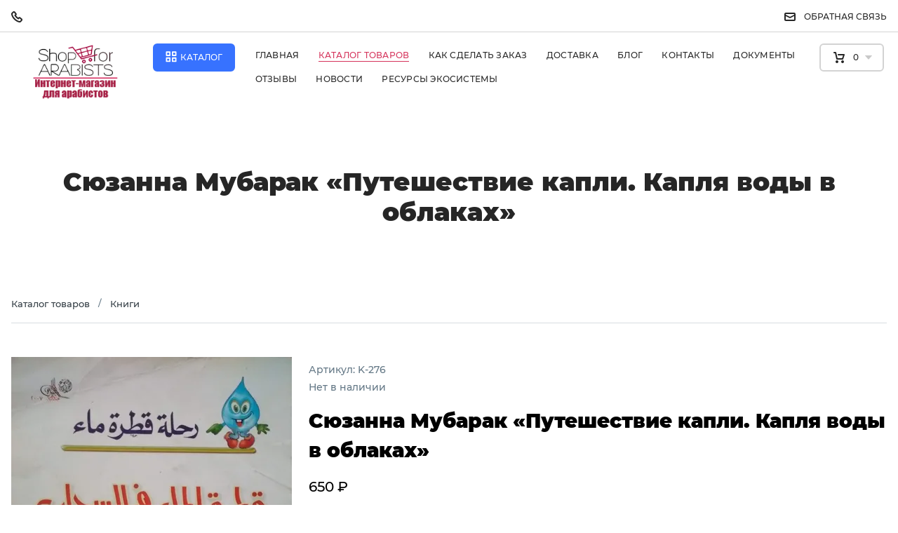

--- FILE ---
content_type: text/html; charset=utf-8
request_url: https://shopforarabists.ru/products/k-276
body_size: 15540
content:
<!DOCTYPE html>
<?xml version="1.0" encoding="utf-8"?><html lang="ru-RU">
<head>
  <meta name="viewport" content="width=device-width, height=device-height, initial-scale=1.0, maximum-scale=1.0, user-scalable=no">
  <meta charset="utf-8">
  <title>Книги - Сюзанна Мубарак «Путешествие капли. Капля воды в облаках»</title>
  <meta name="description" content="Купите товары для арабистов (книги на арабском языке, арабские клавиатуры и арабские наклейки на клавиатуру) в нашем магазине с доставкой по всей России.">
  <link rel="apple-touch-icon" type="image/png" sizes="57x57" href="/favicon-57x57.png">
  <link rel="apple-touch-icon" type="image/png" sizes="60x60" href="/favicon-60x60.png">
  <link rel="apple-touch-icon" type="image/png" sizes="72x72" href="/favicon-72x72.png">
  <link rel="apple-touch-icon" type="image/png" sizes="76x76" href="/favicon-76x76.png">
  <link rel="apple-touch-icon" type="image/png" sizes="114x114" href="/favicon-114x114.png">
  <link rel="apple-touch-icon" type="image/png" sizes="120x120" href="/favicon-120x120.png">
  <link rel="apple-touch-icon" type="image/png" sizes="144x144" href="/favicon-144x144.png">
  <link rel="apple-touch-icon" type="image/png" sizes="152x152" href="/favicon-152x152.png">
  <link rel="apple-touch-icon" type="image/png" sizes="180x180" href="/favicon-180x180.png">
  <link rel="icon" type="image/png" sizes="16x16" href="/favicon-16x16.png">
  <link rel="icon" type="image/png" sizes="32x32" href="/favicon-32x32.png">
  <link rel="icon" type="image/png" sizes="36x36" href="/favicon-36x36.png">
  <link rel="icon" type="image/png" sizes="48x48" href="/favicon-48x48.png">
  <link rel="icon" type="image/png" sizes="72x72" href="/favicon-72x72.png">
  <link rel="icon" type="image/png" sizes="96x96" href="/favicon-96x96.png">
  <link rel="icon" type="image/png" sizes="144x144" href="/favicon-144x144.png">
  <link rel="icon" type="image/png" sizes="192x192" href="/favicon-192x192.png">
  <style>
  svg {display: none;}
  </style>
  <link rel="preconnect" href="https://fonts.cdnfonts.com/" crossorigin="">
  <link rel="preconnect" href="https://fonts.googleapis.com/" crossorigin="">
  <style type="text/css">
    :root{--fallback-font-header:"";--fallback-font-paragraph:""}
    @font-face {
        font-family: 'Montserrat';
        font-style: normal;
        font-weight: 500;
        font-display: swap;
        src: local('Montserrat'), url('https://fonts.cdnfonts.com/s/14883/Montserrat-Medium.woff') format('woff');
    }
    @font-face {
        font-family: 'Montserrat';
        font-style: italic;
        font-weight: 500;
        font-display: swap;
        src: local('Montserrat'), url('https://fonts.cdnfonts.com/s/14883/Montserrat-MediumItalic.woff') format('woff');
    }
    @font-face {
        font-family: 'Montserrat';
        font-style: normal;
        font-weight: 900;
        font-display: swap;
        src: local('Montserrat'), url('https://fonts.cdnfonts.com/s/14883/Montserrat-Black.woff') format('woff');
    }
    @font-face {
        font-family: 'Montserrat';
        font-style: italic;
        font-weight: 900;
        font-display: swap;
        src: local('Montserrat'), url('https://fonts.cdnfonts.com/s/14883/Montserrat-BlackItalic.woff') format('woff');
    }
  </style>
  <link href="//s.siteapi.org/frontend/static/grid_12/css/layouts.e82df6.min.css" rel="stylesheet" type="text/css">
  <meta property="og:title" content="Сюзанна Мубарак «Путешествие капли. Капля воды в облаках»">
  <meta property="og:type" content="article">
  <meta property="og:image" content="https://i.siteapi.org/ZLDBHB4p1nIbanEhPX2nGwlJDwM=/0x0:616x877/fit-in/312x240/filters:fill(transparent):format(png)/s2.siteapi.org/f0783d63c500453/img/2no6221oz48404g80kccg8csk80wkw">
  <meta property="og:url" content="https://shopforarabists.ru/products/k-276">
  <meta property="og:description" content='"Я всё еще мечтаю, чтобы у каждого гражданина была книга, а в каждом доме - библиотека. Потому что культура – это орудие прогресса и развития, в'>
  <style type="text/css">
    :root {
                --menu-logo-width : 215px;
                --menu-vertical-align : top;
                --menu-links-underline-on-hover : 1;
                --menu-sticky : absolute;
                --menu-font-size : 0.75rem;
                --menu-width : 84.5rem;
                --menu-bg-blur : none;
                --menu-color : #262626;
                --menu-color-hover : #D5335B;
                --menu-bg-color : rgba(255, 255, 255, 0.850000);
                --menu-bg-color-solid : #FFFFFF;
                --header-color : #262626;
            }
  </style>
</head>
<body id="top-body" data-page-type="products" class="site" data-html-version="8450396804356098204101" data-grid="12" data-ng-controller="BlocksController as blockCtrl" data-ng-init="moduleId = 5" data-lang="ru_RU" style="background: none;">  <ins data-ad-channel="b1abb8ba140ddacf357f0dd10203906a" data-biqdiq-init></ins>

  <div class="show-for-large"></div>
  <div class="site__layout">
    <div class="layout">
      <div id="container" class="site-container">
        <div class="site-background" style="background-color: #FFFFFF; background-image: url(//i.siteapi.org/JTd3M1zRfn-Eo1r6nWBrsJ3-fZY=/x/f0783d63c500453.s2.siteapi.org/background/ba3xaao0200kcckw4kww040g0osg4w); background-repeat: no-repeat; background-position: top center; background-attachment: scroll; background-size:auto; -webkit-background-size:auto;-webkit-background-size:auto;-moz-background-size:auto;-o-background-size:auto;"></div>
        <header class="site-header js-sticky__header small-12">
          <div class="site-header__wrapper">
            <div class="site-header__content">
              <div class="site-header__top-contacts">
                <link href="//s.siteapi.org/frontend/static/grid_12/css/topContacts.79abad.min.css" rel="stylesheet" type="text/css">
                <section id="topcontacts" data-block-id="3" data-ng-init="init(3)" data-ng-controller="TopContactsController" class="block-3 widget widget-block -nt-widget top-contacts nh-editor-panel" data-ng-class="{'on-view': !blocks[3].isEdit, 'edit-item': blocks[3].editItem}">
                  <div class="top-contacts__inner">
                    <div data-ng-show="!blocks[3].isEdit" class="content-block" id="topcontacts-show">
                      <div class="top-contacts -inline-group js-top-contacts">
                        <div class="-inline-group top-contacts__phones">
                          <div class="top-contacts__phones-list show-for-medium js-top-contacts__phones">
                            <div class="desktop -inline-group">
                              <div class="top-contacts__icon top-contacts__icon_phone js-top-contacts__phone top-contacts--hover">
                                <svg viewbox="0 0 16 16" fill="none" xmlns="http://www.w3.org/2000/svg">
                                <path fill="currentColor" fill-rule="evenodd" clip-rule="evenodd" d="M2.41582 0.558309L0.736602 2.03462L0.682656 2.0886C-0.0898041 2.86163 -0.0470871 4.0003 0.0562941 4.71029C0.171698 5.50287 0.441124 6.26295 0.595156 6.6686L0.598237 6.67671L0.601456 6.68477C1.33972 8.5318 2.56957 10.372 4.08933 11.8929C6.1375 13.9426 8.20881 14.9592 9.30011 15.386C9.82149 15.5915 10.9545 16 12.0145 16C12.6061 16 13.3649 15.8728 13.9196 15.3177L13.9736 15.2637L15.4491 13.5829C16.2557 12.7019 16.1438 11.3196 15.3352 10.5104L15.2487 10.4239L13.1557 8.75452C12.3107 8.01682 11.0071 8.00851 10.1716 8.84468L10.1689 8.84736C10.1553 8.86092 10.118 8.89807 10.0813 8.94009C10.0522 8.97341 10.0016 9.03386 9.95129 9.11697L9.91066 9.17796C9.53177 8.90726 8.99184 8.45886 8.27296 7.73945C7.55322 7.01918 7.10491 6.4784 6.83448 6.09912L6.89636 6.05783C6.97953 6.00742 7.04 5.95671 7.07328 5.92757C7.11522 5.89084 7.15234 5.85357 7.16583 5.84003L7.1685 5.83735C7.9864 5.01884 8.0288 3.71189 7.25374 2.84692L5.59053 0.758516L5.50407 0.671981C5.10958 0.277202 4.60859 0.0623617 4.08738 0.0102026L4.07841 0.00930485C3.47607 -0.045494 2.86882 0.142266 2.41582 0.558309ZM3.8932 2.00078C3.99119 2.0115 4.04894 2.04525 4.08933 2.08567L4.09616 2.09251L5.73432 4.14947L5.76094 4.17801C5.82043 4.24179 5.82688 4.33292 5.7707 4.40458L4.40992 5.31246L4.54922 5.97463C4.62286 6.32469 4.84247 6.74341 5.17446 7.21564C5.52516 7.71448 6.05957 8.35389 6.85822 9.15314C7.65687 9.95238 8.29583 10.4872 8.79436 10.8382C9.26623 11.1704 9.68483 11.3903 10.035 11.4641L10.6978 11.6037L11.6045 10.2427C11.6654 10.1978 11.7624 10.1909 11.843 10.2635L11.8653 10.2835L13.9135 11.9172L13.9204 11.9241C13.9649 11.9686 13.9968 12.0378 14.0002 12.1154C14.0036 12.1944 13.977 12.2291 13.9734 12.2329L13.9636 12.2435L12.5132 13.8956L12.5049 13.904C12.5049 13.904 12.4984 13.9104 12.4825 13.9194C12.4661 13.9287 12.4389 13.9413 12.3975 13.954C12.3115 13.9802 12.1849 14 12.0145 14C11.3642 14 10.5382 13.7243 10.0323 13.5248L10.0297 13.5238C9.1295 13.1719 7.3128 12.2893 5.50407 10.4792C4.16388 9.13805 3.09285 7.52565 2.46181 5.95047C2.32041 5.5773 2.11775 4.98753 2.03542 4.42212C1.94047 3.76999 2.06096 3.53875 2.09739 3.50229L2.10561 3.49406L3.75717 2.04207L3.76817 2.0318C3.7803 2.02047 3.81939 1.99508 3.8932 2.00078Z"></path></svg>
                              </div>
                            </div>
                          </div>
                        </div>
                        <div class="top-contacts__forms">
                          <div class="row -inline-group text-right">
                            <div class="mobile top-contacts__phones-item phone-number notranslate">
                              
                              <div class="top-contacts__icon top-contacts__icon_phone js-top-contacts__phone">
                                <svg viewbox="0 0 16 16" fill="none" xmlns="http://www.w3.org/2000/svg">
                                <path fill="currentColor" fill-rule="evenodd" clip-rule="evenodd" d="M2.41582 0.558309L0.736602 2.03462L0.682656 2.0886C-0.0898041 2.86163 -0.0470871 4.0003 0.0562941 4.71029C0.171698 5.50287 0.441124 6.26295 0.595156 6.6686L0.598237 6.67671L0.601456 6.68477C1.33972 8.5318 2.56957 10.372 4.08933 11.8929C6.1375 13.9426 8.20881 14.9592 9.30011 15.386C9.82149 15.5915 10.9545 16 12.0145 16C12.6061 16 13.3649 15.8728 13.9196 15.3177L13.9736 15.2637L15.4491 13.5829C16.2557 12.7019 16.1438 11.3196 15.3352 10.5104L15.2487 10.4239L13.1557 8.75452C12.3107 8.01682 11.0071 8.00851 10.1716 8.84468L10.1689 8.84736C10.1553 8.86092 10.118 8.89807 10.0813 8.94009C10.0522 8.97341 10.0016 9.03386 9.95129 9.11697L9.91066 9.17796C9.53177 8.90726 8.99184 8.45886 8.27296 7.73945C7.55322 7.01918 7.10491 6.4784 6.83448 6.09912L6.89636 6.05783C6.97953 6.00742 7.04 5.95671 7.07328 5.92757C7.11522 5.89084 7.15234 5.85357 7.16583 5.84003L7.1685 5.83735C7.9864 5.01884 8.0288 3.71189 7.25374 2.84692L5.59053 0.758516L5.50407 0.671981C5.10958 0.277202 4.60859 0.0623617 4.08738 0.0102026L4.07841 0.00930485C3.47607 -0.045494 2.86882 0.142266 2.41582 0.558309ZM3.8932 2.00078C3.99119 2.0115 4.04894 2.04525 4.08933 2.08567L4.09616 2.09251L5.73432 4.14947L5.76094 4.17801C5.82043 4.24179 5.82688 4.33292 5.7707 4.40458L4.40992 5.31246L4.54922 5.97463C4.62286 6.32469 4.84247 6.74341 5.17446 7.21564C5.52516 7.71448 6.05957 8.35389 6.85822 9.15314C7.65687 9.95238 8.29583 10.4872 8.79436 10.8382C9.26623 11.1704 9.68483 11.3903 10.035 11.4641L10.6978 11.6037L11.6045 10.2427C11.6654 10.1978 11.7624 10.1909 11.843 10.2635L11.8653 10.2835L13.9135 11.9172L13.9204 11.9241C13.9649 11.9686 13.9968 12.0378 14.0002 12.1154C14.0036 12.1944 13.977 12.2291 13.9734 12.2329L13.9636 12.2435L12.5132 13.8956L12.5049 13.904C12.5049 13.904 12.4984 13.9104 12.4825 13.9194C12.4661 13.9287 12.4389 13.9413 12.3975 13.954C12.3115 13.9802 12.1849 14 12.0145 14C11.3642 14 10.5382 13.7243 10.0323 13.5248L10.0297 13.5238C9.1295 13.1719 7.3128 12.2893 5.50407 10.4792C4.16388 9.13805 3.09285 7.52565 2.46181 5.95047C2.32041 5.5773 2.11775 4.98753 2.03542 4.42212C1.94047 3.76999 2.06096 3.53875 2.09739 3.50229L2.10561 3.49406L3.75717 2.04207L3.76817 2.0318C3.7803 2.02047 3.81939 1.99508 3.8932 2.00078Z"></path></svg>
                              </div>
                            </div>
                            <div class="feedback inline-column top-contacts__form">
                              <a href="#feedback" class="top-contacts__link feedback-btn -inline-group" data-type="0">
                              <div class="top-contacts__icon top-contacts__icon_form">
                                <svg xmlns="http://www.w3.org/2000/svg" fill="none" viewbox="0 0 16 16">
                                <defs></defs>
                                <path fill="currentColor" fill-rule="evenodd" d="M2 2h12a2 2 0 012 2v8a2 2 0 01-2 2H2a2 2 0 01-2-2V4c0-1.1.9-2 2-2zm0 5v5h12V6.9L8 10 2 7zm0-2l6 3 6-3V4H2v1z" clip-rule="evenodd"></path></svg>
                              </div>
<span class="show-for-medium top-contacts__form-text">Обратная связь</span></a>
                            </div>
                            <div class="feedback inline-column top-contacts__form top-contacts_scroll-up">
                              <div class="top-contacts__icon js-scroll-up hide-for-medium">
                                <svg version="1.1" xmlns="http://www.w3.org/2000/svg" xmlns:xlink="http://www.w3.org/1999/xlink" width="768" height="768" viewbox="0 0 768 768">
                                <path d="M384 256.5l192 192-45 45-147-147-147 147-45-45z"></path></svg>
                              </div>
                            </div>
                          </div>
                        </div>
                      </div>
                    </div>
                  </div>
                </section>
              </div>
              <div class="site-header__bottom-section js-combo-box" combo-box="menu">
                <div class="site-header-bottom site-header__inner" id="site-header-container">
                  <div class="site-header__logo small-8 large-3">
                    <div class="site-header__container">
                      <div class="">
                        <div class="hide-for-large site-header__icon-width">
                          <button class="site-header__menu-btn svg-icon js-combo-box__button_menu" data-toggle="site-menu"><svg xmlns="http://www.w3.org/2000/svg" width="16" height="16" viewbox="0 0 16 16" fill="currentColor">
                          <path d="M0 3C0 2.44772 0.447715 2 1 2H15C15.5523 2 16 2.44772 16 3C16 3.55228 15.5523 4 15 4H1C0.447715 4 0 3.55228 0 3Z" fill></path>
                          <path d="M1 12C0.447715 12 0 12.4477 0 13C0 13.5523 0.447715 14 1 14H15C15.5523 14 16 13.5523 16 13C16 12.4477 15.5523 12 15 12H1Z" fill></path>
                          <path d="M0 8C0 7.44772 0.447715 7 1 7H15C15.5523 7 16 7.44772 16 8C16 8.55228 15.5523 9 15 9H1C0.447715 9 0 8.55228 0 8Z" fill></path></svg></button>
                        </div>
                      </div>
                      <div class="small-10 medium-11 large-12 site-header__img-container">
                        <link href="//s.siteapi.org/frontend/static/grid_12/css/widget-logo.8a74c8.min.css" rel="stylesheet" type="text/css">
                        <section id="company-logo" class="block-1 widget-block widget-logo nh-editor-panel">
                          <div id="site-logo" class="widget-logo__image">
                            <link rel="image_src" href="//i.siteapi.org/v_iKW8b80ZtDoolTT4jwqDi58i0=/0x0:215x99/fit-in/215x128/f0783d63c500453.s2.siteapi.org/logo/stxgjd7selcksgcsocokgcgc84ooog">
<a href="/"><picture><source srcset="//i.siteapi.org/819WRp5UsQBrbz_vlOTZ9mq1-bQ=/0x0:215x99/fit-in/215x128/filters:format(webp)/f0783d63c500453.s2.siteapi.org/logo/stxgjd7selcksgcsocokgcgc84ooog 1x, //i.siteapi.org/CQ4F9A4vApgCzFVgupjmrSpeguo=/0x0:215x99/fit-in/430x256/filters:format(webp)/f0783d63c500453.s2.siteapi.org/logo/stxgjd7selcksgcsocokgcgc84ooog 2x" type="image/webp"><img src="//i.siteapi.org/v_iKW8b80ZtDoolTT4jwqDi58i0=/0x0:215x99/fit-in/215x128/f0783d63c500453.s2.siteapi.org/logo/stxgjd7selcksgcsocokgcgc84ooog" alt="" srcset="//i.siteapi.org/v_iKW8b80ZtDoolTT4jwqDi58i0=/0x0:215x99/fit-in/215x128/f0783d63c500453.s2.siteapi.org/logo/stxgjd7selcksgcsocokgcgc84ooog 1x, //i.siteapi.org/LUYso1BzdhDWilE2eVS7F9NY0hs=/0x0:215x99/fit-in/430x256/f0783d63c500453.s2.siteapi.org/logo/stxgjd7selcksgcsocokgcgc84ooog 2x"></source></picture></a>
                          </div>
                        </section>
                      </div>
                    </div>
                  </div>
                  <div class="site-header__manage small-4 large-9">
                    <div class="site-header__flex-container">
                      <div class="site-header__btn-yclints-container">
                        <div class="header-category-menu__btn-container">
                          <button id="header-category-menu-btn" class="header-category-menu__btn" aria-label="Всплывающее меню каталога"><span class="header-category-menu__btn__icon"><i class="menu-btn"></i><svg class="header-category-menu__btn_svg-icon" width="16" height="16" viewbox="0 0 16 17" xmlns="http://www.w3.org/2000/svg">
                          <path fill-rule="evenodd" clip-rule="evenodd" d="M0 1.33023C0 0.77795 0.447715 0.330235 1 0.330235H6C6.55228 0.330235 7 0.77795 7 1.33023V6.33023C7 6.88252 6.55228 7.33023 6 7.33023H1C0.447715 7.33023 0 6.88252 0 6.33023V1.33023ZM2 2.33023H5V5.33023H2V2.33023Z"></path>
                          <path fill-rule="evenodd" clip-rule="evenodd" d="M9 1.33023C9 0.77795 9.44772 0.330235 10 0.330235H15C15.5523 0.330235 16 0.77795 16 1.33023V6.33023C16 6.88252 15.5523 7.33023 15 7.33023H10C9.44771 7.33023 9 6.88252 9 6.33023V1.33023ZM11 2.33023H14V5.33023H11V2.33023Z"></path>
                          <path fill-rule="evenodd" clip-rule="evenodd" d="M10 9.33023C9.44772 9.33023 9 9.77795 9 10.3302V15.3302C9 15.8825 9.44771 16.3302 10 16.3302H15C15.5523 16.3302 16 15.8825 16 15.3302V10.3302C16 9.77795 15.5523 9.33023 15 9.33023H10ZM14 11.3302H11V14.3302H14V11.3302Z"></path>
                          <path fill-rule="evenodd" clip-rule="evenodd" d="M0 10.3302C0 9.77795 0.447715 9.33023 1 9.33023H6C6.55228 9.33023 7 9.77795 7 10.3302V15.3302C7 15.8825 6.55228 16.3302 6 16.3302H1C0.447715 16.3302 0 15.8825 0 15.3302V10.3302ZM2 11.3302H5V14.3302H2V11.3302Z"></path></svg></span><span class="header-category-menu__btn__title">Каталог</span><svg class="header-category-menu__btn_mobile-svg" width="16" height="16" viewbox="0 0 16 17" fill="none" xmlns="http://www.w3.org/2000/svg">
                          <path fill-rule="evenodd" clip-rule="evenodd" d="M0 1.33023C0 0.77795 0.447715 0.330235 1 0.330235H6C6.55228 0.330235 7 0.77795 7 1.33023V6.33023C7 6.88252 6.55228 7.33023 6 7.33023H1C0.447715 7.33023 0 6.88252 0 6.33023V1.33023ZM2 2.33023H5V5.33023H2V2.33023Z"></path>
                          <path fill-rule="evenodd" clip-rule="evenodd" d="M9 1.33023C9 0.77795 9.44772 0.330235 10 0.330235H15C15.5523 0.330235 16 0.77795 16 1.33023V6.33023C16 6.88252 15.5523 7.33023 15 7.33023H10C9.44771 7.33023 9 6.88252 9 6.33023V1.33023ZM11 2.33023H14V5.33023H11V2.33023Z"></path>
                          <path fill-rule="evenodd" clip-rule="evenodd" d="M10 9.33023C9.44772 9.33023 9 9.77795 9 10.3302V15.3302C9 15.8825 9.44771 16.3302 10 16.3302H15C15.5523 16.3302 16 15.8825 16 15.3302V10.3302C16 9.77795 15.5523 9.33023 15 9.33023H10ZM14 11.3302H11V14.3302H14V11.3302Z"></path>
                          <path fill-rule="evenodd" clip-rule="evenodd" d="M0 10.3302C0 9.77795 0.447715 9.33023 1 9.33023H6C6.55228 9.33023 7 9.77795 7 10.3302V15.3302C7 15.8825 6.55228 16.3302 6 16.3302H1C0.447715 16.3302 0 15.8825 0 15.3302V10.3302ZM2 11.3302H5V14.3302H2V11.3302Z"></path></svg></button>
                        </div>
                      </div>
                      <div class="menu-cart-wrapper nh-editor-panel nh-editor-panel_main-menu js-editor-panel -relative">
                        <link href="//s.siteapi.org/frontend/static/grid_12/css/site-menu.ef4d9a.min.css" rel="stylesheet" type="text/css">
                        <div class="js-combo-box__content_menu combo-box__content combo-box__content_invert large-12">
                          <div class="combo-box__header">
                            <div class="combo-box__title">
                              Меню
                            </div>
                            <div class="combo-box__close js-combo-box__close_menu">
                              <svg xmlns="http://www.w3.org/2000/svg" fill="none" viewbox="0 0 24 24">
                              <defs></defs>
                              <path d="M10.8 12.2L3 20l1.4 1.4 7.8-7.8 7.8 7.8 1.4-1.4-7.8-7.8 7.8-7.8L20 3l-7.8 7.8L4.4 3 3 4.4l7.8 7.8z"></path></svg>
                            </div>
                          </div>
                          <nav id="main-menu" class="site-menu">
                            <div>
                              <ul class="no-bullet site-menu__list clearfix">
                                <li id="lnk-1" data-sort="0" class="disable-sort site-menu__item" data-label="Главная">
                                  <a href="/">Главная</a>
                                </li>
                                <li id="lnk-2" data-sort="2" class="active site-menu__item" data-loc='"product"' data-label="Каталог товаров">
                                  <a href="/products">Каталог товаров</a>
                                </li>
                                <li id="lnk-3" data-sort="3" class="site-menu__item" data-label="Как сделать заказ">
                                  <a href="/kak-sdelat-zakaz">Как сделать заказ</a>
                                </li>
                                <li id="lnk-4" data-sort="4" class="site-menu__item" data-label="Доставка">
                                  <a href="/deliver">Доставка</a>
                                </li>
                                <li id="lnk-5" data-sort="5" class="site-menu__item" data-label="Блог">
                                  <a href="/articles">Блог</a>
                                </li>
                                <li id="lnk-6" data-sort="6" class="site-menu__item" data-label="Контакты">
                                  <a href="/contacts">Контакты</a>
                                </li>
                                <li id="lnk-7" data-sort="7" class="site-menu__item" data-label="Документы">
                                  <a href="/documents">Документы</a>
                                </li>
                                <li id="lnk-8" data-sort="8" class="site-menu__item" data-label="Отзывы">
                                  <a href="/comment">Отзывы</a>
                                </li>
                                <li id="lnk-9" data-sort="9" class="site-menu__item" data-label="Новости">
                                  <a href="/posts">Новости</a>
                                </li>
                                <li id="lnk-10" data-sort="12" class="site-menu__item" data-label="Ресурсы экосистемы">
                                  <a href="/page/1482753">Ресурсы экосистемы</a>
                                </li>
                              </ul>
                            </div>
                          </nav>
                        </div>
                      </div>
                    </div>
                    <div class="site-header__flex-column">
                      <div class="small-cart__header-container">
                        <div class="top-cart widget cart-widget js-combo-box" combo-box="cart">
                          <link href="//s.siteapi.org/frontend/static/grid_12/css/cart.909a48.min.css" rel="stylesheet" type="text/css">
                          <link href="//s.siteapi.org/frontend/static/grid_12/css/top-cart.7f9045.min.css" rel="stylesheet" type="text/css">
                          <div class="top-cart-btn-container">
                            <button type="button" class="top-cart__button cart-content js-combo-box__button_cart"><span class="svg-icon top-cart__icon"><svg width="16" height="16" viewbox="0 0 16 16" fill="currentColor" xmlns="http://www.w3.org/2000/svg">
                            <path d="M0 1C0 0.447715 0.447715 0 1 0H3C3.4687 0 3.87451 0.325532 3.97619 0.78307L5.80217 9H12.2792L13.6126 5H7C6.44772 5 6 4.55228 6 4C6 3.44772 6.44772 3 7 3H15C15.3214 3 15.6233 3.15452 15.8112 3.41529C15.9992 3.67606 16.0503 4.01128 15.9487 4.31623L13.9487 10.3162C13.8126 10.7246 13.4304 11 13 11H5C4.5313 11 4.12549 10.6745 4.02381 10.2169L2.19783 2H1C0.447715 2 0 1.55228 0 1Z"></path>
                            <path d="M15 14C15 15.1046 14.1046 16 13 16C11.8954 16 11 15.1046 11 14C11 12.8954 11.8954 12 13 12C14.1046 12 15 12.8954 15 14Z"></path>
                            <path d="M5 16C6.10457 16 7 15.1046 7 14C7 12.8954 6.10457 12 5 12C3.89543 12 3 12.8954 3 14C3 15.1046 3.89543 16 5 16Z"></path></svg></span> <span class="top-cart__num text-right"><span class="quantity-items top-cart__quantity">0</span> <span class="top-cart__arrow"><svg xmlns="http://www.w3.org/2000/svg" width="12" height="6" fill="currentColor" viewbox="0 0 12 6">
                            <path d="M6 6l5.2-6H.8L6 6z"></path></svg></span></span></button>
                          </div>
                          <div class="js-combo-box__content_cart combo-box__content combo-box__content_invert text-left">
                            <div class="combo-box__header">
                              <div class="combo-box__title">
                                Корзина
                              </div>
                              <div class="combo-box__close js-combo-box__close_cart">
                                <svg xmlns="http://www.w3.org/2000/svg" fill="none" viewbox="0 0 24 24">
                                <defs></defs>
                                <path d="M10.8 12.2L3 20l1.4 1.4 7.8-7.8 7.8 7.8 1.4-1.4-7.8-7.8 7.8-7.8L20 3l-7.8 7.8L4.4 3 3 4.4l7.8 7.8z"></path></svg>
                              </div>
                            </div>
                            <div class="small-cart site-header__small-cart">
                              <div class="cart-is-empty">
                                Корзина пуста
                              </div>
                            </div>
                          </div>
                        </div>
                      </div>
                    </div>
                  </div>
                </div>
              </div>
            </div>
            <link href="//s.siteapi.org/frontend/static/grid_12/css/header-category-menu.2fc9a6.min.css" rel="stylesheet" type="text/css">
            <div class="header-category-menu">
              <div class="header-category-menu__popup">
                <div class="header-category-menu__head">
                  <h2 class="">Каталог</h2>
                  <div class="header-category-menu__close" id="header-category-menu-close-btn">
                    <svg xmlns="http://www.w3.org/2000/svg" fill="none" viewbox="0 0 24 24">
                    <defs></defs>
                    <path d="M10.8 12.2L3 20l1.4 1.4 7.8-7.8 7.8 7.8 1.4-1.4-7.8-7.8 7.8-7.8L20 3l-7.8 7.8L4.4 3 3 4.4l7.8 7.8z"></path></svg>
                  </div>
                </div>
                <nav class="header-category-menu__nav">
                  <div class="header-category-menu__first-level">
                    <details id="menu-category-id-3580717" class="header-category-menu__first-item" data-label="Книги">
                      <summary>
                        <a href="/products/category/books" class="header-category-menu__first-item_link">Книги</a>
                      </summary>
                    </details>
                    <details id="menu-category-id-4730686" class="header-category-menu__first-item" data-label="Журналы">
                      <summary>
                        <a href="/products/category/magazines" class="header-category-menu__first-item_link">Журналы</a>
                      </summary>
                    </details>
                    <details id="menu-category-id-4419922" class="header-category-menu__first-item" data-label="Подборки книг">
                      <summary>
                        <a href="/products/category/4419922" class="header-category-menu__first-item_link">Подборки книг</a>
                      </summary>
                    </details>
                    <details id="menu-category-id-3580718" class="header-category-menu__first-item" data-label="Наклейки">
                      <summary>
                        <a href="/products/category/stickers" class="header-category-menu__first-item_link">Наклейки</a>
                      </summary>
                    </details>
                    <details id="menu-category-id-4327300" class="header-category-menu__first-item" data-label="Авторы">
                      <summary>
                        <a href="/products/category/4327300" class="header-category-menu__first-item_link">Авторы</a>
                      </summary>
                    </details>
                    <details id="menu-category-id-3708139" class="header-category-menu__first-item" data-label="Акции">
                      <summary>
                        <a href="/products/category/discount" class="header-category-menu__first-item_link">Акции</a>
                      </summary>
                    </details>
                    <details id="menu-category-id-4422500" class="header-category-menu__first-item" data-label="Скачать бесплатно">
                      <summary>
                        <a href="/products/category/besplatno" class="header-category-menu__first-item_link">Скачать бесплатно</a>
                      </summary>
                    </details>
                    <details id="menu-category-id-4804859" class="header-category-menu__first-item" data-label="Учебники и словари">
                      <summary>
                        <a href="/products/category/4804859" class="header-category-menu__first-item_link">Учебники и словари</a>
                      </summary>
                    </details>
                    <details id="menu-category-id-4804893" class="header-category-menu__first-item" data-label="Все для саморазвития">
                      <summary>
                        <a href="/products/category/4804893" class="header-category-menu__first-item_link">Все для саморазвития</a>
                      </summary>
                    </details>
                    <details id="menu-category-id-5102772" class="header-category-menu__first-item" data-label="Русская литература на арабском языке">
                      <summary>
                        Русская литература на арабском языке
                      </summary>
                    </details>
                    <details id="menu-category-id-5102773" class="header-category-menu__first-item" data-label="Переводные издания">
                      <summary>
                        Переводные издания
                      </summary>
                    </details>
                    <details id="menu-category-id-5102774" class="header-category-menu__first-item" data-label="Подарочные издания">
                      <summary>
                        Подарочные издания
                      </summary>
                    </details>
                  </div>
                </nav>
              </div>
              <div class="header-category-menu__popup">
                <nav class="header-category-menu__nav">
                  <div class="header-category-menu__desktop_left header-category-menu_scroll">
                    <ul class="header-category-menu__first-level">
                      <li id="menu-category-id-3580717" class="header-category-menu__first-item" data-label="Книги">
                        <a href="/products/category/books" class="header-category-menu__first-item_link">Книги</a>
                      </li>
                      <li id="menu-category-id-4730686" class="header-category-menu__first-item" data-label="Журналы">
                        <a href="/products/category/magazines" class="header-category-menu__first-item_link">Журналы</a>
                      </li>
                      <li id="menu-category-id-4419922" class="header-category-menu__first-item" data-label="Подборки книг">
                        <a href="/products/category/4419922" class="header-category-menu__first-item_link">Подборки книг</a>
                      </li>
                      <li id="menu-category-id-3580718" class="header-category-menu__first-item" data-label="Наклейки">
                        <a href="/products/category/stickers" class="header-category-menu__first-item_link">Наклейки</a>
                      </li>
                      <li id="menu-category-id-4327300" class="header-category-menu__first-item" data-label="Авторы">
                        <a href="/products/category/4327300" class="header-category-menu__first-item_link">Авторы</a>
                      </li>
                      <li id="menu-category-id-3708139" class="header-category-menu__first-item" data-label="Акции">
                        <a href="/products/category/discount" class="header-category-menu__first-item_link">Акции</a>
                      </li>
                      <li id="menu-category-id-4422500" class="header-category-menu__first-item" data-label="Скачать бесплатно">
                        <a href="/products/category/besplatno" class="header-category-menu__first-item_link">Скачать бесплатно</a>
                      </li>
                      <li id="menu-category-id-4804859" class="header-category-menu__first-item" data-label="Учебники и словари">
                        <a href="/products/category/4804859" class="header-category-menu__first-item_link">Учебники и словари</a>
                      </li>
                      <li id="menu-category-id-4804893" class="header-category-menu__first-item" data-label="Все для саморазвития">
                        <a href="/products/category/4804893" class="header-category-menu__first-item_link">Все для саморазвития</a>
                      </li>
                      <li id="menu-category-id-5102772" class="header-category-menu__first-item" data-label="Русская литература на арабском языке">
                        Русская литература на арабском языке
                      </li>
                      <li id="menu-category-id-5102773" class="header-category-menu__first-item" data-label="Переводные издания">
                        Переводные издания
                      </li>
                      <li id="menu-category-id-5102774" class="header-category-menu__first-item" data-label="Подарочные издания">
                        Подарочные издания
                      </li>
                    </ul>
                  </div>
                  <hr class="header-category-menu__desktop_hr">
                  <div class="header-category-menu__desktop_right header-category-menu_scroll">
                    <ul class="header-category-menu__first-level">
                      <li id="menu-category-id-3580717-right" class="header-category-menu__first-item" data-label="Книги">
                        <a href="/products/category/books" class="header-category-menu__first-item_link">Книги</a>
                        <div class="header-category-menu__desktop_right_container"></div>
                      </li>
                      <li id="menu-category-id-4730686-right" class="header-category-menu__first-item" data-label="Журналы">
                        <a href="/products/category/magazines" class="header-category-menu__first-item_link">Журналы</a>
                        <div class="header-category-menu__desktop_right_container"></div>
                      </li>
                      <li id="menu-category-id-4419922-right" class="header-category-menu__first-item" data-label="Подборки книг">
                        <a href="/products/category/4419922" class="header-category-menu__first-item_link">Подборки книг</a>
                        <div class="header-category-menu__desktop_right_container"></div>
                      </li>
                      <li id="menu-category-id-3580718-right" class="header-category-menu__first-item" data-label="Наклейки">
                        <a href="/products/category/stickers" class="header-category-menu__first-item_link">Наклейки</a>
                        <div class="header-category-menu__desktop_right_container"></div>
                      </li>
                      <li id="menu-category-id-4327300-right" class="header-category-menu__first-item" data-label="Авторы">
                        <a href="/products/category/4327300" class="header-category-menu__first-item_link">Авторы</a>
                        <div class="header-category-menu__desktop_right_container"></div>
                      </li>
                      <li id="menu-category-id-3708139-right" class="header-category-menu__first-item" data-label="Акции">
                        <a href="/products/category/discount" class="header-category-menu__first-item_link">Акции</a>
                        <div class="header-category-menu__desktop_right_container"></div>
                      </li>
                      <li id="menu-category-id-4422500-right" class="header-category-menu__first-item" data-label="Скачать бесплатно">
                        <a href="/products/category/besplatno" class="header-category-menu__first-item_link">Скачать бесплатно</a>
                        <div class="header-category-menu__desktop_right_container"></div>
                      </li>
                      <li id="menu-category-id-4804859-right" class="header-category-menu__first-item" data-label="Учебники и словари">
                        <a href="/products/category/4804859" class="header-category-menu__first-item_link">Учебники и словари</a>
                        <div class="header-category-menu__desktop_right_container"></div>
                      </li>
                      <li id="menu-category-id-4804893-right" class="header-category-menu__first-item" data-label="Все для саморазвития">
                        <a href="/products/category/4804893" class="header-category-menu__first-item_link">Все для саморазвития</a>
                        <div class="header-category-menu__desktop_right_container"></div>
                      </li>
                      <li id="menu-category-id-5102772-right" class="header-category-menu__first-item" data-label="Русская литература на арабском языке">
                        Русская литература на арабском языке
                        <div class="header-category-menu__desktop_right_container"></div>
                      </li>
                      <li id="menu-category-id-5102773-right" class="header-category-menu__first-item" data-label="Переводные издания">
                        Переводные издания
                        <div class="header-category-menu__desktop_right_container"></div>
                      </li>
                      <li id="menu-category-id-5102774-right" class="header-category-menu__first-item" data-label="Подарочные издания">
                        Подарочные издания
                        <div class="header-category-menu__desktop_right_container"></div>
                      </li>
                    </ul>
                  </div>
                </nav>
              </div>
            </div>
          </div>
          <div data-widget-store-list="burger-menu" data-region="2"></div>
        </header>
        <div id="content-anchor" class="site-content small-12">
          <section id="content" class="module" data-ng-controller="ContentController">
            <section data-widget-catalog="" data-widget-container="" data-widget-id="9" data-widget-sort="" data-widget-url="/widget?isDomain=1&slug=k-276&pid=51204002&route=productViewSlug&canSort=1&on_main=0&type=11&widget_id=9" data-region="" data-widget-type="11" class="widget-block block-9 nh-editor-panel">
              <section id="products" data-widget-content="" class="widget product page-product-item widget-block">
                <link href="//s.siteapi.org/frontend/static/grid_12/css/product.ce1c84.min.css" rel="stylesheet" type="text/css">
                <link href="//s.siteapi.org/frontend/static/grid_12/css/slider.94123c.min.css" rel="stylesheet" type="text/css">
                <link href="//s.siteapi.org/frontend/static/grid_12/css/templates.3413c2.min.css" rel="stylesheet" type="text/css">
                <header class="widget__header widget__header_underlined row text-center">
                  <div class="column small-12">
                    <h1>Сюзанна Мубарак «Путешествие капли. Капля воды в облаках»</h1>
                  </div>
                </header>
                <div class="widget__content widget__content_filled item-content" id="item51204002">
                  <div class="row">
                    <div class="column small-12">
                      <div class="catalog__bread-crumbs bread-crumbs">
                        <div class="bread-crumbs__item show-for-medium">
                          <a href="/products">
                          <div class="bread-crumbs__item bread-crumbs__text">
                            Каталог товаров
                          </div></a>
                        </div>
                        <div class="bread-crumbs__item bread-crumbs__delimiter show-for-medium"></div>
                        <div class="bread-crumbs__item">
                          <a href="/products/category/books">
                          <div class="bread-crumbs__item bread-crumbs__text">
                            Книги
                          </div></a>
                        </div>
                      </div>
                    </div>
                  </div>
                  <div class="row">
                    <div class="widget__wrapper">
                      <div class="widget__inner" data-ng-show="$ctrl.showContent()">
                        <article class="content-block product__show" id="products-show">
                          <div class="row">
                            <div class="small-12 large-12 column product-content">
                              <div class="row -relative product-content--container">
                                <div class="text-center medium-text-left -relative">
                                  <div class="-relative">
                                    <div class="js-product-media-slider product-media-slider">
                                      <div style="width: 100%;" class="js-product-media-slider__slide product-media-slider__slide inline-block avatar-wrap image -relative zoom" data-imagetype="4">
                                        <div id="avatar-116982280" class="avatar-view">
                                          <link rel="image_src" href="//i.siteapi.org/n3Macbkrh7cQrSie6UdnYCcpr1M=/fit-in/400x/top/filters:watermark(f0783d63c500453.s2.siteapi.org/watermark/b1hqapg238gk04o0k08888sogo0ck8,-1,-1,0,15,none)/s2.siteapi.org/f0783d63c500453/img/2no6221oz48404g80kccg8csk80wkw">

                                          <div class="-relative">
                                            <picture><source srcset="//i.siteapi.org/2AMIUcdVtFtXnYsK1peJ6Xmvuw0=/fit-in/400x0/center/top/filters:fill(transparent):format(webp):watermark(f0783d63c500453.s2.siteapi.org/watermark/b1hqapg238gk04o0k08888sogo0ck8,-1,-1,0,15,none)/s2.siteapi.org/f0783d63c500453/img/2no6221oz48404g80kccg8csk80wkw 1x, //i.siteapi.org/gp-dDeK80AaW6alwHUMSDRdVZog=/fit-in/800x0/center/top/filters:fill(transparent):format(webp):no_upscale():watermark(f0783d63c500453.s2.siteapi.org/watermark/b1hqapg238gk04o0k08888sogo0ck8,-1,-1,0,15,none)/s2.siteapi.org/f0783d63c500453/img/2no6221oz48404g80kccg8csk80wkw 2x" type="image/webp"> <source srcset="//i.siteapi.org/7AKLl00TF6mehh1D8-sdGVU_3I4=/fit-in/400x0/center/top/filters:fill(transparent):format(png):watermark(f0783d63c500453.s2.siteapi.org/watermark/b1hqapg238gk04o0k08888sogo0ck8,-1,-1,0,15,none)/s2.siteapi.org/f0783d63c500453/img/2no6221oz48404g80kccg8csk80wkw 1x, //i.siteapi.org/WEb7-0qYfQkeLStiOIp39RSp62g=/fit-in/800x0/center/top/filters:fill(transparent):format(png):no_upscale():watermark(f0783d63c500453.s2.siteapi.org/watermark/b1hqapg238gk04o0k08888sogo0ck8,-1,-1,0,15,none)/s2.siteapi.org/f0783d63c500453/img/2no6221oz48404g80kccg8csk80wkw 2x" type="image/png"> <img data-src="//i.siteapi.org/n3Macbkrh7cQrSie6UdnYCcpr1M=/fit-in/400x/top/filters:watermark(f0783d63c500453.s2.siteapi.org/watermark/b1hqapg238gk04o0k08888sogo0ck8,-1,-1,0,15,none)/s2.siteapi.org/f0783d63c500453/img/2no6221oz48404g80kccg8csk80wkw" alt="Сюзанна Мубарак «Путешествие капли. Капля воды в облаках»" class="" title="Сюзанна Мубарак «Путешествие капли. Капля воды в облаках»"></source></source></picture> <i class="zoom-icon"></i>
                                          </div>
                                        </div>
                                      </div>
                                    </div>
                                  </div>
                                  <div class="product-slider-arrow hide-for-large -relative">
                                    <button type="button" class="product-slider-arrow__prev product-slider-arrow__group"><svg xmlns="http://www.w3.org/2000/svg" viewbox="0 0 16 10">
                                    <defs></defs>
                                    <path fill-rule="evenodd" d="M0.292893 5.70711C-0.0976311 5.31658 -0.0976311 4.68342 0.292893 4.29289L4.29289 0.292894C4.68342 -0.0976312 5.31658 -0.0976312 5.70711 0.292894C6.09763 0.683418 6.09763 1.31658 5.70711 1.70711L3.41421 4H15C15.5523 4 16 4.44771 16 5C16 5.55229 15.5523 6 15 6H3.41421L5.70711 8.29289C6.09763 8.68342 6.09763 9.31658 5.70711 9.70711C5.31658 10.0976 4.68342 10.0976 4.29289 9.70711L0.292893 5.70711Z" clip-rule="evenodd"></path></svg></button><button type="button" class="product-slider-arrow__next product-slider-arrow__group"><svg xmlns="http://www.w3.org/2000/svg" fill="none" viewbox="0 0 16 10">
                                    <defs></defs>
                                    <path fill-rule="evenodd" d="M15.7071 5.70711C16.0976 5.31658 16.0976 4.68342 15.7071 4.29289L11.7071 0.292894C11.3166 -0.0976312 10.6834 -0.0976312 10.2929 0.292894C9.90237 0.683418 9.90237 1.31658 10.2929 1.70711L12.5858 4H1C0.447715 4 0 4.44771 0 5C0 5.55229 0.447715 6 1 6H12.5858L10.2929 8.29289C9.90237 8.68342 9.90237 9.31658 10.2929 9.70711C10.6834 10.0976 11.3166 10.0976 11.7071 9.70711L15.7071 5.70711Z" clip-rule="evenodd"></path></svg></button>
                                  </div>
                                </div>
                                <div class="">
                                  <div class="row show-for-medium">
                                    <div class="small-12 column -inline-group_top medium-text-left">
                                      <div class="product__info product__serial">
                                        Артикул: K-276
                                      </div>
                                      <div class="product__info product__quanity">
                                        Нет в наличии
                                      </div>
                                    </div>
                                  </div>
                                  <div class="row hide-for-medium">
                                    <div class="small-12 column">
                                      <div class="product__info product__serial">
                                        Артикул: K-276
                                      </div>
                                      <div class="product__info product__quanity">
                                        Нет в наличии
                                      </div>
                                    </div>
                                  </div>
                                  <div class="product__name">
                                    Сюзанна Мубарак «Путешествие капли. Капля воды в облаках»
                                  </div>
                                  <div class="small-12">
                                    <div class="product__price">
                                      <div class="product-price">
                                        <div id="cost-by-impact" class="product-price">
                                          <span class="product-price-data" data-cost="650.00">650</span> <span>₽</span>
                                        </div>
                                      </div>
                                    </div>
                                  </div>
                                  <div class="product__desc show-for-large user-inner">
                                    <p>"Я всё еще мечтаю, чтобы у каждого гражданина была книга, а в каждом доме - библиотека. Потому что культура – это орудие прогресса и развития, ведь она способна превращать различного рода знания в менталитет цивилизации и пропаганду идеалов. Создание культуры общества начинается с любви к знаниям и с укоренения привычки читать. А бессмертным источником знаний остается книга, которая помогает заложить основы развития и достигнуть желаемого научного прогресса" - пишет автор Сюзанна Мубарак.</p>
                                    <p>Героиню этой книги зовут Музна, и это - прозрачная капля воды. Музна жила в одном из морей до того дня, когда ее температура повысилась и она растворилась в воздухе, превратившись в водяной пар в небе, чтобы затем остыть и превратиться в облако. Чем больше капель собиралось в одном облаке, тем тяжелее оно становилось, а затем капли опускались на землю в виде дождя или снега, чтобы, как и главная героиня этой истории Музна, совершить новое путешествие.</p>
                                    <p><span>Категория: Публицистика</span></p>
                                  </div>
                                </div>
                              </div>
                              <div class="row hide-for-large">
                                <div class="small-12 column">
                                  <div class="product__desc user-inner">
                                    <p>"Я всё еще мечтаю, чтобы у каждого гражданина была книга, а в каждом доме - библиотека. Потому что культура – это орудие прогресса и развития, ведь она способна превращать различного рода знания в менталитет цивилизации и пропаганду идеалов. Создание культуры общества начинается с любви к знаниям и с укоренения привычки читать. А бессмертным источником знаний остается книга, которая помогает заложить основы развития и достигнуть желаемого научного прогресса" - пишет автор Сюзанна Мубарак.</p>
                                    <p>Героиню этой книги зовут Музна, и это - прозрачная капля воды. Музна жила в одном из морей до того дня, когда ее температура повысилась и она растворилась в воздухе, превратившись в водяной пар в небе, чтобы затем остыть и превратиться в облако. Чем больше капель собиралось в одном облаке, тем тяжелее оно становилось, а затем капли опускались на землю в виде дождя или снега, чтобы, как и главная героиня этой истории Музна, совершить новое путешествие.</p>
                                    <p><span>Категория: Публицистика</span></p>
                                  </div>
                                </div>
                              </div>
                            </div>
                          </div>
                          <div class="row">
                            <div class="small-12 column"></div>
                          </div>
                        </article>
                      </div>
                    </div>
                  </div>
                </div>
                <div class="widget__content widget__content_filled">
                  <div class="row">
                    <div data-ng-if="$ctrl.loaded" class="widget__view small-10 small-offset-1 column" data-ui-view="catalog-view"></div>
                  </div>
                </div>
              </section>
              <script type="text/javascript">
              if (typeof gtag != 'undefined') {
              gtag('event', 'view_item', {"items":[{"id":"K-276","name":"\u0421\u044e\u0437\u0430\u043d\u043d\u0430 \u041c\u0443\u0431\u0430\u0440\u0430\u043a \u00ab\u041f\u0443\u0442\u0435\u0448\u0435\u0441\u0442\u0432\u0438\u0435 \u043a\u0430\u043f\u043b\u0438. \u041a\u0430\u043f\u043b\u044f \u0432\u043e\u0434\u044b \u0432 \u043e\u0431\u043b\u0430\u043a\u0430\u0445\u00bb","list_name":"product page","list_position":1,"price":"650","category":"\u041a\u043d\u0438\u0433\u0438"}]});
              }
              </script>
            </section>
            <div class="module__content_filled" data-sorted-blocks="" data-blocks-list="" data-widget-store-list="content" data-page-id="51204002" data-region="2" data-ng-controller="WidgetController"></div>
          </section>
          <article id="popup-modal" style="visibility: hidden; position: absolute; top: -9999px; left: -9999px;">
            <div class="mr-block">
              <div class="mrb-row__content -inline-group_top mrb-row-index-0">
                <div class="mrb-small-18 mrb-medium-18 mrb-col-index-0 mrb-large-18">
                  <div class="-gd-content mrb-block-index-0">
                    <div class="user-inner">
                      <p>Как сделать заказ в <span style="font-weight: bold;"><span style="color: #a62145;">Shop for Arabists</span></span>?</p>
                      <p><br></p>
                      <p><span class="markedContent"><span style="font-size: calc(var(--scale-factor)*11.04px);">1.</span> <span style="font-size: calc(var(--scale-factor)*11.04px);">Вы можете заказать у нас книги и другие товары</span> <span style="font-size: calc(var(--scale-factor)*11.04px);">непосредственно на сайте</span></span> <span class="markedContent"><span style="font-size: calc(var(--scale-factor)*11.04px);">w</span></span><span class="markedContent"><span style="font-size: calc(var(--scale-factor)*11.04px);">ww</span></span><span class="markedContent"><span style="font-size: calc(var(--scale-factor)*11.04px);">.</span></span><span class="markedContent"><span style="font-size: calc(var(--scale-factor)*11.04px);">shopforarabists</span></span><span class="markedContent"><span style="font-size: calc(var(--scale-factor)*11.04px);">.</span></span><span class="markedContent"><span style="font-size: calc(var(--scale-factor)*11.04px);">ru</span></span><span class="markedContent"><span style="font-size: calc(var(--scale-factor)*11.04px);">, а также позвонив нам по телефону или написав в ЛС в любой из</span></span> <span class="markedContent"><span style="font-size: calc(var(--scale-factor)*11.04px);">наших соцсетей. Мы поможем вам определиться с выбором и с оформлением заказа.</span></span></p>
                      <p><br></p>
                      <p><span class="markedContent"><span style="font-size: calc(var(--scale-factor)*11.04px);">2. Как оформить заказ на сайте магазина?</span></span><br>
                      <span class="markedContent"><span style="font-size: calc(var(--scale-factor)*11.04px);">a.</span> <span style="font-size: calc(var(--scale-factor)*11.04px);">Поместите необходимый</span> <span style="font-size: calc(var(--scale-factor)*11.04px);">товар в корзину и выберите удобный способ доставки.</span></span><br>
                      <span class="markedContent"><span style="font-size: calc(var(--scale-factor)*11.04px);">b.</span> <span style="font-size: calc(var(--scale-factor)*11.04px);">Укажите ваши данные: Ф.И.О., адрес доставки, e</span><span style="font-size: calc(var(--scale-factor)*11.04px);">-</span><span style="font-size: calc(var(--scale-factor)*11.04px);">mail, телефон.</span></span><br>
                      <span class="markedContent"><span style="font-size: calc(var(--scale-factor)*11.04px);">c.</span> <span style="font-size: calc(var(--scale-factor)*11.04px);">Оплатите заказ. Мы предлагаем удобные способы онлайн</span><span style="font-size: calc(var(--scale-factor)*11.04px);">-</span><span style="font-size: calc(var(--scale-factor)*11.04px);">оплаты, а также</span></span> <span class="markedContent"><span style="font-size: calc(var(--scale-factor)*11.04px);">оплату картой или наличными курьеру или в пункте выдачи.</span></span><br></p>
                      <p><br></p>
                      <p><span class="markedContent"><span style="font-size: calc(var(--scale-factor)*11.04px);">3.</span> <span style="font-size: calc(var(--scale-factor)*11.04px);">По всем вопро</span><span style="font-size: calc(var(--scale-factor)*11.04px);">сам вы всегда можете написать нам в ЛС в соцсетях, через форму обратной связи</span></span> <span class="markedContent"><span style="font-size: calc(var(--scale-factor)*11.04px);">на сайте магазина или по почте:</span></span> <span class="markedContent"><span style="font-size: calc(var(--scale-factor)*11.04px);"><a href="/cdn-cgi/l/email-protection" class="__cf_email__" data-cfemail="66150e0916260c0904000914071407040f151215481413">[email&#160;protected]</a></span></span><br></p>
                      <p><br></p>
                      <p><span class="markedContent"><span style="font-size: calc(var(--scale-factor)*11.04px);">Будем рады вашим сообщениям в мессенджерах и звонкам по номеру телефона: +7</span> <span style="font-size: calc(var(--scale-factor)*11.04px);">926 648</span><span style="font-size: calc(var(--scale-factor)*11.04px);">-</span><span style="font-size: calc(var(--scale-factor)*11.04px);">50</span><span style="font-size: calc(var(--scale-factor)*11.04px);">-</span><span style="font-size: calc(var(--scale-factor)*11.04px);">86</span></span></p>
                    </div>
                  </div>
                </div>
              </div>
            </div>
          </article>
          <script data-cfasync="false" src="/cdn-cgi/scripts/5c5dd728/cloudflare-static/email-decode.min.js"></script><script>
          (function () {
            if( document.cookie.indexOf('showPopup1482788=') == -1 ){
                setTimeout(function() {
                    var params = Popup.getParams();
                    params.minHeight = 100;
                    params.minWidth = 200;
                    params.className = 'popup-modal';
                    params.closeBtn = true;
                    params.enableEscapeButton =  true;
                    var date = new Date(Date.now() + 86400000);
                    date = date.toUTCString();
                    document.cookie = "showPopup1482788=false; expires=" + date;

                    Popup.showDialog($('#popup-modal').html(), params);

                    var leadForm = new window.Nethouse.DynamicForm(window.Nethouse.DynamicForm.types.FORM_TYPE_LEAD_MRB, {
                        dataType:'text',
                        afterSubmit: function () {
                            window.location.hash = 'lead-form-send';
                        }
                    });
                    leadForm.init();
                }, 13000);
            }
          }());
          </script>
        </div>
      </div>
      <footer id="footer" class="site-footer site-footer_dark">
        <div data-widget-store-list="footer" data-region="2" data-module="2"></div>
        <div class="site-footer__inner">
          <div class="row">
            <section class="small-12 column">
              <div class="-inline-group">
                <div class="small-12 large-8 text-center medium-text-left">
                  <div id="footer-text" class="footer-text client nh-editor-panel">
                    <div id="footertext1" class="footer-text__about">
                      2020 © JobForArabist
                    </div>
                    <div id="footertext2" class="footer-text__desc">
                      Все права сохранены и принадлежат Кадровому агентству Job for Arabists.
                    </div>
                  </div>
                </div>
                <div class="small-12 medium-12 large-4 site-footer_indent">
                  <div class="text-center large-text-right site-footer__logo">
                    <div class="inline-block">
                      <div id="project-info" class="project-info">
                        <span class="footer-color project-info__link-wrap">Конструктор сайтов<br>
                        Nethouse</span><svg xmlns="http://www.w3.org/2000/svg" width="179" height="48.86" viewbox="0 0 179 48.86">
                        <title>Asset 1</title>
                        <path d="M5.29,25.26c1.73-.85,3.34-2.06,5-2.89,1.44-.7,2.06-1,2.83-.86a10.54,10.54,0,0,1,2.28.81c1.63.68,2.86,1.34,4.49,2.16,2.74,1.36,3.12.72,4.13-1.11s1-2.57-1.56-3.73S17.6,17.56,15,16.45a14.3,14.3,0,0,0-1.82-.73c-.64-.14-1.08.07-2.39.74-2.25,1.15-5.6,3-7.61,4.12-1.82,1-1.86,1.35-.94,3.12S3,26.36,5.29,25.26Z" style="fill:#fff"></path>
                        <path d="M178.88,39c-.12-.08-.51.2-.86.51a17.51,17.51,0,0,1-3.37,2.37,18.48,18.48,0,0,1-3.17,1.27,12.61,12.61,0,0,1-6.41.79,4.58,4.58,0,0,1-2-1c-.09-.08,0-.19.21-.33a16.12,16.12,0,0,1,1.76-.88,12.43,12.43,0,0,0,1.17-.59c3-1.89,5.94-3.29,7.26-6.86a4.63,4.63,0,0,0-.26-4.38c-.88-1.24-2.67-2.06-5.55-2.05a11.61,11.61,0,0,0-2.62.3c-5.95,1.37-9.89,7.17-10.44,11.9A8.63,8.63,0,0,0,155,44a10.65,10.65,0,0,1-3.8,1.74h0a6.3,6.3,0,0,0,1-2.28,5.38,5.38,0,0,0-.27-3.18c-1-2.51-4.5-3.55-5.94-4.55-.76-.53-1.42-.85-1.71-1.64-.61-1.66.91-2.77,2.55-2.92a2.9,2.9,0,0,1,2.21.64c.49.44.47,2.05-.39,1.9-1.08-.18-.73,1.59.64,1.84,1.92.35,3.45-.78,3.71-3.62.35-3.81-5.73-6-11-2.55s-4,7.19-3,8.77a4.15,4.15,0,0,0,1.12,1h0c-1.23,2.27-4.85,4.53-6.17,4.15-.47-.13-1.12-.33-.74-1.83.29-1.16.74-3,1.34-5.73.77-3.56,1.54-5.59.39-6.51a6.25,6.25,0,0,0-3.33-.77c-.81,0-1.54,0-2,.85a18,18,0,0,0-.6,2.9c-.62,3.86-.84,6.36-3.87,9.21-1.24,1.16-2.55,1.84-3.47,1.46-2.32-1,1.18-10.16.64-12.87-.39-2-2.71-2-4.8-1.42a15.19,15.19,0,0,0-5.61,3c-.91-2-2.77-3.66-6.36-3.94a10.68,10.68,0,0,0-2.93.18c-6,1.19-10.85,7.22-10.58,12.36A9,9,0,0,0,92.09,42C91,43.15,89.92,44,89,43.6c-.68-.28-.82-1.1-.29-4.17.93-5.45,1.22-8.62-.29-10.27S83,28.38,81,29.09c-1.57.58-3.74,2.5-4.86,3.29-.45.32-.68-.28-.53-1.08C76.6,26.15,83.86,1.06,80.6.05,79.35-.34,76,1.56,74.21,3.27c-1.07,1-1.11,3.62-1.17,5-.16,3.51-1.62,10.85-2.82,16.73A118.77,118.77,0,0,0,68,40.52a.18.18,0,0,0,0,0c-.47.28-1,.64-1.66,1-1.61.89-4.16,2-6.1,1.56a5.26,5.26,0,0,1-2.8-1.8c-1.7-2-1.06-7.54.29-15h0c4.17,0,6.56.09,8.08-.08,1-.11,1.23-.29,1.6-1.14a11.9,11.9,0,0,0,.92-3.43c0-.83-.77-.64-1.41-.65-1.81,0-4.73.14-8.08.3-.07,0-.15,0-.13,0,1.64-6.23,3.65-11.64,4.06-13.75S54.24,11,53.24,13.48c-.17.41-.52,3.68-1.18,7.93-1.88,0-3.14,0-3.14,0-.6,0-1-.1-1.25.81A12.12,12.12,0,0,0,47.24,26c.08.45.29.49.7.52.62,0,1.75,0,3.3,0-.5,2.91-1,5.47-1.13,6.88C50,34.56,49.8,36,49.7,37.45a13.29,13.29,0,0,1-6.31,5.2,12,12,0,0,1-6.84,1.06,4.24,4.24,0,0,1-2.28-1.26,13.69,13.69,0,0,0,2.28-.68A14.26,14.26,0,0,0,43,37c3.24-4.48,2.66-9.75-4.65-9.14a11.37,11.37,0,0,0-1.85.3c-6.2,1.54-9.91,7.9-10.07,12.82,0,.25,0,.55,0,.8l0,0c-1.23,1.28-3,1.81-4,1.39-.66-.27-.8-1.08-.29-4.08.91-5.34,1.13-8.15-.35-9.77s-5.35-.77-7.25-.07a8.61,8.61,0,0,0-1.41.72A40.52,40.52,0,0,0,9.1,33a4.86,4.86,0,0,1,.14-1.12A3.38,3.38,0,0,0,7.09,28c-1-.14-3.26,1.33-4.88,2.87a16.75,16.75,0,0,0-1.94,2c-.29.48-.35.8-.16,1.07s1,.07,1.9-.37,1.53-.28,1.58.89a23.62,23.62,0,0,1-.54,4.88c-.42,1.9-1.44,5,.06,7.12s5.71,1.64,5.71,1.64a14.05,14.05,0,0,1,.26-7.68c1-3.17,2.33-5.16,4.09-5.91a4.33,4.33,0,0,1,2-.33c3,.16-2.36,12.2,1,13.63,4,1.68,8-1.23,10.65-4,1,3.57,4.37,5.52,8.81,4.86l.93-.16a22.4,22.4,0,0,0,13.13-7.63c.26,3.71,1.64,7.07,6.13,7.63a11.19,11.19,0,0,0,2.79,0,13.42,13.42,0,0,0,9.4-5,7,7,0,0,0,1,3.3c1.53,2.16,5.83,1.67,5.83,1.67a14.35,14.35,0,0,1,.26-7.84c1.35-4.34,3.64-6.49,6.47-6.34,3.09.16-2.41,12.45,1,13.91,3.93,1.67,7.54-1.05,10.18-3.76l0,0c1,2.13,3.06,4.27,7.54,4.22a14.2,14.2,0,0,0,2.22-.19A12,12,0,0,0,112,40a18,18,0,0,0,.5-2.77,11.78,11.78,0,0,0-.18-4l0-.15c1.58-.63,2.29-.81,3-.61s.91,1.23.73,1.94c-.19,1.3-.83,3.6-1.14,4.93a24.87,24.87,0,0,0-.83,5.55c0,4.43,5.2,4.08,7.93,3.07s5.3-5.73,4.94-4.78c-.88,3.6.27,5.3,2.89,5.43a11,11,0,0,0,2.13-.08c1.9-.28,5.9-2,9.05-8.72h0c1.92,1.22,4.32,2.59,3.89,4.13a2.76,2.76,0,0,1-1.9,2,3.4,3.4,0,0,1-1.71,0c-.58-.13-1.4-.56-1.75-.19-.54.57,1,2.58,3.53,2.92a16.31,16.31,0,0,0,4.72-.09,22.17,22.17,0,0,0,7.92-3.16c1.41,2.18,4.05,3.37,7.46,3.15q1-.07,1.9-.2a22.21,22.21,0,0,0,11.45-5.18A7.88,7.88,0,0,0,179,39.39v-.17A.33.33,0,0,0,178.88,39ZM33.81,40.37A8.35,8.35,0,0,1,34.94,35a7.44,7.44,0,0,1,1.61-1.72,1.88,1.88,0,0,1,2.17-.36c1.79,1.14-.11,3.94-2.17,5.79A7.27,7.27,0,0,1,33.81,40.37Zm72-.79a7.9,7.9,0,0,1-3.26,4,3.08,3.08,0,0,1-1.66.38c-3.27-.28-2.38-5.3-1.39-7.47a8.79,8.79,0,0,1,3-3.65,3.78,3.78,0,0,1,2.24-.66C107.16,32.39,106.67,37.6,105.83,39.59Zm56.22,1A5.34,5.34,0,0,1,162,39.4a9.07,9.07,0,0,1,1.65-4.69,8.17,8.17,0,0,1,1.43-1.38c1-.72,1.88-.9,2.53-.4,1.62,1.23-.41,3.66-2.53,5.48A19.3,19.3,0,0,1,162,40.57Z" style="fill:#fff"></path></svg>
                      </div>
                    </div>
                  </div>
                </div>
              </div>
              <div class="row column site-footer_indent">
                <div class="small-12 large-6 small-centered site-footer__statcounters">
                  <section id="statcounters-left" data-block-id="18" class="block-18 statcounters widget-left widget-block -nt-widget nh-editor-panel">
                    <link href="//s.siteapi.org/frontend/static/grid_12/css/statcounters.012cf8.min.css" rel="stylesheet" type="text/css">
                    <div id="statcounters-left-show" class="content-block">
                      <div class="statcounters-list text-center">
                        <script type="text/javascript">
                        window.dataLayer = window.dataLayer || [];
                        </script>
                        <div class="statcounters__item">
                          <noscript>
                          <div></div>
</noscript>
                        </div>
                      </div>
                    </div>
                  </section>
                </div>
              </div>
            </section>
          </div>
          <script type="text/javascript">
          (function(){var widget_id='aVimcJae92';var s=document.createElement('script');s.type='text/javascript'; s.async = true;s.src='//code.jivosite.com/script/widget/'+widget_id;var ss=document.getElementsByTagName('script')[0];ss.parentNode.insertBefore(s, ss);})();
          </script> 
          <script type="text/javascript">

          !function(){var t=document.createElement("script");t.type="text/javascript",t.async=!0,t.src="https://vk.com/js/api/openapi.js",t.onload=function(){VK.Retargeting.Init("VK-RTRG-383356-5xGe2"),VK.Retargeting.Hit()},document.head.appendChild(t)}();
          </script><noscript></noscript> 
          <script>


                      !function(f,b,e,v,n,t,s)
                      {if(f.fbq)return;n=f.fbq=function(){n.callMethod?
                      n.callMethod.apply(n,arguments):n.queue.push(arguments)};
                      if(!f._fbq)f._fbq=n;n.push=n;n.loaded=!0;n.version='2.0';
                      n.queue=[];t=b.createElement(e);t.async=!0;
                      t.src=v;s=b.getElementsByTagName(e)[0];
                      s.parentNode.insertBefore(t,s)}(window, document,'script',
                      'https://connect.facebook.net/en_US/fbevents.js');
                      fbq('init', '228595104932924');
                      fbq('track', 'PageView');
          </script> <noscript></noscript>
        </div>
      </footer>
    </div>
  </div>
  <div id="for-explain"></div>
<input type="hidden" class="-currentFont" value="Montserrat"> 
  <script src="/js/lang/ru_RU/translate.js"></script> 
  <script src="https://cdn.jsdelivr.net/npm/jquery@1.12.4/dist/jquery.min.js"></script> 
  <script src="https://cdn.jsdelivr.net/npm/jquery-ui-dist@1.12.1/jquery-ui.min.js"></script> 
  <script src="//s.siteapi.org/frontend/static/grid_12/js/vendor-e774719286.min.js" id="js/vendor.min.js" type="text/javascript"></script> 
  <script src="//s.siteapi.org/frontend/static/grid_12/js/scripts-7b96f92a33.js" id="js/scripts.js" type="text/javascript"></script>
  <div id="vk_api_transport"></div>
  <script type="text/javascript">
        (function () {
            window.vkAsyncInit = function () {
                $(document).trigger('vk-loaded');
            };
            setTimeout(function () {
                var el = document.createElement("script");
                el.type = "text/javascript";
                el.src = "//vk.com/js/api/openapi.js";
                el.async = true;
                document.getElementById("vk_api_transport").appendChild(el);
            }, 0);
        }());
  </script> 
  <script type="text/javascript">


        (function () {
            window.fbAsyncInit = function () {
                $(document).trigger('fb-loaded');
            };
            (function (d, s, id) {
                var js, fjs = d.getElementsByTagName(s)[0];
                if (d.getElementById(id)) {
                    return;
                }
                js = d.createElement(s);
                js.id = id;
                js.src = "//connect.facebook.net/en_US/sdk.js";
                fjs.parentNode.insertBefore(js, fjs);
            }(document, 'script', 'facebook-jssdk'));
        }());
  </script>
<script defer src="https://static.cloudflareinsights.com/beacon.min.js/vcd15cbe7772f49c399c6a5babf22c1241717689176015" integrity="sha512-ZpsOmlRQV6y907TI0dKBHq9Md29nnaEIPlkf84rnaERnq6zvWvPUqr2ft8M1aS28oN72PdrCzSjY4U6VaAw1EQ==" data-cf-beacon='{"version":"2024.11.0","token":"8c2b568faf964c748d66db2430e4b2b7","r":1,"server_timing":{"name":{"cfCacheStatus":true,"cfEdge":true,"cfExtPri":true,"cfL4":true,"cfOrigin":true,"cfSpeedBrain":true},"location_startswith":null}}' crossorigin="anonymous"></script>
</body>
</html>


--- FILE ---
content_type: text/css
request_url: https://s.siteapi.org/frontend/static/grid_12/css/layouts.e82df6.min.css
body_size: 41147
content:
html{-webkit-text-size-adjust:100%;line-height:1.15}h1{font-size:2em;margin:.67em 0}hr{box-sizing:content-box;overflow:visible}pre{font-family:monospace,monospace;font-size:1em}a{background-color:transparent}abbr[title]{border-bottom:0;text-decoration:underline dotted}b,strong{font-weight:bolder}code,kbd,samp{font-family:monospace,monospace;font-size:1em}sub,sup{font-size:75%;line-height:0;position:relative;vertical-align:baseline}sub{bottom:-.25em}sup{top:-.5em}img{border-style:none}button,input,optgroup,select,textarea{font-size:100%;line-height:1.15;margin:0}button,input{overflow:visible}button,select{text-transform:none}[type=button],[type=reset],[type=submit],button{-webkit-appearance:button}[type=button]::-moz-focus-inner,[type=reset]::-moz-focus-inner,[type=submit]::-moz-focus-inner,button::-moz-focus-inner{border-style:none;padding:0}[type=button]:-moz-focusring,[type=reset]:-moz-focusring,[type=submit]:-moz-focusring,button:-moz-focusring{outline:1px dotted ButtonText}fieldset{padding:.35em .75em .625em}legend{box-sizing:border-box;color:inherit;display:table;padding:0;white-space:normal}progress{vertical-align:baseline}textarea{overflow:auto}[type=checkbox],[type=radio]{box-sizing:border-box;padding:0}[type=number]::-webkit-inner-spin-button,[type=number]::-webkit-outer-spin-button{height:auto}[type=search]{-webkit-appearance:textfield;outline-offset:-2px}[type=search]::-webkit-search-decoration{-webkit-appearance:none}::-webkit-file-upload-button{-webkit-appearance:button;font:inherit}details{display:block}summary{display:list-item}[hidden],template{display:none}[data-whatinput=mouse] *,[data-whatinput=mouse] :focus,[data-whatinput=touch] *,[data-whatinput=touch] :focus,[data-whatintent=mouse] *,[data-whatintent=mouse] :focus,[data-whatintent=touch] *,[data-whatintent=touch] :focus{outline:none}[draggable=false]{-webkit-touch-callout:none;-webkit-user-select:none}.foundation-mq{font-family:"small=0em&medium=48em&large=64em&xlarge=80em"}html{box-sizing:border-box;font-size:100%}*,:after,:before{box-sizing:inherit}body{background:#fefefe;color:#000;font-family:FontParagraph,var(--fallback-font-paragraph),Montserrat,"Helvetica Neue",Helvetica,Arial,sans-serif;font-weight:500;line-height:1.5;margin:0;padding:0}img{-ms-interpolation-mode:bicubic;display:inline-block;height:auto;max-width:100%;vertical-align:middle}textarea{border-radius:0;height:auto;min-height:50px}select{box-sizing:border-box;width:100%}.map_canvas embed,.map_canvas img,.map_canvas object,.mqa-display embed,.mqa-display img,.mqa-display object{max-width:none!important}button{appearance:none;background:transparent;border:0;border-radius:0;cursor:auto;line-height:1;padding:0}[data-whatinput=mouse] button{outline:0}pre{-webkit-overflow-scrolling:touch;overflow:auto}button,input,optgroup,select,textarea{font-family:inherit}.is-visible{display:block!important}.is-hidden{display:none!important}blockquote,dd,div,dl,dt,form,h1,h2,h3,h4,h5,h6,li,ol,p,pre,td,th,ul{margin:0;padding:0}p{font-size:inherit;line-height:1.5;margin-bottom:1rem;text-rendering:optimizeLegibility}em,i{font-style:italic}b,em,i,strong{line-height:inherit}b,strong{font-weight:700}small{font-size:80%;line-height:inherit}.h1,.h2,.h3,.h4,.h5,.h6,h1,h2,h3,h4,h5,h6{color:inherit;font-family:FontHeader,var(--fallback-font-header),Montserrat,"Helvetica Neue",Helvetica,Arial,sans-serif;font-style:normal;font-weight:900;text-rendering:optimizeLegibility}.h1 small,.h2 small,.h3 small,.h4 small,.h5 small,.h6 small,h1 small,h2 small,h3 small,h4 small,h5 small,h6 small{color:#cacaca;line-height:0}.h1,.h2,.h3,h1,h2,h3{font-size:1.75rem}.h1,.h2,.h3,.h4,h1,h2,h3,h4{line-height:1.2;margin-bottom:.5rem;margin-top:0}.h4,h4{font-size:1.125rem}.h5,h5{font-size:1.0625rem}.h5,.h6,h5,h6{line-height:1.2;margin-bottom:.5rem;margin-top:0}.h6,h6{font-size:1rem}@media print,screen and (min-width:48em){.h1,.h2,.h3,h1,h2,h3{font-size:1.875rem}.h4,.h5,h4,h5{font-size:1.125rem}.h6,h6{font-size:1rem}}@media print,screen and (min-width:64em){.h1,.h2,.h3,h1,h2,h3{font-size:1.9375rem}.h4,h4{font-size:1.1875rem}.h5,h5{font-size:1.125rem}.h6,h6{font-size:1rem}}@media screen and (min-width:80em){.h1,.h2,.h3,h1,h2,h3{font-size:2.25rem}.h4,h4{font-size:1.25rem}.h5,h5{font-size:1.125rem}.h6,h6{font-size:1rem}}a{color:#3772ff;cursor:pointer;line-height:inherit;text-decoration:none}a:focus,a:hover{color:inherit}a img,hr{border:0}hr{border-bottom:1px solid #cacaca;clear:both;height:0;margin:1.25rem auto;max-width:75rem}dl,ol,ul{line-height:1.6;list-style-position:outside;margin-bottom:1rem}li{font-size:inherit}ul{list-style-type:disc}ol,ul{margin-left:1.25rem}ol ol,ol ul,ul ol,ul ul{margin-bottom:0;margin-left:1.25rem}dl{margin-bottom:1rem}dl dt{font-weight:700;margin-bottom:.3rem}blockquote{border-left:1px solid #cacaca;margin:0 0 1rem;padding:.5625rem 1.25rem 0 1.1875rem}blockquote,blockquote p{color:#8a8a8a;line-height:1.5}abbr,abbr[title]{border-bottom:1px dotted #0a0a0a;cursor:help;text-decoration:none}figure,kbd{margin:0}kbd{background-color:#e6e6e6;color:#0a0a0a;font-family:Consolas,Liberation Mono,Courier,monospace;padding:.125rem .25rem 0}.subheader{color:#8a8a8a;font-weight:400;line-height:1.4;margin-bottom:.5rem;margin-top:.2rem}.lead{font-size:125%;line-height:1.6}.stat{font-size:2.5rem;line-height:1}p+.stat{margin-top:-1rem}ol.no-bullet,ul.no-bullet{list-style:none;margin-left:0}.cite-block,cite{color:#8a8a8a;display:block;font-size:.8125rem}.cite-block:before,cite:before{content:"— "}.code-inline,code{word-wrap:break-word;display:inline;max-width:100%;padding:.125rem .3125rem .0625rem}.code-block,.code-inline,code{background-color:#e6e6e6;border:1px solid #cacaca;color:#0a0a0a;font-family:Consolas,Liberation Mono,Courier,monospace;font-weight:400}.code-block{display:block;margin-bottom:1.5rem;overflow:auto;padding:1rem;white-space:pre}.text-left{text-align:left}.text-right{text-align:right}.text-center{text-align:center}.text-justify{text-align:justify}@media print,screen and (min-width:48em){.medium-text-left{text-align:left}.medium-text-right{text-align:right}.medium-text-center{text-align:center}.medium-text-justify{text-align:justify}}@media print,screen and (min-width:64em){.large-text-left{text-align:left}.large-text-right{text-align:right}.large-text-center{text-align:center}.large-text-justify{text-align:justify}}@media screen and (min-width:80em){.xlarge-text-left{text-align:left}.xlarge-text-right{text-align:right}.xlarge-text-center{text-align:center}.xlarge-text-justify{text-align:justify}}.show-for-print{display:none!important}@media print{*{background:transparent!important;box-shadow:none!important;color:#000!important;print-color-adjust:economy;text-shadow:none!important}.show-for-print{display:block!important}.hide-for-print{display:none!important}table.show-for-print{display:table!important}thead.show-for-print{display:table-header-group!important}tbody.show-for-print{display:table-row-group!important}tr.show-for-print{display:table-row!important}td.show-for-print,th.show-for-print{display:table-cell!important}a,a:visited{text-decoration:underline}a[href]:after{content:" (" attr(href) ")"}.ir a:after,a[href^="#"]:after,a[href^="javascript:"]:after{content:""}abbr[title]:after{content:" (" attr(title) ")"}blockquote,pre{border:1px solid #8a8a8a;page-break-inside:avoid}thead{display:table-header-group}img,tr{page-break-inside:avoid}img{max-width:100%!important}@page{margin:.5cm}h2,h3,p{orphans:3;widows:3}h2,h3{page-break-after:avoid}.print-break-inside{page-break-inside:auto}}[type=color],[type=date],[type=datetime-local],[type=datetime],[type=email],[type=month],[type=number],[type=password],[type=search],[type=tel],[type=text],[type=time],[type=url],[type=week],textarea{appearance:none;background-color:#fefefe;border:1px solid #cacaca;border-radius:0;box-shadow:none;box-sizing:border-box;color:#000;display:block;font-family:inherit;font-size:1rem;font-weight:400;height:2.4375rem;line-height:1.5;margin:0 0 1rem;padding:.5rem;transition:box-shadow .5s,border-color .25s ease-in-out;width:100%}[type=color]:focus,[type=date]:focus,[type=datetime-local]:focus,[type=datetime]:focus,[type=email]:focus,[type=month]:focus,[type=number]:focus,[type=password]:focus,[type=search]:focus,[type=tel]:focus,[type=text]:focus,[type=time]:focus,[type=url]:focus,[type=week]:focus,textarea:focus{background-color:#fefefe;border:1px solid #8a8a8a;box-shadow:none;outline:none;transition:box-shadow .5s,border-color .25s ease-in-out}textarea{max-width:100%}textarea[rows]{height:auto}input:disabled,input[readonly],textarea:disabled,textarea[readonly]{background-color:#e6e6e6;cursor:not-allowed}[type=button],[type=submit]{appearance:none;border-radius:0}input[type=search]{box-sizing:border-box}::placeholder{color:#647886}[type=checkbox],[type=file],[type=radio]{margin:0 0 1rem}[type=checkbox]+label,[type=radio]+label{display:inline-block;margin-bottom:0;margin-left:.5rem;margin-right:1rem;vertical-align:baseline}[type=checkbox]+label[for],[type=radio]+label[for]{cursor:pointer}label>[type=checkbox],label>[type=radio]{margin-right:.5rem}[type=file]{width:100%}label{color:#0a0a0a;display:block;font-size:.875rem;font-weight:400;line-height:1.8;margin:0}label.middle{line-height:1.5;margin:0 0 1rem;padding:.5625rem 0}.help-text{color:#0a0a0a;font-size:.8125rem;font-style:italic;margin-top:-.5rem}.input-group{align-items:stretch;display:flex;margin-bottom:1rem}.input-group>:first-child,.input-group>:first-child.input-group-button>*,.input-group>:last-child,.input-group>:last-child.input-group-button>*{border-radius:0 0 0 0}.input-group-button,.input-group-button a,.input-group-button button,.input-group-button input,.input-group-button label,.input-group-field,.input-group-label{margin:0;white-space:nowrap}.input-group-label{align-items:center;background:#e6e6e6;border:1px solid #cacaca;color:#0a0a0a;display:flex;flex:0 0 auto;padding:0 1rem;text-align:center;white-space:nowrap}.input-group-label:first-child{border-right:0}.input-group-label:last-child{border-left:0}.input-group-field{border-radius:0;flex:1 1 0px;min-width:0}.input-group-button{display:flex;flex:0 0 auto;padding-bottom:0;padding-top:0;text-align:center}.input-group-button a,.input-group-button button,.input-group-button input,.input-group-button label{align-self:stretch;font-size:1rem;height:auto;padding-bottom:0;padding-top:0}fieldset{border:0;margin:0;padding:0}legend{margin-bottom:.5rem;max-width:100%}.fieldset{border:1px solid #cacaca;margin:1.125rem 0;padding:1.25rem}.fieldset legend{margin:0 0 0 -.1875rem;padding:0 .1875rem}select{appearance:none;background-color:#fefefe;background-image:url('data:image/svg+xml;utf8,<svg xmlns="http://www.w3.org/2000/svg" version="1.1" width="32" height="24" viewBox="0 0 32 24"><polygon points="0,0 32,0 16,24" style="fill: rgb%28138, 138, 138%29"></polygon></svg>');background-origin:content-box;background-position:right -1rem center;background-repeat:no-repeat;background-size:9px 6px;border:1px solid #cacaca;border-radius:0;color:#000;font-family:inherit;font-size:1rem;font-weight:400;height:2.4375rem;line-height:1.5;margin:0 0 1rem;padding:.5rem 1.5rem .5rem .5rem;transition:box-shadow .5s,border-color .25s ease-in-out}@media screen and (min-width:0\0){select{background-image:url("[data-uri]")}}select:focus{background-color:#fefefe;border:1px solid #8a8a8a;box-shadow:none;outline:none;transition:box-shadow .5s,border-color .25s ease-in-out}select:disabled{background-color:#e6e6e6;cursor:not-allowed}select::-ms-expand{display:none}select[multiple]{background-image:none;height:auto}select:not([multiple]){padding-bottom:0;padding-top:0}.is-invalid-input:not(:focus){background-color:#f9ecea;border-color:#cc4b37}.is-invalid-input:not(:focus)::placeholder{color:#cc4b37}.form-error,.is-invalid-label{color:#cc4b37}.form-error{display:none;font-size:.75rem;font-weight:700;margin-bottom:1rem;margin-top:-.5rem}.form-error.is-visible{display:block}.visible{visibility:visible}@media print,screen and (max-width:47.99875em){.hide-for-small-only{display:none!important}}@media screen and (max-width:0em),screen and (min-width:48em){.show-for-small-only{display:none!important}}@media print,screen and (min-width:48em){.hide-for-medium{display:none!important}}@media screen and (max-width:47.99875em){.show-for-medium{display:none!important}}@media print,screen and (min-width:48em)and (max-width:63.99875em){.hide-for-medium-only{display:none!important}}@media screen and (max-width:47.99875em),screen and (min-width:64em){.show-for-medium-only{display:none!important}}@media print,screen and (min-width:64em){.hide-for-large{display:none!important}}@media screen and (max-width:63.99875em){.show-for-large{display:none!important}}@media print,screen and (min-width:64em)and (max-width:79.99875em){.hide-for-large-only{display:none!important}}@media screen and (max-width:63.99875em),screen and (min-width:80em){.show-for-large-only{display:none!important}}@media screen and (max-width:79.99875em){.show-for-xlarge{display:none!important}}@media screen and (min-width:80em){.hide-for-xlarge-only{display:none!important}}@media screen and (max-width:79.99875em){.show-for-xlarge-only{display:none!important}}.show-for-sr,.show-on-focus{clip:rect(0,0,0,0)!important;border:0!important;height:1px!important;overflow:hidden!important;padding:0!important;white-space:nowrap!important;width:1px!important}.show-on-focus:active,.show-on-focus:focus{clip:auto!important;height:auto!important;overflow:visible!important;white-space:normal!important;width:auto!important}.show-for-dark-mode{display:none}.hide-for-dark-mode{display:block}@media screen and (prefers-color-scheme:dark){.show-for-dark-mode{display:block!important}.hide-for-dark-mode{display:none!important}}.show-for-ie{display:none}@media (-ms-high-contrast:active),(-ms-high-contrast:none){.show-for-ie{display:block!important}.hide-for-ie{display:none!important}}.show-for-sticky{display:none}.is-stuck .show-for-sticky{display:block}.is-stuck .hide-for-sticky{display:none}.float-left{float:left!important}.float-right{float:right!important}.float-center{display:block;margin-left:auto;margin-right:auto}.clearfix:after,.clearfix:before{content:" ";display:table;flex-basis:0;order:1}.clearfix:after{clear:both}.row{margin-left:auto;margin-right:auto;max-width:84.5rem}.row:after,.row:before{content:" ";display:table;flex-basis:0;order:1}.row:after{clear:both}.row.collapse>.column,.row.collapse>.columns{padding-left:0;padding-right:0}.row .row{margin-left:-.5rem;margin-right:-.5rem}@media print,screen and (min-width:48em){.row .row{margin-left:-1rem;margin-right:-1rem}}@media print,screen and (min-width:64em){.row .row{margin-left:-1rem;margin-right:-1rem}}@media screen and (min-width:80em){.row .row{margin-left:-1rem;margin-right:-1rem}}.row .row.collapse{margin-left:0;margin-right:0}.row.expanded{max-width:none}.row.expanded .row{margin-left:auto;margin-right:auto}.row:not(.expanded) .row{max-width:none}.row.gutter-small>.column,.row.gutter-small>.columns{padding-left:.5rem;padding-right:.5rem}.row.gutter-medium>.column,.row.gutter-medium>.columns{padding-left:1rem;padding-right:1rem}.column,.columns{float:left;padding-left:.5rem;padding-right:.5rem;width:100%}@media print,screen and (min-width:48em){.column,.columns{padding-left:1rem;padding-right:1rem}}.column,.column:last-child:not(:first-child),.columns{clear:none;float:left}.column:last-child:not(:first-child),.columns:last-child:not(:first-child){float:right}.column.end:last-child:last-child,.end.columns:last-child:last-child{float:left}.column.row.row,.row.row.columns{float:none}.row .column.row.row,.row .row.row.columns{margin-left:0;margin-right:0;padding-left:0;padding-right:0}.small-1{width:8.3333333333%}.small-push-1{left:8.3333333333%;position:relative}.small-pull-1{left:-8.3333333333%;position:relative}.small-offset-0{margin-left:0}.small-2{width:16.6666666667%}.small-push-2{left:16.6666666667%;position:relative}.small-pull-2{left:-16.6666666667%;position:relative}.small-offset-1{margin-left:8.3333333333%}.small-3{width:25%}.small-push-3{left:25%;position:relative}.small-pull-3{left:-25%;position:relative}.small-offset-2{margin-left:16.6666666667%}.small-4{width:33.3333333333%}.small-push-4{left:33.3333333333%;position:relative}.small-pull-4{left:-33.3333333333%;position:relative}.small-offset-3{margin-left:25%}.small-5{width:41.6666666667%}.small-push-5{left:41.6666666667%;position:relative}.small-pull-5{left:-41.6666666667%;position:relative}.small-offset-4{margin-left:33.3333333333%}.small-6{width:50%}.small-push-6{left:50%;position:relative}.small-pull-6{left:-50%;position:relative}.small-offset-5{margin-left:41.6666666667%}.small-7{width:58.3333333333%}.small-push-7{left:58.3333333333%;position:relative}.small-pull-7{left:-58.3333333333%;position:relative}.small-offset-6{margin-left:50%}.small-8{width:66.6666666667%}.small-push-8{left:66.6666666667%;position:relative}.small-pull-8{left:-66.6666666667%;position:relative}.small-offset-7{margin-left:58.3333333333%}.small-9{width:75%}.small-push-9{left:75%;position:relative}.small-pull-9{left:-75%;position:relative}.small-offset-8{margin-left:66.6666666667%}.small-10{width:83.3333333333%}.small-push-10{left:83.3333333333%;position:relative}.small-pull-10{left:-83.3333333333%;position:relative}.small-offset-9{margin-left:75%}.small-11{width:91.6666666667%}.small-push-11{left:91.6666666667%;position:relative}.small-pull-11{left:-91.6666666667%;position:relative}.small-offset-10{margin-left:83.3333333333%}.small-12{width:100%}.small-offset-11{margin-left:91.6666666667%}.small-up-1>.column,.small-up-1>.columns{float:left;width:100%}.small-up-1>.column:nth-of-type(1n),.small-up-1>.columns:nth-of-type(1n){clear:none}.small-up-1>.column:nth-of-type(1n+1),.small-up-1>.columns:nth-of-type(1n+1){clear:both}.small-up-1>.column:last-child,.small-up-1>.columns:last-child{float:left}.small-up-2>.column,.small-up-2>.columns{float:left;width:50%}.small-up-2>.column:nth-of-type(1n),.small-up-2>.columns:nth-of-type(1n){clear:none}.small-up-2>.column:nth-of-type(odd),.small-up-2>.columns:nth-of-type(odd){clear:both}.small-up-2>.column:last-child,.small-up-2>.columns:last-child{float:left}.small-up-3>.column,.small-up-3>.columns{float:left;width:33.3333333333%}.small-up-3>.column:nth-of-type(1n),.small-up-3>.columns:nth-of-type(1n){clear:none}.small-up-3>.column:nth-of-type(3n+1),.small-up-3>.columns:nth-of-type(3n+1){clear:both}.small-up-3>.column:last-child,.small-up-3>.columns:last-child{float:left}.small-up-4>.column,.small-up-4>.columns{float:left;width:25%}.small-up-4>.column:nth-of-type(1n),.small-up-4>.columns:nth-of-type(1n){clear:none}.small-up-4>.column:nth-of-type(4n+1),.small-up-4>.columns:nth-of-type(4n+1){clear:both}.small-up-4>.column:last-child,.small-up-4>.columns:last-child{float:left}.small-up-5>.column,.small-up-5>.columns{float:left;width:20%}.small-up-5>.column:nth-of-type(1n),.small-up-5>.columns:nth-of-type(1n){clear:none}.small-up-5>.column:nth-of-type(5n+1),.small-up-5>.columns:nth-of-type(5n+1){clear:both}.small-up-5>.column:last-child,.small-up-5>.columns:last-child{float:left}.small-up-6>.column,.small-up-6>.columns{float:left;width:16.6666666667%}.small-up-6>.column:nth-of-type(1n),.small-up-6>.columns:nth-of-type(1n){clear:none}.small-up-6>.column:nth-of-type(6n+1),.small-up-6>.columns:nth-of-type(6n+1){clear:both}.small-up-6>.column:last-child,.small-up-6>.columns:last-child{float:left}.small-up-7>.column,.small-up-7>.columns{float:left;width:14.2857142857%}.small-up-7>.column:nth-of-type(1n),.small-up-7>.columns:nth-of-type(1n){clear:none}.small-up-7>.column:nth-of-type(7n+1),.small-up-7>.columns:nth-of-type(7n+1){clear:both}.small-up-7>.column:last-child,.small-up-7>.columns:last-child{float:left}.small-up-8>.column,.small-up-8>.columns{float:left;width:12.5%}.small-up-8>.column:nth-of-type(1n),.small-up-8>.columns:nth-of-type(1n){clear:none}.small-up-8>.column:nth-of-type(8n+1),.small-up-8>.columns:nth-of-type(8n+1){clear:both}.small-up-8>.column:last-child,.small-up-8>.columns:last-child{float:left}.small-collapse>.column,.small-collapse>.columns{padding-left:0;padding-right:0}.expanded.row .small-collapse.row,.small-collapse .row{margin-left:0;margin-right:0}.small-uncollapse>.column,.small-uncollapse>.columns{padding-left:.5rem;padding-right:.5rem}.small-centered{margin-left:auto;margin-right:auto}.small-centered,.small-centered:last-child:not(:first-child){clear:both;float:none}.small-pull-0,.small-push-0,.small-uncentered{margin-left:0;margin-right:0;position:static}.small-pull-0,.small-pull-0:last-child:not(:first-child),.small-push-0,.small-push-0:last-child:not(:first-child),.small-uncentered,.small-uncentered:last-child:not(:first-child){clear:none;float:left}.small-pull-0:last-child:not(:first-child),.small-push-0:last-child:not(:first-child),.small-uncentered:last-child:not(:first-child){float:right}@media print,screen and (min-width:48em){.medium-1{width:8.3333333333%}.medium-push-1{left:8.3333333333%;position:relative}.medium-pull-1{left:-8.3333333333%;position:relative}.medium-offset-0{margin-left:0}.medium-2{width:16.6666666667%}.medium-push-2{left:16.6666666667%;position:relative}.medium-pull-2{left:-16.6666666667%;position:relative}.medium-offset-1{margin-left:8.3333333333%}.medium-3{width:25%}.medium-push-3{left:25%;position:relative}.medium-pull-3{left:-25%;position:relative}.medium-offset-2{margin-left:16.6666666667%}.medium-4{width:33.3333333333%}.medium-push-4{left:33.3333333333%;position:relative}.medium-pull-4{left:-33.3333333333%;position:relative}.medium-offset-3{margin-left:25%}.medium-5{width:41.6666666667%}.medium-push-5{left:41.6666666667%;position:relative}.medium-pull-5{left:-41.6666666667%;position:relative}.medium-offset-4{margin-left:33.3333333333%}.medium-6{width:50%}.medium-push-6{left:50%;position:relative}.medium-pull-6{left:-50%;position:relative}.medium-offset-5{margin-left:41.6666666667%}.medium-7{width:58.3333333333%}.medium-push-7{left:58.3333333333%;position:relative}.medium-pull-7{left:-58.3333333333%;position:relative}.medium-offset-6{margin-left:50%}.medium-8{width:66.6666666667%}.medium-push-8{left:66.6666666667%;position:relative}.medium-pull-8{left:-66.6666666667%;position:relative}.medium-offset-7{margin-left:58.3333333333%}.medium-9{width:75%}.medium-push-9{left:75%;position:relative}.medium-pull-9{left:-75%;position:relative}.medium-offset-8{margin-left:66.6666666667%}.medium-10{width:83.3333333333%}.medium-push-10{left:83.3333333333%;position:relative}.medium-pull-10{left:-83.3333333333%;position:relative}.medium-offset-9{margin-left:75%}.medium-11{width:91.6666666667%}.medium-push-11{left:91.6666666667%;position:relative}.medium-pull-11{left:-91.6666666667%;position:relative}.medium-offset-10{margin-left:83.3333333333%}.medium-12{width:100%}.medium-offset-11{margin-left:91.6666666667%}.medium-up-1>.column,.medium-up-1>.columns{float:left;width:100%}.medium-up-1>.column:nth-of-type(1n),.medium-up-1>.columns:nth-of-type(1n){clear:none}.medium-up-1>.column:nth-of-type(1n+1),.medium-up-1>.columns:nth-of-type(1n+1){clear:both}.medium-up-1>.column:last-child,.medium-up-1>.columns:last-child{float:left}.medium-up-2>.column,.medium-up-2>.columns{float:left;width:50%}.medium-up-2>.column:nth-of-type(1n),.medium-up-2>.columns:nth-of-type(1n){clear:none}.medium-up-2>.column:nth-of-type(odd),.medium-up-2>.columns:nth-of-type(odd){clear:both}.medium-up-2>.column:last-child,.medium-up-2>.columns:last-child{float:left}.medium-up-3>.column,.medium-up-3>.columns{float:left;width:33.3333333333%}.medium-up-3>.column:nth-of-type(1n),.medium-up-3>.columns:nth-of-type(1n){clear:none}.medium-up-3>.column:nth-of-type(3n+1),.medium-up-3>.columns:nth-of-type(3n+1){clear:both}.medium-up-3>.column:last-child,.medium-up-3>.columns:last-child{float:left}.medium-up-4>.column,.medium-up-4>.columns{float:left;width:25%}.medium-up-4>.column:nth-of-type(1n),.medium-up-4>.columns:nth-of-type(1n){clear:none}.medium-up-4>.column:nth-of-type(4n+1),.medium-up-4>.columns:nth-of-type(4n+1){clear:both}.medium-up-4>.column:last-child,.medium-up-4>.columns:last-child{float:left}.medium-up-5>.column,.medium-up-5>.columns{float:left;width:20%}.medium-up-5>.column:nth-of-type(1n),.medium-up-5>.columns:nth-of-type(1n){clear:none}.medium-up-5>.column:nth-of-type(5n+1),.medium-up-5>.columns:nth-of-type(5n+1){clear:both}.medium-up-5>.column:last-child,.medium-up-5>.columns:last-child{float:left}.medium-up-6>.column,.medium-up-6>.columns{float:left;width:16.6666666667%}.medium-up-6>.column:nth-of-type(1n),.medium-up-6>.columns:nth-of-type(1n){clear:none}.medium-up-6>.column:nth-of-type(6n+1),.medium-up-6>.columns:nth-of-type(6n+1){clear:both}.medium-up-6>.column:last-child,.medium-up-6>.columns:last-child{float:left}.medium-up-7>.column,.medium-up-7>.columns{float:left;width:14.2857142857%}.medium-up-7>.column:nth-of-type(1n),.medium-up-7>.columns:nth-of-type(1n){clear:none}.medium-up-7>.column:nth-of-type(7n+1),.medium-up-7>.columns:nth-of-type(7n+1){clear:both}.medium-up-7>.column:last-child,.medium-up-7>.columns:last-child{float:left}.medium-up-8>.column,.medium-up-8>.columns{float:left;width:12.5%}.medium-up-8>.column:nth-of-type(1n),.medium-up-8>.columns:nth-of-type(1n){clear:none}.medium-up-8>.column:nth-of-type(8n+1),.medium-up-8>.columns:nth-of-type(8n+1){clear:both}.medium-up-8>.column:last-child,.medium-up-8>.columns:last-child{float:left}.medium-collapse>.column,.medium-collapse>.columns{padding-left:0;padding-right:0}.expanded.row .medium-collapse.row,.medium-collapse .row{margin-left:0;margin-right:0}.medium-uncollapse>.column,.medium-uncollapse>.columns{padding-left:1rem;padding-right:1rem}.medium-centered{margin-left:auto;margin-right:auto}.medium-centered,.medium-centered:last-child:not(:first-child){clear:both;float:none}.medium-pull-0,.medium-push-0,.medium-uncentered{margin-left:0;margin-right:0;position:static}.medium-pull-0,.medium-pull-0:last-child:not(:first-child),.medium-push-0,.medium-push-0:last-child:not(:first-child),.medium-uncentered,.medium-uncentered:last-child:not(:first-child){clear:none;float:left}.medium-pull-0:last-child:not(:first-child),.medium-push-0:last-child:not(:first-child),.medium-uncentered:last-child:not(:first-child){float:right}}@media print,screen and (min-width:64em){.large-1{width:8.3333333333%}.large-push-1{left:8.3333333333%;position:relative}.large-pull-1{left:-8.3333333333%;position:relative}.large-offset-0{margin-left:0}.large-2{width:16.6666666667%}.large-push-2{left:16.6666666667%;position:relative}.large-pull-2{left:-16.6666666667%;position:relative}.large-offset-1{margin-left:8.3333333333%}.large-3{width:25%}.large-push-3{left:25%;position:relative}.large-pull-3{left:-25%;position:relative}.large-offset-2{margin-left:16.6666666667%}.large-4{width:33.3333333333%}.large-push-4{left:33.3333333333%;position:relative}.large-pull-4{left:-33.3333333333%;position:relative}.large-offset-3{margin-left:25%}.large-5{width:41.6666666667%}.large-push-5{left:41.6666666667%;position:relative}.large-pull-5{left:-41.6666666667%;position:relative}.large-offset-4{margin-left:33.3333333333%}.large-6{width:50%}.large-push-6{left:50%;position:relative}.large-pull-6{left:-50%;position:relative}.large-offset-5{margin-left:41.6666666667%}.large-7{width:58.3333333333%}.large-push-7{left:58.3333333333%;position:relative}.large-pull-7{left:-58.3333333333%;position:relative}.large-offset-6{margin-left:50%}.large-8{width:66.6666666667%}.large-push-8{left:66.6666666667%;position:relative}.large-pull-8{left:-66.6666666667%;position:relative}.large-offset-7{margin-left:58.3333333333%}.large-9{width:75%}.large-push-9{left:75%;position:relative}.large-pull-9{left:-75%;position:relative}.large-offset-8{margin-left:66.6666666667%}.large-10{width:83.3333333333%}.large-push-10{left:83.3333333333%;position:relative}.large-pull-10{left:-83.3333333333%;position:relative}.large-offset-9{margin-left:75%}.large-11{width:91.6666666667%}.large-push-11{left:91.6666666667%;position:relative}.large-pull-11{left:-91.6666666667%;position:relative}.large-offset-10{margin-left:83.3333333333%}.large-12{width:100%}.large-offset-11{margin-left:91.6666666667%}.large-up-1>.column,.large-up-1>.columns{float:left;width:100%}.large-up-1>.column:nth-of-type(1n),.large-up-1>.columns:nth-of-type(1n){clear:none}.large-up-1>.column:nth-of-type(1n+1),.large-up-1>.columns:nth-of-type(1n+1){clear:both}.large-up-1>.column:last-child,.large-up-1>.columns:last-child{float:left}.large-up-2>.column,.large-up-2>.columns{float:left;width:50%}.large-up-2>.column:nth-of-type(1n),.large-up-2>.columns:nth-of-type(1n){clear:none}.large-up-2>.column:nth-of-type(odd),.large-up-2>.columns:nth-of-type(odd){clear:both}.large-up-2>.column:last-child,.large-up-2>.columns:last-child{float:left}.large-up-3>.column,.large-up-3>.columns{float:left;width:33.3333333333%}.large-up-3>.column:nth-of-type(1n),.large-up-3>.columns:nth-of-type(1n){clear:none}.large-up-3>.column:nth-of-type(3n+1),.large-up-3>.columns:nth-of-type(3n+1){clear:both}.large-up-3>.column:last-child,.large-up-3>.columns:last-child{float:left}.large-up-4>.column,.large-up-4>.columns{float:left;width:25%}.large-up-4>.column:nth-of-type(1n),.large-up-4>.columns:nth-of-type(1n){clear:none}.large-up-4>.column:nth-of-type(4n+1),.large-up-4>.columns:nth-of-type(4n+1){clear:both}.large-up-4>.column:last-child,.large-up-4>.columns:last-child{float:left}.large-up-5>.column,.large-up-5>.columns{float:left;width:20%}.large-up-5>.column:nth-of-type(1n),.large-up-5>.columns:nth-of-type(1n){clear:none}.large-up-5>.column:nth-of-type(5n+1),.large-up-5>.columns:nth-of-type(5n+1){clear:both}.large-up-5>.column:last-child,.large-up-5>.columns:last-child{float:left}.large-up-6>.column,.large-up-6>.columns{float:left;width:16.6666666667%}.large-up-6>.column:nth-of-type(1n),.large-up-6>.columns:nth-of-type(1n){clear:none}.large-up-6>.column:nth-of-type(6n+1),.large-up-6>.columns:nth-of-type(6n+1){clear:both}.large-up-6>.column:last-child,.large-up-6>.columns:last-child{float:left}.large-up-7>.column,.large-up-7>.columns{float:left;width:14.2857142857%}.large-up-7>.column:nth-of-type(1n),.large-up-7>.columns:nth-of-type(1n){clear:none}.large-up-7>.column:nth-of-type(7n+1),.large-up-7>.columns:nth-of-type(7n+1){clear:both}.large-up-7>.column:last-child,.large-up-7>.columns:last-child{float:left}.large-up-8>.column,.large-up-8>.columns{float:left;width:12.5%}.large-up-8>.column:nth-of-type(1n),.large-up-8>.columns:nth-of-type(1n){clear:none}.large-up-8>.column:nth-of-type(8n+1),.large-up-8>.columns:nth-of-type(8n+1){clear:both}.large-up-8>.column:last-child,.large-up-8>.columns:last-child{float:left}.large-collapse>.column,.large-collapse>.columns{padding-left:0;padding-right:0}.expanded.row .large-collapse.row,.large-collapse .row{margin-left:0;margin-right:0}.large-uncollapse>.column,.large-uncollapse>.columns{padding-left:1rem;padding-right:1rem}.large-centered{margin-left:auto;margin-right:auto}.large-centered,.large-centered:last-child:not(:first-child){clear:both;float:none}.large-pull-0,.large-push-0,.large-uncentered{margin-left:0;margin-right:0;position:static}.large-pull-0,.large-pull-0:last-child:not(:first-child),.large-push-0,.large-push-0:last-child:not(:first-child),.large-uncentered,.large-uncentered:last-child:not(:first-child){clear:none;float:left}.large-pull-0:last-child:not(:first-child),.large-push-0:last-child:not(:first-child),.large-uncentered:last-child:not(:first-child){float:right}}@media screen and (min-width:80em){.xlarge-1{width:8.3333333333%}.xlarge-push-1{left:8.3333333333%;position:relative}.xlarge-pull-1{left:-8.3333333333%;position:relative}.xlarge-offset-0{margin-left:0}.xlarge-2{width:16.6666666667%}.xlarge-push-2{left:16.6666666667%;position:relative}.xlarge-pull-2{left:-16.6666666667%;position:relative}.xlarge-offset-1{margin-left:8.3333333333%}.xlarge-3{width:25%}.xlarge-push-3{left:25%;position:relative}.xlarge-pull-3{left:-25%;position:relative}.xlarge-offset-2{margin-left:16.6666666667%}.xlarge-4{width:33.3333333333%}.xlarge-push-4{left:33.3333333333%;position:relative}.xlarge-pull-4{left:-33.3333333333%;position:relative}.xlarge-offset-3{margin-left:25%}.xlarge-5{width:41.6666666667%}.xlarge-push-5{left:41.6666666667%;position:relative}.xlarge-pull-5{left:-41.6666666667%;position:relative}.xlarge-offset-4{margin-left:33.3333333333%}.xlarge-6{width:50%}.xlarge-push-6{left:50%;position:relative}.xlarge-pull-6{left:-50%;position:relative}.xlarge-offset-5{margin-left:41.6666666667%}.xlarge-7{width:58.3333333333%}.xlarge-push-7{left:58.3333333333%;position:relative}.xlarge-pull-7{left:-58.3333333333%;position:relative}.xlarge-offset-6{margin-left:50%}.xlarge-8{width:66.6666666667%}.xlarge-push-8{left:66.6666666667%;position:relative}.xlarge-pull-8{left:-66.6666666667%;position:relative}.xlarge-offset-7{margin-left:58.3333333333%}.xlarge-9{width:75%}.xlarge-push-9{left:75%;position:relative}.xlarge-pull-9{left:-75%;position:relative}.xlarge-offset-8{margin-left:66.6666666667%}.xlarge-10{width:83.3333333333%}.xlarge-push-10{left:83.3333333333%;position:relative}.xlarge-pull-10{left:-83.3333333333%;position:relative}.xlarge-offset-9{margin-left:75%}.xlarge-11{width:91.6666666667%}.xlarge-push-11{left:91.6666666667%;position:relative}.xlarge-pull-11{left:-91.6666666667%;position:relative}.xlarge-offset-10{margin-left:83.3333333333%}.xlarge-12{width:100%}.xlarge-offset-11{margin-left:91.6666666667%}.xlarge-up-1>.column,.xlarge-up-1>.columns{float:left;width:100%}.xlarge-up-1>.column:nth-of-type(1n),.xlarge-up-1>.columns:nth-of-type(1n){clear:none}.xlarge-up-1>.column:nth-of-type(1n+1),.xlarge-up-1>.columns:nth-of-type(1n+1){clear:both}.xlarge-up-1>.column:last-child,.xlarge-up-1>.columns:last-child{float:left}.xlarge-up-2>.column,.xlarge-up-2>.columns{float:left;width:50%}.xlarge-up-2>.column:nth-of-type(1n),.xlarge-up-2>.columns:nth-of-type(1n){clear:none}.xlarge-up-2>.column:nth-of-type(odd),.xlarge-up-2>.columns:nth-of-type(odd){clear:both}.xlarge-up-2>.column:last-child,.xlarge-up-2>.columns:last-child{float:left}.xlarge-up-3>.column,.xlarge-up-3>.columns{float:left;width:33.3333333333%}.xlarge-up-3>.column:nth-of-type(1n),.xlarge-up-3>.columns:nth-of-type(1n){clear:none}.xlarge-up-3>.column:nth-of-type(3n+1),.xlarge-up-3>.columns:nth-of-type(3n+1){clear:both}.xlarge-up-3>.column:last-child,.xlarge-up-3>.columns:last-child{float:left}.xlarge-up-4>.column,.xlarge-up-4>.columns{float:left;width:25%}.xlarge-up-4>.column:nth-of-type(1n),.xlarge-up-4>.columns:nth-of-type(1n){clear:none}.xlarge-up-4>.column:nth-of-type(4n+1),.xlarge-up-4>.columns:nth-of-type(4n+1){clear:both}.xlarge-up-4>.column:last-child,.xlarge-up-4>.columns:last-child{float:left}.xlarge-up-5>.column,.xlarge-up-5>.columns{float:left;width:20%}.xlarge-up-5>.column:nth-of-type(1n),.xlarge-up-5>.columns:nth-of-type(1n){clear:none}.xlarge-up-5>.column:nth-of-type(5n+1),.xlarge-up-5>.columns:nth-of-type(5n+1){clear:both}.xlarge-up-5>.column:last-child,.xlarge-up-5>.columns:last-child{float:left}.xlarge-up-6>.column,.xlarge-up-6>.columns{float:left;width:16.6666666667%}.xlarge-up-6>.column:nth-of-type(1n),.xlarge-up-6>.columns:nth-of-type(1n){clear:none}.xlarge-up-6>.column:nth-of-type(6n+1),.xlarge-up-6>.columns:nth-of-type(6n+1){clear:both}.xlarge-up-6>.column:last-child,.xlarge-up-6>.columns:last-child{float:left}.xlarge-up-7>.column,.xlarge-up-7>.columns{float:left;width:14.2857142857%}.xlarge-up-7>.column:nth-of-type(1n),.xlarge-up-7>.columns:nth-of-type(1n){clear:none}.xlarge-up-7>.column:nth-of-type(7n+1),.xlarge-up-7>.columns:nth-of-type(7n+1){clear:both}.xlarge-up-7>.column:last-child,.xlarge-up-7>.columns:last-child{float:left}.xlarge-up-8>.column,.xlarge-up-8>.columns{float:left;width:12.5%}.xlarge-up-8>.column:nth-of-type(1n),.xlarge-up-8>.columns:nth-of-type(1n){clear:none}.xlarge-up-8>.column:nth-of-type(8n+1),.xlarge-up-8>.columns:nth-of-type(8n+1){clear:both}.xlarge-up-8>.column:last-child,.xlarge-up-8>.columns:last-child{float:left}.xlarge-collapse>.column,.xlarge-collapse>.columns{padding-left:0;padding-right:0}.expanded.row .xlarge-collapse.row,.xlarge-collapse .row{margin-left:0;margin-right:0}.xlarge-uncollapse>.column,.xlarge-uncollapse>.columns{padding-left:1rem;padding-right:1rem}.xlarge-centered{margin-left:auto;margin-right:auto}.xlarge-centered,.xlarge-centered:last-child:not(:first-child){clear:both;float:none}.xlarge-pull-0,.xlarge-push-0,.xlarge-uncentered{margin-left:0;margin-right:0;position:static}.xlarge-pull-0,.xlarge-pull-0:last-child:not(:first-child),.xlarge-push-0,.xlarge-push-0:last-child:not(:first-child),.xlarge-uncentered,.xlarge-uncentered:last-child:not(:first-child){clear:none;float:left}.xlarge-pull-0:last-child:not(:first-child),.xlarge-push-0:last-child:not(:first-child),.xlarge-uncentered:last-child:not(:first-child){float:right}}.column-block{margin-bottom:1rem}.column-block>:last-child{margin-bottom:0}@media print,screen and (min-width:48em){.column-block{margin-bottom:2rem}.column-block>:last-child{margin-bottom:0}}.tips{background:#dafaf3;border-radius:8px;cursor:default;display:block;font-family:Inter,Roboto,Tahoma,Arial,Helvetica,serif;padding:5.2rem 3.5rem;position:relative}@media screen and (max-width:1023px){.tips{padding:5rem 2.2rem}}@media screen and (max-width:413px){.tips{padding:5rem .9rem 3rem;padding:5rem .9rem}}.tips__button-close{align-items:center;cursor:pointer;display:flex;justify-content:center;padding:1.125rem;position:absolute;right:0;top:0;z-index:10}.tips_buttonBlock{background:#0067f2;color:#fff;cursor:pointer;font-size:13px;font-style:normal;font-weight:600;grid-area:button;height:56px;line-height:16px;max-width:346px;padding:20px 32px;text-align:center;text-transform:uppercase;width:100%}.tips_buttonBlock:active,.tips_buttonBlock:focus,.tips_buttonBlock:hover{color:#fff}.tips__wrapper{display:grid;grid-template-areas:"title tips-right" "desc button"}@media(max-width:767px){.tips__wrapper{grid-template-areas:"title" "tips-right" "desc" "button";justify-items:center}}.tips__wrapper-image{left:-17%;pointer-events:none;position:absolute;top:-45%;transform:translateX(61px);user-select:none}@media(max-width:767px){.tips__wrapper-image{left:-23%;top:-11%;transform:translateX(-95px)}}.tips__image{max-width:inherit;width:100%}@media(max-width:767px){.tips__image{width:165%}}.tips__content{text-align:left}@media screen and (max-width:768px){.tips__content{text-align:center}}.tips__text{display:inline-block;font-style:normal}.tips__list{align-items:flex-start;display:flex;flex-direction:column;list-style:none;margin-left:0}.tips__item{margin-bottom:.5rem;margin-top:.5rem;padding-left:1.875rem;position:relative}.tips__item:first-child{margin-top:0}@media screen and (max-width:768px){.tips__item{margin-bottom:.875rem;margin-top:.875rem}}.tips__item-icon{height:1.25rem;left:-1.875rem;position:absolute;top:.188rem;width:1.25rem}.tips__item-icon path,.tips__item-icon rect{transition:fill .3s ease-out}@media(max-width:767px){.tips__item-icon{top:0}}.tips__link{color:#ffe74c;cursor:pointer;font-family:FontParagraph,var(--fallback-font-paragraph),Tahoma,Arial,Helvetica,serif;font-size:1rem;font-style:normal;font-weight:500;line-height:1.15;position:relative;text-decoration:none}.tips__link:before{background-color:#ffe74c;bottom:-.125rem;content:"";height:1px;left:0;opacity:1;position:absolute;right:0;transition:opacity .3s ease-out;width:100%}.tips__link:active,.tips__link:focus,.tips__link:hover{color:#ffe019}.tips__link:active:before,.tips__link:focus:before,.tips__link:hover:before{opacity:0}.tips__link:active .tips__item-icon rect,.tips__link:focus .tips__item-icon rect,.tips__link:hover .tips__item-icon rect{fill:#ffe019}.tips__link:active .tips__item-icon path,.tips__link:focus .tips__item-icon path,.tips__link:hover .tips__item-icon path{fill:#262c3e}@media screen and (max-width:768px){.tips__link{font-size:.813rem}}.tips-left__title{color:#000;display:inline-block;font-family:Inter;font-size:32px;font-style:normal;font-weight:900;grid-area:title;line-height:155%;margin-right:40px;max-width:270px}@media(max-width:1023px){.tips-left__title{line-height:125%}}@media(max-width:767px){.tips-left__title{font-size:24px;margin:0 0 32px;text-align:center}}.tips-left__text{align-self:center;color:#000;font-size:21px;font-weight:500;grid-area:desc;line-height:116%;max-width:270px}@media(max-width:767px){.tips-left__text{font-size:18px;margin-bottom:24px;text-align:center}}.tips-right{align-items:center;display:flex;flex-wrap:nowrap;grid-area:tips-right;margin-bottom:56px}@media(max-width:767px){.tips-right{margin-bottom:48px}}.tips-right__text{color:#000;font-size:40px;font-style:normal;font-weight:900;line-height:125%;margin-bottom:0;margin-left:23px;max-width:233px}@media screen and (max-width:1023px){.tips-right__text{font-size:32px}}@media screen and (max-width:767px){.tips-right__text{font-size:24px;max-width:134px}}.tabs{box-shadow:0 1px 12px rgba(0,0,0,.1)}.tabs__menu{background:#fff;border-width:.1875rem .1875rem 0}.tabs__tab-content{padding:1.5rem}.tabs__tab{color:#3772ff;display:inline-block;font-weight:900;padding:1.25rem 1.5rem}.tabs__tab.active{color:#000}.comments-tab__title{margin-right:.625rem}.comments-tab__quatity,.comments-tab__title{display:inline-block}.bread-crumbs{border-bottom:1px solid rgba(178,188,195,.5);padding:1rem 0}.bread-crumbs__item{word-wrap:break-word;display:inline-block;font-size:.75rem;line-height:1.5;max-width:100%;vertical-align:middle}.bread-crumbs__item a{color:#343e45}.bread-crumbs__arrow{line-height:0}.bread-crumbs__arrow svg{height:2.5rem;line-height:0;width:1.875rem}.bread-crumbs__delimiter:before{color:#647886;content:"/";display:inline-block;padding:0 .5rem}.bread-crumbs__item_active{color:#000;font-weight:900}@media print,screen and (min-width:48em){.bread-crumbs__item{font-size:.8125rem}}@media print,screen and (min-width:64em){.large-1-of-9{float:left;padding-left:.5rem;padding-right:.5rem;width:11.1111111111%}}@media print,screen and (min-width:64em)and (min-width:48em){.large-1-of-9{padding-left:1rem;padding-right:1rem}}@media print,screen and (min-width:64em){.large-1-of-9,.large-1-of-9:last-child:not(:first-child){clear:none;float:left}.large-1-of-9:last-child:not(:first-child){float:right}.large-2-of-9{float:left;padding-left:.5rem;padding-right:.5rem;width:22.2222222222%}}@media print,screen and (min-width:64em)and (min-width:48em){.large-2-of-9{padding-left:1rem;padding-right:1rem}}@media print,screen and (min-width:64em){.large-2-of-9,.large-2-of-9:last-child:not(:first-child){clear:none;float:left}.large-2-of-9:last-child:not(:first-child){float:right}.large-7-of-9{float:left;padding-left:.5rem;padding-right:.5rem;width:77.7777777778%}}@media print,screen and (min-width:64em)and (min-width:48em){.large-7-of-9{padding-left:1rem;padding-right:1rem}}@media print,screen and (min-width:64em){.large-7-of-9,.large-7-of-9:last-child:not(:first-child){clear:none;float:left}.large-7-of-9:last-child:not(:first-child){float:right}.large-8-of-9{float:left;padding-left:.5rem;padding-right:.5rem;width:88.8888888889%}}@media print,screen and (min-width:64em)and (min-width:48em){.large-8-of-9{padding-left:1rem;padding-right:1rem}}@media print,screen and (min-width:64em){.large-8-of-9,.large-8-of-9:last-child:not(:first-child){clear:none;float:left}.large-8-of-9:last-child:not(:first-child){float:right}.large-4-of-9{float:left;padding-left:.5rem;padding-right:.5rem;width:44.4444444444%}}@media print,screen and (min-width:64em)and (min-width:48em){.large-4-of-9{padding-left:1rem;padding-right:1rem}}@media print,screen and (min-width:64em){.large-4-of-9,.large-4-of-9:last-child:not(:first-child){clear:none;float:left}.large-4-of-9:last-child:not(:first-child){float:right}}.small-4-of-9{float:left;padding-left:.5rem;padding-right:.5rem;width:44.4444444444%}@media print,screen and (min-width:48em){.small-4-of-9{padding-left:1rem;padding-right:1rem}}.small-4-of-9,.small-4-of-9:last-child:not(:first-child){clear:none;float:left}.small-4-of-9:last-child:not(:first-child){float:right}.inline-column{float:none!important;padding-left:.5rem;padding-right:.5rem}@media print,screen and (min-width:48em){.inline-column{padding-left:1rem;padding-right:1rem}}.row .row{max-width:85.5rem;max-width:86.5rem}@media print,screen and (max-width:79.99875em){.show-for-xlarge{display:none!important}}@media screen and (min-width:80em){.hide-for-xlarge{display:none!important}}.display-flex{display:flex}.svg-icon{box-sizing:content-box;line-height:0}.svg-icon svg{display:inline-block;line-height:0;vertical-align:middle}.svg-icon_medium svg{max-height:1.5rem;max-width:1.5rem}@media print,screen and (min-width:48em)and (max-width:63.99875em){.svg-icon_medium svg{max-height:1.75rem;max-width:1.75rem}}.svg-icon_cart svg{max-height:1.125rem;max-width:1.125rem}@media print,screen and (min-width:48em)and (max-width:63.99875em){.svg-icon_cart svg{max-height:1.375rem;max-width:1.375rem}}.svg-icon_smallx svg{max-height:1.25rem;max-width:1.25rem}@media print,screen and (min-width:48em)and (max-width:63.99875em){.svg-icon_smallx svg{max-height:1.5rem;max-width:1.5rem}}.svg-icon_small svg{max-height:.75rem;max-width:.75rem}@media print,screen and (min-width:48em)and (max-width:63.99875em){.svg-icon_small svg{max-height:1rem;max-width:1rem}}.simple-nav__item{display:inline-block;vertical-align:middle}.simple-nav__item a,.simple-nav__item a:active,.simple-nav__item a:focus,.simple-nav__item a:hover{color:#3772ff}.simple-nav__delimiter:before{color:#999;content:"/";display:inline-block;padding:0 .3125rem}.user-inner{*zoom:1;word-wrap:break-word;color:#343e45;font-size:1rem;font-weight:500;-webkit-line-break:after-white-space;overflow:hidden}.user-inner h2,.user-inner h3,.user-inner h4,.user-inner h5,.user-inner h6{word-wrap:break-word;font-weight:400;-webkit-hyphens:manual;-moz-hyphens:manual;-ms-hyphens:manual;-o-hyphens:manual;hyphens:manual;line-height:1.5;margin:0;word-break:break-word}.user-inner h2{font-size:1.1875rem}.user-inner h3,.user-inner h4{font-size:1.125rem}.user-inner h5{font-size:1.0625rem}.user-inner h6{font-size:1rem}@media print,screen and (min-width:48em){.user-inner ol,.user-inner p,.user-inner ul{font-size:1rem}.user-inner h2{font-size:2rem}.user-inner h3{font-size:1.75rem}.user-inner h4{font-size:1.5rem}.user-inner h5{font-size:1.25rem}.user-inner h6{font-size:1.125rem}}@media print,screen and (min-width:64em){.user-inner ol,.user-inner p,.user-inner ul{font-size:1.125rem}.user-inner h2{font-size:2rem}.user-inner h3{font-size:1.75rem}.user-inner h4{font-size:1.5625rem}.user-inner h5{font-size:1.25rem}.user-inner h6{font-size:1.125rem}.user-inner span[style*="font-size: 40px"],.user-inner span[style*="font-size: 50px"],.user-inner span[style*="font-size: 60px"]{line-height:1.1}}@media print,screen and (min-width:48em)and (max-width:63.99875em){.user-inner span[style*="font-size: 11"]{font-size:.6875rem!important;line-height:1.5}.user-inner span[style*="font-size: 12"]{font-size:.75rem!important;line-height:1.5}.user-inner span[style*="font-size: 13"]{font-size:.8125rem!important;line-height:1.5}.user-inner span[style*="font-size: 14"]{font-size:.875rem!important;line-height:1.5}.user-inner span[style*="font-size: 15"]{font-size:.9375rem!important;line-height:1.5}.user-inner span[style*="font-size: 16"]{font-size:1rem!important;line-height:1.5}.user-inner span[style*="font-size: 17"]{font-size:1.0625rem!important;line-height:1.5}.user-inner span[style*="font-size: 18"]{font-size:1.125rem!important;line-height:1.5}.user-inner span[style*="font-size: 19"]{font-size:1.1875rem!important;line-height:1.5}.user-inner span[style*="font-size: 20"]{font-size:1.25rem!important;line-height:1.5}.user-inner span[style*="font-size: 25"]{font-size:1.375rem!important;line-height:1.5}.user-inner span[style*="font-size: 30"]{font-size:1.5rem!important;line-height:1.5}.user-inner span[style*="font-size: 35"]{font-size:1.75rem!important;line-height:1.5}.user-inner span[style*="font-size: 40"]{font-size:2rem!important;line-height:1.1}.user-inner span[style*="font-size: 50"]{font-size:2.5rem!important;line-height:1.1}.user-inner span[style*="font-size: 60"]{font-size:3rem!important;line-height:1.1}}@media print,screen and (max-width:47.99875em){.user-inner span[style*="font-size: 11"],.user-inner span[style*="font-size: 12"]{font-size:.75rem!important;line-height:1.5}.user-inner span[style*="font-size: 13"],.user-inner span[style*="font-size: 14"]{font-size:.875rem!important;line-height:1.5}.user-inner span[style*="font-size: 15"],.user-inner span[style*="font-size: 16"],.user-inner span[style*="font-size: 17"]{font-size:1rem!important;line-height:1.5}.user-inner span[style*="font-size: 18"],.user-inner span[style*="font-size: 19"]{font-size:1.0625rem!important;line-height:1.5}.user-inner span[style*="font-size: 20"],.user-inner span[style*="font-size: 25"]{font-size:1.125rem!important;line-height:1.5}.user-inner span[style*="font-size: 30"],.user-inner span[style*="font-size: 35"]{font-size:1.25rem!important;line-height:1.5}.user-inner span[style*="font-size: 40"]{font-size:1.25rem!important;line-height:1.3}.user-inner span[style*="font-size: 50"]{font-size:1.375rem!important;line-height:1.3}.user-inner span[style*="font-size: 60"]{font-size:1.5rem!important;line-height:1.3}.user-inner img:not(.mce-object-iframe):not(.video-intext){width:auto!important}}@media print,screen and (max-width:63.99875em){.user-inner ol,.user-inner p,.user-inner ul{line-height:1.5}.user-inner img:not(.mce-object-iframe):not(.video-intext){margin-bottom:.625rem;max-width:100%!important}.user-inner .video__wrapper{display:inline-block;height:0;padding-bottom:56.25%!important;padding-top:25px;position:relative;width:100%!important}.user-inner .video__wrapper iframe.video__frame{height:100%!important;left:0;position:absolute;top:0;width:100%!important}.user-inner iframe{width:100%!important}.user-inner iframe.rutube,.user-inner iframe.vimeo,.user-inner iframe.youtube{min-height:100%!important}.user-inner table{display:none!important}.user-inner table td,.user-inner table tr{height:auto!important}.user-inner__table{max-width:100%;overflow-x:scroll}.user-inner__table table{display:table!important}}.user-inner:after,.user-inner:before{content:"";display:table;line-height:0}.user-inner:after{clear:both}.user-inner img:not(.mce-object-iframe):not(.mce-pagebreak){display:inline-block;height:auto!important}.user-inner a{border:none;color:#3066be;text-decoration:underline}.user-inner a:hover{text-decoration:none}.user-inner a img{display:inline}.user-inner p{margin:0;overflow:initial!important}.user-inner ol,.user-inner p,.user-inner ul{word-wrap:break-word;font-size:1rem;-webkit-hyphens:manual;-moz-hyphens:manual;-ms-hyphens:manual;-o-hyphens:manual;hyphens:manual;line-height:1.5;word-break:break-word}.user-inner ul{list-style:disc;margin:10px 0 10px 30px;padding:0}.user-inner ul li{margin-bottom:8px}.user-inner ol{margin-left:18px}.user-inner ol li{list-style:decimal;margin:0 0 8px 16px;padding-left:0}.user-inner .-underline{text-decoration:underline}.user-inner .-pull-center{margin:auto}.user-inner .-pull-left{float:left}.user-inner .-pull-right{float:right}.user-inner .video__wrapper{display:inline-block;height:0;padding-bottom:56.25%;padding-top:25px;position:relative;width:100%}.user-inner .video__wrapper iframe.video__frame{height:100%;left:0;position:absolute;top:0;width:100%}.user-inner iframe{border:none}.user-inner table,.user-inner td,.user-inner tr{font-weight:400}.user-inner table td{padding:3px 5px}.user-inner table.bordered{border-collapse:collapse}.user-inner table.bordered,.user-inner table.bordered td{border:1px solid #cacaca!important}.user-inner i{background:none!important;height:auto;position:relative!important;width:auto}.pagination{display:inline-block;margin:0 auto;padding:0 2.6875rem;position:relative;text-align:center;width:100%}.pagination>li{display:inline-block;font-size:18px!important;line-height:36px;margin-right:10px}.pagination>li a{background-color:#fff;border:2px solid #303030;border-radius:5px;color:#303030;display:block;height:36px;min-width:36px;text-decoration:none}.pagination>li a:hover{background-color:#0a0a0a;border-color:#0a0a0a;color:#fff}.pagination__item,.pagination__item:focus{color:#999;cursor:pointer;display:inline-block;font-family:FontParagraph,var(--fallback-font-paragraph),Montserrat,"Helvetica Neue",Helvetica,Arial,sans-serif;font-size:.9375rem;font-weight:500;height:2.5rem;line-height:2.5rem;margin:0 .1875rem;text-align:center;width:1.25rem}.pagination__item:hover{color:rgba(34,34,34,.8)}.pagination__item_active{color:hsla(0,0%,7%,.8);cursor:default}.pagination__item_active:hover{color:rgba(0,0,0,.8)}.pagination__item_three-dots{border:none;cursor:default;font-size:.75rem;width:.9375rem}.pagination__item_three-dots:hover{background:none}.pagination__arrow_right{right:0;top:0}.pagination__arrow_left{left:0}.pagination__arrow_left,.pagination__arrow_right{background:#eee;color:rgba(34,34,34,.8);display:inline-block;font-size:1.25rem;height:2.5rem;line-height:2.5rem;position:absolute;width:2.5rem}.pagination__arrow_left svg,.pagination__arrow_right svg{max-height:2.5rem;max-width:2.5rem}.pagination__arrow_disabled{opacity:.5}.pagination #over{background-color:#f1f1f1;border:2px solid #f1f1f1;border-radius:5px;color:#454545;height:36px;min-width:36px}@media print,screen and (min-width:48em){.pagination_min-width{width:auto}.pagination__item,.pagination__item:focus{font-size:1.25rem;margin:0 .625rem .625rem;width:1.5625rem}}.noUi-target,.noUi-target *{-webkit-touch-callout:none;-moz-box-sizing:border-box;box-sizing:border-box;-ms-touch-action:none;touch-action:none;-webkit-user-select:none;-ms-user-select:none;-moz-user-select:none;user-select:none}.noUi-target{direction:ltr;position:relative}.noUi-base{height:100%;position:relative;width:100%;z-index:1}.noUi-origin{bottom:0;left:0;position:absolute;right:0;top:0}.noUi-handle{position:relative;z-index:1}.noUi-stacking .noUi-handle{z-index:10}.noUi-state-tap .noUi-origin{-webkit-transition:left .3s,top .3s;transition:left .3s,top .3s}.noUi-state-drag *{cursor:inherit!important}.noUi-base,.noUi-handle{-webkit-transform:translateZ(0);transform:translateZ(0)}.noUi-horizontal{height:18px}.noUi-horizontal .noUi-handle{height:28px;left:-17px;top:-6px;width:34px}.noUi-vertical{width:18px}.noUi-vertical .noUi-handle{height:34px;left:-6px;top:-17px;width:28px}.noUi-background{background:#fafafa;box-shadow:inset 0 1px 1px #f0f0f0}.noUi-connect{background:#3fb8af;box-shadow:inset 0 0 3px rgba(51,51,51,.45);-webkit-transition:background .45s;transition:background .45s}.noUi-origin{border-radius:2px}.noUi-target{border:1px solid #d3d3d3;border-radius:4px;box-shadow:inset 0 1px 1px #f0f0f0,0 3px 6px -5px #bbb}.noUi-target.noUi-connect{box-shadow:inset 0 0 3px rgba(51,51,51,.45),0 3px 6px -5px #bbb}.noUi-draggable{cursor:w-resize}.noUi-vertical .noUi-draggable{cursor:n-resize}.noUi-handle{background:#fff;border:1px solid #d9d9d9;border-radius:3px;box-shadow:inset 0 0 1px #fff,inset 0 1px 7px #ebebeb,0 3px 6px -3px #bbb;cursor:default}.noUi-active{box-shadow:inset 0 0 1px #fff,inset 0 1px 7px #ddd,0 3px 6px -3px #bbb}.noUi-handle:after,.noUi-handle:before{background:#e8e7e6;content:"";display:block;height:14px;left:14px;position:absolute;top:6px;width:1px}.noUi-handle:after{left:17px}.noUi-vertical .noUi-handle:after,.noUi-vertical .noUi-handle:before{height:1px;left:6px;top:14px;width:14px}.noUi-vertical .noUi-handle:after{top:17px}[disabled] .noUi-connect,[disabled].noUi-connect{background:#b8b8b8}[disabled] .noUi-handle,[disabled].noUi-origin{cursor:not-allowed}.noUi-pips,.noUi-pips *{-moz-box-sizing:border-box;box-sizing:border-box}.noUi-pips{color:#999;position:absolute}.noUi-value{position:absolute;text-align:center}.noUi-value-sub{color:#ccc;font-size:10px}.noUi-marker{background:#ccc;position:absolute}.noUi-marker-large,.noUi-marker-sub{background:#aaa}.noUi-pips-horizontal{height:80px;left:0;padding:10px 0;top:100%;width:100%}.noUi-value-horizontal{-webkit-transform:translate3d(-50%,50%,0);transform:translate3d(-50%,50%,0)}.noUi-marker-horizontal.noUi-marker{height:5px;margin-left:-1px;width:2px}.noUi-marker-horizontal.noUi-marker-sub{height:10px}.noUi-marker-horizontal.noUi-marker-large{height:15px}.noUi-pips-vertical{height:100%;left:100%;padding:0 10px;top:0}.noUi-value-vertical{padding-left:25px;-webkit-transform:translate3d(0,-50%,0);transform:translate3d(0,-50%,0)}.noUi-marker-vertical.noUi-marker{height:2px;margin-top:-1px;width:5px}.noUi-marker-vertical.noUi-marker-sub{width:10px}.noUi-marker-vertical.noUi-marker-large{width:15px}.noUi-tooltip{background:#fff;border:1px solid #d9d9d9;border-radius:3px;display:block;padding:5px;position:absolute;text-align:center}.noUi-horizontal .noUi-handle-lower .noUi-tooltip{top:-32px}.noUi-horizontal .noUi-handle-upper .noUi-tooltip{bottom:-32px}.noUi-vertical .noUi-handle-lower .noUi-tooltip{left:120%}.noUi-vertical .noUi-handle-upper .noUi-tooltip{right:120%}.marker{bottom:0;left:0;pointer-events:none;position:absolute;right:0;top:0;z-index:1}.marker-icon{left:-5px;position:absolute;top:-10px}.marker-icon .left,.marker-icon .right{display:none}.marker-icon .text{color:#fff;display:inline-block;font-size:11px;font-weight:500;text-transform:uppercase}.marker-icon .center{line-height:125%;padding:.375rem;vertical-align:middle}.marker-icon.type-1{background:#00b4d8}.marker-icon.type-2{background:#ea2b1f}.marker-icon.type-3{background:#f75c03}.marker-icon.type-4{background:#d741a7}.marker-icon.type-5{background:#028090}.marker-icon.type-6{background:#03adc2}.marker-icon.type-7{background:#03cae4}.marker-icon.type-8{background:#731dd8}.marker-icon.type-9{background:#b33c86}.marker-icon.type-10{background:#ff9f1c}.marker-icon.type-11{background:#ef476f}.marker-icon.type-12{background:#0dbf76}.marker-icon.type-13{background:#a780e5}.marker-icon.type-14{background:#4d99de}.marker-icon.type-15{background:#008fff}.marker-icon.type-16{background:#0dbf76}.marker-icon.type-17{background:#ff7900}.marker-icon.type-18{background:#008fff}.marker-icon.type-19{background:#e22baa}.marker-icon.type-20{background:#603cba}.marker-icon.type-21{background:#e22baa}.marker-icon.type-22{background:#008fff}.marker-icon.type-23{background:#57d}.marker-icon.type-24{background:#690}.marker-icon.type-25{background:#008fff}.marker-icon.type-26{background:#0dbf76}.marker-icon.type-27{background:#ff7900}.marker-icon.type-28{background:#008fff}.marker-icon.type-29{background:#e22baa}.marker-icon.type-30{background:#603cba}.marker-icon.type-31,.marker-icon.type-32,.marker-icon.type-34{background:#e22baa}.marker-icon.type-35{background:#17259e}.marker-icon.type-36{background:#818f9a}.marker.type-33{align-items:center;bottom:-13px;display:flex;justify-content:center;left:auto;right:auto;top:auto;width:100%;z-index:1}@media screen and (max-width:1311px){.marker.type-33{bottom:-12px}}.marker .type-33{left:auto;position:relative;top:auto;width:100%}.marker .type-33 .center{background-color:#8d99ae;display:inline-block;font-weight:500;height:1.625rem;line-height:18px;line-height:1.625rem;margin:0 auto;padding:0 8px;text-transform:capitalize;width:auto}@media screen and (max-width:1311px){.marker .type-33 .center{height:1.5rem;line-height:1.5rem}}.marker .type-33 .text{font-weight:500;text-transform:none}.modal-open{position:relative}.fancybox-skin.site-popup,.mfp-content.site-popup{color:#000}.fancybox-skin.site-popup a,.mfp-content.site-popup a{color:#3772ff}.fancybox-skin.site-popup section,.mfp-content.site-popup section{background-color:#fff!important;padding:20px}.fancybox-skin.site-popup footer,.fancybox-skin.site-popup header,.fancybox-skin.site-popup section,.mfp-content.site-popup footer,.mfp-content.site-popup header,.mfp-content.site-popup section{border-radius:0!important}.fancybox-skin.site-popup header,.fancybox-skin.site-popup header h1,.mfp-content.site-popup header,.mfp-content.site-popup header h1{background-color:transparent;border:none!important;color:#111;font-size:24px;font-weight:400;text-align:center}.fancybox-skin.imageGallery,.fancybox-skin.site-popup,.mfp-content.imageGallery,.mfp-content.site-popup{background:none;border-radius:0;box-shadow:none!important;color:#888;font-size:.75rem;padding:0!important}.fancybox-skin.imageGallery .fancybox-outer,.fancybox-skin.site-popup .fancybox-outer,.mfp-content.imageGallery .fancybox-outer,.mfp-content.site-popup .fancybox-outer{border:solid #fff!important;border-width:0 .625rem!important}.fancybox-skin.imageGallery .fancybox-outer .fancybox-inner,.fancybox-skin.site-popup .fancybox-outer .fancybox-inner,.mfp-content.imageGallery .fancybox-outer .fancybox-inner,.mfp-content.site-popup .fancybox-outer .fancybox-inner{margin:auto!important;z-index:1112}.fancybox-skin.imageGallery .fancybox-outer .fancybox-inner .window:not(.set-sized),.fancybox-skin.site-popup .fancybox-outer .fancybox-inner .window:not(.set-sized),.mfp-content.imageGallery .fancybox-outer .fancybox-inner .window:not(.set-sized),.mfp-content.site-popup .fancybox-outer .fancybox-inner .window:not(.set-sized){background-color:#f9f9f9;border-radius:4px}.fancybox-skin.imageGallery .fancybox-outer .fancybox-inner .window:not(.set-sized) header,.fancybox-skin.site-popup .fancybox-outer .fancybox-inner .window:not(.set-sized) header,.mfp-content.imageGallery .fancybox-outer .fancybox-inner .window:not(.set-sized) header,.mfp-content.site-popup .fancybox-outer .fancybox-inner .window:not(.set-sized) header{border-bottom:1px solid #e0e0e0;height:14px;padding:7px 3px 7px 7px}.fancybox-skin.imageGallery .fancybox-outer .window>header,.fancybox-skin.site-popup .fancybox-outer .window>header,.mfp-content.imageGallery .fancybox-outer .window>header,.mfp-content.site-popup .fancybox-outer .window>header{color:#fff;font-size:13px}.fancybox-skin.imageGallery .fancybox-outer #windowContent,.fancybox-skin.site-popup .fancybox-outer #windowContent,.mfp-content.imageGallery .fancybox-outer #windowContent,.mfp-content.site-popup .fancybox-outer #windowContent{margin:0}.fancybox-skin.imageGallery .fancybox-outer #photo-plate,.fancybox-skin.site-popup .fancybox-outer #photo-plate,.mfp-content.imageGallery .fancybox-outer #photo-plate,.mfp-content.site-popup .fancybox-outer #photo-plate{background-color:#fff}.fancybox-skin.imageGallery .fancybox-outer .fancybox-nav,.fancybox-skin.site-popup .fancybox-outer .fancybox-nav,.mfp-content.imageGallery .fancybox-outer .fancybox-nav,.mfp-content.site-popup .fancybox-outer .fancybox-nav{position:absolute;z-index:1115}.fancybox-skin.imageGallery .fancybox-outer .fancybox-prev span:before,.fancybox-skin.site-popup .fancybox-outer .fancybox-prev span:before,.mfp-content.imageGallery .fancybox-outer .fancybox-prev span:before,.mfp-content.site-popup .fancybox-outer .fancybox-prev span:before{background-size:initial;color:#fff;font-size:1.875rem;left:.8125rem;line-height:inherit;transform:rotate(135deg)}.fancybox-skin.imageGallery .fancybox-outer .fancybox-next span:before,.fancybox-skin.site-popup .fancybox-outer .fancybox-next span:before,.mfp-content.imageGallery .fancybox-outer .fancybox-next span:before,.mfp-content.site-popup .fancybox-outer .fancybox-next span:before{right:.8125rem;transform:rotate(-45deg)}.fancybox-skin.imageGallery .fancybox-outer .fancybox-next,.fancybox-skin.imageGallery .fancybox-outer .fancybox-prev,.fancybox-skin.site-popup .fancybox-outer .fancybox-next,.fancybox-skin.site-popup .fancybox-outer .fancybox-prev,.mfp-content.imageGallery .fancybox-outer .fancybox-next,.mfp-content.imageGallery .fancybox-outer .fancybox-prev,.mfp-content.site-popup .fancybox-outer .fancybox-next,.mfp-content.site-popup .fancybox-outer .fancybox-prev{opacity:0;text-align:center;transition-duration:.4s;transition-property:opacity;width:40%!important}.fancybox-skin.imageGallery .fancybox-outer .fancybox-next:hover,.fancybox-skin.imageGallery .fancybox-outer .fancybox-prev:hover,.fancybox-skin.site-popup .fancybox-outer .fancybox-next:hover,.fancybox-skin.site-popup .fancybox-outer .fancybox-prev:hover,.mfp-content.imageGallery .fancybox-outer .fancybox-next:hover,.mfp-content.imageGallery .fancybox-outer .fancybox-prev:hover,.mfp-content.site-popup .fancybox-outer .fancybox-next:hover,.mfp-content.site-popup .fancybox-outer .fancybox-prev:hover{opacity:1}.fancybox-skin.imageGallery .fancybox-outer .fancybox-next span,.fancybox-skin.imageGallery .fancybox-outer .fancybox-prev span,.fancybox-skin.site-popup .fancybox-outer .fancybox-next span,.fancybox-skin.site-popup .fancybox-outer .fancybox-prev span,.mfp-content.imageGallery .fancybox-outer .fancybox-next span,.mfp-content.imageGallery .fancybox-outer .fancybox-prev span,.mfp-content.site-popup .fancybox-outer .fancybox-next span,.mfp-content.site-popup .fancybox-outer .fancybox-prev span{background-color:rgba(0,0,0,.5);border:2px solid #fff;visibility:visible}.fancybox-skin.imageGallery .fancybox-outer .fancybox-next span:before,.fancybox-skin.imageGallery .fancybox-outer .fancybox-prev span:before,.fancybox-skin.site-popup .fancybox-outer .fancybox-next span:before,.fancybox-skin.site-popup .fancybox-outer .fancybox-prev span:before,.mfp-content.imageGallery .fancybox-outer .fancybox-next span:before,.mfp-content.imageGallery .fancybox-outer .fancybox-prev span:before,.mfp-content.site-popup .fancybox-outer .fancybox-next span:before,.mfp-content.site-popup .fancybox-outer .fancybox-prev span:before{border-bottom:.125rem solid #fff;border-right:.125rem solid #fff;content:"";display:inline-block;height:.625rem;position:absolute;top:.625rem;width:.625rem}.fancybox-skin.imageGallery .fancybox-outer .sidebar,.fancybox-skin.site-popup .fancybox-outer .sidebar,.mfp-content.imageGallery .fancybox-outer .sidebar,.mfp-content.site-popup .fancybox-outer .sidebar{background-color:#fff;overflow-y:auto}@media print,screen and (min-width:48em){.fancybox-skin.imageGallery .fancybox-outer,.fancybox-skin.site-popup .fancybox-outer,.mfp-content.imageGallery .fancybox-outer,.mfp-content.site-popup .fancybox-outer{border-width:0 .9375rem .9375rem!important}}@media print,screen and (min-width:64em){.fancybox-skin.imageGallery .fancybox-outer,.fancybox-skin.site-popup .fancybox-outer,.mfp-content.imageGallery .fancybox-outer,.mfp-content.site-popup .fancybox-outer{border-width:3.125rem .9375rem .9375rem!important}.fancybox-skin.imageGallery .fancybox-close,.fancybox-skin.site-popup .fancybox-close,.mfp-content.imageGallery .fancybox-close,.mfp-content.site-popup .fancybox-close{background:none;height:1.125rem;position:absolute!important;right:.875rem!important;top:1rem!important;width:1.125rem;z-index:20}.fancybox-skin.imageGallery .fancybox-close:hover,.fancybox-skin.site-popup .fancybox-close:hover,.mfp-content.imageGallery .fancybox-close:hover,.mfp-content.site-popup .fancybox-close:hover{opacity:.7}.fancybox-skin.imageGallery .fancybox-close:after,.fancybox-skin.imageGallery .fancybox-close:before,.fancybox-skin.site-popup .fancybox-close:after,.fancybox-skin.site-popup .fancybox-close:before,.mfp-content.imageGallery .fancybox-close:after,.mfp-content.imageGallery .fancybox-close:before,.mfp-content.site-popup .fancybox-close:after,.mfp-content.site-popup .fancybox-close:before{background-color:#111;content:" ";height:1.125rem;left:.5625rem;position:absolute;width:2px}.fancybox-skin.imageGallery .fancybox-close:before,.fancybox-skin.site-popup .fancybox-close:before,.mfp-content.imageGallery .fancybox-close:before,.mfp-content.site-popup .fancybox-close:before{transform:rotate(45deg)}.fancybox-skin.imageGallery .fancybox-close:after,.fancybox-skin.site-popup .fancybox-close:after,.mfp-content.imageGallery .fancybox-close:after,.mfp-content.site-popup .fancybox-close:after{transform:rotate(-45deg)}}#fancybox-loading,.fancybox-close,.fancybox-nav.fancybox-next span,.fancybox-nav.fancybox-prev span{background-image:none}.mfp-bg{background:#0b0b0b;opacity:.8;overflow:hidden;z-index:1042}.mfp-bg,.mfp-wrap{height:100%;left:0;position:fixed;top:0;width:100%}.mfp-wrap{-webkit-backface-visibility:hidden;outline:none!important;z-index:1043}.mfp-container{box-sizing:border-box;height:100%;left:0;padding:0 8px;position:absolute;text-align:center;top:0;width:100%}.mfp-container:before{content:"";display:inline-block;height:100%;vertical-align:middle}.mfp-align-top .mfp-container:before{display:none}.mfp-content{display:inline-block;margin:0 auto;position:relative;text-align:left;vertical-align:middle;z-index:1045}.mfp-ajax-holder .mfp-content,.mfp-inline-holder .mfp-content{cursor:auto;width:100%}.mfp-ajax-cur{cursor:progress}.mfp-zoom-out-cur,.mfp-zoom-out-cur .mfp-image-holder .mfp-close{cursor:-moz-zoom-out;cursor:-webkit-zoom-out;cursor:zoom-out}.mfp-zoom{cursor:pointer;cursor:-webkit-zoom-in;cursor:-moz-zoom-in;cursor:zoom-in}.mfp-auto-cursor .mfp-content{cursor:auto}.mfp-arrow,.mfp-close,.mfp-counter,.mfp-preloader{-webkit-user-select:none;-moz-user-select:none;user-select:none}.mfp-loading.mfp-figure{display:none}.mfp-hide{display:none!important}.mfp-preloader{color:#ccc;left:8px;margin-top:-.8em;position:absolute;right:8px;text-align:center;top:50%;width:auto;z-index:1044}.mfp-preloader a{color:#ccc}.mfp-preloader a:hover{color:#fff}.mfp-s-error .mfp-content,.mfp-s-ready .mfp-preloader{display:none}button.mfp-arrow,button.mfp-close{-webkit-appearance:none;background:transparent;border:0;box-shadow:none;cursor:pointer;display:block;outline:none;overflow:visible;padding:0;touch-action:manipulation;z-index:1046}button::-moz-focus-inner{border:0;padding:0}.mfp-close{color:#fff;font-family:Arial,Baskerville,monospace;font-size:28px;font-style:normal;height:44px;line-height:44px;opacity:.65;padding:0 0 18px 10px;position:absolute;right:0;text-align:center;text-decoration:none;top:0;width:44px}.mfp-close:focus,.mfp-close:hover{opacity:1}.mfp-close:active{top:1px}.mfp-close-btn-in .mfp-close{color:#333}.mfp-iframe-holder .mfp-close,.mfp-image-holder .mfp-close{color:#fff;padding-right:6px;right:-6px;text-align:right;width:100%}.mfp-counter{color:#ccc;font-size:12px;line-height:18px;position:absolute;right:0;top:0;white-space:nowrap}.mfp-arrow{-webkit-tap-highlight-color:rgba(0,0,0,0);height:110px;margin:-55px 0 0;opacity:.65;padding:0;position:absolute;top:50%;width:90px}.mfp-arrow:active{margin-top:-54px}.mfp-arrow:focus,.mfp-arrow:hover{opacity:1}.mfp-arrow:after,.mfp-arrow:before{border:inset transparent;content:"";display:block;height:0;left:0;margin-left:35px;margin-top:35px;position:absolute;top:0;width:0}.mfp-arrow:after{border-bottom-width:13px;border-top-width:13px;top:8px}.mfp-arrow:before{border-bottom-width:21px;border-top-width:21px;opacity:.7}.mfp-arrow-left{left:0}.mfp-arrow-left:after{border-right:17px solid #fff;margin-left:31px}.mfp-arrow-left:before{border-right:27px solid #3f3f3f;margin-left:25px}.mfp-arrow-right{right:0}.mfp-arrow-right:after{border-left:17px solid #fff;margin-left:39px}.mfp-arrow-right:before{border-left:27px solid #3f3f3f}.mfp-iframe-holder{padding-bottom:40px;padding-top:40px}.mfp-iframe-holder .mfp-content{line-height:0;max-width:900px;width:100%}.mfp-iframe-holder .mfp-close{top:-40px}.mfp-iframe-scaler{height:0;overflow:hidden;padding-top:56.25%;width:100%}.mfp-iframe-scaler iframe{background:#000;box-shadow:0 0 8px rgba(0,0,0,.6);display:block;height:100%;left:0;position:absolute;top:0;width:100%}img.mfp-img{box-sizing:border-box;display:block;height:auto;margin:0 auto;max-width:100%;padding:0;width:auto}.mfp-figure,img.mfp-img{line-height:0}.mfp-figure:after{background:#444;bottom:0;box-shadow:0 0 8px rgba(0,0,0,.6);content:"";display:block;height:auto;left:0;position:absolute;right:0;top:0;width:auto;z-index:-1}.mfp-figure small{color:#bdbdbd;display:block;font-size:12px;line-height:14px}.mfp-figure figure{margin:0}.mfp-bottom-bar{cursor:auto;left:0;margin-top:4;position:absolute;top:100%;width:100%}.mfp-title{word-wrap:break-word;color:#f3f3f3;line-height:18px;padding-right:36px;text-align:left}.mfp-image-holder .mfp-content{max-width:100%}.mfp-gallery .mfp-image-holder .mfp-figure{cursor:pointer}@media screen and (max-height:300px),screen and (max-width:800px)and (orientation:landscape){.mfp-img-mobile .mfp-image-holder{padding-left:0;padding-right:0}.mfp-img-mobile img.mfp-img{padding:0}.mfp-img-mobile .mfp-figure:after{bottom:0;top:0}.mfp-img-mobile .mfp-figure small{display:inline;margin-left:5px}.mfp-img-mobile .mfp-bottom-bar{background:rgba(0,0,0,.6);bottom:0;box-sizing:border-box;margin:0;padding:3px 5px;position:fixed;top:auto}.mfp-img-mobile .mfp-bottom-bar:empty{padding:0}.mfp-img-mobile .mfp-counter{right:5px;top:3px}.mfp-img-mobile .mfp-close{background:rgba(0,0,0,.6);height:35px;line-height:35px;padding:0;position:fixed;right:0;text-align:center;top:0;width:35px}}@media (max-width:900px){.mfp-arrow{-webkit-transform:scale(.75);transform:scale(.75)}.mfp-arrow-left{-webkit-transform-origin:0;transform-origin:0}.mfp-arrow-right{-webkit-transform-origin:100%;transform-origin:100%}.mfp-container{padding-left:6px;padding-right:6px}}.fancybox-image,.fancybox-inner,.fancybox-nav,.fancybox-nav span,.fancybox-outer,.fancybox-skin,.fancybox-tmp,.fancybox-wrap,.fancybox-wrap iframe,.fancybox-wrap object{border:0;margin:0;outline:none;padding:0;vertical-align:top}.fancybox-wrap{box-sizing:border-box;cursor:default;height:100%!important;left:0!important;max-width:100%;overflow-x:hidden!important;overflow-y:scroll!important;padding:0 60px;position:fixed!important;text-align:center;top:0!important;width:100%!important;z-index:2020}.fancybox-wrap:before{content:"";display:inline-block;height:100%;vertical-align:middle}.fancybox-wrap.can-close{cursor:pointer}.fancybox-skin{background:#f9f9f9;-webkit-border-radius:4px;-moz-border-radius:4px;border-radius:4px;box-sizing:border-box;color:#444;display:inline-block;margin-top:40px;max-width:100%;position:relative;text-align:initial;text-shadow:none;vertical-align:middle}.fancybox-opened{z-index:2030}.fancybox-opened .fancybox-skin{-webkit-box-shadow:0 10px 25px rgba(0,0,0,.5);-moz-box-shadow:0 10px 25px rgba(0,0,0,.5);box-shadow:0 10px 25px rgba(0,0,0,.5)}.fancybox-inner,.fancybox-outer{position:relative}.fancybox-inner{height:auto!important;max-width:100%;overflow:hidden}.fancybox-type-iframe .fancybox-inner{-webkit-overflow-scrolling:touch}.fancybox-error{color:#444;font:14px/20px Helvetica Neue,Helvetica,Arial,sans-serif;margin:0;padding:15px;white-space:nowrap}.fancybox-iframe,.fancybox-image{display:block;width:100%}.fancybox-image{max-width:100%}#fancybox-loading,.fancybox-close,.fancybox-next span,.fancybox-prev span{background-image:url(../../grid_12/img/fancybox/fancybox_sprite-783d4031fe.png)}#fancybox-loading{background-position:0 -108px;cursor:pointer;left:50%;margin-left:-22px;margin-top:-22px;opacity:.8;position:fixed;top:50%;z-index:2060}#fancybox-loading div{background:url(../../grid_12/img/fancybox/fancybox_loading-328cc0f6c7.gif) 50% no-repeat;height:44px;width:44px}.fancybox-close{height:36px;right:-18px;top:-18px;width:36px}.fancybox-close,.fancybox-nav{cursor:pointer;position:absolute;z-index:2040}.fancybox-nav{-webkit-tap-highlight-color:rgba(0,0,0,0);background:transparent url(../../grid_12/img/fancybox/blank-3254726015.gif);height:100%;text-decoration:none;top:0;width:40%}.fancybox-prev{left:0}.fancybox-next{right:0}.fancybox-nav span{cursor:pointer;height:34px;margin-top:-18px;position:absolute;top:50%;visibility:hidden;width:36px;z-index:2040}.fancybox-prev span{background-position:0 -36px;left:10px}.fancybox-next span{background-position:0 -72px;right:10px}.fancybox-nav:hover span{visibility:visible}.fancybox-tmp{left:-99999px;max-height:99999px;max-width:99999px;overflow:visible!important;position:absolute;top:-99999px;visibility:hidden}.fancybox-lock{width:auto}.fancybox-lock,.fancybox-lock body{overflow:hidden!important}.fancybox-lock-test{overflow-y:hidden!important}.fancybox-overlay{background:url(../../grid_12/img/fancybox/fancybox_overlay-77aeaa5271.png);display:none;left:0;overflow:hidden;position:absolute;top:0;z-index:2010}.fancybox-overlay-fixed{bottom:0;position:fixed;right:0}.fancybox-lock .fancybox-overlay{overflow:auto;overflow-y:scroll}.fancybox-title{font:normal 13px/20px Helvetica Neue,Helvetica,Arial,sans-serif;position:relative;text-shadow:none;visibility:hidden;z-index:2050}.fancybox-opened .fancybox-title{visibility:visible}.fancybox-title-float-wrap{bottom:0;margin-bottom:-35px;position:absolute;right:50%;text-align:center;z-index:2050}.fancybox-title-float-wrap .child{background:transparent;background:rgba(0,0,0,.8);-webkit-border-radius:15px;-moz-border-radius:15px;border-radius:15px;color:#fff;display:inline-block;font-weight:700;line-height:24px;margin-right:-100%;padding:2px 20px;text-shadow:0 1px 2px #222;white-space:nowrap}.fancybox-title-outside-wrap{color:#fff;margin-top:10px;position:relative}.fancybox-title-inside-wrap{padding-top:10px}.fancybox-title-over-wrap{background:#000;background:rgba(0,0,0,.8);bottom:0;color:#fff;left:0;padding:10px;position:absolute}@media only screen and (-webkit-min-device-pixel-ratio:1.5),only screen and (min--moz-device-pixel-ratio:1.5),only screen and (min-device-pixel-ratio:1.5){#fancybox-loading,.fancybox-close,.fancybox-next span,.fancybox-prev span{background-image:url(../../grid_12/img/fancybox/fancybox_sprite@2x-ed9970ce22.png);background-size:44px 152px}#fancybox-loading div{background-image:url(../../grid_12/img/fancybox/fancybox_loading@2x-f92938639f.gif);background-size:24px 24px}}.popup-modal .fancybox-skin{max-height:90%;overflow-x:hidden;overflow-y:auto}.popup-modal .fancybox-close{background-image:none}@media only screen and (-webkit-min-device-pixel-ratio:1.5),only screen and (min--moz-device-pixel-ratio:1.5),only screen and (min-device-pixel-ratio:1.5){.popup-modal .fancybox-close{background-image:none}}.mfp-content .window{display:block;margin:auto}.mfp-content .mfp-counter{display:inline-block;margin-left:.625rem;position:relative}.mfp-image-holder .mfp-content{width:100%}button.mfp-arrow{display:none}@media print,screen and (min-width:64em){.mfp-image-holder .window,.mfp-inline-holder .window{max-width:56.25rem}button.mfp-arrow{display:block}}.mfp-iframe-scaler{position:relative}.mfp-bg,.mfp-wrap{height:100%!important;position:fixed!important;top:0!important}.mfp-wrap{overflow-y:auto;z-index:50000000000!important}.mfp-fade.mfp-bg{opacity:0;-webkit-transition:all .15s ease-out;-moz-transition:all .15s ease-out;transition:all .15s ease-out}.mfp-fade.mfp-bg.mfp-ready{opacity:.8}.mfp-fade.mfp-bg.mfp-removing{opacity:0}.mfp-fade.mfp-wrap .mfp-content{opacity:0;-webkit-transition:all .15s ease-out;-moz-transition:all .15s ease-out;transition:all .15s ease-out}.mfp-fade.mfp-wrap.mfp-ready .mfp-content{opacity:1}.mfp-fade.mfp-wrap.mfp-removing .mfp-content{opacity:0}@media print,screen and (min-width:48em){.mfp-container{padding:0 2.5rem}}.modal-open{overflow-y:hidden}.modal-open .-notification-box{z-index:2147483015}@media print,screen and (max-width:63.99875em){.fancybox-wrap{padding:0!important}.fancybox-skin.imageGallery,.fancybox-skin.site-popup{margin:0!important;padding-top:3.125rem!important;vertical-align:top;width:100%!important}.fancybox .close{height:32px;opacity:.3;position:absolute;right:32px;top:32px;width:32px}.fancybox .close:hover{opacity:1}.fancybox-close{background:none;height:1.125rem;position:absolute!important;right:.875rem!important;top:1rem!important;width:1.125rem;z-index:20}.fancybox-close:hover{opacity:.7}.fancybox-close:after,.fancybox-close:before{background-color:#111;content:" ";height:1.125rem;left:.5625rem;position:absolute;width:2px}.fancybox-close:before{transform:rotate(45deg)}.fancybox-close:after{transform:rotate(-45deg)}}.fancy-img-post{cursor:pointer}.transition{-webkit-animation-duration:.3s;animation-duration:.3s}.transition.browse{-webkit-animation-duration:.5s;animation-duration:.5s}.transition.browse.in{-webkit-animation-name:browseIn;animation-name:browseIn}.transition.browse.left.out,.transition.browse.out{-webkit-animation-name:browseOutLeft;animation-name:browseOutLeft}.transition.browse.right.out{-webkit-animation-name:browseOutRight;animation-name:browseOutRight}.drop.transition{-webkit-animation-duration:.4s;animation-duration:.4s}.transition.fade.in{-webkit-animation-name:fadeIn;animation-name:fadeIn}.transition[class*="fade up"].in{-webkit-animation-name:fadeInUp;animation-name:fadeInUp}.transition[class*="fade down"].in{-webkit-animation-name:fadeInDown;animation-name:fadeInDown}.transition[class*="fade left"].in{-webkit-animation-name:fadeInLeft;animation-name:fadeInLeft}.transition[class*="fade right"].in{-webkit-animation-name:fadeInRight;animation-name:fadeInRight}.transition.fade.out{-webkit-animation-name:fadeOut;animation-name:fadeOut}.transition[class*="fade up"].out{-webkit-animation-name:fadeOutUp;animation-name:fadeOutUp}.transition[class*="fade down"].out{-webkit-animation-name:fadeOutDown;animation-name:fadeOutDown}.transition[class*="fade left"].out{-webkit-animation-name:fadeOutLeft;animation-name:fadeOutLeft}.transition[class*="fade right"].out{-webkit-animation-name:fadeOutRight;animation-name:fadeOutRight}@-webkit-keyframes fadeInUp{0%{opacity:0;-webkit-transform:translateY(10%);transform:translateY(10%)}to{opacity:1;-webkit-transform:translateY(0);transform:translateY(0)}}@keyframes fadeInUp{0%{opacity:0;-webkit-transform:translateY(10%);transform:translateY(10%)}to{opacity:1;-webkit-transform:translateY(0);transform:translateY(0)}}@-webkit-keyframes fadeInDown{0%{opacity:0;-webkit-transform:translateY(-10%);transform:translateY(-10%)}to{opacity:1;-webkit-transform:translateY(0);transform:translateY(0)}}@keyframes fadeInDown{0%{opacity:0;-webkit-transform:translateY(-10%);transform:translateY(-10%)}to{opacity:1;-webkit-transform:translateY(0);transform:translateY(0)}}@-webkit-keyframes fadeInLeft{0%{opacity:0;-webkit-transform:translateX(10%);transform:translateX(10%)}to{opacity:1;-webkit-transform:translateX(0);transform:translateX(0)}}@keyframes fadeInLeft{0%{opacity:0;-webkit-transform:translateX(10%);transform:translateX(10%)}to{opacity:1;-webkit-transform:translateX(0);transform:translateX(0)}}@-webkit-keyframes fadeInRight{0%{opacity:0;-webkit-transform:translateX(-10%);transform:translateX(-10%)}to{opacity:1;-webkit-transform:translateX(0);transform:translateX(0)}}@keyframes fadeInRight{0%{opacity:0;-webkit-transform:translateX(-10%);transform:translateX(-10%)}to{opacity:1;-webkit-transform:translateX(0);transform:translateX(0)}}@-webkit-keyframes fadeOutUp{0%{opacity:1;-webkit-transform:translateY(0);transform:translateY(0)}to{opacity:0;-webkit-transform:translateY(5%);transform:translateY(5%)}}@keyframes fadeOutUp{0%{opacity:1;-webkit-transform:translateY(0);transform:translateY(0)}to{opacity:0;-webkit-transform:translateY(5%);transform:translateY(5%)}}@-webkit-keyframes fadeOutDown{0%{opacity:1;-webkit-transform:translateY(0);transform:translateY(0)}to{opacity:0;-webkit-transform:translateY(-5%);transform:translateY(-5%)}}@keyframes fadeOutDown{0%{opacity:1;-webkit-transform:translateY(0);transform:translateY(0)}to{opacity:0;-webkit-transform:translateY(-5%);transform:translateY(-5%)}}@-webkit-keyframes fadeOutLeft{0%{opacity:1;-webkit-transform:translateX(0);transform:translateX(0)}to{opacity:0;-webkit-transform:translateX(5%);transform:translateX(5%)}}@keyframes fadeOutLeft{0%{opacity:1;-webkit-transform:translateX(0);transform:translateX(0)}to{opacity:0;-webkit-transform:translateX(5%);transform:translateX(5%)}}@-webkit-keyframes fadeOutRight{0%{opacity:1;-webkit-transform:translateX(0);transform:translateX(0)}to{opacity:0;-webkit-transform:translateX(-5%);transform:translateX(-5%)}}@keyframes fadeOutRight{0%{opacity:1;-webkit-transform:translateX(0);transform:translateX(0)}to{opacity:0;-webkit-transform:translateX(-5%);transform:translateX(-5%)}}.flip.transition.in,.flip.transition.out{-webkit-animation-duration:.6s;animation-duration:.6s}.vertical.flip.transition.in{-webkit-animation-name:verticalFlipIn;animation-name:verticalFlipIn}.transition.fly{-webkit-animation-duration:.6s;animation-duration:.6s;-webkit-transition-timing-function:cubic-bezier(.215,.61,.355,1);transition-timing-function:cubic-bezier(.215,.61,.355,1)}.transition.fly.in{-webkit-animation-name:flyIn;animation-name:flyIn}.transition[class*="fly up"].in{-webkit-animation-name:flyInUp;animation-name:flyInUp}.transition[class*="fly down"].in{-webkit-animation-name:flyInDown;animation-name:flyInDown}.transition[class*="fly left"].in{-webkit-animation-name:flyInLeft;animation-name:flyInLeft}.transition[class*="fly right"].in{-webkit-animation-name:flyInRight;animation-name:flyInRight}.transition.fly.out{-webkit-animation-name:flyOut;animation-name:flyOut}.transition[class*="fly up"].out{-webkit-animation-name:flyOutUp;animation-name:flyOutUp}.transition[class*="fly down"].out{-webkit-animation-name:flyOutDown;animation-name:flyOutDown}.transition[class*="fly left"].out{-webkit-animation-name:flyOutLeft;animation-name:flyOutLeft}.transition[class*="fly right"].out{-webkit-animation-name:flyOutRight;animation-name:flyOutRight}@-webkit-keyframes flyIn{0%{opacity:0;-webkit-transform:scale3d(.3,.3,.3);transform:scale3d(.3,.3,.3)}20%{-webkit-transform:scale3d(1.1,1.1,1.1);transform:scale3d(1.1,1.1,1.1)}40%{-webkit-transform:scale3d(.9,.9,.9);transform:scale3d(.9,.9,.9)}60%{opacity:1;-webkit-transform:scale3d(1.03,1.03,1.03);transform:scale3d(1.03,1.03,1.03)}80%{-webkit-transform:scale3d(.97,.97,.97);transform:scale3d(.97,.97,.97)}to{opacity:1;-webkit-transform:scaleX(1);transform:scaleX(1)}}@keyframes flyIn{0%{opacity:0;-webkit-transform:scale3d(.3,.3,.3);transform:scale3d(.3,.3,.3)}20%{-webkit-transform:scale3d(1.1,1.1,1.1);transform:scale3d(1.1,1.1,1.1)}40%{-webkit-transform:scale3d(.9,.9,.9);transform:scale3d(.9,.9,.9)}60%{opacity:1;-webkit-transform:scale3d(1.03,1.03,1.03);transform:scale3d(1.03,1.03,1.03)}80%{-webkit-transform:scale3d(.97,.97,.97);transform:scale3d(.97,.97,.97)}to{opacity:1;-webkit-transform:scaleX(1);transform:scaleX(1)}}@-webkit-keyframes flyInUp{0%{opacity:0;-webkit-transform:translate3d(0,1500px,0);transform:translate3d(0,1500px,0)}60%{opacity:1;-webkit-transform:translate3d(0,-20px,0);transform:translate3d(0,-20px,0)}75%{-webkit-transform:translate3d(0,10px,0);transform:translate3d(0,10px,0)}90%{-webkit-transform:translate3d(0,-5px,0);transform:translate3d(0,-5px,0)}to{-webkit-transform:translateZ(0);transform:translateZ(0)}}@keyframes flyInUp{0%{opacity:0;-webkit-transform:translate3d(0,1500px,0);transform:translate3d(0,1500px,0)}60%{opacity:1;-webkit-transform:translate3d(0,-20px,0);transform:translate3d(0,-20px,0)}75%{-webkit-transform:translate3d(0,10px,0);transform:translate3d(0,10px,0)}90%{-webkit-transform:translate3d(0,-5px,0);transform:translate3d(0,-5px,0)}to{-webkit-transform:translateZ(0);transform:translateZ(0)}}@-webkit-keyframes flyInDown{0%{opacity:0;-webkit-transform:translate3d(0,-1500px,0);transform:translate3d(0,-1500px,0)}60%{opacity:1;-webkit-transform:translate3d(0,25px,0);transform:translate3d(0,25px,0)}75%{-webkit-transform:translate3d(0,-10px,0);transform:translate3d(0,-10px,0)}90%{-webkit-transform:translate3d(0,5px,0);transform:translate3d(0,5px,0)}to{-webkit-transform:none;transform:none}}@keyframes flyInDown{0%{opacity:0;-webkit-transform:translate3d(0,-1500px,0);transform:translate3d(0,-1500px,0)}60%{opacity:1;-webkit-transform:translate3d(0,25px,0);transform:translate3d(0,25px,0)}75%{-webkit-transform:translate3d(0,-10px,0);transform:translate3d(0,-10px,0)}90%{-webkit-transform:translate3d(0,5px,0);transform:translate3d(0,5px,0)}to{-webkit-transform:none;transform:none}}@-webkit-keyframes flyInLeft{0%{opacity:0;-webkit-transform:translate3d(1500px,0,0);transform:translate3d(1500px,0,0)}60%{opacity:1;-webkit-transform:translate3d(-25px,0,0);transform:translate3d(-25px,0,0)}75%{-webkit-transform:translate3d(10px,0,0);transform:translate3d(10px,0,0)}90%{-webkit-transform:translate3d(-5px,0,0);transform:translate3d(-5px,0,0)}to{-webkit-transform:none;transform:none}}@keyframes flyInLeft{0%{opacity:0;-webkit-transform:translate3d(1500px,0,0);transform:translate3d(1500px,0,0)}60%{opacity:1;-webkit-transform:translate3d(-25px,0,0);transform:translate3d(-25px,0,0)}75%{-webkit-transform:translate3d(10px,0,0);transform:translate3d(10px,0,0)}90%{-webkit-transform:translate3d(-5px,0,0);transform:translate3d(-5px,0,0)}to{-webkit-transform:none;transform:none}}@-webkit-keyframes flyInRight{0%{opacity:0;-webkit-transform:translate3d(-1500px,0,0);transform:translate3d(-1500px,0,0)}60%{opacity:1;-webkit-transform:translate3d(25px,0,0);transform:translate3d(25px,0,0)}75%{-webkit-transform:translate3d(-10px,0,0);transform:translate3d(-10px,0,0)}90%{-webkit-transform:translate3d(5px,0,0);transform:translate3d(5px,0,0)}to{-webkit-transform:none;transform:none}}@keyframes flyInRight{0%{opacity:0;-webkit-transform:translate3d(-1500px,0,0);transform:translate3d(-1500px,0,0)}60%{opacity:1;-webkit-transform:translate3d(25px,0,0);transform:translate3d(25px,0,0)}75%{-webkit-transform:translate3d(-10px,0,0);transform:translate3d(-10px,0,0)}90%{-webkit-transform:translate3d(5px,0,0);transform:translate3d(5px,0,0)}to{-webkit-transform:none;transform:none}}@-webkit-keyframes flyOut{20%{-webkit-transform:scale3d(.9,.9,.9);transform:scale3d(.9,.9,.9)}50%,55%{opacity:1;-webkit-transform:scale3d(1.1,1.1,1.1);transform:scale3d(1.1,1.1,1.1)}to{opacity:0;-webkit-transform:scale3d(.3,.3,.3);transform:scale3d(.3,.3,.3)}}@keyframes flyOut{20%{-webkit-transform:scale3d(.9,.9,.9);transform:scale3d(.9,.9,.9)}50%,55%{opacity:1;-webkit-transform:scale3d(1.1,1.1,1.1);transform:scale3d(1.1,1.1,1.1)}to{opacity:0;-webkit-transform:scale3d(.3,.3,.3);transform:scale3d(.3,.3,.3)}}@-webkit-keyframes flyOutUp{20%{-webkit-transform:translate3d(0,10px,0);transform:translate3d(0,10px,0)}40%,45%{opacity:1;-webkit-transform:translate3d(0,-20px,0);transform:translate3d(0,-20px,0)}to{opacity:0;-webkit-transform:translate3d(0,2000px,0);transform:translate3d(0,2000px,0)}}@keyframes flyOutUp{20%{-webkit-transform:translate3d(0,10px,0);transform:translate3d(0,10px,0)}40%,45%{opacity:1;-webkit-transform:translate3d(0,-20px,0);transform:translate3d(0,-20px,0)}to{opacity:0;-webkit-transform:translate3d(0,2000px,0);transform:translate3d(0,2000px,0)}}@-webkit-keyframes flyOutDown{20%{-webkit-transform:translate3d(0,-10px,0);transform:translate3d(0,-10px,0)}40%,45%{opacity:1;-webkit-transform:translate3d(0,20px,0);transform:translate3d(0,20px,0)}to{opacity:0;-webkit-transform:translate3d(0,-2000px,0);transform:translate3d(0,-2000px,0)}}@keyframes flyOutDown{20%{-webkit-transform:translate3d(0,-10px,0);transform:translate3d(0,-10px,0)}40%,45%{opacity:1;-webkit-transform:translate3d(0,20px,0);transform:translate3d(0,20px,0)}to{opacity:0;-webkit-transform:translate3d(0,-2000px,0);transform:translate3d(0,-2000px,0)}}@-webkit-keyframes flyOutRight{20%{opacity:1;-webkit-transform:translate3d(20px,0,0);transform:translate3d(20px,0,0)}to{opacity:0;-webkit-transform:translate3d(-2000px,0,0);transform:translate3d(-2000px,0,0)}}@keyframes flyOutRight{20%{opacity:1;-webkit-transform:translate3d(20px,0,0);transform:translate3d(20px,0,0)}to{opacity:0;-webkit-transform:translate3d(-2000px,0,0);transform:translate3d(-2000px,0,0)}}@-webkit-keyframes flyOutLeft{20%{opacity:1;-webkit-transform:translate3d(-20px,0,0);transform:translate3d(-20px,0,0)}to{opacity:0;-webkit-transform:translate3d(2000px,0,0);transform:translate3d(2000px,0,0)}}@keyframes flyOutLeft{20%{opacity:1;-webkit-transform:translate3d(-20px,0,0);transform:translate3d(-20px,0,0)}to{opacity:0;-webkit-transform:translate3d(2000px,0,0);transform:translate3d(2000px,0,0)}}.transition.slide.in,.transition[class*="slide down"].in{-webkit-animation-name:slideInY;animation-name:slideInY;-webkit-transform-origin:top center;transform-origin:top center}.transition[class*="slide up"].in{-webkit-animation-name:slideInY;animation-name:slideInY;-webkit-transform-origin:bottom center;transform-origin:bottom center}.transition[class*="slide left"].in{-webkit-animation-name:slideInX;animation-name:slideInX;-webkit-transform-origin:center right;transform-origin:center right}.transition[class*="slide right"].in{-webkit-animation-name:slideInX;animation-name:slideInX;-webkit-transform-origin:center left;transform-origin:center left}.transition.slide.out,.transition[class*="slide down"].out{-webkit-animation-name:slideOutY;animation-name:slideOutY;-webkit-transform-origin:top center;transform-origin:top center}.transition[class*="slide up"].out{-webkit-animation-name:slideOutY;animation-name:slideOutY;-webkit-transform-origin:bottom center;transform-origin:bottom center}.transition[class*="slide left"].out{-webkit-animation-name:slideOutX;animation-name:slideOutX;-webkit-transform-origin:center right;transform-origin:center right}.transition[class*="slide right"].out{-webkit-animation-name:slideOutX;animation-name:slideOutX;-webkit-transform-origin:center left;transform-origin:center left}@-webkit-keyframes slideInY{0%{opacity:0;-webkit-transform:scaleY(0);transform:scaleY(0)}to{opacity:1;-webkit-transform:scaleY(1);transform:scaleY(1)}}@keyframes slideInY{0%{opacity:0;-webkit-transform:scaleY(0);transform:scaleY(0)}to{opacity:1;-webkit-transform:scaleY(1);transform:scaleY(1)}}@-webkit-keyframes slideInX{0%{opacity:0;-webkit-transform:scaleX(0);transform:scaleX(0)}to{opacity:1;-webkit-transform:scaleX(1);transform:scaleX(1)}}@keyframes slideInX{0%{opacity:0;-webkit-transform:scaleX(0);transform:scaleX(0)}to{opacity:1;-webkit-transform:scaleX(1);transform:scaleX(1)}}@-webkit-keyframes slideOutY{0%{opacity:1;-webkit-transform:scaleY(1);transform:scaleY(1)}to{opacity:0;-webkit-transform:scaleY(0);transform:scaleY(0)}}@keyframes slideOutY{0%{opacity:1;-webkit-transform:scaleY(1);transform:scaleY(1)}to{opacity:0;-webkit-transform:scaleY(0);transform:scaleY(0)}}@-webkit-keyframes slideOutX{0%{opacity:1;-webkit-transform:scaleX(1);transform:scaleX(1)}to{opacity:0;-webkit-transform:scaleX(0);transform:scaleX(0)}}@keyframes slideOutX{0%{opacity:1;-webkit-transform:scaleX(1);transform:scaleX(1)}to{opacity:0;-webkit-transform:scaleX(0);transform:scaleX(0)}}.transition.swing{-webkit-animation-duration:.8s;animation-duration:.8s}.transition[class*="swing down"].in{-webkit-animation-name:swingInX;animation-name:swingInX;-webkit-transform-origin:top center;transform-origin:top center}.transition[class*="swing up"].in{-webkit-animation-name:swingInX;animation-name:swingInX;-webkit-transform-origin:bottom center;transform-origin:bottom center}.transition[class*="swing left"].in{-webkit-animation-name:swingInY;animation-name:swingInY;-webkit-transform-origin:center right;transform-origin:center right}.transition[class*="swing right"].in{-webkit-animation-name:swingInY;animation-name:swingInY;-webkit-transform-origin:center left;transform-origin:center left}.transition.swing.out,.transition[class*="swing down"].out{-webkit-animation-name:swingOutX;animation-name:swingOutX;-webkit-transform-origin:top center;transform-origin:top center}.transition[class*="swing up"].out{-webkit-animation-name:swingOutX;animation-name:swingOutX;-webkit-transform-origin:bottom center;transform-origin:bottom center}.transition[class*="swing left"].out{-webkit-animation-name:swingOutY;animation-name:swingOutY;-webkit-transform-origin:center right;transform-origin:center right}.transition[class*="swing right"].out{-webkit-animation-name:swingOutY;animation-name:swingOutY;-webkit-transform-origin:center left;transform-origin:center left}@-webkit-keyframes swingInX{0%{opacity:0;-webkit-transform:perspective(1000px) rotateX(90deg);transform:perspective(1000px) rotateX(90deg)}40%{opacity:1;-webkit-transform:perspective(1000px) rotateX(-30deg);transform:perspective(1000px) rotateX(-30deg)}60%{-webkit-transform:perspective(1000px) rotateX(15deg);transform:perspective(1000px) rotateX(15deg)}80%{-webkit-transform:perspective(1000px) rotateX(-7.5deg);transform:perspective(1000px) rotateX(-7.5deg)}to{-webkit-transform:perspective(1000px) rotateX(0);transform:perspective(1000px) rotateX(0)}}@keyframes swingInX{0%{opacity:0;-webkit-transform:perspective(1000px) rotateX(90deg);transform:perspective(1000px) rotateX(90deg)}40%{opacity:1;-webkit-transform:perspective(1000px) rotateX(-30deg);transform:perspective(1000px) rotateX(-30deg)}60%{-webkit-transform:perspective(1000px) rotateX(15deg);transform:perspective(1000px) rotateX(15deg)}80%{-webkit-transform:perspective(1000px) rotateX(-7.5deg);transform:perspective(1000px) rotateX(-7.5deg)}to{-webkit-transform:perspective(1000px) rotateX(0);transform:perspective(1000px) rotateX(0)}}@-webkit-keyframes swingInY{0%{opacity:0;-webkit-transform:perspective(1000px) rotateY(-90deg);transform:perspective(1000px) rotateY(-90deg)}40%{opacity:1;-webkit-transform:perspective(1000px) rotateY(30deg);transform:perspective(1000px) rotateY(30deg)}60%{-webkit-transform:perspective(1000px) rotateY(-17.5deg);transform:perspective(1000px) rotateY(-17.5deg)}80%{-webkit-transform:perspective(1000px) rotateY(7.5deg);transform:perspective(1000px) rotateY(7.5deg)}to{-webkit-transform:perspective(1000px) rotateY(0);transform:perspective(1000px) rotateY(0)}}@keyframes swingInY{0%{opacity:0;-webkit-transform:perspective(1000px) rotateY(-90deg);transform:perspective(1000px) rotateY(-90deg)}40%{opacity:1;-webkit-transform:perspective(1000px) rotateY(30deg);transform:perspective(1000px) rotateY(30deg)}60%{-webkit-transform:perspective(1000px) rotateY(-17.5deg);transform:perspective(1000px) rotateY(-17.5deg)}80%{-webkit-transform:perspective(1000px) rotateY(7.5deg);transform:perspective(1000px) rotateY(7.5deg)}to{-webkit-transform:perspective(1000px) rotateY(0);transform:perspective(1000px) rotateY(0)}}@-webkit-keyframes swingOutX{0%{-webkit-transform:perspective(1000px) rotateX(0);transform:perspective(1000px) rotateX(0)}40%{-webkit-transform:perspective(1000px) rotateX(-7.5deg);transform:perspective(1000px) rotateX(-7.5deg)}60%{-webkit-transform:perspective(1000px) rotateX(17.5deg);transform:perspective(1000px) rotateX(17.5deg)}80%{opacity:1;-webkit-transform:perspective(1000px) rotateX(-30deg);transform:perspective(1000px) rotateX(-30deg)}to{opacity:0;-webkit-transform:perspective(1000px) rotateX(90deg);transform:perspective(1000px) rotateX(90deg)}}@keyframes swingOutX{0%{-webkit-transform:perspective(1000px) rotateX(0);transform:perspective(1000px) rotateX(0)}40%{-webkit-transform:perspective(1000px) rotateX(-7.5deg);transform:perspective(1000px) rotateX(-7.5deg)}60%{-webkit-transform:perspective(1000px) rotateX(17.5deg);transform:perspective(1000px) rotateX(17.5deg)}80%{opacity:1;-webkit-transform:perspective(1000px) rotateX(-30deg);transform:perspective(1000px) rotateX(-30deg)}to{opacity:0;-webkit-transform:perspective(1000px) rotateX(90deg);transform:perspective(1000px) rotateX(90deg)}}@-webkit-keyframes swingOutY{0%{-webkit-transform:perspective(1000px) rotateY(0);transform:perspective(1000px) rotateY(0)}40%{-webkit-transform:perspective(1000px) rotateY(7.5deg);transform:perspective(1000px) rotateY(7.5deg)}60%{-webkit-transform:perspective(1000px) rotateY(-10deg);transform:perspective(1000px) rotateY(-10deg)}80%{opacity:1;-webkit-transform:perspective(1000px) rotateY(30deg);transform:perspective(1000px) rotateY(30deg)}to{opacity:0;-webkit-transform:perspective(1000px) rotateY(-90deg);transform:perspective(1000px) rotateY(-90deg)}}@keyframes swingOutY{0%{-webkit-transform:perspective(1000px) rotateY(0);transform:perspective(1000px) rotateY(0)}40%{-webkit-transform:perspective(1000px) rotateY(7.5deg);transform:perspective(1000px) rotateY(7.5deg)}60%{-webkit-transform:perspective(1000px) rotateY(-10deg);transform:perspective(1000px) rotateY(-10deg)}80%{opacity:1;-webkit-transform:perspective(1000px) rotateY(30deg);transform:perspective(1000px) rotateY(30deg)}to{opacity:0;-webkit-transform:perspective(1000px) rotateY(-90deg);transform:perspective(1000px) rotateY(-90deg)}}.bounce.transition,.flash.transition,.shake.transition,.tada.transition{-webkit-animation-duration:.75s;animation-duration:.75s}.pulse.transition{-webkit-animation-duration:.5s;animation-duration:.5s}.jiggle.transition{-webkit-animation-duration:.75s;animation-duration:.75s;-webkit-animation-name:jiggle;animation-name:jiggle}@-webkit-keyframes jiggle{0%,to{-webkit-transform:scaleX(1);transform:scaleX(1)}30%{-webkit-transform:scale3d(1.25,.75,1);transform:scale3d(1.25,.75,1)}40%{-webkit-transform:scale3d(.75,1.25,1);transform:scale3d(.75,1.25,1)}50%{-webkit-transform:scale3d(1.15,.85,1);transform:scale3d(1.15,.85,1)}65%{-webkit-transform:scale3d(.95,1.05,1);transform:scale3d(.95,1.05,1)}75%{-webkit-transform:scale3d(1.05,.95,1);transform:scale3d(1.05,.95,1)}}@keyframes jiggle{0%,to{-webkit-transform:scaleX(1);transform:scaleX(1)}30%{-webkit-transform:scale3d(1.25,.75,1);transform:scale3d(1.25,.75,1)}40%{-webkit-transform:scale3d(.75,1.25,1);transform:scale3d(.75,1.25,1)}50%{-webkit-transform:scale3d(1.15,.85,1);transform:scale3d(1.15,.85,1)}65%{-webkit-transform:scale3d(.95,1.05,1);transform:scale3d(.95,1.05,1)}75%{-webkit-transform:scale3d(1.05,.95,1);transform:scale3d(1.05,.95,1)}}#mrb-triggers .bl-trigger-title,.mrb-triggers .bl-trigger-title{display:inline-block;height:auto;margin-bottom:25px;min-height:30px;text-align:center;vertical-align:middle;width:100%}#mrb-triggers .bl-trigger-title p,.mrb-triggers .bl-trigger-title p{font-size:24px}#mrb-triggers .bl-trigger,.mrb-triggers .bl-trigger{display:inline-block;position:relative;vertical-align:top;width:18%}#mrb-triggers .bl-trigger-link,.mrb-triggers .bl-trigger-link{text-decoration:none}#mrb-triggers .bl-trigger-img,.mrb-triggers .bl-trigger-img{text-align:center}#mrb-triggers .bl-trigger-img img,.mrb-triggers .bl-trigger-img img{max-width:100%}#mrb-triggers.theme-default .bl-trigger-icon,.mrb-triggers.theme-default .bl-trigger-icon{font-size:4.5rem;padding:20px 0}#mrb-triggers.theme-default .bl-trigger-img,.mrb-triggers.theme-default .bl-trigger-img{background-image:none!important}#mrb-triggers.theme-default .bl-triggers-list,#mrb-triggers.theme-default-circle .bl-triggers-list,.mrb-triggers.theme-default .bl-triggers-list,.mrb-triggers.theme-default-circle .bl-triggers-list{width:100%}#mrb-triggers.theme-default .bl-trigger,#mrb-triggers.theme-default-circle .bl-trigger,.mrb-triggers.theme-default .bl-trigger,.mrb-triggers.theme-default-circle .bl-trigger{margin-bottom:15px;width:100%}#mrb-triggers.theme-default .blr-trigger-media,#mrb-triggers.theme-default-circle .blr-trigger-media,.mrb-triggers.theme-default .blr-trigger-media,.mrb-triggers.theme-default-circle .blr-trigger-media{text-align:center}#mrb-triggers.theme-default .bl-triggers_1 .bl-trigger,#mrb-triggers.theme-default-circle .bl-triggers_1 .bl-trigger,.mrb-triggers.theme-default .bl-triggers_1 .bl-trigger,.mrb-triggers.theme-default-circle .bl-triggers_1 .bl-trigger{margin-left:6%;width:96%}#mrb-triggers.theme-default .bl-triggers_2 .bl-trigger,#mrb-triggers.theme-default-circle .bl-triggers_2 .bl-trigger,.mrb-triggers.theme-default .bl-triggers_2 .bl-trigger,.mrb-triggers.theme-default-circle .bl-triggers_2 .bl-trigger{margin-left:4%;width:47%}#mrb-triggers.theme-default .bl-triggers_3 .bl-trigger,#mrb-triggers.theme-default-circle .bl-triggers_3 .bl-trigger,.mrb-triggers.theme-default .bl-triggers_3 .bl-trigger,.mrb-triggers.theme-default-circle .bl-triggers_3 .bl-trigger{margin-left:3.33333%;width:30.66667%}#mrb-triggers.theme-default .bl-triggers_4 .bl-trigger,#mrb-triggers.theme-default-circle .bl-triggers_4 .bl-trigger,.mrb-triggers.theme-default .bl-triggers_4 .bl-trigger,.mrb-triggers.theme-default-circle .bl-triggers_4 .bl-trigger{margin-left:3%;width:22.5%}#mrb-triggers.theme-default .bl-triggers_5 .bl-trigger,#mrb-triggers.theme-default-circle .bl-triggers_5 .bl-trigger,.mrb-triggers.theme-default .bl-triggers_5 .bl-trigger,.mrb-triggers.theme-default-circle .bl-triggers_5 .bl-trigger{margin-left:2.8%;width:17.6%}#mrb-triggers.theme-default .bl-triggers-list,#mrb-triggers.theme-default-circle .bl-triggers-list,.mrb-triggers.theme-default .bl-triggers-list,.mrb-triggers.theme-default-circle .bl-triggers-list{margin-left:0;text-align:center}#mrb-triggers.theme-default .bl-trigger,#mrb-triggers.theme-default-circle .bl-trigger,.mrb-triggers.theme-default .bl-trigger,.mrb-triggers.theme-default-circle .bl-trigger{margin-bottom:0}#mrb-triggers.theme-default .bl-trigger:first-child,#mrb-triggers.theme-default-circle .bl-trigger:first-child,.mrb-triggers.theme-default .bl-trigger:first-child,.mrb-triggers.theme-default-circle .bl-trigger:first-child{margin-left:0!important}#mrb-triggers.theme-default .bl-trigger-text,#mrb-triggers.theme-default-circle .bl-trigger-text,.mrb-triggers.theme-default .bl-trigger-text,.mrb-triggers.theme-default-circle .bl-trigger-text{margin-top:10px;text-align:center}#mrb-triggers.theme-default-circle .bl-trigger-icon,.mrb-triggers.theme-default-circle .bl-trigger-icon{font-size:2.3rem;padding:20px 0}#mrb-triggers.theme-default-circle .blr-trigger-media,.mrb-triggers.theme-default-circle .blr-trigger-media{margin-bottom:20px;position:relative;text-align:center;width:100%}#mrb-triggers.theme-default-circle .blr-trigger-media:after,#mrb-triggers.theme-default-circle .blr-trigger-media:before,.mrb-triggers.theme-default-circle .blr-trigger-media:after,.mrb-triggers.theme-default-circle .blr-trigger-media:before{content:" ";display:table}#mrb-triggers.theme-default-circle .blr-trigger-media:after,.mrb-triggers.theme-default-circle .blr-trigger-media:after{clear:both}#mrb-triggers.theme-default-circle .blr-trigger-media .bl-trigger-icon,.mrb-triggers.theme-default-circle .blr-trigger-media .bl-trigger-icon{background:transparent!important;border:2px solid #444;border-radius:50%;line-height:1;margin:0 auto;max-width:90px;padding:0;position:relative;width:72%}#mrb-triggers.theme-default-circle .blr-trigger-media .bl-trigger-icon:before,.mrb-triggers.theme-default-circle .blr-trigger-media .bl-trigger-icon:before{left:50%;margin:-1.15rem 0 0 -1.15rem;position:absolute;top:50%}#mrb-triggers.theme-default-circle .blr-trigger-media .bl-trigger-icon:after,.mrb-triggers.theme-default-circle .blr-trigger-media .bl-trigger-icon:after{content:"";display:block;margin-top:100%}#mrb-triggers.theme-default-circle .blr-trigger-media .bl-trigger-img,.mrb-triggers.theme-default-circle .blr-trigger-media .bl-trigger-img{background-size:cover!important;border:2px solid #444;border-radius:50%;line-height:1;margin:0 auto;max-width:200px;position:relative;width:72%}#mrb-triggers.theme-default-circle .blr-trigger-media .bl-trigger-img:before,.mrb-triggers.theme-default-circle .blr-trigger-media .bl-trigger-img:before{content:"";display:block;margin-top:100%}#mrb-triggers.theme-default-circle .blr-trigger-media .bl-trigger-img img,.mrb-triggers.theme-default-circle .blr-trigger-media .bl-trigger-img img{display:none!important}#mrb-triggers.theme-horizontal-circle .blr-trigger-media,.mrb-triggers.theme-horizontal-circle .blr-trigger-media{border-radius:50%;overflow:hidden;position:relative}#mrb-triggers.theme-horizontal-circle .blr-trigger-media:before,.mrb-triggers.theme-horizontal-circle .blr-trigger-media:before{content:"";display:block;margin-top:100%}#mrb-triggers.theme-horizontal-circle .blr-trigger-media .bl-trigger-icon,.mrb-triggers.theme-horizontal-circle .blr-trigger-media .bl-trigger-icon{line-height:1}#mrb-triggers.theme-horizontal-circle .blr-trigger-media .bl-trigger-icon:before,.mrb-triggers.theme-horizontal-circle .blr-trigger-media .bl-trigger-icon:before{left:0;line-height:1;margin-top:-20px;position:absolute;right:0;top:50%}#mrb-triggers.theme-horizontal-circle .blr-trigger-media .bl-trigger-icon:after,.mrb-triggers.theme-horizontal-circle .blr-trigger-media .bl-trigger-icon:after{border:8px solid #fff;border-radius:50%;bottom:0;content:"";left:0;opacity:.5;position:absolute;right:0;top:0}#mrb-triggers.theme-horizontal-circle .blr-trigger-media .bl-trigger-icon,#mrb-triggers.theme-horizontal-circle .blr-trigger-media .bl-trigger-img,.mrb-triggers.theme-horizontal-circle .blr-trigger-media .bl-trigger-icon,.mrb-triggers.theme-horizontal-circle .blr-trigger-media .bl-trigger-img{bottom:0;left:0;position:absolute;right:0;top:0}#mrb-triggers.theme-horizontal-circle .blr-trigger-media .bl-trigger-img:before,.mrb-triggers.theme-horizontal-circle .blr-trigger-media .bl-trigger-img:before{border:8px solid #fff;border-radius:50%;bottom:0;content:"";left:0;opacity:.5;position:absolute;right:0;top:0}#mrb-triggers.theme-horizontal,#mrb-triggers.theme-horizontal-circle,.mrb-triggers.theme-horizontal,.mrb-triggers.theme-horizontal-circle{text-align:center}#mrb-triggers.theme-horizontal-circle:after,#mrb-triggers.theme-horizontal:after,.mrb-triggers.theme-horizontal-circle:after,.mrb-triggers.theme-horizontal:after{clear:both;content:"";display:table}#mrb-triggers.theme-horizontal .bl-triggers-list,#mrb-triggers.theme-horizontal-circle .bl-triggers-list,.mrb-triggers.theme-horizontal .bl-triggers-list,.mrb-triggers.theme-horizontal-circle .bl-triggers-list{display:inline-block;margin-left:-2%;text-align:left;vertical-align:middle;width:100%}#mrb-triggers.theme-horizontal .bl-trigger,#mrb-triggers.theme-horizontal-circle .bl-trigger,.mrb-triggers.theme-horizontal .bl-trigger,.mrb-triggers.theme-horizontal-circle .bl-trigger{margin:0 0 15px 2%;padding-top:16px;width:48%}#mrb-triggers.theme-horizontal .bl-trigger-link,#mrb-triggers.theme-horizontal-circle .bl-trigger-link,.mrb-triggers.theme-horizontal .bl-trigger-link,.mrb-triggers.theme-horizontal-circle .bl-trigger-link{text-decoration:none}#mrb-triggers.theme-horizontal .bl-trigger-icon,#mrb-triggers.theme-horizontal-circle .bl-trigger-icon,.mrb-triggers.theme-horizontal .bl-trigger-icon,.mrb-triggers.theme-horizontal-circle .bl-trigger-icon{font-size:40px;padding:10px 0}#mrb-triggers.theme-horizontal .bl-trigger-text,#mrb-triggers.theme-horizontal-circle .bl-trigger-text,.mrb-triggers.theme-horizontal .bl-trigger-text,.mrb-triggers.theme-horizontal-circle .bl-trigger-text{width:74%}#mrb-triggers.theme-horizontal .bl-trigger-text,#mrb-triggers.theme-horizontal .blr-trigger-media,#mrb-triggers.theme-horizontal-circle .bl-trigger-text,#mrb-triggers.theme-horizontal-circle .blr-trigger-media,.mrb-triggers.theme-horizontal .bl-trigger-text,.mrb-triggers.theme-horizontal .blr-trigger-media,.mrb-triggers.theme-horizontal-circle .bl-trigger-text,.mrb-triggers.theme-horizontal-circle .blr-trigger-media{display:inline-block;vertical-align:middle}#mrb-triggers.theme-horizontal .blr-trigger-media,#mrb-triggers.theme-horizontal-circle .blr-trigger-media,.mrb-triggers.theme-horizontal .blr-trigger-media,.mrb-triggers.theme-horizontal-circle .blr-trigger-media{float:left;margin-right:3%;text-align:center;width:22%}#mrb-triggers.theme-horizontal .bl-trigger-img img,#mrb-triggers.theme-horizontal-circle .bl-trigger-img img,.mrb-triggers.theme-horizontal .bl-trigger-img img,.mrb-triggers.theme-horizontal-circle .bl-trigger-img img{width:100%}.mrb-image{text-align:center}.mrb-image img{max-width:100%}[class*=theme-default-flat]#mrb-button-block .mrb-btn-item,[class*=theme-default-flat].mrb-button-block .mrb-btn-item,[class^=theme-default-flat]#mrb-button-block .mrb-btn-item,[class^=theme-default-flat].mrb-button-block .mrb-btn-item{background-color:#0073db!important;border-radius:4px;color:#fff!important}[class*=theme-default-flat]#mrb-button-block .mrb-btn-item:before,[class*=theme-default-flat].mrb-button-block .mrb-btn-item:before,[class^=theme-default-flat]#mrb-button-block .mrb-btn-item:before,[class^=theme-default-flat].mrb-button-block .mrb-btn-item:before{border-radius:4px}[class*=theme-default-flat]#mrb-button-block .mrb-btn-item:hover:before,[class*=theme-default-flat].mrb-button-block .mrb-btn-item:hover:before,[class^=theme-default-flat]#mrb-button-block .mrb-btn-item:hover:before,[class^=theme-default-flat].mrb-button-block .mrb-btn-item:hover:before{background-color:hsla(0,0%,100%,.1)}#mrb-button-block,.mrb-button-block{text-align:center}#mrb-button-block.theme-default-flat-orange .mrb-btn-item,.mrb-button-block.theme-default-flat-orange .mrb-btn-item{background-color:#f46036!important}#mrb-button-block.theme-default-invert .mrb-btn-item,.mrb-button-block.theme-default-invert .mrb-btn-item{background-color:hsla(0,0%,7%,.2);box-shadow:inset 0 0 0 2px #fff;color:#fff}#mrb-button-block.theme-default-invert .mrb-btn-item:focus,#mrb-button-block.theme-default-invert .mrb-btn-item:hover,.mrb-button-block.theme-default-invert .mrb-btn-item:focus,.mrb-button-block.theme-default-invert .mrb-btn-item:hover{background-color:#fff;color:#111;opacity:1}#mrb-button-block.theme-default-bordered-trans .mrb-btn-item,.mrb-button-block.theme-default-bordered-trans .mrb-btn-item{background-color:transparent;box-shadow:inset 0 0 0 2px #111;color:#111}#mrb-button-block.theme-default-bordered-trans .mrb-btn-item:focus,#mrb-button-block.theme-default-bordered-trans .mrb-btn-item:hover,.mrb-button-block.theme-default-bordered-trans .mrb-btn-item:focus,.mrb-button-block.theme-default-bordered-trans .mrb-btn-item:hover{background-color:#111;color:#fff;opacity:1}#mrb-button-block.theme-default-bordered-white .mrb-btn-item,.mrb-button-block.theme-default-bordered-white .mrb-btn-item{background-color:hsla(0,0%,100%,.95);box-shadow:inset 0 0 0 2px #111;color:#111}#mrb-button-block.theme-default-bordered-white .mrb-btn-item:focus,#mrb-button-block.theme-default-bordered-white .mrb-btn-item:hover,.mrb-button-block.theme-default-bordered-white .mrb-btn-item:focus,.mrb-button-block.theme-default-bordered-white .mrb-btn-item:hover{background-color:hsla(0,0%,100%,.95);color:#111;opacity:.6}#mrb-button-block.theme-default .mrb-btn-item,.mrb-button-block.theme-default .mrb-btn-item{background-color:#0073db!important;border-radius:5px;color:#fff!important;overflow:hidden}#mrb-button-block.theme-default .mrb-btn-item:after,.mrb-button-block.theme-default .mrb-btn-item:after{background:rgba(0,0,0,.2);height:3px}#mrb-button-block.theme-default .mrb-btn-item:hover:before,.mrb-button-block.theme-default .mrb-btn-item:hover:before{background:rgba(0,0,0,.2)}#mrb-button-block.theme-default .mrb-btn-item:hover:after,.mrb-button-block.theme-default .mrb-btn-item:hover:after{background:rgba(0,0,0,.4)}#mrb-button-block.theme-default .mrb-btn-item:active,.mrb-button-block.theme-default .mrb-btn-item:active{transform:translateY(3px)}#mrb-button-block.theme-default .mrb-btn-item:active:after,.mrb-button-block.theme-default .mrb-btn-item:active:after{height:0}#mrb-button-block.theme-default-dashed .mrb-btn-item,.mrb-button-block.theme-default-dashed .mrb-btn-item{background-color:#5bc0de!important;border:2px dashed #5bc0de!important;color:#222!important;text-overflow:ellipsis}#mrb-button-block.theme-default-dashed .mrb-btn-item:hover,.mrb-button-block.theme-default-dashed .mrb-btn-item:hover{background:transparent!important}#mrb-button-block.theme-default-dashed .mrb-btn-item:active,.mrb-button-block.theme-default-dashed .mrb-btn-item:active{transform:translateY(3px)}#mrb-button-block.theme-default-rounded .mrb-btn-item,.mrb-button-block.theme-default-rounded .mrb-btn-item{background-color:#ba68c8!important;border-radius:25px;box-shadow:inset 0 0 0 2px #fff!important;color:#fff!important;text-shadow:0 1px 1px rgba(0,0,0,.5)}#mrb-button-block.theme-default-rounded .mrb-btn-item.mrb-btn-large,#mrb-button-block.theme-default-rounded .mrb-btn-item.mrb-btn-large:before,.mrb-button-block.theme-default-rounded .mrb-btn-item.mrb-btn-large,.mrb-button-block.theme-default-rounded .mrb-btn-item.mrb-btn-large:before{border-radius:40px}#mrb-button-block.theme-default-rounded .mrb-btn-item:before,.mrb-button-block.theme-default-rounded .mrb-btn-item:before{border-radius:25px}#mrb-button-block.theme-default-rounded .mrb-btn-item:hover:before,.mrb-button-block.theme-default-rounded .mrb-btn-item:hover:before{background-color:rgba(0,0,0,.2)}#mrb-button-block.theme-default-bordered .mrb-btn-item,.mrb-button-block.theme-default-bordered .mrb-btn-item{background-color:transparent!important;border-radius:25px;box-shadow:inset 0 0 0 2px #f46036!important;color:#f46036!important;overflow:hidden}#mrb-button-block.theme-default-bordered .mrb-btn-item.mrb-btn-large,.mrb-button-block.theme-default-bordered .mrb-btn-item.mrb-btn-large{border-radius:40px}#mrb-button-block.theme-default-bordered .mrb-btn-item:hover,.mrb-button-block.theme-default-bordered .mrb-btn-item:hover{background-color:#f46036!important;color:#fff!important}#mrb-button-block.theme-default-bordered .mrb-btn-item:active:after,.mrb-button-block.theme-default-bordered .mrb-btn-item:active:after{background-color:rgba(0,0,0,.2)}#mrb-button-block.theme-default-blue .mrb-btn-item,.mrb-button-block.theme-default-blue .mrb-btn-item{background-color:#3772ff;border:2px solid #3772ff;border-radius:8px;color:#fff!important}#mrb-button-block.theme-default-blue .mrb-btn-item:hover,.mrb-button-block.theme-default-blue .mrb-btn-item:hover{background-color:#1f61ff;border-color:#1f61ff;color:#fff!important}#mrb-button-block.theme-default-blue .mrb-btn-item:active,.mrb-button-block.theme-default-blue .mrb-btn-item:active{background-color:#054fff;border-color:#054fff;color:hsla(0,0%,100%,.75)!important}#mrb-button-block.theme-default-blue-bordered .mrb-btn-item,.mrb-button-block.theme-default-blue-bordered .mrb-btn-item{background-color:transparent;border:2px solid #3772ff;border-radius:8px;color:#3772ff!important}#mrb-button-block.theme-default-blue-bordered .mrb-btn-item:hover,.mrb-button-block.theme-default-blue-bordered .mrb-btn-item:hover{background-color:#1f61ff;border-color:#1f61ff;color:#fff!important}#mrb-button-block.theme-default-blue-bordered .mrb-btn-item:active,.mrb-button-block.theme-default-blue-bordered .mrb-btn-item:active{background-color:#054fff;border-color:#054fff;color:hsla(0,0%,100%,.75)!important}#mrb-button-block.theme-default-primary .mrb-btn-item,#mrb-button-block.theme-default-secondary .mrb-btn-item,.mrb-button-block.theme-default-primary .mrb-btn-item,.mrb-button-block.theme-default-secondary .mrb-btn-item{border-radius:var(--button-default-radius-large,.375rem)}#mrb-button-block.theme-default-primary .mrb-btn-item,.mrb-button-block.theme-default-primary .mrb-btn-item{background:var(--button-default-bg-color,#3772ff);box-shadow:inset 0 0 0 2px var(--button-default-border-color,#3772ff);color:var(--button-default-color,#fff)}#mrb-button-block.theme-default-primary .mrb-btn-item:hover,.mrb-button-block.theme-default-primary .mrb-btn-item:hover{background:var(--button-default-bg-color-hover,#1f61ff);box-shadow:inset 0 0 0 2px var(--button-default-border-color-hover,#1f61ff);color:var(--button-default-color-hover,#fff)}#mrb-button-block.theme-default-primary .mrb-btn-item:active,.mrb-button-block.theme-default-primary .mrb-btn-item:active{background:var(--button-default-bg-color-active,#054fff);box-shadow:inset 0 0 0 2px var(--button-default-border-color-active,#054fff);color:var(--button-default-color-active,hsla(0,0%,100%,.75))}#mrb-button-block.theme-default-secondary .mrb-btn-item,.mrb-button-block.theme-default-secondary .mrb-btn-item{background:var(--button-bordered-bg-color,transparent);box-shadow:inset 0 0 0 2px var(--button-bordered-border-color,#3772ff);color:var(--button-bordered-color,#3772ff)}#mrb-button-block.theme-default-secondary .mrb-btn-item:hover,.mrb-button-block.theme-default-secondary .mrb-btn-item:hover{background:var(--button-bordered-bg-color-hover,#1f61ff);box-shadow:inset 0 0 0 2px var(--button-bordered-border-color-hover,#1f61ff);color:var(--button-bordered-color-hover,#fff)}#mrb-button-block.theme-default-secondary .mrb-btn-item:active,.mrb-button-block.theme-default-secondary .mrb-btn-item:active{background:var(--button-bordered-bg-color-active,#054fff);box-shadow:inset 0 0 0 2px var(--button-bordered-border-color-active,#054fff);color:var(--button-bordered-color-active,hsla(0,0%,100%,.75))}#mrb-button-block .mrb-btn-item,.mrb-button-block .mrb-btn-item{cursor:pointer;display:inline-block;font-size:15px;font-weight:400;line-height:normal;outline:none;padding:15px 25px;position:relative;text-decoration:none!important;transition-duration:.2s;transition-property:transform,opacity,color,background,border-color,box-shadow;transition-timing-function:ease-out;vertical-align:middle}#mrb-button-block .mrb-btn-item.mrb-btn-large,.mrb-button-block .mrb-btn-item.mrb-btn-large{font-size:20px;padding:20px 40px}#mrb-button-block .mrb-btn-item.mrb-btn-small,.mrb-button-block .mrb-btn-item.mrb-btn-small{font-size:12px;padding:10px 15px}#mrb-button-block .mrb-btn-item:before,.mrb-button-block .mrb-btn-item:before{bottom:0;content:"";left:0;position:absolute;right:0;top:0;z-index:1}#mrb-button-block .mrb-btn-item:after,.mrb-button-block .mrb-btn-item:after{bottom:0;content:"";height:100%;left:0;position:absolute;right:0;transition:all .3s}#mrb-button-block .mrb-btn-item .mrb-btn-item-text,.mrb-button-block .mrb-btn-item .mrb-btn-item-text{word-wrap:break-word;display:inline-block;-webkit-hyphens:auto;-moz-hyphens:auto;-ms-hyphens:auto;-o-hyphens:auto;hyphens:auto;line-height:normal;max-width:100%;min-width:20px;position:relative;word-break:break-word;z-index:2}.hide{display:none!important}.invisible{visibility:hidden}@media screen and (max-width:39.9375em){.hide-for-mrb-small-only{display:none!important}}@media screen and (max-width:0em),screen and (min-width:40em){.show-for-mrb-small-only{display:none!important}}@media screen and (min-width:40em){.hide-for-mrb-medium{display:none!important}}@media screen and (max-width:39.9375em){.show-for-mrb-medium{display:none!important}}@media screen and (min-width:40em)and (max-width:63.9375em){.hide-for-mrb-medium-only{display:none!important}}@media screen and (max-width:39.9375em),screen and (min-width:64em){.show-for-mrb-medium-only{display:none!important}}@media screen and (min-width:64em){.hide-for-mrb-large{display:none!important}}@media screen and (max-width:63.9375em){.show-for-mrb-large{display:none!important}}@media screen and (min-width:64em)and (max-width:74.9375em){.hide-for-mrb-large-only{display:none!important}}@media screen and (max-width:63.9375em),screen and (min-width:75em){.show-for-mrb-large-only{display:none!important}}.show-for-sr,.show-on-focus{clip:rect(0,0,0,0);height:1px;overflow:hidden;position:absolute!important;width:1px}.show-on-focus:active,.show-on-focus:focus{clip:auto;height:auto;overflow:visible;position:static!important;width:auto}.hide-for-portrait,.show-for-landscape{display:block!important}@media screen and (orientation:landscape){.hide-for-portrait,.show-for-landscape{display:block!important}}@media screen and (orientation:portrait){.hide-for-portrait,.show-for-landscape{display:none!important}}.hide-for-landscape,.show-for-portrait{display:none!important}@media screen and (orientation:landscape){.hide-for-landscape,.show-for-portrait{display:none!important}}@media screen and (orientation:portrait){.hide-for-landscape,.show-for-portrait{display:block!important}}.mr-block .mrb-small-1{width:5.55556%}.mr-block .mrb-small-2{width:11.11111%}.mr-block .mrb-small-3{width:16.66667%}.mr-block .mrb-small-4{width:22.22222%}.mr-block .mrb-small-5{width:27.77778%}.mr-block .mrb-small-6{width:33.33333%}.mr-block .mrb-small-7{width:38.88889%}.mr-block .mrb-small-8{width:44.44444%}.mr-block .mrb-small-9{width:50%}.mr-block .mrb-small-10{width:55.55556%}.mr-block .mrb-small-11{width:61.11111%}.mr-block .mrb-small-12{width:66.66667%}.mr-block .mrb-small-13{width:72.22222%}.mr-block .mrb-small-14{width:77.77778%}.mr-block .mrb-small-15{width:83.33333%}.mr-block .mrb-small-16{width:88.88889%}.mr-block .mrb-small-17{width:94.44444%}.mr-block .mrb-small-18{width:100%}@media screen and (min-width:40em){.mr-block .mrb-medium-1{width:5.55556%}.mr-block .mrb-medium-2{width:11.11111%}.mr-block .mrb-medium-3{width:16.66667%}.mr-block .mrb-medium-4{width:22.22222%}.mr-block .mrb-medium-5{width:27.77778%}.mr-block .mrb-medium-6{width:33.33333%}.mr-block .mrb-medium-7{width:38.88889%}.mr-block .mrb-medium-8{width:44.44444%}.mr-block .mrb-medium-9{width:50%}.mr-block .mrb-medium-10{width:55.55556%}.mr-block .mrb-medium-11{width:61.11111%}.mr-block .mrb-medium-12{width:66.66667%}.mr-block .mrb-medium-13{width:72.22222%}.mr-block .mrb-medium-14{width:77.77778%}.mr-block .mrb-medium-15{width:83.33333%}.mr-block .mrb-medium-16{width:88.88889%}.mr-block .mrb-medium-17{width:94.44444%}.mr-block .mrb-medium-18{width:100%}}@media screen and (min-width:64em){.mr-block .mrb-large-1{width:5.55556%}.mr-block .mrb-large-2{width:11.11111%}.mr-block .mrb-large-3{width:16.66667%}.mr-block .mrb-large-4{width:22.22222%}.mr-block .mrb-large-5{width:27.77778%}.mr-block .mrb-large-6{width:33.33333%}.mr-block .mrb-large-7{width:38.88889%}.mr-block .mrb-large-8{width:44.44444%}.mr-block .mrb-large-9{width:50%}.mr-block .mrb-large-10{width:55.55556%}.mr-block .mrb-large-11{width:61.11111%}.mr-block .mrb-large-12{width:66.66667%}.mr-block .mrb-large-13{width:72.22222%}.mr-block .mrb-large-14{width:77.77778%}.mr-block .mrb-large-15{width:83.33333%}.mr-block .mrb-large-16{width:88.88889%}.mr-block .mrb-large-17{width:94.44444%}.mr-block .mrb-large-18{width:100%}}.-gd-content{padding:15px 5px 10px;z-index:30}.-gd-content img{display:inline-block;vertical-align:middle}.mrb-inline-group_top>*{display:inline-block;vertical-align:top}.mrb-background{bottom:0;left:0;position:absolute;right:0;top:0}@media screen and (min-width:40em)and (max-width:63.9375em){#mrb-triggers.theme-default .bl-triggers_small .bl-trigger,#mrb-triggers.theme-default-circle .bl-triggers_small .bl-trigger,.mrb-triggers.theme-default .bl-triggers_small .bl-trigger,.mrb-triggers.theme-default-circle .bl-triggers_small .bl-trigger{margin-bottom:30px;margin-left:3%!important;width:47%}#mrb-triggers.theme-default .bl-triggers-list,#mrb-triggers.theme-default-circle .bl-triggers-list,.mrb-triggers.theme-default .bl-triggers-list,.mrb-triggers.theme-default-circle .bl-triggers-list{margin-left:-3%;text-align:left}#mrb-triggers.theme-default .bl-triggers_3,#mrb-triggers.theme-default-circle .bl-triggers_3,.mrb-triggers.theme-default .bl-triggers_3,.mrb-triggers.theme-default-circle .bl-triggers_3{margin-left:0}#mrb-triggers.theme-default .bl-triggers_3 .bl-trigger,#mrb-triggers.theme-default-circle .bl-triggers_3 .bl-trigger,.mrb-triggers.theme-default .bl-triggers_3 .bl-trigger,.mrb-triggers.theme-default-circle .bl-triggers_3 .bl-trigger{margin-bottom:15px;margin-left:2%!important;width:30.66%}}@media screen and (max-width:39.9375em){#mrb-triggers.theme-default .bl-triggers_small .bl-trigger,#mrb-triggers.theme-default-circle .bl-triggers_small .bl-trigger,.mrb-triggers.theme-default .bl-triggers_small .bl-trigger,.mrb-triggers.theme-default-circle .bl-triggers_small .bl-trigger{margin:0 0 15px!important;width:100%}}@media screen and (max-width:63.9375em){#mrb-triggers.theme-horizontal .bl-trigger,#mrb-triggers.theme-horizontal-circle .bl-trigger,.mrb-triggers.theme-horizontal .bl-trigger,.mrb-triggers.theme-horizontal-circle .bl-trigger{margin:0 0 15px;padding:0;width:100%}#mrb-triggers.theme-horizontal .bl-triggers-list,#mrb-triggers.theme-horizontal-circle .bl-triggers-list,.mrb-triggers.theme-horizontal .bl-triggers-list,.mrb-triggers.theme-horizontal-circle .bl-triggers-list{margin-left:0}#mrb-triggers.theme-horizontal .blr-trigger-media .bl-trigger-icon:after,#mrb-triggers.theme-horizontal .blr-trigger-media .bl-trigger-img:before,#mrb-triggers.theme-horizontal-circle .blr-trigger-media .bl-trigger-icon:after,#mrb-triggers.theme-horizontal-circle .blr-trigger-media .bl-trigger-img:before,.mrb-triggers.theme-horizontal .blr-trigger-media .bl-trigger-icon:after,.mrb-triggers.theme-horizontal .blr-trigger-media .bl-trigger-img:before,.mrb-triggers.theme-horizontal-circle .blr-trigger-media .bl-trigger-icon:after,.mrb-triggers.theme-horizontal-circle .blr-trigger-media .bl-trigger-img:before{border:3px solid #fff}}@media screen and (min-width:40em)and (max-width:63.9375em){#mrb-triggers.theme-horizontal .blr-trigger-media,#mrb-triggers.theme-horizontal-circle .blr-trigger-media,.mrb-triggers.theme-horizontal .blr-trigger-media,.mrb-triggers.theme-horizontal-circle .blr-trigger-media{width:12%}#mrb-triggers.theme-horizontal .bl-trigger-text,#mrb-triggers.theme-horizontal-circle .bl-trigger-text,.mrb-triggers.theme-horizontal .bl-trigger-text,.mrb-triggers.theme-horizontal-circle .bl-trigger-text{width:84%}}.list-by-letter__letter{font-size:1.5625rem;font-weight:900}.list-by-letter__item{font-size:1rem}.list-by-letter__item a{color:#3772ff;line-height:1.5}.list-by-letter__item a:active,.list-by-letter__item a:focus,.list-by-letter__item a:hover{color:#3772ff}.list-by-letter__item:after{content:","}.list-by-letter__item:last-child:after{content:""}@media print,screen and (max-width:63.99875em){.-notification-box{width:100%!important}.-notification-box,.-notification-box .-notification{box-sizing:border-box!important;max-width:100%!important}.-notification-box .-notification{left:.625rem;right:.625rem;width:auto!important}}.-notification-box .-notification .-notification-icon{height:1.875rem!important;line-height:1.875rem;padding:0!important;width:1.875rem!important}#product-order-form input[type=email].error,#product-order-form input[type=file].error,#product-order-form input[type=number].error,#product-order-form input[type=tel].error,#product-order-form input[type=text].error,#product-order-form input[type=url].error,#product-order-form select.error,#product-order-form textarea.error,#products-order-form input[type=email].error,#products-order-form input[type=file].error,#products-order-form input[type=number].error,#products-order-form input[type=tel].error,#products-order-form input[type=text].error,#products-order-form input[type=url].error,#products-order-form select.error,#products-order-form textarea.error,#services-order-form input[type=email].error,#services-order-form input[type=file].error,#services-order-form input[type=number].error,#services-order-form input[type=tel].error,#services-order-form input[type=text].error,#services-order-form input[type=url].error,#services-order-form select.error,#services-order-form textarea.error,.comment-form input[type=email].error,.comment-form input[type=file].error,.comment-form input[type=number].error,.comment-form input[type=tel].error,.comment-form input[type=text].error,.comment-form input[type=url].error,.comment-form select.error,.comment-form textarea.error,.lead-form input[type=email].error,.lead-form input[type=file].error,.lead-form input[type=number].error,.lead-form input[type=tel].error,.lead-form input[type=text].error,.lead-form input[type=url].error,.lead-form select.error,.lead-form textarea.error,.mfp-content input[type=email].error,.mfp-content input[type=file].error,.mfp-content input[type=number].error,.mfp-content input[type=tel].error,.mfp-content input[type=text].error,.mfp-content input[type=url].error,.mfp-content select.error,.mfp-content textarea.error,.subscribe-add-form input[type=email].error,.subscribe-add-form input[type=file].error,.subscribe-add-form input[type=number].error,.subscribe-add-form input[type=tel].error,.subscribe-add-form input[type=text].error,.subscribe-add-form input[type=url].error,.subscribe-add-form select.error,.subscribe-add-form textarea.error{border-color:red;box-shadow:0 0 8px rgba(255,0,0,.2);margin-bottom:1.4375rem!important}#product-order-form input[type=email]+ul.errors,#product-order-form input[type=file]+ul.errors,#product-order-form input[type=number]+ul.errors,#product-order-form input[type=tel]+ul.errors,#product-order-form input[type=text]+ul.errors,#product-order-form input[type=url]+ul.errors,#product-order-form select+ul.errors,#product-order-form textarea+ul.errors,#products-order-form input[type=email]+ul.errors,#products-order-form input[type=file]+ul.errors,#products-order-form input[type=number]+ul.errors,#products-order-form input[type=tel]+ul.errors,#products-order-form input[type=text]+ul.errors,#products-order-form input[type=url]+ul.errors,#products-order-form select+ul.errors,#products-order-form textarea+ul.errors,#services-order-form input[type=email]+ul.errors,#services-order-form input[type=file]+ul.errors,#services-order-form input[type=number]+ul.errors,#services-order-form input[type=tel]+ul.errors,#services-order-form input[type=text]+ul.errors,#services-order-form input[type=url]+ul.errors,#services-order-form select+ul.errors,#services-order-form textarea+ul.errors,.comment-form input[type=email]+ul.errors,.comment-form input[type=file]+ul.errors,.comment-form input[type=number]+ul.errors,.comment-form input[type=tel]+ul.errors,.comment-form input[type=text]+ul.errors,.comment-form input[type=url]+ul.errors,.comment-form select+ul.errors,.comment-form textarea+ul.errors,.lead-form input[type=email]+ul.errors,.lead-form input[type=file]+ul.errors,.lead-form input[type=number]+ul.errors,.lead-form input[type=tel]+ul.errors,.lead-form input[type=text]+ul.errors,.lead-form input[type=url]+ul.errors,.lead-form select+ul.errors,.lead-form textarea+ul.errors,.mfp-content input[type=email]+ul.errors,.mfp-content input[type=file]+ul.errors,.mfp-content input[type=number]+ul.errors,.mfp-content input[type=tel]+ul.errors,.mfp-content input[type=text]+ul.errors,.mfp-content input[type=url]+ul.errors,.mfp-content select+ul.errors,.mfp-content textarea+ul.errors,.subscribe-add-form input[type=email]+ul.errors,.subscribe-add-form input[type=file]+ul.errors,.subscribe-add-form input[type=number]+ul.errors,.subscribe-add-form input[type=tel]+ul.errors,.subscribe-add-form input[type=text]+ul.errors,.subscribe-add-form input[type=url]+ul.errors,.subscribe-add-form select+ul.errors,.subscribe-add-form textarea+ul.errors{display:block;height:0;margin-bottom:1.4375rem!important;position:relative;top:-1.1875rem}ul.errors{list-style:none;margin:0;width:100%}ul.errors li{color:red!important;font-size:.75rem!important;line-height:1.25;text-align:left}.incremental-field .js-num-products_error{bottom:-1.875rem;color:#ff003c;left:0;position:absolute;text-align:center;width:100%}@media print,screen and (min-width:64em){.incremental-field{margin-right:-.9375rem}.incremental-field>*{display:inline-block}.incremental-field .incremental-field__button{width:auto}}.fileapi{overflow:hidden;position:relative}.fileapi input[type=file]{bottom:0;cursor:pointer;filter:alpha(opacity=0);font-size:50px;height:auto!important;left:0;margin:0!important;opacity:0;padding:0!important;position:absolute;right:-40px;top:-10px;z-index:2}.js-edit-mode .client-cookies-notice{left:4.375rem}.client-cookies-notice{left:0;margin-left:-100%;position:fixed;transition:margin-left .7s linear;z-index:1000}@media print,screen and (max-width:47.99875em){.client-cookies-notice{bottom:2.75rem;width:calc(100% - 48px)}}@media print,screen and (min-width:48em){.client-cookies-notice{bottom:1.5rem;width:21.5625rem}}.client-cookies-notice_open{animation:notice-show .7s linear;margin-left:1.5rem}.client-cookies-notice__design{word-wrap:break-word;border-radius:.25rem;box-sizing:border-box;-webkit-hyphens:manual;-moz-hyphens:manual;-ms-hyphens:manual;-o-hyphens:manual;hyphens:manual;max-height:calc(100vh - 48px);overflow:auto;padding:1rem;word-break:break-word}.client-cookies-notice__design_light{background:#fff;box-shadow:0 4px 24px rgba(114,128,170,.32);color:#000}.client-cookies-notice__design_light a{color:#0067f2}.client-cookies-notice__design_dark{background:#161925;color:#fff;opacity:.95}.client-cookies-notice__design_dark a{color:currentColor}.client-cookies-notice__design_dark a,.client-cookies-notice__design_light a{box-shadow:0 1px 0 0 currentColor;transition:box-shadow .1s ease-out}.client-cookies-notice__design_dark a:hover,.client-cookies-notice__design_light a:hover{box-shadow:none}.client-cookies-notice__description{padding-bottom:1rem}.client-cookies-notice__description,.client-cookies-notice__description p{line-height:1.25rem}@media print,screen and (max-width:63.99875em){.client-cookies-notice__description,.client-cookies-notice__description p{font-size:.8125rem}}@media print,screen and (min-width:64em){.client-cookies-notice__description,.client-cookies-notice__description p{font-size:.875rem}}.client-cookies-notice__description p{margin:0;padding:0}.client-cookies-notice__button{background-color:var(--button-default-bg-color,#0067f2);border:.125rem solid var(--button-default-border-color,#0067f2);border-radius:var(--button-default-radius-medium,0);box-sizing:border-box;color:var(--button-default-color,#fff);font-size:.75rem;font-weight:600;line-height:1rem;outline:none;padding:.625rem 1.375rem;text-align:center;text-transform:uppercase;transition-duration:.2s;transition-property:color,background-color,border-color;transition-timing-function:ease-out;width:100%}.client-cookies-notice__button:focus,.client-cookies-notice__button:hover{background-color:var(--button-default-bg-color-hover,#0058f2);border-color:var(--button-default-border-color-hover,#0058f2);color:var(--button-default-color-hover,#fff)}.client-cookies-notice__button:active{background-color:var(--button-default-bg-color-active,#0046f2);border-color:var(--button-default-border-color-active,#0046f2);color:var(--button-default-color-active,#fff)}@keyframes notice-show{0%{margin-left:-100%}to{margin-left:1.5rem}}.small-cabinet__header-container{align-items:flex-start;display:flex;margin-right:5px}@media print,screen and (min-width:48em)and (max-width:63.99875em){.small-cabinet__header-container{margin-right:0;margin-top:0}}@media print,screen and (max-width:47.99875em){.small-cabinet__header-container{align-items:center;justify-content:center;margin-right:0;margin-top:0;width:40px}}.cabinet__button{color:var(--menu-color,#fff);cursor:pointer;display:flex;padding:.5rem 1rem;position:relative}@media print,screen and (max-width:47.99875em){.cabinet__button{margin:0;padding:20px 8px}}.cabinet__button.active .cabinet__arrow svg,.cabinet__button.active:before,.cabinet__button:active .cabinet__arrow svg,.cabinet__button:active:before,.cabinet__button:hover .cabinet__arrow svg,.cabinet__button:hover:before{opacity:1}.cabinet-button__icon{align-items:center;display:flex;height:24px;justify-content:center;margin:auto 0;width:24px}.cabinet-button__icon svg path{fill:var(--menu-color,#fff)}@media print,screen and (max-width:47.99875em){.cabinet-button__icon{margin:auto 0}}.cabinet-button__text{font-family:var(--menu-font-family,FontParagraph,var(--fallback-font-paragraph),Montserrat,"Helvetica Neue",Helvetica,Arial,sans-serif);font-size:var(--menu-font-size,.75rem);font-weight:var(--menu-font-weight,500);line-height:1.5;margin:auto .1875rem auto .5rem;text-transform:uppercase}@media print,screen and (max-width:47.99875em){.cabinet-button__text{display:none}}.cabinet__list{display:none;position:absolute;right:0;top:100%;z-index:100}.cabinet__list--open{display:block}.cabinet-list__item{background-color:var(--menu-bg-color,rgba(0,0,0,.85));color:var(--menu-color,#fff);font-size:var(--menu-font-size,.75rem);font-weight:500;line-height:1.5;padding:10px 12px;position:relative;text-transform:uppercase;width:168px}.cabinet-list__item:before{background-color:var(--menu-color,#fff);bottom:1px;content:"";height:.0625rem;left:0;opacity:.2;position:absolute;right:0}.button{cursor:pointer;display:inline-block;letter-spacing:-.003125rem;transition:all .2s ease-out}.nh-add-block{margin:0 auto}.nh-add-block_large{max-width:34rem;padding:.75rem 0}.nh-add-block__btn{align-items:center;background:#0067f2;border:.125rem solid #fff;border-radius:1.75rem;box-sizing:border-box;color:#fff;cursor:pointer;display:flex;justify-content:center;margin:0 auto;outline:none;transition:background-color .1s ease-out,box-shadow .1s ease-out;user-select:none;z-index:1100}.nh-add-block__btn_medium{padding:.625rem}.nh-add-block__btn_medium .nh-add-block__icon{margin-right:.625rem}.nh-add-block__btn_medium .nh-add-block__title{font-size:.75rem}.nh-add-block__btn_large{max-width:100%;padding:.875rem;width:100%}.nh-add-block__btn_large .nh-add-block__icon{margin-right:.875rem}.nh-add-block__btn_large .nh-add-block__title{font-size:.8125rem}.nh-add-block__btn:focus,.nh-add-block__btn:hover{background-color:#0058f2}.nh-add-block__btn:active{background-color:#0046f2}.nh-add-block__btn:focus{outline:.125rem dashed #4b587c}.nh-add-block__icon{flex-shrink:0;height:.75rem;opacity:1;overflow:hidden;position:relative;transition:max-width .1s ease-out,opacity .3s ease-out;width:.75rem}.nh-add-block__icon:after,.nh-add-block__icon:before{background-color:#fff;border:.0625rem solid #fff;box-sizing:border-box;content:"";display:block;left:50%;position:absolute;top:50%;transform:translate(-50%,-50%)}.nh-add-block__icon:before{height:.75rem;width:.125rem}.nh-add-block__icon:after{height:.125rem;width:.75rem}.nh-add-block__title{font-family:Inter,sans-serif;font-weight:700;line-height:1rem;text-transform:uppercase;transition:max-width .3s ease-out,opacity .3s ease-out}.ui.tab{display:none}.ui.tab.active,.ui.tab.open{display:block}.ui.tab.loading{display:block;min-height:250px;overflow:hidden;position:relative}.ui.tab.loading *{left:-10000px!important;position:relative!important}.ui.tab.loading.segment:before,.ui.tab.loading:before{border:.2em solid rgba(0,0,0,.1);border-radius:500rem;content:"";height:2.5em;left:50%;margin:-1.25em 0 0 -1.25em;position:absolute;top:100px;width:2.5em}.ui.tab.loading.segment:after,.ui.tab.loading:after{-webkit-animation:button-spin .6s linear;animation:button-spin .6s linear;-webkit-animation-iteration-count:infinite;animation-iteration-count:infinite;border:.2em solid transparent;border-radius:500rem;border-top-color:#767676;box-shadow:0 0 0 1px transparent;content:"";height:2.5em;left:50%;margin:-1.25em 0 0 -1.25em;position:absolute;top:100px;width:2.5em}@font-face{font-family:triggers-ft;font-style:normal;font-weight:400;src:url(../../grid_12/fonts/triggers-ft-66ff4373db.eot);src:url(triggers-ft.eot?#iefix) format("eot"),url(../../grid_12/fonts/triggers-ft-aa1f18e080.woff) format("woff"),url(../../grid_12/fonts/triggers-ft-e1324bd925.ttf) format("truetype")}[class*=-triggers-ft],[class^=-triggers-ft]{-webkit-font-smoothing:antialiased;-moz-osx-font-smoothing:grayscale;font-family:triggers-ft!important;font-style:normal;font-variant:normal;font-weight:400;line-height:1;text-decoration:none;text-transform:none}[class*=-triggers-ft].off,[class^=-triggers-ft].off{opacity:.6}[class*=-triggers-ft].disable,[class^=-triggers-ft].disable{cursor:default;opacity:.4}.-triggers-ft-bomb:before{content:""}.-triggers-ft-bubble:before{content:""}.-triggers-ft-calendar:before{content:""}.-triggers-ft-camera:before{content:""}.-triggers-ft-cart:before{content:""}.-triggers-ft-child:before{content:""}.-triggers-ft-cloudy:before{content:""}.-triggers-ft-comments-o:before{content:""}.-triggers-ft-credit-card:before{content:""}.-triggers-ft-credit:before{content:""}.-triggers-ft-dashboard:before{content:""}.-triggers-ft-database:before{content:""}.-triggers-ft-earth:before{content:""}.-triggers-ft-eightball:before{content:""}.-triggers-ft-fire:before{content:""}.-triggers-ft-flag-checkered:before{content:""}.-triggers-ft-flag-o:before{content:""}.-triggers-ft-futbol-o:before{content:""}.-triggers-ft-gamepad:before{content:""}.-triggers-ft-gift:before{content:""}.-triggers-ft-graduate:before{content:""}.-triggers-ft-graph:before{content:""}.-triggers-ft-happy:before{content:""}.-triggers-ft-headphones:before{content:""}.-triggers-ft-heart:before{content:""}.-triggers-ft-key:before{content:""}.-triggers-ft-laptop:before{content:""}.-triggers-ft-life-bouy:before{content:""}.-triggers-ft-lightbulb-o:before{content:""}.-triggers-ft-like:before{content:""}.-triggers-ft-location:before{content:""}.-triggers-ft-magic:before{content:""}.-triggers-ft-medal:before{content:""}.-triggers-ft-medal2:before{content:""}.-triggers-ft-megaphone:before{content:""}.-triggers-ft-news:before{content:""}.-triggers-ft-organization:before{content:""}.-triggers-ft-package:before{content:""}.-triggers-ft-paper-plane-o:before{content:""}.-triggers-ft-pen:before{content:""}.-triggers-ft-pie-chart:before{content:""}.-triggers-ft-rocket:before{content:""}.-triggers-ft-security:before{content:""}.-triggers-ft-settings:before{content:""}.-triggers-ft-star-o:before{content:""}.-triggers-ft-stats:before{content:""}.-triggers-ft-stats2:before{content:""}.-triggers-ft-study:before{content:""}.-triggers-ft-sun:before{content:""}.-triggers-ft-t-shirt:before{content:""}.-triggers-ft-tools:before{content:""}.-triggers-ft-truck:before{content:""}.-triggers-ft-wallet:before{content:""}.-triggers-ft-washingmachine:before{content:""}.video__wrapper{display:inline-block;height:0;padding-bottom:56.25%;padding-top:25px;position:relative;width:100%}.video__wrapper .video__frame{height:100%;left:0;position:absolute;top:0;width:100%}.mce-video__frame{box-sizing:border-box;display:inline-block;height:0;margin:0;min-width:100px;padding-bottom:56%;width:100%}.mce-video-intext,.video-intext{cursor:pointer;height:120px!important;position:relative;width:160px!important}.mce-input-error{border-color:#ff4500!important}.mce-tooltip-error .mce-tooltip-inner{background-color:#ff4500}.mce-tooltip-error .mce-tooltip-arrow{border-color:#ff4500}.top-bar{position:relative}.top-bar__element{letter-spacing:.04em}.top-bar__element_tariff a{padding:.5rem}.top-bar__element_buy-tariff a{letter-spacing:.04em}.top-bar__account-link{display:block;letter-spacing:-.02em}#topbar-tariff-buttons{display:inline-flex}.gift-modal{align-items:center;background-color:rgba(19,41,61,.7);bottom:0;display:none;justify-content:center;left:0;overflow-y:hidden;position:fixed;right:0;top:0;z-index:1002}.gift-modal__wrapper{background-color:#fff;margin:0 auto;max-width:736px;perspective:1300px;width:100%}.gift-modal__header{background-color:#c9f9ff;padding:23px 19px;position:relative}.gift-modal__close,.gift-modal__header{align-items:center;display:flex;justify-content:center}.gift-modal__close{cursor:pointer;padding:6px;position:absolute;right:19px;top:18px}.gift-modal__title{color:#13293d;font-family:Roboto;font-size:24px;font-style:normal;font-weight:500;line-height:1.33;margin-bottom:0}.gift-modal__content{margin:32px auto 64px;max-width:480px;text-align:center;width:100%}.gift-modal__text{color:#13293d;font-family:Roboto;font-size:16px;font-weight:400;letter-spacing:.01em;line-height:1.5;margin-bottom:24px;text-align:center}.gift-modal__text--bold{font-weight:700}.gift-modal__button{align-items:center;border-radius:4px;color:#fff;display:inline-flex;font-family:Roboto;font-size:14px;font-style:normal;font-weight:400;justify-content:center;letter-spacing:.04em;line-height:1.14;padding:12px 16px;text-decoration:none}.gift-modal__button svg{margin-right:10px}.gift-modal__button:active,.gift-modal__button:focus,.gift-modal__button:hover{color:#fff!important}.gift-modal__button--vk{background-color:#3e6388;margin-right:24px}.gift-modal__button--tg{background-color:#4faee6}.gift-modal__icon-wrapper{align-items:center;background-color:#fff;border-radius:50%;display:flex;justify-content:center;margin-left:-100px;margin-right:40px;padding:14px}.info-panel{background:#1092d3;font-size:16px;padding:4px 0;position:relative;text-align:center;z-index:1}.info-panel_alert{background:#b94a48}.info-panel,.info-panel a{color:#fff;font-family:Roboto,Helvetica Neue,Helvetica,Arial,sans-serif;font-weight:400}.info-panel .icon svg{fill:#fff;display:inline-block;height:auto;vertical-align:middle;width:24px}.info-panel .icon_close{cursor:pointer;margin-left:15px;opacity:.7}.info-panel .icon_close:hover svg{opacity:1}@font-face{font-family:icon-font;font-style:normal;font-weight:400;src:url(../../grid_12/fonts/icon-font-2fdab21aef.eot);src:url(icon-font.eot?#iefix) format("eot"),url(../../grid_12/fonts/icon-font-05a2d7f182.woff) format("woff"),url(../../grid_12/fonts/icon-font-2db2085022.ttf) format("truetype")}[class*=-icon-font],[class^=-icon-font]{-webkit-font-smoothing:antialiased;-moz-osx-font-smoothing:grayscale;font-family:icon-font;font-style:normal;font-variant:normal;font-weight:400;line-height:1;text-decoration:none;text-transform:none}[class*=-icon-font].off,[class^=-icon-font].off{opacity:.6}[class*=-icon-font].disable,[class^=-icon-font].disable{cursor:default;opacity:.4}.-icon-font-arrow-down:before{content:""}.-icon-font-arrow-left-3:before{content:""}.-icon-font-arrow-left:before{content:""}.-icon-font-arrow-left2:before{content:""}.-icon-font-arrow-right-3:before{content:""}.-icon-font-arrow-right:before{content:""}.-icon-font-arrow-right2:before{content:""}.-icon-font-arrow-up:before{content:""}.-icon-font-basket:before{content:""}.-icon-font-bomb:before{content:""}.-icon-font-bubble:before{content:""}.-icon-font-calendar:before{content:""}.-icon-font-camera:before{content:""}.-icon-font-cart-2:before{content:""}.-icon-font-cart:before{content:""}.-icon-font-chain:before{content:""}.-icon-font-check-box:before{content:""}.-icon-font-checkmark:before,.-notification-box .-notification.success .-notification-icon:before{content:""}.-icon-font-checkmark2:before{content:""}.-icon-font-child:before{content:""}.-icon-font-close:before{content:""}.-icon-font-close2:before{content:""}.-icon-font-cloudy:before{content:""}.-icon-font-comments-o:before{content:""}.-icon-font-credit-card:before{content:""}.-icon-font-credit:before{content:""}.-icon-font-dashboard:before{content:""}.-icon-font-database:before{content:""}.-icon-font-download:before{content:""}.-icon-font-earth:before{content:""}.-icon-font-edit:before{content:""}.-icon-font-eightball:before{content:""}.-icon-font-eye-slash:before{content:""}.-icon-font-eye:before{content:""}.-icon-font-fire:before{content:""}.-icon-font-flag-checkered:before{content:""}.-icon-font-flag-o:before{content:""}.-icon-font-futbol-o:before{content:""}.-icon-font-gamepad:before{content:""}.-icon-font-gift:before{content:""}.-icon-font-graduate:before{content:""}.-icon-font-graph:before{content:""}.-icon-font-happy:before{content:""}.-icon-font-headphones:before{content:""}.-icon-font-heart:before{content:""}.-icon-font-home-slash:before{content:""}.-icon-font-home:before{content:""}.-icon-font-image:before{content:""}.-icon-font-key:before{content:""}.-icon-font-laptop:before{content:""}.-icon-font-library:before{content:""}.-icon-font-life-bouy:before{content:""}.-icon-font-lightbulb-o:before{content:""}.-icon-font-like:before{content:""}.-icon-font-link:before{content:""}.-icon-font-location:before{content:""}.-icon-font-magic:before{content:""}.-icon-font-mail:before{content:""}.-icon-font-medal:before{content:""}.-icon-font-medal2:before{content:""}.-icon-font-megaphone:before{content:""}.-icon-font-minus:before{content:""}.-icon-font-move-vertical:before{content:""}.-icon-font-news:before{content:""}.-icon-font-notification:before,.-notification-box .-notification.warning .-notification-icon:before{content:""}.-icon-font-organization:before{content:""}.-icon-font-package:before{content:""}.-icon-font-paper-plane-o:before{content:""}.-icon-font-pen:before{content:""}.-icon-font-phone:before{content:""}.-icon-font-pie-chart:before{content:""}.-icon-font-plus:before{content:""}.-icon-font-print:before{content:""}.-icon-font-question:before{content:""}.-icon-font-reply:before{content:""}.-icon-font-rocket:before{content:""}.-icon-font-sad:before{content:""}.-icon-font-search:before{content:""}.-icon-font-security:before{content:""}.-icon-font-settings:before{content:""}.-icon-font-sm-arrow-down:before{content:""}.-icon-font-sm-arrow-right:before{content:""}.-icon-font-sm-arrow-up:before{content:""}.-icon-font-spin:before{content:""}.-icon-font-spinner:before{content:""}.-icon-font-star-o:before{content:""}.-icon-font-star:before{content:""}.-icon-font-stats:before{content:""}.-icon-font-stats2:before{content:""}.-icon-font-study:before{content:""}.-icon-font-sun:before{content:""}.-icon-font-t-shirt:before{content:""}.-icon-font-tools:before{content:""}.-icon-font-truck:before{content:""}.-icon-font-unlink:before{content:""}.-icon-font-upload:before{content:""}.-icon-font-user:before{content:""}.-icon-font-wallet:before{content:""}.-icon-font-warning:before,.-notification-box .-notification.error .-notification-icon:before{content:""}.-icon-font-washingmachine:before{content:""}.-icon-font-zoom-in:before{content:""}.notify-line{background:#02508b;color:#fff;left:0;position:fixed;right:0;top:0;z-index:100}.notify-line__height{height:50px;width:100%}.notify-line--nethouse-domains .notify-line__logo>*{display:inline-block;vertical-align:bottom}.notify-line--nethouse-domains .notify-line__logo-image{margin-right:10px}.notify-line--nethouse-domains .notify-line__logo-text{padding-left:10px;position:relative}.notify-line--nethouse-domains .notify-line__logo-text:before{background-color:hsla(0,0%,100%,.5);bottom:-3px;content:"";left:0;position:absolute;top:-2px;width:1px}.notify-line a{border:none;color:#fff;display:block;text-decoration:none}.notify-line__underline{text-decoration:underline}.notify-line__content{font-family:Arial,sans-serif;font-size:18px;margin:auto;padding-bottom:12px;padding-top:6px;text-align:center;width:962px}.notify-line__logo,.notify-line__text{display:inline-block;vertical-align:bottom}.notify-line__logo{margin-right:50px}.notify-line__logo-image{height:32px}.notify-line__close{cursor:pointer;font-size:20px;opacity:.5;position:absolute;right:20px;top:13px;transition:opacity .3s}.notify-line__close:hover{opacity:1}.notify-line__domain-zone{color:#ffac28;font-weight:700;text-transform:uppercase}.-tooltip-notifyer-content{font-size:12px}.tooltipster-error{background:#e43725;border:1px solid #e43725;border-radius:2px;color:#fff}.tooltipster-error .tooltipster-content{font-size:12px;line-height:16px;overflow:hidden;padding:2px 10px 3px}.tooltipster-default{background:#000;border:1px solid #000;color:#fff}.tooltipster-default .tooltipster-content{font-size:12px;line-height:16px;overflow:hidden;padding:4px 10px}.tooltip-notifyer{background:#fff;box-shadow:0 2px 5px -2px #000;color:#000;pointer-events:auto!important}.tooltip-notifyer .site-icons-close{cursor:pointer;position:absolute;right:8px;top:8px}.tooltip-notifyer.tooltip-type-warning{border:1px solid #f80}.tooltip-notifyer .tooltipster-content{overflow:hidden;padding:10px}.tooltip-colorpicker{background:#fff;border:2px solid #666;box-shadow:0 2px 5px -2px #000;color:#000;pointer-events:auto!important}.tooltip-colorpicker .tooltipster-content{overflow:hidden}.tooltipster-icon{cursor:help;margin-left:4px}.tooltipster-base{font-size:0;left:0;line-height:0;overflow:visible;padding:0;pointer-events:none;position:absolute;top:0;width:auto;z-index:9000}.tooltipster-base .tooltipster-content{overflow:hidden}.tooltipster-arrow{display:block;height:100%;left:0;position:absolute;text-align:center;top:0;width:100%;z-index:-1}.tooltipster-arrow span,.tooltipster-arrow-border{display:block;height:0;position:absolute;width:0}.tooltipster-arrow-top span,.tooltipster-arrow-top-left span,.tooltipster-arrow-top-right span{border-left:8px solid transparent!important;border-right:8px solid transparent!important;border-top:8px solid;bottom:-7px}.tooltipster-arrow-top .tooltipster-arrow-border,.tooltipster-arrow-top-left .tooltipster-arrow-border,.tooltipster-arrow-top-right .tooltipster-arrow-border{border-left:6px solid transparent!important;border-right:6px solid transparent!important;border-top:6px solid;bottom:-5px}.tooltipster-arrow-bottom span,.tooltipster-arrow-bottom-left span,.tooltipster-arrow-bottom-right span{border-bottom:8px solid;border-left:8px solid transparent!important;border-right:8px solid transparent!important;top:-7px}.tooltipster-arrow-bottom .tooltipster-arrow-border,.tooltipster-arrow-bottom-left .tooltipster-arrow-border,.tooltipster-arrow-bottom-right .tooltipster-arrow-border{border-bottom:6px solid;border-left:6px solid transparent!important;border-right:6px solid transparent!important;top:-5px}.tooltipster-arrow-bottom .tooltipster-arrow-border,.tooltipster-arrow-bottom span,.tooltipster-arrow-top .tooltipster-arrow-border,.tooltipster-arrow-top span{left:0;margin:0 auto;right:0}.tooltipster-arrow-bottom-left span,.tooltipster-arrow-top-left span{left:6px}.tooltipster-arrow-bottom-left .tooltipster-arrow-border,.tooltipster-arrow-top-left .tooltipster-arrow-border{left:5px}.tooltipster-arrow-bottom-right span,.tooltipster-arrow-top-right span{right:6px}.tooltipster-arrow-bottom-right .tooltipster-arrow-border,.tooltipster-arrow-top-right .tooltipster-arrow-border{right:5px}.tooltipster-arrow-left .tooltipster-arrow-border,.tooltipster-arrow-left span{border-bottom:8px solid transparent!important;border-left:8px solid;border-top:8px solid transparent!important;margin-top:-7px;right:-8px;top:50%}.tooltipster-arrow-left .tooltipster-arrow-border{border-bottom:9px solid transparent!important;border-left:9px solid;border-top:9px solid transparent!important;margin-top:-8px}.tooltipster-arrow-right .tooltipster-arrow-border,.tooltipster-arrow-right span{border-bottom:8px solid transparent!important;border-right:8px solid;border-top:8px solid transparent!important;left:-8px;margin-top:-8px;top:50%}.tooltipster-arrow-right .tooltipster-arrow-border{border-bottom:9px solid transparent!important;border-right:9px solid;border-top:9px solid transparent!important;margin-top:-9px}.tooltipster-fade{opacity:0;transition-property:opacity}.tooltipster-fade-show{opacity:1}.tooltipster-grow{-webkit-backface-visibility:hidden;transform:scale(0);transition-property:transform}.tooltipster-grow-show{transform:scale(1);transition-timing-function:cubic-bezier(.175,.885,.32,1.15)}.tooltipster-swing{opacity:0;transform:rotate(4deg);transition-property:transform}.tooltipster-swing-show{opacity:1;transform:rotate(0deg);transition-timing-function:cubic-bezier(.23,.635,.495,2.4)}.tooltipster-fall{top:0;transition-property:top;transition-timing-function:cubic-bezier(.175,.885,.32,1.15)}.tooltipster-fall.tooltipster-dying{opacity:0;top:0!important;transition-property:all}.tooltipster-slide{left:-40px;transition-property:left;transition-timing-function:cubic-bezier(.175,.885,.32,1.15)}.tooltipster-slide.tooltipster-dying{left:0!important;opacity:0;transition-property:all}.tooltipster-content-changing{opacity:.5;transform:scale(1.1)}.transition{-webkit-animation-duration:.5s;animation-duration:.5s;-webkit-animation-fill-mode:both;animation-fill-mode:both;-webkit-animation-iteration-count:1;animation-iteration-count:1;-webkit-animation-timing-function:ease;animation-timing-function:ease}.animating.transition{-webkit-backface-visibility:hidden;backface-visibility:hidden;-webkit-transform:translateZ(0);transform:translateZ(0);visibility:visible!important}.loading.transition{left:-99999px;position:absolute;top:-99999px}.hidden.transition{display:none;visibility:hidden}.visible.transition{-webkit-backface-visibility:hidden;backface-visibility:hidden;display:block!important;-webkit-transform:translateZ(0);transform:translateZ(0);visibility:visible!important}.disabled.transition{-webkit-animation-play-state:paused;animation-play-state:paused}.looping.transition{-webkit-animation-iteration-count:infinite;animation-iteration-count:infinite}.flash.transition{-webkit-animation-name:flash;animation-name:flash}.shake.transition{-webkit-animation-name:shake;animation-name:shake}.bounce.transition{-webkit-animation-name:bounce;animation-name:bounce}.tada.transition{-webkit-animation-name:tada;animation-name:tada}.pulse.transition{-webkit-animation-name:pulse;animation-name:pulse}@-webkit-keyframes flash{0%,50%,to{opacity:1}25%,75%{opacity:0}}@keyframes flash{0%,50%,to{opacity:1}25%,75%{opacity:0}}@-webkit-keyframes shake{0%,to{-webkit-transform:translateX(0);transform:translateX(0)}10%,30%,50%,70%,90%{-webkit-transform:translateX(-10px);transform:translateX(-10px)}20%,40%,60%,80%{-webkit-transform:translateX(10px);transform:translateX(10px)}}@keyframes shake{0%,to{-webkit-transform:translateX(0);transform:translateX(0)}10%,30%,50%,70%,90%{-webkit-transform:translateX(-10px);transform:translateX(-10px)}20%,40%,60%,80%{-webkit-transform:translateX(10px);transform:translateX(10px)}}@-webkit-keyframes bounce{0%,20%,50%,80%,to{-webkit-transform:translateY(0);transform:translateY(0)}40%{-webkit-transform:translateY(-30px);transform:translateY(-30px)}60%{-webkit-transform:translateY(-15px);transform:translateY(-15px)}}@keyframes bounce{0%,20%,50%,80%,to{-webkit-transform:translateY(0);transform:translateY(0)}40%{-webkit-transform:translateY(-30px);transform:translateY(-30px)}60%{-webkit-transform:translateY(-15px);transform:translateY(-15px)}}@-webkit-keyframes tada{0%{-webkit-transform:scale(1);transform:scale(1)}10%,20%{-webkit-transform:scale(.9) rotate(-3deg);transform:scale(.9) rotate(-3deg)}30%,50%,70%,90%{-webkit-transform:scale(1.1) rotate(3deg);transform:scale(1.1) rotate(3deg)}40%,60%,80%{-webkit-transform:scale(1.1) rotate(-3deg);transform:scale(1.1) rotate(-3deg)}to{-webkit-transform:scale(1) rotate(0);transform:scale(1) rotate(0)}}@keyframes tada{0%{-webkit-transform:scale(1);transform:scale(1)}10%,20%{-webkit-transform:scale(.9) rotate(-3deg);transform:scale(.9) rotate(-3deg)}30%,50%,70%,90%{-webkit-transform:scale(1.1) rotate(3deg);transform:scale(1.1) rotate(3deg)}40%,60%,80%{-webkit-transform:scale(1.1) rotate(-3deg);transform:scale(1.1) rotate(-3deg)}to{-webkit-transform:scale(1) rotate(0);transform:scale(1) rotate(0)}}@-webkit-keyframes pulse{0%{opacity:1;-webkit-transform:scale(1);transform:scale(1)}50%{opacity:.7;-webkit-transform:scale(.9);transform:scale(.9)}to{opacity:1;-webkit-transform:scale(1);transform:scale(1)}}@keyframes pulse{0%{opacity:1;-webkit-transform:scale(1);transform:scale(1)}50%{opacity:.7;-webkit-transform:scale(.9);transform:scale(.9)}to{opacity:1;-webkit-transform:scale(1);transform:scale(1)}}.slide.down.transition.in{-webkit-animation-name:slideIn;animation-name:slideIn;transform-origin:50% 0;-ms-transform-origin:50% 0;-webkit-transform-origin:50% 0}.slide.down.transition.out{-webkit-animation-name:slideOut;animation-name:slideOut;-webkit-transform-origin:50% 0;-ms-transform-origin:50% 0;transform-origin:50% 0}.slide.up.transition.in{-webkit-animation-name:slideIn;animation-name:slideIn}.slide.up.transition.in,.slide.up.transition.out{-webkit-transform-origin:50% 100%;-ms-transform-origin:50% 100%;transform-origin:50% 100%}.slide.up.transition.out{-webkit-animation-name:slideOut;animation-name:slideOut}@-webkit-keyframes slideIn{0%{opacity:0;-webkit-transform:scaleY(0);transform:scaleY(0)}to{opacity:1;-webkit-transform:scaleY(1);transform:scaleY(1)}}@keyframes slideIn{0%{opacity:0;-webkit-transform:scaleY(0);transform:scaleY(0)}to{opacity:1;-webkit-transform:scaleY(1);transform:scaleY(1)}}@-webkit-keyframes slideOut{0%{opacity:1;-webkit-transform:scaleY(1);transform:scaleY(1)}to{opacity:0;-webkit-transform:scaleY(0);transform:scaleY(0)}}@keyframes slideOut{0%{opacity:1;-webkit-transform:scaleY(1);transform:scaleY(1)}to{opacity:0;-webkit-transform:scaleY(0);transform:scaleY(0)}}.flip.transition.in,.flip.transition.out{-webkit-perspective:2000px;perspective:2000px}.horizontal.flip.transition.in{-webkit-animation-name:horizontalFlipIn;animation-name:horizontalFlipIn}.horizontal.flip.transition.out{-webkit-animation-name:horizontalFlipOut;animation-name:horizontalFlipOut}.vertical.flip.transition.out{-webkit-animation-name:verticalFlipIn;animation-name:verticalFlipIn;-webkit-animation-name:verticalFlipOut;animation-name:verticalFlipOut}@-webkit-keyframes horizontalFlipIn{0%{opacity:0;-webkit-transform:rotateY(-90deg);transform:rotateY(-90deg)}to{opacity:1;-webkit-transform:rotateY(0deg);transform:rotateY(0deg)}}@keyframes horizontalFlipIn{0%{opacity:0;-webkit-transform:rotateY(-90deg);transform:rotateY(-90deg)}to{opacity:1;-webkit-transform:rotateY(0deg);transform:rotateY(0deg)}}@-webkit-keyframes horizontalFlipOut{0%{opacity:1;-webkit-transform:rotateY(0deg);transform:rotateY(0deg)}to{opacity:0;-webkit-transform:rotateY(90deg);transform:rotateY(90deg)}}@keyframes horizontalFlipOut{0%{opacity:1;-webkit-transform:rotateY(0deg);transform:rotateY(0deg)}to{opacity:0;-webkit-transform:rotateY(90deg);transform:rotateY(90deg)}}@-webkit-keyframes verticalFlipIn{0%{opacity:0;-webkit-transform:rotateX(-90deg);transform:rotateX(-90deg)}to{opacity:1;-webkit-transform:rotateX(0deg);transform:rotateX(0deg)}}@keyframes verticalFlipIn{0%{opacity:0;-webkit-transform:rotateX(-90deg);transform:rotateX(-90deg)}to{opacity:1;-webkit-transform:rotateX(0deg);transform:rotateX(0deg)}}@-webkit-keyframes verticalFlipOut{0%{opacity:1;-webkit-transform:rotateX(0deg);transform:rotateX(0deg)}to{opacity:0;-webkit-transform:rotateX(-90deg);transform:rotateX(-90deg)}}@keyframes verticalFlipOut{0%{opacity:1;-webkit-transform:rotateX(0deg);transform:rotateX(0deg)}to{opacity:0;-webkit-transform:rotateX(-90deg);transform:rotateX(-90deg)}}.fade.transition.in{-webkit-animation-name:fadeIn;animation-name:fadeIn}.fade.transition.out{-webkit-animation-name:fadeOut;animation-name:fadeOut}.fade.up.transition.in{-webkit-animation-name:fadeUpIn;animation-name:fadeUpIn}.fade.up.transition.out{-webkit-animation-name:fadeUpOut;animation-name:fadeUpOut}.fade.down.transition.in{-webkit-animation-name:fadeDownIn;animation-name:fadeDownIn}.fade.down.transition.out{-webkit-animation-name:fadeDownOut;animation-name:fadeDownOut}@-webkit-keyframes fadeIn{0%{opacity:0}to{opacity:1}}@keyframes fadeIn{0%{opacity:0}to{opacity:1}}@-webkit-keyframes fadeOut{0%{opacity:1}to{opacity:0}}@keyframes fadeOut{0%{opacity:1}to{opacity:0}}@-webkit-keyframes fadeUpIn{0%{opacity:0;-webkit-transform:translateY(10%);transform:translateY(10%)}to{opacity:1;-webkit-transform:translateY(0);transform:translateY(0)}}@keyframes fadeUpIn{0%{opacity:0;-webkit-transform:translateY(10%);transform:translateY(10%)}to{opacity:1;-webkit-transform:translateY(0);transform:translateY(0)}}@-webkit-keyframes fadeUpOut{0%{opacity:1;-webkit-transform:translateY(0);transform:translateY(0)}to{opacity:0;-webkit-transform:translateY(10%);transform:translateY(10%)}}@keyframes fadeUpOut{0%{opacity:1;-webkit-transform:translateY(0);transform:translateY(0)}to{opacity:0;-webkit-transform:translateY(10%);transform:translateY(10%)}}@-webkit-keyframes fadeDownIn{0%{opacity:0;-webkit-transform:translateY(-10%);transform:translateY(-10%)}to{opacity:1;-webkit-transform:translateY(0);transform:translateY(0)}}@keyframes fadeDownIn{0%{opacity:0;-webkit-transform:translateY(-10%);transform:translateY(-10%)}to{opacity:1;-webkit-transform:translateY(0);transform:translateY(0)}}@-webkit-keyframes fadeDownOut{0%{opacity:1;-webkit-transform:translateY(0);transform:translateY(0)}to{opacity:0;-webkit-transform:translateY(-10%);transform:translateY(-10%)}}@keyframes fadeDownOut{0%{opacity:1;-webkit-transform:translateY(0);transform:translateY(0)}to{opacity:0;-webkit-transform:translateY(-10%);transform:translateY(-10%)}}.scale.transition.in{-webkit-animation-name:scaleIn;animation-name:scaleIn}.scale.transition.out{-webkit-animation-name:scaleOut;animation-name:scaleOut}@-webkit-keyframes scaleIn{0%{opacity:0;-webkit-transform:scale(.7);transform:scale(.7)}to{opacity:1;-webkit-transform:scale(1);transform:scale(1)}}@keyframes scaleIn{0%{opacity:0;-webkit-transform:scale(.7);transform:scale(.7)}to{opacity:1;-webkit-transform:scale(1);transform:scale(1)}}@-webkit-keyframes scaleOut{0%{opacity:1;-webkit-transform:scale(1);transform:scale(1)}to{opacity:0;-webkit-transform:scale(.7);transform:scale(.7)}}@keyframes scaleOut{0%{opacity:1;-webkit-transform:scale(1);transform:scale(1)}to{opacity:0;-webkit-transform:scale(.7);transform:scale(.7)}}.drop.transition{-webkit-animation-timing-function:cubic-bezier(.34,1.61,.7,1);animation-timing-function:cubic-bezier(.34,1.61,.7,1);-webkit-transform-origin:top center;-ms-transform-origin:top center;transform-origin:top center}.drop.transition.in{-webkit-animation-name:dropIn;animation-name:dropIn}.drop.transition.out{-webkit-animation-name:dropOut;animation-name:dropOut}@-webkit-keyframes dropIn{0%{opacity:0;-webkit-transform:scale(0);transform:scale(0)}to{opacity:1;-webkit-transform:scale(1);transform:scale(1)}}@keyframes dropIn{0%{opacity:0;-webkit-transform:scale(0);transform:scale(0)}to{opacity:1;-webkit-transform:scale(1);transform:scale(1)}}@-webkit-keyframes dropOut{0%{opacity:1;-webkit-transform:scale(1);transform:scale(1)}to{opacity:0;-webkit-transform:scale(0);transform:scale(0)}}@keyframes dropOut{0%{opacity:1;-webkit-transform:scale(1);transform:scale(1)}to{opacity:0;-webkit-transform:scale(0);transform:scale(0)}}.browse.transition.in{-webkit-animation-name:browseIn;animation-name:browseIn;-webkit-animation-timing-function:ease;animation-timing-function:ease}.browse.transition.out,.browse.transition.out.left{-webkit-animation-name:browseOutLeft;animation-name:browseOutLeft;-webkit-animation-timing-function:ease;animation-timing-function:ease}.browse.transition.out.right{-webkit-animation-name:browseOutRight;animation-name:browseOutRight;-webkit-animation-timing-function:ease;animation-timing-function:ease}@-webkit-keyframes browseIn{0%{-webkit-transform:scale(.8) translateZ(0);transform:scale(.8) translateZ(0);z-index:-1}10%{opacity:.7;-webkit-transform:scale(.8) translateZ(0);transform:scale(.8) translateZ(0);z-index:-1}80%{opacity:1;-webkit-transform:scale(1.05) translateZ(0);transform:scale(1.05) translateZ(0);z-index:999}to{-webkit-transform:scale(1) translateZ(0);transform:scale(1) translateZ(0);z-index:999}}@keyframes browseIn{0%{-webkit-transform:scale(.8) translateZ(0);transform:scale(.8) translateZ(0);z-index:-1}10%{opacity:.7;-webkit-transform:scale(.8) translateZ(0);transform:scale(.8) translateZ(0);z-index:-1}80%{opacity:1;-webkit-transform:scale(1.05) translateZ(0);transform:scale(1.05) translateZ(0);z-index:999}to{-webkit-transform:scale(1) translateZ(0);transform:scale(1) translateZ(0);z-index:999}}@-webkit-keyframes browseOutLeft{0%{-webkit-transform:translateX(0) rotateY(0deg) rotateX(0deg);transform:translateX(0) rotateY(0deg) rotateX(0deg);z-index:999}50%{-webkit-transform:translateX(-105%) rotateY(35deg) rotateX(10deg) translateZ(-10px);transform:translateX(-105%) rotateY(35deg) rotateX(10deg) translateZ(-10px);z-index:-1}80%{opacity:1}to{opacity:0;-webkit-transform:translateX(0) rotateY(0deg) rotateX(0deg) translateZ(-10px);transform:translateX(0) rotateY(0deg) rotateX(0deg) translateZ(-10px);z-index:-1}}@keyframes browseOutLeft{0%{-webkit-transform:translateX(0) rotateY(0deg) rotateX(0deg);transform:translateX(0) rotateY(0deg) rotateX(0deg);z-index:999}50%{-webkit-transform:translateX(-105%) rotateY(35deg) rotateX(10deg) translateZ(-10px);transform:translateX(-105%) rotateY(35deg) rotateX(10deg) translateZ(-10px);z-index:-1}80%{opacity:1}to{opacity:0;-webkit-transform:translateX(0) rotateY(0deg) rotateX(0deg) translateZ(-10px);transform:translateX(0) rotateY(0deg) rotateX(0deg) translateZ(-10px);z-index:-1}}@-webkit-keyframes browseOutRight{0%{-webkit-transform:translateX(0) rotateY(0deg) rotateX(0deg);transform:translateX(0) rotateY(0deg) rotateX(0deg);z-index:999}50%{-webkit-transform:translateX(105%) rotateY(35deg) rotateX(10deg) translateZ(-10px);transform:translateX(105%) rotateY(35deg) rotateX(10deg) translateZ(-10px);z-index:1}80%{opacity:1}to{opacity:0;-webkit-transform:translateX(0) rotateY(0deg) rotateX(0deg) translateZ(-10px);transform:translateX(0) rotateY(0deg) rotateX(0deg) translateZ(-10px);z-index:1}}@keyframes browseOutRight{0%{-webkit-transform:translateX(0) rotateY(0deg) rotateX(0deg);transform:translateX(0) rotateY(0deg) rotateX(0deg);z-index:999}50%{-webkit-transform:translateX(105%) rotateY(35deg) rotateX(10deg) translateZ(-10px);transform:translateX(105%) rotateY(35deg) rotateX(10deg) translateZ(-10px);z-index:1}80%{opacity:1}to{opacity:0;-webkit-transform:translateX(0) rotateY(0deg) rotateX(0deg) translateZ(-10px);transform:translateX(0) rotateY(0deg) rotateX(0deg) translateZ(-10px);z-index:1}}.-inline-group_top>*{display:inline-block;vertical-align:top}.-inline-group>*{display:inline-block;vertical-align:middle}.-relative{position:relative}.no-wrap{white-space:nowrap}.-wrap-text{white-space:normal}.inline-block{display:inline-block;vertical-align:middle}.-notification-box{position:fixed;right:0;width:420px;z-index:5000}.-notification-box .-notification{background:#fff;border:2px solid;border-radius:4px;box-shadow:0 1px 10px -3px #000;box-sizing:content-box;color:#333;font-size:14px;margin-top:5px;padding:9px 58px 11px 13px;position:absolute;user-select:none;white-space:nowrap;width:320px}.-notification-box .-notification a{color:#0af}.-notification-box .-notification .-notification-timer{bottom:0;height:3px;left:0;opacity:.5;position:absolute;width:100%}.-notification-box .-notification .-notification-icon{border-radius:30px;color:#fff;cursor:pointer;height:21px;margin-right:8px;padding:4px 5px 5px;text-align:center;width:20px}.-notification-box .-notification.error{border-color:#e74c3c}.-notification-box .-notification.error .-notification-icon,.-notification-box .-notification.error .-notification-timer{background:#e74c3c}.-notification-box .-notification.success{border-color:#90c000}.-notification-box .-notification.success .-notification-icon,.-notification-box .-notification.success .-notification-timer{background:#90c000}.-notification-box .-notification.warning{border-color:#ff8a00}.-notification-box .-notification.warning .-notification-icon,.-notification-box .-notification.warning .-notification-timer{background:#ff8a00}.-notification-box .-notification .-notification-close{cursor:pointer;position:absolute;right:10px}.-notification-box .-notification .-notification-text{white-space:normal}.upload-image{line-height:1;position:relative}.upload-image__progress{background:hsla(0,0%,100%,.7);bottom:0;left:0;position:absolute;right:0;top:0}.upload-image_uploaded .upload-image__progress{display:none}.upload-image canvas{display:block}.upload-image_fail .upload-image__status,.upload-image_uploaded .upload-image__status{display:none}.upload-image_fail .upload-image__progress{background:rgba(255,0,0,.3);top:0!important}.-screen-loader{-webkit-backface-visibility:hidden;box-sizing:border-box;height:100%;left:0;outline:none!important;overflow:hidden;padding:0 8px;position:fixed;text-align:center;top:0;width:100%;z-index:1043}.-screen-loader:before{content:"";display:inline-block;height:100%;vertical-align:middle}.-screen-loader div{display:inline-block;margin:0 auto;position:relative;text-align:left;vertical-align:middle;z-index:1045}.-screen-loader div .-screen-loader-img{margin:auto;padding:8px 10px;position:relative}.-screen-loader div .-screen-loader-img:after{background:#000;border-radius:3px;content:"";display:block;height:100%;left:0;opacity:.9;position:absolute;top:0;width:100%;z-index:10}.-screen-loader div img{height:24px;position:relative;width:24px;z-index:15}.slider-item_prev{transition-delay:.6s!important}.slider-item_no-delay{transition-delay:0s!important}.slick-loading .slick-list{background:#fff url(https://s.siteapi.org/frontend/stub/grid_12/img/ajax-loader-893539.gif) 50% no-repeat}.slick-next,.slick-prev{background:transparent;color:#fff;cursor:pointer;display:block;height:50px;opacity:.75;outline:none;position:absolute;top:50%;-webkit-transform:translateY(-50%);-ms-transform:translateY(-50%);transform:translateY(-50%);width:50px}.slick-next:hover,.slick-prev:hover{background:transparent;color:transparent;opacity:1;outline:none}.slick-next.slick-disabled,.slick-prev.slick-disabled{opacity:.25}.slick-prev{left:-70px}.slick-next{right:-70px}.slick-slider{margin-bottom:30px}.slick-dots{bottom:-45px;display:block;list-style:none;padding:0;position:absolute;text-align:center;width:100%}.slick-dots li{cursor:pointer;display:inline-block;height:20px;margin:0 5px;padding:0;position:relative;width:10px}.slick-dots li button{background:#000;border:0;border-radius:50%;color:transparent;cursor:pointer;display:block;font-size:0;height:10px;line-height:0;opacity:.25;outline:none;padding:5px;width:10px}.slick-dots li button:focus,.slick-dots li button:hover{opacity:1;outline:none}.slick-dots li.slick-active button{background:#000;opacity:.75}.ui.dropdown{tap-highlight-color:transparent;cursor:pointer;display:inline-block;line-height:1em;outline:none;position:relative;text-align:left;-webkit-transition:border-radius .1s ease,width .2s ease;transition:border-radius .1s ease,width .2s ease}.ui.dropdown .menu{background:#fff;border:1px solid rgba(39,41,43,.15);border-radius:0 0 .2857rem .2857rem;box-shadow:0 1px 4px 0 rgba(0,0,0,.15);cursor:auto;display:none;margin:0;min-width:100%;outline:none;padding:0;position:absolute;text-align:left;text-shadow:none;top:100%;-webkit-transition:opacity .2s ease;transition:opacity .2s ease;white-space:nowrap;will-change:transform,opacity;z-index:11}.ui.dropdown>input[type=hidden],.ui.dropdown>select{display:none!important}.ui.dropdown>.dropdown.icon{margin:0 0 0 1em;width:auto}.ui.dropdown .menu>.item .dropdown.icon{float:right;margin:.2em 0 0 .75em;width:auto}.ui.dropdown>.text{display:inline-block;font-size:.875rem;font-weight:500;line-height:1.5;-webkit-transition:color .2s ease;transition:color .2s ease}.ui.dropdown .menu>.item{-webkit-touch-callout:none;border:none;box-shadow:none;color:#000;cursor:pointer;display:block;font-weight:400;height:auto;line-height:1.2em;padding:.75rem 1.25rem!important;position:relative;text-transform:none}.ui.dropdown .menu>.item:first-child{border-top:none}.ui.dropdown .menu .item>[class*="right floated"],.ui.dropdown>.text>[class*="right floated"]{float:right;margin-left:1em;margin-right:0}.ui.dropdown .menu .item>[class*="left floated"],.ui.dropdown>.text>[class*="left floated"]{float:right;margin-left:0;margin-right:1em}.ui.dropdown .menu .item>.flag.floated,.ui.dropdown .menu .item>.icon.floated,.ui.dropdown .menu .item>.image.floated,.ui.dropdown .menu .item>img.floated{margin-top:.2em}.ui.dropdown .menu>.header{color:rgba(0,0,0,.85);font-weight:700;margin:1rem 0 .75rem;padding:0 1.25rem;text-transform:uppercase}.ui.dropdown .menu>.divider{border-top:1px solid rgba(0,0,0,.05);height:0;margin:.5em 0}.ui.dropdown .menu>.input{margin:.75rem 1.25rem .25rem;min-width:200px}.ui.dropdown .menu>.header+.input{margin-top:0}.ui.dropdown .menu>.input:not(.transparent) input{padding:.5em 1em}.ui.dropdown .menu>.item>.description,.ui.dropdown>.text>.description{color:rgba(0,0,0,.4);margin:0 0 0 1em}.ui.dropdown .menu .menu{border-radius:0 .2857rem .2857rem 0!important;left:100%!important;margin:0 0 0 -.5em!important;right:auto!important;top:0!important;z-index:21!important}.ui.dropdown .menu .menu:after{display:none}.ui.dropdown .menu>.item>.image,.ui.dropdown .menu>.item>img,.ui.dropdown>.text>.image,.ui.dropdown>.text>img{display:inline-block;max-height:2.5em;vertical-align:middle;width:auto}.ui.dropdown .ui.menu>.item:before,.ui.menu .ui.dropdown .menu>.item:before{display:none}.ui.menu .ui.dropdown .menu .active.item{border-left:none}.ui.buttons>.ui.dropdown:last-child .menu,.ui.menu .right.dropdown.item .menu,.ui.menu .right.menu .dropdown:last-child .menu{left:auto;right:0}.ui.dropdown.icon.button>.dropdown.icon{margin:0}.ui.dropdown.button:not(.pointing):not(.floating).active,.ui.dropdown.button:not(.pointing):not(.floating).visible{border-bottom-left-radius:0;border-bottom-right-radius:0}.ui.selection.dropdown{word-wrap:break-word;-webkit-font-smoothing:auto;background:#fff;border:1px solid #b2bcc3;border-radius:.25rem;box-shadow:none;color:#000;cursor:pointer;display:inline-block;min-width:180px;outline:0;padding:.625rem;-webkit-transition:border-radius .1s ease,width .2s ease,box-shadow .2s ease,border .2s ease;transition:border-radius .1s ease,width .2s ease,box-shadow .2s ease,border .2s ease;white-space:normal}.ui.selection.dropdown.active,.ui.selection.dropdown.visible{z-index:10}.filter-group-catalog .ui.selection.dropdown{width:245px}.filter-group-catalog .ui.selection.dropdown>.delete.icon,.filter-group-catalog .ui.selection.dropdown>.dropdown.icon,.filter-group-catalog .ui.selection.dropdown>.search.icon{margin:-7px 0 0;top:50%}select.ui.dropdown{height:38px;margin:0;padding:0;visibility:hidden}.ui.selection.dropdown>.text{margin-right:2em;overflow:hidden;text-overflow:ellipsis}.ui.selection.dropdown>.dropdown.icon{left:auto!important;margin-top:-.375rem;position:absolute;right:.625rem;top:50%;transition:transform .2s;z-index:5}.ui.selection.dropdown>.delete.icon,.ui.selection.dropdown>.search.icon{margin:0;opacity:.8;position:absolute;right:1.1em;top:auto;-webkit-transition:opacity .2s ease;transition:opacity .2s ease;width:auto}.ui.compact.selection.dropdown{min-width:0}.ui.selection.dropdown>.delete.icon{opacity:.6}.ui.selection.dropdown>.delete.icon:hover{opacity:1}.ui.selection.dropdown .menu{-webkit-overflow-scrolling:touch;-webkit-backface-visibility:hidden;backface-visibility:hidden;border-top:none!important;max-height:200px;min-width:100%;outline:none;overflow-x:hidden;overflow-y:auto;transition:box-shadow .2s ease,border .2s ease;width:auto}@media print,screen and (max-width:63.99875em){.ui.selection.dropdown .menu{max-height:25rem}}.ui.selection.dropdown .menu .variant-chooser-value__title{color:#647886}@media print,screen and (max-width:63.99875em){.ui.selection.dropdown .menu .variant-chooser-value__title{color:#000}}.ui.selection.dropdown .menu:after,.ui.selection.dropdown .menu:before{display:none}.ui.selection.dropdown .menu>.item{word-wrap:normal;border-top:1px solid rgba(0,0,0,.05);padding:.625rem .75rem!important;white-space:normal}.ui.selection.visible.dropdown .menu{border:none;box-shadow:0 2px 12px rgba(0,0,0,.2)}.ui.selection.dropdown.visible{border-color:#3772ff;box-shadow:0 0 8px rgba(55,114,255,.4)}.ui.visible.selection.dropdown>.dropdown.icon{margin-top:-3px;opacity:1;transform:rotate(225deg)}.ui.selection.active.dropdown>.text:not(.default),.ui.selection.visible.dropdown>.text:not(.default){color:rgba(0,0,0,.8);font-weight:400}.ui.search.dropdown{min-width:0}.ui.search.dropdown>input.search{-webkit-tap-highlight-color:rgba(255,255,255,0);background:none transparent;border:none;border-radius:0!important;box-sizing:border-box;cursor:pointer;left:0;outline:none;padding:inherit;position:absolute;top:0;width:100%}.ui.search.selection.dropdown .menu{left:.0625rem;top:100%}.ui.search.selection.dropdown .message{padding:.625rem 1.9375rem .625rem 1.0625rem}.ui.search.selection.dropdown>input.search{line-height:1.2em}.ui.search.dropdown.active>input.search,.ui.search.dropdown.visible>input.search{cursor:auto}.ui.active.search.dropdown>input.search:focus+.text{color:rgba(0,0,0,.4)!important}.ui.search.dropdown .menu{-webkit-overflow-scrolling:touch;-webkit-backface-visibility:hidden;backface-visibility:hidden;overflow-x:hidden;overflow-y:auto}.ui.dropdown .menu>.item:hover{background:rgba(55,114,255,.1);z-index:12}.ui.dropdown .menu>.item:hover .variant-chooser-value__title{color:#1f61ff}@media print,screen and (max-width:63.99875em){.ui.dropdown .menu>.item:hover .variant-chooser-value__title{color:#000}}.ui.dropdown .menu .active.item{background:transparent;box-shadow:none;color:rgba(0,0,0,.8);font-weight:700;z-index:12}.ui.default.dropdown>.text,.ui.dropdown>.default.text{-webkit-font-smoothing:auto;color:#647886}.ui.default.dropdown:hover>.text,.ui.dropdown:hover>.default.text{color:#647886}.ui.loading.dropdown>.text{-webkit-transition:none;transition:none}.ui.dropdown .menu .selected.item,.ui.dropdown.selected{background:rgba(55,114,255,.15)}.ui.dropdown .menu .selected.item .variant-chooser-value__title,.ui.dropdown.selected .variant-chooser-value__title{color:#054fff}@media print,screen and (max-width:63.99875em){.ui.dropdown .menu .selected.item .variant-chooser-value__title,.ui.dropdown.selected .variant-chooser-value__title{color:#000}}.ui.dropdown>.filtered.text{visibility:hidden}.ui.dropdown .filtered.item{display:none}.ui.dropdown.error,.ui.dropdown.error>.default.text,.ui.dropdown.error>.text{color:#a94442}.ui.selection.dropdown.error{background:#fff0f0;border-color:#dbb1b1}.ui.dropdown.error>.menu,.ui.dropdown.error>.menu .menu,.ui.selection.dropdown.error:hover{border-color:#dbb1b1}.ui.dropdown.error>.menu>.item{color:#d95c5c}.ui.dropdown.error>.menu>.item:hover{background-color:#fff2f2}.ui.dropdown.error>.menu .active.item{background-color:#fdcfcf}.ui.dropdown .menu{left:0}.ui.simple.dropdown .menu:after,.ui.simple.dropdown .menu:before{display:none}.ui.simple.dropdown .menu{display:block;height:0;opacity:0;overflow:hidden;position:absolute;top:-9999px!important;-webkit-transition:opacity .2s ease;transition:opacity .2s ease;width:0}.ui.simple.active.dropdown,.ui.simple.dropdown:hover{border-bottom-left-radius:0!important;border-bottom-right-radius:0!important}.ui.simple.active.dropdown>.menu,.ui.simple.dropdown:hover>.menu{height:auto;opacity:1;overflow:visible;top:100%!important;width:auto}.ui.simple.dropdown:hover>.menu>.item:hover>.menu,.ui.simple.dropdown>.menu>.item:active>.menu{height:auto;left:100%!important;opacity:1;overflow:visible;top:0!important;width:auto}.ui.simple.disabled.dropdown:hover .menu{display:none;height:0;overflow:hidden;width:0}.ui.simple.visible.dropdown>.menu{display:block}.ui.fluid.dropdown{display:block;min-width:0;width:100%}.ui.fluid.dropdown>.dropdown.icon{float:right}@font-face{font-family:Dropdown;font-style:normal;font-weight:400;src:url([data-uri]) format("truetype"),url([data-uri]) format("woff")}.ui.dropdown>.dropdown.icon{background-color:#b2bcc3;display:inline-block;height:.5rem;position:relative;transform:rotate(45deg);width:.5rem}.ui.dropdown>.dropdown.icon:before{background-color:#fff;content:"";height:.6875rem;left:-.3125rem;position:absolute;top:-.3125rem;transform:rotate(45deg);width:100%;width:.6875rem}@media print,screen and (min-width:64em){.ui.selection.dropdown .menu{padding:0!important}}@media print,screen and (max-width:63.99875em){.ui-dropdown__header{background-color:#fff;display:none;font-size:1.125rem;font-weight:900;left:0;margin:0;padding:1.5rem 2rem;position:fixed;right:0;top:0;z-index:1004}.ui-dropdown__header:after{background-color:#000;content:"";display:block;height:.25rem;margin:0 -2rem;opacity:.2;position:absolute;top:4.6875rem;width:100%}.ui-dropdown__title{padding-right:2.5rem}.ui-dropdown__close{padding:.5rem;position:absolute;right:0;top:1.125rem}.ui-dropdown__close svg{fill:currentColor;height:1.5rem;width:1.5rem}.ui.selection.dropdown{animation-duration:0s!important;transition:none!important}.ui.selection.dropdown.active,.ui.selection.dropdown.visible{z-index:1003}.ui.selection.dropdown.active+.ui-dropdown__header,.ui.selection.dropdown.visible+.ui-dropdown__header{display:block}.ui.selection.dropdown .menu{animation-duration:0s!important;bottom:0;height:100%;left:0;min-height:100vh;padding:4rem 1.25rem 1.25rem;position:fixed;right:0;transition:none!important;user-select:none}.ui.selection.dropdown .menu>.item{color:#444;font-size:.875rem;font-weight:500;padding:.9375rem 0!important}}@media print,screen and (max-width:63.99875em)and (max-width:63.99875em){.ui.selection.dropdown .menu>.item{border-bottom:1px solid rgba(0,0,0,.2)!important}}@media print,screen and (max-width:63.99875em){.ui.selection.dropdown .menu>.item.active{background:none;color:#111}}:root{--button-radius-small-0:0;--button-radius-medium-0:0;--button-radius-large-0:0;--button-radius-small-1:0.307692308em;--button-radius-medium-1:0.285714286em;--button-radius-large-1:0.375em;--button-radius-small-2:5em;--button-radius-medium-2:6em;--button-radius-large-2:7em}.top-bar{background-color:#fff;filter:drop-shadow(5px 2px 5px rgba(114,128,170,.2));font-family:Roboto,Arial,sans-serif;height:3.5rem;position:fixed;width:100%;z-index:1002}.top-bar__section{align-items:center;display:flex;flex-direction:row}.top-bar__form{display:flex;flex-direction:row;margin:0}.top-bar__elements{margin:0 0 0 auto}.top-bar__element,.top-bar__elements{align-items:center;display:flex;flex-direction:row;list-style:none}.top-bar__element{box-sizing:border-box;cursor:pointer;font-size:.688rem;font-style:normal;font-weight:500;line-height:1rem;padding:1.25rem;position:relative;text-transform:uppercase}.top-bar__element_text{margin-left:8px}.top-bar__element_help{display:flex;margin:0}.top-bar__element_help span{margin-left:8px}.top-bar__element_icon svg{display:block;height:1rem;width:1rem}.top-bar__element_tariff{background:#dafaf3;border-radius:8px;margin-right:12px;max-height:32px;padding:0;transition:background .5s}.top-bar__element_tariff a{color:#06af48;font-size:12px;line-height:125%;padding:.5rem .75rem;text-transform:capitalize}.top-bar__element_buy-tariff{background:#0067f2;margin-right:12px;max-height:32px;padding:0;transition:background .5s}.top-bar__element_buy-tariff a{color:#fff;font-size:11px;font-weight:600;line-height:16px;padding:.5rem .75rem;text-transform:uppercase}.top-bar__element_buy-tariff:hover{background:#0058f2}.top-bar__element_buy-tariff:active{background:#0046f2}.top-bar__element_link{color:#0067f2;margin-right:12px;max-height:32px;padding:0;transition:background .5s}.top-bar__element_link a{color:#0067f2;padding:.5rem .75rem}.top-bar__element_link:hover{background:#d1eaff;color:#0058f2}.top-bar__element_link:hover a{color:#0058f2}.top-bar__element_link:active{background:none;color:#0046f2;outline:2px solid #a3d5ff}.top-bar__element_link:active a{color:#0046f2}.top-bar__element_gift{padding:.533rem .8rem}.top-bar__account-toggle{cursor:pointer;display:block;height:100%;left:0!important;margin:0;opacity:0;position:absolute;top:0;width:100%}.top-bar input[type=checkbox]:checked~.top-bar__account-menu{opacity:1;visibility:visible;z-index:10}.top-bar__account-menu{display:block;list-style:none;margin:0;opacity:0;position:absolute;right:0;top:103%;transition:opacity .5s;visibility:hidden;width:192px}.top-bar__account-item{background:#fff;padding:10px 12px;transition:background .5s}.top-bar__account-item--with-border{border-top:1px solid #d1eaff}.top-bar__account-item:hover{background:#f2f8ff;color:#0058f2}.top-bar__account-item:hover a{color:#0058f2}.top-bar__account-item:active{background:#e1efff;color:#0046f2}.top-bar__account-item:active a{color:#0046f2}.top-bar__account-link{color:#4b587c;font-size:14px;font-weight:400;line-height:145%;text-transform:none}.top-bar__account-role{color:#5e6b92!important;font-size:12px;font-weight:400;line-height:145%}.top-bar .top-bar__element_form-button{background:none;color:#5e6b92;cursor:pointer;transition:background .5s}.top-bar .top-bar__element_form-button:hover{background:#e3e6ee;color:#4b587c}.top-bar .top-bar__element_form-button:active,.top-bar .top-bar__element_form-button:focus{background:none;color:#262c3e;outline:2px solid #a7b0ca;outline-offset:-2px}@media screen and (min-width:768px){.top-bar .top-bar__element_form-padding{padding:1.25rem .75rem}}.top-bar .top-bar__element_form-aciive{background:#e3e6ee;color:#4b587c}a:focus,button:focus{outline:0}button,input,optgroup,select,textarea{color:inherit}table{border-collapse:collapse}.main-page-module .site-header{left:0;position:-webkit-sticky;position:var(--menu-sticky,sticky);right:0;top:0;z-index:1001}.main-page-module__list>.widget-block:nth-child(odd){background-color:#fff}.main-page-module__list>.widget-block:nth-child(2n){background-color:#f5f1fe}.main-page-module__list--no-background>.widget-block:nth-child(2n),.main-page-module__list--no-background>.widget-block:nth-child(odd){background-color:transparent}.main-page-module__list .widget__content_filled{background:transparent}@media print,screen and (max-width:47.99875em){.main-page-module__list .widget__header h1,.main-page-module__list .widget__header h3{margin:0}}@media print,screen and (min-width:64em){.main-page-module__list .widget button.button_bordered_medium{line-height:3.125rem;min-height:3.125rem}}.main-page-module__list .widget__header,.main-page-module__list .widget__header a{color:var(--block-headerColor,--header-color,#000)}.main-page-module__list .widget__header a{fill:var(--block-headerColor,--header-color,#000)}.main-page-module__list .widget__header_underlined h1,.main-page-module__list .widget__header_underlined h3,.site-footer{position:relative}.site-footer{width:100%;z-index:1}.site-footer_dark{background:#000}.site-footer_dark .site-footer__inner,.site-footer_dark .site-footer__inner a{color:#fff}.site-footer_light{background:#fff}.site-footer_light .site-footer__inner,.site-footer_light .site-footer__inner a{color:#000}.site-footer_custom{background:var(--menu-bg-color-solid,#000)}.site-footer_custom .site-footer__inner,.site-footer_custom .site-footer__inner a{color:var(--menu-color,#fff)}.site-footer_fake{visibility:hidden}.site-footer_fake .site-footer{position:relative}.site-footer_indent{margin-top:1.25rem}.site-footer__inner{padding:1.25rem 0}.site-footer__logo{border-top:none;padding:1.25rem 0 0}.site-footer__statcounters{border-top:none;padding:1.5625rem 0 0}.footer-text{font-size:.8125rem;line-height:1.5;padding:0 0 .3125rem}.project-info{display:inline-block;vertical-align:top}.project-info__link-wrap{color:inherit;float:left;font-size:.75rem;line-height:.9375rem;padding:.25rem 0 0;text-align:right}.nh-logo{background:#02508b;border-radius:3px;float:left;height:2.25rem;margin-left:.625rem;margin-right:0;width:6.375rem}.nh-logo svg{height:inherit;width:5.0625rem}.footer-logo-text-with-image{word-wrap:break-word;-webkit-hyphens:manual;-moz-hyphens:manual;-ms-hyphens:manual;-o-hyphens:manual;hyphens:manual;padding-right:10px;text-align:right;word-break:break-word}@media print,screen and (max-width:47.99875em){.site-footer{padding:1.25rem 0 3.75rem}}@media print,screen and (min-width:48em){.site-footer__statcounters{padding:1.875rem 0 0}.footer-text{font-size:1.125rem;line-height:1.5rem;padding:.3125rem 0 .625rem}.project-info__link-wrap{font-size:1.25rem;line-height:1.625rem}.nh-logo{height:3.75rem;width:10.625rem}.nh-logo svg{width:9.3125rem}}@media print,screen and (min-width:64em){.site-footer_indent{margin-top:0}.site-footer__logo{border:none;padding:0}.site-footer__statcounters{border:0;padding:1.25rem 0 0}.footer-text{font-size:.8125rem;line-height:1.125rem;padding:0}.project-info{display:block}.project-info__link-wrap{font-size:.8125rem;line-height:1.125rem;padding:0}.nh-logo{height:2.4375rem;width:6.375rem}.nh-logo svg{width:5.625rem}}.widget__header{word-wrap:break-word;color:var(--header-color,#fff);-webkit-hyphens:manual;-moz-hyphens:manual;-ms-hyphens:manual;-o-hyphens:manual;hyphens:manual;padding:3.5rem 0;word-break:break-word}.widget__header a{fill:var(--header-color,#fff);color:var(--header-color,#fff);opacity:1;text-decoration:none;transition:.2s}.widget__header a:hover{text-decoration:underline}.widget__header.active a,.widget__header:hover a{text-decoration:var(--block-headerUnderlineOnHover,underline)}.widget__header h1,.widget__header h3{margin-bottom:0}.widget__header_underlined h1,.widget__header_underlined h3{position:relative}.widget__content_filled{background:#fff}.widget__inner{padding:2.5rem 0}.widget__wrapper{padding:0 1rem}.widget .on-edit{display:none}.widget__desc{color:#343e45;font-size:.875rem;line-height:1.5;margin:0 0 2rem;text-align:center}@media print,screen and (min-width:48em){.widget__desc{padding:0 3.75rem}}@media print,screen and (min-width:64em)and (max-width:79.99875em){.widget__desc{font-size:.9375rem;padding:0 5rem}}@media screen and (min-width:80em){.widget__desc{font-size:1rem;padding:0 14rem}}.widget__empty-text{color:#000;font-size:1.25rem;font-weight:900;margin:1.25rem 0;text-align:center}@media print,screen and (max-width:47.99875em){.widget__inner{word-break:break-word}}@media print,screen and (min-width:48em){.widget__header{padding:4rem 0}}@media print,screen and (min-width:64em){.widget__header{padding:4.5rem 0}}@media screen and (min-width:80em){.widget__header{padding:5rem 0}.widget__inner{padding:3rem 0}}.widget-video .items-head-title{display:inline-block}.ui.dropdown.default>.text,.ui.dropdown>.default.text{line-height:1.125rem}.ui.dropdown.selection{background-color:transparent;border:1px solid #b2bcc3;font-size:1rem;font-weight:500;min-height:2.125rem;min-width:12.5rem}.ui.dropdown.selection.active,.ui.dropdown.selection.active:hover,.ui.dropdown.selection.visible,.ui.dropdown.selection.visible:hover,.ui.dropdown.selection:hover{box-shadow:none}.ui.dropdown.selection.active>.text:not(.default),.ui.dropdown.selection.visible>.text:not(.default){font-weight:900}.ui.dropdown.selection .menu{box-shadow:0 2px 12px rgba(0,0,0,.2);top:1rem}.ui.dropdown.selection .menu .item{border:none}@media print,screen and (min-width:64em){.ui.dropdown.selection .menu{top:calc(100% + 4px)}}.ui.dropdown.selection,.ui.dropdown.selection .menu{border-radius:.25rem}.site-checkbox[type=checkbox]:checked,.site-checkbox[type=checkbox]:not(:checked){left:-9999px;position:absolute}.site-checkbox[type=checkbox]+label{box-sizing:border-box;color:#343e45;cursor:pointer;display:block;font-size:.875rem;font-weight:500;line-height:1.25rem;margin-left:0;padding-left:2rem;position:relative;user-select:none}.site-checkbox[type=checkbox]+label a{color:#3772ff}.site-checkbox[type=checkbox]+label a:hover{color:inherit}.site-checkbox[type=checkbox]+label:before{background:transparent;border:.0625rem solid #b2bcc3;box-sizing:border-box;content:"";height:1.25rem;left:0;position:absolute;top:0;transition:background .5s ease-out;width:1.25rem}.site-checkbox[type=checkbox]+label:after{fill:#fff;background-image:url("data:image/svg+xml; utf8, <svg xmlns='http://www.w3.org/2000/svg' fill='none' viewBox='0 0 12 10'><defs/><path fill='%23fff' d='M5 9.05a.9.9 0 01-.7-.3l-4-4c-.4-.4-.4-1 0-1.4.4-.4 1-.4 1.4 0l3.2 3.2 5.3-6.2c.4-.4 1-.5 1.4-.1.4.4.5 1 .1 1.4l-6 7c-.3.3-.4.4-.7.4z'/></svg>");background-size:cover;box-sizing:border-box;content:"";display:none;height:.625rem;left:.25rem;position:absolute;top:.3125rem;width:.75rem;z-index:2}.site-checkbox[type=checkbox].error+label:after{box-shadow:inset 0 0 0 2px #ff003c}.site-checkbox[type=checkbox]:not(:checked):disabled+label:after{background-color:rgba(0,0,0,.26);border:none}.site-checkbox[type=checkbox]:checked+label{color:#3772ff}.site-checkbox[type=checkbox]:checked+label:after{display:inline-block}.site-checkbox[type=checkbox]:checked:disabled+label:after{border-bottom:2px solid rgba(0,0,0,.26);border-right:2px solid rgba(0,0,0,.26)}.site-checkbox[type=checkbox]:checked+label:before{background:#3772ff;border-color:#3772ff;content:""}.site-checkbox[type=checkbox]:indeterminate+label:after{-webkit-backface-visibility:hidden;border:none;border-right:2px solid #fff;height:22px;left:-10px;top:-11px;transform:rotate(90deg);transform-origin:100% 100%;width:10px}.site-checkbox[type=checkbox]:indeterminate:disabled+label:after{background-color:transparent;border-right:2px solid rgba(0,0,0,.26)}.site-checkbox_small[type=checkbox]:checked+label:after{-webkit-backface-visibility:hidden;border-color:transparent #fff #fff transparent;border-style:solid;border-width:2px;height:1.125rem;left:.375rem;top:.3125rem;transform:rotate(40deg);transform-origin:100% 100%;width:.625rem}.material_radio[type=radio]:checked,.material_radio[type=radio]:not(:checked){left:-9999px;position:absolute;visibility:hidden}.material_radio[type=radio]:checked+label,.material_radio[type=radio]:not(:checked)+label,.material_radio[type=radio]:not(:disabled)+label:hover{color:#111}.material_radio[type=radio]:checked+label,.material_radio[type=radio]:not(:checked)+label{cursor:pointer;display:inline-block;line-height:25px;margin-left:0;padding-left:35px;position:relative;transition:.2s ease;user-select:none}.material_radio[type=radio]+label:after,.material_radio[type=radio]+label:before{content:"";height:20px;left:0;margin:2.5px 0;position:absolute;top:0;transition:.2s ease;width:20px;z-index:0}.material_radio[type=radio]:not(:checked)+label:before{border:2px solid #5a5a5a;border-radius:50%}.material_radio[type=radio]:not(:checked)+label:after{background-color:#3066be;border:2px solid #5a5a5a;border-radius:50%;transform:scale(0);z-index:0}.material_radio[type=radio]:checked+label:before{border:2px solid transparent;border-radius:50%}.material_radio[type=radio]:checked+label:after{background-color:#3066be;border:2px solid #3066be;border-radius:50%;transform:scale(1.02);z-index:0}.material_radio[type=radio].with-gap:checked+label:before{border:2px solid #3066be;border-radius:50%}.material_radio[type=radio].with-gap:checked+label:after{background-color:#3066be;border:2px solid #3066be;border-radius:50%;transform:scale(.5);z-index:0}.material_radio[type=radio]:disabled:checked+label:before,.material_radio[type=radio]:disabled:not(:checked)+label:before{background-color:transparent;border-color:rgba(0,0,0,.26)}.material_radio[type=radio]:disabled+label{color:rgba(0,0,0,.26)}.material_radio[type=radio]:disabled:not(:checked)+label:hover:before{border-color:rgba(0,0,0,.26)}.input_flat{background:#fff;border:.0625rem solid #b2bcc3;border-radius:.25rem;color:#000;font-size:.875rem;height:2.5rem;padding-left:.625rem}.input_flat::placeholder{color:#647886}.input_flat:hover{border-color:#1f61ff}.input_flat:focus{border-color:#054fff}.input-group{display:table;width:100%}.input-group__button,.input-group__field{display:table-cell;padding-left:.5rem;padding-right:.5rem;vertical-align:middle;white-space:nowrap}@media print,screen and (min-width:48em){.input-group__button,.input-group__field{padding-left:1rem;padding-right:1rem}}.input-group__input{margin:0;width:100%}.input-group__button{height:100%;width:1%}.input-group__button .button{height:100%;line-height:100%;min-height:0}.button{fill:var(--button-default-color,#fff);background-color:var(--button-default-bg-color,#3772ff);border-color:var(--button-default-border-color,#3772ff);border-style:solid;border-width:.125rem;box-shadow:none;color:var(--button-default-color,#fff);font-family:var(--button-font-family,FontParagraph,var(--fallback-font-paragraph),Montserrat,"Helvetica Neue",Helvetica,Arial,serif);font-weight:var(--button-font-weight,500)}.button__icon,.button__text{display:inline-block;vertical-align:middle}.button__text:not(:first-child){margin-left:.625rem}.button__text:not(:last-child){margin-right:.625rem}@media print,screen and (max-width:47.99875em){.button__text:not(:last-child){margin-right:0}}.button__icon svg{vertical-align:middle}.button:hover{fill:var(--button-default-color-hover,#fff);background-color:var(--button-default-bg-color-hover,#1f61ff);border-color:var(--button-default-border-color-hover,#1f61ff);box-shadow:none;color:var(--button-default-color-hover,#fff)}.button:active{fill:var(--button-default-color-active,hsla(0,0%,100%,.75));background-color:var(--button-default-bg-color-active,#054fff);border-color:var(--button-default-border-color-active,#054fff);box-shadow:none;color:var(--button-default-color-active,hsla(0,0%,100%,.75))}.button.disable{cursor:default;opacity:.5}.button.disable:focus,.button.disable:hover,.button_for_filter-group,.button_for_filter-price{fill:var(--button-default-color,#fff);background-color:var(--button-default-bg-color,#3772ff);box-shadow:none;color:var(--button-default-color,#fff)}.button_for_filter-group,.button_for_filter-price{border-color:var(--button-default-border-color,#3772ff);border-radius:var(--button-default-radius-medium,.375rem);border-style:solid;border-width:.125rem;font-family:var(--button-font-family,FontParagraph,var(--fallback-font-paragraph),Montserrat,"Helvetica Neue",Helvetica,Arial,serif);font-size:.875rem;font-weight:var(--button-font-weight,500);line-height:1.25rem;padding:.5rem .875rem}.button_for_filter-group:hover,.button_for_filter-price:hover{fill:var(--button-default-color-hover,#fff);background-color:var(--button-default-bg-color-hover,#1f61ff);border-color:var(--button-default-border-color-hover,#1f61ff);box-shadow:none;color:var(--button-default-color-hover,#fff)}.button_for_filter-group:active,.button_for_filter-price:active{fill:var(--button-default-color-active,hsla(0,0%,100%,.75));background-color:var(--button-default-bg-color-active,#054fff);border-color:var(--button-default-border-color-active,#054fff);box-shadow:none;color:var(--button-default-color-active,hsla(0,0%,100%,.75))}.button_for_filter-group.disable,.button_for_filter-price.disable{cursor:default;opacity:.5}.button_for_filter-group.disable:focus,.button_for_filter-group.disable:hover,.button_for_filter-price.disable:focus,.button_for_filter-price.disable:hover{fill:var(--button-default-color,#fff);background-color:var(--button-default-bg-color,#3772ff);box-shadow:none;color:var(--button-default-color,#fff)}@media print,screen and (max-width:47.99875em){.button_for_filter-group,.button_for_filter-price{width:100%}}.button_bordered_small{background-color:var(--button-bordered-bg-color,transparent);border:.125rem solid var(--button-bordered-border-color,#3772ff);border-radius:var(--button-default-radius-small,.25rem);box-shadow:none;font-size:.8125rem;line-height:1rem;padding:.375rem .625rem}.button_bordered_small,.button_bordered_small:focus{fill:var(--button-bordered-color,#3772ff);color:var(--button-bordered-color,#3772ff)}.button_bordered_small:hover{fill:var(--button-bordered-color-hover,#fff);background-color:var(--button-bordered-bg-color-hover,#1f61ff);border-color:var(--button-bordered-border-color-hover,#1f61ff);box-shadow:none;color:var(--button-bordered-color-hover,#fff)}.button_bordered_small:active{fill:var(--button-bordered-color-active,hsla(0,0%,100%,.75));background-color:var(--button-bordered-bg-color-active,#054fff);border-color:var(--button-bordered-border-color-active,#054fff);box-shadow:none;color:var(--button-bordered-color-active,hsla(0,0%,100%,.75))}.button_bordered_small.disable{cursor:default;opacity:.5}.button_bordered_small.disable:focus,.button_bordered_small.disable:hover{fill:var(--button-bordered-color,#3772ff);background-color:var(--button-bordered-bg-color,transparent);box-shadow:none;color:var(--button-bordered-color,#3772ff)}@media print,screen and (max-width:47.99875em){.button_bordered_small{width:100%}}.button_for_vk{fill:var(--button-default-color,#fff);background-color:var(--button-default-bg-color,#3772ff);background-color:#4d75a3;border:none;box-shadow:none;color:var(--button-default-color,#fff);color:#fff;font-family:var(--button-font-family,FontParagraph,var(--fallback-font-paragraph),Montserrat,"Helvetica Neue",Helvetica,Arial,serif);font-size:.75rem;font-weight:var(--button-font-weight,500);font-weight:400;height:2.8125rem;line-height:2.8125rem;padding:0 .3125rem;text-transform:none;width:100%}.button_for_vk:hover{fill:var(--button-default-color-hover,#fff);background-color:var(--button-default-bg-color-hover,#1f61ff);border-color:var(--button-default-border-color-hover,#1f61ff);box-shadow:none;color:var(--button-default-color-hover,#fff)}.button_for_vk:active{fill:var(--button-default-color-active,hsla(0,0%,100%,.75));background-color:var(--button-default-bg-color-active,#054fff);border-color:var(--button-default-border-color-active,#054fff);box-shadow:none;color:var(--button-default-color-active,hsla(0,0%,100%,.75))}.button_for_vk.disable{cursor:default;opacity:.5}.button_for_vk.disable:focus,.button_for_vk.disable:hover{fill:var(--button-default-color,#fff);background-color:var(--button-default-bg-color,#3772ff);box-shadow:none;color:var(--button-default-color,#fff)}.button_for_vk:hover{background-color:#3d5c80;color:#fff}.button_for_vk svg{fill:#fff;max-height:20px;max-width:20px;vertical-align:middle}@media print,screen and (min-width:48em){.button_for_vk{font-size:.875rem;height:3.75rem;line-height:3.3125rem;padding:0 .9375rem;width:3.75rem}.button_for_vk span{display:none}}@media print,screen and (min-width:64em){.button_for_vk{font-size:.875rem;height:2.8125rem;line-height:2.8125rem;text-align:left;width:100%}.button_for_vk span{display:inline-block;padding-left:.3125rem}}@media print,screen and (max-width:47.99875em){.button_for_vk svg{margin-right:.3125rem}}.button_for_vk span{line-height:2.125rem}.button_for_fb{fill:var(--button-default-color,#fff);background-color:var(--button-default-bg-color,#3772ff);background-color:#3b5998;border:none;box-shadow:none;color:var(--button-default-color,#fff);color:#fff;font-family:var(--button-font-family,FontParagraph,var(--fallback-font-paragraph),Montserrat,"Helvetica Neue",Helvetica,Arial,serif);font-size:.75rem;font-weight:var(--button-font-weight,500);font-weight:400;height:2.8125rem;line-height:2.8125rem;padding:0 .3125rem;text-transform:none;width:100%}.button_for_fb:hover{fill:var(--button-default-color-hover,#fff);background-color:var(--button-default-bg-color-hover,#1f61ff);border-color:var(--button-default-border-color-hover,#1f61ff);box-shadow:none;color:var(--button-default-color-hover,#fff)}.button_for_fb:active{fill:var(--button-default-color-active,hsla(0,0%,100%,.75));background-color:var(--button-default-bg-color-active,#054fff);border-color:var(--button-default-border-color-active,#054fff);box-shadow:none;color:var(--button-default-color-active,hsla(0,0%,100%,.75))}.button_for_fb.disable{cursor:default;opacity:.5}.button_for_fb.disable:focus,.button_for_fb.disable:hover{fill:var(--button-default-color,#fff);background-color:var(--button-default-bg-color,#3772ff);box-shadow:none;color:var(--button-default-color,#fff)}.button_for_fb:hover{background-color:#2d4373;color:#fff}.button_for_fb svg{fill:#fff;max-height:20px;max-width:20px;vertical-align:middle}@media print,screen and (min-width:48em){.button_for_fb{font-size:.875rem;height:3.75rem;line-height:3.3125rem;padding:0 .9375rem;width:3.75rem}.button_for_fb span{display:none}}@media print,screen and (min-width:64em){.button_for_fb{font-size:.875rem;height:2.8125rem;line-height:2.8125rem;text-align:left;width:100%}.button_for_fb span{display:inline-block;padding-left:.3125rem}}.button_for_fb span{line-height:2.125rem}.button_for_services-list{fill:var(--button-default-color,#fff);background-color:var(--button-default-bg-color,#3772ff);border-color:var(--button-default-border-color,#3772ff);border-radius:var(--button-default-radius-large,.5rem);border-style:solid;border-width:.125rem;box-shadow:none;color:var(--button-default-color,#fff);font-family:var(--button-font-family,FontParagraph,var(--fallback-font-paragraph),Montserrat,"Helvetica Neue",Helvetica,Arial,serif);font-size:1rem;font-weight:var(--button-font-weight,500);line-height:1.5;padding:.875rem 1.375rem}.button_for_services-list:hover{fill:var(--button-default-color-hover,#fff);background-color:var(--button-default-bg-color-hover,#1f61ff);border-color:var(--button-default-border-color-hover,#1f61ff);box-shadow:none;color:var(--button-default-color-hover,#fff)}.button_for_services-list:active{fill:var(--button-default-color-active,hsla(0,0%,100%,.75));background-color:var(--button-default-bg-color-active,#054fff);border-color:var(--button-default-border-color-active,#054fff);box-shadow:none;color:var(--button-default-color-active,hsla(0,0%,100%,.75))}.button_for_services-list.disable{cursor:default;opacity:.5}.button_for_services-list.disable:focus,.button_for_services-list.disable:hover{fill:var(--button-default-color,#fff);background-color:var(--button-default-bg-color,#3772ff);box-shadow:none;color:var(--button-default-color,#fff)}@media print,screen and (max-width:47.99875em){.button_for_services-list{width:100%}}@media print,screen and (min-width:64em)and (max-width:79.99875em){.button_for_services-list{border-radius:var(--button-default-radius-medium,.375rem);font-size:.875rem;line-height:1.25rem;padding:.5rem .875rem}}@media print,screen and (min-width:64em)and (max-width:79.99875em)and (max-width:47.99875em){.button_for_services-list{width:100%}}.button_bordered_medium,.button_for_comments-module-add-comment,.button_for_comments-show-comments,.button_read-more-article{fill:var(--button-bordered-color,#3772ff);background-color:var(--button-bordered-bg-color,transparent);border:.125rem solid var(--button-bordered-border-color,#3772ff);border-radius:var(--button-default-radius-large,.5rem);box-shadow:none;color:var(--button-bordered-color,#3772ff);font-size:1rem;line-height:1.5;padding:.875rem 1.375rem}.button_bordered_medium:focus,.button_for_comments-module-add-comment:focus,.button_for_comments-show-comments:focus,.button_read-more-article:focus{fill:var(--button-bordered-color,#3772ff);color:var(--button-bordered-color,#3772ff)}.button_bordered_medium:hover,.button_for_comments-module-add-comment:hover,.button_for_comments-show-comments:hover,.button_read-more-article:hover{fill:var(--button-bordered-color-hover,#fff);background-color:var(--button-bordered-bg-color-hover,#1f61ff);border-color:var(--button-bordered-border-color-hover,#1f61ff);box-shadow:none;color:var(--button-bordered-color-hover,#fff)}.button_bordered_medium:active,.button_for_comments-module-add-comment:active,.button_for_comments-show-comments:active,.button_read-more-article:active{fill:var(--button-bordered-color-active,hsla(0,0%,100%,.75));background-color:var(--button-bordered-bg-color-active,#054fff);border-color:var(--button-bordered-border-color-active,#054fff);box-shadow:none;color:var(--button-bordered-color-active,hsla(0,0%,100%,.75))}.button_bordered_medium.disable,.button_for_comments-module-add-comment.disable,.button_for_comments-show-comments.disable,.button_read-more-article.disable{cursor:default;opacity:.5}.button_bordered_medium.disable:focus,.button_bordered_medium.disable:hover,.button_for_comments-module-add-comment.disable:focus,.button_for_comments-module-add-comment.disable:hover,.button_for_comments-show-comments.disable:focus,.button_for_comments-show-comments.disable:hover,.button_read-more-article.disable:focus,.button_read-more-article.disable:hover{fill:var(--button-bordered-color,#3772ff);background-color:var(--button-bordered-bg-color,transparent);box-shadow:none;color:var(--button-bordered-color,#3772ff)}@media print,screen and (max-width:47.99875em){.button_bordered_medium,.button_for_comments-module-add-comment,.button_for_comments-show-comments,.button_read-more-article{width:100%}}.button_for_product-params{background-color:var(--button-bordered-bg-color,transparent);border:.125rem solid var(--button-bordered-border-color,#3772ff);box-shadow:none}.button_for_product-params,.button_for_product-params:focus{fill:var(--button-bordered-color,#3772ff);color:var(--button-bordered-color,#3772ff)}.button_for_product-params:hover{fill:var(--button-bordered-color-hover,#fff);background-color:var(--button-bordered-bg-color-hover,#1f61ff);border-color:var(--button-bordered-border-color-hover,#1f61ff);box-shadow:none;color:var(--button-bordered-color-hover,#fff)}.button_for_product-params:active{fill:var(--button-bordered-color-active,hsla(0,0%,100%,.75));background-color:var(--button-bordered-bg-color-active,#054fff);border-color:var(--button-bordered-border-color-active,#054fff);box-shadow:none;color:var(--button-bordered-color-active,hsla(0,0%,100%,.75))}.button_for_product-params.disable{cursor:default;opacity:.5}.button_for_product-params.disable:focus,.button_for_product-params.disable:hover{fill:var(--button-bordered-color,#3772ff);background-color:var(--button-bordered-bg-color,transparent);box-shadow:none;color:var(--button-bordered-color,#3772ff)}.button.bell-btn,.button_for_product-card{fill:var(--button-default-color,#fff);background-color:var(--button-default-bg-color,#3772ff);border-color:var(--button-default-border-color,#3772ff);border-style:solid;border-width:.125rem;box-shadow:none;color:var(--button-default-color,#fff);font-family:var(--button-font-family,FontParagraph,var(--fallback-font-paragraph),Montserrat,"Helvetica Neue",Helvetica,Arial,serif);font-weight:var(--button-font-weight,500)}.button.bell-btn:hover,.button_for_product-card:hover{fill:var(--button-default-color-hover,#fff);background-color:var(--button-default-bg-color-hover,#1f61ff);border-color:var(--button-default-border-color-hover,#1f61ff);box-shadow:none;color:var(--button-default-color-hover,#fff)}.button.bell-btn:active,.button_for_product-card:active{fill:var(--button-default-color-active,hsla(0,0%,100%,.75));background-color:var(--button-default-bg-color-active,#054fff);border-color:var(--button-default-border-color-active,#054fff);box-shadow:none;color:var(--button-default-color-active,hsla(0,0%,100%,.75))}.button.bell-btn.disable,.button_for_product-card.disable{cursor:default;opacity:.5}.button.bell-btn.disable:focus,.button.bell-btn.disable:hover,.button_for_product-card.disable:focus,.button_for_product-card.disable:hover{fill:var(--button-default-color,#fff);background-color:var(--button-default-bg-color,#3772ff);box-shadow:none;color:var(--button-default-color,#fff)}.button.bell-btn,.button_for_product-card,.button_for_product-params{border-radius:var(--button-default-radius-large,.5rem);font-size:1rem;line-height:1.5;padding:.875rem 1.375rem}@media print,screen and (max-width:47.99875em){.button.bell-btn,.button_for_product-card,.button_for_product-params{width:100%}}@media print,screen and (min-width:48em){.button.bell-btn,.button_for_product-card,.button_for_product-params{border-radius:var(--button-default-radius-medium,.375rem);font-size:.875rem;line-height:1.25rem;padding:.5rem .875rem}}@media print,screen and (min-width:48em)and (max-width:47.99875em){.button.bell-btn,.button_for_product-card,.button_for_product-params{width:100%}}@media print,screen and (min-width:64em){.button.bell-btn,.button_for_product-card,.button_for_product-params{border-radius:var(--button-default-radius-small,.25rem);font-size:.8125rem;line-height:1rem;padding:.375rem .625rem}}@media print,screen and (min-width:64em)and (max-width:47.99875em){.button.bell-btn,.button_for_product-card,.button_for_product-params{width:100%}}.button_for_comments-module-show-comments{fill:var(--button-default-color,#fff);background-color:var(--button-default-bg-color,#3772ff);border-color:var(--button-default-border-color,#3772ff);border-radius:var(--button-default-radius-medium,.375rem);border-style:solid;border-width:.125rem;box-shadow:none;color:var(--button-default-color,#fff);font-family:var(--button-font-family,FontParagraph,var(--fallback-font-paragraph),Montserrat,"Helvetica Neue",Helvetica,Arial,serif);font-size:.875rem;font-weight:var(--button-font-weight,500);line-height:1.25rem;padding:.5rem .875rem}.button_for_comments-module-show-comments:hover{fill:var(--button-default-color-hover,#fff);background-color:var(--button-default-bg-color-hover,#1f61ff);border-color:var(--button-default-border-color-hover,#1f61ff);box-shadow:none;color:var(--button-default-color-hover,#fff)}.button_for_comments-module-show-comments:active{fill:var(--button-default-color-active,hsla(0,0%,100%,.75));background-color:var(--button-default-bg-color-active,#054fff);border-color:var(--button-default-border-color-active,#054fff);box-shadow:none;color:var(--button-default-color-active,hsla(0,0%,100%,.75))}.button_for_comments-module-show-comments.disable{cursor:default;opacity:.5}.button_for_comments-module-show-comments.disable:focus,.button_for_comments-module-show-comments.disable:hover{fill:var(--button-default-color,#fff);background-color:var(--button-default-bg-color,#3772ff);box-shadow:none;color:var(--button-default-color,#fff)}@media print,screen and (max-width:47.99875em){.button_for_comments-module-show-comments{width:100%}}.button_for_comment-toggle-comments{background-color:var(--button-bordered-bg-color,transparent);border:.125rem solid var(--button-bordered-border-color,#3772ff);border-radius:var(--button-default-radius-medium,.375rem);box-shadow:none;font-size:.875rem;line-height:1.25rem;margin-bottom:2.25rem;padding:.5rem .875rem}.button_for_comment-toggle-comments,.button_for_comment-toggle-comments:focus{fill:var(--button-bordered-color,#3772ff);color:var(--button-bordered-color,#3772ff)}.button_for_comment-toggle-comments:hover{fill:var(--button-bordered-color-hover,#fff);background-color:var(--button-bordered-bg-color-hover,#1f61ff);border-color:var(--button-bordered-border-color-hover,#1f61ff);box-shadow:none;color:var(--button-bordered-color-hover,#fff)}.button_for_comment-toggle-comments:active{fill:var(--button-bordered-color-active,hsla(0,0%,100%,.75));background-color:var(--button-bordered-bg-color-active,#054fff);border-color:var(--button-bordered-border-color-active,#054fff);box-shadow:none;color:var(--button-bordered-color-active,hsla(0,0%,100%,.75))}.button_for_comment-toggle-comments.disable{cursor:default;opacity:.5}.button_for_comment-toggle-comments.disable:focus,.button_for_comment-toggle-comments.disable:hover{fill:var(--button-bordered-color,#3772ff);background-color:var(--button-bordered-bg-color,transparent);box-shadow:none;color:var(--button-bordered-color,#3772ff)}@media print,screen and (max-width:47.99875em){.button_for_comment-toggle-comments{width:100%;width:auto}}@media print,screen and (min-width:64em){.button_for_comment-toggle-comments{margin-bottom:2.75rem}}@media screen and (min-width:80em){.button_for_comment-toggle-comments{border-radius:var(--button-default-radius-small,.25rem);font-size:.75rem;line-height:.75rem;padding:.25rem .375rem}}@media screen and (min-width:80em)and (max-width:47.99875em){.button_for_comment-toggle-comments{width:100%}}.button__text:not(:last-child){margin-right:0}@media print,screen and (min-width:48em)and (max-width:63.99875em){.button__text:not(:first-child){margin-left:1.25rem}.button__text:not(:last-child){margin-right:1.25rem}}@media print,screen and (min-width:48em){.button_for_filter-group,.button_for_filter-price,.button_for_search{border-radius:var(--button-default-radius-medium,.375rem);font-size:.875rem;line-height:1.25rem;padding:.5rem .875rem}}@media print,screen and (min-width:48em)and (max-width:47.99875em){.button_for_filter-group,.button_for_filter-price,.button_for_search{width:100%}}.-btn{font-size:13px;line-height:14px;position:relative}.-btn.-btn-add{zoom:1;background-color:#686c75;border:1px solid #383a3f;border-radius:3px;box-sizing:border-box;color:#fff;cursor:pointer;display:-moz-inline-stack;display:inline-block;font-size:11px;line-height:12px;padding:2px 10px 2px 8px;text-shadow:0 -1px #575b62;vertical-align:middle}.-btn.-btn-add:hover{background-color:#73777f;background-image:linear-gradient(180deg,#73777f,#55595d)}.-btn.-btn-add div,.-btn.-btn-add i{display:inline-block;vertical-align:top}.ui.accordion,.ui.accordion .accordion{max-width:100%}.ui.accordion .accordion .title,.ui.accordion .title{cursor:pointer}.ui.accordion .accordion .title~.content,.ui.accordion .title~.content{display:none}.ui.accordion .accordion .title .dropdown.icon,.ui.accordion .title .dropdown.icon{display:inline-block;font-size:.875rem;transform:none}.ui.accordion .accordion .title.active .dropdown.icon,.ui.accordion .title.active .dropdown.icon{transform:rotate(180deg)}.ui.accordion .active.content{display:block}.modal-window__desc{word-wrap:break-word;font-size:.875rem;-webkit-hyphens:manual;-moz-hyphens:manual;-ms-hyphens:manual;-o-hyphens:manual;hyphens:manual;word-break:break-word}.modal-window__label{color:#111;font-weight:700;text-transform:uppercase}.modal-window__label_value{color:#555}.mr-block{min-height:1px}.mrb-row_payment:not(:first-child){margin-top:1.5625rem}@media print,screen and (min-width:48em){.mrb-row_payment:not(:first-child){margin-top:2.8125rem}}.mrb-btn-item-text{font-family:var(--button-font-family,FontParagraph,var(--fallback-font-paragraph),Montserrat,"Helvetica Neue",Helvetica,Arial,serif);font-weight:var(--button-font-weight,500)}.mrb-form__title{font-size:.8125rem;font-weight:700;padding-bottom:1.25rem;text-align:center;text-transform:uppercase}.mrb-form__content{border-radius:4px;margin:0 auto}.mrb-form__content .mrb-form__field textarea{height:150px;resize:vertical}.mrb-form__field{display:inline-block;font-weight:400;line-height:1.25;margin-bottom:30px;position:relative;vertical-align:middle;width:100%}.mrb-form__field input[type=email],.mrb-form__field input[type=file],.mrb-form__field input[type=number],.mrb-form__field input[type=tel],.mrb-form__field input[type=text],.mrb-form__field input[type=url],.mrb-form__field textarea{display:inline-block;margin-bottom:0;vertical-align:middle;width:100%}.mrb-form__field input[type=email].error+.errors,.mrb-form__field input[type=file].error+.errors,.mrb-form__field input[type=number].error+.errors,.mrb-form__field input[type=tel].error+.errors,.mrb-form__field input[type=text].error+.errors,.mrb-form__field input[type=url].error+.errors,.mrb-form__field textarea.error+.errors{color:#cc4b37;font-size:.75rem;list-style:none;margin:0;position:absolute}.mrb-form__field input[type=email]+label,.mrb-form__field input[type=email].error+.errors+label,.mrb-form__field input[type=file]+label,.mrb-form__field input[type=file].error+.errors+label,.mrb-form__field input[type=number]+label,.mrb-form__field input[type=number].error+.errors+label,.mrb-form__field input[type=tel]+label,.mrb-form__field input[type=tel].error+.errors+label,.mrb-form__field input[type=text]+label,.mrb-form__field input[type=text].error+.errors+label,.mrb-form__field input[type=url]+label,.mrb-form__field input[type=url].error+.errors+label,.mrb-form__field textarea+label,.mrb-form__field textarea.error+.errors+label{display:none}.mrb-form__field input[type=email]::placeholder,.mrb-form__field input[type=file]::placeholder,.mrb-form__field input[type=number]::placeholder,.mrb-form__field input[type=tel]::placeholder,.mrb-form__field input[type=text]::placeholder,.mrb-form__field input[type=url]::placeholder,.mrb-form__field textarea::placeholder{color:#555}.mrb-form__field input[type=checkbox],.mrb-form__field input[type=radio]{left:0;position:absolute;top:6px}.mrb-form__field input[type=checkbox]+label,.mrb-form__field input[type=radio]+label{display:block;font-size:1rem;margin-left:1.25rem}.mrb-form__field input[type=checkbox]+label,.mrb-form__field input[type=checkbox].error+.errors+label,.mrb-form__field input[type=radio]+label,.mrb-form__field input[type=radio].error+.errors+label{background-color:inherit;color:inherit}.mrb-form__field .dynamic-field-file .file-hidden{height:0;margin:0;overflow:hidden;padding:0;position:absolute;visibility:hidden;width:0}.mrb-form__field .dynamic-field-file .file-hidden+ul.errors{bottom:-20px}.mrb-form__field .dynamic-field-file .attach-btn{display:flex;flex-direction:column;gap:.5rem}@media screen and (min-width:768px){.mrb-form__field .dynamic-field-file .attach-btn{flex-direction:row}}.mrb-form__field .dynamic-field-file .attach-btn__add-file,.mrb-form__field .dynamic-field-file .attach-btn__remove{align-items:center;background:#fff;border:2px solid #3772ff;border-radius:4px;color:#3772ff;cursor:pointer;display:flex;flex-direction:row;gap:8px;justify-content:center;padding:10px 14px;width:100%}@media screen and (min-width:768px){.mrb-form__field .dynamic-field-file .attach-btn__add-file,.mrb-form__field .dynamic-field-file .attach-btn__remove{width:auto}}.mrb-form__field .dynamic-field-file .attach-btn__add-file.fileapi,.mrb-form__field .dynamic-field-file .attach-btn__remove.fileapi{overflow:hidden;position:relative}.mrb-form__field .dynamic-field-file .attach-btn__add-file.fileapi+input[type=file],.mrb-form__field .dynamic-field-file .attach-btn__remove.fileapi+input[type=file]{bottom:0;cursor:pointer;filter:alpha(opacity=0);font-size:50px;height:100%;left:0;margin:0;opacity:0;position:absolute;right:-40px;top:-10px;z-index:2}.mrb-form__field .dynamic-field-file .attach-btn__remove{display:none}.mrb-form__field .dynamic-field-file .attach-btn-remove__text,.mrb-form__field .dynamic-field-file .attach-btn__text{color:currentColor;font-size:.875rem;font-weight:500;line-height:1.4;text-align:center}.mrb-form__field .dynamic-field-file .attach-file-add.error+.errors{color:#cc4b37;font-size:.75rem;list-style:none;margin:0;position:absolute}.mrb-form__field .dynamic-field-file .attach-file-add+label,.mrb-form__field .dynamic-field-file .attach-file-add.error+.errors+label{display:none}.mrb-form__field .dynamic-field-file .attach-info{background:#ebeef0;border:1px solid #b2bcc3;border-radius:4px;display:none;margin-bottom:1rem;min-height:40px;padding:10px 14px;position:relative}.mrb-form__field .dynamic-field-file .attach-info__wrapper{align-items:center;display:flex;height:100%;position:relative;top:-2px}.mrb-form__field .dynamic-field-file .attach-info__file-name{font-feature-settings:"pnum" on,"lnum" on;color:#000;font-size:.875rem;font-weight:500;line-height:1.5;position:relative}.mrb-form__field .dynamic-field-file .attach-info__icon-file{margin-right:.5rem}.mrb-form__field .dynamic-field-file .attach-info__icon-file svg{display:inline-block;max-height:1rem;max-width:1rem}.mrb-form__field input[type=email],.mrb-form__field input[type=file],.mrb-form__field input[type=number],.mrb-form__field input[type=tel],.mrb-form__field input[type=text],.mrb-form__field input[type=url],.mrb-form__field textarea{background:#fff;border:.0625rem solid #b2bcc3;border-radius:.25rem;color:#000;font-size:.875rem;height:2.5rem;padding-left:.625rem}.mrb-form__field input[type=email]::placeholder,.mrb-form__field input[type=file]::placeholder,.mrb-form__field input[type=number]::placeholder,.mrb-form__field input[type=tel]::placeholder,.mrb-form__field input[type=text]::placeholder,.mrb-form__field input[type=url]::placeholder,.mrb-form__field textarea::placeholder{color:#647886}.mrb-form__field input[type=email]:hover,.mrb-form__field input[type=file]:hover,.mrb-form__field input[type=number]:hover,.mrb-form__field input[type=tel]:hover,.mrb-form__field input[type=text]:hover,.mrb-form__field input[type=url]:hover,.mrb-form__field textarea:hover{border-color:#1f61ff}.mrb-form__field input[type=email]:focus,.mrb-form__field input[type=file]:focus,.mrb-form__field input[type=number]:focus,.mrb-form__field input[type=tel]:focus,.mrb-form__field input[type=text]:focus,.mrb-form__field input[type=url]:focus,.mrb-form__field textarea:focus{border-color:#054fff}.mrb-form__field input[type=number]{padding-right:0}.mrb-form .mrb-form__field textarea{line-height:1.5;padding-top:.625rem}.mrb-form_payment .mrb-form__content{background:hsla(0,0%,100%,.9);color:#555;padding:2.1875rem 0}.mrb-form_payment .mrb-form__field input[type=email],.mrb-form_payment .mrb-form__field input[type=file],.mrb-form_payment .mrb-form__field input[type=number],.mrb-form_payment .mrb-form__field input[type=tel],.mrb-form_payment .mrb-form__field input[type=text],.mrb-form_payment .mrb-form__field input[type=url],.mrb-form_payment .mrb-form__field label,.mrb-form_payment .mrb-form__field textarea{color:rgba(68,68,68,.7)}@media print,screen and (min-width:64em){.mrb-form_payment .mrb-form__field input[type=email],.mrb-form_payment .mrb-form__field input[type=file],.mrb-form_payment .mrb-form__field input[type=number],.mrb-form_payment .mrb-form__field input[type=tel],.mrb-form_payment .mrb-form__field input[type=text],.mrb-form_payment .mrb-form__field input[type=url],.mrb-form_payment .mrb-form__field label,.mrb-form_payment .mrb-form__field textarea{font-size:.875rem}}.mrb-form_leadform{padding:30px 0;position:relative}.mrb-form_leadform_theme_dark{color:#fff}.mrb-form_leadform_theme_light{color:#111}.mrb-form_leadform .mrb-form__title{background:none}.mrb-form_leadform .mrb-form__content{text-align:center;width:90%}.mrb-form_leadform .mrb-form__content .-btn-complete{fill:var(--button-default-color,#fff);background-color:var(--button-default-bg-color,#3772ff);border-color:var(--button-default-border-color,#3772ff);border-radius:var(--button-default-radius-medium,.375rem);border-style:solid;border-width:.125rem;box-shadow:none;color:var(--button-default-color,#fff);font-family:var(--button-font-family,FontParagraph,var(--fallback-font-paragraph),Montserrat,"Helvetica Neue",Helvetica,Arial,serif);font-size:.875rem;font-weight:var(--button-font-weight,500);line-height:1.25rem;padding:.5rem .875rem}.mrb-form_leadform .mrb-form__content .-btn-complete:hover{fill:var(--button-default-color-hover,#fff);background-color:var(--button-default-bg-color-hover,#1f61ff);border-color:var(--button-default-border-color-hover,#1f61ff);box-shadow:none;color:var(--button-default-color-hover,#fff)}.mrb-form_leadform .mrb-form__content .-btn-complete:active{fill:var(--button-default-color-active,hsla(0,0%,100%,.75));background-color:var(--button-default-bg-color-active,#054fff);border-color:var(--button-default-border-color-active,#054fff);box-shadow:none;color:var(--button-default-color-active,hsla(0,0%,100%,.75))}.mrb-form_leadform .mrb-form__content .-btn-complete.disable{cursor:default;opacity:.5}.mrb-form_leadform .mrb-form__content .-btn-complete.disable:focus,.mrb-form_leadform .mrb-form__content .-btn-complete.disable:hover{fill:var(--button-default-color,#fff);background-color:var(--button-default-bg-color,#3772ff);box-shadow:none;color:var(--button-default-color,#fff)}@media print,screen and (max-width:47.99875em){.mrb-form_leadform .mrb-form__content .-btn-complete{width:100%;width:auto}}.mrb-form_leadform .mrb-form__field{text-align:left}@media print,screen and (min-width:48em){.mrb-form_leadform .mrb-form__content{width:80%}}@media print,screen and (min-width:64em){.mrb-form_leadform .mrb-form__content{width:60%}}.mrb-form_leadform_theme_dark{background:#444}@media print,screen and (min-width:48em){.mrb-form__title{font-size:1rem}}@media print,screen and (min-width:64em){.mrb-form__title{font-size:1.375rem}}.mrb-paymethods{margin-top:2.5rem}.mrb-paymethods__title{color:#111;font-size:.8125rem;font-weight:700;padding-bottom:1.25rem;text-align:center;text-transform:uppercase}.mrb-paymethods__content .paymethods{font-size:13px}.mrb-paymethods__content .paymethods .paymethod{min-height:25px;position:relative}.mrb-paymethods__content .paymethods .paymethod:hover{background:#eaeaea}.mrb-paymethods__content .paymethods .paymethod label{cursor:pointer;display:block;margin:0;padding:1.25rem .9375rem}.mrb-paymethods__content .paymethods .paymethod input+label:hover:after,.mrb-paymethods__content .paymethods .paymethod input:checked+label:after{color:#59a80f;float:right;font-size:16px;font-weight:600;line-height:32px;margin:0 1em}.mrb-paymethods__content .paymethods .paymethod__label{font-size:.875rem;line-height:1.25rem;padding:0 0 0 1.25rem}.mrb-paymethods__content .paymethods .paymethod__arrow{margin-top:-.6875rem;position:absolute;right:.3125rem;top:50%}.mrb-paymethods__content .paymethods .paymethod__arrow svg{max-height:1.375rem;max-width:1.375rem}.mrb-paymethods__content .paymethod{border-bottom:.125rem solid #dedede}.mrb-paymethods__content .paymethod__icon{display:block;line-height:0;width:1.875rem}.mrb-paymethods__content .paymethod__icon svg{max-height:1.875rem;max-width:1.875rem}@media print,screen and (min-width:48em){.mrb-paymethods__title{font-size:1rem;margin:0 0 2.5rem}.mrb-paymethods__content .paymethod{border-bottom:1px solid #dedede}.mrb-paymethods__content .paymethod__label{font-size:1.125rem}.mrb-paymethods__content .paymethod__icon{width:2.5rem}.mrb-paymethods__content .paymethod__icon svg{max-height:2.5rem;max-width:2.5rem}}@media print,screen and (min-width:64em){.mrb-paymethods__title{font-size:1.375rem;margin-bottom:2.5rem}.mrb-paymethods__content .paymethod{border-bottom:none}.mrb-paymethods__content .paymethod__label{font-size:.9375rem}}.slick-next,.slick-prev{background-color:rgba(0,0,0,.3);border:2px solid #fff;color:transparent;font-size:0;line-height:0;z-index:10}.slick-next:before,.slick-prev:before{color:#fff;content:"";font-size:30px;line-height:60px}.slick-initialized .slick-slide,doesnotexist:-o-prefocus{z-index:1!important}.slick-prev{left:50%;margin-left:650}.slick-next{margin-right:650;right:50%}.slick-slide{will-change:transform,opacity,height}.js-slider>.js-slider__item{display:none}.js-slider>.js-slider__item:first-child{display:block}.payment-state__h3{padding-top:.625rem;text-transform:uppercase}.payment-state__icon{padding-top:1.875rem}@media print,screen and (max-width:63.99875em){body.combo-box-open{overflow:hidden}}.combo-box__close{cursor:pointer;padding:1rem;position:absolute;right:0;top:-1rem}.combo-box__close svg{height:1.5rem;width:1.5rem}@media print,screen and (max-width:63.99875em){.combo-box__button{background-color:var(--button-bordered-bg-color,transparent);border:.125rem solid var(--button-bordered-border-color,#3772ff);border-radius:var(--button-default-radius-medium,.375rem);box-shadow:none;font-size:.875rem;line-height:1.25rem;padding:.5rem .875rem;text-align:center}.combo-box__button,.combo-box__button:focus{fill:var(--button-bordered-color,#3772ff);color:var(--button-bordered-color,#3772ff)}.combo-box__button:hover{fill:var(--button-bordered-color-hover,#fff);background-color:var(--button-bordered-bg-color-hover,#1f61ff);border-color:var(--button-bordered-border-color-hover,#1f61ff);box-shadow:none;color:var(--button-bordered-color-hover,#fff)}.combo-box__button:active{fill:var(--button-bordered-color-active,hsla(0,0%,100%,.75));background-color:var(--button-bordered-bg-color-active,#054fff);border-color:var(--button-bordered-border-color-active,#054fff);box-shadow:none;color:var(--button-bordered-color-active,hsla(0,0%,100%,.75))}.combo-box__button.disable{cursor:default;opacity:.5}.combo-box__button.disable:focus,.combo-box__button.disable:hover{fill:var(--button-bordered-color,#3772ff);background-color:var(--button-bordered-bg-color,transparent);box-shadow:none;color:var(--button-bordered-color,#3772ff)}}@media print,screen and (max-width:63.99875em)and (max-width:47.99875em){.combo-box__button{max-width:none;width:100%}}@media print,screen and (max-width:63.99875em){.combo-box__header{margin:0 -1.0625rem;padding:0 1.0625rem 1.3125rem;position:relative}.combo-box__header:before{background-color:var(--menu-color,#fff);bottom:0;content:"";height:.25rem;left:0;opacity:.2;position:absolute;right:0}.combo-box__title{font-size:1.125rem;font-weight:900;line-height:1.2;width:100%}.combo-box__item{border-bottom:1px solid hsla(0,0%,100%,.2);display:block;font-size:.875rem;font-weight:900;padding:.75rem 0;width:100%}.combo-box__item-with-opacity{display:block;font-family:FontParagraph,var(--fallback-font-paragraph),Montserrat;font-size:.75rem;font-weight:400;margin-bottom:.0625rem;padding:.9375rem 0;position:relative;width:100%}.combo-box__item-with-opacity:before{background-color:var(--menu-color,#fff);content:"";height:.0625rem;left:0;opacity:.2;position:absolute;right:0;top:100%}.combo-box__content{background:#fff;display:none!important;padding:1.0625rem 1.25rem;position:fixed;user-select:none}.combo-box__content svg{fill:#000}.combo-box__content_visible{display:block!important;font-size:.9375rem;font-weight:900;height:100%;left:0;overflow-y:auto;top:0;transition:opacity .3s;width:100%;z-index:50000000000}.combo-box__content_btn-fixed{padding-bottom:5.375rem}.combo-box__content_invert{background:var(--menu-bg-color-solid,#000);color:var(--menu-color,#fff)}.combo-box__content_invert svg{fill:var(--menu-color,#fff)}}@media print,screen and (min-width:48em){.combo-box__content_btn-fixed{padding-bottom:6.375rem}.combo-box__header{margin:0 -2rem;padding:0 2rem 2.25rem}}@media print,screen and (min-width:48em)and (max-width:63.99875em){.combo-box__content{padding:2rem}}@media print,screen and (min-width:64em){.combo-box__button,.combo-box__close,.combo-box__header{display:none}.combo-box__content_btn-fixed{padding-bottom:0}}.modal{background:#fff;height:100%;overflow-y:auto;position:fixed;right:0;top:0;width:100%;z-index:50000000000}.modal_legacy_padding_none section{padding:0!important}.modal__body{padding-bottom:1.875rem;padding-top:1.875rem;width:100%}.modal__body_action_button{padding-bottom:4.8125rem}.modal__header{margin-bottom:.9375rem;position:relative}.modal__header_video{height:3.5rem;margin-bottom:0}.modal__head-text{font-size:.9375rem!important;margin-bottom:.75rem;position:relative;text-transform:uppercase}.modal__head-text_align{text-align:left!important}.modal__head-text_bold{font-weight:700!important}.modal__subtitle{font-size:.9375rem;font-weight:400}.modal__button-close{line-height:0;position:absolute;right:0;top:-2px;vertical-align:middle}.modal__button-close svg{fill:#647886;height:1.5rem;padding:0;width:1.5rem}.modal__button{background-color:var(--button-bordered-bg-color,transparent);border:.125rem solid var(--button-bordered-border-color,#3772ff);border-radius:var(--button-default-radius-medium,.375rem);box-shadow:none;cursor:pointer;display:inline-block;font-size:.875rem;line-height:1.25rem;padding:.5rem .875rem;transition-duration:.2s;transition-property:color,background-color,border-color,box-shadow;transition-timing-function:ease-out}.modal__button,.modal__button:focus{fill:var(--button-bordered-color,#3772ff);color:var(--button-bordered-color,#3772ff)}.modal__button:hover{fill:var(--button-bordered-color-hover,#fff);background-color:var(--button-bordered-bg-color-hover,#1f61ff);border-color:var(--button-bordered-border-color-hover,#1f61ff);box-shadow:none;color:var(--button-bordered-color-hover,#fff)}.modal__button:active{fill:var(--button-bordered-color-active,hsla(0,0%,100%,.75));background-color:var(--button-bordered-bg-color-active,#054fff);border-color:var(--button-bordered-border-color-active,#054fff);box-shadow:none;color:var(--button-bordered-color-active,hsla(0,0%,100%,.75))}.modal__button.disable{cursor:default;opacity:.5}.modal__button.disable:focus,.modal__button.disable:hover{fill:var(--button-bordered-color,#3772ff);background-color:var(--button-bordered-bg-color,transparent);box-shadow:none;color:var(--button-bordered-color,#3772ff)}@media print,screen and (max-width:47.99875em){.modal__button{width:100%}}.modal__button_send{fill:var(--button-default-color,#fff);background-color:var(--button-default-bg-color,#3772ff);border-color:var(--button-default-border-color,#3772ff);border-style:solid;border-width:.125rem;box-shadow:none;color:var(--button-default-color,#fff);font-family:var(--button-font-family,FontParagraph,var(--fallback-font-paragraph),Montserrat,"Helvetica Neue",Helvetica,Arial,serif);font-weight:var(--button-font-weight,500)}.modal__button_send:hover{fill:var(--button-default-color-hover,#fff);background-color:var(--button-default-bg-color-hover,#1f61ff);border-color:var(--button-default-border-color-hover,#1f61ff);box-shadow:none;color:var(--button-default-color-hover,#fff)}.modal__button_send:active{fill:var(--button-default-color-active,hsla(0,0%,100%,.75));background-color:var(--button-default-bg-color-active,#054fff);border-color:var(--button-default-border-color-active,#054fff);box-shadow:none;color:var(--button-default-color-active,hsla(0,0%,100%,.75))}.modal__button_send.disable{cursor:default;opacity:.5}.modal__button_send.disable:focus,.modal__button_send.disable:hover{fill:var(--button-default-color,#fff);background-color:var(--button-default-bg-color,#3772ff);box-shadow:none;color:var(--button-default-color,#fff)}.modal__success-text{margin-bottom:1.875rem}.modal__footer{background:#fff;bottom:0;left:0;margin-top:-4.8125rem;padding-bottom:1rem;padding-top:1rem;position:fixed;width:100%}.modal__photo-head-text{color:#888;font-size:.8125rem!important}.modal__photo-title{color:#111;font-size:.9375rem;font-weight:700;margin-bottom:.9375rem;margin-top:.9375rem}.modal__photo-info{color:#888;font-size:.8125rem;font-weight:400;margin-bottom:1.875rem}.modal__photo-info_no_desc{padding-top:.9375rem}.modal__photo-album-name{margin-bottom:.625rem}@media print,screen and (min-width:48em){.modal__photo-head-text{margin-bottom:0!important}.modal__photo-title{font-size:1.25rem}.modal__photo-info{margin-bottom:3.4375rem}}@media print,screen and (min-width:64em){.modal__photo-title{max-width:51.5625rem;word-break:break-word}}@media print,screen and (max-width:47.99875em){.modal__wrap{height:100%}}@media print,screen and (min-width:48em){.modal{overflow-y:initial!important;position:relative}.modal_small{max-width:43rem!important}.modal__wrap{border-radius:.25rem;box-shadow:0 4px 4px rgba(0,0,0,.25)}.modal__body_action_button{padding-bottom:5.875rem}.modal__header{margin-bottom:2.5rem}.modal__header_photo{margin-bottom:1.5rem}.modal__header_video{height:4.5rem;margin-bottom:0}.modal__head-text{font-size:1.125rem!important;margin-bottom:1.25rem}.modal__head-text_align{text-align:center!important}.modal__subtitle{font-size:1.125rem}.modal__footer{position:relative}}@media print,screen and (min-width:64em){.modal_small{max-width:48rem!important}.modal__subtitle{font-size:.8125rem}.modal__footer{padding-bottom:2.5rem}}form .modal__footer{margin-top:0}.share-links-collapse{position:relative}.share-links-collapse__share{color:#fff;display:inline-block;line-height:1;position:relative}.share-links-collapse__share a,.share-links-collapse__share svg{opacity:1}.share-links-collapse__share-icon{display:inline-block;left:-1.5625rem;padding-right:.9375rem;position:absolute}.share-links-collapse__share-icon svg{fill:#fff;max-height:.8125rem;max-width:.8125rem;vertical-align:middle}.share-links-collapse__share-btn{border-bottom:1px solid #fff;display:inline-block;font-size:.75rem;vertical-align:middle}.share-links-collapse__content{padding-top:.9375rem}.share-links-collapse__content_hide{display:none}.share-links-collapse__close{height:1.875rem;position:absolute;right:0;top:-.1875rem;width:1.875rem}.share-links-collapse__close svg{fill:#fff;max-height:1.875rem;max-width:1.875rem}@media print,screen and (min-width:48em){.share-links-collapse__share-icon{left:-2.1875rem}.share-links-collapse__share-icon svg{max-height:1.25rem;max-width:1.25rem}.share-links-collapse__share-btn{font-size:1.125rem}.share-links-collapse__content{padding-top:2.5rem}}.module{position:relative}.module__header{color:var(--header-color,#fff);padding:2.8125rem 0}.module__list_deleted{background:#fff;padding:4rem 0}.module__list_deleted:empty{padding:0}.module__list .widget{padding:3.5rem 0}.module__list .widget__header{padding:0 0 2rem}.module__list .widget__header--paragraph{font-family:FontHeader,var(--fallback-font-header),Montserrat,"Helvetica Neue",Helvetica,Arial,sans-serif;font-size:1.75rem;font-weight:900;line-height:1.2;margin-bottom:.5rem}@media print,screen and (min-width:48em){.module__list .widget__header--paragraph{font-size:1.875rem}}@media print,screen and (min-width:64em){.module__list .widget__header--paragraph{font-size:1.9375rem}}@media screen and (min-width:80em){.module__list .widget__header--paragraph{font-size:2.25rem}}.module__list .widget__inner{padding:0}.module__content{position:relative}.module__content_filled{background:#fff}@media print,screen and (min-width:48em){.module__header{padding:4.6875rem 0}.module__list .widget{padding:4rem 0}}@media print,screen and (min-width:64em){.module__header{padding:3.75rem 0}.module__list .widget{padding:4.5rem 0}.module__list .widget__header{padding:0 0 2.25rem}}@media screen and (min-width:80em){.module__list .widget{padding:5rem 0}.module__list .widget__header{padding:0 0 2.5rem}}html{height:100%;min-height:100%;position:relative}html.modal-open[style*="margin-right: "]{padding-right:0}body{height:100%;margin:0!important;min-width:20rem}@media print,screen and (min-width:64em){body{position:static!important;top:0!important}}*{-webkit-tap-highlight-color:rgba(0,0,0,0)}svg{display:initial}.layout{display:flex;flex-direction:column;height:100%;justify-content:space-between;min-height:100vh;width:100%}@media (device-width:320px)and (device-height:480px)and (orientation:portrait)and (-webkit-min-device-pixel-ratio:2){.layout{min-height:30rem}}@media (device-width:320px)and (device-height:480px)and (orientation:landscape)and (-webkit-min-device-pixel-ratio:2){.layout{min-height:20rem}}@media (device-width:320px)and (device-height:568px)and (orientation:portrait)and (-webkit-min-device-pixel-ratio:2){.layout{min-height:35.5rem}}@media (device-width:320px)and (device-height:568px)and (orientation:landscape)and (-webkit-min-device-pixel-ratio:2){.layout{min-height:20rem}}@media (device-width:768px)and (device-height:1024px)and (orientation:portrait)and (-webkit-min-device-pixel-ratio:2){.layout{min-height:64rem}}@media (device-width:768px)and (device-height:1024px)and (orientation:landscape)and (-webkit-min-device-pixel-ratio:2){.layout{min-height:48rem}}.site__layout{height:100%;position:relative;z-index:2}.site__header-pannel{height:3.5rem}.site__header-pannel--isEdit .top-bar{width:calc(100% - 56px)}.site-container,.site-content{position:relative}.site-background{background:#000 url(https://s.siteapi.org/frontend/stub/grid_12/hero-bg-c55bb47.png) 50% no-repeat;background-attachment:scroll;background-position:top;background-repeat:no-repeat;background-size:auto;height:100%;left:0;overflow:hidden;position:absolute;top:0;transform:translateZ(0);width:100%;will-change:transform;z-index:-1}.site-background[style*="background-attachment: fixed"],.site-background[style*="background-attachment:fixed"]{background-attachment:fixed!important;position:absolute!important}@media print,screen and (max-width:47.99875em){.site-background[style*="background-size:cover"]{background-size:auto 100vh!important}}.site_main-page{margin-bottom:0!important}.site_main-page .site-footer{position:relative}.site_main-page .site-container{min-height:100vh}@media (device-width:320px)and (device-height:480px)and (orientation:portrait)and (-webkit-min-device-pixel-ratio:2){.site_main-page .site-container{min-height:30rem}}@media (device-width:320px)and (device-height:480px)and (orientation:landscape)and (-webkit-min-device-pixel-ratio:2){.site_main-page .site-container{min-height:20rem}}@media (device-width:320px)and (device-height:568px)and (orientation:portrait)and (-webkit-min-device-pixel-ratio:2){.site_main-page .site-container{min-height:35.5rem}}@media (device-width:320px)and (device-height:568px)and (orientation:landscape)and (-webkit-min-device-pixel-ratio:2){.site_main-page .site-container{min-height:20rem}}@media (device-width:768px)and (device-height:1024px)and (orientation:portrait)and (-webkit-min-device-pixel-ratio:2){.site_main-page .site-container{min-height:64rem}}@media (device-width:768px)and (device-height:1024px)and (orientation:landscape)and (-webkit-min-device-pixel-ratio:2){.site_main-page .site-container{min-height:48rem}}.site_main-page .site-background[style*="background-attachment: fixed"],.site_main-page .site-background[style*="background-attachment:fixed"]{background-attachment:scroll!important;height:100vh;position:fixed!important}@media print,screen and (max-width:47.99875em){.site_main-page .site-background[style*="background-size:cover"]{background-size:auto 100vh!important}}.info-panel{z-index:2}@media print,screen and (min-width:64em){html[style*=margin-right] .site-header_initial{overflow-y:scroll}html[style*=margin-right] .site-header_top{overflow-y:visible}}.site-header{left:0;position:-webkit-sticky;position:var(--menu-sticky,sticky);right:0;top:0;will-change:top;z-index:1001}.site-header__menu-btn{margin-right:1rem}@media print,screen and (max-width:47.99875em){.site-header__menu-btn{height:64px;width:56px}}.site-header__menu-btn svg{fill:var(--menu-color,#fff)}.site-header.site-header_initial{position:fixed;z-index:1001}.site-header.site-header_top{position:absolute;top:0!important}.site-header-bottom{align-items:var(--menu-vertical-align);display:flex;padding:1rem 0}@media print,screen and (min-width:48em)and (max-width:63.99875em){.site-header-bottom{align-items:center;padding:0}}@media print,screen and (max-width:47.99875em){.site-header-bottom{align-items:center;justify-content:space-between;padding:0}.site-header-bottom .site-header__logo.small-8,.site-header-bottom .site-header__manage.small-4{width:auto}}.site-header__inner{margin-left:auto;margin-right:auto}@media screen and (max-width:25.813rem){.site-header__inner{gap:.25rem;padding-left:1rem;padding-right:1rem}}@media screen and (min-width:25.875rem)and (max-width:63.9375rem){.site-header__inner{padding-left:1.25rem;padding-right:1.25rem}}@media screen and (min-width:25.875rem)and (max-width:79.938rem){.site-header__inner{gap:.5rem}}@media screen and (min-width:64rem)and (max-width:79.9375rem){.site-header__inner{padding-left:1rem;padding-right:1rem}}@media screen and (min-width:80rem){.site-header__inner{gap:.75rem;padding-left:1.25rem;padding-right:1.25rem}}.site-header__content{background-color:var(--menu-bg-color,rgba(0,0,0,.85));box-shadow:none}@media screen and (min-width:1024px){.site-header__wrapper{-webkit-backdrop-filter:var(--menu-bg-blur,none);backdrop-filter:var(--menu-bg-blur,none)}}.site-header__container{align-items:center;display:flex}.site-header__top-contacts{opacity:1;position:relative}.site-header__top-contacts:before{background-color:var(--menu-color,#fff);bottom:0;content:"";height:.0625rem;left:0;opacity:.2;position:absolute;right:0}.site-header__top-contacts .content-block{padding:.75rem 1rem}.site-header__bottom-section{fill:#fff;margin-left:auto;margin-right:auto;max-width:var(--menu-width,100%);position:relative}.site-header__bottom-section .off-canvas__button{margin-right:.625rem}@media print,screen and (max-width:47.99875em){.site-header__bottom-section{padding:.5rem 0}}.site-header__logo{padding-top:1rem}@media print,screen and (max-width:47.99875em){.site-header__logo{padding:0}}@media screen and (min-width:768px)and (max-width:1023px){.site-header__logo{padding-bottom:1rem}}@media print,screen and (max-width:47.99875em){.site-header__top-contacts{background-color:var(--menu-bg-color,rgba(0,0,0,.85));bottom:0;left:0;position:fixed;right:0;z-index:1001}.site-header__icon-width{margin-right:10px}.site-header__icon-width .site-header__menu-btn{margin-right:0;width:100%}}.site-header__icon-width{width:44px}.site-header__manage{display:flex;justify-content:flex-end;width:100%!important}@media print,screen and (max-width:47.99875em){.site-header__manage{align-items:center}}.site-header__manage .site-header__flex-container:last-child .header-yclients__btn__icon:before{right:-5%;transform:none}.site-header__manage .site-header__flex-column{display:flex;gap:.5rem}@media screen and (min-width:64rem)and (max-width:80rem){.site-header__manage .site-header__flex-column{align-items:center;flex-direction:column}}.site-header__flex-container{align-items:var(--menu-vertical-align);display:flex;justify-content:center;width:100%}@media print,screen and (min-width:48em)and (max-width:63.99875em){.site-header__flex-container{width:auto}}@media print,screen and (max-width:47.99875em){.site-header__flex-container{width:auto}}.site-header__flex-container_right{justify-content:flex-end}@media print,screen and (min-width:64em){.site-header__manage{align-items:var(--menu-vertical-align);display:flex}.site-header__logo{padding-left:0;padding-right:1.5rem;padding-top:0;width:max-content!important}}.site-header__img-container img{max-height:48px!important;max-width:108px}@media screen and (min-width:414px){.site-header__img-container img{max-height:80px!important;max-width:162px}}@media screen and (min-width:768px){.site-header__img-container img{max-width:320px}}@media screen and (min-width:1024px){.site-header__img-container img{max-width:215px}}@media screen and (min-width:1366px){.site-header__img-container img{max-height:128px!important;max-width:var(--menu-logo-width)}}.site-header__btn-yclints-container{display:flex;flex-direction:column}@media screen and (min-width:468px){.site-header__btn-yclints-container{flex-direction:row}}@media screen and (min-width:1024px){.site-header__btn-yclints-container{flex-direction:column;gap:10px}}@media screen and (min-width:1366px){.site-header__btn-yclints-container{flex-direction:row;gap:0}}.site-header__burger{align-items:flex-start;color:var(--menu-color,#fff);display:flex;font-size:12px;font-style:normal;font-weight:400;justify-content:center;letter-spacing:.24px;line-height:125%;text-transform:uppercase;transition:border .3s ease}.site-header__burger-btn{align-items:center;border:2px solid transparent;border-radius:4px;cursor:pointer;display:flex;gap:.5rem;padding:.75rem}.site-header__burger-btn span{display:none;font-family:var(--menu-font-family,FontParagraph,var(--fallback-font-paragraph),Montserrat,"Helvetica Neue",Helvetica,Arial,sans-serif);font-size:var(--menu-font-size,.75rem);font-weight:var(--menu-font-weight,500);text-transform:uppercase}@media screen and (min-width:64rem){.site-header__burger-btn span{display:block}}.site-header__burger-btn span:empty{display:none}.site-header__burger-btn:active,.site-header__burger-btn:hover{border:2px solid}@media screen and (max-width:1024px){.site-header__burger--none{display:none}}.site-header__burger--mobile{display:none}.backdrop-filter .site-header__wrapper{backdrop-filter:none}.js-sorted-blocks section.js-indent:first-child .js-indent-add{display:block;padding-top:var(--padding-top-js,0);width:100%}.nh-select{background:#fff;position:relative;width:100%}.nh-select_visited .nh-select__header_default{display:none}.nh-select__title{font-size:.9375rem;font-weight:500;line-height:1.375rem;padding:.5625rem 0}.nh-select__content{width:100%}.nh-select__option{display:block}.nh-select__label{color:#000;cursor:pointer;display:block;height:0;max-height:0;overflow:hidden;transition:max-height .25s cubic-bezier(.4,.25,.3,1)}.nh-select__value{word-wrap:break-word;box-sizing:border-box;display:block;-webkit-hyphens:manual;-moz-hyphens:manual;-ms-hyphens:manual;-o-hyphens:manual;hyphens:manual;max-height:10rem;overflow:auto;word-break:break-word}.nh-select__inner{border:1px solid #b2bcc3;border-radius:.25rem;outline:none;transition:box-shadow .2s ease-out;transition:border .25s}.nh-select__opener{bottom:0;cursor:pointer;display:block;left:0;position:absolute;right:0;top:0}.nh-select__icon_arrow{background-color:#b2bcc3;display:inline-block;height:.5rem;left:auto!important;margin:-.4375rem 0 0;position:absolute;right:.9375rem;top:50%;transform:rotate(45deg);transition:transform .2s ease-in-out,margin .2s ease-in-out;width:.5rem}.nh-select__icon_arrow:before{background-color:#fff;content:"";height:.6875rem;left:-.3125rem;position:absolute;top:-.3125rem;transform:rotate(45deg);width:100%;width:.6875rem}.nh-select__close{cursor:pointer}.nh-select__expand,.nh-select__input{left:-9999px;opacity:0;position:absolute;visibility:hidden}.nh-select__header_default{align-items:center;box-sizing:border-box;cursor:pointer;display:flex;justify-content:space-between}.nh-select__header_mobile-open{align-items:center;color:#111;display:none;justify-content:space-between;width:100%}.nh-select__input:checked+.nh-select__label{height:auto;max-height:none}.nh-select__input:checked+.nh-select__label .nh-select__value{max-height:none}.nh-select__expand:checked~.nh-select__inner .nh-select__label{height:auto;max-height:none}.nh-select.not-selected .nh-select__inner{border:1px solid red;box-shadow:0 0 8px rgba(255,0,0,.4)}.nh-select.not-selected .nh-select__inner:focus{border-color:#3772ff;box-shadow:none}.nh-select__header_default,.nh-select__value{padding:.625rem 2.125rem .625rem .625rem}.nh-select__header_default,.nh-select__label,.nh-select__value{font-size:.75rem;font-weight:500;line-height:1.5}.nh-select__header_default{color:#647886}.nh-select__close{margin-right:-1rem;padding:1rem}.nh-select__close svg{fill:#000;width:1.5rem}@media print,screen and (max-width:63.99875em){.nh-select__expand:checked~.nh-select__inner{background:#fff;bottom:0;display:flex;flex-direction:column;left:0;padding:1.0625rem 1.25rem .5rem;position:fixed;right:0;top:0;z-index:1002}.nh-select__expand:checked~.nh-select__inner .nh-select__header{align-items:flex-end;background:#fff;display:flex;flex-shrink:0;padding-bottom:.25rem}.nh-select__expand:checked~.nh-select__inner .nh-select__header_default{display:none}.nh-select__expand:checked~.nh-select__inner .nh-select__header_mobile-open{display:flex;margin:-1rem 0 0;position:relative}.nh-select__expand:checked~.nh-select__inner .nh-select__header_mobile-open:after{background-color:rgba(0,0,0,.2);bottom:-.25rem;content:"";display:block;height:.25rem;left:-1.25rem;position:absolute;width:calc(100% + 40px)}.nh-select__expand:checked~.nh-select__inner .nh-select__icon_arrow{display:none}.nh-select__expand:checked~.nh-select__inner .nh-select__option{border-bottom:1px solid rgba(0,0,0,.2)}.nh-select__expand:checked~.nh-select__inner .nh-select__title{font-size:1.125rem;font-weight:900;line-height:1.2;padding:0}.nh-select__expand:checked~.nh-select__inner .nh-select__value{color:#000;font-size:.875rem;font-weight:500;line-height:1.2;padding:.75rem 0}.nh-select__expand:checked~.nh-select__inner .nh-select__label{color:#444;font-size:.875rem;font-weight:500;line-height:1rem}.nh-select__expand:checked~.nh-select__inner .nh-select__input:checked+.nh-select__label{color:#000}.nh-select__expand:checked~.nh-select__inner .nh-select__content{overflow:auto}}@media print,screen and (min-width:48em)and (max-width:63.99875em){.nh-select__expand:checked~.nh-select__inner .nh-select__value{padding:1rem 0}}@media print,screen and (min-width:64em){.nh-select_visited .nh-select__expand:checked~.nh-select__inner .nh-select__header_default{display:block}.nh-select__content{max-height:12.5rem;overflow:auto}.nh-select__label:hover{background:rgba(0,0,0,.05);color:rgba(0,0,0,.8)}.nh-select__header_default,.nh-select__label,.nh-select__value{font-size:.75rem;line-height:1.5}.nh-select__value{color:#000}.nh-select__expand:checked~.nh-select__inner{position:relative;z-index:1}.nh-select__expand:checked~.nh-select__inner .nh-select__icon_arrow{margin-top:-.1875rem;transform:rotate(225deg)}.nh-select__expand:checked~.nh-select__inner .nh-select__header{box-shadow:0 0 8px rgba(55,114,255,.4)}.nh-select__expand:checked~.nh-select__inner .nh-select__content{background:#fff;border-radius:4px;box-shadow:0 2px 12px rgba(0,0,0,.2);left:0;padding-top:0;position:absolute;right:0;top:calc(100% + 4px);z-index:1}.nh-select__expand:checked~.nh-select__inner .nh-select__label{background-color:#fff;color:#647886;max-height:10rem}.nh-select__expand:checked~.nh-select__inner .nh-select__label:hover{background-color:rgba(55,114,255,.1);color:#1f61ff}.nh-select__expand:checked~.nh-select__inner .nh-select__value{color:inherit;padding:.6875rem .8125rem}.nh-select__expand:checked~.nh-select__inner .nh-select__input:checked+.nh-select__label{background:rgba(55,114,255,.15);color:#054fff}.nh-select__expand:checked~.nh-select__inner .nh-select__input:checked+.nh-select__label .nh-select__value{max-height:10rem}.nh-select__expand:checked~.nh-select__opener{display:none}}.edit-desc{background-color:#fff}#widgetThemeForm{display:block!important}.desc_light{color:#000}.desc_dark{background:#000;color:#fff!important}.desc_dark h1{color:var(#fff,#fff)}.desc_dark .user-inner{color:currentColor}.desc_dark .desc__title{color:#fff}.main-page-module__list--no-background .desc_dark{background-color:transparent}

--- FILE ---
content_type: text/css
request_url: https://s.siteapi.org/frontend/static/grid_12/css/topContacts.79abad.min.css
body_size: 898
content:
.top-contacts{font-family:var(--menu-font-family,FontParagraph,var(--fallback-font-paragraph),Montserrat,"Helvetica Neue",Helvetica,Arial,sans-serif);font-weight:var(--menu-font-weight,500)}.top-contacts,.top-contacts__link{color:var(--menu-color,#fff)}.top-contacts__link{display:inline-block;position:relative}.top-contacts__icon{fill:var(--menu-color,#fff);display:inline}.top-contacts__icon svg{display:inline-block;height:1rem;vertical-align:middle;width:1rem}.top-contacts__icon_phone svg{vertical-align:middle}.top-contacts__forms{text-transform:uppercase}.top-contacts__phones{white-space:nowrap}.top-contacts__phones-item{color:var(--menu-color,#fff)}.top-contacts__phones-item:first-child{margin-left:0}.top-contacts__phones-item:hover{color:var(--menu-color-hover,#fff)}.top-contacts__form{padding-left:1.125rem;padding-right:0}.top-contacts__form a{color:var(--menu-color,#fff)}.top-contacts__form:hover .top-contacts__form-text,.top-contacts__form:hover a{color:var(--menu-color-hover,#fff)}.top-contacts .mobile,.top-contacts_scroll-up{display:none}@media print,screen and (max-width:47.99875em){.top-contacts{text-align:center}.top-contacts .mobile,.top-contacts .top-contacts_scroll-up{display:inline-block!important}.top-contacts .mobile.top-contacts__phones-item{align-self:baseline;order:-1}.top-contacts__phones-item a{display:block;font-size:.875rem;width:100%}.top-contacts__form{min-height:36px;padding:0}.top-contacts__phones-list{background-color:var(--menu-bg-color,rgba(0,0,0,.85));left:0;line-height:1.2;position:absolute;right:0;top:0;transform:translateY(-100%)}.top-contacts__phones-list a{color:var(--menu-color,#fff)}.top-contacts__icon{line-height:0;margin:0 .625rem;padding:.625rem}.top-contacts__icon svg{fill:var(--menu-color,#fff);max-height:1.5rem;max-width:1.5rem}.top-contacts .desktop{display:none}.top-contacts .mobile{display:block}}.top-contacts__inner{margin-left:auto;margin-right:auto;max-width:var(--menu-width,100%);position:relative}@media print,screen and (min-width:48em){.top-contacts__inner .top-contacts{align-items:center;display:flex;justify-content:space-between}.top-contacts__form:last-child{margin-right:0}.top-contacts__form-text{color:var(--menu-color,#fff);line-height:1.2;padding-left:.75rem;text-align:left;white-space:normal}.top-contacts__form-text svg{fill:var(--menu-color,#fff)}.top-contacts__phones-item{display:inline-block;padding:0 0 0 .75rem;vertical-align:middle}.top-contacts__phones-item:nth-child(3):before{background-color:var(--menu-color,#fff);content:"";display:inline-block;height:1rem;margin-right:.875rem;opacity:.2;vertical-align:middle;width:1px}.top-contacts__forms,.top-contacts__phones{font-feature-settings:"pnum" on,"lnum" on;text-transform:uppercase}.top-contacts__forms,.top-contacts__phones{font-size:.75rem}.top-contacts__link{align-items:baseline;display:flex}.top-contacts__link:hover{color:var(--menu-color-hover,#fff)}}@media screen and (max-width:1023px){.top-contacts__form-text_display{display:none}}@media print,screen and (min-width:64em){.top-contacts__phones{font-size:.875rem}.top-contacts__form-text,.top-contacts__forms{font-size:.75rem}}@media screen and (max-width:767px){.top-contacts__forms .row.-inline-group.text-right{align-items:flex-end;display:flex;justify-content:center}.top-contacts__forms .row.-inline-group.text-right .top-contacts__icon{margin:0 .5rem;padding:0}.top-contacts__forms .row.-inline-group.text-right .top-contacts__icon svg{height:100%;width:100%}}.top-contacts--hover:hover,.top-contacts--hover:hover a{color:var(--menu-color-hover,#fff)}.top-contacts__phones-item a{color:var(--menu-color,#fff)}.top-contacts__phones-item a:hover{color:var(--menu-color-hover,#fff)}

--- FILE ---
content_type: text/css
request_url: https://s.siteapi.org/frontend/static/grid_12/css/widget-logo.8a74c8.min.css
body_size: 20
content:
.widget-logo__image img{max-height:2.1875rem}@media print,screen and (min-width:64em){.widget-logo__image img{max-height:100%}}

--- FILE ---
content_type: text/css
request_url: https://s.siteapi.org/frontend/static/grid_12/css/site-menu.ef4d9a.min.css
body_size: 547
content:
.site-menu{color:var(--menu-color,#fff);font-size:var(--menu-font-size,.75rem);font-weight:500;letter-spacing:.24px}.site-menu__list{text-align:left}.site-menu__item.active a,.site-menu__item:hover a{color:var(--menu-color-hover,#fff)}.site-menu__item:first-of-type a{margin-right:2.8125rem}.site-menu__item.disable a{opacity:.6}.site-menu__item a{color:var(--menu-color,#fff);display:block;font-family:var(--menu-font-family,FontParagraph,var(--fallback-font-paragraph),Montserrat,"Helvetica Neue",Helvetica,Arial,sans-serif);font-size:var(--menu-font-size,.75rem);font-weight:var(--menu-font-weight,900);line-height:1.2;padding:.75rem 0}@media print,screen and (min-width:48em){.site-menu__item a{padding:1rem 0}}@media print,screen and (max-width:63.99875em){.site-menu__item{margin-bottom:.0625rem;position:relative}.site-menu__item:before{background-color:var(--menu-color,#fff);content:"";height:.0625rem;left:0;opacity:.2;position:absolute;right:0;top:100%}}@media print,screen and (min-width:64em){.site-menu__list{display:inline-block;margin:0;padding:1rem var(--menu-font-size,.75rem);padding-bottom:0;padding-top:0}.site-menu__item{display:inline-block;margin:0;white-space:nowrap}.site-menu__item:first-of-type a{margin-right:0}.site-menu__item a{font-family:var(--menu-font-family,FontParagraph,var(--fallback-font-paragraph),Montserrat,"Helvetica Neue",Helvetica,Arial,sans-serif);font-size:var(--menu-font-size,.75rem);font-weight:var(--menu-font-weight,500);line-height:1.5;padding:.5rem var(--menu-font-size,.75rem);position:relative;text-transform:uppercase;transition:color .15s ease-out}.site-menu__item a:after{background-color:currentColor;bottom:.5rem;content:"";display:inline-block;height:1px;left:var(--menu-font-size,.75rem);opacity:0;position:absolute;transition:opacity .15s ease-out;width:calc(100% - var(--menu-font-size, .75rem)*2)}.site-menu__item.active a:after,.site-menu__item:hover a:after{opacity:var(--menu-links-underline-on-hover,1)}}

--- FILE ---
content_type: text/css
request_url: https://s.siteapi.org/frontend/static/grid_12/css/cart.909a48.min.css
body_size: 4912
content:
.button{cursor:pointer;display:inline-block;font-family:var(--button-font-family,FontParagraph,var(--fallback-font-paragraph),Montserrat,"Helvetica Neue",Helvetica,Arial,serif);font-weight:var(--button-font-weight,500);letter-spacing:-.003125rem;transition:all .2s ease-out}.cart{background-color:transparent;width:100%}.cart .select-dynamic-field select{background:#fff;background-position:103%;background-position:right -1rem center;border:.0625rem solid #b2bcc3;border-radius:.25rem;color:#000;color:#111;font-family:inherit;font-size:.875rem;font-size:.75rem;font-weight:700;height:2.5rem;line-height:100%;margin:0 0 1.6875rem;padding:0 1.875rem 0 .9375rem;text-transform:uppercase}.cart .select-dynamic-field select::placeholder{color:#647886}.cart .select-dynamic-field select:hover{border-color:#1f61ff}.cart .select-dynamic-field select:focus{border-color:#054fff}.cart .dynamic-field-checkbox{margin:0 0 1.6875rem}.cart input,.cart textarea{background:#fff;border:.0625rem solid #b2bcc3;border-radius:.25rem;color:#000;font-size:.875rem;height:2.5rem;margin:0 0 1.6875rem;padding-left:.625rem}.cart input::placeholder,.cart textarea::placeholder{color:#647886}.cart input:hover,.cart textarea:hover{border-color:#1f61ff}.cart input:focus,.cart textarea:focus{border-color:#054fff}.cart textarea{height:100px;line-height:1.5;resize:vertical}.cart ul{list-style-type:none}.cart ul.errors{font-size:.875rem;text-transform:lowercase}@media print,screen and (min-width:48em)and (max-width:63.99875em){.cart .select-dynamic-field select{background-position:102%;background-position:right -1rem center;font-size:1.125rem}.cart input,.cart textarea{font-size:1.125rem}}.cart .dynamic-form input[type=text]{background:#fff;border:.0625rem solid #b2bcc3;border-radius:.5rem;color:#000;font-size:1.125rem;height:4rem;padding-left:1rem}.cart .dynamic-form input[type=text]::placeholder{color:#647886}.cart .dynamic-form input[type=text]:hover{border-color:#1f61ff}.cart .dynamic-form input[type=text]:focus{border-color:#054fff}.cart .dynamic-form textarea{background-color:#eaeaea;color:#888;font-size:.9375rem}.cart .dynamic-form label{margin:0;padding-bottom:0;padding-right:0;padding-top:0}.cart .dynamic-form dl{margin-bottom:1.6875rem}.cart .dynamic-form dl:last-child{margin-bottom:0}.cart .dynamic-form dt{font-weight:400;margin:0}.cart .dynamic-form dd{bottom:-1.3125rem;display:block;margin:0;position:absolute;width:100%}.cart .dynamic-form dd div{color:red;display:none;font-size:.75rem;line-height:1.25;text-align:left}.cart .dynamic-form dd div.error{display:block}.cart input[type=text],.cart textarea{margin:0}.cart input[type=checkbox]+label span{display:inline-block;line-height:1.5;vertical-align:middle}@media print,screen and (min-width:48em)and (max-width:63.99875em){.cart input[type=checkbox]+label span{line-height:1.3}}.cart__button_cancel{align-items:center;color:#3772ff;cursor:pointer;display:flex;padding:1rem;text-align:center;width:100%}.cart__button_cancel svg{fill:currentColor}@media print,screen and (max-width:47.99875em){.cart__button_cancel{justify-content:center;margin-top:1rem}}@media print,screen and (min-width:48em){.cart__button_cancel{padding:1rem .625rem;width:auto}}.cart-table{display:flex;flex-direction:column}.cart-table .total-result{align-items:center;display:flex;font-size:.8125rem;font-weight:900;justify-content:space-between;line-height:1.2;text-align:right;width:100%}.cart-table .preview a,.cart-table .preview a:active,.cart-table .preview a:focus,.cart-table .preview a:hover{color:#000}.cart-table img{display:block;width:4.375rem}@media print,screen and (max-width:63.99875em){.cart-table img{width:100%}}.cart-table .preview .no-photo{height:auto;width:100%}.cart-info-form{margin-top:-1.125rem}.cart__user-info .cart__controls{display:flex;flex-direction:column;padding-top:.8125rem}.cart__user-info .cart__controls .cart-info__button{width:100%}@media print,screen and (min-width:48em){.cart__user-info .cart__controls{align-items:center;flex-direction:row;justify-content:space-between}.cart__user-info .cart__controls .cart-info__button{order:1;width:19rem}}.payments-step .paymethods{display:flex;flex-wrap:wrap}.payments-step .paymethod{margin-bottom:1rem}.payments-step .paymethod label{align-items:center;border:2px solid rgba(100,120,134,.5);border-radius:.5rem;cursor:pointer;display:inline-flex;height:100%;justify-content:flex-start;padding:1rem;position:relative;width:100%}.payments-step .paymethod label .paymethod-label{font-size:.9375rem;line-height:1.334}.payments-step .paymethod__icon{height:2rem;margin-right:1.5rem;width:2rem}.payments-step .paymethod__icon svg{height:auto;width:2rem}.payments-step .paymethod input[type=radio]{display:none}@media print,screen and (min-width:64em){.payments-step .paymethod label:hover{border-color:#3772ff}}.payments-step .paymethod_last label{height:auto}.payments-step .paymethod_cashless{order:1}.payments-step .paymethod_cashless label{height:auto}@media print,screen and (min-width:48em){.payments-step .cart__button_send{width:19rem}}.basket-button-prev:hover{opacity:1}.basket-button-prev__icon svg{max-height:1.25rem;max-width:1.25rem}.basket-button-prev__title{font-size:1rem;line-height:1.5;margin-left:1rem}@media print,screen and (min-width:48em){.cart__button{display:inline-block;width:100%}.cart .dynamic-form input[type=text]{background:#fff;border:.0625rem solid #b2bcc3;border-radius:.5rem;color:#000;font-size:1.125rem;height:4rem;padding-left:1rem}.cart .dynamic-form input[type=text]::placeholder{color:#647886}.cart .dynamic-form input[type=text]:hover{border-color:#1f61ff}.cart .dynamic-form input[type=text]:focus{border-color:#054fff}.cart .dynamic-form textarea{background:#fff;border:.0625rem solid #b2bcc3;border-radius:.5rem;color:#000;font-size:1.125rem;height:4rem;padding-left:1rem}.cart .dynamic-form textarea::placeholder{color:#647886}.cart .dynamic-form textarea:hover{border-color:#1f61ff}.cart .dynamic-form textarea:focus{border-color:#054fff}.cart-info-form{margin-top:-.375rem}.payments-step .paymethod{margin-bottom:1.5rem}}.payments-step .paymethod #paymentmethod-2-inputs{display:none;margin-top:1rem}.payments-step .paymethod #paymentmethod-2-inputs input{margin-bottom:1rem!important}.payments-step .paymethod #paymentmethod-2-inputs input:last-child{margin-bottom:0!important}@media print,screen and (min-width:64em){.payments-step .paymethod{margin-bottom:2rem}.basket-button-prev__icon{margin-bottom:0}.basket-button-prev__title{font-size:.875rem;margin-left:.625rem}.cart__button{font-size:.875rem!important}.cart .dynamic-form input[type=text]{background:#fff;border:.0625rem solid #b2bcc3;border-radius:.5rem;color:#000;font-size:1.125rem;height:4rem;padding-left:1rem}.cart .dynamic-form input[type=text]::placeholder{color:#647886}.cart .dynamic-form input[type=text]:hover{border-color:#1f61ff}.cart .dynamic-form input[type=text]:focus{border-color:#054fff}.cart .dynamic-form textarea{background:#fff;border:.0625rem solid #b2bcc3;border-radius:.5rem;color:#000;font-size:1.125rem;height:4rem;padding-left:1rem}.cart .dynamic-form textarea::placeholder{color:#647886}.cart .dynamic-form textarea:hover{border-color:#1f61ff}.cart .dynamic-form textarea:focus{border-color:#054fff}.cart-info-form{margin-top:0}}a.shop-continue{align-items:center;color:#3772ff;cursor:pointer;display:flex;height:100%;justify-content:center;padding:1rem;text-align:center;width:100%}a.shop-continue svg{fill:currentColor}@media print,screen and (min-width:48em){a.shop-continue{justify-content:flex-start;padding:1rem .625rem;width:auto}}.confirm-info__delivery-summ,.confirm-info__order-summ{margin-bottom:1.5rem}.confirm-info__total-summ{font-weight:900;line-height:1.2;margin-bottom:3rem}#confirm-info .total-summ{font-size:.875rem;line-height:1.5;text-align:center}@media print,screen and (min-width:48em){.product-info a{font-size:1rem}}@media print,screen and (max-width:63.99875em){.product-info{font-size:.75rem;line-height:1.5}.price-info{margin:0 .9375rem 0 0}}@media print,screen and (min-width:64em){.cart__controls{grid-column-gap:1rem;grid-row-gap:1.5rem;display:grid;grid-template-areas:"continue-orders continue-orders next-step next-step .";grid-template-columns:5rem 1fr 10.5rem 7.5rem 2.5rem}}.cart__continue-orders{grid-area:continue-orders}.cart__next-step{grid-area:next-step}.cart-info-form__controls{padding-top:1.875rem}@media print,screen and (min-width:48em){.cart-info-form__controls{padding-top:2.5rem}}@media print,screen and (min-width:64em){.cart-info-form__controls{padding-top:1.875rem}}.confirm-buttons .cart__controls{display:block!important}@media print,screen and (min-width:48em){.confirm-buttons .cart-info__button{order:1;width:19rem}}.progress-item{color:rgba(0,0,0,.5);display:none;padding:1.0625rem 1rem}.progress-item__title{align-items:center;display:flex;font-size:1rem;font-weight:900;line-height:1.2}.progress-item__title_number{align-items:center;background-color:rgba(0,0,0,.5);border-radius:50%;color:#fff;display:flex;font-size:.75rem;height:1.5rem;justify-content:center;margin-right:.5rem;width:1.5rem}.progress-item.active{color:#000;display:inline-block}.progress-item.active .progress-item__title_number{background-color:#000}@media print,screen and (min-width:48em){.progress-item{display:inline-block;padding:1.0625rem 1.5rem}.progress-item__title{font-size:.875rem}}.cart-progress{align-items:center;border-bottom:1px solid rgba(178,188,195,.5);display:flex;justify-content:center}.cart-table{padding:2.5rem 1.5rem 0}@media print,screen and (min-width:48em){.cart-table{padding:2.5rem 2.5rem 0}}@media print,screen and (min-width:64em){.cart-table{padding:2.5rem 3rem 0}}@media screen and (min-width:80em){.cart-table{margin:0 auto;max-width:82rem}}.cart-table .column-title{display:none}.cart-table__item{grid-column-gap:.5rem;grid-row-gap:1.5rem;display:grid;grid-template-areas:"preview caption cart-manage" "preview num num" "preview cost cost";grid-template-columns:20% 1fr 2.5rem;margin-bottom:2rem}.cart-table__item .preview{grid-area:preview}.cart-table__item .caption{color:#343e45;font-size:.75rem;font-weight:500;grid-area:caption;line-height:1.5;position:relative;z-index:0}.cart-table__item .caption a{color:#054fff;font-size:.8125rem}.cart-table__item .caption .product-info{margin-bottom:.5rem}.cart-table__item .caption .product-params,.cart-table__item .caption .scu{margin-left:0}.cart-table__item .caption .scu{margin-bottom:.25rem}.cart-table__item .caption .product-params{margin-bottom:0}.cart-table__item .caption .product-params li{margin-bottom:.25rem}.cart-table__item .caption .product-params:last-child{margin-bottom:.5rem}.cart-table__item .caption .cart-cost{color:#000;font-size:.8125rem;font-weight:500;line-height:1.5;margin-bottom:0}.cart-table__item .caption .product-params{line-height:1.5}.cart-table__item .cart-manage{grid-area:cart-manage}.cart-table__item .cart-manage span{cursor:pointer;display:block;padding:.5rem}.cart-table__item .cart-manage span svg{height:1.5rem;width:1.5rem}.cart-table__item .cart-manage .delete-item svg{fill:#ff0054}.cart-table__item .cart-manage .delete-item .svg-icon_restore{display:none}.cart-table__item .cart-manage .restore-item svg{fill:#3772ff}.cart-table__item .cart-manage .restore-item .svg-icon_delete{display:none}.cart-table__item .cost{color:#343e45;font-size:.875rem;font-weight:900;grid-area:cost;line-height:1.2;padding:.625rem .625rem .625rem 0}.cart-table__item .num{grid-area:num}.cart-table__item .num input[type=text]{border:1px solid #b2bcc3;border-radius:.25rem;color:#000;font-size:.875rem;font-weight:500;height:2.5rem;line-height:1.4;padding:.625rem;width:4.5rem}.cart-table__item .num .incremental-field{align-items:center;display:flex}.cart-table__item .num .incremental-field__button{align-items:center;cursor:pointer;display:flex;margin-left:.75rem;padding:.5rem}.cart-table__item .num .incremental-field__button svg{fill:#1877f2;height:1.5rem;width:1.5rem}@media print,screen and (min-width:48em){.cart-table__item{grid-column-gap:1rem;grid-row-gap:1rem;grid-template-columns:minmax(20%,7.75rem) 1fr 2.5rem;margin-bottom:3rem}.cart-table__item .caption a{font-size:1rem}.cart-table__item .caption .cart-cost{font-size:.875rem}}@media print,screen and (min-width:64em){.cart-table__item{grid-column-gap:1rem;grid-row-gap:1.5rem;grid-template-areas:"preview caption num cost cart-manage";grid-template-columns:5rem 1fr 10.5rem 7.5rem 2.5rem;margin-bottom:2rem}.cart-table__item:last-child{margin-bottom:3rem}.cart-table__item .column-title{display:block;font-size:.875rem;font-weight:900;line-height:1.2;margin-bottom:3rem;padding:.5rem 0}.cart-table__item .preview{padding-top:5.0625rem}.cart-table__item .caption{display:flex;justify-content:space-between}.cart-table__item .caption .product-info{padding-top:.625rem}.cart-table__item .caption a{font-size:.875rem}.cart-table__item .caption .cart-cost{font-size:.8125rem;margin-left:2rem;padding-top:5.6875rem;width:7.5rem}.cart-table__item .num input[type=text]{width:5rem}.cart-table__item .num .incremental-field__button{margin-left:.25rem}.cart-table__item .cost{color:#000;font-size:.8125rem;font-weight:500;line-height:1.5;padding:0;text-align:right}.cart-table__item .cost span{display:inline-block;padding-top:.625rem}.cart-table__item .cart-manage{padding-top:5.0625rem}.cart-table .cart__total-sum{grid-column-gap:1rem;grid-row-gap:1.5rem;display:grid;grid-template-areas:". cart__promocode-row cart__cost cart__cost .";grid-template-columns:5rem 1fr 10.5rem 7.5rem 2.5rem}.cart-table .cart__total-sum .cart__promocode-row{grid-area:cart__promocode-row}.cart-table .cart__total-sum .cart__cost{display:flex;flex-direction:column;grid-area:cart__cost;justify-content:flex-end}.cart-table .cart__total-sum.cart__button{display:inline-block}}.cart .deleted-item .caption,.cart .deleted-item .cost,.cart .deleted-item .num,.cart .deleted-item .preview{opacity:.25}.cart__button{fill:var(--button-default-color,#fff);background-color:var(--button-default-bg-color,#3772ff);border-color:var(--button-default-border-color,#3772ff);border-radius:var(--button-default-radius-large,.5rem);border-style:solid;border-width:.125rem;box-shadow:none;color:var(--button-default-color,#fff);cursor:pointer;display:inline-block;font-family:var(--button-font-family,FontParagraph,var(--fallback-font-paragraph),Montserrat,"Helvetica Neue",Helvetica,Arial,serif);font-size:1rem;font-weight:var(--button-font-weight,500);line-height:1.5;padding:.875rem 1.375rem;transition-duration:.2s;transition-property:color,background-color,border-color,box-shadow;transition-timing-function:ease-out}.cart__button:hover{fill:var(--button-default-color-hover,#fff);background-color:var(--button-default-bg-color-hover,#1f61ff);border-color:var(--button-default-border-color-hover,#1f61ff);box-shadow:none;color:var(--button-default-color-hover,#fff)}.cart__button:active{fill:var(--button-default-color-active,hsla(0,0%,100%,.75));background-color:var(--button-default-bg-color-active,#054fff);border-color:var(--button-default-border-color-active,#054fff);box-shadow:none;color:var(--button-default-color-active,hsla(0,0%,100%,.75))}.cart__button.disable{cursor:default;opacity:.5}.cart__button.disable:focus,.cart__button.disable:hover{fill:var(--button-default-color,#fff);background-color:var(--button-default-bg-color,#3772ff);box-shadow:none;color:var(--button-default-color,#fff)}@media print,screen and (max-width:47.99875em){.cart__button{width:100%}}.cart__subheader{color:#888;font-size:12px;font-weight:400;margin:0;padding:1.75rem 0 .625rem}.cart__small-label{color:#888;display:inline-block;font-size:.8125rem;font-weight:700;line-height:2.5rem;padding:0 .625rem 0 0}.cart__promocode-row{margin-bottom:2rem;width:100%}.cart__promocode-row .promocode-text{color:#647886;font-size:.75rem;line-height:1.25;margin-bottom:.25rem}.cart__promocode-row input{background:#fff;border:.0625rem solid #b2bcc3;border-radius:.25rem;color:#000;font-size:.875rem;height:2.5rem;padding-left:.625rem;width:100%}.cart__promocode-row input::placeholder{color:#647886}.cart__promocode-row input:hover{border-color:#1f61ff}.cart__promocode-row input:focus{border-color:#054fff}@media print,screen and (min-width:48em){.cart__promocode-row input{border-radius:.375rem;font-size:1rem;height:3.5rem;padding-left:.75rem}}@media print,screen and (min-width:64em){.cart__promocode-row input{width:20rem}}.cart__discout-row{color:#343e45;display:flex;text-align:right}.cart__discout-row .price{display:inline-flex;justify-content:flex-end}.cart .text-discount{font-size:.875rem;font-weight:500;line-height:1.5;margin-bottom:.5rem}.cart .price{align-items:center;display:flex;font-size:1rem;font-weight:900;justify-content:space-between;line-height:1.2;margin-bottom:2rem;width:100%}.cart .price#total-discount{font-weight:500;justify-content:end}.cart__checkout-text{font-size:.8125rem;font-weight:700}.cart__checkout-icon{margin:1.875rem 0 0}.cart__checkout-icon svg{max-height:4.5rem;max-width:4.5rem}.cart__checkout-icon-custom{margin:0 0 1.875rem}.cart__gift-preview{display:block;margin-top:2.5rem;max-width:282px;width:100%}@media screen and (min-width:418px){.cart__gift-preview{max-width:386px}}@media screen and (min-width:768px){.cart__gift-preview{max-width:720px}}@media screen and (min-width:1024px){.cart__gift-preview{max-width:928px}}@media print,screen and (min-width:48em){.cart__subheader{font-size:1rem;padding:1.75rem 0}.cart .cart-manage{margin-left:.625rem}.cart .delete-item{cursor:pointer;display:block;opacity:.7}.cart .delete-item:hover{opacity:1}.cart__header-price{font-size:1.125rem;font-weight:400;margin:0 0 .3125rem}.cart__checkout-text,.cart__product-price-block{font-size:1rem}.cart__checkout-icon{margin:3.75rem 0 0}.cart__checkout-icon svg{max-height:9rem;max-width:9rem}.cart__subheader{font-size:.75rem;margin:0 0 .5rem;padding:2rem 0}.cart__product-price-block{font-size:.875rem}.cart__product-price-block>*{display:inline-block}.cart__currency{margin-left:.3125rem}}.customer-form{padding-bottom:2.375rem;padding-top:2.375rem}.shipping__no-rates{font-size:22px;padding:40px 0;text-align:center}.shipping_radio[type=radio]:checked,.shipping_radio[type=radio]:not(:checked){left:-9999px;position:absolute;visibility:hidden}.shipping_radio[type=radio]:checked+label{color:#111}.shipping_radio[type=radio]:not(:checked)+label{color:#555}.shipping_radio[type=radio]:not(:disabled)+label:hover{color:#111}.shipping_radio[type=radio]:checked+label,.shipping_radio[type=radio]:not(:checked)+label{cursor:pointer;display:inline-block;line-height:25px;margin-left:0;padding-left:35px;position:relative;transition:.1s ease;user-select:none}.shipping_radio[type=radio]+label:after,.shipping_radio[type=radio]+label:before{content:"";height:20px;left:0;margin:2.5px 0;position:absolute;top:0;transition:.1s ease;width:20px;z-index:0}.shipping_radio[type=radio]:not(:checked)+label:before{border:2px solid #5a5a5a;border-radius:50%}.shipping_radio[type=radio]:not(:checked)+label:after{background-color:#3066be;border:2px solid #5a5a5a;border-radius:50%;transform:scale(0);z-index:0}.shipping_radio[type=radio]:checked+label:before{border:2px solid transparent;border-radius:50%}.shipping_radio[type=radio]:checked+label:after{background-color:#3066be;border:2px solid #3066be;border-radius:50%;transform:scale(1.02);z-index:0}.shipping_radio[type=radio].with-gap:checked+label:before{border:2px solid #3066be;border-radius:50%}.shipping_radio[type=radio].with-gap:checked+label:after{background-color:#3066be;border:2px solid #3066be;border-radius:50%;transform:scale(.5);z-index:0}.shipping_radio[type=radio]:disabled:checked+label:before,.shipping_radio[type=radio]:disabled:not(:checked)+label:before{background-color:transparent;border-color:rgba(0,0,0,.26)}.shipping_radio[type=radio]:disabled+label{color:rgba(0,0,0,.26)}.shipping_radio[type=radio]:disabled:not(:checked)+label:hover:before{border-color:rgba(0,0,0,.26)}.shipping_radio+label{font-size:.875rem}.shipping_radio+label.shipping-methods__pickup{font-size:.875rem;font-weight:900}.shipping_radio[type=radio]:checked+label,.shipping_radio[type=radio]:not(:checked)+label{line-height:1.5}.shipping_radio[type=radio]:not(:checked)+label.shipping-methods__pickup{color:#000}.shipping_radio[type=radio]+label:after,.shipping_radio[type=radio]+label:before{margin:.0625rem 0}.shipping-city__title{font-size:.9375rem;font-weight:900;line-height:1.5;margin-bottom:1rem}.shipping-city__select{width:100%}.shipping-city__select.ui.dropdown{font-size:.9375rem;font-weight:500;padding-bottom:.5625rem;padding-top:.75rem;text-transform:none}.shipping-city__select.ui.dropdown.active>.text:not(.default),.shipping-city__select.ui.dropdown.visible>.text:not(.default){font-weight:400}.shipping-city__select.ui.dropdown .text{color:#000;line-height:1.4}.shipping-city__select.ui.dropdown .menu .item{text-transform:none}.shipping-city__select.ui.dropdown.focused .menu{margin-top:8rem}.shipping-methods{margin-top:1.875rem}.shipping-methods__head,.shipping-methods__title-group{font-size:.875rem;font-weight:900;line-height:1.5;padding:0 0 .9375rem}.shipping-methods__title-group{line-height:1.5}.shipping-methods__title-group-row{padding:1rem 0}.shipping-methods__total{color:#000;display:flex;font-size:1rem;font-weight:900;line-height:1.2;margin-top:2rem}.shipping-item{border:2px solid #b2bcc3;border-radius:4px;font-size:.875rem;font-weight:500;line-height:1.5;padding:1rem;transition:.2s}.shipping-item.shipping__rate_active{border-color:#3772ff}.shipping-item>div{vertical-align:top}.shipping-item__price{font-size:.875rem;padding:.8125rem 0 0}.shipping-item__date:empty{display:none}.shipping-item__date:empty+div{padding:0}.shipping-outpost__title{padding:.9375rem 1.25rem 1.25rem 0;width:100%}.shipping-outpost__desc{color:#555;display:inline-block;font-size:.8125rem;line-height:1.5;padding:.9375rem 1rem 0;width:100%}.shipping-outpost__desc:empty{display:none}.outpost-map{background:url(../../grid_12/img/preloader-c6f1ad4957.gif) 50% no-repeat;bottom:0;left:0;right:0;top:0;z-index:1}.outpost-map_visible{z-index:3}.outpost-list{background:#fff;bottom:0;left:0;overflow-y:auto;position:absolute;right:0;top:0;z-index:2}.outpost-list__item{border-bottom:1px solid #ddd;color:#555;cursor:pointer;font-size:.875rem;line-height:1.5;margin-top:1.25rem}.outpost-list__time{color:#888;font-size:.75rem;line-height:1.34;padding:.3125rem 0 .625rem}.outpost-list__time:empty{padding:.625rem 0}@media print,screen and (max-width:47.99875em){.shipping-city{margin-bottom:1.5rem}}@media print,screen and (min-width:48em){.shipping{padding-bottom:2.5rem;padding-top:1.875rem}.shipping_radio+label,.shipping_radio+label.shipping-methods__pickup{font-size:1rem}.shipping-city__title{font-size:1rem;margin-bottom:0;padding-left:.625rem}.shipping-city_select-indent{padding:0 .625rem}.shipping-city__select.ui.dropdown{font-size:1rem;padding-bottom:1.0625rem;padding-top:1.125rem}.shipping-city__select.ui.dropdown .menu .item{border-bottom:1px solid #ccc;padding-bottom:1.25rem!important;padding-top:1.25rem!important}.shipping-city__select.ui.dropdown .menu .item:last-child{border-bottom:none}.shipping-city__select.ui.dropdown.focused .menu{margin-top:8.625rem}.shipping-methods{margin-top:2.75rem}.shipping-methods__group{box-shadow:inset 0 -2px 0 #ddd}.shipping-methods_no-indent{padding-left:.625rem}.shipping-methods__head{font-size:1rem;padding:0 .625rem 0 0}.shipping-methods__title-group{font-size:1rem}.shipping-methods__total{font-size:1.125rem;margin-top:2rem}.shipping-item{font-size:1rem;line-height:1.125;padding:1.5625rem .625rem}.shipping-item>div{vertical-align:middle}.shipping-item__price{color:#555;font-size:1rem;padding:0;text-transform:uppercase}.shipping-item__date:empty{display:inline-block}.shipping-outpost__title{padding:0 0 1.25rem}.shipping-outpost__desc{font-size:.875rem;padding:.625rem 0 0}.outpost-list__item{font-size:1rem}.outpost-list__time{font-size:.875rem;line-height:1.6;padding:.5rem 0 .9375rem}}@media print,screen and (max-width:63.99875em){.shipping-city__select.ui.dropdown.focused .search{background:transparent;border:1px solid #3772ff;border-radius:.25rem!important;left:1.25rem;position:fixed;top:4.875rem;width:calc(100% - 40px);z-index:1006}.shipping-city__select.ui.dropdown.focused .menu{box-shadow:none!important;display:block;padding-top:0;top:0;visibility:visible;z-index:10005}.shipping-city__select.ui.dropdown.focused .menu .item{background:none;z-index:53}.shipping-city__select.ui.dropdown.focused .ui-dropdown__header{color:#000;display:block;font-weight:900;padding-bottom:1.25rem}.shipping-city__select.ui.dropdown.focused .ui-dropdown__header:before{background:#fff;bottom:0;content:"";display:block;left:0;position:fixed;right:0;top:0;z-index:-1}.shipping-city__select.ui.dropdown.focused .ui-dropdown__header:after{border-bottom:.25rem solid rgba(0,0,0,.2);content:"";height:4.125rem;left:0;position:fixed;top:0;width:100%;z-index:-1}.shipping-city__select.ui.dropdown.focused .ui-dropdown__title{line-height:1.4}.outpost-map{padding:0;position:absolute}}@media print,screen and (min-width:64em){.shipping{padding-bottom:2.75rem;padding-top:2.1875rem}.shipping_radio+label.shipping-methods__pickup{font-size:.875rem}.shipping-city__title{padding-left:0}.shipping-city_select-indent{padding:0 0 0 1.5625rem}.shipping-city__select.ui.dropdown{font-size:.9375rem;padding-bottom:.8125rem;padding-top:.8125rem}.shipping-city__select.ui.dropdown .menu .item{padding-bottom:.9375rem!important;padding-top:.9375rem!important}.shipping-city__select.ui.dropdown.focused .menu{margin-top:0}.shipping-methods{margin-top:3.5rem}.shipping-methods_indent{margin-left:2.125rem}.shipping-methods_no-indent{margin-left:-2.125rem;margin-right:2.125rem;padding-left:0}.shipping-methods__head{padding:0 .625rem 1.25rem 0}.shipping-methods__title-group{font-size:.875rem}.shipping-methods__title-group-row{padding:1.5625rem .625rem .9375rem 2.125rem}.shipping-item{padding:1.25rem .625rem}.shipping-item__price{font-weight:400;text-transform:none}.shipping-outpost__title{padding:.9375rem 1.25rem 1.25rem 0;width:auto}.shipping-outpost__desc{padding:.625rem .9375rem 0}.outpost-list,.outpost-map{height:25.3125rem;margin-top:1.25rem}.outpost-list{position:relative}.outpost-list__item{margin:0 0 1.25rem}.outpost-list__item:last-child{margin:0}.outpost-list__time{padding:.5rem 0 .625rem}}.outpost-modal{max-width:64.375rem;padding-bottom:2.5rem}.outpost-modal__header{margin-bottom:.75rem;margin-top:1.875rem;position:relative;width:100%}.outpost-modal__close{right:.625rem}.outpost-modal__close svg{fill:currentColor}.outpost-modal__head-text{margin-bottom:1.25rem;text-transform:none}.outpost-modal__top input[type=text]{margin-bottom:0!important}.outpost-modal.window input[type=text]:focus{background-color:#eaeaea}@media print,screen and (max-width:47.99875em){.outpost-modal__body,.outpost-modal__bottom,.outpost-modal__top{left:.5rem;right:.5rem}.outpost-modal__body{bottom:5rem;top:5rem}}@media print,screen and (min-width:48em)and (max-width:63.99875em){.outpost-modal__body,.outpost-modal__bottom,.outpost-modal__top{left:1.25rem;right:1.25rem}.outpost-modal__body{bottom:6.25rem;top:5rem}}@media print,screen and (min-width:48em){.outpost-modal__header{margin-bottom:1.875rem}.outpost-modal__close{right:1.25rem}.outpost-modal__top{top:6.5625rem}}@media print,screen and (max-width:63.99875em){.outpost-modal{position:fixed}.outpost-modal__body{overflow-y:auto;position:absolute;z-index:5}.outpost-modal__top{position:fixed;top:0;z-index:4}.outpost-modal__top:after{background:#fff;bottom:0;content:"";left:0;position:fixed;right:0;top:0;z-index:-1}.outpost-modal__bottom{bottom:0;padding:1.25rem 0;position:fixed;z-index:4}}@media print,screen and (min-width:64em){.outpost-modal__header{margin-bottom:1.25rem}.outpost-modal__close{right:0}}.ant-select-dropdown ul{margin-left:0}

--- FILE ---
content_type: text/css
request_url: https://s.siteapi.org/frontend/static/grid_12/css/header-category-menu.2fc9a6.min.css
body_size: 1970
content:
.button{cursor:pointer;display:inline-block;font-family:var(--button-font-family,FontParagraph,var(--fallback-font-paragraph),Montserrat,"Helvetica Neue",Helvetica,Arial,serif);font-weight:var(--button-font-weight,500);letter-spacing:-.003125rem;transition:all .2s ease-out}.header-category-menu{display:none;position:absolute;width:100%;z-index:9999}.header-category-menu sup{pointer-events:none}@media screen and (min-width:666px){.header-category-menu{box-sizing:border-box}.header-category-menu:before{background-color:var(--menu-color,#fff);content:"";height:.25rem;left:0;opacity:.2;position:absolute;right:0;top:-.25rem}}@media screen and (min-width:667px){.header-category-menu__mobile{display:none!important}}.header-category-menu__mobile .header-category-menu__popup{height:100%}@media screen and (max-width:666px){.header-category-menu__desktop{display:none!important}}.header-category-menu__desktop_left{margin-right:8px;max-width:287px;overflow:auto;padding-right:24px;padding-top:32px;position:relative;width:100%}.header-category-menu__desktop_left .header-category-menu__first-item{align-items:center;display:flex;min-height:50px;padding:0 0 0 10px}.header-category-menu__desktop_left .header-category-menu__first-item:before{content:none}.header-category-menu__desktop_left .header-category-menu__first-item:last-child{margin:0}.header-category-menu__desktop_left .header-category-menu__first-item a,.header-category-menu__desktop_left .header-category-menu__first-item span{cursor:pointer;font-size:14px;font-weight:900;line-height:120%;text-decoration:none}.header-category-menu__desktop_left .header-category-menu__first-item a:hover,.header-category-menu__desktop_left .header-category-menu__first-item span:hover{text-decoration:underline}.header-category-menu__desktop_left_active{opacity:.3}.header-category-menu__desktop_hr{background-color:var(--menu-color,#fff);height:100%;margin:0;opacity:.2;position:relative;top:-1px;width:.0625rem}.header-category-menu__desktop_right{margin-right:8px;overflow:auto;padding-left:48px;padding-top:32px;position:relative;width:100%}.header-category-menu__desktop_right .header-category-menu__first-level .header-category-menu__first-item:not(:first-child){display:none}.header-category-menu__desktop_right .header-category-menu__first-item{padding:0}.header-category-menu__desktop_right .header-category-menu__first-item .header-category-menu__first-item_link{cursor:pointer;display:block;font-size:20px;font-weight:900;margin-bottom:26px;text-decoration:none}.header-category-menu__desktop_right .header-category-menu__second-level{break-inside:avoid;display:block;margin-bottom:48px;page-break-inside:avoid;width:304px}.header-category-menu__desktop_right .header-category-menu__second-level:last-child{margin-bottom:0}.header-category-menu__desktop_right .header-category-menu__second-level__second-item{margin-bottom:16px;padding:0}@media screen and (min-width:1024px){.header-category-menu__desktop_right .header-category-menu__second-level{display:inline-block}}.header-category-menu__desktop_right .header-category-menu__second-item{color:var(--menu-color,#fff);font-size:14px;margin-bottom:16px;padding:0}.header-category-menu__desktop_right .header-category-menu__third-item{margin-bottom:10px;padding:0}.header-category-menu__desktop_right .header-category-menu__third-item:last-child{margin-bottom:0}.header-category-menu__desktop_right .header-category-menu__third-item:hover{text-decoration:underline}.header-category-menu__desktop_right_container{padding-bottom:10px}@media screen and (min-width:1024px){.header-category-menu__desktop_right_container{column-count:2}}@media screen and (min-width:1366px){.header-category-menu__desktop_right_container{column-count:3}}@media screen and (min-width:1920px){.header-category-menu__desktop_right_container{column-count:4}}.header-category-menu__desktop_right .header-category-menu__first-item:before{content:none}.header-category-menu__desktop .header-category-menu__nav{display:flex;height:100%;padding:0 0 0 1.25rem}.header-category-menu__desktop .header-category-menu__popup{position:relative;width:100%}.header-category-menu__desktop .header-category-menu__popup:after{background-color:var(--menu-color,#fff);bottom:0;content:"";height:.0625rem;left:0;opacity:.2;position:absolute;right:0}.header-category-menu summary{align-items:center;display:flex;justify-content:flex-start;list-style-type:none}.header-category-menu details summary::-webkit-details-marker{display:none}.header-category-menu__popup{background-color:var(--menu-bg-color-solid,#000);color:var(--menu-color,#fff);height:100vh;left:0;overflow:auto;position:fixed;top:0;width:100%}.header-category-menu__head{display:flex;flex-direction:row;padding:1.2rem 1.25rem;position:relative}.header-category-menu__head:before{background-color:var(--menu-color,#fff);content:"";height:.25rem;left:0;opacity:.2;position:absolute;right:0;top:100%}.header-category-menu__head h2{font-size:1.125rem;font-style:normal;font-weight:900;line-height:120%;margin:0}.header-category-menu__close{cursor:pointer;opacity:.8;padding-right:1.25rem;position:absolute;right:0;top:50%;transform:translateY(-50%)}.header-category-menu__close svg{fill:var(--menu-color,#fff);display:block;height:1rem;width:1rem}.header-category-menu__nav{display:block;padding:0 1.25rem}.header-category-menu__first-level,.header-category-menu__second-level,.header-category-menu__third-level{list-style:none;margin:0}.header-category-menu__first-item{cursor:pointer;padding:.75rem 0;position:relative}.header-category-menu__first-item span{font-size:1.125rem;font-weight:900}.header-category-menu__first-item_link{color:var(--menu-color,#fff);font-size:1.125rem;font-weight:900;text-decoration:underline}.header-category-menu__first-item_link:hover{text-decoration:none}.header-category-menu__first-item:before{background-color:var(--menu-color,#fff);content:"";height:.0625rem;left:0;opacity:.2;position:absolute;right:0;top:100%}.header-category-menu__second-level[open] .header-category-menu__second-item_icon{transform:rotate(0deg)}.header-category-menu__second-item{cursor:pointer;display:block;line-height:150%;opacity:.8;padding:.59375rem .54rem}.header-category-menu__second-item a,.header-category-menu__second-item span{font-size:.875rem;font-weight:700;max-width:90%}.header-category-menu__second-item a{color:var(--menu-color,#fff)}.header-category-menu__second-item_icon{color:var(--menu-color);display:block;height:20px;margin-left:auto;transform:rotate(-90deg);transition:transform .26s;width:20px}.header-category-menu__btn{fill:var(--button-default-color,#fff);background-color:var(--button-default-bg-color,#3772ff);border-color:var(--button-default-border-color,#3772ff);border-radius:var(--button-default-radius-medium,.375rem);border-style:solid;border-width:.125rem;box-shadow:none;color:var(--button-default-color,#fff);cursor:pointer;display:flex;font-family:var(--button-font-family,FontParagraph,var(--fallback-font-paragraph),Montserrat,"Helvetica Neue",Helvetica,Arial,serif);font-size:.875rem;font-weight:var(--button-font-weight,500);justify-content:space-between;line-height:1.25rem;padding:.5rem 1rem;text-transform:uppercase}.header-category-menu__btn:hover{fill:var(--button-default-color-hover,#fff);background-color:var(--button-default-bg-color-hover,#1f61ff);border-color:var(--button-default-border-color-hover,#1f61ff);box-shadow:none;color:var(--button-default-color-hover,#fff)}.header-category-menu__btn:active{fill:var(--button-default-color-active,hsla(0,0%,100%,.75));background-color:var(--button-default-bg-color-active,#054fff);border-color:var(--button-default-border-color-active,#054fff);box-shadow:none;color:var(--button-default-color-active,hsla(0,0%,100%,.75))}.header-category-menu__btn.disable{cursor:default;opacity:.5}.header-category-menu__btn.disable:focus,.header-category-menu__btn.disable:hover{fill:var(--button-default-color,#fff);background-color:var(--button-default-bg-color,#3772ff);box-shadow:none;color:var(--button-default-color,#fff)}@media print,screen and (max-width:47.99875em){.header-category-menu__btn{width:100%}}@media screen and (min-width:1024px){.header-category-menu__btn_mobile-svg{display:none}}.header-category-menu__btn-container{align-items:flex-start;display:flex;justify-content:center;margin-right:1.5rem}@media screen and (max-width:1365px){.header-category-menu__btn-container{margin-right:5px}}@media screen and (max-width:1023px){.header-category-menu__btn-container{align-items:center;height:40px;margin-right:0;margin-top:0;width:40px}}@media screen and (max-width:767px){.header-category-menu__btn-container{align-items:center;margin-right:0}}@media screen and (max-width:467px){.header-category-menu__btn-container{height:30px}}@media screen and (max-width:1023px){.header-category-menu__btn{background-color:transparent;background:transparent;border:none;padding:0}.header-category-menu__btn_mobile-svg{fill:var(--menu-color,#fff);display:block;height:16px;width:16px}.header-category-menu__btn__icon,.header-category-menu__btn__title{display:none}.header-category-menu__btn:hover{background-color:transparent}}@media screen and (max-width:767px){.header-category-menu__btn{align-items:center;justify-content:center;margin:0;padding:0}}.header-category-menu__btn__icon .menu-btn{display:none;height:17px;left:5px;margin-right:4px;position:relative;top:13px;transform:translate(-50%,-50%);width:16px}.header-category-menu__btn__icon .menu-btn:after,.header-category-menu__btn__icon .menu-btn:before{background-color:var(--button-default-color,#fff);content:"";display:block;height:2px}.header-category-menu__btn__icon .menu-btn:before{box-shadow:0 4px 0 var(--button-default-color,#fff);margin-bottom:6px}@media screen and (min-width:1024px){.header-category-menu__btn_active{display:block!important}.header-category-menu__btn_active.menu-btn:before{box-shadow:0 0 0 var(--button-default-color,#fff);transform:translateY(4px) rotate(45deg)}.header-category-menu__btn_active.menu-btn:after{transform:translateY(-4px) rotate(-45deg)}.header-category-menu__btn_active~.header-category-menu__btn_svg-icon{display:none}.header-category-menu__btn_svg-icon{display:block;margin-right:5px;margin-top:1px}}.header-category-menu__btn__title{font-size:var(--menu-font-size,.75rem);font-weight:500;text-align:center}.header-category-menu__third-item{line-height:150%;padding:0 .54rem}.header-category-menu__link{color:var(--menu-color);font-size:14px;font-weight:500}.header-category-menu_scroll{scrollbar-color:rgba(100,120,134,.5) transparent}.header-category-menu_scroll::-webkit-scrollbar{width:4px}.header-category-menu_scroll::-webkit-scrollbar-track{background-color:transparent}.header-category-menu_scroll::-webkit-scrollbar-thumb{background-color:rgba(100,120,134,.5);border-radius:3px}

--- FILE ---
content_type: text/css
request_url: https://s.siteapi.org/frontend/static/grid_12/css/product.ce1c84.min.css
body_size: 4740
content:
.button{cursor:pointer;display:inline-block;font-family:var(--button-font-family,FontParagraph,var(--fallback-font-paragraph),Montserrat,"Helvetica Neue",Helvetica,Arial,serif);font-weight:var(--button-font-weight,500);letter-spacing:-.003125rem;transition:all .2s ease-out}.product__desc,.product__desc p,.user-inner{*zoom:1;word-wrap:break-word;color:#343e45;font-size:1rem;font-weight:500;-webkit-line-break:after-white-space;overflow:hidden}.product__desc h2,.product__desc h3,.product__desc h4,.product__desc h5,.product__desc h6,.user-inner h2,.user-inner h3,.user-inner h4,.user-inner h5,.user-inner h6{word-wrap:break-word;font-weight:400;-webkit-hyphens:manual;-moz-hyphens:manual;-ms-hyphens:manual;-o-hyphens:manual;hyphens:manual;line-height:1.5;margin:0;word-break:break-word}.product__desc h2,.user-inner h2{font-size:1.1875rem}.product__desc h3,.product__desc h4,.user-inner h3,.user-inner h4{font-size:1.125rem}.product__desc h5,.user-inner h5{font-size:1.0625rem}.product__desc h6,.user-inner h6{font-size:1rem}@media print,screen and (min-width:48em){.product__desc ol,.product__desc p,.product__desc ul,.user-inner ol,.user-inner p,.user-inner ul{font-size:1rem}.product__desc h2,.user-inner h2{font-size:2rem}.product__desc h3,.user-inner h3{font-size:1.75rem}.product__desc h4,.user-inner h4{font-size:1.5rem}.product__desc h5,.user-inner h5{font-size:1.25rem}.product__desc h6,.user-inner h6{font-size:1.125rem}}@media print,screen and (min-width:64em){.product__desc ol,.product__desc p,.product__desc ul,.user-inner ol,.user-inner p,.user-inner ul{font-size:1.125rem}.product__desc h2,.user-inner h2{font-size:2rem}.product__desc h3,.user-inner h3{font-size:1.75rem}.product__desc h4,.user-inner h4{font-size:1.5625rem}.product__desc h5,.user-inner h5{font-size:1.25rem}.product__desc h6,.user-inner h6{font-size:1.125rem}.product__desc span[style*="font-size: 40px"],.product__desc span[style*="font-size: 50px"],.product__desc span[style*="font-size: 60px"],.user-inner span[style*="font-size: 40px"],.user-inner span[style*="font-size: 50px"],.user-inner span[style*="font-size: 60px"]{line-height:1.1}}@media print,screen and (min-width:48em)and (max-width:63.99875em){.product__desc span[style*="font-size: 11"],.user-inner span[style*="font-size: 11"]{font-size:.6875rem!important;line-height:1.5}.product__desc span[style*="font-size: 12"],.user-inner span[style*="font-size: 12"]{font-size:.75rem!important;line-height:1.5}.product__desc span[style*="font-size: 13"],.user-inner span[style*="font-size: 13"]{font-size:.8125rem!important;line-height:1.5}.product__desc span[style*="font-size: 14"],.user-inner span[style*="font-size: 14"]{font-size:.875rem!important;line-height:1.5}.product__desc span[style*="font-size: 15"],.user-inner span[style*="font-size: 15"]{font-size:.9375rem!important;line-height:1.5}.product__desc span[style*="font-size: 16"],.user-inner span[style*="font-size: 16"]{font-size:1rem!important;line-height:1.5}.product__desc span[style*="font-size: 17"],.user-inner span[style*="font-size: 17"]{font-size:1.0625rem!important;line-height:1.5}.product__desc span[style*="font-size: 18"],.user-inner span[style*="font-size: 18"]{font-size:1.125rem!important;line-height:1.5}.product__desc span[style*="font-size: 19"],.user-inner span[style*="font-size: 19"]{font-size:1.1875rem!important;line-height:1.5}.product__desc span[style*="font-size: 20"],.user-inner span[style*="font-size: 20"]{font-size:1.25rem!important;line-height:1.5}.product__desc span[style*="font-size: 25"],.user-inner span[style*="font-size: 25"]{font-size:1.375rem!important;line-height:1.5}.product__desc span[style*="font-size: 30"],.user-inner span[style*="font-size: 30"]{font-size:1.5rem!important;line-height:1.5}.product__desc span[style*="font-size: 35"],.user-inner span[style*="font-size: 35"]{font-size:1.75rem!important;line-height:1.5}.product__desc span[style*="font-size: 40"],.user-inner span[style*="font-size: 40"]{font-size:2rem!important;line-height:1.1}.product__desc span[style*="font-size: 50"],.user-inner span[style*="font-size: 50"]{font-size:2.5rem!important;line-height:1.1}.product__desc span[style*="font-size: 60"],.user-inner span[style*="font-size: 60"]{font-size:3rem!important;line-height:1.1}}@media print,screen and (max-width:47.99875em){.product__desc span[style*="font-size: 11"],.product__desc span[style*="font-size: 12"],.user-inner span[style*="font-size: 11"],.user-inner span[style*="font-size: 12"]{font-size:.75rem!important;line-height:1.5}.product__desc span[style*="font-size: 13"],.product__desc span[style*="font-size: 14"],.user-inner span[style*="font-size: 13"],.user-inner span[style*="font-size: 14"]{font-size:.875rem!important;line-height:1.5}.product__desc span[style*="font-size: 15"],.product__desc span[style*="font-size: 16"],.product__desc span[style*="font-size: 17"],.user-inner span[style*="font-size: 15"],.user-inner span[style*="font-size: 16"],.user-inner span[style*="font-size: 17"]{font-size:1rem!important;line-height:1.5}.product__desc span[style*="font-size: 18"],.product__desc span[style*="font-size: 19"],.user-inner span[style*="font-size: 18"],.user-inner span[style*="font-size: 19"]{font-size:1.0625rem!important;line-height:1.5}.product__desc span[style*="font-size: 20"],.product__desc span[style*="font-size: 25"],.user-inner span[style*="font-size: 20"],.user-inner span[style*="font-size: 25"]{font-size:1.125rem!important;line-height:1.5}.product__desc span[style*="font-size: 30"],.product__desc span[style*="font-size: 35"],.user-inner span[style*="font-size: 30"],.user-inner span[style*="font-size: 35"]{font-size:1.25rem!important;line-height:1.5}.product__desc span[style*="font-size: 40"],.user-inner span[style*="font-size: 40"]{font-size:1.25rem!important;line-height:1.3}.product__desc span[style*="font-size: 50"],.user-inner span[style*="font-size: 50"]{font-size:1.375rem!important;line-height:1.3}.product__desc span[style*="font-size: 60"],.user-inner span[style*="font-size: 60"]{font-size:1.5rem!important;line-height:1.3}.product__desc img:not(.mce-object-iframe):not(.video-intext),.user-inner img:not(.mce-object-iframe):not(.video-intext){width:auto!important}}@media print,screen and (max-width:63.99875em){.product__desc ol,.product__desc p,.product__desc ul,.user-inner ol,.user-inner p,.user-inner ul{line-height:1.5}.product__desc img:not(.mce-object-iframe):not(.video-intext),.user-inner img:not(.mce-object-iframe):not(.video-intext){margin-bottom:.625rem;max-width:100%!important}.product__desc .video__wrapper,.user-inner .video__wrapper{display:inline-block;height:0;padding-bottom:56.25%!important;padding-top:25px;position:relative;width:100%!important}.product__desc .video__wrapper iframe.video__frame,.user-inner .video__wrapper iframe.video__frame{height:100%!important;left:0;position:absolute;top:0;width:100%!important}.product__desc iframe,.user-inner iframe{width:100%!important}.product__desc iframe.rutube,.product__desc iframe.vimeo,.product__desc iframe.youtube,.user-inner iframe.rutube,.user-inner iframe.vimeo,.user-inner iframe.youtube{min-height:100%!important}.product__desc table,.user-inner table{display:none!important}.product__desc table td,.product__desc table tr,.user-inner table td,.user-inner table tr{height:auto!important}.user-inner__table{max-width:100%;overflow-x:scroll}.user-inner__table table{display:table!important}}.product__desc p:after,.product__desc p:before,.product__desc:after,.product__desc:before,.user-inner:after,.user-inner:before{content:"";display:table;line-height:0}.product__desc p:after,.product__desc:after,.user-inner:after{clear:both}.product__desc img:not(.mce-object-iframe):not(.mce-pagebreak),.user-inner img:not(.mce-object-iframe):not(.mce-pagebreak){display:inline-block;height:auto!important}.product__desc a,.user-inner a{border:none;color:#3066be;text-decoration:underline}.product__desc a:hover,.user-inner a:hover{text-decoration:none}.product__desc a img,.user-inner a img{display:inline}.product__desc p,.user-inner p{margin:0;overflow:initial!important}.product__desc ol,.product__desc p,.product__desc ul,.user-inner ol,.user-inner p,.user-inner ul{word-wrap:break-word;font-size:1rem;-webkit-hyphens:manual;-moz-hyphens:manual;-ms-hyphens:manual;-o-hyphens:manual;hyphens:manual;line-height:1.5;word-break:break-word}.product__desc ul,.user-inner ul{list-style:disc;margin:10px 0 10px 30px;padding:0}.product__desc ul li,.user-inner ul li{margin-bottom:8px}.product__desc ol,.user-inner ol{margin-left:18px}.product__desc ol li,.user-inner ol li{list-style:decimal;margin:0 0 8px 16px;padding-left:0}.product__desc .-underline,.user-inner .-underline{text-decoration:underline}.product__desc .-pull-center,.user-inner .-pull-center{margin:auto}.product__desc .-pull-left,.user-inner .-pull-left{float:left}.product__desc .-pull-right,.user-inner .-pull-right{float:right}.product__desc .video__wrapper,.user-inner .video__wrapper{display:inline-block;height:0;padding-bottom:56.25%;padding-top:25px;position:relative;width:100%}.product__desc .video__wrapper iframe.video__frame,.user-inner .video__wrapper iframe.video__frame{height:100%;left:0;position:absolute;top:0;width:100%}.product__desc iframe,.user-inner iframe{border:none}.product__desc table,.product__desc td,.product__desc tr,.user-inner table,.user-inner td,.user-inner tr{font-weight:400}.product__desc table td,.user-inner table td{padding:3px 5px}.product__desc table.bordered,.user-inner table.bordered{border:1px solid #cacaca!important;border-collapse:collapse}.product__desc table.bordered td,.user-inner table.bordered td{border:1px solid #cacaca!important}.product__desc i,.user-inner i{background:none!important;height:auto;position:relative!important;width:auto}.favorites{align-items:center;background:#fff;border-radius:18px;cursor:pointer;display:flex;height:36px;justify-content:center;position:relative;width:36px}@media screen and (min-width:768px){.favorites{border-radius:14px;height:28px;width:28px}}.favorites svg{fill:rgba(0,0,0,.25)}.favorites svg path.favorites-is_active{display:none}.favorites svg path.favorites-is_not_active{display:inline}.favorites span.favorites-is_active{display:none}.favorites span.favorites-is_not_active{display:block}.favorites.favorites--active path.favorites-is_active{display:inline}.favorites.favorites--active path.favorites-is_not_active{display:none}.favorites.favorites--active span.favorites-is_active{display:block}.favorites.favorites--active span.favorites-is_not_active{display:none}.favorites__tooltip{background:#000;border-radius:4px;display:none;padding:4px 10px;position:absolute;top:-32px;width:max-content}.favorites__text{color:#fff;font-size:12px;font-style:normal;font-weight:400;line-height:145%;text-align:center}.favorites__triangle{border-top:0 solid transparent;border-color:#000 transparent transparent;border-style:solid;border-width:10px 10px 0;display:none;height:0;position:absolute;top:-10px;width:0}.favorites:hover svg{fill:#ff0054}.favorites:hover .favorites__tooltip{display:flex;justify-content:center}.favorites:hover .favorites__triangle{display:block}.favorites:hover.favorites--active path.favorites-is_active{display:none}.favorites:hover.favorites--active path.favorites-is_not_active{display:inline}.favorites-wrapper{position:absolute;right:-10px;top:-10px;z-index:9}.favorites-wrapper--no-img{right:0;top:10px}@media screen and (min-width:768px){.favorites-wrapper--no-img{right:10px;top:24px}}.favorites-items-wrapper{position:absolute;right:-8px;top:-8px;z-index:9}.favorites-page .catalog__product{opacity:.5;transition:opacity .3s}@-moz-document url-prefix(){.favorites-page .catalog__product{opacity:1}}.favorites-page .catalog__product:has(.favorites--active){opacity:1}.product-photos__item{margin-bottom:.9375rem}.product-photos__no-photo{background:#eaeaea;line-height:5.8125rem;text-align:center;width:100%}.product-photos__no-photo svg{display:inline-block;margin-top:-20%;max-width:50%;vertical-align:middle}.product-videos__item{margin-bottom:.9375rem}.product-video,.product-video__wrapper{position:relative}.product-video__wrapper:before{background:url(../../grid_12/img/play-5df78d3d30.png) no-repeat 50%;background-size:cover;bottom:0;content:"";left:0;opacity:.7;position:absolute;right:0;top:0;-webkit-transition:all .2s;transition:all .2s}.product-video__play{height:100%;left:50%;position:absolute;top:50%;transform:translate(-50%,-50%);width:100%}.product-content--container{display:grid;grid-template-columns:1fr;padding:0 1rem}@media screen and (min-width:768px){.product-content--container{gap:24px;grid-template-columns:minmax(400px,auto) 1fr}.product-content--container .avatar-wrap img{margin:0 auto;max-width:400px}}.product-documents .document-info{padding-bottom:1.25rem}@media print,screen and (max-width:47.99875em){.product-accordion__arrow svg{fill:#3772ff;height:.75rem;width:.75rem}.product-accordion__title{fill:#3772ff;align-items:center;color:#3772ff;display:flex;font-size:1rem;font-weight:900;justify-content:space-between;line-height:1.2;padding:1rem .75rem;position:relative}.product-accordion__title.active{fill:#000;color:#000}.product-accordion__content{padding:.5rem .75rem 1rem}.product__tab.tab.ui{border-color:rgba(178,188,195,.5);border-width:0 0 .0625rem;display:block;padding:0}.product__tab.tab.ui.active,.product__tab.tab.ui:last-child{border:none}}.product .button_for_product,.product .button_one-click-order{border-radius:var(--button-default-radius-large,.5rem);font-size:1rem;line-height:1.5;padding:.875rem 1.375rem}@media print,screen and (max-width:47.99875em){.product .button_for_product,.product .button_one-click-order{max-width:none;width:100%}}@media print,screen and (min-width:64em){.product .button_for_product,.product .button_one-click-order{width:auto}}.product .button_for_product{fill:var(--button-default-color,#fff);background-color:var(--button-default-bg-color,#3772ff);border-color:var(--button-default-border-color,#3772ff);border-style:solid;border-width:.125rem;box-shadow:none;color:var(--button-default-color,#fff);font-family:var(--button-font-family,FontParagraph,var(--fallback-font-paragraph),Montserrat,"Helvetica Neue",Helvetica,Arial,serif);font-weight:var(--button-font-weight,500);text-align:center}.product .button_for_product:hover{fill:var(--button-default-color-hover,#fff);background-color:var(--button-default-bg-color-hover,#1f61ff);border-color:var(--button-default-border-color-hover,#1f61ff);box-shadow:none;color:var(--button-default-color-hover,#fff)}.product .button_for_product:active{fill:var(--button-default-color-active,hsla(0,0%,100%,.75));background-color:var(--button-default-bg-color-active,#054fff);border-color:var(--button-default-border-color-active,#054fff);box-shadow:none;color:var(--button-default-color-active,hsla(0,0%,100%,.75))}.product .button_for_product.disable{cursor:default;opacity:.5}.product .button_for_product.disable:focus,.product .button_for_product.disable:hover{fill:var(--button-default-color,#fff);background-color:var(--button-default-bg-color,#3772ff);box-shadow:none;color:var(--button-default-color,#fff)}.product .button_one-click-order{background-color:var(--button-bordered-bg-color,transparent);border:.125rem solid var(--button-bordered-border-color,#3772ff);box-shadow:none}.product .button_one-click-order,.product .button_one-click-order:focus{fill:var(--button-bordered-color,#3772ff);color:var(--button-bordered-color,#3772ff)}.product .button_one-click-order:hover{fill:var(--button-bordered-color-hover,#fff);background-color:var(--button-bordered-bg-color-hover,#1f61ff);border-color:var(--button-bordered-border-color-hover,#1f61ff);box-shadow:none;color:var(--button-bordered-color-hover,#fff)}.product .button_one-click-order:active{fill:var(--button-bordered-color-active,hsla(0,0%,100%,.75));background-color:var(--button-bordered-bg-color-active,#054fff);border-color:var(--button-bordered-border-color-active,#054fff);box-shadow:none;color:var(--button-bordered-color-active,hsla(0,0%,100%,.75))}.product .button_one-click-order.disable{cursor:default;opacity:.5}.product .button_one-click-order.disable:focus,.product .button_one-click-order.disable:hover{fill:var(--button-bordered-color,#3772ff);background-color:var(--button-bordered-bg-color,transparent);box-shadow:none;color:var(--button-bordered-color,#3772ff)}.product .button_one-click-order p{line-height:inherit;margin:0;text-align:center}.product-params__title{color:#647886;display:inline-block;font-size:.75rem;line-height:1.25;margin-bottom:.25rem}.product .markers{margin:0 auto;width:100%}.product .marker-icon{left:-.4375rem;top:-.4375rem;white-space:nowrap;z-index:1}.product__name{font-weight:900}.product__name,.product__name h1{font-size:1.25rem;margin-top:.875rem}.product__name--margin-right{margin-right:1.5rem}@media screen and (min-width:414px){.product__name{font-size:1.5rem}}.product-favorites-container{max-width:400px;position:relative;width:100%}@media screen and (max-width:767px){.product-favorites-container{margin:0 auto}}.product__info{color:#647886;font-size:.8125rem;line-height:1.5;margin-bottom:.25rem}.product__info:last-of-type{margin-bottom:0}.product__order-date{vertical-align:top}.product__also-buy{margin-top:5rem}.product__desc,.product__tabs{margin-top:1.875rem}.product__desc p:after,.product__desc p:before{display:none}.product__desc,.product__desc ol,.product__desc p,.product__desc ul{color:#343e45;font-size:.875rem;line-height:1.5}.product__price{line-height:1.5;margin-top:.875rem}.product__order-buttons{margin-top:1rem}.product__no-photo{background:#eaeaea;line-height:20.625rem;padding:1.875rem 0;text-align:center;width:100%}@media screen and (min-width:768px){.product__no-photo{width:400px}}.product__no-photo svg{display:inline-block;margin-top:-10%;max-width:50%;vertical-align:middle}@media print,screen and (min-width:48em)and (max-width:63.99875em){.product__no-photo{line-height:15rem}.product__no-photo svg{margin-top:-10%;max-width:50%}}.product__comments .comments__content{padding:0}.product__comments .comments__title{display:none}.product__comments .comment-item{padding:.9375rem 0}.product__comments .comment-item__content{border:none;margin-bottom:0}.product__order-cart{padding-bottom:1rem;position:relative}.product__order-cart #user-notice{bottom:-.125rem;color:#076923;display:block;font-size:.8125rem;line-height:1rem;position:absolute;text-align:center;width:100%}.product__show{margin-top:-.3125rem}.product__show>.row:first-child{display:flex;flex-direction:row-reverse}@media print,screen and (max-width:47.99875em){.product-params__item{margin-bottom:1.25rem}.product-params__item:last-child{margin-bottom:0}.product .markers{max-width:25rem}.product__show .slick-slide img{margin:0 auto;max-width:100%}}@media print,screen and (min-width:48em){.product .ui.accordion .title~.content{display:block}.product .ui.accordion .title~.content .transition.hidden{display:block;visibility:visible}.product__info{display:block;font-size:.875rem}.product__info:first-of-type{padding-top:.5rem}.product__name{margin-top:1rem}.product__name h1{font-size:1.3125rem}.product__price{font-size:1.125rem;margin-bottom:2rem;margin-top:1rem}.product__desc,.product__desc ol,.product__desc p,.product__desc ul{font-size:.875rem}.product__params{margin-bottom:.9375rem;margin-top:.625rem}.product-params__item{padding-bottom:.9375rem;padding-top:.3125rem}.product__show{margin-top:-1.5625rem}}@media print,screen and (min-width:64em){.product__show{margin-top:0}.product__desc,.product__desc ol,.product__desc p,.product__desc ul{font-size:.9375rem}.product__params{margin-bottom:1.25rem}.product__name h1{font-size:1.375rem}.product__price{font-size:1.1875rem}.product-params__item{padding-bottom:.3125rem}.product__order-buttons{margin-top:1.875rem}}@media screen and (min-width:80em){.product__desc,.product__desc ol,.product__desc p,.product__desc ul{font-size:1rem}.product__name{font-size:1.75rem}.product__name h1{font-size:1.5rem}.product__price{font-size:1.25rem}.product__also-buy{margin-top:6rem}}.product__pay-in-parts{background-color:#d6fceb;display:inline-block;font-size:14px;font-weight:400;margin-left:16px;margin-top:8px;padding:4px 8px}.product__pay-in-parts-question-mark,.product__sber_loan-question-mark{cursor:pointer;margin-left:8px;vertical-align:middle}.also-buy__title{font-size:1.5rem;margin-bottom:3rem;text-align:center}@media print,screen and (min-width:48em){.also-buy__title{font-size:1.625rem}}@media print,screen and (min-width:64em){.also-buy__title{font-size:1.6875rem;margin-bottom:3.25rem}}@media screen and (min-width:80em){.also-buy__title{font-size:2rem;margin-bottom:3.5rem}}.product-price{font-size:1.25rem;line-height:1.5}@media screen and (max-width:413px){.product-price{font-size:1.125rem}.product-price_old{font-size:1rem}}.product-price,.product-price_old{display:inline-block;vertical-align:bottom}.product-price.old-price{color:#ff0054}.product-price.old-price a{color:inherit}.product-price_old{color:#647886;font-size:1.125rem;line-height:1.5;margin-left:1rem;text-decoration:line-through}.product-price_old a{color:inherit}@media print,screen and (min-width:64em){.product-price{font-size:1.25rem}.product-price_old{font-size:1.125rem}}@media screen and (min-width:80em){.product-price{font-size:1.25rem}.product-price_old{font-size:1.125rem}}.product-attributes{color:#000;font-size:.875rem;line-height:1.5}.product-attributes__label>div{display:table-cell;padding-right:1rem;white-space:nowrap}.product-attributes__label:after{border-bottom:1px dashed rgba(0,0,0,.4);content:"";display:table-cell;width:100%;z-index:0}.product-attributes__value{color:#4c5b66}@media print,screen and (max-width:47.99875em){.product-attributes__label{display:block}.product-attributes__label>div{padding-right:0;white-space:normal}.product-attributes__label:after{display:none}.product-attributes__value{display:block;margin-bottom:1rem;padding:0}}@media print,screen and (min-width:48em){.product-attributes__value{padding-left:1.5rem}.product-attributes__label{width:19.25rem}}@media screen and (min-width:80em){.product-attributes__label{width:25rem}}.product-param__select{color:#888!important;margin-bottom:1px!important;padding-bottom:.9375rem!important;padding-top:.9375rem!important;width:100%}.product-param__select.select{min-width:0}.product-param__select.not-selected.ui.dropdown{box-shadow:0 0 0 2px #cc4b37}@media print,screen and (min-width:48em){.product-param__select{font-size:.875rem!important;font-weight:400!important;margin-bottom:0!important;padding-bottom:1.25rem!important;padding-top:1.25rem!important;text-transform:none!important}.product-param__select .text{line-height:1.125rem!important}}@media print,screen and (min-width:64em){.product-param__select{font-size:.75rem!important;font-weight:700!important;padding:.8em 1.1em!important;text-transform:uppercase!important}}.product-media-slider{margin:auto;max-width:25rem}.product-media-slider.slick-initialized .product-media-slider__slide:not(:first-child){display:block}@media screen and (max-width:414px){.product-media-slider{max-width:100%}}@media print,screen and (min-width:64em){.product-media-slider_no-visibility img{display:none!important;width:0}}.product-media-slider__slide{max-width:25rem;width:100%}.product-media-slider__slide:not(:first-child){display:none}@media screen and (max-width:414px){.product-media-slider__slide{max-width:100%}}.product-media-slider .slick-dots{bottom:0;margin:0;position:relative}.product-media-slider .slick-dots li{margin:.375rem;vertical-align:top}.product-media-slider .slick-dots li.slick-active button{opacity:1}.product-media-slider .slick-dots li button{background:#888;height:.5rem;padding:.25rem;width:.5rem}.product-slider-arrow{margin:1.75rem 0 2.5rem}.product-slider-arrow__group{cursor:pointer;margin-left:1.25rem;margin-right:1.25rem;outline:none;transition:all .2s}.product-slider-arrow__group svg{fill:#3772ff;height:1.5rem;width:1.5rem}.product-slider-arrow__group:hover{opacity:1}@media print,screen and (min-width:48em){.product-slider-arrow{display:flex;justify-content:center;margin-left:-1.6875rem}.product-media-slider{margin:0}.product-media-slider .slick-dots{display:none!important}}.share-links_for_product{margin-bottom:2.5rem;text-align:center}.share-links_for_product .share-links__icon{box-sizing:content-box;display:block}.share-links_for_product .share-links__icon svg{fill:#fff;display:inline-block;transition:all .2s}.share-links_for_product .share-links__icon{height:1.5rem;line-height:1.5rem}.share-links_for_product .share-links__icon svg{height:1.5rem;width:1.5rem}.share-links_for_product .share-links__list{margin-left:-1rem;margin-top:-1rem}.share-links_for_product .share-links__item{display:inline-block;margin-left:1rem;margin-top:1rem;vertical-align:middle}.share-links_for_product .share-links__item_lj a{background-color:#00b0ea;border:.125rem solid #00b0ea;border-radius:.5rem;transition:all .2s ease-in}.share-links_for_product .share-links__item_lj svg{fill:#fff;color:#fff}.share-links_for_product .share-links__item_vk a{background-color:#4680c2;border:.125rem solid #4680c2;border-radius:.5rem;transition:all .2s ease-in}.share-links_for_product .share-links__item_vk svg{fill:#fff;color:#fff}.share-links_for_product .share-links__item_facebook a{background-color:#1877f2;border:.125rem solid #1877f2;border-radius:.5rem;transition:all .2s ease-in}.share-links_for_product .share-links__item_facebook svg{fill:#fff;color:#fff}.share-links_for_product .share-links__item_twitter a{background-color:#1da1f2;border:.125rem solid #1da1f2;border-radius:.5rem;transition:all .2s ease-in}.share-links_for_product .share-links__item_twitter svg{fill:#fff;color:#fff}.share-links_for_product .share-links__item_odnoklassniki a{background-color:#ee8208;border:.125rem solid #ee8208;border-radius:.5rem;transition:all .2s ease-in}.share-links_for_product .share-links__item_odnoklassniki svg{fill:#fff;color:#fff}.share-links_for_product .share-links__item_mymir a{background-color:#005ff9;border:.125rem solid #005ff9;border-radius:.5rem;transition:all .2s ease-in}.share-links_for_product .share-links__item_mymir svg{fill:#fff;color:#fff}.share-links_for_product .share-links__item_googleplus a{background-color:#dc4e41;border:.125rem solid #dc4e41;border-radius:.5rem;transition:all .2s ease-in}.share-links_for_product .share-links__item_googleplus svg{fill:#fff;color:#fff}.share-links_for_product .share-links__item_mail a{background-color:#343434;border:.125rem solid #343434;border-radius:.5rem;transition:all .2s ease-in}.share-links_for_product .share-links__item_mail svg{fill:#fff;color:#fff}.share-links_for_product .share-links__item_lj a:hover{background-color:#1ac6ff;border-color:#1ac6ff}.share-links_for_product .share-links__item_vk a:hover{background-color:#598dc9;border-color:#598dc9}.share-links_for_product .share-links__item_facebook a:hover{background-color:#3085f4;border-color:#3085f4}.share-links_for_product .share-links__item_twitter a:hover{background-color:#34abf4;border-color:#34abf4}.share-links_for_product .share-links__item_odnoklassniki a:hover{background-color:#f08f21;border-color:#f08f21}.share-links_for_product .share-links__item_mymir a:hover{background-color:#1a6ffa;border-color:#1a6ffa}.share-links_for_product .share-links__item_googleplus a:hover{background-color:#dc4e41;border-color:#dc4e41}.share-links_for_product .share-links__item_mail a:hover{background-color:#4d4d4d;border-color:#4d4d4d}.share-links_for_product .share-links__item_tiktok a:hover svg{fill:#000}.share-links_for_product .share-links__item a{border-radius:.375rem;color:#fff;padding:.875rem}.share_links__title{color:#343e45;font-size:.875rem;line-height:1.5;margin-bottom:1.5rem;text-align:center}.share-links__title{margin-top:2.5rem}.share_links__title-product{margin-top:1.5rem}@media print,screen and (min-width:48em){.share_links__title-product{margin-top:2rem}}@media print,screen and (min-width:64em){.share_links__title-product{margin-top:2.25rem}}@media screen and (min-width:80em){.share_links__title-product{margin-top:2.5rem}}@media print,screen and (min-width:48em){.product .marker-icon{left:0;top:-.625rem}}@media print,screen and (min-width:64em){.product .marker-icon{left:-.4375rem;top:-.4375rem}}@media(pointer:fine){.zoom{background-position:50% 50%}.zoom picture{background-color:#fff;display:block;position:relative;transition:opacity .5s;width:100%}.zoom picture:hover{opacity:0}}@media(pointer:coarse){.zoom{background-image:none!important}}

--- FILE ---
content_type: text/css
request_url: https://s.siteapi.org/frontend/static/grid_12/css/slider.94123c.min.css
body_size: 1429
content:
.slick-slider{-webkit-touch-callout:none;-webkit-tap-highlight-color:rgba(0,0,0,0);box-sizing:border-box;-ms-touch-action:pan-y;touch-action:pan-y;-webkit-user-select:none;-khtml-user-select:none;-moz-user-select:none;-ms-user-select:none;user-select:none}.slick-list,.slick-slider{display:block;position:relative}.slick-list{margin:0;overflow:hidden;padding:0}.slick-list:focus{outline:none}.slick-list.dragging{cursor:pointer;cursor:hand}.slick-slider .slick-list,.slick-slider .slick-track{-webkit-transform:translateZ(0);-moz-transform:translateZ(0);-ms-transform:translateZ(0);-o-transform:translateZ(0);transform:translateZ(0)}.slick-track{display:block;left:0;position:relative;top:0}.slick-track:after,.slick-track:before{content:"";display:table}.slick-track:after{clear:both}.slick-loading .slick-track{visibility:hidden}.slick-slide{display:none;float:left;height:100%;min-height:1px}[dir=rtl] .slick-slide{float:right}.slick-slide img{display:block}.slick-slide.slick-loading img{display:none}.slick-slide.dragging img{pointer-events:none}.slick-initialized .slick-slide{display:block}.slick-loading .slick-slide{visibility:hidden}.slick-vertical .slick-slide{border:1px solid transparent;display:block;height:auto}.slick-arrow.slick-hidden{display:none}.slider{text-align:center}.slider,.slider :focus{outline:0}.slider .slider_media{position:relative}.slider .slider_media,.slider .slider_media .next,.slider .slider_media img{border-radius:4px}.slider .slider_media .next{position:absolute;z-index:10}.slider .slider_media .current{position:relative;z-index:20}.slider .slider-btns{display:inline-block;margin-left:-10px;margin-top:15px;vertical-align:middle}.slider .slider-btns .btn{background-color:#fff;border:1px solid #ccc;border-radius:10px;height:10px;margin-left:10px;outline-width:0;padding:0;width:10px!important}.slider .slider-btns .btn.active{background-color:#ccc}.slider{overflow:hidden;position:relative}.slider .slick-next,.slider .slick-prev{top:50vh}.slider__content{color:#fff;font-size:1rem;margin:auto;position:relative;width:100%}.slider__content .slick-dots{bottom:.625rem;left:50%;line-height:1;margin:0;max-width:80%;transform:translateX(-50%)}.slider__content .slick-dots li{margin:0 .625rem;vertical-align:top}.slider__content .slick-dots li button{background:#fff;height:.625rem;padding:.3125rem;width:.625rem}.slider__content .slick-dots li.slick-active button{opacity:1}@media print,screen and (min-width:48em){.slider__content .slick-dots{bottom:1.5rem}}@media print,screen and (min-width:64em){.slider__content .slick-dots{bottom:1.875rem}}@media screen and (min-width:80em){.slider__content .slick-dots{bottom:2.375rem}}.slider__user-content,.slider__user-content p{color:#fff}.slider__item-constraint{display:inline-block;height:100%;min-height:100vh;vertical-align:middle;width:0}@media (device-width:320px)and (device-height:480px)and (orientation:portrait)and (-webkit-min-device-pixel-ratio:2){.slider__item-constraint{min-height:30rem}}@media (device-width:320px)and (device-height:480px)and (orientation:landscape)and (-webkit-min-device-pixel-ratio:2){.slider__item-constraint{min-height:20rem}}@media (device-width:320px)and (device-height:568px)and (orientation:portrait)and (-webkit-min-device-pixel-ratio:2){.slider__item-constraint{min-height:35.5rem}}@media (device-width:320px)and (device-height:568px)and (orientation:landscape)and (-webkit-min-device-pixel-ratio:2){.slider__item-constraint{min-height:20rem}}@media (device-width:768px)and (device-height:1024px)and (orientation:portrait)and (-webkit-min-device-pixel-ratio:2){.slider__item-constraint{min-height:64rem}}@media (device-width:768px)and (device-height:1024px)and (orientation:landscape)and (-webkit-min-device-pixel-ratio:2){.slider__item-constraint{min-height:48rem}}.slider__item{min-height:100vh;position:relative}@media (device-width:320px)and (device-height:480px)and (orientation:portrait)and (-webkit-min-device-pixel-ratio:2){.slider__item{min-height:30rem}}@media (device-width:320px)and (device-height:480px)and (orientation:landscape)and (-webkit-min-device-pixel-ratio:2){.slider__item{min-height:20rem}}@media (device-width:320px)and (device-height:568px)and (orientation:portrait)and (-webkit-min-device-pixel-ratio:2){.slider__item{min-height:35.5rem}}@media (device-width:320px)and (device-height:568px)and (orientation:landscape)and (-webkit-min-device-pixel-ratio:2){.slider__item{min-height:20rem}}@media (device-width:768px)and (device-height:1024px)and (orientation:portrait)and (-webkit-min-device-pixel-ratio:2){.slider__item{min-height:64rem}}@media (device-width:768px)and (device-height:1024px)and (orientation:landscape)and (-webkit-min-device-pixel-ratio:2){.slider__item{min-height:48rem}}.slider-item__background{background:no-repeat 50%;background-size:cover;bottom:0;height:100%;position:absolute;top:0;width:100%;z-index:-101}.slider-item__content{display:inline-block;padding-bottom:3.5625rem;padding-top:3.5625rem;position:relative;vertical-align:middle;width:100%;z-index:10}.slider-item__video-container{height:100%;left:0;overflow:hidden;position:absolute;right:0;top:0;width:100%}@media print,screen and (min-width:48em){.slider-item__content{padding-bottom:6.125rem;padding-top:6.125rem}}@media print,screen and (min-width:64em){.slider-item__video{animation:iframe-fadeIn 5s cubic-bezier(.94,.06,.83,.67) forwards;aspect-ratio:16/9;background-color:#000;display:block;height:125%;left:50%;opacity:0;pointer-events:none;position:absolute;top:50%;transform:translate(-50%,-50%);z-index:-100}.slider-item__content{padding-bottom:11.25rem;padding-top:11.25rem}}.slider-item .user-inner{max-height:100000px}.site-container_with-catalog-menu .slider-item__content{padding-top:6.375rem}@media print,screen and (min-width:48em){.site-container_with-catalog-menu .slider-item__content{padding-top:9rem}}@media print,screen and (min-width:64em){.site-container_with-catalog-menu .slider-item__content{padding-top:16.25rem}}@media screen and (min-width:80em){.site-container_with-catalog-menu .slider-item__content{padding-top:13.75rem}}.main-slider-arrow{background:rgba(0,0,0,.25);border:none!important;border-radius:50%;bottom:50%;cursor:pointer;display:none;font-size:0;height:4rem;line-height:0;margin-bottom:-2rem;outline:none;position:absolute;width:4rem;z-index:10}.main-slider-arrow:hover{opacity:.5}.main-slider-arrow svg{fill:#fff;height:.625rem;width:1rem}.main-slider-arrow__prev{left:0;margin-left:15px;right:inherit}.main-slider-arrow__next{left:inherit;margin-right:15px;right:0}@keyframes iframe-fadeIn{0%{opacity:0}to{opacity:1}}

--- FILE ---
content_type: text/css
request_url: https://s.siteapi.org/frontend/static/grid_12/css/templates.3413c2.min.css
body_size: 3279
content:
.new-product__content{align-items:flex-start;display:grid;gap:2.5rem;grid-template-areas:"img" "info" "sidebar" "desc" "overview"}@media screen and (min-width:48rem)and (max-width:63.9375rem){.new-product__content{gap:2rem;grid-template-areas:"img info" "img sidebar" "desc desc" "overview overview";grid-template-rows:minmax(3rem,auto) auto auto auto}}@media screen and (min-width:64rem){.new-product__content{gap:1.5rem;grid-template-areas:"img info sidebar" "overview overview overview";grid-template-columns:25rem 1fr 17rem}.new-product__content--left-thumbnails{grid-template-columns:1fr 1fr 15.5rem}.new-product__content--left-thumbnails .new-product-gallery--slider{align-items:flex-start;grid-template-columns:4.6875rem auto;grid-template-rows:auto;max-width:none}.new-product__content--left-thumbnails .new-product-gallery--no-thumb{grid-template-columns:auto}.new-product__content--left-thumbnails .new-product-gallery__thumbnails{grid-row-start:1;grid-template-columns:none;grid-template-rows:auto auto auto;justify-content:center}.new-product__content--left-thumbnails .new-product-gallery__items{align-items:center;flex-direction:column;height:18.75rem}.new-product__content--left-thumbnails .new-product-gallery__btn--next svg,.new-product__content--left-thumbnails .new-product-gallery__btn--prev svg{transform:rotate(90deg)}}.new-product__info{display:grid;gap:.875rem;grid-area:info;position:relative}@media screen and (min-width:26.75rem)and (max-width:47.9375rem){.new-product__info{gap:1.375rem}}@media screen and (min-width:48rem){.new-product__info{gap:1rem}}.new-product__sidebar{background:#fff;border-radius:6px;box-shadow:0 1px 12px 0 rgba(0,0,0,.1);display:grid;gap:1.25rem;grid-area:sidebar;padding:.75rem}@media screen and (min-width:80rem){.new-product__sidebar{gap:1rem;padding:1rem}}.new-product__desc{color:#343e45;display:none;font-size:.875rem;font-style:normal;font-weight:400;line-height:150%;overflow-wrap:anywhere}@media screen and (min-width:26.75rem)and (max-width:47.9375rem){.new-product__desc{font-size:1rem}}@media screen and (max-width:1023px){.new-product__desc--mobile{display:block;grid-area:desc}}@media screen and (min-width:64rem){.new-product__desc--desktop{display:block;font-size:.875rem}}.new-product__desc--full{display:block}.new-product__img{display:flex;grid-area:img;justify-content:center;position:relative}.new-product__img img{width:100%}.new-product__overview{grid-area:overview}.new-product__title{color:#000;font-family:FontHeader,var(--fallback-font-header),Montserrat,"Helvetica Neue",Helvetica,Arial,sans-serif;font-size:1.25rem;font-style:normal;line-height:120%}@media screen and (min-width:26.75rem)and (max-width:79.9375rem){.new-product__title{font-size:1.5rem}}@media screen and (min-width:80rem){.new-product__title{font-size:1.75rem}}.new-product__mark{display:none;padding:.375rem;width:max-content;z-index:3}@media screen and (min-width:18.75rem)and (max-width:47.9375rem){.new-product__mark--mobile{display:block;position:absolute;right:0}}@media screen and (min-width:48rem){.new-product__mark--desktop{display:block}}.new-product__mark-text{color:#fff;font-size:11px;font-style:normal;font-weight:400;letter-spacing:.44px;line-height:125%;text-align:center;text-transform:uppercase}.new-product__mark.type-1{background:#00b4d8}.new-product__mark.type-2{background:#ea2b1f}.new-product__mark.type-3{background:#f75c03}.new-product__mark.type-4{background:#d741a7}.new-product__mark.type-5{background:#028090}.new-product__mark.type-6{background:#03adc2}.new-product__mark.type-7{background:#03cae4}.new-product__mark.type-8{background:#731dd8}.new-product__mark.type-9{background:#b33c86}.new-product__mark.type-10{background:#ff9f1c}.new-product__mark.type-11{background:#ef476f}.new-product__mark.type-12{background:#0dbf76}.new-product__mark.type-13{background:#a780e5}.new-product__mark.type-14{background:#4d99de}.new-product__mark.type-15{background:#008fff}.new-product__mark.type-16{background:#0dbf76}.new-product__mark.type-17{background:#ff7900}.new-product__mark.type-18{background:#008fff}.new-product__mark.type-19{background:#e22baa}.new-product__mark.type-20{background:#603cba}.new-product__mark.type-21{background:#e22baa}.new-product__mark.type-22{background:#008fff}.new-product__mark.type-23{background:#57d}.new-product__mark.type-24{background:#690}.new-product__mark.type-25{background:#008fff}.new-product__mark.type-26{background:#0dbf76}.new-product__mark.type-27{background:#ff7900}.new-product__mark.type-28{background:#008fff}.new-product__mark.type-29{background:#e22baa}.new-product__mark.type-30{background:#603cba}.new-product__mark.type-31,.new-product__mark.type-32,.new-product__mark.type-34{background:#e22baa}.new-product__mark.type-35{background:#17259e}.new-product__mark.type-36{background:#818f9a}.new-product-common-info{display:grid;gap:2px}@media screen and (min-width:48rem)and (max-width:63.9375rem){.new-product-common-info{gap:1rem}}.new-product-common-info__title{color:#647886;font-size:.875rem;font-style:normal;font-variant-numeric:lining-nums proportional-nums;font-weight:400;line-height:150%}.new-product-digital{display:grid;gap:.5rem;grid-template-columns:auto 1fr}.new-product-digital__icon{background-color:#647886;height:1.5rem;padding:.25rem;width:1.5rem}.new-product-digital__text{color:#647886;font-size:.875rem;font-style:normal;font-weight:400;line-height:150%}.new-product-specifications{position:relative}.new-product-specifications__wrapper{display:grid;gap:.5rem;overflow:hidden;padding:.5rem 0}.new-product-specifications__item{display:grid;gap:1rem;grid-template-columns:1fr 1fr}.new-product-specifications__name{border-bottom:1px dashed rgba(0,0,0,.2);color:#000}.new-product-specifications__name,.new-product-specifications__value{font-size:14px;font-style:normal;font-weight:400;line-height:150%;padding:.125rem 0}.new-product-specifications__value{color:#647886}.new-product-specifications__btn{color:#647886;cursor:pointer;font-size:.8125rem;font-style:normal;font-variant-numeric:lining-nums proportional-nums;font-weight:400;justify-self:flex-start;line-height:120%;padding:.5rem 0;text-align:center;text-decoration-line:underline;transition:all .25s ease-in-out;width:max-content}.new-product-specifications__btn:hover{background-color:rgba(100,120,134,.1);color:#343e45;text-decoration:none}.new-product-params{display:grid;gap:1.25rem;position:relative}.new-product-params__title{color:#647886;font-size:.75rem;font-style:normal;font-weight:400;line-height:120%;padding:0 0 .25rem}.new-product-params__item .dropdown{width:100%}.new-product-params-list{display:grid;gap:1rem;grid-template-columns:repeat(auto-fit,2.375rem)}@media screen and (min-width:80rem){.new-product-params-list{gap:.625rem;grid-template-columns:repeat(auto-fit,1.625rem)}}.new-product-params-list__item{align-items:center;border:1px solid #b2bcc3;display:flex;height:2.375rem;justify-content:center;padding:.375rem;transition:border .3s;width:2.375rem}@media screen and (min-width:80rem){.new-product-params-list__item{height:1.75rem;padding:.25rem;width:1.75rem}}.new-product-params-list__item:hover{border:2px solid transparent;box-shadow:0 1px 16px 0 rgba(76,91,102,.24)}.new-product-params-list__item--title{border-radius:50%;height:1.375rem;width:1.375rem}@media screen and (min-width:80rem){.new-product-params-list__item--title{height:1rem;width:1rem}}.new-product-params-list__item--active{border:2px solid var(--pal-2-pure-black,#000)}.new-product-params-list__item--color{border-radius:50%}.new-product-params-list__item--size{border-radius:4px;font-style:normal;font-weight:400;line-height:120%;text-transform:uppercase}.new-product-params-list__item--size a{color:#647886;font-size:1rem;margin-top:.3125rem;text-align:center}@media screen and (min-width:80rem){.new-product-params-list__item--size a{font-size:13px;line-height:1rem;margin:0}}.new-product-params-price{align-items:center;display:grid;row-gap:1.25rem}@media screen and (min-width:80rem){.new-product-params-price{row-gap:1rem}}.new-product-params-price__wrapper{align-items:center;column-gap:.75rem;display:flex;flex-wrap:wrap}.new-product-params-price__value{font-style:normal;font-weight:400;line-height:150%}.new-product-params-price__value--current{color:#000;font-size:1.5rem}.new-product-params-price__value--new{color:#ff0054;font-size:1.5rem}.new-product-params-price__value--old{color:#647886;font-size:18px;text-decoration:line-through}.new-product-params-price__credit{background:#e9fdf0;color:#4c5b66;display:flex;flex-wrap:wrap;font-size:14px;font-style:normal;font-weight:400;line-height:150%;padding:.625rem .5rem}.new-product-params-price__credit-wrapper{display:flex;flex-wrap:nowrap}.new-product-params-price__credit .product__pay-in-parts-question-mark,.new-product-params-price__credit .product__sber_loan-question-mark{align-items:center;color:#19df62;display:flex}.new-product-params-price__credit .product__pay-in-parts-question-mark:hover,.new-product-params-price__credit .product__sber_loan-question-mark:hover{color:#16c054}.new-product-params-price__credit .product__pay-in-parts-question-mark:active,.new-product-params-price__credit .product__sber_loan-question-mark:active{color:#14b14e}.new-product-params-btns{display:grid;gap:.75rem}.new-product-params-btns--relative{position:relative}.new-product-params-btns #user-notice{align-items:center;background:#c7fbd6;bottom:0;color:#087728;display:flex;justify-content:center;left:0;padding:.5rem 1rem;position:absolute;right:0;top:0}.new-product-params-btns #user-notice:before{border-bottom:3px solid #087728;border-right:3px solid #087728;content:"";height:1rem;margin-bottom:.375rem;margin-right:.625rem;position:relative;transform:rotate(45deg);width:.625rem}.new-product-params-btns .buttons.new-product-params-btns--cart{align-items:center;display:flex;gap:.5rem;justify-content:center}.new-product-params-btns a.button_for_product,.new-product-params-btns button.button_for_product{padding:.75rem 1rem!important;width:100%!important}.new-product-params-favorites{align-items:center;display:grid;gap:.375rem;grid-template-columns:auto auto;justify-content:center}.new-product-params-favorites__desc{color:#647886;cursor:pointer;font-size:.875rem;font-style:normal;font-weight:400;line-height:100%;text-align:center}.new-product-accordion{background:#fff;border-radius:6px;box-shadow:0 1px 12px 0 rgba(0,0,0,.1)}.new-product-accordion__items{list-style:none;margin:0;padding:0}.new-product-accordion__item{border-bottom:1px solid rgba(0,0,0,.15);margin:0;padding:0;position:relative}.new-product-accordion__item:last-child{border-bottom:none}.new-product-accordion__item:hover .new-product-accordion__title{color:#343e45}.new-product-accordion__item:hover .new-product-accordion__arrow:after,.new-product-accordion__item:hover .new-product-accordion__arrow:before{background-color:#343e45}.new-product-accordion__content{opacity:1;overflow:hidden;position:relative}@media screen and (max-width:63.938rem){.new-product-accordion__content img{height:auto!important;width:auto!important}}.new-product-accordion__title-wrapper{align-items:center;display:flex;justify-content:space-between;position:relative}.new-product-accordion__title{color:#647886;font-size:1rem;font-style:normal;font-weight:900;line-height:120%;margin:0;padding:1rem}@media screen and (min-width:48rem){.new-product-accordion__title{font-size:.875rem;font-weight:800;padding:1.125rem 1.25rem}}@media screen and (min-width:64rem){.new-product-accordion__title{padding:1.25rem}}.new-product-accordion__arrow:after,.new-product-accordion__arrow:before,.new-product-accordion__content{transition:all .25s ease-in-out}.new-product-accordion__arrow{height:1rem;padding:1rem;width:1rem}@media screen and (min-width:48rem){.new-product-accordion__arrow{height:1.5rem;padding:1.125rem 1.25rem;width:1.5rem}}@media screen and (min-width:64rem){.new-product-accordion__arrow{padding:1.25rem}}.new-product-accordion__arrow:after,.new-product-accordion__arrow:before{background-color:#647886;content:"";height:18px;position:absolute;right:1.5rem;width:2px}.new-product-accordion__arrow:before{transform:translate(-50%,-50%) rotate(90deg)}.new-product-accordion__arrow:after{transform:translate(-50%,-50%) rotate(0deg)}.new-product-accordion__checkbox{cursor:pointer;height:100%;height:3rem;margin:0;opacity:0;position:absolute;width:100%;z-index:1}@media screen and (min-width:48rem){.new-product-accordion__checkbox{height:3.5rem}}.new-product-accordion__checkbox:checked~.new-product-accordion__content{margin-top:0;max-height:0;opacity:0}.new-product-accordion__checkbox:not(:checked)~.new-product-accordion__content{padding:1.25rem 1rem}@media screen and (min-width:48rem){.new-product-accordion__checkbox:not(:checked)~.new-product-accordion__content{padding:1.5rem 1.25rem}}.new-product-accordion__checkbox:not(:checked)~.new-product-accordion__title-wrapper .new-product-accordion__title{color:#000}.new-product-accordion__checkbox:not(:checked)~.new-product-accordion__title-wrapper .new-product-accordion__arrow:after{transform:translate(-50%,-50%) rotate(90deg)}.new-product-docs{display:grid;gap:1rem}@media screen and (min-width:48rem){.new-product-docs{grid-template-columns:1fr 1fr}}.new-product-docs__item{display:grid;gap:.5rem;grid-template-columns:2rem auto}.new-product-docs__img{max-width:2rem}.new-product-docs__img svg{height:100%;width:100%}.new-product-docs__info{display:flex;flex-direction:column}.new-product-docs__title{color:#000;font-size:.875rem;font-style:normal;font-weight:800;line-height:120%}.new-product-docs__desc{color:#647886;font-size:13px;font-style:normal;font-weight:400;line-height:150%}.new-product-tabs{background:#fff;border-radius:6px;box-shadow:0 1px 12px 0 rgba(0,0,0,.1);display:none;width:100%}.new-product-tabs--accordion{display:block}@media screen and (min-width:48rem){.new-product-tabs--accordion{display:none}.new-product-tabs{display:block}}.new-product-tabs__btn{display:none}.new-product-tabs__nav-items{display:flex;list-style:none;margin:0}.new-product-tabs__nav-label{color:#647886;cursor:pointer;font-size:1rem;font-style:normal;font-weight:800;line-height:120%;padding:1.25rem;transition:all .25s ease-in-out}.new-product-tabs__nav-label:active,.new-product-tabs__nav-label:hover{color:#000}.new-product-tabs__content{padding:1.25rem}@media screen and (max-width:63.938rem){.new-product-tabs__content img{height:auto!important;width:auto!important}}.new-product-tabs__content .new-product-tab-specifications,.new-product-tabs__content .new-product-tab1,.new-product-tabs__content .new-product-tab2,.new-product-tabs__content .new-product-tab4{display:none}.new-product-tabs #new-product-tab1:checked~.new-product-tabs__nav .new-product-tab1 label{color:#000}.new-product-tabs #new-product-tab1:checked~.new-product-tabs__content .new-product-tab1{display:block}.new-product-tabs #new-product-tab2:checked~.new-product-tabs__nav .new-product-tab2 label{color:#000}.new-product-tabs #new-product-tab2:checked~.new-product-tabs__content .new-product-tab2{display:block}.new-product-tabs #new-product-tab-specifications:checked~.new-product-tabs__nav .new-product-tab-specifications label{color:#000}.new-product-tabs #new-product-tab-specifications:checked~.new-product-tabs__content .new-product-tab-specifications{display:block}.new-product-tabs #new-product-tab4:checked~.new-product-tabs__nav .new-product-tab4 label{color:#000}.new-product-tabs #new-product-tab4:checked~.new-product-tabs__content .new-product-tab4{display:block}.new-product-gallery{background:#fff;display:grid;gap:1rem;max-width:400px;width:100%}.new-product-gallery--slider{grid-template-rows:auto auto}.new-product-gallery--grid{align-items:flex-start;grid-template-columns:1fr 1fr}.new-product-gallery--no-thumb{grid-template-columns:auto}.new-product-gallery__slide{align-items:center;display:flex;height:var(--preview_height,500);justify-content:center;width:100%}.new-product-gallery__slide-item .new-product-gallery__preview{display:none}.new-product-gallery__slide-item:first-of-type .new-product-gallery__preview{display:block}.new-product-gallery__preview{width:100%}.new-product-gallery__thumbnails{align-items:center;display:grid;gap:16px;grid-template-columns:auto 1fr auto}.new-product-gallery__items{display:flex;gap:.5rem;list-style:none;margin:0;overflow:hidden;padding:0}@media screen and (max-width:1023px){.new-product-gallery__items{overflow-x:scroll}}.new-product-gallery__item{border:2px solid transparent;border-radius:2px;cursor:pointer;display:flex;flex-shrink:0;height:4rem;justify-content:center;list-style:none;max-height:4rem;padding:.1875rem;transition:all .25s ease-in-out;width:4rem}.new-product-gallery__item:hover{border:2px solid rgba(100,120,134,.5);border-radius:1px}.new-product-gallery__item:active{border:2px solid #647886;box-shadow:0 1px 16px 0 rgba(76,91,102,.24)}.new-product-gallery__item picture{display:flex;justify-content:center}.new-product-gallery__item img{height:100%;object-fit:contain;width:auto}.new-product-gallery__item--active{border:2px solid #4c5b66}.new-product-gallery__btn{border:2px solid transparent;cursor:pointer;padding:.5rem;z-index:2}.new-product-gallery__btn:hover{border:2px solid rgba(100,120,134,.5);border-radius:4px}.new-product-gallery__btn:disabled{border:2px solid transparent;cursor:auto;opacity:.5}.new-product-overlay{align-items:center;background:#fff;bottom:0;display:none;justify-content:center;left:0;position:fixed;right:0;top:0;z-index:99999}.new-product-overlay__wrapper{align-items:center;display:grid;gap:.5rem;grid-template-rows:80vh auto;height:100%;justify-content:center;position:relative;width:100%}.new-product-overlay__content{overflow:hidden;padding-top:3.5rem}.new-product-overlay__img img{max-height:70vh}.new-product-overlay-btn-container{align-self:flex-start;gap:.5rem}.new-product-overlay-btn,.new-product-overlay-btn-container{align-items:center;display:flex;justify-content:center;touch-action:none}.new-product-overlay-btn{font-size:1.5rem;height:2.5rem;user-select:none;width:2.5rem}.new-product-overlay__close-btn{border:2px solid transparent;color:#000;cursor:pointer;padding:.5rem;position:absolute;right:1rem;top:2rem}@media screen and (min-width:48rem){.new-product-overlay__close-btn{right:4rem;top:4rem}}.new-product-overlay__close-btn:hover{border:2px solid rgba(100,120,134,.5);border-radius:4px}

--- FILE ---
content_type: text/css
request_url: https://s.siteapi.org/frontend/static/grid_12/css/statcounters.012cf8.min.css
body_size: 130
content:
.statcounters{padding:0}.statcounters__item{display:inline-block;padding:0 .3125rem .5625rem;vertical-align:top}@media print,screen and (min-width:48em){.statcounters{padding:0 0 .625rem}.statcounters__item{padding:0 .3125rem}}@media print,screen and (min-width:64em){.statcounters{padding:0}}.statcounters.-nt-widget .-nt-widget-area{left:0;padding:0;right:0;text-align:center;top:-2.125rem}.statcounters_onlytext{display:block;margin-top:10px}.statcounters_onlytext+.statcounters_onlytext{margin-top:5px}

--- FILE ---
content_type: application/x-javascript
request_url: https://shopforarabists.ru/js/lang/ru_RU/translate.js
body_size: 21998
content:
var Translate={"ad_campaign_clients_not_selected":"Не выбраны клиенты для запуска рекламной кампании","Месяц":["%s Месяц","%s Месяца","%s Месяцев"],"cdek_invalid_params":"Некорректные данные. Если у вас уже есть договор со СДЭК, направьте запрос на их предоставление на <a href=\"mailto:nh@cdek-souz.ru?subject=%D0%97%D0%B0%D0%BF%D1%80%D0%BE%D1%81%20API%20%D0%BA%D0%BB%D1%8E%D1%87%D0%B5%D0%B9&amp;body=%D0%97%D0%B4%D1%80%D0%B0%D0%B2%D1%81%D1%82%D0%B2%D1%83%D0%B9%D1%82%D0%B5!%0D%0A%0D%0A%D0%9F%D1%80%D0%BE%D1%81%D0%B8%D0%BC%20%20%D0%BF%D1%80%D0%B5%D0%B4%D0%BE%D1%81%D1%82%D0%B0%D0%B2%D0%B8%D1%82%D1%8C%20API%20%D0%BA%D0%BB%D1%8E%D1%87%D0%B8%0D%0A%D0%9D%D0%BE%D0%BC%D0%B5%D1%80%20%D0%B4%D0%BE%D0%B3%D0%BE%D0%B2%D0%BE%D1%80%D0%B0%20-%20\">nh@cdek-souz.ru</a> с указанием номера договора.","service_need_shop":"Для использования данного функционала необходимо иметь тариф \"Магазин\". <br><a href=\"/new-settings/billing/services\">Подключить тариф \"Магазин\"</a>","install_app_VK_catcher":"Для добавления блока необходимо подключить и настроить <a href=\"/new-settings/applications/56\">приложение \"Ловец лидов\"</a>","lead_catcher_vk_default_message":"Сообщение, которое будет отправлено пользователю в VK от имени сообщества","lead_catcher_vk_default_button_text":"Получить скидку 90%","lead_catcher_vk_default_button_desc":"По своей сути рыбатекст является альтернативой традиционному lorem ipsum, который вызывает у некторых людей недоумение при попытках прочитать рыбу текст.","lead_catcher_vk_default_title":"Не желаете ждать?","token_invalid":"Токен не прошел проверку в VK","yclients_default_button_text":"Запись","комментарий":["%s комментарий","%s комментария","%s комментариев"],"URL статьи":"URL статьи","Поделиться":"Поделиться","dark_theme":"Темный","light_theme":"Светлый","background_color":"Цвет фона","background_image":"Фоновое изображение","background_repeat":"Настройка фона","bg_top_left":"Слева вверху","bg_top_center":"По центру вверху","bg_top_right":"Справа вверху","bg_center_left":"Слева по центру","bg_center":"По центру","bg_center_right":"Справа по центру","bg_bottom_left":"Слева внизу","bg_bottom_center":"По центру внизу","bg_bottom_right":"Справа внизу","bg_repeat":"Размножить","bg_repeat_left":"Размножить по левому краю","bg_repeat_right":"Размножить по правому краю","bg_repeat_middle":"Размножить по центру","bg_repeat_top":"Размножить по верхнему краю","bg_repeat_bottom":"Размножить по нижнему краю","bg_cover":"Растянуть","reset":"сбросить","slow":"медленно","medium":"средне","fast":"быстро","балл":["балл","балла","баллов"],"DAY":["день","дня","дней"],"pl-bucket":["ведро","ведра","ведер"],"pl-NAR":["изделие","изделия","изделиий"],"pl-KGM":["кг","кг","кг"],"pl-box":["коробка","коробки","коробок"],"pl-LEF":["лист","листа","листов"],"pl-LTR":["литр","литра","литров"],"pl-MTR":["метр","метра","метров"],"pl-CMT":["см","см","см"],"pl-MTK":["метр кв.","метра кв.","метров кв."],"pl-MTQ":["метр куб.","метра куб.","метров куб."],"pl-NPR":["пара","пары","пар"],"pl-slab":["плита","плиты","плит"],"pl-ML":["погонный метр","погонных метра","погонных метров"],"pl-NPL":["рулон","рулона","рулонов"],"pl-NMP":["упаковка","упаковки","упаковок"],"pl-NMB":["шт","шт","шт"],"pl-NCL":["элемент","элемента","элементов"],"pl-MMT":["мм","мм","мм"],"pl-HGM":["г","г","г"],"pl-MLT":["мл","мл","мл"],"pl-HUR":["час","часа","часов"],"pl-shift":["смена","смены","смен"],"KEY_BILLING_PAYMENTS_INFO":"Баллы - это универсальная валюта для всех услуг Nethouse. <span class=\"kurs\">Один балл равен одному рублю.</span>","KEY_BILLING_PAYMENTS_INFO1":"Баллы - это универсальная валюта для всех услуг Nethouse. <span class=\"kurs\">Один балл равен одному рублю.</span><br> Обратите внимание, что услуга считается оказанной в момент зачисления баллов, возврат средств невозможен.","sms_service_1":"Закажите уведомления о заказе товаров/услуг, а также обратном звонке/сообщении через обратную связь.","sms_service_2":"Обратите внимание! Вводя номер телефона и нажимая кнопку \"Подключить\", вы подтверждаете свое согласие на получение информационных сообщений в целях исполнения %sпользовательского соглашения%s Nethouse.","change_to_business":"Переход на тарифный план \"Бизнес\"","advertising_campaign_in_viber":" Рекламная кампания в Viber","refund":"Возврат","not_enough_points_to_activation":"Недостаточно баллов на счете для активации услуги <br><a href=\"/new-settings/billing/balance\">Пополнить баланс</a>","viber_notifications":"Viber-уведомления","audit_usability_content":"Аудит качества сайта","promotion_basic_website_optimization":"Стартовая оптимизация сайта","promotion_primary_website_optimisation":"Первичная оптимизация сайта","promotion_start_site_base":"Старт сайта базовый","promotion_site_quick_start":"Быстрый старт сайта","promotion_start_site_advanced":"Старт сайта расширенный","audit_structure":"Аудит структуры сайта","audit_text":"Текстовый аудит","audit_advertisement":"Аудит рекламы сайта","audit_seo":"SEO-аудит сайта","tariff_start":"Тарифный план «Старт»","tariff_promo":"Тарифный план «Промо»","tariff_first":"Тарифный план «Первый»","tariff_five":"Тарифный план «Пять»","tariff_master":"Тарифный план «Мастер»","tariff_summer":"Тарифный план «Летний»","tariff_business":"Тарифный план «Бизнес»","tariff_site":"Тарифный план «Сайт»","tariff_shop":"Тарифный план «Магазин»","tariff_megafon":"Тарифный план «Мегафон»","tariff_anticrisis":"Тарифный план «Антикризис»","short_title_tariff_start":"Тариф «Старт»","short_title_tariff_promo":"Тариф «Промо»","short_title_tariff_first":"Тариф «Первый»","short_title_tariff_five":"Тариф «Пять»","short_title_tariff_master":"Тариф «Мастер»","short_title_tariff_summer":"Тариф «Летний»","short_title_tariff_business":"Тариф «Бизнес»","short_title_tariff_site":"Тариф «Сайт»","short_title_tariff_shop":"Тариф «Магазин»","short_title_tariff_megafon":"Тариф «Мегафон»","short_title_tariff_anticrisis":"Тариф «Антикризис»","more_than_1000_products":"Товары в каталоге свыше 1000 единиц","domain_for_free":"в подарок","domain_shop_for_free":"Домен .SHOP в подарок","domain_online_for_free":"Домен .ONLINE в подарок","statements_delivery_by_mail":"Отправка почтой акта выполненных работ","seo_settings":"Заполнение SEO-настроек сайта","copywriting":"Копирайтинг","rewriting":"Рерайтинг","landing_page_creation":"Создание посадочной страницы","context_advertisement_settings":"Настройка контекстной рекламы","context_advertisement_base":"Базовая в Яндексе или Google","context_advertisement_base_light":"Базовая в Яндексе","context_advertisement_premium":"Премиум в Яндексе или Google","context_advertisement_premium_light":"Премиум в Яндексе","context_advertisement_ya_google_base":"Базовая в Яндексе и Google","context_advertisement_ya_google_premium":"Премиум в Яндексе и Google","site_audit_based_changes":"Внесение изменений по итогам SEO-аудита сайта","ssl_settings":"Настройка SSL-сертификата","sanctioning_a_site":"Проверка сайта на санкции поисковых систем","texts_writing":"Написание текстов","promotion_in_search":"Продвижение сайта в поисковых системах","widget_purchase":"Покупка виджетов","domain_registration":"Регистрация домена","sms_notifications":"SMS-уведомления","hide_copyright":"Скрытие копирайта и рекламы Nethouse","bank_card_on_site":"Банковская карта на сайте","ad_vk_premium":"Премиум реклама ВКонтакте","ad_fb_premium":"Премиу реклама Facebook","ad_inst_premium":"Премиу реклама Instagram","ad_duble_premium":"Премиу реклама в двух соц.сетях (на выбор)","ad_duble_premium_light":"Премиу реклама в двух соц.сетях","ad_myTarget_premium":"Премиу реклама myTarget","campaigm_audit_ad":"Аудит рекламных кампаний в поисковых системах","campaigm_audit_ad_socnet":"Аудит рекламных кампаний в соцсетях","yandex_turbo_pages_settings":"Настройка турбо-страниц Яндекса","tinkoff":"Тинькофф","push_notification_service":"Возвращение клиентов","comment_is_not_approved":"Комментарий будет добавлен на сайт после одобрения модератором.","Создание сайтов%s на%s Nethouse.%s":"Создание сайтов%s на%s Nethouse.%s","Сделать сайт%s на%s конструкторе сайтов":"Сделать сайт%s на%s конструкторе сайтов","Создание бесплатного сайта":"Создание бесплатного сайта","Конструктор - сайт бесплатно с нуля":"Конструктор - сайт бесплатно с нуля","Сделать сайт%sна конструкторе сайтов%s":"Сделать сайт%sна конструкторе сайтов%s","Как создать свой сайт бесплатно и быстро самому?":"Как создать свой сайт бесплатно и быстро самому?","Создать свой сайт%s на%sNethouse.%s":"Создать свой сайт%s на%sNethouse.%s","Сайт на конструкторе бесплатно самому":"Сайт на конструкторе бесплатно самому","Бесплатно%scоздать свой сайт%s":"Бесплатно%scоздать свой сайт%s","Бесплатно самому%sсоздать сайт%s":"Бесплатно самому%sсоздать сайт%s","Nethouse - конструктор сайтов бесплатно":"Nethouse - конструктор сайтов бесплатно","Сделай сайт на конструкторе Nethouse":"Сделай сайт на конструкторе Nethouse","Создать сайт бесплатно%sна Nethouse":"Создать сайт бесплатно%sна Nethouse","Конструктор сайтов Nethouse":"Конструктор сайтов Nethouse","Создание сайтов%sна Nethouse":"Создание сайтов%sна Nethouse","Бесплатный сайт на конструкторе Nethouse":"Бесплатный сайт на конструкторе Nethouse","Конструктор сайтов%sNethouse":"Конструктор сайтов%sNethouse","Бесплатный сайт на Nethouse":"Бесплатный сайт на Nethouse","domains_free_domain_business_not_active":"Чтобы получить домен в подарок, подключите на 3 месяца <a href=\"/new-settings/billing/tariffs\">платный тариф</a>","domains_free_domain_get_after_buy_min_period_business":"Чтобы получить домен в подарок, оплатите 3 месяца <a href=\"/new-settings/billing/tariffs\">платного тарифа</a>.","domains_free_domain_refill_balance":"Чтобы получить домен в подарок, необходимо пополнить баланс минимум на %d баллов. <a class=\"success\" href=\"/new-settings/billing/balance\">Пополнить баланс</a>","domains_paid_domain_refill_balance":"Для регистрации и подключения домена к сайту необходимо пополнить баланс минимум на %d баллов. <a class=\"success\" href=\"/new-settings/billing/balance\">Пополнить&nbsp;баланс</a>","domains_domain_already_received":"Услуга \"Домен в подарок\" уже была приобретена","domains_nethouse":"Зарегистрировать домен вы можете в нашем сервисе <a href=\"https://domains.nethouse.ru/\" target=\"_blank\">Nethouse.Домены</a>","client_by_direct_contract":"Вы на прямом договоре с регистратором. Обслуживание и покупка доменов в панели управления конструктором возможна только после перехода на партнёрский договор. <a href=\"https://nethouse.ru/about/instructions/perexod_na_partnerskij_dogovor\">Инструкция</a>","domain_paid_tariff":"Для регистрации и подключения домена к сайту необходимо подключить платный тариф<br><a href=\"/new-settings/billing/services\">Подключить платный тариф</a>","INFO_TIPS_2":"Выберите один из множества красивых <a class=\"blue underline\" target=\"_blank\" href=\"/settings#/site/layout\">шаблонов</a> и <a target=\"_blank\" class=\"blue underline\" href=\"/settings#/site/design\">дизайнов</a>, а также по желанию измените <a class=\"blue underline\" target=\"_blank\" href=\"/settings#/site/background\">фон</a>. Создайте уникальный сайт для развития своего бизнеса!","INFO_TIPS_9":"Расскажите об очередной акции или скидке с помощью красивого и заметного таймера обратного отсчета. Данный элемент позволит привлечь внимание посетителей сайта и увеличить продажи.","INFO_TIPS_11":"Раздел Статьи может выполнять функцию полноценного блога. Делитесь интересной информацией, рассказывайте о себе и своем бизнесе и получайте обратную связь через комментарии.","Посмотреть пример":"","js_uploader_upload_file_fail":"Ошибка при загрузке файла \"%s\"","js_uploader_extension_fail":"Файл \"%s\" не загружен. Допустимые расширения: %s","js_uploader_max_size_fail":"Файл \"%s\" не загружен. Максимальны размер файла %s","js_uploader_files_count_fail":"Максимальное количество файлов: %s","lead_title":"Заполните форму","lead_desc":"Оставьте заявку прямо сейчас, мы свяжемся с Вами незамедлительно!","lead_button":"Отправить заявку","form_theme":"Дизайн формы","form_title":"Заголовок формы","button_text":"Текст кнопки","desc_form":"Описание формы","notice_activatekey_sent":"На указанный Вами почтовый ящик отправлена ссылка для активации аккаунта.","notice_activation_success":"Аккаунт успешно активирован","error_activation_send":"Ошибка при отправке письма с активацией.","error_dublicate_email":"Пользователь с таким e-mail уже зарегистрирован.","error_dublicate_sitename":"Пользователь с таким сайтом уже зарегистрирован.","error_user_activate":"Ошибка активации. Возможно, Ваш аккаунт уже активирован.","error_user_insert":"Произошла ошибка при добавлении пользователя.","MSG_ACCESS_DENIED_YOU_NEED_TARIFF_BUSINESS":"Ошибка","MSG_YOU_NEED_TARIFF_BUSINESS":"Ошибка","MSG_FREE_DOMAIN":"Nethouse дарит Вам домен в зоне RU или РФ!<br> Выберите любое свободное доменное имя, и мы зарегистрируем его Вам бесплатно.<br>Вы можете заполнить заявку на регистрацию сейчас либо позже - перейдя на вкладку “Добавить домен” в разделе ”Сайт” и выбрав пункт “Получить домен бесплатно”.","tb_nobody":"Уважаемый пользователь!<br />Чтобы воспользоваться данной опцией, подключите <a href=\"/new-settings/billing/tariffs\">платный тариф</a>.","need_tariff_business":"Уважаемый пользователь!<br />Чтобы воспользоваться данной возможностью, подключите <a href=\"/new-settings/billing/tariffs\">платный тариф</a> с подходящим набором опций.","tb_nobody_1001":"Уважаемый пользователь!<br />Чтобы воспользоваться данной опцией, оплатите <a href=\"/new-settings/billing/services\">превышение товаров в каталоге свыше 1000</a>","tb_photoalbum":"Возможность добавить более 20 фотографий доступна только при подключении <a href=\"/new-settings/billing/tariffs\">платного тарифа</a>.","tb_domain_gift_title":"Nethouse дарит Вам домен в зоне .RU или .РФ!","tb_domain_gift":"Выберите любое свободное доменное имя, и мы зарегистрируем его Вам бесплатно. Вы можете заполнить заявку на регистрацию сейчас либо позже - перейдя на вкладку \"Добавить домен\" в разделе \"Сайт\" и выбрав пункт \"Получить домен бесплатно\".","tb_domain_gift_alert":"Чтобы получить домен в подарок, подключите <a href=\"/new-settings/billing/tariffs\">тариф \"Бизнес\"</a>.","tb_domain_gift_99":"Чтобы получить домен в подарок, необходимо пополнить баланс минимум на 99 баллов.","tb_domain_gift_2_month":"Чтобы получить домен в подарок, оплатите второй месяц <a href=\"/new-settings/billing/tariffs\">тарифа \"Бизнес\"</a>.","tb_add_domain":"Возможность привязать домен доступна только при подключении <a href=\"/new-settings/billing/tariffs\">платного тарифа</a>.","tb_payment":"Уважаемый пользователь!<br>Для подключения приёма платежей <br><a href=\"/new-settings/billing/tariffs\">подключите тариф \"Бизнес\"</a>.","tb_jivosite":"Уважаемый пользователь!<br>Для подключения JivoSite<br>у Вас должен быть оплачен <a href=\"/new-settings/billing/tariffs\">тариф \"Бизнес\"</a>.","tb_stats":"Чтобы добавить блок статистики, подключите <a href=\"/new-settings/billing/tariffs\">платный тариф</a>.","tb_mail":"Уважаемый пользователь!<br>Для подключения почты на домене<br>у Вас должен быть оплачен <a href=\"/new-settings/billing/tariffs\">платный тариф</a>.","tb_products":"Возможность добавить больше 10 товаров доступна только при подключении <a href=\"/new-settings/billing/tariffs\">платного тарифа</a>.","nt_footer_logo":"Уважаемый пользователь!<br />Чтобы редактировать блок, подключите <br>%sуслугу \"Скрытие копирайта Nethouse\"</a>","enable_business_title":"Каталог товаров на Вашем сайте скрыт","enable_business_msg":"В данный момент каталог товаров не отображается. Подключите платный тариф либо сократите число товаров до 10.","enable_business_for_more_photos":"В данный момент фотогалерея не отображается. Подключите платный тариф либо сократите число фотографий до 20.","mrb_trgr_txt":"<p><span style=\"font-size: 18px;\">Наше преимущество</span></p>\n<p><span style=\"color: #777\">Загрузите изображения для блоков ваших преимуществ и добавьте краткое описание</span></p>","mrb_trgr":"Триггеры","mrb_select_theme":"Выбор дизайна","mrb_delete_block":"Удалить блок","mrb_button_settings":"Настройки","mrb_button_size":"Размер","mrb_button_link":"Ссылка","mrb_triggers_add":"Добавить триггер","mrb_triggers_title_placeholder":"Заголовок триггеров","mrb_triggers_text_placeholder":"Текст триггера","mrb_triggers_text_color":"Цвет иконки","mrb_triggers_bg_color":"Цвет фона","mrb_default_text":"<p><br></p><p style='text-align: center'>\n<span style='font-size: 20px; font-weight: bold;'>Специальное предложение.</span></p><p><br></p>\n<p style='text-align: center'>Закажите наши услуги прямо сейчас и получите скидку 20%.<br> Мы свяжемся с вами в течение часа.</p>","mrb_default_button_text":"Оставить заявку","mrb_image_replace":"Заменить","mrb_text":"Текст","mrb_button":"Кнопка","mrb_image":"Картинка","mrb_image_and_text":"Картинка слева от текста","mrb_text_and_image":"Картинка справа от текста","mrb_text_block_placeholder":"Введите текст","mrb_button_small":"Маленький","mrb_button_medium":"Средний","mrb_button_large":"Большой","mrb_button_new_window":"Открывать в новом окне","mrb_image_link":"Ссылка","mrb_settings":"Настройки","mrb_image_settings":"Настройки картинки","mrb_payment":"Форма оплаты","mrb_leadform":"Лид-форма","mrb_upload_bg":"Загрузить фон","mrb_delete_bg":"Удалить фон","mrb_button_rel":"nofollow","mrb_image_target":"Открывать в новом окне","do_you_want_nethouse_site":"Сайт создан на платформе Nethouse. Хотите такой же?","register_domain":"Зарегистрировать домен","register_domain_price":".RU/.РФ за 140 рублей","create_site_for_free":"Создать сайт бесплатно","create_site":"Создать сайт","for_free":"бесплатно","for_owner":"Владельцу сайта","order-new":"Новый","order-active":"В обработке","order-processed":"Выполнен","order-delivery":"Доставка","order-pickup":"Самовывоз","order-canceled":"Отменен","order-picking":"Cборка","order-ready_to_issue":"Готов к выдаче","order-waiting_for_payment":"Ждет оплаты","order-not_agreed":"Не согласован","order-ready_for_shipping":"Готов к отправке","order-shipping":"В службе доставки","order-return":"Возврат","order-draft":"Черновик","move_product_to_order":"Товары были перемещены в заказ ","move_product_from_orders":"Товары были перемещены из заказов: ","duplicate_order":"Этот заказ является дублем ","not_duplicated_products":"Некоторые товары не дублированы: ","PARTNERS_PROGRAM_MAIN_TEXT":"Вам нравится наш сервис? Согласитесь, что с его помощью можно создать современный функциональный сайт для\n            бизнеса. Просто и удобно. Именно поэтому мы уверены, что о Nethouse должен знать каждый!\n            %s\n            В рамках партнерской программы Вы можете совместить приятное с полезным: рассказать об интересном, активно\n            развивающемся проекте друзьям, знакомым и даже незнакомым. И заработать на этом!","PARTNERS_PROGRAM_DESCRIPTION_TEXT":"Каждый перешедший по этой ссылке (или указавший промокод при регистрации), будет считаться Вашим приглашенным клиентом. Распространяйте ссылку в социальных сетях, форумах, блогах и рассылках, размещайте баннеры на сайтах. Делитесь промокодом с друзьями и знакомыми, на семинарах, тренингах и конференциях.\n            <br/>\n            <br/>\n            Вы будете получать <strong>25%</strong> от суммы покупки баллов всех приглашенных.\n            <br/>\n            Обратите внимание! Каждый привлечённый Вами клиент будет получать на счёт созданного им сайта <strong>50 баллов</strong>.","PARTNERS_PROGRAM_HELP":"<p>\n            1. Участником партнерской программы может стать любой клиент Nethouse, создавший сайт в сервисе.\n        </p>\n        <br/>\n\n        <p>\n            2. При использовании партнерской ссылки или промокода, Вы становитесь участником данной партнерской программы и\n            полностью принимаете все ее правила и условия.\n        </p>\n        <br/>\n\n        <p>\n            3. В случае привлечения участником партнерской программы клиента, создавшего сайт в Nethouse, начисляются\n            следующие вознаграждения:\n        </p>\n        <br/>\n        <ul style=\"list-style: circle; padding-left: 20px\">\n                <li style=\"list-style: circle;\">участнику, чей код был использован при размещении заказа - 25% от покупки баллов\n                    привлеченным клиентом.\n                </li>\n                <li style=\"list-style: circle;\">привлеченному клиенту - 50 баллов на баланс созданного сайта.</li>\n            </ul>\n        <br/>\n        <p>один балл равен одному рублю. Зачисление происходит моментально</p>\n        <br/>\n        <p>\n            4. Вознаграждение начисляется при оплате любой услуги Nethouse.\n        </p>\n        <br/>\n\n        <p>\n            5. Запрещено использовать незаконные способы привлечения клиентов или любое другое искусственное увеличение\n            количества заказов.\n        </p>\n        <br/>\n\n        <p>\n            6. В случае нарушения любого из пунктов настоящих Правил, начисление вознаграждения не осуществляется.\n        </p>\n        <br/>\n\n        <p>\n            7. Партнерское вознаграждение можно использовать на оплату любых услуг сервиса Nethouse либо вывести в платежную\n            систему ЮMoney. Вывод средств осуществляется по письменной заявке на partner@nethouse.ru\n            Минимальная сумма вывода - 1500 рублей.\n        </p>\n        <br/>\n\n        <p>\n            8. Участник партнерской программы обязан предоставлять привлекаемым клиентам достоверную информацию об услугах\n            Nethouse.\n        </p>\n        <br/>\n\n        <p>\n            9. Nethouse не несет ответственности за любые неполадки в работе партнерской программы, простои, ошибки и\n            перебои, а также за любой ущерб, понесенный участником партнерской программы, привлеченным клиентом или третьими\n            лицами в ходе использования данной партнерской программы.\n        </p>\n        <br/>\n\n        <p>\n            10. Nethouse оставляет за собой право в любой момент в одностороннем порядке изменить условия данной Партнерской\n            программы, а также условия участия в ней.\n        </p>\n        <br/>\n\n        <p>\n            11. Nethouse оставляет за собой право в любой момент в одностороннем порядке прекратить действие данной\n            Партнерской программы.\n        </p>","PARTNERS_PROGRAM_INCORRECT_EMAIL_PASSWORD":"Введите корректный логин/пароль.","PARTNERS_PROGRAM_EMAIL_ALREADY_ADDED":"Вы уже отправили приглашение данным способом.","PARTNERS_PROGRAM_EMAIL_ADDING_UNEXPECTED_ERROR":"Непредвиденная ошибка. Пожалуйста, попробуйте позже.","KEY_CSV_DELIMITER_INFO":"При открытии файла в качестве разделителя укажите только(!) \"Точка с запятой\"","KEY_CSV_CHARSET_INFO":"Кодировка файла Windows-1251","KEY_CSV_EMPTY_CATALOG":"У Вас нет ни одного товара. Вы не можете выгрузить каталог.","new":"новинка","hit":"хит","special price":"акция","empty":"нет метки","sale":"распродажа","day offer":"товар дня","week offer":"товар недели","month offer":"товар месяца","gift":"подарок","discount":"уценка","by order":"под заказ","bonus":"бонус","installment":"рассрочка","recommend":"рекомендуем","hand made":"ручная работа","free shipping":"бесплатная доставка","px.":"пикселей","in transit":"в пути","coming soon":"скоро в наличии","limited edition":"ограниченная серия","best choice":"лучший выбор","large portion":"большая порция","spice":"острое","run out":"заканчивается","5%":"5%","10%":"10%","15%":"15%","20%":"20%","25%":"25%","30%":"30%","35%":"35%","40%":"40%","45%":"45%","50%":"50%","70%":"70%","digital goods":"цифровой товар","catalog_select_product_attributes":"Выбор","catalog_edit_product_attributes":"Редактирование","catalog_product_attributes_in_group":"Характеристики в группе","catalog_add_product_attribute":"Добавить характеристику","catalog_product_attribute_name":"Имя характеристики","catalog_product_attribute_unit":"Единица измерения","catalog_product_attribute_type":"Тип","catalog_product_attribute_subtype":"Подтип","catalog_product_attribute_options":"Опции характеристики","catalog_product_attribute_option_name":"Имя опции","catalog_product_attribute_option_add":"Добавление опции","catalog_edit_product_groups":"Редактирование товарных групп","catalog_product_groups":"Товарные группы","catalog_product_subgroups_in_group":"Товарные группы в группе","catalog_product_attribute_update":"Редактирование характеристики","catalog_product_attribute_create":"Создание характеристики","catalog_product_attribute_is_basic":"Отображать в фильтрах","catalog_add_product_group":"Добавить группу","catalog_product_group_update":"Редактировать группу","catalog_product_group_create":"Создать группу","catalog_product_group_name":"Имя группы","catalog_product_attribute_no_options":"У характеристики нет опции","catalog_product_group_no_attributes":"У группы нет характеристик","catalog_product_attribute_option_color":"Цвет","catalog_product_attribute_option_size":"Размер","catalog_product_attributes":"Характеристики","catalog_product_variants":"Модификации","catalog_product_items":"Список цифровых копий","catalog_product_create_variant":"Создать модификацию","catalog_in_group":"в группе","catalog_edit_find_products":"Найти по наименованию или артикулу","catalog_edit_found_products":"Найденные товары","catalog_back_to_catalog":"Вернуться в каталог","catalog_category_url":"URL раздела","NOTICE_PARTNER_CODE_NOT_FOUND":"Данного промокода не существует","SIGNIN_SEO_TITLE":"Вход на сайт | Авторизация на Nethouse","STORE_PROMOCODE_MAIN":"<p>Промокод - это уникальный набор символов (букв и цифр), который клиент вводит при покупке и получает скидку.</p>\n                             <p>Промокод - один из самых востребованных и адресных способов рекламы Вашей продукции. Он позволит предоставить персональные цены на Ваши товары именно той группе покупателей, которую выбрали Вы, не меняя цены для всех остальных посетителей сайта.</p>\n                             <p>Промокод также является идеальным способом проверить новую рекламную площадку или новый способ рекламы.</p>\n                             <p>Активизируйте продажи своих товаров и услуг!</p>","PROMOCODE_RULES_LINK":"Правила работы с разделом","PROMOCODE_RULES":"<ol>\n                                 <li>Выберите одно из условий предоставления скидки (например, % от всех товаров)</li>\n                                 <li>Укажите размер скидки (например, 10%), дату начала и завершения акции (06.03.13 - 08.03.13)</li>\n                                 <li>Придумайте промокод (например, mart, MART или 8марта - регистр роли не играет). Требования: 1-10 русских или английских букв или цифр; для разных условий нужно использовать разные промокоды.</li>\n                                 <li>После сохранения промокод попадает во вкладку \"Активные\" и находится там до истечения срока действия, далее переходит в \"Архивные\".</li>\n                                 <li>Вариантов распространения промокодов множество: от почтовой рассылки и флаеров у метро до размещения в купонных сервисах и sms-сообщениях.</li>\n                          </ol>","KEY_IN_TIME":"в","ACTIVATION_MAIL":"Ваш e-mail не подтвержден. Вы не будете получать уведомления с сайта и не сможете воспользоваться сервисом рассылки. Для подтверждения e-mail пройдите по ссылке, отправленной Вам в письме после регистрации. Если Вы не получили это письмо, повторно отправьте его, нажав кнопку ниже.","max_file_size":"Максимальный размер файла","auth_fail_title":"У вас нет прав доступа","auth_fail_message":"Для авторизации пройдите по %sссылке%s.","business_tariff":"Тариф «Бизнес»","five_tariff":"Тариф «Пять»","summer_tariff":"Тариф «Летний»","master_tariff":"Тариф «Мастер»","CATALOG_SEARCH_TITLE":"Поиск","CATALOG_SEARCH_INPUT":"Поиск по каталогу","CATALOG_SEARCH_BTN":"Найти","CATALOG_SEARCH_ENTIRE":"По всему каталогу","CATALOG_IN_STOCK":"В наличии","CATALOG_SORT_NOSORT":"Без сортировки","CATALOG_SORT_RELEVANCY":"По релевантности","CATALOG_SORT_PRICE_ASC":"Цена (по возрастанию)","CATALOG_SORT_PRICE_DESC":"Цена (по убыванию)","CATALOG_SORT_NAME_NORMAL":"Наименование (А&mdash;Я)","CATALOG_SORT_NAME_REVERSE":"Наименование (Я&mdash;А)","CATALOG_FILTER_PRICE":"Цена","CATALOG_FILTER_BTN":"Показать","CATALOG_FILTER_FROM":"от","CATALOG_FILTER_TO":"до","catalog_sort_order":"Сортировать","service_url":"URL услуги","BIND_DOMAIN_EXPLAIN":"Вы можете привязать собственный домен к Вашему сайту (например, <b>ВашеНазвание.ru</b>).<br>\nВ этом случае адрес сайта в формате <b>ВашеНазвание.nethouse.ru</b> будет заменён на имя Вашего домена.\nПри этом адрес сайта <b>ВашеНазвание.nethouse.ru</b> также останется рабочим.","BIND_DOMAIN_HELP_1":"С помощью DNS-записей:<br />\nЭтот вариант подходит в том случае если у Вас уже есть почта на домене, либо Вы планируете её завести.\nВ панели регистратора Вашего домена или Вашего хостинг-провайдера необходимо найти редактор DNS-записей\nи прописать следующее:","BIND_DOMAIN_HELP_2":"Делегировать Ваш домен на наши сервера, в этом случае почта на Вашем домене работать не будет.\n    В панели регистратора Вашего домена или Вашего хостинг-провайдера необходимо найти страницу управления NS-серверами\n    и прописать следующее:","BIND_DOMAIN_HELP_ATTENTION":"Внимание! Сайт не станет доступен сразу, делегирование домена занимает от 24 до 48 часов, наберитесь терпения.","KEY_VERIFY_NOTICE":"Некоторые сервисы, такие как Яндекс, Google, Bing и Mail.ru, позволяют просматривать информацию об индексации Вашего сайта. Для этого Вам нужно добавить свой сайт в соответствующий сервис и подтвердить права на управление им, загрузив в корневой раздел файл подтверждения (html или xml файл).","PCOND_BRIEF":"\n\t\t<p>\n\t\tВ рамках партнерской программы со 2 февраля по\n        2 мая 2012 года проходит акция «1000 призов за друзей».\n\t\tВсе просто: Вы привлекаете новых активных пользователей\n\t\t&mdash; они создают с помощью Nethouse сайты для своего бизнеса\n\t\tи также рекомендуют нас своим друзьям и знакомым &mdash; Вы\n\t\tполучаете ценные призы за помощь в развитии проекта.\n\t\t</p>","PREF_MATERIALS":"<p>\n\t\tСогласитесь,\n\t\tчто создавать сайты с его помощью не только\n\t\tбыстро и удобно, но и увлекательно. Именно\n\t\tпоэтому мы уверены, что о Nethouse должен знать каждый!\n\t\t</p><p>\n\t\tВы можете приглашать новых пользователей несколькими\n\t\tспособами: отправлять приглашения по электронной почте,\n\t\tраспространять реферальную ссылку в социальных сетях,\n\t\tфорумах, блогах, рассылках.\n\t\t</p>","KEY_SITEMAP_INFO":"Sitemap — XML-файл с информацией для поисковых систем о страницах веб-сайта, которые подлежат индексации.","KEY_SITEMAP_ADDED":"Файл Sitemap.xml добавлен, он доступен по адресу","ADD_DOMAIN_TEXT":"Каждый сайт, созданный на платформе Nethouse, получает бесплатное доменное имя вида site.nethouse.ru. Тем не менее, сегодня хорошим тоном считается использование собственного доменного имени, например, site.ru. У Вас есть такая возможность. Используйте уже существующее доменное имя или приобретите новый домен. Таким образом, посетители смогут заходить на сайт не только по адресу site.nethouse.ru, но и по удобному и запоминающемуся site.ru.","DOMAIN_REGISTER_PREVIEW":"<p>Каждый сайт, созданный на платформе Nethouse, получает бесплатное доменное имя вида site.nethouse.ru. Тем не менее, сегодня хорошим тоном считается использование собственного доменного имени, например, site.ru. У Вас есть такая возможность. Приобретите домен. Посетители смогут заходить на сайт не только по адресу site.nethouse.ru, но и по удобному и запоминающемуся site.ru.</p>\n    <p>Домен можно привязать к сайту только при наличии подключенного <a href=\"/new-settings/billing/tariffs\" target=\"_blank\">тарифа \"Бизнес\"</a>.</p>\n    <p>Благодаря покупке домена Вы также получаете возможность использовать следующие дополнительные опции:</p>\n    <ul>\n        <li>Счетчики статистики Яндекс.Метрика, LiveInternet и Google Analytics, информер Яндекс.Маркет</li>\n        <li>Подтверждение прав на сайт</li>\n        <li>Онлайн прием платежей</li>\n        <li>Продвижение сайта в Pro.Nethouse</li>\n        <li>Бесплатная почта на домене</li>\n        <li>Поиск по сайту: Яндекс и Google</li>\n    </ul>","REDIRECT_DESCRIPTION":"У Вас есть сайт? Он Вам не нравится, устарел или требует значительных затрат?\n                               Вы хотите перенести сайт на современную и удобную платформу Nethouse?\n                               Воспользуйтесь <a href=http://nethouse.ru/about/instructions/kak_perenesti_sajt_na_nethouse target=_blank>инструкцией</a> и заполните модуль 301-го\n                               редиректа ниже. Это поможет Вам не потерять позиции в поисковых системах,\n                               сохранить размещенные ссылки на старые страницы и переадресовать трафик\n                               на новую страницу.","settings_promocode_google_adwords":"Промокод можно получить только один раз,  при пополнении баланса сайта на 845 баллов.","menu_summary":"Сводка","menu_store":"Магазин","menu_orders":"Заказы","menu_catalog_export_import":"Экспорт/Импорт","menu_promocodes":"Промокоды","menu_settings":"Настройки","menu_payments_receiving":"Прием платежей","menu_applications":"Приложения","menu_billing":"Платные услуги","menu_list_services":"Услуги","menu_list_plans":"Тарифы","menu_balance_increase":"Пополнение баланса","menu_history_payments":"История платежей","menu_domains":"Домены","menu_add_domain":"Подключение домена","menu_my_domains":"Управление доменами","menu_domain_email":"Почта на домене","menu_redirect_site":"Перенос сайта на Nethouse","menu_site_design":"Дизайн сайта","menu_select_template":"Выбор шаблона","menu_select_design":"Выбор дизайна","menu_template_settings":"Настройки шаблона","menu_theme_ready":"Готовые дизайны","menu_design_fonts":"Выбор шрифтов","menu_common_settings":"Основные настройки","menu_seo_setting":"SEO-настройки","menu_account":"Ваш профиль","menu_mailing_list":"Рассылка","menu_mailing_create":"Создать новую рассылку","menu_mailing_yours":"Ваши рассылки","menu_mailing_subscribers":"Подписчики","menu_mailing_web_form":"Веб-форма","menu_mailing_statistic":"Статистика","menu_partners_program":"Получить бонусы","menu_partner_send_invintation":"Отправить приглашение","menu_partner_stat":"Статистика","menu_ads_resources":"Рекламные материалы","menu_program_rules":"Правила","menu_bonuses&promotions":"Скидки от партнеров","menu_google_action":"3000 рублей от Google","menu_comments":"Комментарии","menu_comments_list":"Лента комментариев","menu_site_promotion":"Продвижение сайта","menu_site_adv":"Реклама сайта","menu_billing_invoices":"Счета","menu_change_password":"Смена пароля","menu_users":"Пользователи","menu_crm":"Клиенты","menu_crm_client_list":"Список клиентов","menu_crm_adv_campaigns":"Рекламные кампании","menu_store_shipping":"Доставка","menu_analytics":"Аналитика","adv_subscribe":"Реклама в Яндекс","menu_client_cabinet":"Кабинет клиента","menu_feedback":"Обратная связь","shipping_select_city":"Введите город","shipping_city_not_found":"Город не найден","shipping_no_rates":"Для данного города способов доставки не найдено","shipping_choose_selfdischarge_point":"Выберите пункт самовывоза","shipping_search_point":"Поиск пункта","shipping_delivery_method":"Способ доставки","shipping_delivery_date":"Дата доставки","shipping_delivery_cost":"Стоимость","shipping_selfdischarge_method":"Самовывоз","shipping_delivery_point":"Выберите пункт самовывоза","shipping_mail_for_delivery":"Почта","shipping_final_cost_delivery":"Итого (с учетом доставки):","shipping_delivery":"Доставка","shipping_delivery_by_corieer":"Курьер","shipping_final_cost":"Итого","shipping_with_delivery":"(с учетом доставки):","shipping_account_validation_error":"Ошибка валидации аккаунта","shipping_select_outpost":"Заберу отсюда","shipping_select_from_list":"Выбрать из списка","shipping_select_on_map":"Выбрать на карте","KEY_SUBSCRIBE_COLLECT_MAIL_INFO":"Ниже Вы можете указать, из каких форм добавлять электронные адреса (e-mail) пользователей в список подписчиков. Этим пользователям будет отправлено письмо для подтверждения подписки.","KEY_BIND_DOMAIN_EXPLAIN":"Вы можете привязать собственный домен к Вашему сайту (например, <b>ВашеНазвание.ru</b>).<br>\nВ этом случае адрес сайта в формате <b>ВашеНазвание.nethouse.ru</b> будет заменён на имя Вашего домена.\nПри этом адрес сайта <b>ВашеНазвание.nethouse.ru</b> также останется рабочим.","KEY_BIND_DOMAIN_HELP_1":"С помощью DNS-записей:<br />\nЭтот вариант подходит в том случае если у Вас уже есть почта на домене, либо Вы планируете её завести.\nВ панели регистратора Вашего домена или Вашего хостинг-провайдера необходимо найти редактор DNS-записей\nи прописать следующее:","KEY_BIND_DOMAIN_RECOMMENDATION":"Вы можете привязать один или несколько доменов к вашему сайту, чтобы он стал доступен посетителям не только по\n\t\t\tадресу %site%.nethouse.%tld%, но и по красивому и лаконичному имени, которое вы\n\t\t\tсможете выбрать из миллионов доступных для регистрации вариантов имен.\n\t\t\t<br>\n\t\t\tНапример, вместо адреса bestflowers.nethouse.ru дать возможность посетителям сайта заходить на него по удобному и легко запоминающемуся\n\t\t\tимени bestflowers.ru или лучшиецветы.рф.","KEY_BIND_DOMAIN_HELP_SHORT":"\nВ панели регистратора Вашего домена или Вашего хостинг-провайдера необходимо найти редактор DNS-записей\nи прописать следующее:","KEY_BIND_DOMAIN_HELP_2":"Делегировать Ваш домен на наши сервера, в этом случае почта на Вашем домене работать не будет.\nВ панели регистратора Вашего домена или Вашего хостинг-провайдера необходимо найти страницу управления NS-серверами\nи прописать следующее:","KEY_BIND_DOMAIN_HELP_ATTENTION":"Внимание! Сайт не станет доступен сразу, делегирование домена занимает от 24 до 48 часов, наберитесь терпения.","KEY_PCOND_BRIEF":"\n        <p>\n        В рамках партнерской программы со 2 февраля по\n        2 мая 2012 года проходит акция «1000 призов за друзей».\n        Все просто: Вы привлекаете новых активных пользователей\n        &mdash; они создают с помощью Nethouse сайты для своего бизнеса\n        и также рекомендуют нас своим друзьям и знакомым &mdash; Вы\n        получаете ценные призы за помощь в развитии проекта.\n        </p>","KEY_PREF_MATERIALS":"<p>\n        Согласитесь,\n        что создавать сайты с его помощью не только\n        быстро и удобно, но и увлекательно. Именно\n        поэтому мы уверены, что о Nethouse должен знать каждый!\n        </p><p>\n        Вы можете приглашать новых пользователей несколькими\n        способами: отправлять приглашения по электронной почте,\n        распространять реферальную ссылку в социальных сетях,\n        форумах, блогах, рассылках.\n        </p>","KEY_TEXT_LOGO_UPLOAD":"Вы можете загрузить сюда изображение %sсвоего%s логотипа. %sЕсли у вас еще нет логотипа, %sсоздайте его прямо сейчас%s","KEY_INDEX_BANNER_1":"Nethouse  &ndash; это современный сервис, который позволит Вам создать полноценный интернет-сайт для Вашего бизнеса. Просто, удобно, бесплатно.","KEY_INDEX_BANNER_2":"Порекомендуйте наш сервис друзьям, знакомым и коллегам!%s Специально для Вас мы приготовили 1000 призов: %s Apple MacBook Air, iPhone 4S, iPad2, iPod touch, iPod nano и 995 доменов RU/РФ. %s О Nethouse должен знать каждый! %s Информация об акции %s.","KEY_PROMO_CONTACTS":"Nethouse — простой и удобный сервис, который поможет Вам быстро и легко создать свой сайт в интернет. Откройте для себя новые возможности и сосредоточьтесь на Вашем бизнесе. %s Проект будет интенсивно развиваться и совершенствоваться. Если у Вас возникнут вопросы и предложения — пишите нам. Мы постараемся ответить Вам в разделе %s \"Вопросы\" %s или подискутировать с Вами на %sфоруме%s или в нашем  %sблоге%s. %s","KEY_SUCCESS_ACTIVATION":"%s Регистрация успешно завершена %s Не закрывайте данную страницу. %s На почту указанную Вами отправлено письмо со ссылкой для активации аккаунта. %s Если вы не получили письмо, пройдите по следующей %s ссылке%s. %s Ваш сайт %s будет доступен после активации.","KEY_ABOUT_STUB":"В этом разделе мы рекомендуем описать Вам свою компанию. Потенциальный клиент должен узнать все самое интересное о Вашей организации.","KEY_PRODUCT_DESCRIPTION_1":"В этом разделе Вы можете описать товар, выделив для потенциального клиента его особенности:\n%s функциональность; %s технические характеристики;%s конкурентные преимущества;%s\nПри необходимости, Вы можете указать в настройках возможность заказа товара со страницы.","KEY_PRODUCT_DESCRIPTION_2":"Разместив описание товара в этом разделе, Вы можете выбрать следующие настройки: %s показывать товар на сайте или оставить его для дальнейшего редактирования;%s выводить этот товар на главной странице сайта или оставить его только в разделе \"Товары\".%s","KEY_SERVICE_DESCRIPTION_2":"Разместив описание услуги в этом разделе, Вы можете выбрать следующие настройки:\n%s показывать услугу на сайте или оставить ее для дальнейшего редактирования;%s выводить эту услугу на главной странице сайта или оставить ее только в разделе \"Услуги\".%s","KEY_TIME_B":"в","tip_domain_disable_title":"Ваш сайт недоступен по адресу <b>%s</b>","tip_domain_disable_body":"В данный момент на вашем сайте отключена услуга привязки своего домена. Это значит, что он недоступен для посетителей по адресу <b>%s</b> Продлите платный тариф.","tip_domain_disable_button":"Продлить платный тариф","tip_payable_tariff_expired_title":"Продлите платный тариф ","tip_payable_tariff_expired_body":"Период оплаты услуги заканчивается через %s %s. Пожалуйста, продлите платный тариф как можно скорее во избежание отключения сайта.","tip_payable_tariff_expired_button":"Продлить сейчас","tip_payable_tariff_ended_title":"%s истек","tip_payable_tariff_ended_body":"Оплаченный период использования вашего сайта закончился. Пожалуйста, продлите платный тариф как можно скорее во избежание отключения сайта.","tip_payable_tariff_ended_button":"Продлить сейчас","tip_tb_not_active_1":"Хотите, чтобы сайт получил красивый и запоминающийся адрес вида site.ru?","tip_tb_not_active_2":"Хотите узнать статистику сайта: количество посетителей, кто они и откуда пришли?","tip_tb_not_active_3":"Хотите добавить на сайт более 10 товаров и 20 фотографий?","tip_tb_not_active_4":"Хотите подключить бесплатную корпоративную почту?","tip_tb_not_active_5":"Хотите принимать платежи от клиентов прямо на сайте?","tip_tb_not_active_button":"Подключить платный тариф","tip_tb_not_active_body":"Получите эти и многие другие возможности прямо сейчас!<br>Всего за %s рублей в месяц при оплате за год.","tip_audit_title":"Почему вашему сайту нужен SEO-аудит?","tip_audit_body":"Узнайте, что такое SEO-аудит сайта, зачем его проводить и как часто, для каких сайтов подойдет и как выглядит отчет.","tip_audit_button":"ЧИТАЙТЕ ДАЛЬШЕ","tip_logo_title":"5 причин скрыть копирайт Nethouse","tip_logo_body":"Вы можете скрыть или отредактировать копирайт Nethouse в нижней части сайта, воспользовавшись одноименной услугой.","tip_logo_button":"УЗНАТЬ БОЛЬШЕ","tip_rf_domain_title":"Хотите, чтобы клиентам было легче зайти на ваш сайт?","tip_rf_domain_body":"Дополнительно подключите к сайту домен в зоне .РФ <br> Для русского человека адрес на кириллице понятен, удобен и легко запоминаем. Его легко сообщить потенциальным клиентам по телефону или в разговоре. Всего за %s рублей в год.","tip_rf_domain_button":"Зарегистрировать домен .РФ","tip_billing_domain_expires_title":"Продлите свой домен","tip_billing_domain_expires_body":"%s заканчивается период регистрации вашего домена %s. Пожалуйста, продлите его как можно скорее во избежание отключения сайта.","tip_billing_domain_expires_button":"Продлить домен","tip_remote_logo_expires_title":"Продлите период оплаты услуги","tip_remote_logo_expires_body":"Период оплаты услуги  “Скрытие/редактирование копирайта Nethouse” заканчивается через %s %s. Продлите ее как можно скорее.","tip_remote_logo_expires_button":"Продлить услугу","tip_line_site_created_by_nethouse_1":"Этот сайт создан с помощью платформы Nethouse. Создать сайт <span class=\"notify-line__underline\">бесплатно</span>.","tip_line_site_created_by_nethouse_2":"Cайт создан с помощью конструктора сайтов для бизнеса Nethouse","tip_line_domain_rf_1":"Более 150 доменных зон на выбор. Регистрация <span class=\"notify-line__domain-zone\">.ru</span> и <span class=\"notify-line__domain-zone\">.рф</span> за 199 руб./год!","tip_line_domain_rf_2":"Домены <span class=\"notify-line__domain-zone\">.ru</span> и <span class=\"notify-line__domain-zone\">.рф</span> за 199 рублей в год. От аккредитованного регистратора.","tip_partner_title":"Хотите пользоваться всеми платными услугами Nethouse бесплатно?","tip_partner_body":"Пригласите всего 4 друзей, которые станут нашими клиентами! Для этого достаточно сделать несколько кликов мыши. Заинтересовались? Попробуйте прямо сейчас!","tip_partner_button":"Пользоваться Nethouse бесплатно","tip_catalog_capacity_exceeded_body":"Каталог товаров на вашем сайте не отображается. Превышен лимит товаров для тарифного плана.","tip_photo_album_capacity_exceeded_body":"Фотогалерея на вашем сайте не отображается. Превышен лимит фотографий для тарифного плана.","tip_catalog_and_photo_album_capacity_exceeded_body":"Фотогалерея и каталог товаров на вашем сайте не отображаются. Превышен лимит фотографий и товаров для тарифного плана.","tip_promo_tariff_is_active":"Полный доступ ко всем возможностям сервиса истекает <b class=\\\"-mg-r-sm\\\">%s. </b> <a href=\\\"http://nethouse.ru/about/instructions/est_li_u_vas_testovyj_period\\\" target=\\\"_blank\\\">Узнать больше</a>","tip_master_product_body":"При подключении тарифа \"Мастер\" ваш каталог товаров будет недоступен для просмотра посетителями сайта. Причина: превышение лимита на данном тарифном плане.","tip_master_photo_body":"При подключении тарифа \"Мастер\" ваша фотогалерея будет недоступна для просмотра посетителями сайта. Причина: превышение лимита на данном тарифном плане.","tip_site_product_body":"При подключении тарифа \"Сайт\" ваш каталог товаров будет недоступен для просмотра посетителями сайта. Причина: превышение лимита на данном тарифном плане.","tip_site_photo_body":"При подключении тарифа \"Сайт\" ваша фотогалерея будет недоступна для просмотра посетителями сайта. Причина: превышение лимита на данном тарифном плане.","tip_tariff_shop_for_the_rub_title_1":"<span>Вам подарок!</span> <br> за создание сайта","tip_tariff_shop_for_the_rub_title_2":"<span>Вас давно не было…</span> <br> Получите подарок!","tip_tariff_shop_for_the_rub_body":"Подключите тариф \"Магазин\" на 14 дней всего <span>за 49 рублей</span><br> и попробуйте все возможности сервиса:","tip_tariff_shop_for_the_rub_button":"Забрать бонус","tip_tariff_shop_for_the_rub_footer":"Отключить автопродление можно в любой момент.","tip_tariff_shop_for_the_rub_footnote_1":"После оплаты тариф будет действовать до %s.","tip_tariff_shop_for_the_rub_footnote_2":"Следующее списание: %s — %s.","tip_tariff_shop_for_the_rub_body_item_1":"подключение домена","tip_tariff_shop_for_the_rub_body_item_2":"1000+ товаров в каталоге","tip_tariff_shop_for_the_rub_body_item_3":"фотографии без ограничений","tip_tariff_shop_for_the_rub_body_item_4":"прием онлайн-оплаты","tip_tariff_shop_for_the_rub_body_item_5":"статистика и многое другое","tip_tariff_shop_for_the_rub_body_item_6":"личный кабинет клиентов","tip_tariff_shop_for_the_rub_body_item_7":"выпадающее меню каталога товаров","tip_tariff_shop_for_the_rub_body_item_8":"кнопка онлайн-записи","tip_tariff_shop_for_the_rub_body_item_9":"выгрузка товаров в Магазин ВКонтакте","tip_tariff_shop_for_the_rub_body_item_10":"интеграция с CRM, мессенджерами, чат-ботами","tip_tariff_shop_for_the_rub_body_item_11":"новые блоки для сайта: вопрос-ответ и таймлайн","tip_tariff_shop_for_the_rub_body_item_12":"мессенджеры в шапке сайта и пр","attention":"Обратите внимание!","tip_ya_kassa_title":"Важная информация по приему онлайн-оплаты","tip_ya_kassa_body":"Для продолжения работы перейдите на новый протокол ЮКассы до конца января.","tip_ya_kassa_button":"Перейти","tip_checklist_site_create_title":"Чек-лист по созданию сайта","tip_checklist_site_create_body":"Мы проанализировали более 1 миллиона веб-ресурсов и на основании этого подготовили чек-лист. Проверьте, что еще вы не сделали для своего сайта.","tip_checklist_site_create_button":"СКАЧАТЬ","tip_agent_advice_title":"Нужна помощь по сайту?","tip_agent_advice_body":"Обратитесь к агентам Nethouse за консультацией или закажите у них любые виды работ: сайт под ключ, дизайн, тексты, добавление товаров или изображений.","tip_agent_advice_button":"ВЫБРАТЬ АГЕНТА","tip_seo_advice_title":"Хотите увеличить количество заказов?","tip_seo_advice_body":"Специально для вас — профессиональный сервис Nethouse.Продвижение. У нас лучшие цены на SEO и настройку рекламы!","tip_seo_advice_button":"УЗНАТЬ БОЛЬШЕ","tip_partner_advice_title":"Партнерская программа","tip_partner_advice_body":"Хотите пользоваться всеми платными услугами Nethouse бесплатно? Пригласите всего 4 друзей, которые станут нашими клиентами!","tip_partner_advice_button":"ПОПРОБОВАТЬ","tip_yaV3_advice_title":"Принимайте платежи на сайте","tip_yaV3_advice_body":"Любой сайт на Nethouse можно превратить из витрины в полноценный интернет-магазин. Достаточно подключить приложение ЮKassa.","tip_yaV3_advice_button":"УЗНАТЬ БОЛЬШЕ","tip_adv_advice_title":"Какой вид рекламы подойдет вашему сайту?","tip_adv_advice_body":"Если на старте нет большого бюджета на развитие сайта, необходимо выбрать, с чего начать продвижение. Для таких случаев мы разработали специальный тест.","tip_adv_advice_button":"ПРОЙТИ ТЕСТ","tip_free_domain_advice_title":"Домен в подарок!","tip_free_domain_advice_body":"Получите домен в зоне .RU/.РФ и .SHOP/.ONLINE в подарок. Для этого оплатите 3 месяца тарифа \"Сайт\" или \"Магазин\".","tip_free_domain_advice_button":"УЗНАТЬ УСЛОВИЯ","tip_encyclopedia_adv_title":"Энциклопедия продвижения","tip_encyclopedia_adv_body":"Наши специалисты написали книгу, в которой обобщили и систематизировали 7-летний опыт работы в области продвижения сайтов.","tip_encyclopedia_adv_button":"СКАЧАТЬ БЕСПЛАТНО","unit-bucket":"ведро","unit-NAR":"изделие","unit-KGM":"кг","unit-box":"коробка","unit-LEF":"лист","unit-LTR":"литр","unit-MTR":"метр","unit-CMT":"см","unit-MTK":"метр кв.","unit-MTQ":"метр куб.","unit-NPR":"пара","unit-slab":"плита","unit-ML":"погонный метр","unit-NPL":"рулон","unit-NMP":"упаковка","unit-NMB":"шт","unit-NCL":"элемент","unit-MMT":"мм","unit-HGM":"г","unit-MLT":"мл","unit-HUR":"час","unit-DAY":"день","unit-shift":"смена","validation_signed_integer":"Только цифры","validation_max_length":"максимальная длина текста %d","validation_required":"обязательное поле","validation_text_page_url":"уже используется или зарезервировано системой","validation_less-then":"значение должно быть меньше чем %s","validation_less-then-or-equal":"значение должно быть меньше или равно %s","only":"только","letters":"буквы","digits":"цифры","symbols":"символы","validation_slug_exist":"данный URL уже зарезервирован в системе","widget-title-desc":"О компании","widget-title-services":"Услуги","widget-title-posts":"Новости","widget-title-video":"Видео","widget-title-docs":"Документы","widget-title-gallery":"Фотогалерея","widget-title-products":"Товары","widget-title-articles":"Статьи","widget-title-countdown":"Таймер","widget-title-subscribe":"Подписка на рассылку","widget-title-contactsmain":"Контакты","widget-title-contactssocnet":"Социальные сети","widget-title-catalogsearch":"Поиск по каталогу","widget-title-leadform":"Лид-форма","widget-title-lead-catcher":"Ловец лидов","widget-title-qa":"Вопрос-ответ","widget-title-timeline":"Таймлайн","widget-title-cards":"Заголовок блока","widget-cards-card-title":"Заголовок карточки","Does not match the regex pattern (^$|(((https?)://)|(//)|(/))[-A-Za-z0-9+&@#/%?=~_|!:,.;]+[-A-Za-z0-9+&@#/%=~_|])":"Неправильный формат ссылки, попробуйте: https://...","widget-title-nhid-profile":"Профиль","widget-title-nhid-spacer":"Разделитель","widget-title-nhid-links":"Ссылка","widget-title-nhid-header":"Заголовок","widget-title-nhid-paragraph":"Текст","widget-title-nhid-video":"Видео","widget-title-nhid-socnets":"Соцсети","widget-title-nhid-socnet":"Социальная сеть","widget-title-nhid-messengers":"Мессенджер","widget-title-nhid-maps":"Карта","widget-title-nhid-event":"Событие","widget-title-nhid-course":"Курс","widget-title-nhid-podcast":"Подкаст","widget-title-nhid-image":"Изображение","widget-title-nhid-donate":"Приём платежей","widget-title-nhid-yclients":"Онлайн-запись от YCLIENTS","widget-title-nhid-qa":"Вопрос-ответ","widget-title-nhid-timeline":"Таймлайн","widget-placeholder-nhid-enter-text":"Комментарий","widget-placeholder-nhid-donate-value":"Сумма, ₽","widget-nhid-enter-text":"Введите текст","widget-nhid-donate-value":"Введите сумму от 2 до 15 000 рублей","widget-nhid-hidden-block":"Блок скрыт, т.к. отключен приём платежей","widget-messengers-viber":"Viber","widget-messengers-telegram":"Telegram","widget-messengers-whatsapp":"Whatsapp","widget-messengers-messenger":"Messenger","widget-messengers-skype":"Skype","widget-messengers-tel":"позвонить","widget-messengers-mailto":"на почту","widget-messengers-line":"Line","widget-messengers-vk":"ВКонтакте","widget-messengers-vkmessenger":"ВКонтакте","widget-socnet-tw":"Twitter","widget-socnet-vk":"ВКонтакте","widget-socnet-facebook":"facebook","widget-socnet-odnkl":"Одноклассники","widget-socnet-lj":"LiveJournal","widget-socnet-youtube":"YouTube","widget-socnet-flickr":"flickr","widget-socnet-tenchat":"TenChat","widget-socnet-linkedin":"Linkedin","widget-socnet-rutube":"Rutube","widget-socnet-instagram":"Instagram","widget-socnet-tumblr":"Tumblr","widget-socnet-pinterest":"Pinterest","widget-socnet-tiktok":"TikTok","widget-socnet-zen":"Яндекс дзен","widget-socnet-discord":"Discord","widget-socnet-twitch":"Twitch","widget-socnet-vimeo":"Vimeo","widget-socnet-telegram":"Telegram","widget-footer-made-in":"Сделано в","widget_not_found":"виджет не найден","widget-page-descrtiption":"Мультиссылка @%s создана в бесплатном сервисе Nethouse.id","widget-text-nethouse.id":"nethouse.id","widget-text-Donation":"Приём платежей","widget-text-multilink-service":"Сервис мультиссылок","widget-text-Link-Title":"Заголовок ссылки","widget-text-Link-Description":"Небольшое описание","widget-text-default":"default","widget-text-Description":"Описание","widget-text-Paragraph":"Просто добавьте параграфы на вашу страницу, чтобы рассказать посетителям о вашем бизнесе и контенте.","widget-text-Header":"Новый заголовок","widget-text-https://nethouse.id":"https://nethouse.id","widget-text-https://www.youtube.com/watch?v=WkN_FHaD_GY":"https://www.youtube.com/watch?v=WkN_FHaD_GY","widget-text-Ask me":"Задать вопрос","widget-text-whatsapp":"whatsapp","widget-text-user":"user","widget-text-Social":"Социальная","widget-text-network":"Сеть","widget-text-https://yandex.ru/maps/?um=constructor%3A12968973665c37df4f56d43b91333d3e996896e25d45762f8ef3f3e6e4ea60e2&source=constructorLink":"https://yandex.ru/maps/?um=constructor%3A12968973665c37df4f56d43b91333d3e996896e25d45762f8ef3f3e6e4ea60e2&source=constructorLink","widget-text-Event":"Событие","widget-text-Course":"Курс","widget-text-https://nethouse.id/123":"https://nethouse.id/123","widget-text-Podcast":"Подкаст","widget-text-vk":"vk","widget-text-instagram":"instagram","widget-text-facebook":"facebook","widget-text-tw":"tw","widget-text-YCLIENTS":"Записаться","widget-text-yclients":"w123456.yclients.com","widget-text-Question":"Вопрос","widget-text-Answer":"Ответ","widget-text-Timeline-date":"11 ноября 2011","widget-text-Timeline-text":"Запуск Nethouse — сервиса, который призван помочь всем желающим быстро и удобно создать сайт для своего бизнеса.","widget-text-s2.siteapi.org/8f1d64aeb85b40d/blockpreview/ebeea967257afdf5e8bdb1d7d56529a8":"s2.siteapi.org/8f1d64aeb85b40d/blockpreview/ebeea967257afdf5e8bdb1d7d56529a8","widget-text-s2.siteapi.org/516e05d4039a498/img/g6jvw34a4y880k8s88kc8gk4k84osc":"s2.siteapi.org/8f1d64aeb85b40d/blockpreview/50b227f718a648981eec0bca6d276bbc","widget-text-s2.siteapi.org/89ef5ab7a92749a/img/m13nxq7o6tc0ws0k4cwg4gww8gc8os":"s2.siteapi.org/8f1d64aeb85b40d/blockpreview/af8196716321bb4a43f14fc6d0aa90a0","widget-text-s3.din911.ru/a324bfadfa0046e/img/khoxy98mr1ckcggs4og0ww04soko48":"s3.din911.ru/a324bfadfa0046e/img/khoxy98mr1ckcggs4og0ww04soko48","widget-text-s3.din911.ru/a324bfadfa0046e/img/o8o27zgdtk0kkowwoc8k0ows8o8o4s":"s3.din911.ru/a324bfadfa0046e/img/o8o27zgdtk0kkowwoc8k0ows8o8o4s","widget-text-s3.din911.ru/a324bfadfa0046e/img/j6o4za1c26o8wko4coso4888soscwc":"s3.din911.ru/a324bfadfa0046e/img/j6o4za1c26o8wko4coso4888soscwc","empty socnets list not allowed":"заполните хотя бы одну соцсеть","video provider not identified":"неизвестный источник видео","widget-footer-made-in-link":"https://nethouse.id/ru/?utm_source=nethouse_id_ru&utm_medium=copyright_user","KEY_CSV_PRODUCTCATEGORY_INFO":"Для указания разделов и подразделов каталога товаров используйте знак \"=>\". Пример: \"Цветы => Букеты => Розы\""}

--- FILE ---
content_type: application/javascript
request_url: https://s.siteapi.org/frontend/static/grid_12/js/vendor-e774719286.min.js
body_size: 95547
content:
/**
 * Файл для конфигурации библиотеки FileApi
 *
 * @type {{staticPath: string}}
 */
var  FileAPI = {
    debug: false,   // debug mode, see Console
    cors: false,    // if used CORS, set `true`
    media: false,   // if used WebCam, set `true`
};

!function(e){var i=/iPhone/i,t=/iPod/i,n=/iPad/i,o=/(?=.*\bAndroid\b)(?=.*\bMobile\b)/i,d=/Android/i,s=/(?=.*\bAndroid\b)(?=.*\bSD4930UR\b)/i,b=/(?=.*\bAndroid\b)(?=.*\b(?:KFOT|KFTT|KFJWI|KFJWA|KFSOWI|KFTHWI|KFTHWA|KFAPWI|KFAPWA|KFARWI|KFASWI|KFSAWI|KFSAWA)\b)/i,r=/IEMobile/i,h=/(?=.*\bWindows\b)(?=.*\bARM\b)/i,p=/BlackBerry/i,l=/BB10/i,a=/Opera Mini/i,f=/(CriOS|Chrome)(?=.*\bMobile\b)/i,u=/(?=.*\bFirefox\b)(?=.*\bMobile\b)/i,c=new RegExp("(?:Nexus 7|BNTV250|Kindle Fire|Silk|GT-P1000)","i"),w=function(e,i){return e.test(i)},A=function(e){var A=e||navigator.userAgent,v=A.split("[FBAN");return"undefined"!=typeof v[1]&&(A=v[0]),v=A.split("Twitter"),"undefined"!=typeof v[1]&&(A=v[0]),this.apple={phone:w(i,A),ipod:w(t,A),tablet:!w(i,A)&&w(n,A),device:w(i,A)||w(t,A)||w(n,A)},this.amazon={phone:w(s,A),tablet:!w(s,A)&&w(b,A),device:w(s,A)||w(b,A)},this.android={phone:w(s,A)||w(o,A),tablet:!w(s,A)&&!w(o,A)&&(w(b,A)||w(d,A)),device:w(s,A)||w(b,A)||w(o,A)||w(d,A)},this.windows={phone:w(r,A),tablet:w(h,A),device:w(r,A)||w(h,A)},this.other={blackberry:w(p,A),blackberry10:w(l,A),opera:w(a,A),firefox:w(u,A),chrome:w(f,A),device:w(p,A)||w(l,A)||w(a,A)||w(u,A)||w(f,A)},this.seven_inch=w(c,A),this.any=this.apple.device||this.android.device||this.windows.device||this.other.device||this.seven_inch,this.phone=this.apple.phone||this.android.phone||this.windows.phone,this.tablet=this.apple.tablet||this.android.tablet||this.windows.tablet,"undefined"==typeof window?this:void 0},v=function(){var e=new A;return e.Class=A,e};"undefined"!=typeof module&&module.exports&&"undefined"==typeof window?module.exports=A:"undefined"!=typeof module&&module.exports&&"undefined"!=typeof window?module.exports=v():"function"==typeof define&&define.amd?define("isMobile",[],e.isMobile=v()):e.isMobile=v()}(this);
!function(e){"function"==typeof define&&define.amd?define(["jquery"],e):e("object"==typeof exports?require("jquery"):window.jQuery||window.Zepto)}(function(e){var t,n,i,o,r,a,s="Close",l="BeforeClose",c="AfterClose",d="BeforeAppend",u="MarkupParse",p="Open",f="Change",m="mfp",g="."+m,v="mfp-ready",h="mfp-removing",y="mfp-prevent-close",C=function(){},w=!!window.jQuery,b=e(window),I=function(e,n){t.ev.on(m+e+g,n)},x=function(t,n,i,o){var r=document.createElement("div");return r.className="mfp-"+t,i&&(r.innerHTML=i),o?n&&n.appendChild(r):(r=e(r),n&&r.appendTo(n)),r},k=function(n,i){t.ev.triggerHandler(m+n,i),t.st.callbacks&&(n=n.charAt(0).toLowerCase()+n.slice(1),t.st.callbacks[n]&&t.st.callbacks[n].apply(t,e.isArray(i)?i:[i]))},T=function(n){return n===a&&t.currTemplate.closeBtn||(t.currTemplate.closeBtn=e(t.st.closeMarkup.replace("%title%",t.st.tClose)),a=n),t.currTemplate.closeBtn},_=function(){e.magnificPopup.instance||(t=new C,t.init(),e.magnificPopup.instance=t)},P=function(){var e=document.createElement("p").style,t=["ms","O","Moz","Webkit"];if(void 0!==e.transition)return!0;for(;t.length;)if(t.pop()+"Transition"in e)return!0;return!1};C.prototype={constructor:C,init:function(){var n=navigator.appVersion;t.isLowIE=t.isIE8=document.all&&!document.addEventListener,t.isAndroid=/android/gi.test(n),t.isIOS=/iphone|ipad|ipod/gi.test(n),t.supportsTransition=P(),t.probablyMobile=t.isAndroid||t.isIOS||/(Opera Mini)|Kindle|webOS|BlackBerry|(Opera Mobi)|(Windows Phone)|IEMobile/i.test(navigator.userAgent),i=e(document),t.popupsCache={}},open:function(n){var o;if(n.isObj===!1){t.items=n.items.toArray(),t.index=0;var a,s=n.items;for(o=0;o<s.length;o++)if(a=s[o],a.parsed&&(a=a.el[0]),a===n.el[0]){t.index=o;break}}else t.items=e.isArray(n.items)?n.items:[n.items],t.index=n.index||0;if(t.isOpen)return void t.updateItemHTML();t.types=[],r="",n.mainEl&&n.mainEl.length?t.ev=n.mainEl.eq(0):t.ev=i,n.key?(t.popupsCache[n.key]||(t.popupsCache[n.key]={}),t.currTemplate=t.popupsCache[n.key]):t.currTemplate={},t.st=e.extend(!0,{},e.magnificPopup.defaults,n),t.fixedContentPos="auto"===t.st.fixedContentPos?!t.probablyMobile:t.st.fixedContentPos,t.st.modal&&(t.st.closeOnContentClick=!1,t.st.closeOnBgClick=!1,t.st.showCloseBtn=!1,t.st.enableEscapeKey=!1),t.bgOverlay||(t.bgOverlay=x("bg").on("click"+g,function(){t.close()}),t.wrap=x("wrap").attr("tabindex",-1).on("click"+g,function(e){t._checkIfClose(e.target)&&t.close()}),t.container=x("container",t.wrap)),t.contentContainer=x("content"),t.st.preloader&&(t.preloader=x("preloader",t.container,t.st.tLoading));var l=e.magnificPopup.modules;for(o=0;o<l.length;o++){var c=l[o];c=c.charAt(0).toUpperCase()+c.slice(1),t["init"+c].call(t)}k("BeforeOpen"),t.st.showCloseBtn&&(t.st.closeBtnInside?(I(u,function(e,t,n,i){n.close_replaceWith=T(i.type)}),r+=" mfp-close-btn-in"):t.wrap.append(T())),t.st.alignTop&&(r+=" mfp-align-top"),t.fixedContentPos?t.wrap.css({overflow:t.st.overflowY,overflowX:"hidden",overflowY:t.st.overflowY}):t.wrap.css({top:b.scrollTop(),position:"absolute"}),(t.st.fixedBgPos===!1||"auto"===t.st.fixedBgPos&&!t.fixedContentPos)&&t.bgOverlay.css({height:i.height(),position:"absolute"}),t.st.enableEscapeKey&&i.on("keyup"+g,function(e){27===e.keyCode&&t.close()}),b.on("resize"+g,function(){t.updateSize()}),t.st.closeOnContentClick||(r+=" mfp-auto-cursor"),r&&t.wrap.addClass(r);var d=t.wH=b.height(),f={};if(t.fixedContentPos&&t._hasScrollBar(d)){var m=t._getScrollbarSize();m&&(f.marginRight=m)}t.fixedContentPos&&(t.isIE7?e("body, html").css("overflow","hidden"):f.overflow="hidden");var h=t.st.mainClass;return t.isIE7&&(h+=" mfp-ie7"),h&&t._addClassToMFP(h),t.updateItemHTML(),k("BuildControls"),e("html").css(f),t.bgOverlay.add(t.wrap).prependTo(t.st.prependTo||e(document.body)),t._lastFocusedEl=document.activeElement,setTimeout(function(){t.content?(t._addClassToMFP(v),t._setFocus()):t.bgOverlay.addClass(v),i.on("focusin"+g,t._onFocusIn)},16),t.isOpen=!0,t.updateSize(d),k(p),n},close:function(){t.isOpen&&(k(l),t.isOpen=!1,t.st.removalDelay&&!t.isLowIE&&t.supportsTransition?(t._addClassToMFP(h),setTimeout(function(){t._close()},t.st.removalDelay)):t._close())},_close:function(){k(s);var n=h+" "+v+" ";if(t.bgOverlay.detach(),t.wrap.detach(),t.container.empty(),t.st.mainClass&&(n+=t.st.mainClass+" "),t._removeClassFromMFP(n),t.fixedContentPos){var o={marginRight:""};t.isIE7?e("body, html").css("overflow",""):o.overflow="",e("html").css(o)}i.off("keyup"+g+" focusin"+g),t.ev.off(g),t.wrap.attr("class","mfp-wrap").removeAttr("style"),t.bgOverlay.attr("class","mfp-bg"),t.container.attr("class","mfp-container"),!t.st.showCloseBtn||t.st.closeBtnInside&&t.currTemplate[t.currItem.type]!==!0||t.currTemplate.closeBtn&&t.currTemplate.closeBtn.detach(),t.st.autoFocusLast&&t._lastFocusedEl&&e(t._lastFocusedEl).focus(),t.currItem=null,t.content=null,t.currTemplate=null,t.prevHeight=0,k(c)},updateSize:function(e){if(t.isIOS){var n=document.documentElement.clientWidth/window.innerWidth,i=window.innerHeight*n;t.wrap.css("height",i),t.wH=i}else t.wH=e||b.height();t.fixedContentPos||t.wrap.css("height",t.wH),k("Resize")},updateItemHTML:function(){var n=t.items[t.index];t.contentContainer.detach(),t.content&&t.content.detach(),n.parsed||(n=t.parseEl(t.index));var i=n.type;if(k("BeforeChange",[t.currItem?t.currItem.type:"",i]),t.currItem=n,!t.currTemplate[i]){var r=!!t.st[i]&&t.st[i].markup;k("FirstMarkupParse",r),r?t.currTemplate[i]=e(r):t.currTemplate[i]=!0}o&&o!==n.type&&t.container.removeClass("mfp-"+o+"-holder");var a=t["get"+i.charAt(0).toUpperCase()+i.slice(1)](n,t.currTemplate[i]);t.appendContent(a,i),n.preloaded=!0,k(f,n),o=n.type,t.container.prepend(t.contentContainer),k("AfterChange")},appendContent:function(e,n){t.content=e,e?t.st.showCloseBtn&&t.st.closeBtnInside&&t.currTemplate[n]===!0?t.content.find(".mfp-close").length||t.content.append(T()):t.content=e:t.content="",k(d),t.container.addClass("mfp-"+n+"-holder"),t.contentContainer.append(t.content)},parseEl:function(n){var i,o=t.items[n];if(o.tagName?o={el:e(o)}:(i=o.type,o={data:o,src:o.src}),o.el){for(var r=t.types,a=0;a<r.length;a++)if(o.el.hasClass("mfp-"+r[a])){i=r[a];break}o.src=o.el.attr("data-mfp-src"),o.src||(o.src=o.el.attr("href"))}return o.type=i||t.st.type||"inline",o.index=n,o.parsed=!0,t.items[n]=o,k("ElementParse",o),t.items[n]},addGroup:function(e,n){var i=function(i){i.mfpEl=this,t._openClick(i,e,n)};n||(n={});var o="click.magnificPopup";n.mainEl=e,n.items?(n.isObj=!0,e.off(o).on(o,i)):(n.isObj=!1,n.delegate?e.off(o).on(o,n.delegate,i):(n.items=e,e.off(o).on(o,i)))},_openClick:function(n,i,o){var r=void 0!==o.midClick?o.midClick:e.magnificPopup.defaults.midClick;if(r||!(2===n.which||n.ctrlKey||n.metaKey||n.altKey||n.shiftKey)){var a=void 0!==o.disableOn?o.disableOn:e.magnificPopup.defaults.disableOn;if(a)if(e.isFunction(a)){if(!a.call(t))return!0}else if(b.width()<a)return!0;n.type&&(n.preventDefault(),t.isOpen&&n.stopPropagation()),o.el=e(n.mfpEl),o.delegate&&(o.items=i.find(o.delegate)),t.open(o)}},updateStatus:function(e,i){if(t.preloader){n!==e&&t.container.removeClass("mfp-s-"+n),i||"loading"!==e||(i=t.st.tLoading);var o={status:e,text:i};k("UpdateStatus",o),e=o.status,i=o.text,t.preloader.html(i),t.preloader.find("a").on("click",function(e){e.stopImmediatePropagation()}),t.container.addClass("mfp-s-"+e),n=e}},_checkIfClose:function(n){if(!e(n).hasClass(y)){var i=t.st.closeOnContentClick,o=t.st.closeOnBgClick;if(i&&o)return!0;if(!t.content||e(n).hasClass("mfp-close")||t.preloader&&n===t.preloader[0])return!0;if(n===t.content[0]||e.contains(t.content[0],n)){if(i)return!0}else if(o&&e.contains(document,n))return!0;return!1}},_addClassToMFP:function(e){t.bgOverlay.addClass(e),t.wrap.addClass(e)},_removeClassFromMFP:function(e){this.bgOverlay.removeClass(e),t.wrap.removeClass(e)},_hasScrollBar:function(e){return(t.isIE7?i.height():document.body.scrollHeight)>(e||b.height())},_setFocus:function(){(t.st.focus?t.content.find(t.st.focus).eq(0):t.wrap).focus()},_onFocusIn:function(n){return n.target===t.wrap[0]||e.contains(t.wrap[0],n.target)?void 0:(t._setFocus(),!1)},_parseMarkup:function(t,n,i){var o;i.data&&(n=e.extend(i.data,n)),k(u,[t,n,i]),e.each(n,function(n,i){if(void 0===i||i===!1)return!0;if(o=n.split("_"),o.length>1){var r=t.find(g+"-"+o[0]);if(r.length>0){var a=o[1];"replaceWith"===a?r[0]!==i[0]&&r.replaceWith(i):"img"===a?r.is("img")?r.attr("src",i):r.replaceWith(e("<img>").attr("src",i).attr("class",r.attr("class"))):r.attr(o[1],i)}}else t.find(g+"-"+n).html(i)})},_getScrollbarSize:function(){if(void 0===t.scrollbarSize){var e=document.createElement("div");e.style.cssText="width: 99px; height: 99px; overflow: scroll; position: absolute; top: -9999px;",document.body.appendChild(e),t.scrollbarSize=e.offsetWidth-e.clientWidth,document.body.removeChild(e)}return t.scrollbarSize}},e.magnificPopup={instance:null,proto:C.prototype,modules:[],open:function(t,n){return _(),t=t?e.extend(!0,{},t):{},t.isObj=!0,t.index=n||0,this.instance.open(t)},close:function(){return e.magnificPopup.instance&&e.magnificPopup.instance.close()},registerModule:function(t,n){n.options&&(e.magnificPopup.defaults[t]=n.options),e.extend(this.proto,n.proto),this.modules.push(t)},defaults:{disableOn:0,key:null,midClick:!1,mainClass:"",preloader:!0,focus:"",closeOnContentClick:!1,closeOnBgClick:!0,closeBtnInside:!0,showCloseBtn:!0,enableEscapeKey:!0,modal:!1,alignTop:!1,removalDelay:0,prependTo:null,fixedContentPos:"auto",fixedBgPos:"auto",overflowY:"auto",closeMarkup:'<button title="%title%" type="button" class="mfp-close">&#215;</button>',tClose:"Close (Esc)",tLoading:"Loading...",autoFocusLast:!0}},e.fn.magnificPopup=function(n){_();var i=e(this);if("string"==typeof n)if("open"===n){var o,r=w?i.data("magnificPopup"):i[0].magnificPopup,a=parseInt(arguments[1],10)||0;r.items?o=r.items[a]:(o=i,r.delegate&&(o=o.find(r.delegate)),o=o.eq(a)),t._openClick({mfpEl:o},i,r)}else t.isOpen&&t[n].apply(t,Array.prototype.slice.call(arguments,1));else n=e.extend(!0,{},n),w?i.data("magnificPopup",n):i[0].magnificPopup=n,t.addGroup(i,n);return i};var S,E,z,O="inline",M=function(){z&&(E.after(z.addClass(S)).detach(),z=null)};e.magnificPopup.registerModule(O,{options:{hiddenClass:"hide",markup:"",tNotFound:"Content not found"},proto:{initInline:function(){t.types.push(O),I(s+"."+O,function(){M()})},getInline:function(n,i){if(M(),n.src){var o=t.st.inline,r=e(n.src);if(r.length){var a=r[0].parentNode;a&&a.tagName&&(E||(S=o.hiddenClass,E=x(S),S="mfp-"+S),z=r.after(E).detach().removeClass(S)),t.updateStatus("ready")}else t.updateStatus("error",o.tNotFound),r=e("<div>");return n.inlineElement=r,r}return t.updateStatus("ready"),t._parseMarkup(i,{},n),i}}});var B,L="ajax",H=function(){B&&e(document.body).removeClass(B)},A=function(){H(),t.req&&t.req.abort()};e.magnificPopup.registerModule(L,{options:{settings:null,cursor:"mfp-ajax-cur",tError:'<a href="%url%">The content</a> could not be loaded.'},proto:{initAjax:function(){t.types.push(L),B=t.st.ajax.cursor,I(s+"."+L,A),I("BeforeChange."+L,A)},getAjax:function(n){B&&e(document.body).addClass(B),t.updateStatus("loading");var i=e.extend({url:n.src,success:function(i,o,r){var a={data:i,xhr:r};k("ParseAjax",a),t.appendContent(e(a.data),L),n.finished=!0,H(),t._setFocus(),setTimeout(function(){t.wrap.addClass(v)},16),t.updateStatus("ready"),k("AjaxContentAdded")},error:function(){H(),n.finished=n.loadError=!0,t.updateStatus("error",t.st.ajax.tError.replace("%url%",n.src))}},t.st.ajax.settings);return t.req=e.ajax(i),""}}});var F,j=function(n){if(n.data&&void 0!==n.data.title)return n.data.title;var i=t.st.image.titleSrc;if(i){if(e.isFunction(i))return i.call(t,n);if(n.el)return n.el.attr(i)||""}return""};e.magnificPopup.registerModule("image",{options:{markup:'<div class="mfp-figure"><div class="mfp-close"></div><figure><div class="mfp-img"></div><figcaption><div class="mfp-bottom-bar"><div class="mfp-title"></div><div class="mfp-counter"></div></div></figcaption></figure></div>',cursor:"mfp-zoom-out-cur",titleSrc:"title",verticalFit:!0,tError:'<a href="%url%">The image</a> could not be loaded.'},proto:{initImage:function(){var n=t.st.image,i=".image";t.types.push("image"),I(p+i,function(){"image"===t.currItem.type&&n.cursor&&e(document.body).addClass(n.cursor)}),I(s+i,function(){n.cursor&&e(document.body).removeClass(n.cursor),b.off("resize"+g)}),I("Resize"+i,t.resizeImage),t.isLowIE&&I("AfterChange",t.resizeImage)},resizeImage:function(){var e=t.currItem;if(e&&e.img&&t.st.image.verticalFit){var n=0;t.isLowIE&&(n=parseInt(e.img.css("padding-top"),10)+parseInt(e.img.css("padding-bottom"),10)),e.img.css("max-height",t.wH-n)}},_onImageHasSize:function(e){e.img&&(e.hasSize=!0,F&&clearInterval(F),e.isCheckingImgSize=!1,k("ImageHasSize",e),e.imgHidden&&(t.content&&t.content.removeClass("mfp-loading"),e.imgHidden=!1))},findImageSize:function(e){var n=0,i=e.img[0],o=function(r){F&&clearInterval(F),F=setInterval(function(){return i.naturalWidth>0?void t._onImageHasSize(e):(n>200&&clearInterval(F),n++,void(3===n?o(10):40===n?o(50):100===n&&o(500)))},r)};o(1)},getImage:function(n,i){var o=0,r=function(){n&&(n.img[0].complete?(n.img.off(".mfploader"),n===t.currItem&&(t._onImageHasSize(n),t.updateStatus("ready")),n.hasSize=!0,n.loaded=!0,k("ImageLoadComplete")):(o++,200>o?setTimeout(r,100):a()))},a=function(){n&&(n.img.off(".mfploader"),n===t.currItem&&(t._onImageHasSize(n),t.updateStatus("error",s.tError.replace("%url%",n.src))),n.hasSize=!0,n.loaded=!0,n.loadError=!0)},s=t.st.image,l=i.find(".mfp-img");if(l.length){var c=document.createElement("img");c.className="mfp-img",n.el&&n.el.find("img").length&&(c.alt=n.el.find("img").attr("alt")),n.img=e(c).on("load.mfploader",r).on("error.mfploader",a),c.src=n.src,l.is("img")&&(n.img=n.img.clone()),c=n.img[0],c.naturalWidth>0?n.hasSize=!0:c.width||(n.hasSize=!1)}return t._parseMarkup(i,{title:j(n),img_replaceWith:n.img},n),t.resizeImage(),n.hasSize?(F&&clearInterval(F),n.loadError?(i.addClass("mfp-loading"),t.updateStatus("error",s.tError.replace("%url%",n.src))):(i.removeClass("mfp-loading"),t.updateStatus("ready")),i):(t.updateStatus("loading"),n.loading=!0,n.hasSize||(n.imgHidden=!0,i.addClass("mfp-loading"),t.findImageSize(n)),i)}}});var N,W=function(){return void 0===N&&(N=void 0!==document.createElement("p").style.MozTransform),N};e.magnificPopup.registerModule("zoom",{options:{enabled:!1,easing:"ease-in-out",duration:300,opener:function(e){return e.is("img")?e:e.find("img")}},proto:{initZoom:function(){var e,n=t.st.zoom,i=".zoom";if(n.enabled&&t.supportsTransition){var o,r,a=n.duration,c=function(e){var t=e.clone().removeAttr("style").removeAttr("class").addClass("mfp-animated-image"),i="all "+n.duration/1e3+"s "+n.easing,o={position:"fixed",zIndex:9999,left:0,top:0,"-webkit-backface-visibility":"hidden"},r="transition";return o["-webkit-"+r]=o["-moz-"+r]=o["-o-"+r]=o[r]=i,t.css(o),t},d=function(){t.content.css("visibility","visible")};I("BuildControls"+i,function(){if(t._allowZoom()){if(clearTimeout(o),t.content.css("visibility","hidden"),e=t._getItemToZoom(),!e)return void d();r=c(e),r.css(t._getOffset()),t.wrap.append(r),o=setTimeout(function(){r.css(t._getOffset(!0)),o=setTimeout(function(){d(),setTimeout(function(){r.remove(),e=r=null,k("ZoomAnimationEnded")},16)},a)},16)}}),I(l+i,function(){if(t._allowZoom()){if(clearTimeout(o),t.st.removalDelay=a,!e){if(e=t._getItemToZoom(),!e)return;r=c(e)}r.css(t._getOffset(!0)),t.wrap.append(r),t.content.css("visibility","hidden"),setTimeout(function(){r.css(t._getOffset())},16)}}),I(s+i,function(){t._allowZoom()&&(d(),r&&r.remove(),e=null)})}},_allowZoom:function(){return"image"===t.currItem.type},_getItemToZoom:function(){return!!t.currItem.hasSize&&t.currItem.img},_getOffset:function(n){var i;i=n?t.currItem.img:t.st.zoom.opener(t.currItem.el||t.currItem);var o=i.offset(),r=parseInt(i.css("padding-top"),10),a=parseInt(i.css("padding-bottom"),10);o.top-=e(window).scrollTop()-r;var s={width:i.width(),height:(w?i.innerHeight():i[0].offsetHeight)-a-r};return W()?s["-moz-transform"]=s.transform="translate("+o.left+"px,"+o.top+"px)":(s.left=o.left,s.top=o.top),s}}});var Z="iframe",q="//about:blank",R=function(e){if(t.currTemplate[Z]){var n=t.currTemplate[Z].find("iframe");n.length&&(e||(n[0].src=q),t.isIE8&&n.css("display",e?"block":"none"))}};e.magnificPopup.registerModule(Z,{options:{markup:'<div class="mfp-iframe-scaler"><div class="mfp-close"></div><iframe class="mfp-iframe" src="//about:blank" frameborder="0" allowfullscreen></iframe></div>',srcAction:"iframe_src",patterns:{youtube:{index:"youtube.com",id:"v=",src:"//www.youtube.com/embed/%id%?autoplay=1"},vimeo:{index:"vimeo.com/",id:"/",src:"//player.vimeo.com/video/%id%?autoplay=1"},gmaps:{index:"//maps.google.",src:"%id%&output=embed"}}},proto:{initIframe:function(){t.types.push(Z),I("BeforeChange",function(e,t,n){t!==n&&(t===Z?R():n===Z&&R(!0))}),I(s+"."+Z,function(){R()})},getIframe:function(n,i){var o=n.src,r=t.st.iframe;e.each(r.patterns,function(){return o.indexOf(this.index)>-1?(this.id&&(o="string"==typeof this.id?o.substr(o.lastIndexOf(this.id)+this.id.length,o.length):this.id.call(this,o)),o=this.src.replace("%id%",o),!1):void 0});var a={};return r.srcAction&&(a[r.srcAction]=o),t._parseMarkup(i,a,n),t.updateStatus("ready"),i}}});var K=function(e){var n=t.items.length;return e>n-1?e-n:0>e?n+e:e},D=function(e,t,n){return e.replace(/%curr%/gi,t+1).replace(/%total%/gi,n)};e.magnificPopup.registerModule("gallery",{options:{enabled:!1,arrowMarkup:'<button title="%title%" type="button" class="mfp-arrow mfp-arrow-%dir%"></button>',preload:[0,2],navigateByImgClick:!0,arrows:!0,tPrev:"Previous (Left arrow key)",tNext:"Next (Right arrow key)",tCounter:"%curr% of %total%"},proto:{initGallery:function(){var n=t.st.gallery,o=".mfp-gallery";return t.direction=!0,!(!n||!n.enabled)&&(r+=" mfp-gallery",I(p+o,function(){n.navigateByImgClick&&t.wrap.on("click"+o,".mfp-img",function(){return t.items.length>1?(t.next(),!1):void 0}),i.on("keydown"+o,function(e){37===e.keyCode?t.prev():39===e.keyCode&&t.next()})}),I("UpdateStatus"+o,function(e,n){n.text&&(n.text=D(n.text,t.currItem.index,t.items.length))}),I(u+o,function(e,i,o,r){var a=t.items.length;o.counter=a>1?D(n.tCounter,r.index,a):""}),I("BuildControls"+o,function(){if(t.items.length>1&&n.arrows&&!t.arrowLeft){var i=n.arrowMarkup,o=t.arrowLeft=e(i.replace(/%title%/gi,n.tPrev).replace(/%dir%/gi,"left")).addClass(y),r=t.arrowRight=e(i.replace(/%title%/gi,n.tNext).replace(/%dir%/gi,"right")).addClass(y);o.click(function(){t.prev()}),r.click(function(){t.next()}),t.container.append(o.add(r))}}),I(f+o,function(){t._preloadTimeout&&clearTimeout(t._preloadTimeout),t._preloadTimeout=setTimeout(function(){t.preloadNearbyImages(),t._preloadTimeout=null},16)}),void I(s+o,function(){i.off(o),t.wrap.off("click"+o),t.arrowRight=t.arrowLeft=null}))},next:function(){t.direction=!0,t.index=K(t.index+1),t.updateItemHTML()},prev:function(){t.direction=!1,t.index=K(t.index-1),t.updateItemHTML()},goTo:function(e){t.direction=e>=t.index,t.index=e,t.updateItemHTML()},preloadNearbyImages:function(){var e,n=t.st.gallery.preload,i=Math.min(n[0],t.items.length),o=Math.min(n[1],t.items.length);for(e=1;e<=(t.direction?o:i);e++)t._preloadItem(t.index+e);for(e=1;e<=(t.direction?i:o);e++)t._preloadItem(t.index-e)},_preloadItem:function(n){if(n=K(n),!t.items[n].preloaded){var i=t.items[n];i.parsed||(i=t.parseEl(n)),k("LazyLoad",i),"image"===i.type&&(i.img=e('<img class="mfp-img" />').on("load.mfploader",function(){i.hasSize=!0}).on("error.mfploader",function(){i.hasSize=!0,i.loadError=!0,k("LazyLoadError",i)}).attr("src",i.src)),i.preloaded=!0}}}});var U="retina";e.magnificPopup.registerModule(U,{options:{replaceSrc:function(e){return e.src.replace(/\.\w+$/,function(e){return"@2x"+e})},ratio:1},proto:{initRetina:function(){if(window.devicePixelRatio>1){var e=t.st.retina,n=e.ratio;n=isNaN(n)?n():n,n>1&&(I("ImageHasSize."+U,function(e,t){t.img.css({"max-width":t.img[0].naturalWidth/n,width:"100%"})}),I("ElementParse."+U,function(t,i){i.src=e.replaceSrc(i,n)}))}}}}),_()});
!function(e){"use strict";var t=e.HTMLCanvasElement&&e.HTMLCanvasElement.prototype,n=e.Blob&&function(){try{return Boolean(new Blob)}catch(e){return!1}}(),a=n&&e.Uint8Array&&function(){try{return 100===new Blob([new Uint8Array(100)]).size}catch(e){return!1}}(),i=e.BlobBuilder||e.WebKitBlobBuilder||e.MozBlobBuilder||e.MSBlobBuilder,r=(n||i)&&e.atob&&e.ArrayBuffer&&e.Uint8Array&&function(e){var t,r,o,s,l,u;for(t=e.split(",")[0].indexOf("base64")>=0?atob(e.split(",")[1]):decodeURIComponent(e.split(",")[1]),r=new ArrayBuffer(t.length),o=new Uint8Array(r),s=0;s<t.length;s+=1)o[s]=t.charCodeAt(s);return l=e.split(",")[0].split(":")[1].split(";")[0],n?new Blob([a?o:r],{type:l}):(u=new i,u.append(r),u.getBlob(l))};e.HTMLCanvasElement&&!t.toBlob&&(t.mozGetAsFile?t.toBlob=function(e,n,a){e(a&&t.toDataURL&&r?r(this.toDataURL(n,a)):this.mozGetAsFile("blob",n))}:t.toDataURL&&r&&(t.toBlob=function(e,t,n){e(r(this.toDataURL(t,n)))})),e.dataURLtoBlob=r}(window),function(e,t){"use strict";function n(e,t,n,a,i){var r={type:n.type||n,target:e,result:a};V(r,i),t(r)}function a(e){return I&&!!I.prototype["readAs"+e]}function i(e,i,r,o){if(ne.isBlob(e)&&a(r)){var s=new I;Y(s,X,function t(a){var r=a.type;"progress"==r?n(e,i,a,a.target.result,{loaded:a.loaded,total:a.total}):"loadend"==r?($(s,X,t),s=null):n(e,i,a,a.target.result)});try{o?s["readAs"+r](e,o):s["readAs"+r](e)}catch(a){n(e,i,"error",t,{error:a.toString()})}}else n(e,i,"error",t,{error:"filreader_not_support_"+r})}function r(e,t){if(!e.type&&(b||e.size%4096===0&&e.size<=102400))if(I)try{var n=new I;Z(n,X,function(e){var a="error"!=e.type;a?((null==n.readyState||n.readyState===n.LOADING)&&n.abort(),t(a)):t(!1,n.error)}),n.readAsDataURL(e)}catch(e){t(!1,e)}else t(null,new Error("FileReader is not supported"));else t(!0)}function o(e){return e&&(e.isFile||e.isDirectory)}function s(e){var t;return e.getAsEntry?t=e.getAsEntry():e.webkitGetAsEntry&&(t=e.webkitGetAsEntry()),t}function l(e,t){if(e)if(e.isFile)e.file(function(n){n.fullPath=e.fullPath,t(!1,[n],[n])},function(n){e.error=n,t("FileError.code: "+n.code,[],[e])});else if(e.isDirectory){var n=e.createReader(),a=!0,i=[],r=[e],o=function(n){e.error=n,t("DirectoryError.code: "+n.code,i,r)},u=function s(u){a&&(a=!1,u.length||(e.error=new Error("directory is empty"))),u.length?ne.afor(u,function(e,t){l(t,function(t,a,l){t||(i=i.concat(a)),r=r.concat(l),e?e():n.readEntries(s,o)})}):t(!1,i,r)};n.readEntries(u,o)}else l(s(e),t);else{var c=new Error("invalid entry");e=new Object(e),e.error=c,t(c.message,[],[e])}}function u(e){var t={};return Q(e,function(e,n){e&&"object"==typeof e&&void 0===e.nodeType&&(e=V({},e)),t[n]=e}),t}function c(e){return k.test(e&&e.tagName)}function f(e){return(e.originalEvent||e||"").dataTransfer||{}}function d(e){var t;for(t in e)if(e.hasOwnProperty(t)&&!(e[t]instanceof Object||"overlay"===t||"filter"===t))return!0;return!1}var p,h,m=1,g=function(){},v=e.document,y=v.doctype||{},w=e.navigator.userAgent,b=/safari\//i.test(w)&&!/chrome\//i.test(w),x=/iemobile\//i.test(w),A=e.createObjectURL&&e||e.URL&&URL.revokeObjectURL&&URL||e.webkitURL&&webkitURL,F=e.Blob,R=e.File,I=e.FileReader,T=e.FormData,C=e.XMLHttpRequest,D=e.jQuery,_=!(!(R&&I&&(e.Uint8Array||T||C.prototype.sendAsBinary))||b&&/windows/i.test(w)&&!x),E=_&&"withCredentials"in new C,U=_&&!!F&&!!(F.prototype.webkitSlice||F.prototype.mozSlice||F.prototype.slice),L=(""+"".normalize).indexOf("[native code]")>0,B=e.dataURLtoBlob,P=/img/i,S=/canvas/i,z=/img|canvas/i,k=/input/i,H=/^data:[^,]+,/,M={}.toString,N=e.Math,O=function(t){return t=new e.Number(N.pow(1024,t)),t.from=function(e){return N.round(e*this)},t},j={},q=[],X="abort progress error load loadend",G="status statusText readyState response responseXML responseText responseBody".split(" "),W="currentTarget",J="preventDefault",K=function(e){return e&&"length"in e},Q=function(e,t,n){if(e)if(K(e))for(var a=0,i=e.length;i>a;a++)a in e&&t.call(n,e[a],a,e);else for(var r in e)e.hasOwnProperty(r)&&t.call(n,e[r],r,e)},V=function(e){for(var t=arguments,n=1,a=function(t,n){e[n]=t};n<t.length;n++)Q(t[n],a);return e},Y=function(e,t,n){if(e){var a=ne.uid(e);j[a]||(j[a]={});var i=I&&e&&e instanceof I;Q(t.split(/\s+/),function(t){D&&!i?D.event.add(e,t,n):(j[a][t]||(j[a][t]=[]),j[a][t].push(n),e.addEventListener?e.addEventListener(t,n,!1):e.attachEvent?e.attachEvent("on"+t,n):e["on"+t]=n)})}},$=function(e,t,n){if(e){var a=ne.uid(e),i=j[a]||{},r=I&&e&&e instanceof I;Q(t.split(/\s+/),function(t){if(D&&!r)D.event.remove(e,t,n);else{for(var a=i[t]||[],o=a.length;o--;)if(a[o]===n){a.splice(o,1);break}e.addEventListener?e.removeEventListener(t,n,!1):e.detachEvent?e.detachEvent("on"+t,n):e["on"+t]=null}})}},Z=function(e,t,n){Y(e,t,function a(i){$(e,t,a),n(i)})},ee=function(t){return t.target||(t.target=e.event&&e.event.srcElement||v),3===t.target.nodeType&&(t.target=t.target.parentNode),t},te=function(e){var t=v.createElement("input");return t.setAttribute("type","file"),e in t},ne={version:"2.0.19",cors:!1,html5:!0,media:!1,formData:!0,multiPassResize:!0,debug:!1,pingUrl:!1,multiFlash:!1,flashAbortTimeout:0,withCredentials:!0,staticPath:"./dist/",flashUrl:0,flashImageUrl:0,postNameConcat:function(e,t){return e+(null!=t?"["+t+"]":"")},ext2mime:{jpg:"image/jpeg",tif:"image/tiff",txt:"text/plain"},accept:{"image/*":"art bm bmp dwg dxf cbr cbz fif fpx gif ico iefs jfif jpe jpeg jpg jps jut mcf nap nif pbm pcx pgm pict pm png pnm qif qtif ras rast rf rp svf tga tif tiff xbm xbm xpm xwd","audio/*":"m4a flac aac rm mpa wav wma ogg mp3 mp2 m3u mod amf dmf dsm far gdm imf it m15 med okt s3m stm sfx ult uni xm sid ac3 dts cue aif aiff wpl ape mac mpc mpp shn wv nsf spc gym adplug adx dsp adp ymf ast afc hps xs","video/*":"m4v 3gp nsv ts ty strm rm rmvb m3u ifo mov qt divx xvid bivx vob nrg img iso pva wmv asf asx ogm m2v avi bin dat dvr-ms mpg mpeg mp4 mkv avc vp3 svq3 nuv viv dv fli flv wpl"},uploadRetry:0,networkDownRetryTimeout:5e3,chunkSize:0,chunkUploadRetry:0,chunkNetworkDownRetryTimeout:2e3,KB:O(1),MB:O(2),GB:O(3),TB:O(4),EMPTY_PNG:"[data-uri]",expando:"fileapi"+(new Date).getTime(),uid:function(e){return e?e[ne.expando]=e[ne.expando]||ne.uid():(++m,ne.expando+m)},log:function(){ne.debug&&p&&void 0},newImage:function(e,t){var n=v.createElement("img");return t&&ne.event.one(n,"error load",function(e){t("error"==e.type,n),n=null}),n.src=e,n},getXHR:function(){var t;if(C)t=new C;else if(e.ActiveXObject)try{t=new ActiveXObject("MSXML2.XMLHttp.3.0")}catch(e){t=new ActiveXObject("Microsoft.XMLHTTP")}return t},isArray:K,support:{dnd:E&&"ondrop"in v.createElement("div"),cors:E,html5:_,chunked:U,dataURI:!0,accept:te("accept"),multiple:te("multiple")},event:{on:Y,off:$,one:Z,fix:ee},throttle:function(t,n){var a,i;return function(){i=arguments,a||(t.apply(e,i),a=setTimeout(function(){a=0,t.apply(e,i)},n))}},F:function(){},parseJSON:function(t){var n;return n=e.JSON&&JSON.parse?JSON.parse(t):new Function("return ("+t.replace(/([\r\n])/g,"\\$1")+");")()},trim:function(e){return e=String(e),e.trim?e.trim():e.replace(/^\s+|\s+$/g,"")},defer:function(){var e,n,a=[],i={resolve:function(t,r){for(i.resolve=g,n=t||!1,e=r;r=a.shift();)r(n,e)},then:function(i){n!==t?i(n,e):a.push(i)}};return i},queue:function(e){var t=0,n=0,a=!1,i=!1,r={inc:function(){n++},next:function(){t++,setTimeout(r.check,0)},check:function(){t>=n&&!a&&r.end()},isFail:function(){return a},fail:function(){!a&&e(a=!0)},end:function(){i||(i=!0,e())}};return r},each:Q,afor:function(e,t){var n=0,a=e.length;K(e)&&a--?!function i(){t(a!=n&&i,e[n],n++)}():t(!1)},extend:V,isFile:function(e){return"[object File]"===M.call(e)},isBlob:function(e){return this.isFile(e)||"[object Blob]"===M.call(e)},isCanvas:function(e){return e&&S.test(e.nodeName)},getFilesFilter:function(e){return e="string"==typeof e?e:e.getAttribute&&e.getAttribute("accept")||"",e?new RegExp("("+e.replace(/\./g,"\\.").replace(/,/g,"|")+")$","i"):/./},readAsDataURL:function(e,t){ne.isCanvas(e)?n(e,t,"load",ne.toDataURL(e)):i(e,t,"DataURL")},readAsBinaryString:function(e,t){a("BinaryString")?i(e,t,"BinaryString"):i(e,function(e){if("load"==e.type)try{e.result=ne.toBinaryString(e.result)}catch(t){e.type="error",e.message=t.toString()}t(e)},"DataURL")},readAsArrayBuffer:function(e,t){i(e,t,"ArrayBuffer")},readAsText:function(e,t,n){n||(n=t,t="utf-8"),i(e,n,"Text",t)},toDataURL:function(e,t){return"string"==typeof e?e:e.toDataURL?e.toDataURL(t||"image/png"):void 0},toBinaryString:function(t){return e.atob(ne.toDataURL(t).replace(H,""))},readAsImage:function(e,a,i){if(ne.isBlob(e))if(A){var r=A.createObjectURL(e);r===t?n(e,a,"error"):ne.readAsImage(r,a,i)}else ne.readAsDataURL(e,function(t){"load"==t.type?ne.readAsImage(t.result,a,i):(i||"error"==t.type)&&n(e,a,t,null,{loaded:t.loaded,total:t.total})});else if(ne.isCanvas(e))n(e,a,"load",e);else if(P.test(e.nodeName))if(e.complete)n(e,a,"load",e);else{var o="error abort load";Z(e,o,function t(i){"load"==i.type&&A&&A.revokeObjectURL(e.src),$(e,o,t),n(e,a,i,e)})}else if(e.iframe)n(e,a,{type:"error"});else{var s=ne.newImage(e.dataURL||e);ne.readAsImage(s,a,i)}},checkFileObj:function(e){var t={},n=ne.accept;return"object"==typeof e?t=e:t.name=(e+"").split(/\\|\//g).pop(),null==t.type&&(t.type=t.name.split(".").pop()),Q(n,function(e,n){e=new RegExp(e.replace(/\s/g,"|"),"i"),(e.test(t.type)||ne.ext2mime[t.type])&&(t.type=ne.ext2mime[t.type]||n.split("/")[0]+"/"+t.type)}),t},getDropFiles:function(e,t){var n,a=[],i=[],u=f(e),c=u.files,d=u.items,p=K(d)&&d[0]&&s(d[0]),h=ne.queue(function(){t(a,i)});if(p)if(L&&c){var m,g,v=c.length;for(n=new Array(v);v--;){m=c[v];try{g=s(d[v])}catch(e){ne.log("[err] getDropFiles: ",e),g=null}o(g)&&(g.isDirectory||g.isFile&&m.name==m.name.normalize("NFC"))?n[v]=g:n[v]=m}}else n=d;else n=c;Q(n||[],function(e){h.inc();try{p&&o(e)?l(e,function(e,t,n){e?ne.log("[err] getDropFiles:",e):a.push.apply(a,t),i.push.apply(i,n),h.next()}):r(e,function(t,n){t?a.push(e):e.error=n,i.push(e),h.next()})}catch(e){h.next(),ne.log("[err] getDropFiles: ",e)}}),h.check()},getFiles:function(e,t,n){var a=[];return n?(ne.filterFiles(ne.getFiles(e),t,n),null):(e.jquery&&(e.each(function(){a=a.concat(ne.getFiles(this))}),e=a,a=[]),"string"==typeof t&&(t=ne.getFilesFilter(t)),e.originalEvent?e=ee(e.originalEvent):e.srcElement&&(e=ee(e)),e.dataTransfer?e=e.dataTransfer:e.target&&(e=e.target),e.files?(a=e.files,_||(a[0].blob=e,a[0].iframe=!0)):!_&&c(e)?ne.trim(e.value)&&(a=[ne.checkFileObj(e.value)],a[0].blob=e,a[0].iframe=!0):K(e)&&(a=e),ne.filter(a,function(e){return!t||t.test(e.name)}))},getTotalSize:function(e){for(var t=0,n=e&&e.length;n--;)t+=e[n].size;return t},getInfo:function(e,t){var n={},a=q.concat();ne.isBlob(e)?!function i(){var r=a.shift();r?r.test(e.type)?r(e,function(e,a){e?t(e):(V(n,a),i())}):i():t(!1,n)}():t("not_support_info",n)},addInfoReader:function(e,t){t.test=function(t){return e.test(t)},q.push(t)},filter:function(e,t){for(var n,a=[],i=0,r=e.length;r>i;i++)i in e&&(n=e[i],t.call(n,n,i,e)&&a.push(n));return a},filterFiles:function(e,t,n){if(e.length){var a,i=e.concat(),r=[],o=[];!function e(){i.length?(a=i.shift(),ne.getInfo(a,function(n,i){(t(a,!n&&i)?r:o).push(a),e()})):n(r,o)}()}else n([],e)},upload:function(e){e=V({jsonp:"callback",prepare:ne.F,beforeupload:ne.F,upload:ne.F,fileupload:ne.F,fileprogress:ne.F,filecomplete:ne.F,progress:ne.F,complete:ne.F,pause:ne.F,imageOriginal:!0,chunkSize:ne.chunkSize,chunkUploadRetry:ne.chunkUploadRetry,uploadRetry:ne.uploadRetry},e),e.imageAutoOrientation&&!e.imageTransform&&(e.imageTransform={rotate:"auto"});var t,n=new ne.XHR(e),a=this._getFilesDataArray(e.files),i=this,r=0,o=0,s=!1;return Q(a,function(e){r+=e.size}),n.files=[],Q(a,function(e){n.files.push(e.file)}),n.total=r,n.loaded=0,n.filesLeft=a.length,e.beforeupload(n,e),t=function(){var l=a.shift(),c=l&&l.file,f=!1,d=u(e);if(n.filesLeft=a.length,c&&c.name===ne.expando&&(c=null,ne.log("[warn] FileAPI.upload() — called without files")),("abort"!=n.statusText||n.current)&&l){if(s=!1,n.currentFile=c,c&&e.prepare(c,d)===!1)return void t.call(i);d.file=c,i._getFormData(d,l,function(s){o||e.upload(n,e);var u=new ne.XHR(V({},d,{upload:c?function(){e.fileupload(c,u,d)}:g,progress:c?function(t){f||(f=t.loaded===t.total,e.fileprogress({type:"progress",total:l.total=t.total,loaded:l.loaded=t.loaded},c,u,d),e.progress({type:"progress",total:r,loaded:n.loaded=o+l.size*(t.loaded/t.total)||0},c,u,d))}:g,complete:function(a){Q(G,function(e){n[e]=u[e]}),c&&(l.total=l.total||l.size,l.loaded=l.total,a||(this.progress(l),f=!0,o+=l.size,n.loaded=o),e.filecomplete(a,u,c,d)),setTimeout(function(){t.call(i)},0)}}));n.abort=function(e){e||(a.length=0),this.current=e,u.abort()},u.send(s)})}else{var p=200==n.status||201==n.status||204==n.status;e.complete(!p&&(n.statusText||"error"),n,e),s=!0}},setTimeout(t,0),n.append=function(e,o){e=ne._getFilesDataArray([].concat(e)),Q(e,function(e){r+=e.size,n.files.push(e.file),o?a.unshift(e):a.push(e)}),n.statusText="",s&&t.call(i)},n.remove=function(e){for(var t,n=a.length;n--;)a[n].file==e&&(t=a.splice(n,1),r-=t.size);return t},n},_getFilesDataArray:function(e){var t=[],n={};if(c(e)){var a=ne.getFiles(e);n[e.name||"file"]=null!==e.getAttribute("multiple")?a:a[0]}else K(e)&&c(e[0])?Q(e,function(e){n[e.name||"file"]=ne.getFiles(e)}):n=e;return Q(n,function e(n,a){K(n)?Q(n,function(t){e(t,a)}):n&&(n.name||n.image)&&t.push({name:a,file:n,size:n.size,total:n.size,loaded:0})}),t.length||t.push({file:{name:ne.expando}}),t},_getFormData:function(e,t,n){var a=t.file,i=t.name,r=a.name,o=a.type,s=ne.support.transform&&e.imageTransform,l=new ne.Form,u=ne.queue(function(){n(l)}),c=s&&d(s),f=ne.postNameConcat;Q(e.data,function e(t,n){"object"==typeof t?Q(t,function(t,a){e(t,f(n,a))}):l.append(n,t)}),function t(n){n.image?(u.inc(),n.toData(function(e,a){n.file&&(a.type=n.file.type,a.quality=n.matrix.quality,r=n.file&&n.file.name),r=r||(new Date).getTime()+".png",t(a),u.next()})):ne.Image&&s&&(/^image/.test(n.type)||z.test(n.nodeName))?(u.inc(),c&&(s=[s]),ne.Image.transform(n,s,e.imageAutoOrientation,function(t,a){if(c&&!t)B||ne.flashEngine||(l.multipart=!0),l.append(i,a[0],r,s[0].type||o);else{var d=0;t||Q(a,function(e,t){B||ne.flashEngine||(l.multipart=!0),s[t].postName||(d=1),l.append(s[t].postName||f(i,t),e,r,s[t].type||o)}),(t||e.imageOriginal)&&l.append(f(i,d?"original":null),n,r,o)}u.next()})):r!==ne.expando&&l.append(i,n,r)}(a),u.check()},reset:function(e,t){var n,a;return D?(a=D(e).clone(!0).insertBefore(e).val("")[0],t||D(e).remove()):(n=e.parentNode,a=n.insertBefore(e.cloneNode(!0),e),a.value="",t||n.removeChild(e),Q(j[ne.uid(e)],function(t,n){Q(t,function(t){$(e,n,t),Y(a,n,t)})})),a},load:function(e,t){var n=ne.getXHR();return n?(n.open("GET",e,!0),n.overrideMimeType&&n.overrideMimeType("text/plain; charset=x-user-defined"),Y(n,"progress",function(e){e.lengthComputable&&t({type:e.type,loaded:e.loaded,total:e.total},n)}),n.onreadystatechange=function(){if(4==n.readyState)if(n.onreadystatechange=null,200==n.status){e=e.split("/");var a={name:e[e.length-1],size:n.getResponseHeader("Content-Length"),type:n.getResponseHeader("Content-Type")};a.dataURL="data:"+a.type+";base64,"+ne.encode64(n.responseBody||n.responseText),t({type:"load",result:a},n)}else t({type:"error"},n)},n.send(null)):t({type:"error"}),n},encode64:function(e){var t="ABCDEFGHIJKLMNOPQRSTUVWXYZabcdefghijklmnopqrstuvwxyz0123456789+/=",n="",a=0;for("string"!=typeof e&&(e=String(e));a<e.length;){var i,r,o=255&e.charCodeAt(a++),s=255&e.charCodeAt(a++),l=255&e.charCodeAt(a++),u=o>>2,c=(3&o)<<4|s>>4;isNaN(s)?i=r=64:(i=(15&s)<<2|l>>6,r=isNaN(l)?64:63&l),n+=t.charAt(u)+t.charAt(c)+t.charAt(i)+t.charAt(r)}return n}};ne.addInfoReader(/^image/,function(e,t){if(!e.__dimensions){var n=e.__dimensions=ne.defer();ne.readAsImage(e,function(e){var t=e.target;n.resolve("load"!=e.type&&"error",{width:t.width,height:t.height}),t.src=ne.EMPTY_PNG,t=null})}e.__dimensions.then(t)}),ne.event.dnd=function(e,t,n){var a,i;n||(n=t,t=ne.F),I?(Y(e,"dragenter dragleave dragover",t.ff=t.ff||function(e){for(var n=f(e).types,r=n&&n.length,o=!1;r--;)if(~n[r].indexOf("File")){e[J](),i!==e.type&&(i=e.type,"dragleave"!=i&&t.call(e[W],!0,e),o=!0);break}o&&(clearTimeout(a),a=setTimeout(function(){t.call(e[W],"dragleave"!=i,e)},50))}),Y(e,"drop",n.ff=n.ff||function(e){e[J](),i=0,t.call(e[W],!1,e),ne.getDropFiles(e,function(t,a){n.call(e[W],t,a,e)})})):ne.log("Drag'n'Drop -- not supported")},ne.event.dnd.off=function(e,t,n){$(e,"dragenter dragleave dragover",t.ff),$(e,"drop",n.ff)},D&&!D.fn.dnd&&(D.fn.dnd=function(e,t){return this.each(function(){ne.event.dnd(this,e,t)})},D.fn.offdnd=function(e,t){return this.each(function(){ne.event.dnd.off(this,e,t)})}),e.FileAPI=V(ne,e.FileAPI),ne.log("FileAPI: "+ne.version),ne.log("protocol: "+e.location.protocol),ne.log("doctype: ["+y.name+"] "+y.publicId+" "+y.systemId),Q(v.getElementsByTagName("meta"),function(e){/x-ua-compatible/i.test(e.getAttribute("http-equiv"))&&ne.log("meta.http-equiv: "+e.getAttribute("content"))});try{p=!!console.log,h=!!console.log.apply}catch(e){}ne.flashUrl||(ne.flashUrl=ne.staticPath+"FileAPI.flash.swf"),ne.flashImageUrl||(ne.flashImageUrl=ne.staticPath+"FileAPI.flash.image.swf"),ne.flashWebcamUrl||(ne.flashWebcamUrl=ne.staticPath+"FileAPI.flash.camera.swf")}(window,void 0),function(e,t,n){"use strict";function a(t){if(t instanceof a){var n=new a(t.file);return e.extend(n.matrix,t.matrix),n}return this instanceof a?(this.file=t,this.size=t.size||100,void(this.matrix={sx:0,sy:0,sw:0,sh:0,dx:0,dy:0,dw:0,dh:0,resize:0,deg:0,quality:1,filter:0})):new a(t)}var i=Math.min,r=Math.round,o=function(){return t.createElement("canvas")},s=!1,l={8:270,3:180,6:90,7:270,4:180,5:90};try{s=o().toDataURL("image/png").indexOf("data:image/png")>-1}catch(e){}a.prototype={image:!0,constructor:a,set:function(t){return e.extend(this.matrix,t),this},crop:function(e,t,a,i){return a===n&&(a=e,i=t,e=t=0),this.set({sx:e,sy:t,sw:a,sh:i||a})},resize:function(e,t,n){return/min|max|height|width/.test(t)&&(n=t,t=e),this.set({dw:e,dh:t||e,resize:n})},preview:function(e,t){return this.resize(e,t||e,"preview")},rotate:function(e){return this.set({deg:e})},filter:function(e){return this.set({filter:e})},overlay:function(e){return this.set({overlay:e})},clone:function(){return new a(this)},_load:function(t,n){var a=this;/img|video/i.test(t.nodeName)?n.call(a,null,t):e.readAsImage(t,function(e){n.call(a,"load"!=e.type,e.result)})},_apply:function(t,n){var r,s=o(),l=this.getMatrix(t),u=s.getContext("2d"),c=t.videoWidth||t.width,f=t.videoHeight||t.height,d=l.deg,p=l.dw,h=l.dh,m=c,g=f,v=l.filter,y=t,w=l.overlay,b=e.queue(function(){t.src=e.EMPTY_PNG,n(!1,s)}),x=e.renderImageToCanvas;for(d-=360*Math.floor(d/360),t._type=this.file.type;l.multipass&&i(m/p,g/h)>2;)m=m/2+.5|0,g=g/2+.5|0,r=o(),r.width=m,r.height=g,y!==t?(x(r,y,0,0,y.width,y.height,0,0,m,g),y=r):(y=r,x(y,t,l.sx,l.sy,l.sw,l.sh,0,0,m,g),l.sx=l.sy=l.sw=l.sh=0);s.width=d%180?h:p,s.height=d%180?p:h,s.type=l.type,s.quality=l.quality,u.rotate(d*Math.PI/180),x(u.canvas,y,l.sx,l.sy,l.sw||y.width,l.sh||y.height,180==d||270==d?-p:0,90==d||180==d?-h:0,p,h),p=s.width,h=s.height,w&&e.each([].concat(w),function(t){b.inc();var n=new window.Image,a=function(){var i=0|t.x,r=0|t.y,o=t.w||n.width,s=t.h||n.height,l=t.rel;i=1==l||4==l||7==l?(p-o+i)/2:2==l||5==l||8==l?p-(o+i):i,r=3==l||4==l||5==l?(h-s+r)/2:l>=6?h-(s+r):r,e.event.off(n,"error load abort",a);try{u.globalAlpha=t.opacity||1,u.drawImage(n,i,r,o,s)}catch(e){}b.next()};e.event.on(n,"error load abort",a),n.src=t.src,n.complete&&a()}),v&&(b.inc(),a.applyFilter(s,v,b.next)),b.check()},getMatrix:function(t){var n=e.extend({},this.matrix),a=n.sw=n.sw||t.videoWidth||t.naturalWidth||t.width,o=n.sh=n.sh||t.videoHeight||t.naturalHeight||t.height,s=n.dw=n.dw||a,l=n.dh=n.dh||o,u=a/o,c=s/l,f=n.resize;if("preview"==f){if(s!=a||l!=o){var d,p;c>=u?(d=a,p=d/c):(p=o,d=p*c),(d!=a||p!=o)&&(n.sx=~~((a-d)/2),n.sy=~~((o-p)/2),a=d,o=p)}}else"height"==f?s=l*u:"width"==f?l=s/u:f&&(a>s||o>l?"min"==f?(s=r(c>u?i(a,s):l*u),l=r(c>u?s/u:i(o,l))):(s=r(u>=c?i(a,s):l*u),l=r(u>=c?s/u:i(o,l))):(s=a,l=o));return n.sw=a,n.sh=o,n.dw=s,n.dh=l,n.multipass=e.multiPassResize,n},_trans:function(t){this._load(this.file,function(n,a){if(n)t(n);else try{this._apply(a,t)}catch(n){e.log("[err] FileAPI.Image.fn._apply:",n),t(n)}})},get:function(t){if(e.support.transform){var n=this,a=n.matrix;"auto"==a.deg?e.getInfo(n.file,function(e,i){a.deg=l[i&&i.exif&&i.exif.Orientation]||0,n._trans(t)}):n._trans(t)}else t("not_support_transform");return this},toData:function(e){return this.get(e)}},a.exifOrientation=l,a.transform=function(t,i,r,o){function s(s,l){var u={},c=e.queue(function(e){o(e,u)});s?c.fail():e.each(i,function(e,i){if(!c.isFail()){var o=new a(l.nodeType?l:t),s="function"==typeof e;if(s?e(l,o):e.width?o[e.preview?"preview":"resize"](e.width,e.height,e.strategy):e.maxWidth&&(l.width>e.maxWidth||l.height>e.maxHeight)&&o.resize(e.maxWidth,e.maxHeight,"max"),e.crop){var f=e.crop;o.crop(0|f.x,0|f.y,f.w||f.width,f.h||f.height)}e.rotate===n&&r&&(e.rotate="auto"),o.set({type:o.matrix.type||e.type||t.type||"image/png"}),s||o.set({deg:e.rotate,overlay:e.overlay,filter:e.filter,quality:e.quality||1}),c.inc(),o.toData(function(e,t){e?c.fail():(u[i]=t,c.next())})}})}t.width?s(!1,t):e.getInfo(t,s)},e.each(["TOP","CENTER","BOTTOM"],function(t,n){e.each(["LEFT","CENTER","RIGHT"],function(e,i){a[t+"_"+e]=3*n+i,a[e+"_"+t]=3*n+i})}),a.toCanvas=function(e){var n=t.createElement("canvas");return n.width=e.videoWidth||e.width,n.height=e.videoHeight||e.height,n.getContext("2d").drawImage(e,0,0),n},a.fromDataURL=function(t,n,a){var i=e.newImage(t);e.extend(i,n),a(i)},a.applyFilter=function(t,n,i){"function"==typeof n?n(t,i):window.Caman&&window.Caman("IMG"==t.tagName?a.toCanvas(t):t,function(){"string"==typeof n?this[n]():e.each(n,function(e,t){this[t](e)},this),this.render(i)})},e.renderImageToCanvas=function(t,n,a,i,r,o,s,l,u,c){try{return t.getContext("2d").drawImage(n,a,i,r,o,s,l,u,c)}catch(t){throw e.log("renderImageToCanvas failed"),t}},e.support.canvas=e.support.transform=s,e.Image=a}(FileAPI,document),function(e){"use strict";e(FileAPI)}(function(e){"use strict";if(window.navigator&&window.navigator.platform&&/iP(hone|od|ad)/.test(window.navigator.platform)){var t=e.renderImageToCanvas;e.detectSubsampling=function(e){var t,n;return e.width*e.height>1048576&&(t=document.createElement("canvas"),t.width=t.height=1,n=t.getContext("2d"),n.drawImage(e,-e.width+1,0),0===n.getImageData(0,0,1,1).data[3])},e.detectVerticalSquash=function(e,t){var n,a,i,r,o,s=e.naturalHeight||e.height,l=document.createElement("canvas"),u=l.getContext("2d");for(t&&(s/=2),l.width=1,l.height=s,u.drawImage(e,0,0),n=u.getImageData(0,0,1,s).data,a=0,i=s,r=s;r>a;)o=n[4*(r-1)+3],0===o?i=r:a=r,r=i+a>>1;return r/s||1},e.renderImageToCanvas=function(n,a,i,r,o,s,l,u,c,f){if("image/jpeg"===a._type){var d,p,h,m,g=n.getContext("2d"),v=document.createElement("canvas"),y=1024,w=v.getContext("2d");if(v.width=y,v.height=y,g.save(),d=e.detectSubsampling(a),d&&(i/=2,r/=2,o/=2,s/=2),p=e.detectVerticalSquash(a,d),d||1!==p){for(r*=p,c=Math.ceil(y*c/o),f=Math.ceil(y*f/s/p),u=0,m=0;s>m;){for(l=0,h=0;o>h;)w.clearRect(0,0,y,y),w.drawImage(a,i,r,o,s,-h,-m,o,s),g.drawImage(v,0,0,y,y,l,u,c,f),h+=y,l+=c;m+=y,u+=f}return g.restore(),n}}return t(n,a,i,r,o,s,l,u,c,f)}}}),function(e,t){"use strict";function n(t,n,a){var i=t.blob,r=t.file;if(r){if(!i.toDataURL)return void e.readAsBinaryString(i,function(e){"load"==e.type&&n(t,e.result)});var o={"image/jpeg":".jpe?g","image/png":".png"},s=o[t.type]?t.type:"image/png",l=o[s]||".png",u=i.quality||1;r.match(new RegExp(l+"$","i"))||(r+=l.replace("?","")),t.file=r,t.type=s,!a&&i.toBlob?i.toBlob(function(e){n(t,e)},s,u):n(t,e.toBinaryString(i.toDataURL(s,u)))}else n(t,i)}var a=t.document,i=t.FormData,r=function(){this.items=[]},o=t.encodeURIComponent;r.prototype={append:function(e,t,n,a){this.items.push({name:e,blob:t&&t.blob||(void 0==t?"":t),file:t&&(n||t.name),type:t&&(a||t.type)})},each:function(e){for(var t=0,n=this.items.length;n>t;t++)e.call(this,this.items[t])},toData:function(t,n){n._chunked=e.support.chunked&&n.chunkSize>0&&1==e.filter(this.items,function(e){return e.file}).length,e.support.html5?e.formData&&!this.multipart&&i?n._chunked?(e.log("FileAPI.Form.toPlainData"),this.toPlainData(t)):(e.log("FileAPI.Form.toFormData"),this.toFormData(t)):(e.log("FileAPI.Form.toMultipartData"),this.toMultipartData(t)):(e.log("FileAPI.Form.toHtmlData"),this.toHtmlData(t))},_to:function(t,n,a,i){var r=e.queue(function(){n(t)});this.each(function(o){try{a(o,t,r,i)}catch(t){e.log("FileAPI.Form._to: "+t.message),n(t)}}),r.check()},toHtmlData:function(t){this._to(a.createDocumentFragment(),t,function(t,n){var i,r=t.blob;t.file?(e.reset(r,!0),r.name=t.name,r.disabled=!1,n.appendChild(r)):(i=a.createElement("input"),i.name=t.name,i.type="hidden",i.value=r,n.appendChild(i))})},toPlainData:function(e){this._to({},e,function(e,t,a){e.file&&(t.type=e.file),e.blob.toBlob?(a.inc(),n(e,function(e,n){t.name=e.name,t.file=n,t.size=n.length,t.type=e.type,a.next()})):e.file?(t.name=e.blob.name,t.file=e.blob,t.size=e.blob.size,t.type=e.type):(t.params||(t.params=[]),t.params.push(o(e.name)+"="+o(e.blob))),t.start=-1,t.end=t.file&&t.file.FileAPIReadPosition||-1,t.retry=0})},toFormData:function(e){this._to(new i,e,function(e,t,a){e.blob&&e.blob.toBlob?(a.inc(),n(e,function(e,n){t.append(e.name,n,e.file),a.next()})):e.file?t.append(e.name,e.blob,e.file):t.append(e.name,e.blob),e.file&&t.append("_"+e.name,e.file)})},toMultipartData:function(t){this._to([],t,function(e,t,a,i){a.inc(),n(e,function(e,n){t.push("--_"+i+('\r\nContent-Disposition: form-data; name="'+e.name+'"'+(e.file?'; filename="'+o(e.file)+'"':"")+(e.file?"\r\nContent-Type: "+(e.type||"application/octet-stream"):"")+"\r\n\r\n"+(e.file?n:o(n))+"\r\n")),a.next()},!0)},e.expando)}},e.Form=r}(FileAPI,window),function(e,t){"use strict";var n=function(){},a=e.document,i=function(e){this.uid=t.uid(),this.xhr={abort:n,getResponseHeader:n,getAllResponseHeaders:n},this.options=e},r={"":1,XML:1,Text:1,Body:1};i.prototype={status:0,statusText:"",constructor:i,getResponseHeader:function(e){return this.xhr.getResponseHeader(e)},getAllResponseHeaders:function(){return this.xhr.getAllResponseHeaders()||{}},end:function(a,i){var r=this,o=r.options;r.end=r.abort=n,r.status=a,i&&(r.statusText=i),t.log("xhr.end:",a,i),o.complete(200!=a&&201!=a&&(r.statusText||"unknown"),r),r.xhr&&r.xhr.node&&setTimeout(function(){var t=r.xhr.node;try{t.parentNode.removeChild(t)}catch(e){}try{delete e[r.uid]}catch(e){}e[r.uid]=r.xhr.node=null},9)},abort:function(){this.end(0,"abort"),this.xhr&&(this.xhr.aborted=!0,this.xhr.abort())},send:function(e){var t=this,n=this.options;e.toData(function(e){e instanceof Error?t.end(0,e.message):(n.upload(n,t),t._send.call(t,n,e))},n)},_send:function(n,i){var o,s=this,l=s.uid,u=s.uid+"Load",c=n.url;if(t.log("XHR._send:",i),n.cache||(c+=(~c.indexOf("?")?"&":"?")+t.uid()),i.nodeName){var f=n.jsonp;c=c.replace(/([a-z]+)=(\?)/i,"$1="+l),n.upload(n,s);var d=function(e){if(~c.indexOf(e.origin))try{var n=t.parseJSON(e.data);n.id==l&&p(n.status,n.statusText,n.response)}catch(e){p(0,e.message)}},p=e[l]=function(n,a,i){s.readyState=4,s.responseText=i,s.end(n,a),t.event.off(e,"message",d),e[l]=o=m=e[u]=null};s.xhr.abort=function(){try{m.stop?m.stop():m.contentWindow.stop?m.contentWindow.stop():m.contentWindow.document.execCommand("Stop")}catch(e){}p(0,"abort")},t.event.on(e,"message",d),e[u]=function(){try{var e=m.contentWindow,n=e.document,a=e.result||t.parseJSON(n.body.innerHTML);p(a.status,a.statusText,a.response)}catch(e){t.log("[transport.onload]",e)}},o=a.createElement("div"),o.innerHTML='<form target="'+l+'" action="'+c+'" method="POST" enctype="multipart/form-data" style="position: absolute; top: -1000px; overflow: hidden; width: 1px; height: 1px;"><iframe name="'+l+'" src="javascript:false;" onload="window.'+u+" && "+u+'();"></iframe>'+(f&&n.url.indexOf("=?")<0?'<input value="'+l+'" name="'+f+'" type="hidden"/>':"")+"</form>";var h=o.getElementsByTagName("form")[0],m=o.getElementsByTagName("iframe")[0];h.appendChild(i),t.log(h.parentNode.innerHTML),a.body.appendChild(o),s.xhr.node=o,s.readyState=2;try{h.submit()}catch(e){t.log("iframe.error: "+e)}h=null}else{if(c=c.replace(/([a-z]+)=(\?)&?/i,""),this.xhr&&this.xhr.aborted)return void t.log("Error: already aborted");if(o=s.xhr=t.getXHR(),i.params&&(c+=(c.indexOf("?")<0?"?":"&")+i.params.join("&")),o.open("POST",c,!0),t.withCredentials&&(o.withCredentials="true"),n.headers&&n.headers["X-Requested-With"]||o.setRequestHeader("X-Requested-With","XMLHttpRequest"),t.each(n.headers,function(e,t){o.setRequestHeader(t,e)}),n._chunked){o.upload&&o.upload.addEventListener("progress",t.throttle(function(e){i.retry||n.progress({type:e.type,total:i.size,loaded:i.start+e.loaded,totalSize:i.size},s,n)},100),!1),o.onreadystatechange=function(){var e=parseInt(o.getResponseHeader("X-Last-Known-Byte"),10);if(s.status=o.status,s.statusText=o.statusText,s.readyState=o.readyState,4==o.readyState){for(var a in r)s["response"+a]=o["response"+a];if(o.onreadystatechange=null,!o.status||o.status-201>0)if(t.log("Error: "+o.status),(!o.status&&!o.aborted||500==o.status||416==o.status)&&++i.retry<=n.chunkUploadRetry){var l=o.status?0:t.chunkNetworkDownRetryTimeout;n.pause(i.file,n),t.log("X-Last-Known-Byte: "+e),e?i.end=e:(i.end=i.start-1,416==o.status&&(i.end=i.end-n.chunkSize)),setTimeout(function(){s._send(n,i)},l)}else s.end(o.status);else i.retry=0,i.end==i.size-1?s.end(o.status):(t.log("X-Last-Known-Byte: "+e),e&&(i.end=e),i.file.FileAPIReadPosition=i.end,setTimeout(function(){s._send(n,i)},0));o=null}},i.start=i.end+1,i.end=Math.max(Math.min(i.start+n.chunkSize,i.size)-1,i.start);var g=i.file,v=(g.slice||g.mozSlice||g.webkitSlice).call(g,i.start,i.end+1);i.size&&!v.size?setTimeout(function(){s.end(-1)}):(o.setRequestHeader("Content-Range","bytes "+i.start+"-"+i.end+"/"+i.size),o.setRequestHeader("Content-Disposition","attachment; filename="+encodeURIComponent(i.name)),o.setRequestHeader("Content-Type",i.type||"application/octet-stream"),o.send(v)),g=v=null}else if(o.upload&&o.upload.addEventListener("progress",t.throttle(function(e){n.progress(e,s,n)},100),!1),o.onreadystatechange=function(){if(s.status=o.status,s.statusText=o.statusText,s.readyState=o.readyState,4==o.readyState){for(var e in r)s["response"+e]=o["response"+e];if(o.onreadystatechange=null,!o.status||o.status>201)if(t.log("Error: "+o.status),(!o.status&&!o.aborted||500==o.status)&&(n.retry||0)<n.uploadRetry){n.retry=(n.retry||0)+1;var a=t.networkDownRetryTimeout;n.pause(n.file,n),setTimeout(function(){s._send(n,i)},a)}else s.end(o.status);else s.end(o.status);o=null}},t.isArray(i)){o.setRequestHeader("Content-Type","multipart/form-data; boundary=_"+t.expando);var y=i.join("")+"--_"+t.expando+"--";if(o.sendAsBinary)o.sendAsBinary(y);else{var w=Array.prototype.map.call(y,function(e){return 255&e.charCodeAt(0)});o.send(new Uint8Array(w).buffer)}}else o.send(i)}}},t.XHR=i}(window,FileAPI),function(e,t){"use strict";function n(e){return e>=0?e+"px":e}function a(e){var n,a=r.createElement("canvas"),i=!1;try{n=a.getContext("2d"),n.drawImage(e,0,0,1,1),i=255!=n.getImageData(0,0,1,1).data[4]}catch(e){t.log("[FileAPI.Camera] detectVideoSignal:",e)}return i}var i=e.URL||e.webkitURL,r=e.document,o=e.navigator,s=o.getUserMedia||o.webkitGetUserMedia||o.mozGetUserMedia||o.msGetUserMedia,l=!!s;t.support.media=l;var u=function(e){this.video=e};u.prototype={isActive:function(){return!!this._active},start:function(e){var t,n,r=this,l=r.video,u=function(a){r._active=!a,clearTimeout(n),clearTimeout(t),e&&e(a,r)};s.call(o,{video:!0},function(e){r.stream=e,l.src=i.createObjectURL(e),t=setInterval(function(){a(l)&&u(null)},1e3),n=setTimeout(function(){u("timeout")},5e3),l.play()},u)},stop:function(){try{this._active=!1,this.video.pause();try{
this.stream.stop()}catch(e){t.each(this.stream.getTracks(),function(e){e.stop()})}this.stream=null}catch(e){t.log("[FileAPI.Camera] stop:",e)}},shot:function(){return new c(this.video)}},u.get=function(e){return new u(e.firstChild)},u.publish=function(a,i,o){"function"==typeof i&&(o=i,i={}),i=t.extend({},{width:"100%",height:"100%",start:!0},i),a.jquery&&(a=a[0]);var s=function(e){if(e)o(e);else{var t=u.get(a);i.start?t.start(o):o(null,t)}};if(a.style.width=n(i.width),a.style.height=n(i.height),t.html5&&l){var c=r.createElement("video");c.style.width=n(i.width),c.style.height=n(i.height),e.jQuery?jQuery(a).empty():a.innerHTML="",a.appendChild(c),s()}else u.fallback(a,i,s)},u.fallback=function(e,t,n){n("not_support_camera")};var c=function(e){var n=e.nodeName?t.Image.toCanvas(e):e,a=t.Image(n);return a.type="image/png",a.width=n.width,a.height=n.height,a.size=n.width*n.height*4,a};u.Shot=c,t.Camera=u}(window,FileAPI),function(e,t,n){"use strict";var a=n.each,i=[];!n.support.flash||!n.media||n.support.media&&n.html5||!function(){function e(e){var t=e.wid=n.uid();return n.Flash._fn[t]=e,"FileAPI.Flash._fn."+t}function t(e){try{n.Flash._fn[e.wid]=null,delete n.Flash._fn[e.wid]}catch(e){}}var r=n.Flash;n.extend(n.Flash,{patchCamera:function(){n.Camera.fallback=function(a,i,o){var s=n.uid();n.log("FlashAPI.Camera.publish: "+s),r.publish(a,s,n.extend(i,{camera:!0,onEvent:e(function e(a){"camera"===a.type&&(t(e),a.error?(n.log("FlashAPI.Camera.publish.error: "+a.error),o(a.error)):(n.log("FlashAPI.Camera.publish.success: "+s),o(null)))})}))},a(i,function(e){n.Camera.fallback.apply(n.Camera,e)}),i=[],n.extend(n.Camera.prototype,{_id:function(){return this.video.id},start:function(a){var i=this;r.cmd(this._id(),"camera.on",{callback:e(function e(r){t(e),r.error?(n.log("FlashAPI.camera.on.error: "+r.error),a(r.error,i)):(n.log("FlashAPI.camera.on.success: "+i._id()),i._active=!0,a(null,i))})})},stop:function(){this._active=!1,r.cmd(this._id(),"camera.off")},shot:function(){n.log("FlashAPI.Camera.shot:",this._id());var e=n.Flash.cmd(this._id(),"shot",{});return e.type="image/png",e.flashId=this._id(),e.isShot=!0,new n.Camera.Shot(e)}})}}),n.Camera.fallback=function(){i.push(arguments)}}()}(window,window.jQuery,FileAPI),"function"==typeof define&&define.amd&&define("FileAPI",[],function(){return FileAPI});
!function(e){function n(){var e=arguments[0],t=n.cache;return t[e]&&t.hasOwnProperty(e)||(t[e]=n.parse(e)),n.format.call(null,t[e],arguments)}function t(e){return Object.prototype.toString.call(e).slice(8,-1).toLowerCase()}function r(e,n){return Array(n+1).join(e)}var s={not_string:/[^s]/,number:/[diefg]/,json:/[j]/,not_json:/[^j]/,text:/^[^\x25]+/,modulo:/^\x25{2}/,placeholder:/^\x25(?:([1-9]\d*)\$|\(([^\)]+)\))?(\+)?(0|'[^$])?(-)?(\d+)?(?:\.(\d+))?([b-gijosuxX])/,key:/^([a-z_][a-z_\d]*)/i,key_access:/^\.([a-z_][a-z_\d]*)/i,index_access:/^\[(\d+)\]/,sign:/^[\+\-]/};n.format=function(e,o){var a,i,l,c,f,p,u,d=1,g=e.length,h="",x=[],b=!0,y="";for(i=0;g>i;i++)if(h=t(e[i]),"string"===h)x[x.length]=e[i];else if("array"===h){if(c=e[i],c[2])for(a=o[d],l=0;l<c[2].length;l++){if(!a.hasOwnProperty(c[2][l]))throw new Error(n("[sprintf] property '%s' does not exist",c[2][l]));a=a[c[2][l]]}else a=c[1]?o[c[1]]:o[d++];if("function"==t(a)&&(a=a()),s.not_string.test(c[8])&&s.not_json.test(c[8])&&"number"!=t(a)&&isNaN(a))throw new TypeError(n("[sprintf] expecting number but found %s",t(a)));switch(s.number.test(c[8])&&(b=a>=0),c[8]){case"b":a=a.toString(2);break;case"c":a=String.fromCharCode(a);break;case"d":case"i":a=parseInt(a,10);break;case"j":a=JSON.stringify(a,null,c[6]?parseInt(c[6]):0);break;case"e":a=c[7]?a.toExponential(c[7]):a.toExponential();break;case"f":a=c[7]?parseFloat(a).toFixed(c[7]):parseFloat(a);break;case"g":a=c[7]?parseFloat(a).toPrecision(c[7]):parseFloat(a);break;case"o":a=a.toString(8);break;case"s":a=(a=String(a))&&c[7]?a.substring(0,c[7]):a;break;case"u":a>>>=0;break;case"x":a=a.toString(16);break;case"X":a=a.toString(16).toUpperCase()}s.json.test(c[8])?x[x.length]=a:(!s.number.test(c[8])||b&&!c[3]?y="":(y=b?"+":"-",a=a.toString().replace(s.sign,"")),p=c[4]?"0"===c[4]?"0":c[4].charAt(1):" ",u=c[6]-(y+a).length,f=c[6]&&u>0?r(p,u):"",x[x.length]=c[5]?y+a+f:"0"===p?y+f+a:f+y+a)}return x.join("")},n.cache={},n.parse=function(e){for(var n=e,t=[],r=[],o=0;n;){if(null!==(t=s.text.exec(n)))r[r.length]=t[0];else if(null!==(t=s.modulo.exec(n)))r[r.length]="%";else{if(null===(t=s.placeholder.exec(n)))throw new SyntaxError("[sprintf] unexpected placeholder");if(t[2]){o|=1;var a=[],i=t[2],l=[];if(null===(l=s.key.exec(i)))throw new SyntaxError("[sprintf] failed to parse named argument key");for(a[a.length]=l[1];""!==(i=i.substring(l[0].length));)if(null!==(l=s.key_access.exec(i)))a[a.length]=l[1];else{if(null===(l=s.index_access.exec(i)))throw new SyntaxError("[sprintf] failed to parse named argument key");a[a.length]=l[1]}t[2]=a}else o|=2;if(3===o)throw new Error("[sprintf] mixing positional and named placeholders is not (yet) supported");r[r.length]=t}n=n.substring(t[0].length)}return r};var o=function(e,t,r){return r=(t||[]).slice(0),r.splice(0,0,e),n.apply(null,r)};"undefined"!=typeof exports?(exports.sprintf=n,exports.vsprintf=o):(e.sprintf=n,e.vsprintf=o,"function"==typeof define&&define.amd&&define(function(){return{sprintf:n,vsprintf:o}}))}("undefined"==typeof window?this:window);
!function(t){"function"==typeof define&&define.amd?define([],t):"object"==typeof exports?module.exports=t():window.noUiSlider=t()}(function(){"use strict";function t(t){return t.filter(function(t){return!this[t]&&(this[t]=!0)},{})}function e(t,e){return Math.round(t/e)*e}function n(t){var e=t.getBoundingClientRect(),n=t.ownerDocument,r=n.documentElement,i=d();return/webkit.*Chrome.*Mobile/i.test(navigator.userAgent)&&(i.x=0),{top:e.top+i.y-r.clientTop,left:e.left+i.x-r.clientLeft}}function r(t){return"number"==typeof t&&!isNaN(t)&&isFinite(t)}function i(t,e,n){l(t,e),setTimeout(function(){c(t,e)},n)}function o(t){return Math.max(Math.min(t,100),0)}function s(t){return Array.isArray(t)?t:[t]}function a(t){var e=t.split(".");return e.length>1?e[1].length:0}function l(t,e){t.classList?t.classList.add(e):t.className+=" "+e}function c(t,e){t.classList?t.classList.remove(e):t.className=t.className.replace(new RegExp("(^|\\b)"+e.split(" ").join("|")+"(\\b|$)","gi")," ")}function u(t,e){return t.classList?t.classList.contains(e):new RegExp("\\b"+e+"\\b").test(t.className)}function d(){var t=void 0!==window.pageXOffset,e="CSS1Compat"===(document.compatMode||""),n=t?window.pageXOffset:e?document.documentElement.scrollLeft:document.body.scrollLeft,r=t?window.pageYOffset:e?document.documentElement.scrollTop:document.body.scrollTop;return{x:n,y:r}}function f(){return window.navigator.pointerEnabled?{start:"pointerdown",move:"pointermove",end:"pointerup"}:window.navigator.msPointerEnabled?{start:"MSPointerDown",move:"MSPointerMove",end:"MSPointerUp"}:{start:"mousedown touchstart",move:"mousemove touchmove",end:"mouseup touchend"}}function p(t,e){return 100/(e-t)}function h(t,e){return 100*e/(t[1]-t[0])}function m(t,e){return h(t,t[0]<0?e+Math.abs(t[0]):e-t[0])}function v(t,e){return e*(t[1]-t[0])/100+t[0]}function g(t,e){for(var n=1;t>=e[n];)n+=1;return n}function b(t,e,n){if(n>=t.slice(-1)[0])return 100;var r,i,o,s,a=g(n,t);return r=t[a-1],i=t[a],o=e[a-1],s=e[a],o+m([r,i],n)/p(o,s)}function w(t,e,n){if(n>=100)return t.slice(-1)[0];var r,i,o,s,a=g(n,e);return r=t[a-1],i=t[a],o=e[a-1],s=e[a],v([r,i],(n-o)*p(o,s))}function S(t,n,r,i){if(100===i)return i;var o,s,a=g(i,t);return r?(o=t[a-1],s=t[a],i-o>(s-o)/2?s:o):n[a-1]?t[a-1]+e(i-t[a-1],n[a-1]):i}function y(t,e,n){var i;if("number"==typeof e&&(e=[e]),"[object Array]"!==Object.prototype.toString.call(e))throw new Error("noUiSlider: 'range' contains invalid value.");if(i="min"===t?0:"max"===t?100:parseFloat(t),!r(i)||!r(e[0]))throw new Error("noUiSlider: 'range' value isn't numeric.");n.xPct.push(i),n.xVal.push(e[0]),i?n.xSteps.push(!isNaN(e[1])&&e[1]):isNaN(e[1])||(n.xSteps[0]=e[1])}function x(t,e,n){return!e||void(n.xSteps[t]=h([n.xVal[t],n.xVal[t+1]],e)/p(n.xPct[t],n.xPct[t+1]))}function C(t,e,n,r){this.xPct=[],this.xVal=[],this.xSteps=[r||!1],this.xNumSteps=[!1],this.snap=e,this.direction=n;var i,o=[];for(i in t)t.hasOwnProperty(i)&&o.push([t[i],i]);for(o.length&&"object"==typeof o[0][0]?o.sort(function(t,e){return t[0][0]-e[0][0]}):o.sort(function(t,e){return t[0]-e[0]}),i=0;i<o.length;i++)y(o[i][1],o[i][0],this);for(this.xNumSteps=this.xSteps.slice(0),i=0;i<this.xNumSteps.length;i++)x(i,this.xNumSteps[i],this)}function E(t,e){if(!r(e))throw new Error("noUiSlider: 'step' is not numeric.");t.singleStep=e}function N(t,e){if("object"!=typeof e||Array.isArray(e))throw new Error("noUiSlider: 'range' is not an object.");if(void 0===e.min||void 0===e.max)throw new Error("noUiSlider: Missing 'min' or 'max' in 'range'.");if(e.min===e.max)throw new Error("noUiSlider: 'range' 'min' and 'max' cannot be equal.");t.spectrum=new C(e,t.snap,t.dir,t.singleStep)}function k(t,e){if(e=s(e),!Array.isArray(e)||!e.length||e.length>2)throw new Error("noUiSlider: 'start' option is incorrect.");t.handles=e.length,t.start=e}function U(t,e){if(t.snap=e,"boolean"!=typeof e)throw new Error("noUiSlider: 'snap' option must be a boolean.")}function P(t,e){if(t.animate=e,"boolean"!=typeof e)throw new Error("noUiSlider: 'animate' option must be a boolean.")}function O(t,e){if(t.animationDuration=e,"number"!=typeof e)throw new Error("noUiSlider: 'animationDuration' option must be a number.")}function M(t,e){if("lower"===e&&1===t.handles)t.connect=1;else if("upper"===e&&1===t.handles)t.connect=2;else if(e===!0&&2===t.handles)t.connect=3;else{if(e!==!1)throw new Error("noUiSlider: 'connect' option doesn't match handle count.");t.connect=0}}function L(t,e){switch(e){case"horizontal":t.ort=0;break;case"vertical":t.ort=1;break;default:throw new Error("noUiSlider: 'orientation' option is invalid.")}}function V(t,e){if(!r(e))throw new Error("noUiSlider: 'margin' option must be numeric.");if(0!==e&&(t.margin=t.spectrum.getMargin(e),!t.margin))throw new Error("noUiSlider: 'margin' option is only supported on linear sliders.")}function z(t,e){if(!r(e))throw new Error("noUiSlider: 'limit' option must be numeric.");if(t.limit=t.spectrum.getMargin(e),!t.limit)throw new Error("noUiSlider: 'limit' option is only supported on linear sliders.")}function A(t,e){switch(e){case"ltr":t.dir=0;break;case"rtl":t.dir=1,t.connect=[0,2,1,3][t.connect];break;default:throw new Error("noUiSlider: 'direction' option was not recognized.")}}function j(t,e){if("string"!=typeof e)throw new Error("noUiSlider: 'behaviour' must be a string containing options.");var n=e.indexOf("tap")>=0,r=e.indexOf("drag")>=0,i=e.indexOf("fixed")>=0,o=e.indexOf("snap")>=0,s=e.indexOf("hover")>=0;if(r&&!t.connect)throw new Error("noUiSlider: 'drag' behaviour must be used with 'connect': true.");t.events={tap:n||o,drag:r,fixed:i,snap:o,hover:s}}function D(t,e){var n;if(e!==!1)if(e===!0)for(t.tooltips=[],n=0;n<t.handles;n++)t.tooltips.push(!0);else{if(t.tooltips=s(e),t.tooltips.length!==t.handles)throw new Error("noUiSlider: must pass a formatter for all handles.");t.tooltips.forEach(function(t){if("boolean"!=typeof t&&("object"!=typeof t||"function"!=typeof t.to))throw new Error("noUiSlider: 'tooltips' must be passed a formatter or 'false'.")})}}function H(t,e){if(t.format=e,"function"==typeof e.to&&"function"==typeof e.from)return!0;throw new Error("noUiSlider: 'format' requires 'to' and 'from' methods.")}function T(t,e){if(void 0!==e&&"string"!=typeof e&&e!==!1)throw new Error("noUiSlider: 'cssPrefix' must be a string or `false`.");t.cssPrefix=e}function F(t,e){if(void 0!==e&&"object"!=typeof e)throw new Error("noUiSlider: 'cssClasses' must be an object.");if("string"==typeof t.cssPrefix){t.cssClasses={};for(var n in e)e.hasOwnProperty(n)&&(t.cssClasses[n]=t.cssPrefix+e[n])}else t.cssClasses=e}function q(t){var e,n={margin:0,limit:0,animate:!0,animationDuration:300,format:Y};e={step:{r:!1,t:E},start:{r:!0,t:k},connect:{r:!0,t:M},direction:{r:!0,t:A},snap:{r:!1,t:U},animate:{r:!1,t:P},animationDuration:{r:!1,t:O},range:{r:!0,t:N},orientation:{r:!1,t:L},margin:{r:!1,t:V},limit:{r:!1,t:z},behaviour:{r:!0,t:j},format:{r:!1,t:H},tooltips:{r:!1,t:D},cssPrefix:{r:!1,t:T},cssClasses:{r:!1,t:F}};var r={connect:!1,direction:"ltr",behaviour:"tap",orientation:"horizontal",cssPrefix:"noUi-",cssClasses:{target:"target",base:"base",origin:"origin",handle:"handle",handleLower:"handle-lower",handleUpper:"handle-upper",horizontal:"horizontal",vertical:"vertical",background:"background",connect:"connect",ltr:"ltr",rtl:"rtl",draggable:"draggable",drag:"state-drag",tap:"state-tap",active:"active",stacking:"stacking",tooltip:"tooltip",pips:"pips",pipsHorizontal:"pips-horizontal",pipsVertical:"pips-vertical",marker:"marker",markerHorizontal:"marker-horizontal",markerVertical:"marker-vertical",markerNormal:"marker-normal",markerLarge:"marker-large",markerSub:"marker-sub",value:"value",valueHorizontal:"value-horizontal",valueVertical:"value-vertical",valueNormal:"value-normal",valueLarge:"value-large",valueSub:"value-sub"}};return Object.keys(e).forEach(function(i){if(void 0===t[i]&&void 0===r[i]){if(e[i].r)throw new Error("noUiSlider: '"+i+"' is required.");return!0}e[i].t(n,void 0===t[i]?r[i]:t[i])}),n.pips=t.pips,n.style=n.ort?"top":"left",n}function R(e,r,p){function h(t,e,n){var r=t+e[0],i=t+e[1];return n?(0>r&&(i+=Math.abs(r)),i>100&&(r-=i-100),[o(r),o(i)]):[r,i]}function m(t,e){t.preventDefault();var n,r,i=0===t.type.indexOf("touch"),o=0===t.type.indexOf("mouse"),s=0===t.type.indexOf("pointer"),a=t;return 0===t.type.indexOf("MSPointer")&&(s=!0),i&&(n=t.changedTouches[0].pageX,r=t.changedTouches[0].pageY),e=e||d(),(o||s)&&(n=t.clientX+e.x,r=t.clientY+e.y),a.pageOffset=e,a.points=[n,r],a.cursor=o||s,a}function v(t,e){var n=document.createElement("div"),i=document.createElement("div"),o=[r.cssClasses.handleLower,r.cssClasses.handleUpper];return t&&o.reverse(),l(i,r.cssClasses.handle),l(i,o[e]),l(n,r.cssClasses.origin),n.appendChild(i),n}function g(t,e,n){switch(t){case 1:l(e,r.cssClasses.connect),l(n[0],r.cssClasses.background);break;case 3:l(n[1],r.cssClasses.background);case 2:l(n[0],r.cssClasses.connect);case 0:l(e,r.cssClasses.background)}}function b(t,e,n){var r,i=[];for(r=0;t>r;r+=1)i.push(n.appendChild(v(e,r)));return i}function w(t,e,n){l(n,r.cssClasses.target),0===t?l(n,r.cssClasses.ltr):l(n,r.cssClasses.rtl),0===e?l(n,r.cssClasses.horizontal):l(n,r.cssClasses.vertical);var i=document.createElement("div");return l(i,r.cssClasses.base),n.appendChild(i),i}function S(t,e){if(!r.tooltips[e])return!1;var n=document.createElement("div");return n.className=r.cssClasses.tooltip,t.firstChild.appendChild(n)}function y(){r.dir&&r.tooltips.reverse();var t=G.map(S);r.dir&&(t.reverse(),r.tooltips.reverse()),B("update",function(e,n,i){t[n]&&(t[n].innerHTML=r.tooltips[n]===!0?e[n]:r.tooltips[n].to(i[n]))})}function x(t,e,n){if("range"===t||"steps"===t)return _.xVal;if("count"===t){var r,i=100/(e-1),o=0;for(e=[];(r=o++*i)<=100;)e.push(r);t="positions"}return"positions"===t?e.map(function(t){return _.fromStepping(n?_.getStep(t):t)}):"values"===t?n?e.map(function(t){return _.fromStepping(_.getStep(_.toStepping(t)))}):e:void 0}function C(e,n,r){function i(t,e){return(t+e).toFixed(7)/1}var o=_.direction,s={},a=_.xVal[0],l=_.xVal[_.xVal.length-1],c=!1,u=!1,d=0;return _.direction=0,r=t(r.slice().sort(function(t,e){return t-e})),r[0]!==a&&(r.unshift(a),c=!0),r[r.length-1]!==l&&(r.push(l),u=!0),r.forEach(function(t,o){var a,l,f,p,h,m,v,g,b,w,S=t,y=r[o+1];if("steps"===n&&(a=_.xNumSteps[o]),a||(a=y-S),S!==!1&&void 0!==y)for(l=S;y>=l;l=i(l,a)){for(p=_.toStepping(l),h=p-d,g=h/e,b=Math.round(g),w=h/b,f=1;b>=f;f+=1)m=d+f*w,s[m.toFixed(5)]=["x",0];v=r.indexOf(l)>-1?1:"steps"===n?2:0,!o&&c&&(v=0),l===y&&u||(s[p.toFixed(5)]=[l,v]),d=p}}),_.direction=o,s}function E(t,e,n){function i(t,e){var n=e===r.cssClasses.value,i=n?f:p,o=n?u:d;return e+" "+i[r.ort]+" "+o[t]}function o(t,e,n){return'class="'+i(n[1],e)+'" style="'+r.style+": "+t+'%"'}function s(t,i){_.direction&&(t=100-t),i[1]=i[1]&&e?e(i[0],i[1]):i[1],c+="<div "+o(t,r.cssClasses.marker,i)+"></div>",i[1]&&(c+="<div "+o(t,r.cssClasses.value,i)+">"+n.to(i[0])+"</div>")}var a=document.createElement("div"),c="",u=[r.cssClasses.valueNormal,r.cssClasses.valueLarge,r.cssClasses.valueSub],d=[r.cssClasses.markerNormal,r.cssClasses.markerLarge,r.cssClasses.markerSub],f=[r.cssClasses.valueHorizontal,r.cssClasses.valueVertical],p=[r.cssClasses.markerHorizontal,r.cssClasses.markerVertical];return l(a,r.cssClasses.pips),l(a,0===r.ort?r.cssClasses.pipsHorizontal:r.cssClasses.pipsVertical),Object.keys(t).forEach(function(e){s(e,t[e])}),a.innerHTML=c,a}function N(t){var e=t.mode,n=t.density||1,r=t.filter||!1,i=t.values||!1,o=t.stepped||!1,s=x(e,i,o),a=C(n,e,s),l=t.format||{to:Math.round};return Q.appendChild(E(a,r,l))}function k(){var t=$.getBoundingClientRect(),e="offset"+["Width","Height"][r.ort];return 0===r.ort?t.width||$[e]:t.height||$[e]}function U(t,e,n){var i;for(i=0;i<r.handles;i++)if(-1===Z[i])return;void 0!==e&&1!==r.handles&&(e=Math.abs(e-r.dir)),Object.keys(et).forEach(function(r){var i=r.split(".")[0];t===i&&et[r].forEach(function(t){t.call(J,s(R()),e,s(P(Array.prototype.slice.call(tt))),n||!1,Z)})})}function P(t){return 1===t.length?t[0]:r.dir?t.reverse():t}function O(t,e,n,i){var o=function(e){return!Q.hasAttribute("disabled")&&(!u(Q,r.cssClasses.tap)&&(e=m(e,i.pageOffset),!(t===K.start&&void 0!==e.buttons&&e.buttons>1)&&((!i.hover||!e.buttons)&&(e.calcPoint=e.points[r.ort],void n(e,i)))))},s=[];return t.split(" ").forEach(function(t){e.addEventListener(t,o,!1),s.push([t,o])}),s}function M(t,e){if(-1===navigator.appVersion.indexOf("MSIE 9")&&0===t.buttons&&0!==e.buttonsProperty)return L(t,e);var n,r,i=e.handles||G,o=!1,s=100*(t.calcPoint-e.start)/e.baseSize,a=i[0]===G[0]?0:1;if(n=h(s,e.positions,i.length>1),o=H(i[0],n[a],1===i.length),i.length>1){if(o=H(i[1],n[a?0:1],!1)||o)for(r=0;r<e.handles.length;r++)U("slide",r)}else o&&U("slide",a)}function L(t,e){var n=$.querySelector("."+r.cssClasses.active),i=e.handles[0]===G[0]?0:1;null!==n&&c(n,r.cssClasses.active),t.cursor&&(document.body.style.cursor="",document.body.removeEventListener("selectstart",document.body.noUiListener));var o=document.documentElement;o.noUiListeners.forEach(function(t){o.removeEventListener(t[0],t[1])}),c(Q,r.cssClasses.drag),U("set",i),U("change",i),void 0!==e.handleNumber&&U("end",e.handleNumber)}function V(t,e){"mouseout"===t.type&&"HTML"===t.target.nodeName&&null===t.relatedTarget&&L(t,e)}function z(t,e){var n=document.documentElement;if(1===e.handles.length){if(e.handles[0].hasAttribute("disabled"))return!1;l(e.handles[0].children[0],r.cssClasses.active)}t.preventDefault(),t.stopPropagation();var i=O(K.move,n,M,{start:t.calcPoint,baseSize:k(),pageOffset:t.pageOffset,handles:e.handles,handleNumber:e.handleNumber,buttonsProperty:t.buttons,positions:[Z[0],Z[G.length-1]]}),o=O(K.end,n,L,{handles:e.handles,handleNumber:e.handleNumber}),s=O("mouseout",n,V,{handles:e.handles,handleNumber:e.handleNumber});if(n.noUiListeners=i.concat(o,s),t.cursor){document.body.style.cursor=getComputedStyle(t.target).cursor,G.length>1&&l(Q,r.cssClasses.drag);var a=function(){return!1};document.body.noUiListener=a,document.body.addEventListener("selectstart",a,!1)}void 0!==e.handleNumber&&U("start",e.handleNumber)}function A(t){var e,o,s=t.calcPoint,a=0;return t.stopPropagation(),G.forEach(function(t){a+=n(t)[r.style]}),e=a/2>s||1===G.length?0:1,G[e].hasAttribute("disabled")&&(e=e?0:1),s-=n($)[r.style],o=100*s/k(),r.events.snap||i(Q,r.cssClasses.tap,r.animationDuration),!G[e].hasAttribute("disabled")&&(H(G[e],o),U("slide",e,!0),U("set",e,!0),U("change",e,!0),void(r.events.snap&&z(t,{handles:[G[e]]})))}function j(t){var e=t.calcPoint-n($)[r.style],i=_.getStep(100*e/k()),o=_.fromStepping(i);Object.keys(et).forEach(function(t){"hover"===t.split(".")[0]&&et[t].forEach(function(t){t.call(J,o)})})}function D(t){if(t.fixed||G.forEach(function(t,e){O(K.start,t.children[0],z,{handles:[t],handleNumber:e})}),t.tap&&O(K.start,$,A,{handles:G}),t.hover&&O(K.move,$,j,{hover:!0}),t.drag){var e=[$.querySelector("."+r.cssClasses.connect)];l(e[0],r.cssClasses.draggable),t.fixed&&e.push(G[e[0]===G[0]?1:0].children[0]),e.forEach(function(t){O(K.start,t,z,{handles:G})})}}function H(t,e,n){var i=t!==G[0]?1:0,s=Z[0]+r.margin,a=Z[1]-r.margin,u=Z[0]+r.limit,d=Z[1]-r.limit;return G.length>1&&(e=i?Math.max(e,s):Math.min(e,a)),n!==!1&&r.limit&&G.length>1&&(e=i?Math.min(e,u):Math.max(e,d)),e=_.getStep(e),e=o(e),e!==Z[i]&&(window.requestAnimationFrame?window.requestAnimationFrame(function(){t.style[r.style]=e+"%"}):t.style[r.style]=e+"%",t.previousSibling||(c(t,r.cssClasses.stacking),e>50&&l(t,r.cssClasses.stacking)),Z[i]=e,tt[i]=_.fromStepping(e),U("update",i),!0)}function T(t,e){var n,i,o;for(r.limit&&(t+=1),n=0;t>n;n+=1)i=n%2,o=e[i],null!==o&&o!==!1&&("number"==typeof o&&(o=String(o)),o=r.format.from(o),(o===!1||isNaN(o)||H(G[i],_.toStepping(o),n===3-r.dir)===!1)&&U("update",i))}function F(t,e){var n,o,a=s(t);for(e=void 0===e||!!e,r.dir&&r.handles>1&&a.reverse(),r.animate&&-1!==Z[0]&&i(Q,r.cssClasses.tap,r.animationDuration),n=G.length>1?3:1,1===a.length&&(n=1),T(n,a),o=0;o<G.length;o++)null!==a[o]&&e&&U("set",o)}function R(){var t,e=[];for(t=0;t<r.handles;t+=1)e[t]=r.format.to(tt[t]);return P(e)}function X(){for(var t in r.cssClasses)r.cssClasses.hasOwnProperty(t)&&c(Q,r.cssClasses[t]);for(;Q.firstChild;)Q.removeChild(Q.firstChild);delete Q.noUiSlider}function Y(){var t=Z.map(function(t,e){var n=_.getApplicableStep(t),r=a(String(n[2])),i=tt[e],o=100===t?null:n[2],s=Number((i-n[2]).toFixed(r)),l=0===t?null:s>=n[1]?n[2]:n[0]||!1;return[l,o]});return P(t)}function B(t,e){et[t]=et[t]||[],et[t].push(e),"update"===t.split(".")[0]&&G.forEach(function(t,e){U("update",e)})}function I(t){var e=t&&t.split(".")[0],n=e&&t.substring(e.length);Object.keys(et).forEach(function(t){var r=t.split(".")[0],i=t.substring(r.length);e&&e!==r||n&&n!==i||delete et[t]})}function W(t,e){var n=R(),i=q({start:[0,0],margin:t.margin,limit:t.limit,step:void 0===t.step?r.singleStep:t.step,range:t.range,animate:t.animate,snap:void 0===t.snap?r.snap:t.snap});["margin","limit","range","animate"].forEach(function(e){void 0!==t[e]&&(r[e]=t[e])}),i.spectrum.direction=_.direction,_=i.spectrum,Z=[-1,-1],F(t.start||n,e)}var $,G,J,K=f(),Q=e,Z=[-1,-1],_=r.spectrum,tt=[],et={};if(Q.noUiSlider)throw new Error("Slider was already initialized.");return $=w(r.dir,r.ort,Q),G=b(r.handles,r.dir,$),g(r.connect,Q,G),r.pips&&N(r.pips),r.tooltips&&y(),J={destroy:X,steps:Y,on:B,off:I,get:R,set:F,updateOptions:W,options:p,target:Q,pips:N},D(r.events),J}function X(t,e){if(!t.nodeName)throw new Error("noUiSlider.create requires a single element.");var n=q(e,t),r=R(t,n,e);return r.set(n.start),t.noUiSlider=r,r}C.prototype.getMargin=function(t){return 2===this.xPct.length&&h(this.xVal,t)},C.prototype.toStepping=function(t){return t=b(this.xVal,this.xPct,t),this.direction&&(t=100-t),t},C.prototype.fromStepping=function(t){return this.direction&&(t=100-t),w(this.xVal,this.xPct,t)},C.prototype.getStep=function(t){return this.direction&&(t=100-t),t=S(this.xPct,this.xSteps,this.snap,t),this.direction&&(t=100-t),t},C.prototype.getApplicableStep=function(t){var e=g(t,this.xPct),n=100===t?2:1;return[this.xNumSteps[e-2],this.xVal[e-n],this.xNumSteps[e-n]]},C.prototype.convert=function(t){return this.getStep(this.toStepping(t))};var Y={to:function(t){return void 0!==t&&t.toFixed(2)},from:Number};return{create:X}});
(function(){function n(n){function t(t,r,e,u,i,o){for(;i>=0&&o>i;i+=n){var a=u?u[i]:i;e=r(e,t[a],a,t)}return e}return function(r,e,u,i){e=b(e,i,4);var o=!k(r)&&m.keys(r),a=(o||r).length,c=n>0?0:a-1;return arguments.length<3&&(u=r[o?o[c]:c],c+=n),t(r,e,u,o,c,a)}}function t(n){return function(t,r,e){r=x(r,e);for(var u=O(t),i=n>0?0:u-1;i>=0&&u>i;i+=n)if(r(t[i],i,t))return i;return-1}}function r(n,t,r){return function(e,u,i){var o=0,a=O(e);if("number"==typeof i)n>0?o=i>=0?i:Math.max(i+a,o):a=i>=0?Math.min(i+1,a):i+a+1;else if(r&&i&&a)return i=r(e,u),e[i]===u?i:-1;if(u!==u)return i=t(l.call(e,o,a),m.isNaN),i>=0?i+o:-1;for(i=n>0?o:a-1;i>=0&&a>i;i+=n)if(e[i]===u)return i;return-1}}function e(n,t){var r=I.length,e=n.constructor,u=m.isFunction(e)&&e.prototype||a,i="constructor";for(m.has(n,i)&&!m.contains(t,i)&&t.push(i);r--;)i=I[r],i in n&&n[i]!==u[i]&&!m.contains(t,i)&&t.push(i)}var u=this,i=u._,o=Array.prototype,a=Object.prototype,c=Function.prototype,f=o.push,l=o.slice,s=a.toString,p=a.hasOwnProperty,h=Array.isArray,v=Object.keys,y=c.bind,d=Object.create,g=function(){},m=function(n){return n instanceof m?n:this instanceof m?void(this._wrapped=n):new m(n)};"undefined"!=typeof exports?("undefined"!=typeof module&&module.exports&&(exports=module.exports=m),exports._=m):u._=m,m.VERSION="1.8.3";var b=function(n,t,r){if(void 0===t)return n;switch(null==r?3:r){case 1:return function(r){return n.call(t,r)};case 2:return function(r,e){return n.call(t,r,e)};case 3:return function(r,e,u){return n.call(t,r,e,u)};case 4:return function(r,e,u,i){return n.call(t,r,e,u,i)}}return function(){return n.apply(t,arguments)}},x=function(n,t,r){return null==n?m.identity:m.isFunction(n)?b(n,t,r):m.isObject(n)?m.matcher(n):m.property(n)};m.iteratee=function(n,t){return x(n,t,1/0)};var _=function(n,t){return function(r){var e=arguments.length;if(2>e||null==r)return r;for(var u=1;e>u;u++)for(var i=arguments[u],o=n(i),a=o.length,c=0;a>c;c++){var f=o[c];t&&void 0!==r[f]||(r[f]=i[f])}return r}},j=function(n){if(!m.isObject(n))return{};if(d)return d(n);g.prototype=n;var t=new g;return g.prototype=null,t},w=function(n){return function(t){return null==t?void 0:t[n]}},A=Math.pow(2,53)-1,O=w("length"),k=function(n){var t=O(n);return"number"==typeof t&&t>=0&&A>=t};m.each=m.forEach=function(n,t,r){t=b(t,r);var e,u;if(k(n))for(e=0,u=n.length;u>e;e++)t(n[e],e,n);else{var i=m.keys(n);for(e=0,u=i.length;u>e;e++)t(n[i[e]],i[e],n)}return n},m.map=m.collect=function(n,t,r){t=x(t,r);for(var e=!k(n)&&m.keys(n),u=(e||n).length,i=Array(u),o=0;u>o;o++){var a=e?e[o]:o;i[o]=t(n[a],a,n)}return i},m.reduce=m.foldl=m.inject=n(1),m.reduceRight=m.foldr=n(-1),m.find=m.detect=function(n,t,r){var e;return e=k(n)?m.findIndex(n,t,r):m.findKey(n,t,r),void 0!==e&&e!==-1?n[e]:void 0},m.filter=m.select=function(n,t,r){var e=[];return t=x(t,r),m.each(n,function(n,r,u){t(n,r,u)&&e.push(n)}),e},m.reject=function(n,t,r){return m.filter(n,m.negate(x(t)),r)},m.every=m.all=function(n,t,r){t=x(t,r);for(var e=!k(n)&&m.keys(n),u=(e||n).length,i=0;u>i;i++){var o=e?e[i]:i;if(!t(n[o],o,n))return!1}return!0},m.some=m.any=function(n,t,r){t=x(t,r);for(var e=!k(n)&&m.keys(n),u=(e||n).length,i=0;u>i;i++){var o=e?e[i]:i;if(t(n[o],o,n))return!0}return!1},m.contains=m.includes=m.include=function(n,t,r,e){return k(n)||(n=m.values(n)),("number"!=typeof r||e)&&(r=0),m.indexOf(n,t,r)>=0},m.invoke=function(n,t){var r=l.call(arguments,2),e=m.isFunction(t);return m.map(n,function(n){var u=e?t:n[t];return null==u?u:u.apply(n,r)})},m.pluck=function(n,t){return m.map(n,m.property(t))},m.where=function(n,t){return m.filter(n,m.matcher(t))},m.findWhere=function(n,t){return m.find(n,m.matcher(t))},m.max=function(n,t,r){var e,u,i=-1/0,o=-1/0;if(null==t&&null!=n){n=k(n)?n:m.values(n);for(var a=0,c=n.length;c>a;a++)e=n[a],e>i&&(i=e)}else t=x(t,r),m.each(n,function(n,r,e){u=t(n,r,e),(u>o||u===-1/0&&i===-1/0)&&(i=n,o=u)});return i},m.min=function(n,t,r){var e,u,i=1/0,o=1/0;if(null==t&&null!=n){n=k(n)?n:m.values(n);for(var a=0,c=n.length;c>a;a++)e=n[a],i>e&&(i=e)}else t=x(t,r),m.each(n,function(n,r,e){u=t(n,r,e),(o>u||1/0===u&&1/0===i)&&(i=n,o=u)});return i},m.shuffle=function(n){for(var t,r=k(n)?n:m.values(n),e=r.length,u=Array(e),i=0;e>i;i++)t=m.random(0,i),t!==i&&(u[i]=u[t]),u[t]=r[i];return u},m.sample=function(n,t,r){return null==t||r?(k(n)||(n=m.values(n)),n[m.random(n.length-1)]):m.shuffle(n).slice(0,Math.max(0,t))},m.sortBy=function(n,t,r){return t=x(t,r),m.pluck(m.map(n,function(n,r,e){return{value:n,index:r,criteria:t(n,r,e)}}).sort(function(n,t){var r=n.criteria,e=t.criteria;if(r!==e){if(r>e||void 0===r)return 1;if(e>r||void 0===e)return-1}return n.index-t.index}),"value")};var F=function(n){return function(t,r,e){var u={};return r=x(r,e),m.each(t,function(e,i){var o=r(e,i,t);n(u,e,o)}),u}};m.groupBy=F(function(n,t,r){m.has(n,r)?n[r].push(t):n[r]=[t]}),m.indexBy=F(function(n,t,r){n[r]=t}),m.countBy=F(function(n,t,r){m.has(n,r)?n[r]++:n[r]=1}),m.toArray=function(n){return n?m.isArray(n)?l.call(n):k(n)?m.map(n,m.identity):m.values(n):[]},m.size=function(n){return null==n?0:k(n)?n.length:m.keys(n).length},m.partition=function(n,t,r){t=x(t,r);var e=[],u=[];return m.each(n,function(n,r,i){(t(n,r,i)?e:u).push(n)}),[e,u]},m.first=m.head=m.take=function(n,t,r){return null==n?void 0:null==t||r?n[0]:m.initial(n,n.length-t)},m.initial=function(n,t,r){return l.call(n,0,Math.max(0,n.length-(null==t||r?1:t)))},m.last=function(n,t,r){return null==n?void 0:null==t||r?n[n.length-1]:m.rest(n,Math.max(0,n.length-t))},m.rest=m.tail=m.drop=function(n,t,r){return l.call(n,null==t||r?1:t)},m.compact=function(n){return m.filter(n,m.identity)};var S=function(n,t,r,e){for(var u=[],i=0,o=e||0,a=O(n);a>o;o++){var c=n[o];if(k(c)&&(m.isArray(c)||m.isArguments(c))){t||(c=S(c,t,r));var f=0,l=c.length;for(u.length+=l;l>f;)u[i++]=c[f++]}else r||(u[i++]=c)}return u};m.flatten=function(n,t){return S(n,t,!1)},m.without=function(n){return m.difference(n,l.call(arguments,1))},m.uniq=m.unique=function(n,t,r,e){m.isBoolean(t)||(e=r,r=t,t=!1),null!=r&&(r=x(r,e));for(var u=[],i=[],o=0,a=O(n);a>o;o++){var c=n[o],f=r?r(c,o,n):c;t?(o&&i===f||u.push(c),i=f):r?m.contains(i,f)||(i.push(f),u.push(c)):m.contains(u,c)||u.push(c)}return u},m.union=function(){return m.uniq(S(arguments,!0,!0))},m.intersection=function(n){for(var t=[],r=arguments.length,e=0,u=O(n);u>e;e++){var i=n[e];if(!m.contains(t,i)){for(var o=1;r>o&&m.contains(arguments[o],i);o++);o===r&&t.push(i)}}return t},m.difference=function(n){var t=S(arguments,!0,!0,1);return m.filter(n,function(n){return!m.contains(t,n)})},m.zip=function(){return m.unzip(arguments)},m.unzip=function(n){for(var t=n&&m.max(n,O).length||0,r=Array(t),e=0;t>e;e++)r[e]=m.pluck(n,e);return r},m.object=function(n,t){for(var r={},e=0,u=O(n);u>e;e++)t?r[n[e]]=t[e]:r[n[e][0]]=n[e][1];return r},m.findIndex=t(1),m.findLastIndex=t(-1),m.sortedIndex=function(n,t,r,e){r=x(r,e,1);for(var u=r(t),i=0,o=O(n);o>i;){var a=Math.floor((i+o)/2);r(n[a])<u?i=a+1:o=a}return i},m.indexOf=r(1,m.findIndex,m.sortedIndex),m.lastIndexOf=r(-1,m.findLastIndex),m.range=function(n,t,r){null==t&&(t=n||0,n=0),r=r||1;for(var e=Math.max(Math.ceil((t-n)/r),0),u=Array(e),i=0;e>i;i++,n+=r)u[i]=n;return u};var E=function(n,t,r,e,u){if(!(e instanceof t))return n.apply(r,u);var i=j(n.prototype),o=n.apply(i,u);return m.isObject(o)?o:i};m.bind=function(n,t){if(y&&n.bind===y)return y.apply(n,l.call(arguments,1));if(!m.isFunction(n))throw new TypeError("Bind must be called on a function");var r=l.call(arguments,2),e=function(){return E(n,e,t,this,r.concat(l.call(arguments)))};return e},m.partial=function(n){var t=l.call(arguments,1),r=function(){for(var e=0,u=t.length,i=Array(u),o=0;u>o;o++)i[o]=t[o]===m?arguments[e++]:t[o];for(;e<arguments.length;)i.push(arguments[e++]);return E(n,r,this,this,i)};return r},m.bindAll=function(n){var t,r,e=arguments.length;if(1>=e)throw new Error("bindAll must be passed function names");for(t=1;e>t;t++)r=arguments[t],n[r]=m.bind(n[r],n);return n},m.memoize=function(n,t){var r=function(e){var u=r.cache,i=""+(t?t.apply(this,arguments):e);return m.has(u,i)||(u[i]=n.apply(this,arguments)),u[i]};return r.cache={},r},m.delay=function(n,t){var r=l.call(arguments,2);return setTimeout(function(){return n.apply(null,r)},t)},m.defer=m.partial(m.delay,m,1),m.throttle=function(n,t,r){var e,u,i,o=null,a=0;r||(r={});var c=function(){a=r.leading===!1?0:m.now(),o=null,i=n.apply(e,u),o||(e=u=null)};return function(){var f=m.now();a||r.leading!==!1||(a=f);var l=t-(f-a);return e=this,u=arguments,0>=l||l>t?(o&&(clearTimeout(o),o=null),a=f,i=n.apply(e,u),o||(e=u=null)):o||r.trailing===!1||(o=setTimeout(c,l)),i}},m.debounce=function(n,t,r){var e,u,i,o,a,c=function(){var f=m.now()-o;t>f&&f>=0?e=setTimeout(c,t-f):(e=null,r||(a=n.apply(i,u),e||(i=u=null)))};return function(){i=this,u=arguments,o=m.now();var f=r&&!e;return e||(e=setTimeout(c,t)),f&&(a=n.apply(i,u),i=u=null),a}},m.wrap=function(n,t){return m.partial(t,n)},m.negate=function(n){return function(){return!n.apply(this,arguments)}},m.compose=function(){var n=arguments,t=n.length-1;return function(){for(var r=t,e=n[t].apply(this,arguments);r--;)e=n[r].call(this,e);return e}},m.after=function(n,t){return function(){return--n<1?t.apply(this,arguments):void 0}},m.before=function(n,t){var r;return function(){return--n>0&&(r=t.apply(this,arguments)),1>=n&&(t=null),r}},m.once=m.partial(m.before,2);var M=!{toString:null}.propertyIsEnumerable("toString"),I=["valueOf","isPrototypeOf","toString","propertyIsEnumerable","hasOwnProperty","toLocaleString"];m.keys=function(n){if(!m.isObject(n))return[];if(v)return v(n);var t=[];for(var r in n)m.has(n,r)&&t.push(r);return M&&e(n,t),t},m.allKeys=function(n){if(!m.isObject(n))return[];var t=[];for(var r in n)t.push(r);return M&&e(n,t),t},m.values=function(n){for(var t=m.keys(n),r=t.length,e=Array(r),u=0;r>u;u++)e[u]=n[t[u]];return e},m.mapObject=function(n,t,r){t=x(t,r);for(var e,u=m.keys(n),i=u.length,o={},a=0;i>a;a++)e=u[a],o[e]=t(n[e],e,n);return o},m.pairs=function(n){for(var t=m.keys(n),r=t.length,e=Array(r),u=0;r>u;u++)e[u]=[t[u],n[t[u]]];return e},m.invert=function(n){for(var t={},r=m.keys(n),e=0,u=r.length;u>e;e++)t[n[r[e]]]=r[e];return t},m.functions=m.methods=function(n){var t=[];for(var r in n)m.isFunction(n[r])&&t.push(r);return t.sort()},m.extend=_(m.allKeys),m.extendOwn=m.assign=_(m.keys),m.findKey=function(n,t,r){t=x(t,r);for(var e,u=m.keys(n),i=0,o=u.length;o>i;i++)if(e=u[i],t(n[e],e,n))return e},m.pick=function(n,t,r){var e,u,i={},o=n;if(null==o)return i;m.isFunction(t)?(u=m.allKeys(o),e=b(t,r)):(u=S(arguments,!1,!1,1),e=function(n,t,r){return t in r},o=Object(o));for(var a=0,c=u.length;c>a;a++){var f=u[a],l=o[f];e(l,f,o)&&(i[f]=l)}return i},m.omit=function(n,t,r){if(m.isFunction(t))t=m.negate(t);else{var e=m.map(S(arguments,!1,!1,1),String);t=function(n,t){return!m.contains(e,t)}}return m.pick(n,t,r)},m.defaults=_(m.allKeys,!0),m.create=function(n,t){var r=j(n);return t&&m.extendOwn(r,t),r},m.clone=function(n){return m.isObject(n)?m.isArray(n)?n.slice():m.extend({},n):n},m.tap=function(n,t){return t(n),n},m.isMatch=function(n,t){var r=m.keys(t),e=r.length;if(null==n)return!e;for(var u=Object(n),i=0;e>i;i++){var o=r[i];if(t[o]!==u[o]||!(o in u))return!1}return!0};var N=function(n,t,r,e){if(n===t)return 0!==n||1/n===1/t;if(null==n||null==t)return n===t;n instanceof m&&(n=n._wrapped),t instanceof m&&(t=t._wrapped);var u=s.call(n);if(u!==s.call(t))return!1;switch(u){case"[object RegExp]":case"[object String]":return""+n==""+t;case"[object Number]":return+n!==+n?+t!==+t:0===+n?1/+n===1/t:+n===+t;case"[object Date]":case"[object Boolean]":return+n===+t}var i="[object Array]"===u;if(!i){if("object"!=typeof n||"object"!=typeof t)return!1;var o=n.constructor,a=t.constructor;if(o!==a&&!(m.isFunction(o)&&o instanceof o&&m.isFunction(a)&&a instanceof a)&&"constructor"in n&&"constructor"in t)return!1}r=r||[],e=e||[];for(var c=r.length;c--;)if(r[c]===n)return e[c]===t;if(r.push(n),e.push(t),i){if(c=n.length,c!==t.length)return!1;for(;c--;)if(!N(n[c],t[c],r,e))return!1}else{var f,l=m.keys(n);if(c=l.length,m.keys(t).length!==c)return!1;for(;c--;)if(f=l[c],!m.has(t,f)||!N(n[f],t[f],r,e))return!1}return r.pop(),e.pop(),!0};m.isEqual=function(n,t){return N(n,t)},m.isEmpty=function(n){return null==n||(k(n)&&(m.isArray(n)||m.isString(n)||m.isArguments(n))?0===n.length:0===m.keys(n).length)},m.isElement=function(n){return!(!n||1!==n.nodeType)},m.isArray=h||function(n){return"[object Array]"===s.call(n)},m.isObject=function(n){var t=typeof n;return"function"===t||"object"===t&&!!n},m.each(["Arguments","Function","String","Number","Date","RegExp","Error"],function(n){m["is"+n]=function(t){return s.call(t)==="[object "+n+"]"}}),m.isArguments(arguments)||(m.isArguments=function(n){return m.has(n,"callee")}),"function"!=typeof/./&&"object"!=typeof Int8Array&&(m.isFunction=function(n){return"function"==typeof n||!1}),m.isFinite=function(n){return isFinite(n)&&!isNaN(parseFloat(n))},m.isNaN=function(n){return m.isNumber(n)&&n!==+n},m.isBoolean=function(n){return n===!0||n===!1||"[object Boolean]"===s.call(n)},m.isNull=function(n){return null===n},m.isUndefined=function(n){return void 0===n},m.has=function(n,t){return null!=n&&p.call(n,t)},m.noConflict=function(){return u._=i,this},m.identity=function(n){return n},m.constant=function(n){return function(){return n}},m.noop=function(){},m.property=w,m.propertyOf=function(n){return null==n?function(){}:function(t){return n[t]}},m.matcher=m.matches=function(n){return n=m.extendOwn({},n),function(t){return m.isMatch(t,n)}},m.times=function(n,t,r){var e=Array(Math.max(0,n));t=b(t,r,1);for(var u=0;n>u;u++)e[u]=t(u);return e},m.random=function(n,t){return null==t&&(t=n,n=0),n+Math.floor(Math.random()*(t-n+1))},m.now=Date.now||function(){return(new Date).getTime()};var B={"&":"&amp;","<":"&lt;",">":"&gt;",'"':"&quot;","'":"&#x27;","`":"&#x60;"},T=m.invert(B),R=function(n){var t=function(t){return n[t]},r="(?:"+m.keys(n).join("|")+")",e=RegExp(r),u=RegExp(r,"g");return function(n){return n=null==n?"":""+n,e.test(n)?n.replace(u,t):n}};m.escape=R(B),m.unescape=R(T),m.result=function(n,t,r){var e=null==n?void 0:n[t];return void 0===e&&(e=r),m.isFunction(e)?e.call(n):e};var q=0;m.uniqueId=function(n){var t=++q+"";return n?n+t:t},m.templateSettings={evaluate:/<%([\s\S]+?)%>/g,interpolate:/<%=([\s\S]+?)%>/g,escape:/<%-([\s\S]+?)%>/g};var K=/(.)^/,z={"'":"'","\\":"\\","\r":"r","\n":"n","\u2028":"u2028","\u2029":"u2029"},D=/\\|'|\r|\n|\u2028|\u2029/g,L=function(n){return"\\"+z[n]};m.template=function(n,t,r){!t&&r&&(t=r),t=m.defaults({},t,m.templateSettings);var e=RegExp([(t.escape||K).source,(t.interpolate||K).source,(t.evaluate||K).source].join("|")+"|$","g"),u=0,i="__p+='";n.replace(e,function(t,r,e,o,a){return i+=n.slice(u,a).replace(D,L),u=a+t.length,r?i+="'+\n((__t=("+r+"))==null?'':_.escape(__t))+\n'":e?i+="'+\n((__t=("+e+"))==null?'':__t)+\n'":o&&(i+="';\n"+o+"\n__p+='"),t}),i+="';\n",t.variable||(i="with(obj||{}){\n"+i+"}\n"),i="var __t,__p='',__j=Array.prototype.join,print=function(){__p+=__j.call(arguments,'');};\n"+i+"return __p;\n";try{var o=new Function(t.variable||"obj","_",i)}catch(n){throw n.source=i,n}var a=function(n){return o.call(this,n,m)},c=t.variable||"obj";return a.source="function("+c+"){\n"+i+"}",a},m.chain=function(n){var t=m(n);return t._chain=!0,t};var P=function(n,t){return n._chain?m(t).chain():t};m.mixin=function(n){m.each(m.functions(n),function(t){var r=m[t]=n[t];m.prototype[t]=function(){var n=[this._wrapped];return f.apply(n,arguments),P(this,r.apply(m,n))}})},m.mixin(m),m.each(["pop","push","reverse","shift","sort","splice","unshift"],function(n){var t=o[n];m.prototype[n]=function(){var r=this._wrapped;return t.apply(r,arguments),"shift"!==n&&"splice"!==n||0!==r.length||delete r[0],P(this,r)}}),m.each(["concat","join","slice"],function(n){var t=o[n];m.prototype[n]=function(){return P(this,t.apply(this._wrapped,arguments))}}),m.prototype.value=function(){return this._wrapped},m.prototype.valueOf=m.prototype.toJSON=m.prototype.value,m.prototype.toString=function(){return""+this._wrapped},"function"==typeof define&&define.amd&&define("underscore",[],function(){return m})}).call(this);
!function(e,t,i,n){var o=i("html"),a=i(e),r=i(t),l=i.fancybox=function(){l.open.apply(this,arguments)},s=navigator.userAgent.match(/msie/i),c=null,d=t.createTouch!==n,p=function(e){return e&&e.hasOwnProperty&&e instanceof i},h=function(e){return e&&"string"===i.type(e)},f=function(e){return h(e)&&0<e.indexOf("%")},u=function(e,t){var i=parseInt(e,10)||0;return t&&f(e)&&(i*=l.getViewport()[t]/100),Math.ceil(i)},g=function(e,t){return u(e,t)+"px"};i.extend(l,{version:"2.1.5",defaults:{padding:15,margin:20,width:800,height:600,minWidth:100,minHeight:100,maxWidth:9999,maxHeight:9999,pixelRatio:1,autoSize:!0,autoHeight:!1,autoWidth:!1,autoResize:!0,autoCenter:!d,fitToView:!0,aspectRatio:!1,topRatio:.5,leftRatio:.5,scrolling:"auto",wrapCSS:"",arrows:!0,closeBtn:!0,closeClick:!1,nextClick:!1,mouseWheel:!0,autoPlay:!1,playSpeed:3e3,preload:3,modal:!1,loop:!0,ajax:{dataType:"html",headers:{"X-fancyBox":!0}},iframe:{scrolling:"auto",preload:!0},swf:{wmode:"transparent",allowfullscreen:"true",allowscriptaccess:"always"},keys:{next:{13:"left",34:"up",39:"left",40:"up"},prev:{8:"right",33:"down",37:"right",38:"down"},close:[27],play:[32],toggle:[70]},direction:{next:"left",prev:"right"},scrollOutside:!0,index:0,type:null,href:null,content:null,title:null,tpl:{wrap:'<div class="fancybox-wrap" tabIndex="-1"><div class="fancybox-skin"><div class="fancybox-outer"><div class="fancybox-inner"></div></div></div></div>',image:'<img class="fancybox-image" src="{href}" alt="" />',iframe:'<iframe id="fancybox-frame{rnd}" name="fancybox-frame{rnd}" class="fancybox-iframe" frameborder="0" vspace="0" hspace="0" webkitAllowFullScreen mozallowfullscreen allowFullScreen'+(s?' allowtransparency="true"':"")+"></iframe>",error:'<p class="fancybox-error">The requested content cannot be loaded.<br/>Please try again later.</p>',closeBtn:'<a title="Close" class="fancybox-item fancybox-close" href="javascript:;"></a>',next:'<a title="Next" class="fancybox-nav fancybox-next" href="javascript:;"><span></span></a>',prev:'<a title="Previous" class="fancybox-nav fancybox-prev" href="javascript:;"><span></span></a>'},openEffect:"fade",openSpeed:250,openEasing:"swing",openOpacity:!0,openMethod:"zoomIn",closeEffect:"fade",closeSpeed:250,closeEasing:"swing",closeOpacity:!0,closeMethod:"zoomOut",nextEffect:"elastic",nextSpeed:250,nextEasing:"swing",nextMethod:"changeIn",prevEffect:"elastic",prevSpeed:250,prevEasing:"swing",prevMethod:"changeOut",helpers:{overlay:!0,title:!0},onCancel:i.noop,beforeLoad:i.noop,afterLoad:i.noop,beforeShow:i.noop,afterShow:i.noop,beforeChange:i.noop,beforeClose:i.noop,afterClose:i.noop},group:{},opts:{},previous:null,coming:null,current:null,isActive:!1,isOpen:!1,isOpened:!1,wrap:null,skin:null,outer:null,inner:null,player:{timer:null,isActive:!1},ajaxLoad:null,imgPreload:null,transitions:{},helpers:{},open:function(e,t){if(e&&(i.isPlainObject(t)||(t={}),!1!==l.close(!0)))return i.isArray(e)||(e=p(e)?i(e).get():[e]),i.each(e,function(o,a){var r,s,c,d,f,u={};"object"===i.type(a)&&(a.nodeType&&(a=i(a)),p(a)?(u={href:a.data("fancybox-href")||a.attr("href"),title:i("<div/>").text(a.data("fancybox-title")||a.attr("title")).html(),isDom:!0,element:a},i.metadata&&i.extend(!0,u,a.metadata())):u=a),r=t.href||u.href||(h(a)?a:null),s=t.title!==n?t.title:u.title||"",d=(c=t.content||u.content)?"html":t.type||u.type,!d&&u.isDom&&(d=a.data("fancybox-type"),d||(d=(d=a.prop("class").match(/fancybox\.(\w+)/))?d[1]:null)),h(r)&&(d||(l.isImage(r)?d="image":l.isSWF(r)?d="swf":"#"===r.charAt(0)?d="inline":h(a)&&(d="html",c=a)),"ajax"===d&&(f=r.split(/\s+/,2),r=f.shift(),f=f.shift())),c||("inline"===d?r?c=i(h(r)?r.replace(/.*(?=#[^\s]+$)/,""):r):u.isDom&&(c=a):"html"===d?c=r:d||r||!u.isDom||(d="inline",c=a)),i.extend(u,{href:r,type:d,content:c,title:s,selector:f}),e[o]=u}),l.opts=i.extend(!0,{},l.defaults,t),t.keys!==n&&(l.opts.keys=!!t.keys&&i.extend({},l.defaults.keys,t.keys)),l.group=e,l._start(l.opts.index)},cancel:function(){var e=l.coming;e&&!1===l.trigger("onCancel")||(l.hideLoading(),e&&(l.ajaxLoad&&l.ajaxLoad.abort(),l.ajaxLoad=null,l.imgPreload&&(l.imgPreload.onload=l.imgPreload.onerror=null),e.wrap&&e.wrap.stop(!0,!0).trigger("onReset").remove(),l.coming=null,l.current||l._afterZoomOut(e)))},close:function(e){l.cancel(),!1!==l.trigger("beforeClose")&&(l.unbindEvents(),l.isActive&&(l.isOpen&&!0!==e?(l.isOpen=l.isOpened=!1,l.isClosing=!0,i(".fancybox-item, .fancybox-nav").remove(),l.wrap.stop(!0,!0).removeClass("fancybox-opened"),l.transitions[l.current.closeMethod]()):(i(".fancybox-wrap").stop(!0).trigger("onReset").remove(),l._afterZoomOut())))},play:function(e){var t=function(){clearTimeout(l.player.timer)},i=function(){t(),l.current&&l.player.isActive&&(l.player.timer=setTimeout(l.next,l.current.playSpeed))},n=function(){t(),r.unbind(".player"),l.player.isActive=!1,l.trigger("onPlayEnd")};!0===e||!l.player.isActive&&!1!==e?l.current&&(l.current.loop||l.current.index<l.group.length-1)&&(l.player.isActive=!0,r.bind({"onCancel.player beforeClose.player":n,"onUpdate.player":i,"beforeLoad.player":t}),i(),l.trigger("onPlayStart")):n()},next:function(e){var t=l.current;t&&(h(e)||(e=t.direction.next),l.jumpto(t.index+1,e,"next"))},prev:function(e){var t=l.current;t&&(h(e)||(e=t.direction.prev),l.jumpto(t.index-1,e,"prev"))},jumpto:function(e,t,i){var o=l.current;o&&(e=u(e),l.direction=t||o.direction[e>=o.index?"next":"prev"],l.router=i||"jumpto",o.loop&&(0>e&&(e=o.group.length+e%o.group.length),e%=o.group.length),o.group[e]!==n&&(l.cancel(),l._start(e)))},reposition:function(e,t){var n,o=l.current,a=o?o.wrap:null;a&&(n=l._getPosition(t),e&&"scroll"===e.type?(delete n.position,a.stop(!0,!0).animate(n,200)):(a.css(n),o.pos=i.extend({},o.dim,n)))},update:function(e){var t=e&&e.originalEvent&&e.originalEvent.type,i=!t||"orientationchange"===t;i&&(clearTimeout(c),c=null),l.isOpen&&!c&&(c=setTimeout(function(){var n=l.current;n&&!l.isClosing&&(l.wrap.removeClass("fancybox-tmp"),(i||"load"===t||"resize"===t&&n.autoResize)&&l._setDimension(),"scroll"===t&&n.canShrink||l.reposition(e),l.trigger("onUpdate"),c=null)},i&&!d?0:300))},toggle:function(e){l.isOpen&&(l.current.fitToView="boolean"===i.type(e)?e:!l.current.fitToView,d&&(l.wrap.removeAttr("style").addClass("fancybox-tmp"),l.trigger("onUpdate")),l.update())},hideLoading:function(){r.unbind(".loading"),i("#fancybox-loading").remove()},showLoading:function(){var e,t;l.hideLoading(),e=i('<div id="fancybox-loading"><div></div></div>').click(l.cancel).appendTo("body"),r.bind("keydown.loading",function(e){27===(e.which||e.keyCode)&&(e.preventDefault(),l.cancel())}),l.defaults.fixed||(t=l.getViewport(),e.css({position:"absolute",top:.5*t.h+t.y,left:.5*t.w+t.x})),l.trigger("onLoading")},getViewport:function(){var t=l.current&&l.current.locked||!1,i={x:a.scrollLeft(),y:a.scrollTop()};return t&&t.length?(i.w=t[0].clientWidth,i.h=t[0].clientHeight):(i.w=d&&e.innerWidth?e.innerWidth:a.width(),i.h=d&&e.innerHeight?e.innerHeight:a.height()),i},unbindEvents:function(){l.wrap&&p(l.wrap)&&l.wrap.unbind(".fb"),r.unbind(".fb"),a.unbind(".fb")},bindEvents:function(){var e,t=l.current;t&&(a.bind("orientationchange.fb"+(d?"":" resize.fb")+(t.autoCenter&&!t.locked?" scroll.fb":""),l.update),(e=t.keys)&&r.bind("keydown.fb",function(o){var a=o.which||o.keyCode,r=o.target||o.srcElement;return(27!==a||!l.coming)&&void(o.ctrlKey||o.altKey||o.shiftKey||o.metaKey||r&&(r.type||i(r).is("[contenteditable]"))||i.each(e,function(e,r){return 1<t.group.length&&r[a]!==n?(l[e](r[a]),o.preventDefault(),!1):-1<i.inArray(a,r)?(l[e](),o.preventDefault(),!1):void 0}))}),i.fn.mousewheel&&t.mouseWheel&&l.wrap.bind("mousewheel.fb",function(e,n,o,a){for(var r=i(e.target||null),s=!1;r.length&&!(s||r.is(".fancybox-skin")||r.is(".fancybox-wrap"));)s=r[0]&&!(r[0].style.overflow&&"hidden"===r[0].style.overflow)&&(r[0].clientWidth&&r[0].scrollWidth>r[0].clientWidth||r[0].clientHeight&&r[0].scrollHeight>r[0].clientHeight),r=i(r).parent();0!==n&&!s&&1<l.group.length&&!t.canShrink&&(0<a||0<o?l.prev(0<a?"down":"left"):(0>a||0>o)&&l.next(0>a?"up":"right"),e.preventDefault())}))},trigger:function(e,t){var n,o=t||l.coming||l.current;if(o){if(i.isFunction(o[e])&&(n=o[e].apply(o,Array.prototype.slice.call(arguments,1))),!1===n)return!1;o.helpers&&i.each(o.helpers,function(t,n){n&&l.helpers[t]&&i.isFunction(l.helpers[t][e])&&l.helpers[t][e](i.extend(!0,{},l.helpers[t].defaults,n),o)})}r.trigger(e)},isImage:function(e){return h(e)&&e.match(/(^data:image\/.*,)|(\.(jp(e|g|eg)|gif|png|bmp|webp|svg)((\?|#).*)?$)/i)},isSWF:function(e){return h(e)&&e.match(/\.(swf)((\?|#).*)?$/i)},_start:function(e){var t,n,o={};if(e=u(e),t=l.group[e]||null,!t)return!1;if(o=i.extend(!0,{},l.opts,t),t=o.margin,n=o.padding,"number"===i.type(t)&&(o.margin=[t,t,t,t]),"number"===i.type(n)&&(o.padding=[n,n,n,n]),o.modal&&i.extend(!0,o,{closeBtn:!1,closeClick:!1,nextClick:!1,arrows:!1,mouseWheel:!1,keys:null,helpers:{overlay:{closeClick:!1}}}),o.autoSize&&(o.autoWidth=o.autoHeight=!0),"auto"===o.width&&(o.autoWidth=!0),"auto"===o.height&&(o.autoHeight=!0),o.group=l.group,o.index=e,l.coming=o,!1===l.trigger("beforeLoad"))l.coming=null;else{if(n=o.type,t=o.href,!n)return l.coming=null,!(!l.current||!l.router||"jumpto"===l.router)&&(l.current.index=e,l[l.router](l.direction));if(l.isActive=!0,"image"!==n&&"swf"!==n||(o.autoHeight=o.autoWidth=!1,o.scrolling="visible"),"image"===n&&(o.aspectRatio=!0),"iframe"===n&&d&&(o.scrolling="scroll"),o.wrap=i(o.tpl.wrap).addClass("fancybox-"+(d?"mobile":"desktop")+" fancybox-type-"+n+" fancybox-tmp "+o.wrapCSS).appendTo(o.parent||"body"),i.extend(o,{skin:i(".fancybox-skin",o.wrap),outer:i(".fancybox-outer",o.wrap),inner:i(".fancybox-inner",o.wrap)}),i.each(["Top","Right","Bottom","Left"],function(e,t){o.skin.css("padding"+t,g(o.padding[e]))}),l.trigger("onReady"),"inline"===n||"html"===n){if(!o.content||!o.content.length)return l._error("content")}else if(!t)return l._error("href");"image"===n?l._loadImage():"ajax"===n?l._loadAjax():"iframe"===n?l._loadIframe():l._afterLoad()}},_error:function(e){i.extend(l.coming,{type:"html",autoWidth:!0,autoHeight:!0,minWidth:0,minHeight:0,scrolling:"no",hasError:e,content:l.coming.tpl.error}),l._afterLoad()},_loadImage:function(){var e=l.imgPreload=new Image;e.onload=function(){this.onload=this.onerror=null,l.coming.width=this.width/l.opts.pixelRatio,l.coming.height=this.height/l.opts.pixelRatio,l._afterLoad()},e.onerror=function(){this.onload=this.onerror=null,l._error("image")},e.src=l.coming.href,!0!==e.complete&&l.showLoading()},_loadAjax:function(){var e=l.coming;l.showLoading(),l.ajaxLoad=i.ajax(i.extend({},e.ajax,{url:e.href,error:function(e,t){l.coming&&"abort"!==t?l._error("ajax",e):l.hideLoading()},success:function(t,i){"success"===i&&(e.content=t,l._afterLoad())}}))},_loadIframe:function(){var e=l.coming,t=i(e.tpl.iframe.replace(/\{rnd\}/g,(new Date).getTime())).attr("scrolling",d?"auto":e.iframe.scrolling).attr("src",e.href);i(e.wrap).bind("onReset",function(){try{i(this).find("iframe").hide().attr("src","//about:blank").end().empty()}catch(e){}}),e.iframe.preload&&(l.showLoading(),t.one("load",function(){i(this).data("ready",1),d||i(this).bind("load.fb",l.update),i(this).parents(".fancybox-wrap").width("100%").removeClass("fancybox-tmp").show(),l._afterLoad()})),e.content=t.appendTo(e.inner),e.iframe.preload||l._afterLoad()},_preloadImages:function(){var e,t,i=l.group,n=l.current,o=i.length,a=n.preload?Math.min(n.preload,o-1):0;for(t=1;t<=a;t+=1)e=i[(n.index+t)%o],"image"===e.type&&e.href&&((new Image).src=e.href)},_afterLoad:function(){var e,t,n,o,a,r=l.coming,s=l.current;if(l.hideLoading(),r&&!1!==l.isActive)if(!1===l.trigger("afterLoad",r,s))r.wrap.stop(!0).trigger("onReset").remove(),l.coming=null;else{switch(s&&(l.trigger("beforeChange",s),s.wrap.stop(!0).removeClass("fancybox-opened").find(".fancybox-item, .fancybox-nav").remove()),l.unbindEvents(),e=r.content,t=r.type,n=r.scrolling,i.extend(l,{wrap:r.wrap,skin:r.skin,outer:r.outer,inner:r.inner,current:r,previous:s}),o=r.href,t){case"inline":case"ajax":case"html":r.selector?e=i("<div>").html(e).find(r.selector):p(e)&&(e.data("fancybox-placeholder")||e.data("fancybox-placeholder",i('<div class="fancybox-placeholder"></div>').insertAfter(e).hide()),e=e.show().detach(),r.wrap.bind("onReset",function(){i(this).find(e).length&&e.hide().replaceAll(e.data("fancybox-placeholder")).data("fancybox-placeholder",!1)}));break;case"image":e=r.tpl.image.replace(/\{href\}/g,o);break;case"swf":e='<object id="fancybox-swf" classid="clsid:D27CDB6E-AE6D-11cf-96B8-444553540000" width="100%" height="100%"><param name="movie" value="'+o+'"></param>',a="",i.each(r.swf,function(t,i){e+='<param name="'+t+'" value="'+i+'"></param>',a+=" "+t+'="'+i+'"'}),e+='<embed src="'+o+'" type="application/x-shockwave-flash" width="100%" height="100%"'+a+"></embed></object>"}p(e)&&e.parent().is(r.inner)||r.inner.append(e),l.trigger("beforeShow"),r.inner.css("overflow","yes"===n?"scroll":"no"===n?"hidden":n),l._setDimension(),l.reposition(),l.isOpen=!1,l.coming=null,l.bindEvents(),l.isOpened?s.prevMethod&&l.transitions[s.prevMethod]():i(".fancybox-wrap").not(r.wrap).stop(!0).trigger("onReset").remove(),l.transitions[l.isOpened?r.nextMethod:r.openMethod](),l._preloadImages()}},_setDimension:function(){var e,t,n,o,a,r,s,c,d,p=l.getViewport(),h=0,m=!1,y=!1,m=l.wrap,x=l.skin,v=l.inner,w=l.current,y=w.width,b=w.height,k=w.minWidth,C=w.minHeight,O=w.maxWidth,W=w.maxHeight,_=w.scrolling,S=w.scrollOutside?w.scrollbarWidth:0,T=w.margin,E=u(T[1]+T[3]),L=u(T[0]+T[2]);if(m.add(x).add(v).width("auto").height("auto").removeClass("fancybox-tmp"),T=u(x.outerWidth(!0)-x.width()),e=u(x.outerHeight(!0)-x.height()),t=E+T,n=L+e,o=f(y)?(p.w-t)*u(y)/100:y,a=f(b)?(p.h-n)*u(b)/100:b,"iframe"===w.type){if(d=w.content,w.autoHeight&&1===d.data("ready"))try{d[0].contentWindow.document.location&&(v.width(o).height(9999),r=d.contents().find("body"),S&&r.css("overflow-x","hidden"),a=r.outerHeight(!0))}catch(e){}}else(w.autoWidth||w.autoHeight)&&(v.addClass("fancybox-tmp"),w.autoWidth||v.width(o),w.autoHeight||v.height(a),w.autoWidth&&(o=v.width()),w.autoHeight&&(a=v.height()),v.removeClass("fancybox-tmp"));if(y=u(o),b=u(a),c=o/a,k=u(f(k)?u(k,"w")-t:k),O=u(f(O)?u(O,"w")-t:O),C=u(f(C)?u(C,"h")-n:C),W=u(f(W)?u(W,"h")-n:W),r=O,s=W,w.fitToView&&(O=Math.min(p.w-t,O),W=Math.min(p.h-n,W)),t=p.w-E,L=p.h-L,w.aspectRatio?(y>O&&(y=O,b=u(y/c)),b>W&&(b=W,y=u(b*c)),y<k&&(y=k,b=u(y/c)),b<C&&(b=C,y=u(b*c))):(y=Math.max(k,Math.min(y,O)),w.autoHeight&&"iframe"!==w.type&&(v.width(y),b=v.height()),b=Math.max(C,Math.min(b,W))),w.fitToView)if(v.width(y).height(b),m.width(y+T),p=m.width(),E=m.height(),w.aspectRatio)for(;(p>t||E>L)&&y>k&&b>C&&!(19<h++);)b=Math.max(C,Math.min(W,b-10)),y=u(b*c),y<k&&(y=k,b=u(y/c)),y>O&&(y=O,b=u(y/c)),v.width(y).height(b),m.width(y+T),p=m.width(),E=m.height();else y=Math.max(k,Math.min(y,y-(p-t))),b=Math.max(C,Math.min(b,b-(E-L)));S&&"auto"===_&&b<a&&y+T+S<t&&(y+=S),v.width(y).height(b),m.width(y+T),p=m.width(),E=m.height(),m=(p>t||E>L)&&y>k&&b>C,y=w.aspectRatio?y<r&&b<s&&y<o&&b<a:(y<r||b<s)&&(y<o||b<a),i.extend(w,{dim:{width:g(p),height:g(E)},origWidth:o,origHeight:a,canShrink:m,canExpand:y,wPadding:T,hPadding:e,wrapSpace:E-x.outerHeight(!0),skinSpace:x.height()-b}),!d&&w.autoHeight&&b>C&&b<W&&!y&&v.height("auto")},_getPosition:function(e){var t=l.current,i=l.getViewport(),n=t.margin,o=l.wrap.width()+n[1]+n[3],a=l.wrap.height()+n[0]+n[2],n={position:"absolute",top:n[0],left:n[3]};return t.autoCenter&&t.fixed&&!e&&a<=i.h&&o<=i.w?n.position="fixed":t.locked||(n.top+=i.y,n.left+=i.x),n.top=g(Math.max(n.top,n.top+(i.h-a)*t.topRatio)),n.left=g(Math.max(n.left,n.left+(i.w-o)*t.leftRatio)),n},_afterZoomIn:function(){var e=l.current;e&&(l.isOpen=l.isOpened=!0,l.wrap.css("overflow","visible").addClass("fancybox-opened"),l.update(),(e.closeClick||e.nextClick&&1<l.group.length)&&l.inner.css("cursor","pointer").bind("click.fb",function(t){i(t.target).is("a")||i(t.target).parent().is("a")||(t.preventDefault(),l[e.closeClick?"close":"next"]())}),e.closeBtn&&i(e.tpl.closeBtn).appendTo(l.skin).bind("click.fb",function(e){e.preventDefault(),l.close()}),e.arrows&&1<l.group.length&&((e.loop||0<e.index)&&i(e.tpl.prev).appendTo(l.outer).bind("click.fb",l.prev),(e.loop||e.index<l.group.length-1)&&i(e.tpl.next).appendTo(l.outer).bind("click.fb",l.next)),l.trigger("afterShow"),e.loop||e.index!==e.group.length-1?l.opts.autoPlay&&!l.player.isActive&&(l.opts.autoPlay=!1,l.play(!0)):l.play(!1))},_afterZoomOut:function(e){e=e||l.current,i(".fancybox-wrap").trigger("onReset").remove(),i.extend(l,{group:{},opts:{},router:!1,current:null,isActive:!1,isOpened:!1,isOpen:!1,isClosing:!1,wrap:null,skin:null,outer:null,inner:null}),l.trigger("afterClose",e)}}),l.transitions={getOrigPosition:function(){var e=l.current,t=e.element,i=e.orig,n={},o=50,a=50,r=e.hPadding,s=e.wPadding,c=l.getViewport();return!i&&e.isDom&&t.is(":visible")&&(i=t.find("img:first"),i.length||(i=t)),p(i)?(n=i.offset(),i.is("img")&&(o=i.outerWidth(),a=i.outerHeight())):(n.top=c.y+(c.h-a)*e.topRatio,n.left=c.x+(c.w-o)*e.leftRatio),("fixed"===l.wrap.css("position")||e.locked)&&(n.top-=c.y,n.left-=c.x),n={top:g(n.top-r*e.topRatio),left:g(n.left-s*e.leftRatio),width:g(o+s),height:g(a+r)}},step:function(e,t){var i,n,o=t.prop;n=l.current;var a=n.wrapSpace,r=n.skinSpace;"width"!==o&&"height"!==o||(i=t.end===t.start?1:(e-t.start)/(t.end-t.start),l.isClosing&&(i=1-i),n="width"===o?n.wPadding:n.hPadding,n=e-n,l.skin[o](u("width"===o?n:n-a*i)),l.inner[o](u("width"===o?n:n-a*i-r*i)))},zoomIn:function(){var e=l.current,t=e.pos,n=e.openEffect,o="elastic"===n,a=i.extend({opacity:1},t);delete a.position,o?(t=this.getOrigPosition(),e.openOpacity&&(t.opacity=.1)):"fade"===n&&(t.opacity=.1),l.wrap.css(t).animate(a,{duration:"none"===n?0:e.openSpeed,easing:e.openEasing,step:o?this.step:null,complete:l._afterZoomIn})},zoomOut:function(){var e=l.current,t=e.closeEffect,i="elastic"===t,n={opacity:.1};i&&(n=this.getOrigPosition(),e.closeOpacity&&(n.opacity=.1)),l.wrap.animate(n,{duration:"none"===t?0:e.closeSpeed,easing:e.closeEasing,step:i?this.step:null,complete:l._afterZoomOut})},changeIn:function(){var e,t=l.current,i=t.nextEffect,n=t.pos,o={opacity:1},a=l.direction;n.opacity=.1,"elastic"===i&&(e="down"===a||"up"===a?"top":"left","down"===a||"right"===a?(n[e]=g(u(n[e])-200),o[e]="+=200px"):(n[e]=g(u(n[e])+200),o[e]="-=200px")),"none"===i?l._afterZoomIn():l.wrap.css(n).animate(o,{duration:t.nextSpeed,easing:t.nextEasing,complete:l._afterZoomIn})},changeOut:function(){var e=l.previous,t=e.prevEffect,n={opacity:.1},o=l.direction;"elastic"===t&&(n["down"===o||"up"===o?"top":"left"]=("up"===o||"left"===o?"-":"+")+"=200px"),e.wrap.animate(n,{duration:"none"===t?0:e.prevSpeed,easing:e.prevEasing,complete:function(){i(this).trigger("onReset").remove()}})}},l.helpers.overlay={defaults:{closeClick:!0,speedOut:200,showEarly:!0,css:{},locked:!d,fixed:!0},overlay:null,fixed:!1,el:i("html"),create:function(e){var t;e=i.extend({},this.defaults,e),this.overlay&&this.close(),t=l.coming?l.coming.parent:e.parent,this.overlay=i('<div class="fancybox-overlay"></div>').appendTo(t&&t.lenth?t:"body"),this.fixed=!1,e.fixed&&l.defaults.fixed&&(this.overlay.addClass("fancybox-overlay-fixed"),this.fixed=!0)},open:function(e){var t=this;e=i.extend({},this.defaults,e),this.overlay?this.overlay.unbind(".overlay").width("auto").height("auto"):this.create(e),this.fixed||(a.bind("resize.overlay",i.proxy(this.update,this)),this.update()),e.closeClick&&this.overlay.bind("click.overlay",function(e){if(i(e.target).hasClass("fancybox-overlay"))return l.isActive?l.close():t.close(),!1}),this.overlay.css(e.css).show()},close:function(){a.unbind("resize.overlay"),this.el.hasClass("fancybox-lock")&&(i(".fancybox-margin").removeClass("fancybox-margin"),this.el.removeClass("fancybox-lock"),a.scrollTop(this.scrollV).scrollLeft(this.scrollH)),i(".fancybox-overlay").remove().hide(),i.extend(this,{overlay:null,fixed:!1})},update:function(){var e,i="100%";this.overlay.width(i).height("100%"),s?(e=Math.max(t.documentElement.offsetWidth,t.body.offsetWidth),r.width()>e&&(i=r.width())):r.width()>a.width()&&(i=r.width()),this.overlay.width(i).height(r.height())},onReady:function(e,t){var n=this.overlay;i(".fancybox-overlay").stop(!0,!0),n||this.create(e),e.locked&&this.fixed&&t.fixed&&(t.locked=this.overlay.append(t.wrap),t.fixed=!1),!0===e.showEarly&&this.beforeShow.apply(this,arguments)},beforeShow:function(e,t){t.locked&&!this.el.hasClass("fancybox-lock")&&(!1!==this.fixPosition&&i("*").filter(function(){return"fixed"===i(this).css("position")&&!i(this).hasClass("fancybox-overlay")&&!i(this).hasClass("fancybox-wrap")}).addClass("fancybox-margin"),this.el.addClass("fancybox-margin"),this.scrollV=a.scrollTop(),this.scrollH=a.scrollLeft(),this.el.addClass("fancybox-lock"),a.scrollTop(this.scrollV).scrollLeft(this.scrollH)),this.open(e)},onUpdate:function(){this.fixed||this.update()},afterClose:function(e){this.overlay&&!l.coming&&this.overlay.fadeOut(e.speedOut,i.proxy(this.close,this))}},l.helpers.title={defaults:{type:"float",position:"bottom"},beforeShow:function(e){var t=l.current,n=t.title,o=e.type;if(i.isFunction(n)&&(n=n.call(t.element,t)),h(n)&&""!==i.trim(n)){switch(t=i('<div class="fancybox-title fancybox-title-'+o+'-wrap">'+n+"</div>"),o){case"inside":o=l.skin;break;case"outside":o=l.wrap;break;case"over":o=l.inner;break;default:o=l.skin,t.appendTo("body"),s&&t.width(t.width()),t.wrapInner('<span class="child"></span>'),l.current.margin[2]+=Math.abs(u(t.css("margin-bottom")))}t["top"===e.position?"prependTo":"appendTo"](o)}}},i.fn.fancybox=function(e){var t,n=i(this),o=this.selector||"",a=function(a){var r,s,c=i(this).blur(),d=t;a.ctrlKey||a.altKey||a.shiftKey||a.metaKey||c.is(".fancybox-wrap")||(r=e.groupAttr||"data-fancybox-group",s=c.attr(r),s||(r="rel",s=c.get(0)[r]),s&&""!==s&&"nofollow"!==s&&(c=o.length?i(o):n,c=c.filter("["+r+'="'+s+'"]'),d=c.index(this)),e.index=d,!1!==l.open(c,e)&&a.preventDefault())};return e=e||{},t=e.index||0,o&&!1!==e.live?r.undelegate(o,"click.fb-start").delegate(o+":not('.fancybox-item, .fancybox-nav')","click.fb-start",a):n.unbind("click.fb-start").bind("click.fb-start",a),this.filter("[data-fancybox-start=1]").trigger("click"),this},r.ready(function(){var t,a;i.scrollbarWidth===n&&(i.scrollbarWidth=function(){var e=i('<div style="width:50px;height:50px;overflow:auto"><div/></div>').appendTo("body"),t=e.children(),t=t.innerWidth()-t.height(99).innerWidth();return e.remove(),t}),i.support.fixedPosition===n&&(i.support.fixedPosition=function(){var e=i('<div style="position:fixed;top:20px;"></div>').appendTo("body"),t=20===e[0].offsetTop||15===e[0].offsetTop;return e.remove(),t}()),i.extend(l.defaults,{scrollbarWidth:i.scrollbarWidth(),fixed:i.support.fixedPosition,parent:i("body")}),t=i(e).width(),o.addClass("fancybox-lock-test"),a=i(e).width(),o.removeClass("fancybox-lock-test"),i("<style type='text/css'>.fancybox-margin{margin-right:"+(a-t)+"px;}</style>").appendTo("head")})}(window,document,jQuery);
!function(n,e,i,t){"use strict";e="undefined"!=typeof e&&e.Math==Math?e:"undefined"!=typeof self&&self.Math==Math?self:Function("return this")(),n.fn.transition=function(){var a,o=n(this),r=o.selector||"",s=(new Date).getTime(),l=[],u=arguments,d=u[0],c=[].slice.call(arguments,1),m="string"==typeof d;return e.requestAnimationFrame||e.mozRequestAnimationFrame||e.webkitRequestAnimationFrame||e.msRequestAnimationFrame||function(n){setTimeout(n,0)},o.each(function(e){var f,p,g,v,b,y,h,w,C,A=n(this),S=this;C={initialize:function(){f=C.get.settings.apply(S,u),v=f.className,g=f.error,b=f.metadata,w="."+f.namespace,h="module-"+f.namespace,p=A.data(h)||C,y=C.get.animationEndEvent(),m&&(m=C.invoke(d)),m===!1&&(C.verbose("Converted arguments into settings object",f),f.interval?C.delay(f.animate):C.animate(),C.instantiate())},instantiate:function(){C.verbose("Storing instance of module",C),p=C,A.data(h,p)},destroy:function(){C.verbose("Destroying previous module for",S),A.removeData(h)},refresh:function(){C.verbose("Refreshing display type on next animation"),delete C.displayType},forceRepaint:function(){C.verbose("Forcing element repaint");var n=A.parent(),e=A.next();0===e.length?A.detach().appendTo(n):A.detach().insertBefore(e)},repaint:function(){C.verbose("Repainting element"),S.offsetWidth},delay:function(n){var i,a,r=C.get.animationDirection();r||(r=C.can.transition()?C.get.direction():"static"),n=n!==t?n:f.interval,i="auto"==f.reverse&&r==v.outward,a=i||1==f.reverse?(o.length-e)*f.interval:e*f.interval,C.debug("Delaying animation by",a),setTimeout(C.animate,a)},animate:function(n){if(f=n||f,!C.is.supported())return C.error(g.support),!1;if(C.debug("Preparing animation",f.animation),C.is.animating()){if(f.queue)return!f.allowRepeats&&C.has.direction()&&C.is.occurring()&&C.queuing!==!0?C.debug("Animation is currently occurring, preventing queueing same animation",f.animation):C.queue(f.animation),!1;if(!f.allowRepeats&&C.is.occurring())return C.debug("Animation is already occurring, will not execute repeated animation",f.animation),!1;C.debug("New animation started, completing previous early",f.animation),p.complete()}C.can.animate()?C.set.animating(f.animation):C.error(g.noAnimation,f.animation,S)},reset:function(){C.debug("Resetting animation to beginning conditions"),C.remove.animationCallbacks(),C.restore.conditions(),C.remove.animating()},queue:function(n){C.debug("Queueing animation of",n),C.queuing=!0,A.one(y+".queue"+w,function(){C.queuing=!1,C.repaint(),C.animate.apply(this,f)})},complete:function(n){C.debug("Animation complete",f.animation),C.remove.completeCallback(),C.remove.failSafe(),C.is.looping()||(C.is.outward()?(C.verbose("Animation is outward, hiding element"),C.restore.conditions(),C.hide()):C.is.inward()?(C.verbose("Animation is outward, showing element"),C.restore.conditions(),C.show()):(C.verbose("Static animation completed"),C.restore.conditions(),f.onComplete.call(S)))},force:{visible:function(){var n=A.attr("style"),e=C.get.userStyle(),i=C.get.displayType(),a=e+"display: "+i+" !important;",o=A.css("display"),r=n===t||""===n;o!==i?(C.verbose("Overriding default display to show element",i),A.attr("style",a)):r&&A.removeAttr("style")},hidden:function(){var n=A.attr("style"),e=A.css("display"),i=n===t||""===n;"none"===e||C.is.hidden()?i&&A.removeAttr("style"):(C.verbose("Overriding default display to hide element"),A.css("display","none"))}},has:{direction:function(e){var i=!1;return e=e||f.animation,"string"==typeof e&&(e=e.split(" "),n.each(e,function(n,e){e!==v.inward&&e!==v.outward||(i=!0)})),i},inlineDisplay:function(){var e=A.attr("style")||"";return n.isArray(e.match(/display.*?;/,""))}},set:{animating:function(n){var e;C.remove.completeCallback(),n=n||f.animation,e=C.get.animationClass(n),C.save.animation(e),C.force.visible(),C.remove.hidden(),C.remove.direction(),C.start.animation(e)},duration:function(n,e){e=e||f.duration,e="number"==typeof e?e+"ms":e,(e||0===e)&&(C.verbose("Setting animation duration",e),A.css({"animation-duration":e}))},direction:function(n){n=n||C.get.direction(),n==v.inward?C.set.inward():C.set.outward()},looping:function(){C.debug("Transition set to loop"),A.addClass(v.looping)},hidden:function(){A.addClass(v.transition).addClass(v.hidden)},inward:function(){C.debug("Setting direction to inward"),A.removeClass(v.outward).addClass(v.inward)},outward:function(){C.debug("Setting direction to outward"),A.removeClass(v.inward).addClass(v.outward)},visible:function(){A.addClass(v.transition).addClass(v.visible)}},start:{animation:function(n){n=n||C.get.animationClass(),C.debug("Starting tween",n),A.addClass(n).one(y+".complete"+w,C.complete),f.useFailSafe&&C.add.failSafe(),C.set.duration(f.duration),f.onStart.call(S)}},save:{animation:function(n){C.cache||(C.cache={}),C.cache.animation=n},displayType:function(n){"none"!==n&&A.data(b.displayType,n)},transitionExists:function(e,i){n.fn.transition.exists[e]=i,C.verbose("Saving existence of transition",e,i)}},restore:{conditions:function(){var n=C.get.currentAnimation();n&&(A.removeClass(n),C.verbose("Removing animation class",C.cache)),C.remove.duration()}},add:{failSafe:function(){var n=C.get.duration();C.timer=setTimeout(function(){A.triggerHandler(y)},n+f.failSafeDelay),C.verbose("Adding fail safe timer",C.timer)}},remove:{animating:function(){A.removeClass(v.animating)},animationCallbacks:function(){C.remove.queueCallback(),C.remove.completeCallback()},queueCallback:function(){A.off(".queue"+w)},completeCallback:function(){A.off(".complete"+w)},display:function(){A.css("display","")},direction:function(){A.removeClass(v.inward).removeClass(v.outward)},duration:function(){A.css("animation-duration","")},failSafe:function(){C.verbose("Removing fail safe timer",C.timer),C.timer&&clearTimeout(C.timer)},hidden:function(){A.removeClass(v.hidden)},visible:function(){A.removeClass(v.visible)},looping:function(){C.debug("Transitions are no longer looping"),C.is.looping()&&(C.reset(),A.removeClass(v.looping))},transition:function(){A.removeClass(v.visible).removeClass(v.hidden)}},get:{settings:function(e,i,t){return"object"==typeof e?n.extend(!0,{},n.fn.transition.settings,e):"function"==typeof t?n.extend({},n.fn.transition.settings,{animation:e,onComplete:t,duration:i}):"string"==typeof i||"number"==typeof i?n.extend({},n.fn.transition.settings,{animation:e,duration:i}):"object"==typeof i?n.extend({},n.fn.transition.settings,i,{animation:e}):"function"==typeof i?n.extend({},n.fn.transition.settings,{animation:e,onComplete:i}):n.extend({},n.fn.transition.settings,{animation:e})},animationClass:function(n){var e=n||f.animation,i=C.can.transition()&&!C.has.direction()?C.get.direction()+" ":"";return v.animating+" "+v.transition+" "+i+e},currentAnimation:function(){return!(!C.cache||C.cache.animation===t)&&C.cache.animation},currentDirection:function(){return C.is.inward()?v.inward:v.outward},direction:function(){return C.is.hidden()||!C.is.visible()?v.inward:v.outward},animationDirection:function(e){var i;return e=e||f.animation,"string"==typeof e&&(e=e.split(" "),n.each(e,function(n,e){e===v.inward?i=v.inward:e===v.outward&&(i=v.outward)})),!!i&&i},duration:function(n){return n=n||f.duration,n===!1&&(n=A.css("animation-duration")||0),"string"==typeof n?n.indexOf("ms")>-1?parseFloat(n):1e3*parseFloat(n):n},displayType:function(n){return n=n===t||n,f.displayType?f.displayType:(n&&A.data(b.displayType)===t&&C.can.transition(!0),A.data(b.displayType))},userStyle:function(n){return n=n||A.attr("style")||"",n.replace(/display.*?;/,"")},transitionExists:function(e){return n.fn.transition.exists[e]},animationStartEvent:function(){var n,e=i.createElement("div"),a={animation:"animationstart",OAnimation:"oAnimationStart",MozAnimation:"mozAnimationStart",WebkitAnimation:"webkitAnimationStart"};for(n in a)if(e.style[n]!==t)return a[n];return!1},animationEndEvent:function(){var n,e=i.createElement("div"),a={animation:"animationend",OAnimation:"oAnimationEnd",MozAnimation:"mozAnimationEnd",WebkitAnimation:"webkitAnimationEnd"};for(n in a)if(e.style[n]!==t)return a[n];return!1}},can:{transition:function(e){var i,a,o,r,s,l,u=f.animation,d=C.get.transitionExists(u),c=C.get.displayType(!1);if(d===t||e){if(C.verbose("Determining whether animation exists"),i=A.attr("class"),a=A.prop("tagName"),o=n("<"+a+" />").addClass(i).insertAfter(A),r=o.addClass(u).removeClass(v.inward).removeClass(v.outward).addClass(v.animating).addClass(v.transition).css("animationName"),s=o.addClass(v.inward).css("animationName"),c||(c=o.attr("class",i).removeAttr("style").removeClass(v.hidden).removeClass(v.visible).show().css("display"),C.verbose("Determining final display state",c),C.save.displayType(c)),o.remove(),r!=s)C.debug("Direction exists for animation",u),l=!0;else{if("none"==r||!r)return void C.debug("No animation defined in css",u);C.debug("Static animation found",u,c),l=!1}C.save.transitionExists(u,l)}return d!==t?d:l},animate:function(){return C.can.transition()!==t}},is:{animating:function(){return A.hasClass(v.animating)},inward:function(){return A.hasClass(v.inward)},outward:function(){return A.hasClass(v.outward)},looping:function(){return A.hasClass(v.looping)},occurring:function(n){return n=n||f.animation,n="."+n.replace(" ","."),A.filter(n).length>0},visible:function(){return A.is(":visible")},hidden:function(){return"hidden"===A.css("visibility")},supported:function(){return y!==!1}},hide:function(){C.verbose("Hiding element"),C.is.animating()&&C.reset(),S.blur(),C.remove.display(),C.remove.visible(),C.set.hidden(),C.force.hidden(),f.onHide.call(S),f.onComplete.call(S)},show:function(n){C.verbose("Showing element",n),C.remove.hidden(),C.set.visible(),C.force.visible(),f.onShow.call(S),f.onComplete.call(S)},toggle:function(){C.is.visible()?C.hide():C.show()},stop:function(){C.debug("Stopping current animation"),A.triggerHandler(y)},stopAll:function(){C.debug("Stopping all animation"),C.remove.queueCallback(),A.triggerHandler(y)},clear:{queue:function(){C.debug("Clearing animation queue"),C.remove.queueCallback()}},enable:function(){C.verbose("Starting animation"),A.removeClass(v.disabled)},disable:function(){C.debug("Stopping animation"),A.addClass(v.disabled)},setting:function(e,i){if(C.debug("Changing setting",e,i),n.isPlainObject(e))n.extend(!0,f,e);else{if(i===t)return f[e];n.isPlainObject(f[e])?n.extend(!0,f[e],i):f[e]=i}},internal:function(e,i){if(n.isPlainObject(e))n.extend(!0,C,e);else{if(i===t)return C[e];C[e]=i}},debug:function(){!f.silent&&f.debug&&(f.performance?C.performance.log(arguments):(C.debug=Function.prototype.bind.call(console.info,console,f.name+":"),C.debug.apply(console,arguments)))},verbose:function(){!f.silent&&f.verbose&&f.debug&&(f.performance?C.performance.log(arguments):(C.verbose=Function.prototype.bind.call(console.info,console,f.name+":"),C.verbose.apply(console,arguments)))},error:function(){f.silent||(C.error=Function.prototype.bind.call(console.error,console,f.name+":"),C.error.apply(console,arguments))},performance:{log:function(n){var e,i,t;f.performance&&(e=(new Date).getTime(),t=s||e,i=e-t,s=e,l.push({Name:n[0],Arguments:[].slice.call(n,1)||"",Element:S,"Execution Time":i})),clearTimeout(C.performance.timer),C.performance.timer=setTimeout(C.performance.display,500)},display:function(){var e=f.name+":",i=0;s=!1,clearTimeout(C.performance.timer),n.each(l,function(n,e){i+=e["Execution Time"]}),e+=" "+i+"ms",r&&(e+=" '"+r+"'"),o.length>1&&(e+=" ("+o.length+")"),(console.group!==t||console.table!==t)&&l.length>0&&void(console.table?void 0:n.each(l,function(n,e){})),l=[]}},invoke:function(e,i,o){var r,s,l,u=p;return i=i||c,o=S||o,"string"==typeof e&&u!==t&&(e=e.split(/[\. ]/),r=e.length-1,n.each(e,function(i,a){var o=i!=r?a+e[i+1].charAt(0).toUpperCase()+e[i+1].slice(1):e;if(n.isPlainObject(u[o])&&i!=r)u=u[o];else{if(u[o]!==t)return s=u[o],!1;if(!n.isPlainObject(u[a])||i==r)return u[a]!==t&&(s=u[a],!1);u=u[a]}})),n.isFunction(s)?l=s.apply(o,i):s!==t&&(l=s),n.isArray(a)?a.push(l):a!==t?a=[a,l]:l!==t&&(a=l),s!==t&&s}},C.initialize()}),a!==t?a:this},n.fn.transition.exists={},n.fn.transition.settings={name:"Transition",silent:!1,debug:!1,verbose:!1,performance:!0,namespace:"transition",interval:0,reverse:"auto",onStart:function(){},onComplete:function(){},onShow:function(){},onHide:function(){},useFailSafe:!0,failSafeDelay:100,allowRepeats:!1,displayType:!1,animation:"fade",duration:!1,queue:!0,metadata:{displayType:"display"},className:{animating:"animating",disabled:"disabled",hidden:"hidden",inward:"in",loading:"loading",looping:"looping",outward:"out",transition:"transition",visible:"visible"},error:{noAnimation:"Element is no longer attached to DOM. Unable to animate.  Use silent setting to surpress this warning in production.",repeated:"That animation is already occurring, cancelling repeated animation",method:"The method you called is not defined",support:"This browser does not support CSS animations"}}}(jQuery,window,document);
!function(e,t,n,i){"use strict";t="undefined"!=typeof t&&t.Math==Math?t:"undefined"!=typeof self&&self.Math==Math?self:Function("return this")(),e.fn.dropdown=function(a){var o,s=e(this),r=e(n),l=s.selector||"",c="ontouchstart"in n.documentElement,u=(new Date).getTime(),d=[],v=arguments[0],m="string"==typeof v,h=[].slice.call(arguments,1);return s.each(function(f){var g,p,b,w,x,S,C,y,A=e.isPlainObject(a)?e.extend(!0,{},e.fn.dropdown.settings,a):e.extend({},e.fn.dropdown.settings),T=A.className,k=A.message,L=A.fields,I=A.keys,D=A.metadata,q=A.namespace,R=A.regExp,O=A.selector,V=A.error,E=A.templates,F="."+q,M="module-"+q,P=e(this),z=e(A.context),H=P.find(O.text),j=P.find(O.search),U=P.find(O.sizer),N=P.find(O.input),K=P.find(O.icon),B=P.prev().find(O.text).length>0?P.prev().find(O.text):P.prev(),W=P.children(O.menu),$=W.find(O.item),Q=!1,Y=!1,G=!1,J=this,X=P.data(M);y={initialize:function(){y.debug("Initializing dropdown",A),y.is.alreadySetup()?y.setup.reference():(y.setup.layout(),y.refreshData(),y.save.defaults(),y.restore.selected(),y.create.id(),y.bind.events(),y.observeChanges(),y.instantiate())},instantiate:function(){y.verbose("Storing instance of dropdown",y),X=y,P.data(M,y)},destroy:function(){y.verbose("Destroying previous dropdown",P),y.remove.tabbable(),P.off(F).removeData(M),W.off(F),r.off(w),y.disconnect.menuObserver(),y.disconnect.selectObserver()},observeChanges:function(){"MutationObserver"in t&&(S=new MutationObserver(y.event.select.mutation),C=new MutationObserver(y.event.menu.mutation),y.debug("Setting up mutation observer",S,C),y.observe.select(),y.observe.menu())},disconnect:{menuObserver:function(){C&&C.disconnect()},selectObserver:function(){S&&S.disconnect()}},observe:{select:function(){y.has.input()&&S.observe(N[0],{childList:!0,subtree:!0})},menu:function(){y.has.menu()&&C.observe(W[0],{childList:!0,subtree:!0})}},create:{id:function(){x=(Math.random().toString(16)+"000000000").substr(2,8),w="."+x,y.verbose("Creating unique id for element",x)},userChoice:function(t){var n,a,o;return!!(t=t||y.get.userValues())&&(t=e.isArray(t)?t:[t],e.each(t,function(t,s){y.get.item(s)===!1&&(o=A.templates.addition(y.add.variables(k.addResult,s)),a=e("<div />").html(o).attr("data-"+D.value,s).attr("data-"+D.text,s).addClass(T.addition).addClass(T.item),A.hideAdditions&&a.addClass(T.hidden),n=n===i?a:n.add(a),y.verbose("Creating user choices for value",s,a))}),n)},userLabels:function(t){var n=y.get.userValues();n&&(y.debug("Adding user labels",n),e.each(n,function(e,t){y.verbose("Adding custom user value"),y.add.label(t,t)}))},menu:function(){W=e("<div />").addClass(T.menu).appendTo(P)},sizer:function(){U=e("<span />").addClass(T.sizer).insertAfter(j)}},search:function(e){e=e!==i?e:y.get.query(),y.verbose("Searching for query",e),y.has.minCharacters(e)?y.filter(e):y.hide()},select:{firstUnfiltered:function(){y.verbose("Selecting first non-filtered element"),y.remove.selectedItem(),$.not(O.unselectable).not(O.addition+O.hidden).eq(0).addClass(T.selected)},nextAvailable:function(e){e=e.eq(0);var t=e.nextAll(O.item).not(O.unselectable).eq(0),n=e.prevAll(O.item).not(O.unselectable).eq(0),i=t.length>0;i?(y.verbose("Moving selection to",t),t.addClass(T.selected)):(y.verbose("Moving selection to",n),n.addClass(T.selected))}},setup:{api:function(){var e={debug:A.debug,urlData:{value:y.get.value(),query:y.get.query()},on:!1};y.verbose("First request, initializing API"),P.api(e)},layout:function(){P.is("select")&&(y.setup.select(),y.setup.returnedObject()),y.has.menu()||y.create.menu(),y.is.search()&&!y.has.search()&&(y.verbose("Adding search input"),j=e("<input />").addClass(T.search).prop("autocomplete","off").insertBefore(H)),y.is.multiple()&&y.is.searchSelection()&&!y.has.sizer()&&y.create.sizer(),A.allowTab&&y.set.tabbable()},select:function(){var t=y.get.selectValues();y.debug("Dropdown initialized on a select",t),P.is("select")&&(N=P),N.parent(O.dropdown).length>0?(y.debug("UI dropdown already exists. Creating dropdown menu only"),P=N.closest(O.dropdown),y.has.menu()||y.create.menu(),W=P.children(O.menu),y.setup.menu(t)):(y.debug("Creating entire dropdown from select"),P=e("<div />").attr("class",N.attr("class")).addClass(T.selection).addClass(T.dropdown).html(E.dropdown(t)).insertBefore(N),N.hasClass(T.multiple)&&N.prop("multiple")===!1&&(y.error(V.missingMultiple),N.prop("multiple",!0)),N.is("[multiple]")&&y.set.multiple(),N.prop("disabled")&&(y.debug("Disabling dropdown"),P.addClass(T.disabled)),N.removeAttr("class").detach().prependTo(P)),y.refresh()},menu:function(e){W.html(E.menu(e,L)),$=W.find(O.item)},reference:function(){y.debug("Dropdown behavior was called on select, replacing with closest dropdown"),P=P.parent(O.dropdown),y.refresh(),y.setup.returnedObject(),m&&(X=y,y.invoke(v))},returnedObject:function(){var e=s.slice(0,f),t=s.slice(f+1);s=e.add(P).add(t)}},refresh:function(){y.refreshSelectors(),y.refreshData()},refreshItems:function(){$=W.find(O.item)},refreshSelectors:function(){y.verbose("Refreshing selector cache"),H=P.find(O.text),j=P.find(O.search),N=P.find(O.input),K=P.find(O.icon),B=P.prev().find(O.text).length>0?P.prev().find(O.text):P.prev(),W=P.children(O.menu),$=W.find(O.item)},refreshData:function(){y.verbose("Refreshing cached metadata"),$.removeData(D.text).removeData(D.value)},clearData:function(){y.verbose("Clearing metadata"),$.removeData(D.text).removeData(D.value),P.removeData(D.defaultText).removeData(D.defaultValue).removeData(D.placeholderText)},toggle:function(){y.verbose("Toggling menu visibility"),y.is.active()?y.hide():y.show()},show:function(t){if(t=e.isFunction(t)?t:function(){},!y.can.show()&&y.is.remote()&&(y.debug("No API results retrieved, searching before show"),y.queryRemote(y.get.query(),y.show)),y.can.show()&&!y.is.active()){if(y.debug("Showing dropdown"),!y.has.message()||y.has.maxSelections()||y.has.allResultsFiltered()||y.remove.message(),y.is.allFiltered())return!0;A.onShow.call(J)!==!1&&y.animate.show(function(){y.can.click()&&y.bind.intent(),y.has.menuSearch()&&y.focusSearch(),y.set.visible(),t.call(J)})}},hide:function(t){t=e.isFunction(t)?t:function(){},y.is.active()&&(y.debug("Hiding dropdown"),A.onHide.call(J)!==!1&&y.animate.hide(function(){y.remove.visible(),t.call(J)}))},hideOthers:function(){y.verbose("Finding other dropdowns to hide"),s.not(P).has(O.menu+"."+T.visible).dropdown("hide")},hideMenu:function(){y.verbose("Hiding menu  instantaneously"),y.remove.active(),y.remove.visible(),W.transition("hide")},hideSubMenus:function(){var e=W.children(O.item).find(O.menu);y.verbose("Hiding sub menus",e),e.transition("hide")},bind:{events:function(){c&&y.bind.touchEvents(),y.bind.keyboardEvents(),y.bind.inputEvents(),y.bind.mouseEvents()},touchEvents:function(){y.debug("Touch device detected binding additional touch events"),y.is.searchSelection()||y.is.single()&&P.on("touchstart"+F,y.event.test.toggle),W.on("touchstart"+F,O.item,y.event.item.mouseenter)},keyboardEvents:function(){y.verbose("Binding keyboard events"),P.on("keydown"+F,y.event.keydown),y.has.search()&&P.on(y.get.inputEvent()+F,O.search,y.event.input),y.is.multiple()&&r.on("keydown"+w,y.event.document.keydown)},inputEvents:function(){y.verbose("Binding input change events"),P.on("change"+F,O.input,y.event.change)},mouseEvents:function(){y.verbose("Binding mouse events"),y.is.multiple()&&P.on("click"+F,O.label,y.event.label.click).on("click"+F,O.remove,y.event.remove.click),y.is.searchSelection()?(P.on("mousedown"+F,y.event.mousedown).on("mouseup"+F,y.event.mouseup).on("mousedown"+F,O.menu,y.event.menu.mousedown).on("mouseup"+F,O.menu,y.event.menu.mouseup).on("click"+F,O.icon,y.event.icon.click).on("focus"+F,O.search,y.event.search.focus).on("click"+F,O.search,y.event.search.focus).on("blur"+F,O.search,y.event.search.blur).on("click"+F,O.text,y.event.text.focus),y.is.multiple()&&P.on("click"+F,y.event.click)):("click"==A.on?P.on("click"+F,O.icon,y.event.icon.click).on("click"+F,y.event.test.toggle):"hover"==A.on?P.on("mouseenter"+F,y.delay.show).on("mouseleave"+F,y.delay.hide):P.on(A.on+F,y.toggle),P.on("mousedown"+F,y.event.mousedown).on("mouseup"+F,y.event.mouseup).on("focus"+F,y.event.focus),y.has.menuSearch()?P.on("blur"+F,O.search,y.event.search.blur):P.on("blur"+F,y.event.blur)),W.on("mouseenter"+F,O.item,y.event.item.mouseenter).on("mouseleave"+F,O.item,y.event.item.mouseleave).on("click"+F,O.item,y.event.item.click)},intent:function(){y.verbose("Binding hide intent event to document"),c&&r.on("touchstart"+w,y.event.test.touch).on("touchmove"+w,y.event.test.touch),r.on("click"+w,y.event.test.hide)}},unbind:{intent:function(){y.verbose("Removing hide intent event from document"),c&&r.off("touchstart"+w).off("touchmove"+w),r.off("click"+w)}},filter:function(e){var t=e!==i?e:y.get.query(),n=function(){y.is.multiple()&&y.filterActive(),y.select.firstUnfiltered(),y.has.allResultsFiltered()?A.onNoResults.call(J,t)?A.allowAdditions?A.hideAdditions&&(y.verbose("User addition with no menu, setting empty style"),y.set.empty(),y.hideMenu()):(y.verbose("All items filtered, showing message",t),y.add.message(k.noResults)):(y.verbose("All items filtered, hiding dropdown",t),y.hideMenu()):(y.remove.empty(),y.remove.message()),A.allowAdditions&&y.add.userSuggestion(e),y.is.searchSelection()&&y.can.show()&&y.is.focusedOnSearch()&&y.show()};A.useLabels&&y.has.maxSelections()||(A.apiSettings?y.can.useAPI()?y.queryRemote(t,function(){A.filterRemoteData&&y.filterItems(t),n()}):y.error(V.noAPI):(y.filterItems(t),n()))},queryRemote:function(t,n){var i={errorDuration:!1,cache:"local",throttle:A.throttle,urlData:{query:t},onError:function(){y.add.message(k.serverError),n()},onFailure:function(){y.add.message(k.serverError),n()},onSuccess:function(e){y.remove.message(),y.setup.menu({values:e[L.remoteValues]}),n()}};P.api("get request")||y.setup.api(),i=e.extend(!0,{},i,A.apiSettings),P.api("setting",i).api("query")},filterItems:function(t){var n=t!==i?t:y.get.query(),a=null,o=y.escape.string(n),s=new RegExp("^"+o,"igm");y.has.query()&&(a=[],y.verbose("Searching for matching values",n),$.each(function(){var t,i,o=e(this);if("both"==A.match||"text"==A.match){if(t=String(y.get.choiceText(o,!1)),-1!==t.search(s))return a.push(this),!0;if("exact"===A.fullTextSearch&&y.exactSearch(n,t))return a.push(this),!0;if(A.fullTextSearch===!0&&y.fuzzySearch(n,t))return a.push(this),!0}if("both"==A.match||"value"==A.match){if(i=String(y.get.choiceValue(o,t)),-1!==i.search(s))return a.push(this),!0;if("exact"===A.fullTextSearch&&y.exactSearch(n,i))return a.push(this),!0;if(A.fullTextSearch===!0&&y.fuzzySearch(n,i))return a.push(this),!0}})),y.debug("Showing only matched items",n),y.remove.filteredItem(),a&&$.not(a).addClass(T.filtered)},fuzzySearch:function(e,t){var n=t.length,i=e.length;if(e=e.toLowerCase(),t=t.toLowerCase(),i>n)return!1;if(i===n)return e===t;e:for(var a=0,o=0;i>a;a++){for(var s=e.charCodeAt(a);n>o;)if(t.charCodeAt(o++)===s)continue e;return!1}return!0},exactSearch:function(e,t){return e=e.toLowerCase(),t=t.toLowerCase(),t.indexOf(e)>-1},filterActive:function(){A.useLabels&&$.filter("."+T.active).addClass(T.filtered)},focusSearch:function(e){y.has.search()&&!y.is.focusedOnSearch()&&(e?(P.off("focus"+F,O.search),j.focus(),P.on("focus"+F,O.search,y.event.search.focus)):j.focus())},forceSelection:function(){var e=$.not(T.filtered).filter("."+T.selected).eq(0),t=$.not(T.filtered).filter("."+T.active).eq(0),n=e.length>0?e:t,i=n.length>0;return i&&!y.is.multiple()?(y.debug("Forcing partial selection to selected item",n),void y.event.item.click.call(n,{},!0)):void(A.allowAdditions?(y.set.selected(y.get.query()),y.remove.searchTerm()):y.remove.searchTerm())},event:{change:function(){G||(y.debug("Input changed, updating selection"),y.set.selected())},focus:function(){A.showOnFocus&&!Q&&y.is.hidden()&&!p&&y.show()},blur:function(e){p=n.activeElement===this,Q||p||(y.remove.activeLabel(),y.hide())},mousedown:function(){y.is.searchSelection()?b=!0:Q=!0},mouseup:function(){y.is.searchSelection()?b=!1:Q=!1},click:function(t){var n=e(t.target);n.is(P)&&(y.is.focusedOnSearch()?y.show():y.focusSearch())},search:{focus:function(){Q=!0,y.is.multiple()&&y.remove.activeLabel(),A.showOnFocus&&y.search()},blur:function(e){p=n.activeElement===this,y.is.searchSelection()&&!b&&(Y||p||(A.forceSelection&&y.forceSelection(),y.hide())),b=!1}},icon:{click:function(e){y.toggle()}},text:{focus:function(e){Q=!0,y.focusSearch()}},input:function(e){(y.is.multiple()||y.is.searchSelection())&&y.set.filtered(),clearTimeout(y.timer),y.timer=setTimeout(y.search,A.delay.search)},label:{click:function(t){var n=e(this),i=P.find(O.label),a=i.filter("."+T.active),o=n.nextAll("."+T.active),s=n.prevAll("."+T.active),r=o.length>0?n.nextUntil(o).add(a).add(n):n.prevUntil(s).add(a).add(n);t.shiftKey?(a.removeClass(T.active),r.addClass(T.active)):t.ctrlKey?n.toggleClass(T.active):(a.removeClass(T.active),n.addClass(T.active)),A.onLabelSelect.apply(this,i.filter("."+T.active))}},remove:{click:function(){var t=e(this).parent();t.hasClass(T.active)?y.remove.activeLabels():y.remove.activeLabels(t)}},test:{toggle:function(e){var t=y.is.multiple()?y.show:y.toggle;y.is.bubbledLabelClick(e)||y.is.bubbledIconClick(e)||y.determine.eventOnElement(e,t)&&e.preventDefault()},touch:function(e){y.determine.eventOnElement(e,function(){"touchstart"==e.type?y.timer=setTimeout(function(){y.hide()},A.delay.touch):"touchmove"==e.type&&clearTimeout(y.timer)}),e.stopPropagation()},hide:function(e){y.determine.eventInModule(e,y.hide)}},select:{mutation:function(e){y.debug("<select> modified, recreating menu"),y.setup.select()}},menu:{mutation:function(t){var n=t[0],i=e(!!n.addedNodes&&n.addedNodes[0]),a=e(!!n.removedNodes&&n.removedNodes[0]),o=i.add(a),s=o.is(O.addition)||o.closest(O.addition).length>0,r=o.is(O.message)||o.closest(O.message).length>0;s||r?(y.debug("Updating item selector cache"),y.refreshItems()):(y.debug("Menu modified, updating selector cache"),y.refresh())},mousedown:function(){Y=!0},mouseup:function(){Y=!1}},item:{mouseenter:function(t){var n=e(t.target),i=e(this),a=i.children(O.menu),o=i.siblings(O.item).children(O.menu),s=a.length>0,r=a.find(n).length>0;!r&&s&&(clearTimeout(y.itemTimer),y.itemTimer=setTimeout(function(){y.verbose("Showing sub-menu",a),e.each(o,function(){y.animate.hide(!1,e(this))}),y.animate.show(!1,a)},A.delay.show),t.preventDefault())},mouseleave:function(t){var n=e(this).children(O.menu);n.length>0&&(clearTimeout(y.itemTimer),y.itemTimer=setTimeout(function(){y.verbose("Hiding sub-menu",n),y.animate.hide(!1,n)},A.delay.hide))},click:function(t,i){var a=e(this),o=e(t?t.target:""),s=a.find(O.menu),r=y.get.choiceText(a),l=y.get.choiceValue(a,r),c=s.length>0,u=s.find(o).length>0;y.has.menuSearch()&&e(n.activeElement).blur(),u||c&&!A.allowCategorySelection||(y.is.searchSelection()&&(A.allowAdditions&&y.remove.userAddition(),y.remove.searchTerm(),y.is.focusedOnSearch()||1==i||y.focusSearch(!0)),A.useLabels||(y.remove.filteredItem(),y.set.scrollPosition(a)),y.determine.selectAction.call(this,r,l))}},document:{keydown:function(e){var t=e.which,n=y.is.inObject(t,I);if(n){var i=P.find(O.label),a=i.filter("."+T.active),o=(a.data(D.value),i.index(a)),s=i.length,r=a.length>0,l=a.length>1,c=0===o,u=o+1==s,d=y.is.searchSelection(),v=y.is.focusedOnSearch(),m=y.is.focused(),h=v&&0===y.get.caretPosition();if(d&&!r&&!v)return;t==I.leftArrow?!m&&!h||r?r&&(e.shiftKey?y.verbose("Adding previous label to selection"):(y.verbose("Selecting previous label"),i.removeClass(T.active)),c&&!l?a.addClass(T.active):a.prev(O.siblingLabel).addClass(T.active).end(),e.preventDefault()):(y.verbose("Selecting previous label"),i.last().addClass(T.active)):t==I.rightArrow?(m&&!r&&i.first().addClass(T.active),r&&(e.shiftKey?y.verbose("Adding next label to selection"):(y.verbose("Selecting next label"),i.removeClass(T.active)),u?d?v?i.removeClass(T.active):y.focusSearch():l?a.next(O.siblingLabel).addClass(T.active):a.addClass(T.active):a.next(O.siblingLabel).addClass(T.active),e.preventDefault())):t==I.deleteKey||t==I.backspace?r?(y.verbose("Removing active labels"),u&&d&&!v&&y.focusSearch(),a.last().next(O.siblingLabel).addClass(T.active),y.remove.activeLabels(a),e.preventDefault()):h&&!r&&t==I.backspace&&(y.verbose("Removing last label on input backspace"),a=i.last().addClass(T.active),y.remove.activeLabels(a)):a.removeClass(T.active)}}},keydown:function(e){var t=e.which,n=y.is.inObject(t,I);if(n){var i,a,o=$.not(O.unselectable).filter("."+T.selected).eq(0),s=W.children("."+T.active).eq(0),r=o.length>0?o:s,l=r.length>0?r.siblings(":not(."+T.filtered+")").addBack():W.children(":not(."+T.filtered+")"),c=r.children(O.menu),u=r.closest(O.menu),d=u.hasClass(T.visible)||u.hasClass(T.animating)||u.parent(O.menu).length>0,v=c.length>0,m=r.length>0,h=r.not(O.unselectable).length>0,f=t==I.delimiter&&A.allowAdditions&&y.is.multiple(),g=A.allowAdditions&&A.hideAdditions&&(t==I.enter||f)&&h;if(g&&(y.verbose("Selecting item from keyboard shortcut",r),y.event.item.click.call(r,e),y.is.searchSelection()&&y.remove.searchTerm()),y.is.visible()){if((t==I.enter||f)&&(t==I.enter&&m&&v&&!A.allowCategorySelection?(y.verbose("Pressed enter on unselectable category, opening sub menu"),t=I.rightArrow):h&&(y.verbose("Selecting item from keyboard shortcut",r),y.event.item.click.call(r,e),y.is.searchSelection()&&y.remove.searchTerm()),e.preventDefault()),m&&(t==I.leftArrow&&(a=u[0]!==W[0],a&&(y.verbose("Left key pressed, closing sub-menu"),y.animate.hide(!1,u),r.removeClass(T.selected),u.closest(O.item).addClass(T.selected),e.preventDefault())),t==I.rightArrow&&v&&(y.verbose("Right key pressed, opening sub-menu"),y.animate.show(!1,c),r.removeClass(T.selected),c.find(O.item).eq(0).addClass(T.selected),e.preventDefault())),t==I.upArrow){if(i=m&&d?r.prevAll(O.item+":not("+O.unselectable+")").eq(0):$.eq(0),l.index(i)<0)return y.verbose("Up key pressed but reached top of current menu"),void e.preventDefault();y.verbose("Up key pressed, changing active item"),r.removeClass(T.selected),i.addClass(T.selected),y.set.scrollPosition(i),A.selectOnKeydown&&y.is.single()&&y.set.selectedItem(i),e.preventDefault()}if(t==I.downArrow){if(i=m&&d?i=r.nextAll(O.item+":not("+O.unselectable+")").eq(0):$.eq(0),0===i.length)return y.verbose("Down key pressed but reached bottom of current menu"),void e.preventDefault();y.verbose("Down key pressed, changing active item"),$.removeClass(T.selected),i.addClass(T.selected),y.set.scrollPosition(i),A.selectOnKeydown&&y.is.single()&&y.set.selectedItem(i),e.preventDefault()}t==I.pageUp&&(y.scrollPage("up"),e.preventDefault()),t==I.pageDown&&(y.scrollPage("down"),e.preventDefault()),t==I.escape&&(y.verbose("Escape key pressed, closing dropdown"),y.hide())}else f&&e.preventDefault(),t!=I.downArrow||y.is.visible()||(y.verbose("Down key pressed, showing dropdown"),y.select.firstUnfiltered(),y.show(),e.preventDefault())}else y.has.search()||y.set.selectedLetter(String.fromCharCode(t))}},trigger:{change:function(){var e=n.createEvent("HTMLEvents"),t=N[0];t&&(y.verbose("Triggering native change event"),e.initEvent("change",!0,!1),t.dispatchEvent(e))}},determine:{selectAction:function(t,n){y.verbose("Determining action",A.action),e.isFunction(y.action[A.action])?(y.verbose("Triggering preset action",A.action,t,n),y.action[A.action].call(J,t,n,this)):e.isFunction(A.action)?(y.verbose("Triggering user action",A.action,t,n),A.action.call(J,t,n,this)):y.error(V.action,A.action)},eventInModule:function(t,i){var a=e(t.target),o=a.closest(n.documentElement).length>0,s=a.closest(P).length>0;return i=e.isFunction(i)?i:function(){},o&&!s?(y.verbose("Triggering event",i),i(),!0):(y.verbose("Event occurred in dropdown, canceling callback"),!1)},eventOnElement:function(t,i){var a=e(t.target),o=a.closest(O.siblingLabel),s=n.body.contains(t.target),r=0===P.find(o).length,l=0===a.closest(W).length;return i=e.isFunction(i)?i:function(){},s&&r&&l?(y.verbose("Triggering event",i),i(),!0):(y.verbose("Event occurred in dropdown menu, canceling callback"),!1)}},action:{nothing:function(){},activate:function(t,n,a){if(n=n!==i?n:t,y.can.activate(e(a))){if(y.set.selected(n,e(a)),y.is.multiple()&&!y.is.allFiltered())return;y.hideAndClear()}},select:function(t,n,a){if(n=n!==i?n:t,y.can.activate(e(a))){if(y.set.value(n,e(a)),y.is.multiple()&&!y.is.allFiltered())return;y.hideAndClear()}},combo:function(t,n,a){n=n!==i?n:t,y.set.selected(n,e(a)),y.hideAndClear()},hide:function(e,t,n){y.set.value(t,e),y.hideAndClear()}},get:{id:function(){return x},defaultText:function(){return P.data(D.defaultText)},defaultValue:function(){return P.data(D.defaultValue)},placeholderText:function(){return P.data(D.placeholderText)||""},text:function(){return H.text()},query:function(){return e.trim(j.val())},searchWidth:function(e){return e=e!==i?e:j.val(),U.text(e),Math.ceil(U.width()+1)},selectionCount:function(){var t,n=y.get.values();return t=y.is.multiple()?e.isArray(n)?n.length:0:""!==y.get.value()?1:0},transition:function(e){return"auto"==A.transition?y.is.upward(e)?"slide up":"slide down":A.transition},userValues:function(){var t=y.get.values();return!!t&&(t=e.isArray(t)?t:[t],e.grep(t,function(e){return y.get.item(e)===!1}))},uniqueArray:function(t){return e.grep(t,function(n,i){return e.inArray(n,t)===i})},caretPosition:function(){var e,t,i=j.get(0);return"selectionStart"in i?i.selectionStart:n.selection?(i.focus(),e=n.selection.createRange(),t=e.text.length,e.moveStart("character",-i.value.length),e.text.length-t):void 0},value:function(){var t=N.length>0?N.val():P.data(D.value),n=e.isArray(t)&&1===t.length&&""===t[0];return t===i||n?"":t},values:function(){var e=y.get.value();return""===e?"":!y.has.selectInput()&&y.is.multiple()?"string"==typeof e?e.split(A.delimiter):"":e},remoteValues:function(){var t=y.get.values(),n=!1;return t&&("string"==typeof t&&(t=[t]),e.each(t,function(e,t){var i=y.read.remoteData(t);y.verbose("Restoring value from session data",i,t),i&&(n||(n={}),n[t]=i)})),n},choiceText:function(t,n){return n=n!==i?n:A.preserveHTML,t?(t.find(O.menu).length>0&&(y.verbose("Retrieving text of element with sub-menu"),t=t.clone(),t.find(O.menu).remove(),t.find(O.menuIcon).remove()),t.data(D.text)!==i?t.data(D.text):n?e.trim(t.html()):e.trim(t.text())):void 0},choiceValue:function(t,n){return n=n||y.get.choiceText(t),!!t&&(t.data(D.value)!==i?String(t.data(D.value)):"string"==typeof n?e.trim(n.toLowerCase()):String(n))},inputEvent:function(){var e=j[0];return!!e&&(e.oninput!==i?"input":e.onpropertychange!==i?"propertychange":"keyup")},selectValues:function(){var t={};return t.values=[],P.find("option").each(function(){var n=e(this),a=n.html(),o=n.attr("disabled"),s=n.attr("value")!==i?n.attr("value"):a;"auto"===A.placeholder&&""===s?t.placeholder=a:t.values.push({name:a,value:s,disabled:o})}),A.placeholder&&"auto"!==A.placeholder&&(y.debug("Setting placeholder value to",A.placeholder),t.placeholder=A.placeholder),A.sortSelect?(t.values.sort(function(e,t){return e.name>t.name?1:-1}),y.debug("Retrieved and sorted values from select",t)):y.debug("Retrieved values from select",t),t},activeItem:function(){return $.filter("."+T.active)},selectedItem:function(){var e=$.not(O.unselectable).filter("."+T.selected);return e.length>0?e:$.eq(0)},itemWithAdditions:function(e){var t=y.get.item(e),n=y.create.userChoice(e),i=n&&n.length>0;return i&&(t=t.length>0?t.add(n):n),t},item:function(t,n){var a,o,s=!1;return t=t!==i?t:y.get.values()!==i?y.get.values():y.get.text(),a=o?t.length>0:t!==i&&null!==t,o=y.is.multiple()&&e.isArray(t),n=""===t||0===t||(n||!1),a&&$.each(function(){var a=e(this),r=y.get.choiceText(a),l=y.get.choiceValue(a,r);if(null!==l&&l!==i)if(o)-1===e.inArray(String(l),t)&&-1===e.inArray(r,t)||(s=s?s.add(a):a);else if(n){if(y.verbose("Ambiguous dropdown value using strict type check",a,t),l===t||r===t)return s=a,!0}else if(String(l)==String(t)||r==t)return y.verbose("Found select item by value",l,t),s=a,!0}),s}},check:{maxSelections:function(e){return!A.maxSelections||(e=e!==i?e:y.get.selectionCount(),e>=A.maxSelections?(y.debug("Maximum selection count reached"),A.useLabels&&($.addClass(T.filtered),y.add.message(k.maxSelections)),!0):(y.verbose("No longer at maximum selection count"),y.remove.message(),y.remove.filteredItem(),y.is.searchSelection()&&y.filterItems(),!1))}},restore:{defaults:function(){y.clear(),y.restore.defaultText(),y.restore.defaultValue()},defaultText:function(){var e=y.get.defaultText(),t=y.get.placeholderText;e===t?(y.debug("Restoring default placeholder text",e),y.set.placeholderText(e)):(y.debug("Restoring default text",e),y.set.text(e))},placeholderText:function(){y.set.placeholderText()},defaultValue:function(){var e=y.get.defaultValue();e!==i&&(y.debug("Restoring default value",e),""!==e?(y.set.value(e),y.set.selected()):(y.remove.activeItem(),y.remove.selectedItem()))},labels:function(){A.allowAdditions&&(A.useLabels||(y.error(V.labels),A.useLabels=!0),y.debug("Restoring selected values"),y.create.userLabels()),y.check.maxSelections()},selected:function(){y.restore.values(),y.is.multiple()?(y.debug("Restoring previously selected values and labels"),y.restore.labels()):y.debug("Restoring previously selected values")},values:function(){y.set.initialLoad(),A.apiSettings&&A.saveRemoteData&&y.get.remoteValues()?y.restore.remoteValues():y.set.selected(),y.remove.initialLoad()},remoteValues:function(){var t=y.get.remoteValues();y.debug("Recreating selected from session data",t),t&&(y.is.single()?e.each(t,function(e,t){y.set.text(t)}):e.each(t,function(e,t){y.add.label(e,t)}))}},read:{remoteData:function(e){var n;return t.Storage===i?void y.error(V.noStorage):(n=sessionStorage.getItem(e),n!==i&&n)}},save:{defaults:function(){y.save.defaultText(),y.save.placeholderText(),y.save.defaultValue()},defaultValue:function(){var e=y.get.value();y.verbose("Saving default value as",e),P.data(D.defaultValue,e)},defaultText:function(){var e=y.get.text();y.verbose("Saving default text as",e),P.data(D.defaultText,e)},placeholderText:function(){var e;A.placeholder!==!1&&H.hasClass(T.placeholder)&&(e=y.get.text(),y.verbose("Saving placeholder text as",e),P.data(D.placeholderText,e))},remoteData:function(e,n){return t.Storage===i?void y.error(V.noStorage):(y.verbose("Saving remote data to session storage",n,e),void sessionStorage.setItem(n,e))}},clear:function(){y.is.multiple()&&A.useLabels?y.remove.labels():(y.remove.activeItem(),y.remove.selectedItem()),y.set.placeholderText(),y.clearValue()},clearValue:function(){y.set.value("")},scrollPage:function(e,t){var n,i,a,o=t||y.get.selectedItem(),s=o.closest(O.menu),r=s.outerHeight(),l=s.scrollTop(),c=$.eq(0).outerHeight(),u=Math.floor(r/c),d=(s.prop("scrollHeight"),"up"==e?l-c*u:l+c*u),v=$.not(O.unselectable);a="up"==e?v.index(o)-u:v.index(o)+u,n="up"==e?a>=0:a<v.length,i=n?v.eq(a):"up"==e?v.first():v.last(),i.length>0&&(y.debug("Scrolling page",e,i),o.removeClass(T.selected),i.addClass(T.selected),A.selectOnKeydown&&y.is.single()&&y.set.selectedItem(i),s.scrollTop(d))},set:{filtered:function(){var e=y.is.multiple(),t=y.is.searchSelection(),n=e&&t,i=t?y.get.query():"",a="string"==typeof i&&i.length>0,o=y.get.searchWidth(),s=""!==i;e&&a&&(y.verbose("Adjusting input width",o,A.glyphWidth),j.css("width",o)),a||n&&s?(y.verbose("Hiding placeholder text"),H.addClass(T.filtered)):(!e||n&&!s)&&(y.verbose("Showing placeholder text"),H.removeClass(T.filtered))},empty:function(){P.addClass(T.empty)},loading:function(){P.addClass(T.loading)},placeholderText:function(e){e=e||y.get.placeholderText(),y.debug("Setting placeholder text",e),y.set.text(e),H.addClass(T.placeholder)},tabbable:function(){y.is.searchSelection()?(y.debug("Added tabindex to searchable dropdown"),j.val("").attr("tabindex",0),W.attr("tabindex",-1)):(y.debug("Added tabindex to dropdown"),P.attr("tabindex")===i&&(P.attr("tabindex",0),W.attr("tabindex",-1)))},initialLoad:function(){y.verbose("Setting initial load"),g=!0},activeItem:function(e){A.allowAdditions&&e.filter(O.addition).length>0?e.addClass(T.filtered):e.addClass(T.active)},partialSearch:function(e){var t=y.get.query().length;j.val(e.substr(0,t))},scrollPosition:function(e,t){var n,a,o,s,r,l,c,u,d,v=5;e=e||y.get.selectedItem(),n=e.closest(O.menu),a=e&&e.length>0,t=t!==i&&t,e&&n.length>0&&a&&(s=e.position().top,n.addClass(T.loading),l=n.scrollTop(),r=n.offset().top,s=e.offset().top,o=l-r+s,t||(c=n.height(),d=o+v>l+c,u=l>o-v),y.debug("Scrolling to active item",o),(t||u||d)&&n.scrollTop(o),n.removeClass(T.loading))},text:function(e){"select"!==A.action&&("combo"==A.action?(y.debug("Changing combo button text",e,B),A.preserveHTML?B.html(e):B.text(e)):(e!==y.get.placeholderText()&&H.removeClass(T.placeholder),y.debug("Changing text",e,H),H.removeClass(T.filtered),A.preserveHTML?H.html(e):H.text(e)))},selectedItem:function(e){var t=y.get.choiceValue(e),n=y.get.choiceText(e,!1),i=y.get.choiceText(e,!0);y.debug("Setting user selection to item",e),y.remove.activeItem(),y.set.partialSearch(n),y.set.activeItem(e),y.set.selected(t,e),y.set.text(i)},selectedLetter:function(t){var n,i=$.filter("."+T.selected),a=i.length>0&&y.has.firstLetter(i,t),o=!1;a&&(n=i.nextAll($).eq(0),y.has.firstLetter(n,t)&&(o=n)),o||$.each(function(){return y.has.firstLetter(e(this),t)?(o=e(this),!1):void 0}),o&&(y.verbose("Scrolling to next value with letter",t),y.set.scrollPosition(o),i.removeClass(T.selected),o.addClass(T.selected),A.selectOnKeydown&&y.is.single()&&y.set.selectedItem(o))},direction:function(e){"auto"==A.direction?y.is.onScreen(e)?y.remove.upward(e):y.set.upward(e):"upward"==A.direction&&y.set.upward(e)},upward:function(e){var t=e||P;t.addClass(T.upward)},value:function(e,t,n){var a=y.escape.value(e),o=N.length>0,s=(!y.has.value(e),y.get.values()),r=e!==i?String(e):e;if(o){if(!A.allowReselection&&r==s&&(y.verbose("Skipping value update already same value",e,s),!y.is.initialLoad()))return;y.is.single()&&y.has.selectInput()&&y.can.extendSelect()&&(y.debug("Adding user option",e),y.add.optionValue(e)),y.debug("Updating input value",a,s),G=!0,N.val(a),A.fireOnInit===!1&&y.is.initialLoad()?y.debug("Input native change event ignored on initial load"):y.trigger.change(),G=!1}else y.verbose("Storing value in metadata",a,N),a!==s&&P.data(D.value,r);A.fireOnInit===!1&&y.is.initialLoad()?y.verbose("No callback on initial load",A.onChange):A.onChange.call(J,e,t,n)},active:function(){P.addClass(T.active)},multiple:function(){P.addClass(T.multiple)},visible:function(){P.addClass(T.visible)},exactly:function(e,t){y.debug("Setting selected to exact values"),y.clear(),y.set.selected(e,t)},selected:function(t,n){var i=y.is.multiple();n=A.allowAdditions?n||y.get.itemWithAdditions(t):n||y.get.item(t),n&&(y.debug("Setting selected menu item to",n),y.is.multiple()&&y.remove.searchWidth(),y.is.single()?(y.remove.activeItem(),y.remove.selectedItem()):A.useLabels&&y.remove.selectedItem(),n.each(function(){var t=e(this),a=y.get.choiceText(t),o=y.get.choiceValue(t,a),s=t.hasClass(T.filtered),r=t.hasClass(T.active),l=t.hasClass(T.addition),c=i&&1==n.length;i?!r||l?(A.apiSettings&&A.saveRemoteData&&y.save.remoteData(a,o),A.useLabels?(y.add.value(o,a,t),y.add.label(o,a,c),y.set.activeItem(t),y.filterActive(),y.select.nextAvailable(n)):(y.add.value(o,a,t),y.set.text(y.add.variables(k.count)),y.set.activeItem(t))):s||(y.debug("Selected active value, removing label"),y.remove.selected(o)):(A.apiSettings&&A.saveRemoteData&&y.save.remoteData(a,o),y.set.text(a),y.set.value(o,a,t),t.addClass(T.active).addClass(T.selected))}))}},add:{label:function(t,n,i){var a,o=y.is.searchSelection()?j:H,s=y.escape.value(t);return a=e("<a />").addClass(T.label).attr("data-"+D.value,s).html(E.label(s,n)),a=A.onLabelCreate.call(a,s,n),y.has.label(t)?void y.debug("Label already exists, skipping",s):(A.label.variation&&a.addClass(A.label.variation),void(i===!0?(y.debug("Animating in label",a),a.addClass(T.hidden).insertBefore(o).transition(A.label.transition,A.label.duration)):(y.debug("Adding selection label",a),
a.insertBefore(o))))},message:function(t){var n=W.children(O.message),i=A.templates.message(y.add.variables(t));n.length>0?n.html(i):n=e("<div/>").html(i).addClass(T.message).appendTo(W)},optionValue:function(t){var n=y.escape.value(t),i=N.find('option[value="'+y.escape.string(n)+'"]'),a=i.length>0;a||(y.disconnect.selectObserver(),y.is.single()&&(y.verbose("Removing previous user addition"),N.find("option."+T.addition).remove()),e("<option/>").prop("value",n).addClass(T.addition).html(t).appendTo(N),y.verbose("Adding user addition as an <option>",t),y.observe.select())},userSuggestion:function(e){var t,n=W.children(O.addition),i=y.get.item(e),a=i&&i.not(O.addition).length,o=n.length>0;if(!A.useLabels||!y.has.maxSelections()){if(""===e||a)return void n.remove();o?(n.data(D.value,e).data(D.text,e).attr("data-"+D.value,e).attr("data-"+D.text,e).removeClass(T.filtered),A.hideAdditions||(t=A.templates.addition(y.add.variables(k.addResult,e)),n.html(t)),y.verbose("Replacing user suggestion with new value",n)):(n=y.create.userChoice(e),n.prependTo(W),y.verbose("Adding item choice to menu corresponding with user choice addition",n)),A.hideAdditions&&!y.is.allFiltered()||n.addClass(T.selected).siblings().removeClass(T.selected),y.refreshItems()}},variables:function(e,t){var n,i,a=-1!==e.search("{count}"),o=-1!==e.search("{maxCount}"),s=-1!==e.search("{term}");return y.verbose("Adding templated variables to message",e),a&&(n=y.get.selectionCount(),e=e.replace("{count}",n)),o&&(n=y.get.selectionCount(),e=e.replace("{maxCount}",A.maxSelections)),s&&(i=t||y.get.query(),e=e.replace("{term}",i)),e},value:function(t,n,i){var a,o=y.get.values();return""===t?void y.debug("Cannot select blank values from multiselect"):(e.isArray(o)?(a=o.concat([t]),a=y.get.uniqueArray(a)):a=[t],y.has.selectInput()?y.can.extendSelect()&&(y.debug("Adding value to select",t,a,N),y.add.optionValue(t)):(a=a.join(A.delimiter),y.debug("Setting hidden input to delimited value",a,N)),A.fireOnInit===!1&&y.is.initialLoad()?y.verbose("Skipping onadd callback on initial load",A.onAdd):A.onAdd.call(J,t,n,i),y.set.value(a,t,n,i),void y.check.maxSelections())}},remove:{active:function(){P.removeClass(T.active)},activeLabel:function(){P.find(O.label).removeClass(T.active)},empty:function(){P.removeClass(T.empty)},loading:function(){P.removeClass(T.loading)},initialLoad:function(){g=!1},upward:function(e){var t=e||P;t.removeClass(T.upward)},visible:function(){P.removeClass(T.visible)},activeItem:function(){$.removeClass(T.active)},filteredItem:function(){A.useLabels&&y.has.maxSelections()||(A.useLabels&&y.is.multiple()?$.not("."+T.active).removeClass(T.filtered):$.removeClass(T.filtered),y.remove.empty())},optionValue:function(e){var t=y.escape.value(e),n=N.find('option[value="'+y.escape.string(t)+'"]'),i=n.length>0;i&&n.hasClass(T.addition)&&(S&&(S.disconnect(),y.verbose("Temporarily disconnecting mutation observer")),n.remove(),y.verbose("Removing user addition as an <option>",t),S&&S.observe(N[0],{childList:!0,subtree:!0}))},message:function(){W.children(O.message).remove()},searchWidth:function(){j.css("width","")},searchTerm:function(){y.verbose("Cleared search term"),j.val(""),y.set.filtered()},userAddition:function(){$.filter(O.addition).remove()},selected:function(t,n){return!!(n=A.allowAdditions?n||y.get.itemWithAdditions(t):n||y.get.item(t))&&void n.each(function(){var t=e(this),n=y.get.choiceText(t),i=y.get.choiceValue(t,n);y.is.multiple()?A.useLabels?(y.remove.value(i,n,t),y.remove.label(i)):(y.remove.value(i,n,t),0===y.get.selectionCount()?y.set.placeholderText():y.set.text(y.add.variables(k.count))):y.remove.value(i,n,t),t.removeClass(T.filtered).removeClass(T.active),A.useLabels&&t.removeClass(T.selected)})},selectedItem:function(){$.removeClass(T.selected)},value:function(e,t,n){var i,a=y.get.values();y.has.selectInput()?(y.verbose("Input is <select> removing selected option",e),i=y.remove.arrayValue(e,a),y.remove.optionValue(e)):(y.verbose("Removing from delimited values",e),i=y.remove.arrayValue(e,a),i=i.join(A.delimiter)),A.fireOnInit===!1&&y.is.initialLoad()?y.verbose("No callback on initial load",A.onRemove):A.onRemove.call(J,e,t,n),y.set.value(i,t,n),y.check.maxSelections()},arrayValue:function(t,n){return e.isArray(n)||(n=[n]),n=e.grep(n,function(e){return t!=e}),y.verbose("Removed value from delimited string",t,n),n},label:function(e,t){var n=P.find(O.label),i=n.filter("[data-"+D.value+'="'+y.escape.string(e)+'"]');y.verbose("Removing label",i),i.remove()},activeLabels:function(e){e=e||P.find(O.label).filter("."+T.active),y.verbose("Removing active label selections",e),y.remove.labels(e)},labels:function(t){t=t||P.find(O.label),y.verbose("Removing labels",t),t.each(function(){var t=e(this),n=t.data(D.value),a=n!==i?String(n):n,o=y.is.userValue(a);return A.onLabelRemove.call(t,n)===!1?void y.debug("Label remove callback cancelled removal"):(y.remove.message(),void(o?(y.remove.value(a),y.remove.label(a)):y.remove.selected(a)))})},tabbable:function(){y.is.searchSelection()?(y.debug("Searchable dropdown initialized"),j.removeAttr("tabindex"),W.removeAttr("tabindex")):(y.debug("Simple selection dropdown initialized"),P.removeAttr("tabindex"),W.removeAttr("tabindex"))}},has:{menuSearch:function(){return y.has.search()&&j.closest(W).length>0},search:function(){return j.length>0},sizer:function(){return U.length>0},selectInput:function(){return N.is("select")},minCharacters:function(e){return!A.minCharacters||(e=e!==i?String(e):String(y.get.query()),e.length>=A.minCharacters)},firstLetter:function(e,t){var n,i;return!(!e||0===e.length||"string"!=typeof t)&&(n=y.get.choiceText(e,!1),t=t.toLowerCase(),i=String(n).charAt(0).toLowerCase(),t==i)},input:function(){return N.length>0},items:function(){return $.length>0},menu:function(){return W.length>0},message:function(){return 0!==W.children(O.message).length},label:function(e){var t=y.escape.value(e),n=P.find(O.label);return n.filter("[data-"+D.value+'="'+y.escape.string(t)+'"]').length>0},maxSelections:function(){return A.maxSelections&&y.get.selectionCount()>=A.maxSelections},allResultsFiltered:function(){var e=$.not(O.addition);return e.filter(O.unselectable).length===e.length},userSuggestion:function(){return W.children(O.addition).length>0},query:function(){return""!==y.get.query()},value:function(t){var n=y.get.values(),i=e.isArray(n)?n&&-1!==e.inArray(t,n):n==t;return!!i}},is:{active:function(){return P.hasClass(T.active)},bubbledLabelClick:function(t){return e(t.target).is("select, input")&&P.closest("label").length>0},bubbledIconClick:function(t){return e(t.target).closest(K).length>0},alreadySetup:function(){return P.is("select")&&P.parent(O.dropdown).length>0&&0===P.prev().length},animating:function(e){return e?e.transition&&e.transition("is animating"):W.transition&&W.transition("is animating")},disabled:function(){return P.hasClass(T.disabled)},focused:function(){return n.activeElement===P[0]},focusedOnSearch:function(){return n.activeElement===j[0]},allFiltered:function(){return(y.is.multiple()||y.has.search())&&!(0==A.hideAdditions&&y.has.userSuggestion())&&!y.has.message()&&y.has.allResultsFiltered()},hidden:function(e){return!y.is.visible(e)},initialLoad:function(){return g},onScreen:function(e){var t,n=e||W,i=!0,a={};return n.addClass(T.loading),t={context:{scrollTop:z.scrollTop(),height:z.outerHeight()},menu:{offset:n.offset(),height:n.outerHeight()}},y.is.verticallyScrollableContext()&&(t.menu.offset.top+=t.context.scrollTop),a={above:t.context.scrollTop<=t.menu.offset.top-t.menu.height,below:t.context.scrollTop+t.context.height>=t.menu.offset.top+t.menu.height},a.below?(y.verbose("Dropdown can fit in context downward",a),i=!0):a.below||a.above?(y.verbose("Dropdown cannot fit below, opening upward",a),i=!1):(y.verbose("Dropdown cannot fit in either direction, favoring downward",a),i=!0),n.removeClass(T.loading),i},inObject:function(t,n){var i=!1;return e.each(n,function(e,n){return n==t?(i=!0,!0):void 0}),i},multiple:function(){return P.hasClass(T.multiple)},remote:function(){return A.apiSettings&&y.can.useAPI()},single:function(){return!y.is.multiple()},selectMutation:function(t){var n=!1;return e.each(t,function(t,i){return i.target&&e(i.target).is("select")?(n=!0,!0):void 0}),n},search:function(){return P.hasClass(T.search)},searchSelection:function(){return y.has.search()&&1===j.parent(O.dropdown).length},selection:function(){return P.hasClass(T.selection)},userValue:function(t){return-1!==e.inArray(t,y.get.userValues())},upward:function(e){var t=e||P;return t.hasClass(T.upward)},visible:function(e){return e?e.hasClass(T.visible):W.hasClass(T.visible)},verticallyScrollableContext:function(){var e=z.get(0)!==t&&z.css("overflow-y");return"auto"==e||"scroll"==e}},can:{activate:function(e){return!!A.useLabels||(!y.has.maxSelections()||!(!y.has.maxSelections()||!e.hasClass(T.active)))},click:function(){return c||"click"==A.on},extendSelect:function(){return A.allowAdditions||A.apiSettings},show:function(){return!y.is.disabled()&&(y.has.items()||y.has.message())},useAPI:function(){return e.fn.api!==i}},animate:{show:function(t,n){var a,o=n||W,s=n?function(){}:function(){y.hideSubMenus(),y.hideOthers(),y.set.active()};t=e.isFunction(t)?t:function(){},y.verbose("Doing menu show animation",o),y.set.direction(n),a=y.get.transition(n),y.is.selection()&&y.set.scrollPosition(y.get.selectedItem(),!0),(y.is.hidden(o)||y.is.animating(o))&&("none"==a?(s(),o.transition("show"),t.call(J)):e.fn.transition!==i&&P.transition("is supported")?o.transition({animation:a+" in",debug:A.debug,verbose:A.verbose,duration:A.duration,queue:!0,onStart:s,onComplete:function(){t.call(J)}}):y.error(V.noTransition,a))},hide:function(t,n){var a=n||W,o=(n?.9*A.duration:A.duration,n?function(){}:function(){y.can.click()&&y.unbind.intent(),y.remove.active()}),s=y.get.transition(n);t=e.isFunction(t)?t:function(){},(y.is.visible(a)||y.is.animating(a))&&(y.verbose("Doing menu hide animation",a),"none"==s?(o(),a.transition("hide"),t.call(J)):e.fn.transition!==i&&P.transition("is supported")?a.transition({animation:s+" out",duration:A.duration,debug:A.debug,verbose:A.verbose,queue:!0,onStart:o,onComplete:function(){"auto"==A.direction&&y.remove.upward(n),t.call(J)}}):y.error(V.transition))}},hideAndClear:function(){y.remove.searchTerm(),y.has.maxSelections()||(y.has.search()?y.hide(function(){y.remove.filteredItem()}):y.hide())},delay:{show:function(){y.verbose("Delaying show event to ensure user intent"),clearTimeout(y.timer),y.timer=setTimeout(y.show,A.delay.show)},hide:function(){y.verbose("Delaying hide event to ensure user intent"),clearTimeout(y.timer),y.timer=setTimeout(y.hide,A.delay.hide)}},escape:{value:function(t){var n=e.isArray(t),i="string"==typeof t,a=!i&&!n,o=i&&-1!==t.search(R.quote),s=[];return a||!o?t:(y.debug("Encoding quote values for use in select",t),n?(e.each(t,function(e,t){s.push(t.replace(R.quote,"&quot;"))}),s):t.replace(R.quote,"&quot;"))},string:function(e){return e=String(e),e.replace(R.escape,"\\$&")}},setting:function(t,n){if(y.debug("Changing setting",t,n),e.isPlainObject(t))e.extend(!0,A,t);else{if(n===i)return A[t];e.isPlainObject(A[t])?e.extend(!0,A[t],n):A[t]=n}},internal:function(t,n){if(e.isPlainObject(t))e.extend(!0,y,t);else{if(n===i)return y[t];y[t]=n}},debug:function(){!A.silent&&A.debug&&(A.performance?y.performance.log(arguments):(y.debug=Function.prototype.bind.call(console.info,console,A.name+":"),y.debug.apply(console,arguments)))},verbose:function(){!A.silent&&A.verbose&&A.debug&&(A.performance?y.performance.log(arguments):(y.verbose=Function.prototype.bind.call(console.info,console,A.name+":"),y.verbose.apply(console,arguments)))},error:function(){A.silent||(y.error=Function.prototype.bind.call(console.error,console,A.name+":"),y.error.apply(console,arguments))},performance:{log:function(e){var t,n,i;A.performance&&(t=(new Date).getTime(),i=u||t,n=t-i,u=t,d.push({Name:e[0],Arguments:[].slice.call(e,1)||"",Element:J,"Execution Time":n})),clearTimeout(y.performance.timer),y.performance.timer=setTimeout(y.performance.display,500)},display:function(){var t=A.name+":",n=0;u=!1,clearTimeout(y.performance.timer),e.each(d,function(e,t){n+=t["Execution Time"]}),t+=" "+n+"ms",l&&(t+=" '"+l+"'"),(console.group!==i||console.table!==i)&&d.length>0&&void(console.table?void 0:e.each(d,function(e,t){})),d=[]}},invoke:function(t,n,a){var s,r,l,c=X;return n=n||h,a=J||a,"string"==typeof t&&c!==i&&(t=t.split(/[\. ]/),s=t.length-1,e.each(t,function(n,a){var o=n!=s?a+t[n+1].charAt(0).toUpperCase()+t[n+1].slice(1):t;if(e.isPlainObject(c[o])&&n!=s)c=c[o];else{if(c[o]!==i)return r=c[o],!1;if(!e.isPlainObject(c[a])||n==s)return c[a]!==i?(r=c[a],!1):(y.error(V.method,t),!1);c=c[a]}})),e.isFunction(r)?l=r.apply(a,n):r!==i&&(l=r),e.isArray(o)?o.push(l):o!==i?o=[o,l]:l!==i&&(o=l),r}},m?(X===i&&y.initialize(),y.invoke(v)):(X!==i&&X.invoke("destroy"),y.initialize())}),o!==i?o:s},e.fn.dropdown.settings={silent:!1,debug:!1,verbose:!1,performance:!0,on:"click",action:"activate",apiSettings:!1,selectOnKeydown:!0,minCharacters:0,filterRemoteData:!1,saveRemoteData:!0,throttle:200,context:t,direction:"auto",keepOnScreen:!0,match:"both",fullTextSearch:!1,placeholder:"auto",preserveHTML:!0,sortSelect:!1,forceSelection:!0,allowAdditions:!1,hideAdditions:!0,maxSelections:!1,useLabels:!0,delimiter:",",showOnFocus:!0,allowReselection:!1,allowTab:!0,allowCategorySelection:!1,fireOnInit:!1,transition:"auto",duration:200,glyphWidth:1.037,label:{transition:"scale",duration:200,variation:!1},delay:{hide:300,show:200,search:20,touch:50},onChange:function(e,t,n){},onAdd:function(e,t,n){},onRemove:function(e,t,n){},onLabelSelect:function(e){},onLabelCreate:function(t,n){return e(this)},onLabelRemove:function(e){return!0},onNoResults:function(e){return!0},onShow:function(){},onHide:function(){},name:"Dropdown",namespace:"dropdown",message:{addResult:"Add <b>{term}</b>",count:"{count} selected",maxSelections:"Max {maxCount} selections",noResults:"No results found.",serverError:"There was an error contacting the server"},error:{action:"You called a dropdown action that was not defined",alreadySetup:"Once a select has been initialized behaviors must be called on the created ui dropdown",labels:"Allowing user additions currently requires the use of labels.",missingMultiple:"<select> requires multiple property to be set to correctly preserve multiple values",method:"The method you called is not defined.",noAPI:"The API module is required to load resources remotely",noStorage:"Saving remote data requires session storage",noTransition:"This module requires ui transitions <https://github.com/Semantic-Org/UI-Transition>"},regExp:{escape:/[-[\]{}()*+?.,\\^$|#\s]/g,quote:/"/g},metadata:{defaultText:"defaultText",defaultValue:"defaultValue",placeholderText:"placeholder",text:"text",value:"value"},fields:{remoteValues:"results",values:"values",disabled:"disabled",name:"name",value:"value",text:"text"},keys:{backspace:8,delimiter:188,deleteKey:46,enter:13,escape:27,pageUp:33,pageDown:34,leftArrow:37,upArrow:38,rightArrow:39,downArrow:40},selector:{addition:".addition",dropdown:".ui.dropdown",hidden:".hidden",icon:"> .dropdown.icon",input:'> input[type="hidden"], > select',item:".item",label:"> .label",remove:"> .label > .delete.icon",siblingLabel:".label",menu:".menu",message:".message",menuIcon:".dropdown.icon",search:"input.search, .menu > .search > input, .menu input.search",sizer:"> input.sizer",text:"> .text:not(.icon)",unselectable:".disabled, .filtered"},className:{active:"active",addition:"addition",animating:"animating",disabled:"disabled",empty:"empty",dropdown:"ui dropdown",filtered:"filtered",hidden:"hidden transition",item:"item",label:"ui label",loading:"loading",menu:"menu",message:"message",multiple:"multiple",placeholder:"default",sizer:"sizer",search:"search",selected:"selected",selection:"selection",upward:"upward",visible:"visible"}},e.fn.dropdown.settings.templates={dropdown:function(t){var n=t.placeholder||!1,i=(t.values||{},"");return i+='<i class="dropdown icon"></i>',i+=t.placeholder?'<div class="default text">'+n+"</div>":'<div class="text"></div>',i+='<div class="menu">',e.each(t.values,function(e,t){i+=t.disabled?'<div class="disabled item" data-value="'+t.value+'">'+t.name+"</div>":'<div class="item" data-value="'+t.value+'">'+t.name+"</div>"}),i+="</div>"},menu:function(t,n){var i=t[n.values]||{},a="";return e.each(i,function(e,t){var i=t[n.text]?'data-text="'+t[n.text]+'"':"",o=t[n.disabled]?"disabled ":"";a+='<div class="'+o+'item" data-value="'+t[n.value]+'"'+i+">",a+=t[n.name],a+="</div>"}),a},label:function(e,t){return t+'<i class="delete icon"></i>'},message:function(e){return e},addition:function(e){return e}}}(jQuery,window,document);
!function(e,t,a,n){"use strict";t="undefined"!=typeof t&&t.Math==Math?t:"undefined"!=typeof self&&self.Math==Math?self:Function("return this")(),e.fn.tab=function(i){var o,r=e(e.isFunction(this)?t:this),s=r.selector||"",c=(new Date).getTime(),l=[],d=arguments[0],u="string"==typeof d,b=[].slice.call(arguments,1),g=!1;return r.each(function(){var f,h,p,v,m,y,T=e.isPlainObject(i)?e.extend(!0,{},e.fn.tab.settings,i):e.extend({},e.fn.tab.settings),L=T.className,x=T.metadata,A=T.selector,P=T.error,C="."+T.namespace,F="module-"+T.namespace,S=e(this),j={},O=!0,w=0,E=this,k=S.data(F);m={initialize:function(){m.debug("Initializing tab menu item",S),m.fix.callbacks(),m.determineTabs(),m.debug("Determining tabs",T.context,h),T.auto&&m.set.auto(),m.bind.events(),T.history&&!g&&(m.initializeHistory(),g=!0),m.instantiate()},instantiate:function(){m.verbose("Storing instance of module",m),k=m,S.data(F,m)},destroy:function(){m.debug("Destroying tabs",S),S.removeData(F).off(C)},bind:{events:function(){e.isWindow(E)||(m.debug("Attaching tab activation events to element",S),S.on("click"+C,m.event.click))}},determineTabs:function(){var t;"parent"===T.context?(S.closest(A.ui).length>0?(t=S.closest(A.ui),m.verbose("Using closest UI element as parent",t)):t=S,f=t.parent(),m.verbose("Determined parent element for creating context",f)):T.context?(f=e(T.context),m.verbose("Using selector for tab context",T.context,f)):f=e("body"),T.childrenOnly?(h=f.children(A.tabs),m.debug("Searching tab context children for tabs",f,h)):(h=f.find(A.tabs),m.debug("Searching tab context for tabs",f,h))},fix:{callbacks:function(){e.isPlainObject(i)&&(i.onTabLoad||i.onTabInit)&&(i.onTabLoad&&(i.onLoad=i.onTabLoad,delete i.onTabLoad,m.error(P.legacyLoad,i.onLoad)),i.onTabInit&&(i.onFirstLoad=i.onTabInit,delete i.onTabInit,m.error(P.legacyInit,i.onFirstLoad)),T=e.extend(!0,{},e.fn.tab.settings,i))}},initializeHistory:function(){if(m.debug("Initializing page state"),e.address===n)return m.error(P.state),!1;if("state"==T.historyType){if(m.debug("Using HTML5 to manage state"),T.path===!1)return m.error(P.path),!1;e.address.history(!0).state(T.path)}e.address.bind("change",m.event.history.change)},event:{click:function(t){var a=e(this).data(x.tab);a!==n?(T.history?(m.verbose("Updating page state",t),e.address.value(a)):(m.verbose("Changing tab",t),m.changeTab(a)),t.preventDefault()):m.debug("No tab specified")},history:{change:function(t){var a=t.pathNames.join("/")||m.get.initialPath(),i=T.templates.determineTitle(a)||!1;m.performance.display(),m.debug("History change event",a,t),y=t,a!==n&&m.changeTab(a),i&&e.address.title(i)}}},refresh:function(){p&&(m.debug("Refreshing tab",p),m.changeTab(p))},cache:{read:function(e){return e!==n&&j[e]},add:function(e,t){e=e||p,m.debug("Adding cached content for",e),j[e]=t},remove:function(e){e=e||p,m.debug("Removing cached content for",e),delete j[e]}},set:{auto:function(){var t="string"==typeof T.path?T.path.replace(/\/$/,"")+"/{$tab}":"/{$tab}";m.verbose("Setting up automatic tab retrieval from server",t),e.isPlainObject(T.apiSettings)?T.apiSettings.url=t:T.apiSettings={url:t}},loading:function(e){var t=m.get.tabElement(e),a=t.hasClass(L.loading);a||(m.verbose("Setting loading state for",t),t.addClass(L.loading).siblings(h).removeClass(L.active+" "+L.loading),t.length>0&&T.onRequest.call(t[0],e))},state:function(t){e.address.value(t)}},changeTab:function(a){var n=t.history&&t.history.pushState,i=n&&T.ignoreFirstLoad&&O,o=T.auto||e.isPlainObject(T.apiSettings),r=o&&!i?m.utilities.pathToArray(a):m.get.defaultPathArray(a);a=m.utilities.arrayToPath(r),e.each(r,function(t,n){var s,c,l,d,u=r.slice(0,t+1),b=m.utilities.arrayToPath(u),g=m.is.tab(b),h=t+1==r.length,A=m.get.tabElement(b);if(m.verbose("Looking for tab",n),g){if(m.verbose("Tab was found",n),p=b,v=m.utilities.filterArray(r,u),h?d=!0:(c=r.slice(0,t+2),l=m.utilities.arrayToPath(c),d=!m.is.tab(l),d&&m.verbose("Tab parameters found",c)),d&&o)return i?(m.debug("Ignoring remote content on first tab load",b),O=!1,m.cache.add(a,A.html()),m.activate.all(b),T.onFirstLoad.call(A[0],b,v,y),T.onLoad.call(A[0],b,v,y)):(m.activate.navigation(b),m.fetch.content(b,a)),!1;m.debug("Opened local tab",b),m.activate.all(b),m.cache.read(b)||(m.cache.add(b,!0),m.debug("First time tab loaded calling tab init"),T.onFirstLoad.call(A[0],b,v,y)),T.onLoad.call(A[0],b,v,y)}else{if(-1!=a.search("/")||""===a)return m.error(P.missingTab,S,f,b),!1;if(s=e("#"+a+', a[name="'+a+'"]'),b=s.closest("[data-tab]").data(x.tab),A=m.get.tabElement(b),s&&s.length>0&&b)return m.debug("Anchor link used, opening parent tab",A,s),A.hasClass(L.active)||setTimeout(function(){m.scrollTo(s)},0),m.activate.all(b),m.cache.read(b)||(m.cache.add(b,!0),m.debug("First time tab loaded calling tab init"),T.onFirstLoad.call(A[0],b,v,y)),T.onLoad.call(A[0],b,v,y),!1}})},scrollTo:function(t){var n=!!(t&&t.length>0)&&t.offset().top;n!==!1&&(m.debug("Forcing scroll to an in-page link in a hidden tab",n,t),e(a).scrollTop(n))},update:{content:function(t,a,i){var o=m.get.tabElement(t),r=o[0];i=i!==n?i:T.evaluateScripts,"string"==typeof T.cacheType&&"dom"==T.cacheType.toLowerCase()&&"string"!=typeof a?o.empty().append(e(a).clone(!0)):i?(m.debug("Updating HTML and evaluating inline scripts",t,a),o.html(a)):(m.debug("Updating HTML",t,a),r.innerHTML=a)}},fetch:{content:function(t,a){var i,o,r=m.get.tabElement(t),s={dataType:"html",encodeParameters:!1,on:"now",cache:T.alwaysRefresh,headers:{"X-Remote":!0},onSuccess:function(e){"response"==T.cacheType&&m.cache.add(a,e),m.update.content(t,e),t==p?(m.debug("Content loaded",t),m.activate.tab(t)):m.debug("Content loaded in background",t),T.onFirstLoad.call(r[0],t,v,y),T.onLoad.call(r[0],t,v,y),T.loadOnce?m.cache.add(a,!0):"string"==typeof T.cacheType&&"dom"==T.cacheType.toLowerCase()&&r.children().length>0?setTimeout(function(){var e=r.children().clone(!0);e=e.not("script"),m.cache.add(a,e)},0):m.cache.add(a,r.html())},urlData:{tab:a}},c=r.api("get request")||!1,l=c&&"pending"===c.state();a=a||t,o=m.cache.read(a),T.cache&&o?(m.activate.tab(t),m.debug("Adding cached content",a),T.loadOnce||("once"==T.evaluateScripts?m.update.content(t,o,!1):m.update.content(t,o)),T.onLoad.call(r[0],t,v,y)):l?(m.set.loading(t),m.debug("Content is already loading",a)):e.api!==n?(i=e.extend(!0,{},T.apiSettings,s),m.debug("Retrieving remote content",a,i),m.set.loading(t),r.api(i)):m.error(P.api)}},activate:{all:function(e){m.activate.tab(e),m.activate.navigation(e)},tab:function(e){var t=m.get.tabElement(e),a="siblings"==T.deactivate?t.siblings(h):h.not(t),n=t.hasClass(L.active);m.verbose("Showing tab content for",t),n||(t.addClass(L.active),a.removeClass(L.active+" "+L.loading),t.length>0&&T.onVisible.call(t[0],e))},navigation:function(e){var t=m.get.navElement(e),a="siblings"==T.deactivate?t.siblings(r):r.not(t),n=t.hasClass(L.active);m.verbose("Activating tab navigation for",t,e),n||(t.addClass(L.active),a.removeClass(L.active+" "+L.loading))}},deactivate:{all:function(){m.deactivate.navigation(),m.deactivate.tabs()},navigation:function(){r.removeClass(L.active)},tabs:function(){h.removeClass(L.active+" "+L.loading)}},is:{tab:function(e){return e!==n&&m.get.tabElement(e).length>0}},get:{initialPath:function(){return r.eq(0).data(x.tab)||h.eq(0).data(x.tab)},path:function(){return e.address.value()},defaultPathArray:function(e){return m.utilities.pathToArray(m.get.defaultPath(e))},defaultPath:function(e){var t=r.filter("[data-"+x.tab+'^="'+e+'/"]').eq(0),a=t.data(x.tab)||!1;if(a){if(m.debug("Found default tab",a),w<T.maxDepth)return w++,m.get.defaultPath(a);m.error(P.recursion)}else m.debug("No default tabs found for",e,h);return w=0,e},navElement:function(e){return e=e||p,r.filter("[data-"+x.tab+'="'+e+'"]')},tabElement:function(e){var t,a,n,i;return e=e||p,n=m.utilities.pathToArray(e),i=m.utilities.last(n),t=h.filter("[data-"+x.tab+'="'+e+'"]'),a=h.filter("[data-"+x.tab+'="'+i+'"]'),t.length>0?t:a},tab:function(){return p}},utilities:{filterArray:function(t,a){return e.grep(t,function(t){return-1==e.inArray(t,a)})},last:function(t){return!!e.isArray(t)&&t[t.length-1]},pathToArray:function(e){return e===n&&(e=p),"string"==typeof e?e.split("/"):[e]},arrayToPath:function(t){return!!e.isArray(t)&&t.join("/")}},setting:function(t,a){if(m.debug("Changing setting",t,a),e.isPlainObject(t))e.extend(!0,T,t);else{if(a===n)return T[t];e.isPlainObject(T[t])?e.extend(!0,T[t],a):T[t]=a}},internal:function(t,a){if(e.isPlainObject(t))e.extend(!0,m,t);else{if(a===n)return m[t];m[t]=a}},debug:function(){!T.silent&&T.debug&&(T.performance?m.performance.log(arguments):(m.debug=Function.prototype.bind.call(console.info,console,T.name+":"),m.debug.apply(console,arguments)))},verbose:function(){!T.silent&&T.verbose&&T.debug&&(T.performance?m.performance.log(arguments):(m.verbose=Function.prototype.bind.call(console.info,console,T.name+":"),m.verbose.apply(console,arguments)))},error:function(){T.silent||(m.error=Function.prototype.bind.call(console.error,console,T.name+":"),m.error.apply(console,arguments))},performance:{log:function(e){var t,a,n;T.performance&&(t=(new Date).getTime(),n=c||t,a=t-n,c=t,l.push({Name:e[0],Arguments:[].slice.call(e,1)||"",Element:E,"Execution Time":a})),clearTimeout(m.performance.timer),m.performance.timer=setTimeout(m.performance.display,500)},display:function(){var t=T.name+":",a=0;c=!1,clearTimeout(m.performance.timer),e.each(l,function(e,t){a+=t["Execution Time"]}),t+=" "+a+"ms",s&&(t+=" '"+s+"'"),(console.group!==n||console.table!==n)&&l.length>0&&void(console.table?void 0:e.each(l,function(e,t){})),l=[]}},invoke:function(t,a,i){var r,s,c,l=k;return a=a||b,i=E||i,"string"==typeof t&&l!==n&&(t=t.split(/[\. ]/),r=t.length-1,e.each(t,function(a,i){var o=a!=r?i+t[a+1].charAt(0).toUpperCase()+t[a+1].slice(1):t;if(e.isPlainObject(l[o])&&a!=r)l=l[o];else{if(l[o]!==n)return s=l[o],!1;if(!e.isPlainObject(l[i])||a==r)return l[i]!==n?(s=l[i],!1):(m.error(P.method,t),!1);l=l[i]}})),e.isFunction(s)?c=s.apply(i,a):s!==n&&(c=s),e.isArray(o)?o.push(c):o!==n?o=[o,c]:c!==n&&(o=c),s}},u?(k===n&&m.initialize(),m.invoke(d)):(k!==n&&k.invoke("destroy"),m.initialize())}),o!==n?o:this},e.tab=function(){e(t).tab.apply(this,arguments)},e.fn.tab.settings={name:"Tab",namespace:"tab",silent:!1,debug:!1,verbose:!1,performance:!0,auto:!1,history:!1,historyType:"hash",path:!1,context:!1,childrenOnly:!1,maxDepth:25,deactivate:"siblings",alwaysRefresh:!1,cache:!0,loadOnce:!1,cacheType:"response",ignoreFirstLoad:!1,apiSettings:!1,evaluateScripts:"once",onFirstLoad:function(e,t,a){},onLoad:function(e,t,a){},onVisible:function(e,t,a){},onRequest:function(e,t,a){},templates:{determineTitle:function(e){}},error:{api:"You attempted to load content without API module",method:"The method you called is not defined",missingTab:"Activated tab cannot be found. Tabs are case-sensitive.",noContent:"The tab you specified is missing a content url.",path:"History enabled, but no path was specified",recursion:"Max recursive depth reached",legacyInit:"onTabInit has been renamed to onFirstLoad in 2.0, please adjust your code.",legacyLoad:"onTabLoad has been renamed to onLoad in 2.0. Please adjust your code",state:"History requires Asual's Address library <https://github.com/asual/jquery-address>"},metadata:{tab:"tab",loaded:"loaded",promise:"promise"},className:{loading:"loading",active:"active"},selector:{tabs:".ui.tab",ui:".ui"}}}(jQuery,window,document);
!function(t,o,e){function i(o,e){this.bodyOverflowX=null,this.callbacks={hide:[],show:[]},this.Content=this.checkInterval=null,this.$el=t(o),this.elProxyPosition=this.$elProxy=null,this.enabled=!0,this.options=t.extend({},l,e),this.mouseIsOverProxy=!1,this.namespace="tooltipster-"+Math.round(1e5*Math.random()),this.Status="hidden",this.$tooltip=this.timerShow=this.timerHide=null,this.options.iconTheme=this.options.iconTheme.replace(".",""),this.options.theme=this.options.theme.replace(".",""),this._init()}function n(o,e){var i=!0;return t.each(o,function(t){if("undefined"==typeof e[t]||o[t]!==e[t])return i=!1}),i}function s(){var t=(e.body||e.documentElement).style,o="transition";if("string"==typeof t[o])return!0;for(var i=["Moz","Webkit","Khtml","O","ms"],o=o.charAt(0).toUpperCase()+o.substr(1),n=0;n<i.length;n++)if("string"==typeof t[i[n]+o])return!0;return!1}var r=!1,l={animation:"fade",arrow:!0,arrowColor:"",autoClose:!0,content:null,contentAsHTML:!1,contentCloning:!0,delay:200,minWidth:0,maxWidth:null,functionInit:function(t,o){},functionBefore:function(t,o){o()},functionReady:function(t,o){},functionAfter:function(t){},icon:"(?)",iconCloning:!0,iconDesktop:!1,iconTouch:!1,iconTheme:"tooltipster-icon",interactive:!1,interactiveTolerance:350,multiple:!1,offsetX:0,offsetY:0,onlyOne:!1,position:"top",positionTracker:!1,speed:350,timer:0,theme:"tooltipster-default",touchDevices:!0,trigger:"hover",updateAnimation:!0};i.prototype={_init:function(){var o=this;if(e.querySelector){if(null!==o.options.content)o._content_set(o.options.content);else{var i=o.$el.attr("title");"undefined"==typeof i&&(i=null),o._content_set(i)}i=o.options.functionInit.call(o.$el,o.$el,o.Content),"undefined"!=typeof i&&o._content_set(i),o.$el.removeAttr("title").addClass("tooltipstered"),!a&&o.options.iconDesktop||a&&o.options.iconTouch?("string"==typeof o.options.icon?(o.$elProxy=t('<span class="'+o.options.iconTheme+'"></span>'),o.$elProxy.text(o.options.icon)):o.$elProxy=o.options.iconCloning?o.options.icon.clone(!0):o.options.icon,o.$elProxy.insertAfter(o.$el)):o.$elProxy=o.$el,t(e).on("hideAllTooltipsters",function(){o.hide()}),"hover"==o.options.trigger?(o.$elProxy.on("mouseenter."+o.namespace,function(){(p||!a||o.options.touchDevices)&&(o.mouseIsOverProxy=!0,o._show())}).on("mouseleave."+o.namespace,function(){(p||!a||o.options.touchDevices)&&(o.mouseIsOverProxy=!1)}),a&&o.options.touchDevices&&o.$elProxy.on("touchstart."+o.namespace,function(){o._showNow()})):"click"==o.options.trigger&&o.$elProxy.on("click."+o.namespace,function(){(p||!a||o.options.touchDevices)&&o._show()})}},_show:function(){var t=this;"shown"!=t.Status&&"appearing"!=t.Status&&(t.options.delay?t.timerShow=setTimeout(function(){("click"==t.options.trigger||"hover"==t.options.trigger&&t.mouseIsOverProxy)&&t._showNow()},t.options.delay):t._showNow())},_showNow:function(e){var i=this;i.options.functionBefore.call(i.$el,i.$el,function(){if(!r&&i.enabled&&null!==i.Content){e&&i.callbacks.show.push(e),i.callbacks.hide=[],clearTimeout(i.timerShow),i.timerShow=null,clearTimeout(i.timerHide),i.timerHide=null,i.options.onlyOne&&t(".tooltipstered").not(i.$el).each(function(o,e){var i=t(e),n=i.data("tooltipster-ns");t.each(n,function(t,o){var e=i.data(o),n=e.status(),s=e.option("autoClose");"hidden"!==n&&"disappearing"!==n&&s&&e.hide()})});var n,l=function(){i.Status="shown",t.each(i.callbacks.show,function(t,o){o.call(i.$el)}),i.callbacks.show=[]};if("hidden"!==i.Status)n=0,"disappearing"===i.Status?(i.Status="appearing",s()?(i.$tooltip.clearQueue().removeClass("tooltipster-dying").addClass("tooltipster-"+i.options.animation+"-show"),0<i.options.speed&&i.$tooltip.delay(i.options.speed),i.$tooltip.queue(l)):i.$tooltip.stop().fadeIn(l)):"shown"===i.Status&&l();else{i.Status="appearing",n=i.options.speed;var p=t("body");i.bodyOverflowX=p.css("overflow-x"),p.css("overflow-x","hidden");var p="tooltipster-"+i.options.animation,h="-webkit-transition-duration: "+i.options.speed+"ms; -webkit-animation-duration: "+i.options.speed+"ms; -moz-transition-duration: "+i.options.speed+"ms; -moz-animation-duration: "+i.options.speed+"ms; -o-transition-duration: "+i.options.speed+"ms; -o-animation-duration: "+i.options.speed+"ms; -ms-transition-duration: "+i.options.speed+"ms; -ms-animation-duration: "+i.options.speed+"ms; transition-duration: "+i.options.speed+"ms; animation-duration: "+i.options.speed+"ms;",f=i.options.minWidth?"min-width:"+Math.round(i.options.minWidth)+"px;":"",d=i.options.maxWidth?"max-width:"+Math.round(i.options.maxWidth)+"px;":"";if(i.$tooltip=t('<div class="tooltipster-base '+i.options.theme+'" style="'+f+" "+d+" "+(i.options.interactive?"pointer-events: auto;":"")+" "+h+'"><div class="tooltipster-content"></div></div>'),s()&&i.$tooltip.addClass(p),i._content_insert(),i.$tooltip.appendTo("body"),i.reposition(),i.options.functionReady.call(i.$el,i.$el,i.$tooltip),s()?(i.$tooltip.addClass(p+"-show"),0<i.options.speed&&i.$tooltip.delay(i.options.speed),i.$tooltip.queue(l)):i.$tooltip.css("display","none").fadeIn(i.options.speed,l),i._interval_set(),t(o).on("scroll."+i.namespace+" resize."+i.namespace,function(){i.reposition()}),i.options.autoClose)if(t("body").off("."+i.namespace),"hover"==i.options.trigger)if(a&&setTimeout(function(){t("body").on("touchstart."+i.namespace,function(){i.hide()})},0),i.options.interactive){a&&i.$tooltip.on("touchstart."+i.namespace,function(t){t.stopPropagation()});var c=null;i.$elProxy.add(i.$tooltip).on("mouseleave."+i.namespace+"-autoClose",function(){clearTimeout(c),c=setTimeout(function(){i.hide()},i.options.interactiveTolerance)}).on("mouseenter."+i.namespace+"-autoClose",function(){clearTimeout(c)})}else i.$elProxy.on("mouseleave."+i.namespace+"-autoClose",function(){i.hide()});else"click"==i.options.trigger&&(setTimeout(function(){t("body").on("click."+i.namespace+" touchstart."+i.namespace,function(){i.hide()})},0),i.options.interactive)&&i.$tooltip.on("click."+i.namespace+" touchstart."+i.namespace,function(t){t.stopPropagation()})}0<i.options.timer&&(i.timerHide=setTimeout(function(){i.timerHide=null,i.hide()},i.options.timer+n))}})},_interval_set:function(){var o=this;o.checkInterval=setInterval(function(){var e=t("body");if(0===e.find(o.$el).length||0===e.find(o.$elProxy).length||"hidden"==o.Status||0===e.find(o.$tooltip).length)"shown"!=o.Status&&"appearing"!=o.Status||o.hide(),o._interval_cancel();else if(o.options.positionTracker){var e=o._repositionInfo(o.$elProxy),i=!1;n(e.dimension,o.elProxyPosition.dimension)&&("fixed"===o.$elProxy.css("position")?n(e.position,o.elProxyPosition.position)&&(i=!0):n(e.offset,o.elProxyPosition.offset)&&(i=!0)),i||o.reposition()}},200)},_interval_cancel:function(){clearInterval(this.checkInterval),this.checkInterval=null},_content_set:function(t){"object"==typeof t&&null!==t&&this.options.contentCloning&&(t=t.clone(!0)),this.Content=t},_content_insert:function(){var t=this.$tooltip.find(".tooltipster-content");"string"!=typeof this.Content||this.options.contentAsHTML?t.empty().append(this.Content):t.text(this.Content)},_update:function(t){var o=this;o._content_set(t),null!==o.Content?"hidden"!==o.Status&&(o._content_insert(),o.reposition(),o.options.updateAnimation&&(s()?(o.$tooltip.css({width:"","-webkit-transition":"all "+o.options.speed+"ms, width 0ms, height 0ms, left 0ms, top 0ms","-moz-transition":"all "+o.options.speed+"ms, width 0ms, height 0ms, left 0ms, top 0ms","-o-transition":"all "+o.options.speed+"ms, width 0ms, height 0ms, left 0ms, top 0ms","-ms-transition":"all "+o.options.speed+"ms, width 0ms, height 0ms, left 0ms, top 0ms",transition:"all "+o.options.speed+"ms, width 0ms, height 0ms, left 0ms, top 0ms"}).addClass("tooltipster-content-changing"),setTimeout(function(){"hidden"!=o.Status&&(o.$tooltip.removeClass("tooltipster-content-changing"),setTimeout(function(){"hidden"!==o.Status&&o.$tooltip.css({"-webkit-transition":o.options.speed+"ms","-moz-transition":o.options.speed+"ms","-o-transition":o.options.speed+"ms","-ms-transition":o.options.speed+"ms",transition:o.options.speed+"ms"})},o.options.speed))},o.options.speed)):o.$tooltip.fadeTo(o.options.speed,.5,function(){"hidden"!=o.Status&&o.$tooltip.fadeTo(o.options.speed,1)}))):o.hide()},_repositionInfo:function(t){return{dimension:{height:t.outerHeight(!1),width:t.outerWidth(!1)},offset:t.offset(),position:{left:parseInt(t.css("left")),top:parseInt(t.css("top"))}}},hide:function(e){var i=this;e&&i.callbacks.hide.push(e),i.callbacks.show=[],clearTimeout(i.timerShow),i.timerShow=null,clearTimeout(i.timerHide),i.timerHide=null;var n=function(){t.each(i.callbacks.hide,function(t,o){o.call(i.$el)}),i.callbacks.hide=[]};return"shown"==i.Status||"appearing"==i.Status?(i.Status="disappearing",e=function(){i.Status="hidden","object"==typeof i.Content&&null!==i.Content&&i.Content.detach(),i.$tooltip.remove(),i.$tooltip=null,t(o).off("."+i.namespace);var e=t("body");e.off("."+i.namespace).css("overflow-x",i.bodyOverflowX),e.off("."+i.namespace),i.$elProxy.off("."+i.namespace+"-autoClose"),i.options.functionAfter.call(i.$el,i.$el),n()},s()?(i.$tooltip.clearQueue().removeClass("tooltipster-"+i.options.animation+"-show").addClass("tooltipster-dying"),0<i.options.speed&&i.$tooltip.delay(i.options.speed),i.$tooltip.queue(e)):i.$tooltip.stop().fadeOut(i.options.speed,e)):"hidden"==i.Status&&n(),i},show:function(t){return this._showNow(t),this},update:function(t){return this.content(t)},content:function(t){return"undefined"==typeof t?this.Content:(this._update(t),this)},reposition:function(){function e(){var e=t(o).scrollLeft();0>w-e&&(n=w-e,w=e),w+l-e>s&&(n=w-(s+e-l),w=s+e-l)}function i(e,i){0>r.offset.top-t(o).scrollTop()-a-b-12&&-1<i.indexOf("top")&&(x=e),r.offset.top+r.dimension.height+a+12+b>t(o).scrollTop()+t(o).height()&&-1<i.indexOf("bottom")&&(x=e,y=r.offset.top-a-b-12)}if(0!==t("body").find(this.$tooltip).length){this.$tooltip.css("width",""),this.elProxyPosition=this._repositionInfo(this.$elProxy);var n=null,s=t(o).width(),r=this.elProxyPosition,l=this.$tooltip.outerWidth(!1);this.$tooltip.innerWidth();var a=this.$tooltip.outerHeight(!1);if(this.$elProxy.is("area")){var p,h=this.$elProxy.attr("shape"),f=this.$elProxy.parent().attr("name"),d=t('img[usemap="#'+f+'"]'),f=d.offset().left,c=d.offset().top,u=void 0!==this.$elProxy.attr("coords")?this.$elProxy.attr("coords").split(","):void 0;if("circle"==h)h=parseInt(u[0]),d=parseInt(u[1]),u=parseInt(u[2]),r.dimension.height=2*u,r.dimension.width=2*u,r.offset.top=c+d-u,r.offset.left=f+h-u;else if("rect"==h)h=parseInt(u[0]),d=parseInt(u[1]),p=parseInt(u[2]),u=parseInt(u[3]),r.dimension.height=u-d,r.dimension.width=p-h,r.offset.top=c+d,r.offset.left=f+h;else if("poly"==h){for(var m=p=d=h=0,v="even",$=0;$<u.length;$++){var g=parseInt(u[$]);"even"==v?(g>p&&(p=g,0===$&&(h=p)),g<h&&(h=g),v="odd"):(g>m&&(m=g,1==$&&(d=m)),g<d&&(d=g),v="even")}r.dimension.height=m-d,r.dimension.width=p-h,r.offset.top=c+d,r.offset.left=f+h}else r.dimension.height=d.outerHeight(!1),r.dimension.width=d.outerWidth(!1),r.offset.top=c,r.offset.left=f}var w=0,y=c=0,b=parseInt(this.options.offsetY),f=parseInt(this.options.offsetX),x=this.options.position;"top"==x&&(c=r.offset.left+l-(r.offset.left+r.dimension.width),w=r.offset.left+f-c/2,y=r.offset.top-a-b-12,e(),i("bottom","top")),"top-left"==x&&(w=r.offset.left+f,y=r.offset.top-a-b-12,e(),i("bottom-left","top-left")),"top-right"==x&&(w=r.offset.left+r.dimension.width+f-l,y=r.offset.top-a-b-12,e(),i("bottom-right","top-right")),"bottom"==x&&(c=r.offset.left+l-(r.offset.left+r.dimension.width),w=r.offset.left-c/2+f,y=r.offset.top+r.dimension.height+b+12,e(),i("top","bottom")),"bottom-left"==x&&(w=r.offset.left+f,y=r.offset.top+r.dimension.height+b+12,e(),i("top-left","bottom-left")),"bottom-right"==x&&(w=r.offset.left+r.dimension.width+f-l,y=r.offset.top+r.dimension.height+b+12,e(),i("top-right","bottom-right")),"left"==x&&(w=r.offset.left-f-l-12,c=r.offset.left+f+r.dimension.width+12,u=r.offset.top+a-(r.offset.top+r.dimension.height),y=r.offset.top-u/2-b,0>w&&c+l>s?(c=2*parseFloat(this.$tooltip.css("border-width")),u=l+w-c,this.$tooltip.css("width",u+"px"),a=this.$tooltip.outerHeight(!1),w=r.offset.left-f-u-12-c,u=r.offset.top+a-(r.offset.top+r.dimension.height),y=r.offset.top-u/2-b):0>w&&(w=r.offset.left+f+r.dimension.width+12,n="left")),"right"==x&&(w=r.offset.left+f+r.dimension.width+12,c=r.offset.left-f-l-12,u=r.offset.top+a-(r.offset.top+r.dimension.height),y=r.offset.top-u/2-b,w+l>s&&0>c?(c=2*parseFloat(this.$tooltip.css("border-width")),this.$tooltip.css("width",s-w-c+"px"),a=this.$tooltip.outerHeight(!1),u=r.offset.top+a-(r.offset.top+r.dimension.height),y=r.offset.top-u/2-b):w+l>s&&(w=r.offset.left-f-l-12,n="right")),this.options.arrow&&(f="tooltipster-arrow-"+x,c=1>this.options.arrowColor.length?this.$tooltip.css("background-color"):this.options.arrowColor,n?"left"==n?(f="tooltipster-arrow-right",n=""):"right"==n?(f="tooltipster-arrow-left",n=""):n="left:"+Math.round(n)+"px;":n="","top"==x||"top-left"==x||"top-right"==x?(u=parseFloat(this.$tooltip.css("border-bottom-width")),h=this.$tooltip.css("border-bottom-color")):"bottom"==x||"bottom-left"==x||"bottom-right"==x?(u=parseFloat(this.$tooltip.css("border-top-width")),h=this.$tooltip.css("border-top-color")):"left"==x?(u=parseFloat(this.$tooltip.css("border-right-width")),h=this.$tooltip.css("border-right-color")):"right"==x?(u=parseFloat(this.$tooltip.css("border-left-width")),h=this.$tooltip.css("border-left-color")):(u=parseFloat(this.$tooltip.css("border-bottom-width")),h=this.$tooltip.css("border-bottom-color")),1<u&&u++,d="",0!==u&&(d="",h="border-color: "+h+";",-1!==f.indexOf("bottom")?d="margin-top: -"+Math.round(u)+"px;":-1!==f.indexOf("top")?d="margin-bottom: -"+Math.round(u)+"px;":-1!==f.indexOf("left")?d="margin-right: -"+Math.round(u)+"px;":-1!==f.indexOf("right")&&(d="margin-left: -"+Math.round(u)+"px;"),d='<span class="tooltipster-arrow-border" style="'+d+" "+h+';"></span>'),this.$tooltip.find(".tooltipster-arrow").remove(),this.$tooltip.append('<div class="'+f+' tooltipster-arrow" style="'+n+'">'+d+'<span style="border-color:'+c+';"></span></div>')),this.$tooltip.css({top:Math.round(y)+"px",left:Math.round(w)+"px"})}return this},enable:function(){return this.enabled=!0,this},disable:function(){return this.hide(),this.enabled=!1,this},destroy:function(){var o=this;o.hide(),o.$el[0]!==o.$elProxy[0]&&o.$elProxy.remove(),o.$el.removeData(o.namespace).off("."+o.namespace);var e=o.$el.data("tooltipster-ns");return 1===e.length?(e="string"==typeof o.Content?o.Content:t("<div></div>").append(o.Content).html(),o.$el.removeClass("tooltipstered").attr("title",e).removeData(o.namespace).removeData("tooltipster-ns").off("."+o.namespace)):(e=t.grep(e,function(t,e){return t!==o.namespace}),o.$el.data("tooltipster-ns",e)),o},elementIcon:function(){return this.$el[0]!==this.$elProxy[0]?this.$elProxy[0]:void 0},elementTooltip:function(){return this.$tooltip?this.$tooltip[0]:void 0},option:function(t,o){return"undefined"==typeof o?this.options[t]:(this.options[t]=o,this)},status:function(){return this.Status}},t.fn.tooltipster=function(){var o=arguments;if(0===this.length){if("string"==typeof o[0]){var n=!0;switch(o[0]){case"setDefaults":t.extend(l,o[1]);break;case"disableAll":r=!0;break;case"enableAll":t(e).trigger("hideAllTooltipsters"),r=!1;break;default:n=!1}return!!n||this}return this}if("string"==typeof o[0]){var s="#*$~&";return this.each(function(){var e=t(this).data("tooltipster-ns");if(!(e=e?t(this).data(e[0]):null))throw Error("You called Tooltipster's \""+o[0]+'" method on an uninitialized element');var i;if("function"!=typeof e[o[0]])throw Error('Unknown method .tooltipster("'+o[0]+'")');if(i=e[o[0]](o[1],o[2]),i!==e)return s=i,!1}),"#*$~&"!==s?s:this}var a=[],p=(n=o[0]&&"undefined"!=typeof o[0].multiple)&&o[0].multiple||!n&&l.multiple;return this.each(function(){var e=!1,n=t(this).data("tooltipster-ns"),s=null;n?p?e=!0:void 0:e=!0,e&&(s=new i(this,o[0]),n||(n=[]),n.push(s.namespace),t(this).data("tooltipster-ns",n),t(this).data(s.namespace,s)),a.push(s)}),p?a:this};var a=!!("ontouchstart"in o),p=!1;t("body").one("mousemove",function(){p=!0})}(jQuery,window,document);
!function(e){"use strict";function t(e){var t=e.length,a=r.type(e);return"function"!==a&&!r.isWindow(e)&&(!(1!==e.nodeType||!t)||"array"===a||0===t||"number"==typeof t&&t>0&&t-1 in e)}if(!e.jQuery){var r=function(e,t){return new r.fn.init(e,t)};r.isWindow=function(e){return e&&e===e.window},r.type=function(e){return e?"object"==typeof e||"function"==typeof e?i[o.call(e)]||"object":typeof e:e+""},r.isArray=Array.isArray||function(e){return"array"===r.type(e)},r.isPlainObject=function(e){var t;if(!e||"object"!==r.type(e)||e.nodeType||r.isWindow(e))return!1;try{if(e.constructor&&!n.call(e,"constructor")&&!n.call(e.constructor.prototype,"isPrototypeOf"))return!1}catch(e){return!1}for(t in e);return void 0===t||n.call(e,t)},r.each=function(e,r,a){var i,n=0,o=e.length,s=t(e);if(a){if(s)for(;n<o&&(i=r.apply(e[n],a),i!==!1);n++);else for(n in e)if(e.hasOwnProperty(n)&&(i=r.apply(e[n],a),i===!1))break}else if(s)for(;n<o&&(i=r.call(e[n],n,e[n]),i!==!1);n++);else for(n in e)if(e.hasOwnProperty(n)&&(i=r.call(e[n],n,e[n]),i===!1))break;return e},r.data=function(e,t,i){if(void 0===i){var n=e[r.expando],o=n&&a[n];if(void 0===t)return o;if(o&&t in o)return o[t]}else if(void 0!==t){var s=e[r.expando]||(e[r.expando]=++r.uuid);return a[s]=a[s]||{},a[s][t]=i,i}},r.removeData=function(e,t){var i=e[r.expando],n=i&&a[i];n&&(t?r.each(t,function(e,t){delete n[t]}):delete a[i])},r.extend=function(){var e,t,a,i,n,o,s=arguments[0]||{},l=1,u=arguments.length,c=!1;for("boolean"==typeof s&&(c=s,s=arguments[l]||{},l++),"object"!=typeof s&&"function"!==r.type(s)&&(s={}),l===u&&(s=this,l--);l<u;l++)if(n=arguments[l])for(i in n)n.hasOwnProperty(i)&&(e=s[i],a=n[i],s!==a&&(c&&a&&(r.isPlainObject(a)||(t=r.isArray(a)))?(t?(t=!1,o=e&&r.isArray(e)?e:[]):o=e&&r.isPlainObject(e)?e:{},s[i]=r.extend(c,o,a)):void 0!==a&&(s[i]=a)));return s},r.queue=function(e,a,i){function n(e,r){var a=r||[];return e&&(t(Object(e))?!function(e,t){for(var r=+t.length,a=0,i=e.length;a<r;)e[i++]=t[a++];if(r!==r)for(;void 0!==t[a];)e[i++]=t[a++];return e.length=i,e}(a,"string"==typeof e?[e]:e):[].push.call(a,e)),a}if(e){a=(a||"fx")+"queue";var o=r.data(e,a);return i?(!o||r.isArray(i)?o=r.data(e,a,n(i)):o.push(i),o):o||[]}},r.dequeue=function(e,t){r.each(e.nodeType?[e]:e,function(e,a){t=t||"fx";var i=r.queue(a,t),n=i.shift();"inprogress"===n&&(n=i.shift()),n&&("fx"===t&&i.unshift("inprogress"),n.call(a,function(){r.dequeue(a,t)}))})},r.fn=r.prototype={init:function(e){if(e.nodeType)return this[0]=e,this;throw new Error("Not a DOM node.")},offset:function(){var t=this[0].getBoundingClientRect?this[0].getBoundingClientRect():{top:0,left:0};return{top:t.top+(e.pageYOffset||document.scrollTop||0)-(document.clientTop||0),left:t.left+(e.pageXOffset||document.scrollLeft||0)-(document.clientLeft||0)}},position:function(){function e(e){for(var t=e.offsetParent;t&&"html"!==t.nodeName.toLowerCase()&&t.style&&"static"===t.style.position;)t=t.offsetParent;return t||document}var t=this[0],a=e(t),i=this.offset(),n=/^(?:body|html)$/i.test(a.nodeName)?{top:0,left:0}:r(a).offset();return i.top-=parseFloat(t.style.marginTop)||0,i.left-=parseFloat(t.style.marginLeft)||0,a.style&&(n.top+=parseFloat(a.style.borderTopWidth)||0,n.left+=parseFloat(a.style.borderLeftWidth)||0),{top:i.top-n.top,left:i.left-n.left}}};var a={};r.expando="velocity"+(new Date).getTime(),r.uuid=0;for(var i={},n=i.hasOwnProperty,o=i.toString,s="Boolean Number String Function Array Date RegExp Object Error".split(" "),l=0;l<s.length;l++)i["[object "+s[l]+"]"]=s[l].toLowerCase();r.fn.init.prototype=r.fn,e.Velocity={Utilities:r}}}(window),function(e){"use strict";"object"==typeof module&&"object"==typeof module.exports?module.exports=e():"function"==typeof define&&define.amd?define(e):e()}(function(){"use strict";return function(e,t,r,a){function i(e){for(var t=-1,r=e?e.length:0,a=[];++t<r;){var i=e[t];i&&a.push(i)}return a}function n(e){return v.isWrapped(e)?e=[].slice.call(e):v.isNode(e)&&(e=[e]),e}function o(e){var t=g.data(e,"velocity");return null===t?a:t}function s(e,t){var r=o(e);r&&r.delayTimer&&!r.delayPaused&&(r.delayRemaining=r.delay-t+r.delayBegin,r.delayPaused=!0,clearTimeout(r.delayTimer.setTimeout))}function l(e,t){var r=o(e);r&&r.delayTimer&&r.delayPaused&&(r.delayPaused=!1,r.delayTimer.setTimeout=setTimeout(r.delayTimer.next,r.delayRemaining))}function u(e){return function(t){return Math.round(t*e)*(1/e)}}function c(e,r,a,i){function n(e,t){return 1-3*t+3*e}function o(e,t){return 3*t-6*e}function s(e){return 3*e}function l(e,t,r){return((n(t,r)*e+o(t,r))*e+s(t))*e}function u(e,t,r){return 3*n(t,r)*e*e+2*o(t,r)*e+s(t)}function c(t,r){for(var i=0;i<m;++i){var n=u(r,e,a);if(0===n)return r;var o=l(r,e,a)-t;r-=o/n}return r}function d(){for(var t=0;t<b;++t)P[t]=l(t*x,e,a)}function p(t,r,i){var n,o,s=0;do o=r+(i-r)/2,n=l(o,e,a)-t,n>0?i=o:r=o;while(Math.abs(n)>y&&++s<v);return o}function f(t){for(var r=0,i=1,n=b-1;i!==n&&P[i]<=t;++i)r+=x;--i;var o=(t-P[i])/(P[i+1]-P[i]),s=r+o*x,l=u(s,e,a);return l>=h?c(t,s):0===l?s:p(t,r,r+x)}function g(){V=!0,e===r&&a===i||d()}var m=4,h=.001,y=1e-7,v=10,b=11,x=1/(b-1),w="Float32Array"in t;if(4!==arguments.length)return!1;for(var S=0;S<4;++S)if("number"!=typeof arguments[S]||isNaN(arguments[S])||!isFinite(arguments[S]))return!1;e=Math.min(e,1),a=Math.min(a,1),e=Math.max(e,0),a=Math.max(a,0);var P=w?new Float32Array(b):new Array(b),V=!1,k=function(t){return V||g(),e===r&&a===i?t:0===t?0:1===t?1:l(f(t),r,i)};k.getControlPoints=function(){return[{x:e,y:r},{x:a,y:i}]};var T="generateBezier("+[e,r,a,i]+")";return k.toString=function(){return T},k}function d(e,t){var r=e;return v.isString(e)?S.Easings[e]||(r=!1):r=v.isArray(e)&&1===e.length?u.apply(null,e):v.isArray(e)&&2===e.length?P.apply(null,e.concat([t])):!(!v.isArray(e)||4!==e.length)&&c.apply(null,e),r===!1&&(r=S.Easings[S.defaults.easing]?S.defaults.easing:w),r}function p(e){if(e){var t=S.timestamp&&e!==!0?e:y.now(),r=S.State.calls.length;r>1e4&&(S.State.calls=i(S.State.calls),r=S.State.calls.length);for(var n=0;n<r;n++)if(S.State.calls[n]){var s=S.State.calls[n],l=s[0],u=s[2],c=s[3],d=!!c,h=null,b=s[5],x=s[6];if(c||(c=S.State.calls[n][3]=t-16),b){if(b.resume!==!0)continue;c=s[3]=Math.round(t-x-16),s[5]=null}x=s[6]=t-c;for(var w=Math.min(x/u.duration,1),P=0,k=l.length;P<k;P++){var C=l[P],F=C.element;if(o(F)){var A=!1;if(u.display!==a&&null!==u.display&&"none"!==u.display){if("flex"===u.display){var E=["-webkit-box","-moz-box","-ms-flexbox","-webkit-flex"];g.each(E,function(e,t){V.setPropertyValue(F,"display",t)})}V.setPropertyValue(F,"display",u.display)}u.visibility!==a&&"hidden"!==u.visibility&&V.setPropertyValue(F,"visibility",u.visibility);for(var N in C)if(C.hasOwnProperty(N)&&"element"!==N){var H,j=C[N],O=v.isString(j.easing)?S.Easings[j.easing]:j.easing;if(v.isString(j.pattern)){var L=1===w?function(e,t,r){var a=j.endValue[t];return r?Math.round(a):a}:function(e,t,r){var a=j.startValue[t],i=j.endValue[t]-a,n=a+i*O(w,u,i);return r?Math.round(n):n};H=j.pattern.replace(/{(\d+)(!)?}/g,L)}else if(1===w)H=j.endValue;else{var q=j.endValue-j.startValue;H=j.startValue+q*O(w,u,q)}if(!d&&H===j.currentValue)continue;if(j.currentValue=H,"tween"===N)h=H;else{var z;if(V.Hooks.registered[N]){z=V.Hooks.getRoot(N);var R=o(F).rootPropertyValueCache[z];R&&(j.rootPropertyValue=R)}var M=V.setPropertyValue(F,N,j.currentValue+(m<9&&0===parseFloat(H)?"":j.unitType),j.rootPropertyValue,j.scrollData);V.Hooks.registered[N]&&(V.Normalizations.registered[z]?o(F).rootPropertyValueCache[z]=V.Normalizations.registered[z]("extract",null,M[1]):o(F).rootPropertyValueCache[z]=M[1]),"transform"===M[0]&&(A=!0)}}u.mobileHA&&o(F).transformCache.translate3d===a&&(o(F).transformCache.translate3d="(0px, 0px, 0px)",A=!0),A&&V.flushTransformCache(F)}}u.display!==a&&"none"!==u.display&&(S.State.calls[n][2].display=!1),u.visibility!==a&&"hidden"!==u.visibility&&(S.State.calls[n][2].visibility=!1),u.progress&&u.progress.call(s[1],s[1],w,Math.max(0,c+u.duration-t),c,h),1===w&&f(n)}}S.State.isTicking&&T(p)}function f(e,t){if(!S.State.calls[e])return!1;for(var r=S.State.calls[e][0],i=S.State.calls[e][1],n=S.State.calls[e][2],s=S.State.calls[e][4],l=!1,u=0,c=r.length;u<c;u++){var d=r[u].element;t||n.loop||("none"===n.display&&V.setPropertyValue(d,"display",n.display),"hidden"===n.visibility&&V.setPropertyValue(d,"visibility",n.visibility));var p=o(d);if(n.loop!==!0&&(g.queue(d)[1]===a||!/\.velocityQueueEntryFlag/i.test(g.queue(d)[1]))&&p){p.isAnimating=!1,p.rootPropertyValueCache={};var f=!1;g.each(V.Lists.transforms3D,function(e,t){var r=/^scale/.test(t)?1:0,i=p.transformCache[t];p.transformCache[t]!==a&&new RegExp("^\\("+r+"[^.]").test(i)&&(f=!0,delete p.transformCache[t])}),n.mobileHA&&(f=!0,delete p.transformCache.translate3d),f&&V.flushTransformCache(d),V.Values.removeClass(d,"velocity-animating")}if(!t&&n.complete&&!n.loop&&u===c-1)try{n.complete.call(i,i)}catch(e){setTimeout(function(){throw e},1)}s&&n.loop!==!0&&s(i),p&&n.loop===!0&&!t&&(g.each(p.tweensContainer,function(e,t){if(/^rotate/.test(e)&&(parseFloat(t.startValue)-parseFloat(t.endValue))%360===0){var r=t.startValue;t.startValue=t.endValue,t.endValue=r}/^backgroundPosition/.test(e)&&100===parseFloat(t.endValue)&&"%"===t.unitType&&(t.endValue=0,t.startValue=100)}),S(d,"reverse",{loop:!0,delay:n.delay})),n.queue!==!1&&g.dequeue(d,n.queue)}S.State.calls[e]=!1;for(var m=0,h=S.State.calls.length;m<h;m++)if(S.State.calls[m]!==!1){l=!0;break}l===!1&&(S.State.isTicking=!1,delete S.State.calls,S.State.calls=[])}var g,m=function(){if(r.documentMode)return r.documentMode;for(var e=7;e>4;e--){var t=r.createElement("div");if(t.innerHTML="<!--[if IE "+e+"]><span></span><![endif]-->",t.getElementsByTagName("span").length)return t=null,e}return a}(),h=function(){var e=0;return t.webkitRequestAnimationFrame||t.mozRequestAnimationFrame||function(t){var r,a=(new Date).getTime();return r=Math.max(0,16-(a-e)),e=a+r,setTimeout(function(){t(a+r)},r)}}(),y=function(){var e=t.performance||{};if(!e.hasOwnProperty("now")){var r=e.timing&&e.timing.domComplete?e.timing.domComplete:(new Date).getTime();e.now=function(){return(new Date).getTime()-r}}return e}(),v={isNumber:function(e){return"number"==typeof e},isString:function(e){return"string"==typeof e},isArray:Array.isArray||function(e){return"[object Array]"===Object.prototype.toString.call(e)},isFunction:function(e){return"[object Function]"===Object.prototype.toString.call(e)},isNode:function(e){return e&&e.nodeType},isNodeList:function(e){return"object"==typeof e&&/^\[object (HTMLCollection|NodeList|Object)\]$/.test(Object.prototype.toString.call(e))&&e.length!==a&&(0===e.length||"object"==typeof e[0]&&e[0].nodeType>0)},isWrapped:function(e){return e&&(v.isArray(e)||v.isNumber(e.length)&&!v.isString(e)&&!v.isFunction(e))},isSVG:function(e){return t.SVGElement&&e instanceof t.SVGElement},isEmptyObject:function(e){for(var t in e)if(e.hasOwnProperty(t))return!1;return!0}},b=!1;if(e.fn&&e.fn.jquery?(g=e,b=!0):g=t.Velocity.Utilities,m<=8&&!b)throw new Error("Velocity: IE8 and below require jQuery to be loaded before Velocity.");if(m<=7)return void(jQuery.fn.velocity=jQuery.fn.animate);var x=400,w="swing",S={State:{isMobile:/Android|webOS|iPhone|iPad|iPod|BlackBerry|IEMobile|Opera Mini/i.test(navigator.userAgent),isAndroid:/Android/i.test(navigator.userAgent),isGingerbread:/Android 2\.3\.[3-7]/i.test(navigator.userAgent),isChrome:t.chrome,isFirefox:/Firefox/i.test(navigator.userAgent),prefixElement:r.createElement("div"),prefixMatches:{},scrollAnchor:null,scrollPropertyLeft:null,scrollPropertyTop:null,isTicking:!1,calls:[],delayedElements:{count:0}},CSS:{},Utilities:g,Redirects:{},Easings:{},Promise:t.Promise,defaults:{queue:"",duration:x,easing:w,begin:a,complete:a,progress:a,display:a,visibility:a,loop:!1,delay:!1,mobileHA:!0,_cacheValues:!0,promiseRejectEmpty:!0},init:function(e){g.data(e,"velocity",{isSVG:v.isSVG(e),isAnimating:!1,computedStyle:null,tweensContainer:null,rootPropertyValueCache:{},transformCache:{}})},hook:null,mock:!1,version:{major:1,minor:4,patch:0},debug:!1,timestamp:!0,pauseAll:function(e){var t=(new Date).getTime();g.each(S.State.calls,function(t,r){if(r){if(e!==a&&(r[2].queue!==e||r[2].queue===!1))return!0;r[5]={resume:!1}}}),g.each(S.State.delayedElements,function(e,r){r&&s(r,t)})},resumeAll:function(e){var t=(new Date).getTime();g.each(S.State.calls,function(t,r){if(r){if(e!==a&&(r[2].queue!==e||r[2].queue===!1))return!0;r[5]&&(r[5].resume=!0)}}),g.each(S.State.delayedElements,function(e,r){r&&l(r,t)})}};t.pageYOffset!==a?(S.State.scrollAnchor=t,S.State.scrollPropertyLeft="pageXOffset",S.State.scrollPropertyTop="pageYOffset"):(S.State.scrollAnchor=r.documentElement||r.body.parentNode||r.body,S.State.scrollPropertyLeft="scrollLeft",S.State.scrollPropertyTop="scrollTop");var P=function(){function e(e){return-e.tension*e.x-e.friction*e.v}function t(t,r,a){var i={x:t.x+a.dx*r,v:t.v+a.dv*r,tension:t.tension,friction:t.friction};return{dx:i.v,dv:e(i)}}function r(r,a){var i={dx:r.v,dv:e(r)},n=t(r,.5*a,i),o=t(r,.5*a,n),s=t(r,a,o),l=1/6*(i.dx+2*(n.dx+o.dx)+s.dx),u=1/6*(i.dv+2*(n.dv+o.dv)+s.dv);return r.x=r.x+l*a,r.v=r.v+u*a,r}return function e(t,a,i){var n,o,s,l={x:-1,v:0,tension:null,friction:null},u=[0],c=0,d=1e-4,p=.016;for(t=parseFloat(t)||500,a=parseFloat(a)||20,i=i||null,l.tension=t,l.friction=a,n=null!==i,n?(c=e(t,a),o=c/i*p):o=p;s=r(s||l,o),u.push(1+s.x),c+=16,Math.abs(s.x)>d&&Math.abs(s.v)>d;);return n?function(e){return u[e*(u.length-1)|0]}:c}}();S.Easings={linear:function(e){return e},swing:function(e){return.5-Math.cos(e*Math.PI)/2},spring:function(e){return 1-Math.cos(4.5*e*Math.PI)*Math.exp(6*-e)}},g.each([["ease",[.25,.1,.25,1]],["ease-in",[.42,0,1,1]],["ease-out",[0,0,.58,1]],["ease-in-out",[.42,0,.58,1]],["easeInSine",[.47,0,.745,.715]],["easeOutSine",[.39,.575,.565,1]],["easeInOutSine",[.445,.05,.55,.95]],["easeInQuad",[.55,.085,.68,.53]],["easeOutQuad",[.25,.46,.45,.94]],["easeInOutQuad",[.455,.03,.515,.955]],["easeInCubic",[.55,.055,.675,.19]],["easeOutCubic",[.215,.61,.355,1]],["easeInOutCubic",[.645,.045,.355,1]],["easeInQuart",[.895,.03,.685,.22]],["easeOutQuart",[.165,.84,.44,1]],["easeInOutQuart",[.77,0,.175,1]],["easeInQuint",[.755,.05,.855,.06]],["easeOutQuint",[.23,1,.32,1]],["easeInOutQuint",[.86,0,.07,1]],["easeInExpo",[.95,.05,.795,.035]],["easeOutExpo",[.19,1,.22,1]],["easeInOutExpo",[1,0,0,1]],["easeInCirc",[.6,.04,.98,.335]],["easeOutCirc",[.075,.82,.165,1]],["easeInOutCirc",[.785,.135,.15,.86]]],function(e,t){S.Easings[t[0]]=c.apply(null,t[1])});var V=S.CSS={RegEx:{isHex:/^#([A-f\d]{3}){1,2}$/i,valueUnwrap:/^[A-z]+\((.*)\)$/i,wrappedValueAlreadyExtracted:/[0-9.]+ [0-9.]+ [0-9.]+( [0-9.]+)?/,valueSplit:/([A-z]+\(.+\))|(([A-z0-9#-.]+?)(?=\s|$))/gi},Lists:{colors:["fill","stroke","stopColor","color","backgroundColor","borderColor","borderTopColor","borderRightColor","borderBottomColor","borderLeftColor","outlineColor"],transformsBase:["translateX","translateY","scale","scaleX","scaleY","skewX","skewY","rotateZ"],transforms3D:["transformPerspective","translateZ","scaleZ","rotateX","rotateY"],units:["%","em","ex","ch","rem","vw","vh","vmin","vmax","cm","mm","Q","in","pc","pt","px","deg","grad","rad","turn","s","ms"],colorNames:{aliceblue:"240,248,255",antiquewhite:"250,235,215",aquamarine:"127,255,212",aqua:"0,255,255",azure:"240,255,255",beige:"245,245,220",bisque:"255,228,196",black:"0,0,0",blanchedalmond:"255,235,205",blueviolet:"138,43,226",blue:"0,0,255",brown:"165,42,42",burlywood:"222,184,135",cadetblue:"95,158,160",chartreuse:"127,255,0",chocolate:"210,105,30",coral:"255,127,80",cornflowerblue:"100,149,237",cornsilk:"255,248,220",crimson:"220,20,60",cyan:"0,255,255",darkblue:"0,0,139",darkcyan:"0,139,139",darkgoldenrod:"184,134,11",darkgray:"169,169,169",darkgrey:"169,169,169",darkgreen:"0,100,0",darkkhaki:"189,183,107",darkmagenta:"139,0,139",darkolivegreen:"85,107,47",darkorange:"255,140,0",darkorchid:"153,50,204",darkred:"139,0,0",darksalmon:"233,150,122",darkseagreen:"143,188,143",darkslateblue:"72,61,139",darkslategray:"47,79,79",darkturquoise:"0,206,209",darkviolet:"148,0,211",deeppink:"255,20,147",deepskyblue:"0,191,255",dimgray:"105,105,105",dimgrey:"105,105,105",dodgerblue:"30,144,255",firebrick:"178,34,34",floralwhite:"255,250,240",forestgreen:"34,139,34",fuchsia:"255,0,255",gainsboro:"220,220,220",ghostwhite:"248,248,255",gold:"255,215,0",goldenrod:"218,165,32",gray:"128,128,128",grey:"128,128,128",greenyellow:"173,255,47",green:"0,128,0",honeydew:"240,255,240",hotpink:"255,105,180",indianred:"205,92,92",indigo:"75,0,130",ivory:"255,255,240",khaki:"240,230,140",lavenderblush:"255,240,245",lavender:"230,230,250",lawngreen:"124,252,0",lemonchiffon:"255,250,205",lightblue:"173,216,230",lightcoral:"240,128,128",lightcyan:"224,255,255",lightgoldenrodyellow:"250,250,210",lightgray:"211,211,211",lightgrey:"211,211,211",lightgreen:"144,238,144",lightpink:"255,182,193",lightsalmon:"255,160,122",lightseagreen:"32,178,170",lightskyblue:"135,206,250",lightslategray:"119,136,153",lightsteelblue:"176,196,222",lightyellow:"255,255,224",limegreen:"50,205,50",lime:"0,255,0",linen:"250,240,230",magenta:"255,0,255",maroon:"128,0,0",mediumaquamarine:"102,205,170",mediumblue:"0,0,205",mediumorchid:"186,85,211",mediumpurple:"147,112,219",mediumseagreen:"60,179,113",mediumslateblue:"123,104,238",mediumspringgreen:"0,250,154",mediumturquoise:"72,209,204",mediumvioletred:"199,21,133",midnightblue:"25,25,112",mintcream:"245,255,250",mistyrose:"255,228,225",moccasin:"255,228,181",navajowhite:"255,222,173",navy:"0,0,128",oldlace:"253,245,230",olivedrab:"107,142,35",olive:"128,128,0",orangered:"255,69,0",orange:"255,165,0",orchid:"218,112,214",palegoldenrod:"238,232,170",palegreen:"152,251,152",paleturquoise:"175,238,238",palevioletred:"219,112,147",papayawhip:"255,239,213",peachpuff:"255,218,185",peru:"205,133,63",pink:"255,192,203",plum:"221,160,221",powderblue:"176,224,230",purple:"128,0,128",red:"255,0,0",rosybrown:"188,143,143",royalblue:"65,105,225",saddlebrown:"139,69,19",salmon:"250,128,114",sandybrown:"244,164,96",seagreen:"46,139,87",seashell:"255,245,238",sienna:"160,82,45",silver:"192,192,192",skyblue:"135,206,235",slateblue:"106,90,205",slategray:"112,128,144",snow:"255,250,250",springgreen:"0,255,127",steelblue:"70,130,180",tan:"210,180,140",teal:"0,128,128",thistle:"216,191,216",tomato:"255,99,71",turquoise:"64,224,208",violet:"238,130,238",wheat:"245,222,179",whitesmoke:"245,245,245",white:"255,255,255",yellowgreen:"154,205,50",yellow:"255,255,0"}},Hooks:{templates:{textShadow:["Color X Y Blur","black 0px 0px 0px"],boxShadow:["Color X Y Blur Spread","black 0px 0px 0px 0px"],clip:["Top Right Bottom Left","0px 0px 0px 0px"],backgroundPosition:["X Y","0% 0%"],transformOrigin:["X Y Z","50% 50% 0px"],perspectiveOrigin:["X Y","50% 50%"]},registered:{},register:function(){for(var e=0;e<V.Lists.colors.length;e++){var t="color"===V.Lists.colors[e]?"0 0 0 1":"255 255 255 1";V.Hooks.templates[V.Lists.colors[e]]=["Red Green Blue Alpha",t]}var r,a,i;if(m)for(r in V.Hooks.templates)if(V.Hooks.templates.hasOwnProperty(r)){a=V.Hooks.templates[r],i=a[0].split(" ");var n=a[1].match(V.RegEx.valueSplit);"Color"===i[0]&&(i.push(i.shift()),n.push(n.shift()),V.Hooks.templates[r]=[i.join(" "),n.join(" ")])}for(r in V.Hooks.templates)if(V.Hooks.templates.hasOwnProperty(r)){a=V.Hooks.templates[r],i=a[0].split(" ");for(var o in i)if(i.hasOwnProperty(o)){var s=r+i[o],l=o;V.Hooks.registered[s]=[r,l]}}},getRoot:function(e){var t=V.Hooks.registered[e];return t?t[0]:e},getUnit:function(e,t){var r=(e.substr(t||0,5).match(/^[a-z%]+/)||[])[0]||"";return r&&V.Lists.units.indexOf(r)>=0?r:""},fixColors:function(e){return e.replace(/(rgba?\(\s*)?(\b[a-z]+\b)/g,function(e,t,r){return V.Lists.colorNames.hasOwnProperty(r)?(t?t:"rgba(")+V.Lists.colorNames[r]+(t?"":",1)"):t+r})},cleanRootPropertyValue:function(e,t){return V.RegEx.valueUnwrap.test(t)&&(t=t.match(V.RegEx.valueUnwrap)[1]),V.Values.isCSSNullValue(t)&&(t=V.Hooks.templates[e][1]),t},extractValue:function(e,t){var r=V.Hooks.registered[e];if(r){var a=r[0],i=r[1];return t=V.Hooks.cleanRootPropertyValue(a,t),t.toString().match(V.RegEx.valueSplit)[i]}return t},injectValue:function(e,t,r){var a=V.Hooks.registered[e];if(a){var i,n,o=a[0],s=a[1];return r=V.Hooks.cleanRootPropertyValue(o,r),i=r.toString().match(V.RegEx.valueSplit),i[s]=t,n=i.join(" ")}return r}},Normalizations:{registered:{clip:function(e,t,r){switch(e){case"name":return"clip";case"extract":var a;return V.RegEx.wrappedValueAlreadyExtracted.test(r)?a=r:(a=r.toString().match(V.RegEx.valueUnwrap),a=a?a[1].replace(/,(\s+)?/g," "):r),a;case"inject":return"rect("+r+")"}},blur:function(e,t,r){switch(e){case"name":return S.State.isFirefox?"filter":"-webkit-filter";case"extract":var a=parseFloat(r);if(!a&&0!==a){var i=r.toString().match(/blur\(([0-9]+[A-z]+)\)/i);a=i?i[1]:0}return a;case"inject":return parseFloat(r)?"blur("+r+")":"none"}},opacity:function(e,t,r){if(m<=8)switch(e){case"name":return"filter";case"extract":var a=r.toString().match(/alpha\(opacity=(.*)\)/i);return r=a?a[1]/100:1;case"inject":return t.style.zoom=1,parseFloat(r)>=1?"":"alpha(opacity="+parseInt(100*parseFloat(r),10)+")"}else switch(e){case"name":return"opacity";case"extract":return r;case"inject":return r}}},register:function(){function e(e,t,r){var a="border-box"===V.getPropertyValue(t,"boxSizing").toString().toLowerCase();if(a===(r||!1)){var i,n,o=0,s="width"===e?["Left","Right"]:["Top","Bottom"],l=["padding"+s[0],"padding"+s[1],"border"+s[0]+"Width","border"+s[1]+"Width"];for(i=0;i<l.length;i++)n=parseFloat(V.getPropertyValue(t,l[i])),isNaN(n)||(o+=n);return r?-o:o}return 0}function t(t,r){return function(a,i,n){switch(a){case"name":return t;case"extract":return parseFloat(n)+e(t,i,r);case"inject":return parseFloat(n)-e(t,i,r)+"px"}}}m&&!(m>9)||S.State.isGingerbread||(V.Lists.transformsBase=V.Lists.transformsBase.concat(V.Lists.transforms3D));for(var r=0;r<V.Lists.transformsBase.length;r++)!function(){var e=V.Lists.transformsBase[r];V.Normalizations.registered[e]=function(t,r,i){switch(t){case"name":return"transform";case"extract":return o(r)===a||o(r).transformCache[e]===a?/^scale/i.test(e)?1:0:o(r).transformCache[e].replace(/[()]/g,"");case"inject":var n=!1;switch(e.substr(0,e.length-1)){case"translate":n=!/(%|px|em|rem|vw|vh|\d)$/i.test(i);break;case"scal":case"scale":S.State.isAndroid&&o(r).transformCache[e]===a&&i<1&&(i=1),n=!/(\d)$/i.test(i);break;case"skew":n=!/(deg|\d)$/i.test(i);break;case"rotate":n=!/(deg|\d)$/i.test(i)}return n||(o(r).transformCache[e]="("+i+")"),o(r).transformCache[e]}}}();for(var i=0;i<V.Lists.colors.length;i++)!function(){var e=V.Lists.colors[i];V.Normalizations.registered[e]=function(t,r,i){switch(t){case"name":return e;case"extract":var n;if(V.RegEx.wrappedValueAlreadyExtracted.test(i))n=i;else{var o,s={black:"rgb(0, 0, 0)",blue:"rgb(0, 0, 255)",gray:"rgb(128, 128, 128)",green:"rgb(0, 128, 0)",red:"rgb(255, 0, 0)",white:"rgb(255, 255, 255)"};/^[A-z]+$/i.test(i)?o=s[i]!==a?s[i]:s.black:V.RegEx.isHex.test(i)?o="rgb("+V.Values.hexToRgb(i).join(" ")+")":/^rgba?\(/i.test(i)||(o=s.black),n=(o||i).toString().match(V.RegEx.valueUnwrap)[1].replace(/,(\s+)?/g," ")}return(!m||m>8)&&3===n.split(" ").length&&(n+=" 1"),n;case"inject":return/^rgb/.test(i)?i:(m<=8?4===i.split(" ").length&&(i=i.split(/\s+/).slice(0,3).join(" ")):3===i.split(" ").length&&(i+=" 1"),(m<=8?"rgb":"rgba")+"("+i.replace(/\s+/g,",").replace(/\.(\d)+(?=,)/g,"")+")")}}}();V.Normalizations.registered.innerWidth=t("width",!0),V.Normalizations.registered.innerHeight=t("height",!0),V.Normalizations.registered.outerWidth=t("width"),V.Normalizations.registered.outerHeight=t("height")}},Names:{camelCase:function(e){return e.replace(/-(\w)/g,function(e,t){return t.toUpperCase()})},SVGAttribute:function(e){var t="width|height|x|y|cx|cy|r|rx|ry|x1|x2|y1|y2";return(m||S.State.isAndroid&&!S.State.isChrome)&&(t+="|transform"),new RegExp("^("+t+")$","i").test(e)},prefixCheck:function(e){if(S.State.prefixMatches[e])return[S.State.prefixMatches[e],!0];for(var t=["","Webkit","Moz","ms","O"],r=0,a=t.length;r<a;r++){var i;if(i=0===r?e:t[r]+e.replace(/^\w/,function(e){return e.toUpperCase()}),v.isString(S.State.prefixElement.style[i]))return S.State.prefixMatches[e]=i,[i,!0]}return[e,!1]}},Values:{hexToRgb:function(e){var t,r=/^#?([a-f\d])([a-f\d])([a-f\d])$/i,a=/^#?([a-f\d]{2})([a-f\d]{2})([a-f\d]{2})$/i;return e=e.replace(r,function(e,t,r,a){return t+t+r+r+a+a}),t=a.exec(e),t?[parseInt(t[1],16),parseInt(t[2],16),parseInt(t[3],16)]:[0,0,0]},isCSSNullValue:function(e){return!e||/^(none|auto|transparent|(rgba\(0, ?0, ?0, ?0\)))$/i.test(e)},getUnitType:function(e){return/^(rotate|skew)/i.test(e)?"deg":/(^(scale|scaleX|scaleY|scaleZ|alpha|flexGrow|flexHeight|zIndex|fontWeight)$)|((opacity|red|green|blue|alpha)$)/i.test(e)?"":"px"},getDisplayType:function(e){var t=e&&e.tagName.toString().toLowerCase();return/^(b|big|i|small|tt|abbr|acronym|cite|code|dfn|em|kbd|strong|samp|var|a|bdo|br|img|map|object|q|script|span|sub|sup|button|input|label|select|textarea)$/i.test(t)?"inline":/^(li)$/i.test(t)?"list-item":/^(tr)$/i.test(t)?"table-row":/^(table)$/i.test(t)?"table":/^(tbody)$/i.test(t)?"table-row-group":"block"},addClass:function(e,t){if(e)if(e.classList)e.classList.add(t);else if(v.isString(e.className))e.className+=(e.className.length?" ":"")+t;else{var r=e.getAttribute(m<=7?"className":"class")||"";e.setAttribute("class",r+(r?" ":"")+t)}},removeClass:function(e,t){if(e)if(e.classList)e.classList.remove(t);else if(v.isString(e.className))e.className=e.className.toString().replace(new RegExp("(^|\\s)"+t.split(" ").join("|")+"(\\s|$)","gi")," ");else{var r=e.getAttribute(m<=7?"className":"class")||"";e.setAttribute("class",r.replace(new RegExp("(^|s)"+t.split(" ").join("|")+"(s|$)","gi")," "))}}},getPropertyValue:function(e,r,i,n){function s(e,r){var i=0;if(m<=8)i=g.css(e,r);else{var l=!1;/^(width|height)$/.test(r)&&0===V.getPropertyValue(e,"display")&&(l=!0,V.setPropertyValue(e,"display",V.Values.getDisplayType(e)));var u=function(){l&&V.setPropertyValue(e,"display","none")};if(!n){if("height"===r&&"border-box"!==V.getPropertyValue(e,"boxSizing").toString().toLowerCase()){var c=e.offsetHeight-(parseFloat(V.getPropertyValue(e,"borderTopWidth"))||0)-(parseFloat(V.getPropertyValue(e,"borderBottomWidth"))||0)-(parseFloat(V.getPropertyValue(e,"paddingTop"))||0)-(parseFloat(V.getPropertyValue(e,"paddingBottom"))||0);return u(),c}if("width"===r&&"border-box"!==V.getPropertyValue(e,"boxSizing").toString().toLowerCase()){var d=e.offsetWidth-(parseFloat(V.getPropertyValue(e,"borderLeftWidth"))||0)-(parseFloat(V.getPropertyValue(e,"borderRightWidth"))||0)-(parseFloat(V.getPropertyValue(e,"paddingLeft"))||0)-(parseFloat(V.getPropertyValue(e,"paddingRight"))||0);return u(),d}}var p;p=o(e)===a?t.getComputedStyle(e,null):o(e).computedStyle?o(e).computedStyle:o(e).computedStyle=t.getComputedStyle(e,null),"borderColor"===r&&(r="borderTopColor"),i=9===m&&"filter"===r?p.getPropertyValue(r):p[r],""!==i&&null!==i||(i=e.style[r]),u()}if("auto"===i&&/^(top|right|bottom|left)$/i.test(r)){var f=s(e,"position");("fixed"===f||"absolute"===f&&/top|left/i.test(r))&&(i=g(e).position()[r]+"px")}return i}var l;if(V.Hooks.registered[r]){var u=r,c=V.Hooks.getRoot(u);i===a&&(i=V.getPropertyValue(e,V.Names.prefixCheck(c)[0])),V.Normalizations.registered[c]&&(i=V.Normalizations.registered[c]("extract",e,i)),l=V.Hooks.extractValue(u,i)}else if(V.Normalizations.registered[r]){var d,p;d=V.Normalizations.registered[r]("name",e),"transform"!==d&&(p=s(e,V.Names.prefixCheck(d)[0]),V.Values.isCSSNullValue(p)&&V.Hooks.templates[r]&&(p=V.Hooks.templates[r][1])),l=V.Normalizations.registered[r]("extract",e,p)}if(!/^[\d-]/.test(l)){var f=o(e);if(f&&f.isSVG&&V.Names.SVGAttribute(r))if(/^(height|width)$/i.test(r))try{l=e.getBBox()[r]}catch(e){l=0}else l=e.getAttribute(r);else l=s(e,V.Names.prefixCheck(r)[0])}return V.Values.isCSSNullValue(l)&&(l=0),S.debug>=2&&void 0,l},setPropertyValue:function(e,r,a,i,n){var s=r;if("scroll"===r)n.container?n.container["scroll"+n.direction]=a:"Left"===n.direction?t.scrollTo(a,n.alternateValue):t.scrollTo(n.alternateValue,a);else if(V.Normalizations.registered[r]&&"transform"===V.Normalizations.registered[r]("name",e))V.Normalizations.registered[r]("inject",e,a),s="transform",a=o(e).transformCache[r];else{if(V.Hooks.registered[r]){var l=r,u=V.Hooks.getRoot(r);i=i||V.getPropertyValue(e,u),a=V.Hooks.injectValue(l,a,i),r=u}if(V.Normalizations.registered[r]&&(a=V.Normalizations.registered[r]("inject",e,a),r=V.Normalizations.registered[r]("name",e)),s=V.Names.prefixCheck(r)[0],m<=8)try{e.style[s]=a}catch(e){S.debug&&void 0}else{var c=o(e);c&&c.isSVG&&V.Names.SVGAttribute(r)?e.setAttribute(r,a):e.style[s]=a}S.debug>=2&&void 0}return[s,a]},flushTransformCache:function(e){var t="",r=o(e);if((m||S.State.isAndroid&&!S.State.isChrome)&&r&&r.isSVG){var a=function(t){return parseFloat(V.getPropertyValue(e,t))},i={translate:[a("translateX"),a("translateY")],skewX:[a("skewX")],skewY:[a("skewY")],scale:1!==a("scale")?[a("scale"),a("scale")]:[a("scaleX"),a("scaleY")],rotate:[a("rotateZ"),0,0]};g.each(o(e).transformCache,function(e){/^translate/i.test(e)?e="translate":/^scale/i.test(e)?e="scale":/^rotate/i.test(e)&&(e="rotate"),i[e]&&(t+=e+"("+i[e].join(" ")+") ",delete i[e])})}else{var n,s;g.each(o(e).transformCache,function(r){return n=o(e).transformCache[r],"transformPerspective"===r?(s=n,!0):(9===m&&"rotateZ"===r&&(r="rotate"),void(t+=r+n+" "))}),s&&(t="perspective"+s+" "+t)}V.setPropertyValue(e,"transform",t)}};V.Hooks.register(),V.Normalizations.register(),S.hook=function(e,t,r){var i;return e=n(e),g.each(e,function(e,n){if(o(n)===a&&S.init(n),r===a)i===a&&(i=V.getPropertyValue(n,t));else{var s=V.setPropertyValue(n,t,r);"transform"===s[0]&&S.CSS.flushTransformCache(n),i=s}}),i};var k=function(){function e(){return c?T.promise||null:m}function i(e,i){function n(n){var c,f;if(l.begin&&0===F)try{l.begin.call(y,y)}catch(e){setTimeout(function(){throw e},1)}if("scroll"===N){var m,h,x,P=/^x$/i.test(l.axis)?"Left":"Top",k=parseFloat(l.offset)||0;l.container?v.isWrapped(l.container)||v.isNode(l.container)?(l.container=l.container[0]||l.container,m=l.container["scroll"+P],x=m+g(e).position()[P.toLowerCase()]+k):l.container=null:(m=S.State.scrollAnchor[S.State["scrollProperty"+P]],h=S.State.scrollAnchor[S.State["scrollProperty"+("Left"===P?"Top":"Left")]],x=g(e).offset()[P.toLowerCase()]+k),u={scroll:{rootPropertyValue:!1,startValue:m,currentValue:m,endValue:x,unitType:"",easing:l.easing,scrollData:{container:l.container,direction:P,alternateValue:h}},element:e},S.debug&&void 0}else if("reverse"===N){if(c=o(e),!c)return;if(!c.tweensContainer)return void g.dequeue(e,l.queue);"none"===c.opts.display&&(c.opts.display="auto"),"hidden"===c.opts.visibility&&(c.opts.visibility="visible"),c.opts.loop=!1,c.opts.begin=null,c.opts.complete=null,w.easing||delete l.easing,w.duration||delete l.duration,l=g.extend({},c.opts,l),f=g.extend(!0,{},c?c.tweensContainer:null);for(var A in f)if(f.hasOwnProperty(A)&&"element"!==A){var E=f[A].startValue;f[A].startValue=f[A].currentValue=f[A].endValue,f[A].endValue=E,v.isEmptyObject(w)||(f[A].easing=l.easing),S.debug&&void 0}u=f}else if("start"===N){c=o(e),c&&c.tweensContainer&&c.isAnimating===!0&&(f=c.tweensContainer);var H=function(t,r){var a,n,o;return v.isFunction(t)&&(t=t.call(e,i,C)),v.isArray(t)?(a=t[0],!v.isArray(t[1])&&/^[\d-]/.test(t[1])||v.isFunction(t[1])||V.RegEx.isHex.test(t[1])?o=t[1]:v.isString(t[1])&&!V.RegEx.isHex.test(t[1])&&S.Easings[t[1]]||v.isArray(t[1])?(n=r?t[1]:d(t[1],l.duration),o=t[2]):o=t[1]||t[2]):a=t,r||(n=n||l.easing),v.isFunction(a)&&(a=a.call(e,i,C)),v.isFunction(o)&&(o=o.call(e,i,C)),[a||0,n,o]},j=function(i,n){var o,d=V.Hooks.getRoot(i),p=!1,m=n[0],h=n[1],y=n[2];if(!(c&&c.isSVG||"tween"===d||V.Names.prefixCheck(d)[1]!==!1||V.Normalizations.registered[d]!==a))return void(S.debug&&void 0);(l.display!==a&&null!==l.display&&"none"!==l.display||l.visibility!==a&&"hidden"!==l.visibility)&&/opacity|filter/.test(i)&&!y&&0!==m&&(y=0),
l._cacheValues&&f&&f[i]?(y===a&&(y=f[i].endValue+f[i].unitType),p=c.rootPropertyValueCache[d]):V.Hooks.registered[i]?y===a?(p=V.getPropertyValue(e,d),y=V.getPropertyValue(e,i,p)):p=V.Hooks.templates[d][1]:y===a&&(y=V.getPropertyValue(e,i));var b,x,w,P=!1,k=function(e,t){var r,a;return a=(t||"0").toString().toLowerCase().replace(/[%A-z]+$/,function(e){return r=e,""}),r||(r=V.Values.getUnitType(e)),[a,r]};if(y!==m&&v.isString(y)&&v.isString(m)){o="";var T=0,C=0,F=[],A=[],E=0,N=0,H=0;for(y=V.Hooks.fixColors(y),m=V.Hooks.fixColors(m);T<y.length&&C<m.length;){var j=y[T],O=m[C];if(/[\d\.]/.test(j)&&/[\d\.]/.test(O)){for(var L=j,q=O,R=".",M=".";++T<y.length;){if(j=y[T],j===R)R="..";else if(!/\d/.test(j))break;L+=j}for(;++C<m.length;){if(O=m[C],O===M)M="..";else if(!/\d/.test(O))break;q+=O}var $=V.Hooks.getUnit(y,T),W=V.Hooks.getUnit(m,C);if(T+=$.length,C+=W.length,$===W)L===q?o+=L+$:(o+="{"+F.length+(N?"!":"")+"}"+$,F.push(parseFloat(L)),A.push(parseFloat(q)));else{var B=parseFloat(L),I=parseFloat(q);o+=(E<5?"calc":"")+"("+(B?"{"+F.length+(N?"!":"")+"}":"0")+$+" + "+(I?"{"+(F.length+1)+(N?"!":"")+"}":"0")+W+")",B&&(F.push(parseFloat(L)),F.push(parseFloat(0))),I&&(A.push(parseFloat(0)),A.push(parseFloat(q)))}}else{if(j!==O){E=0;break}o+=j,T++,C++,0===E&&"c"===j||1===E&&"a"===j||2===E&&"l"===j||3===E&&"c"===j||E>=4&&"("===j?E++:(E&&E<5||E>=4&&")"===j&&--E<5)&&(E=0),0===N&&"r"===j||1===N&&"g"===j||2===N&&"b"===j||3===N&&"a"===j||N>=3&&"("===j?(3===N&&"a"===j&&(H=1),N++):H&&","===j?++H>3&&(N=H=0):(H&&N<(H?5:4)||N>=(H?4:3)&&")"===j&&--N<(H?5:4))&&(N=H=0)}}T===y.length&&C===m.length||(S.debug&&void 0,o=a),o&&(F.length?(S.debug&&void 0,y=F,m=A,x=w=""):o=a)}o||(b=k(i,y),y=b[0],w=b[1],b=k(i,m),m=b[0].replace(/^([+-\/*])=/,function(e,t){return P=t,""}),x=b[1],y=parseFloat(y)||0,m=parseFloat(m)||0,"%"===x&&(/^(fontSize|lineHeight)$/.test(i)?(m/=100,x="em"):/^scale/.test(i)?(m/=100,x=""):/(Red|Green|Blue)$/i.test(i)&&(m=m/100*255,x="")));var D=function(){var a={myParent:e.parentNode||r.body,position:V.getPropertyValue(e,"position"),fontSize:V.getPropertyValue(e,"fontSize")},i=a.position===z.lastPosition&&a.myParent===z.lastParent,n=a.fontSize===z.lastFontSize;z.lastParent=a.myParent,z.lastPosition=a.position,z.lastFontSize=a.fontSize;var o=100,s={};if(n&&i)s.emToPx=z.lastEmToPx,s.percentToPxWidth=z.lastPercentToPxWidth,s.percentToPxHeight=z.lastPercentToPxHeight;else{var l=c&&c.isSVG?r.createElementNS("http://www.w3.org/2000/svg","rect"):r.createElement("div");S.init(l),a.myParent.appendChild(l),g.each(["overflow","overflowX","overflowY"],function(e,t){S.CSS.setPropertyValue(l,t,"hidden")}),S.CSS.setPropertyValue(l,"position",a.position),S.CSS.setPropertyValue(l,"fontSize",a.fontSize),S.CSS.setPropertyValue(l,"boxSizing","content-box"),g.each(["minWidth","maxWidth","width","minHeight","maxHeight","height"],function(e,t){S.CSS.setPropertyValue(l,t,o+"%")}),S.CSS.setPropertyValue(l,"paddingLeft",o+"em"),s.percentToPxWidth=z.lastPercentToPxWidth=(parseFloat(V.getPropertyValue(l,"width",null,!0))||1)/o,s.percentToPxHeight=z.lastPercentToPxHeight=(parseFloat(V.getPropertyValue(l,"height",null,!0))||1)/o,s.emToPx=z.lastEmToPx=(parseFloat(V.getPropertyValue(l,"paddingLeft"))||1)/o,a.myParent.removeChild(l)}return null===z.remToPx&&(z.remToPx=parseFloat(V.getPropertyValue(r.body,"fontSize"))||16),null===z.vwToPx&&(z.vwToPx=parseFloat(t.innerWidth)/100,z.vhToPx=parseFloat(t.innerHeight)/100),s.remToPx=z.remToPx,s.vwToPx=z.vwToPx,s.vhToPx=z.vhToPx,S.debug>=1&&void 0,s};if(/[\/*]/.test(P))x=w;else if(w!==x&&0!==y)if(0===m)x=w;else{s=s||D();var G=/margin|padding|left|right|width|text|word|letter/i.test(i)||/X$/.test(i)||"x"===i?"x":"y";switch(w){case"%":y*="x"===G?s.percentToPxWidth:s.percentToPxHeight;break;case"px":break;default:y*=s[w+"ToPx"]}switch(x){case"%":y*=1/("x"===G?s.percentToPxWidth:s.percentToPxHeight);break;case"px":break;default:y*=1/s[x+"ToPx"]}}switch(P){case"+":m=y+m;break;case"-":m=y-m;break;case"*":m*=y;break;case"/":m=y/m}u[i]={rootPropertyValue:p,startValue:y,currentValue:y,endValue:m,unitType:x,easing:h},o&&(u[i].pattern=o),S.debug&&void 0};for(var O in b)if(b.hasOwnProperty(O)){var L=V.Names.camelCase(O),q=H(b[O]);if(V.Lists.colors.indexOf(L)>=0){var M=q[0],$=q[1],W=q[2];if(V.RegEx.isHex.test(M)){for(var B=["Red","Green","Blue"],I=V.Values.hexToRgb(M),D=W?V.Values.hexToRgb(W):a,G=0;G<B.length;G++){var Q=[I[G]];$&&Q.push($),D!==a&&Q.push(D[G]),j(L+B[G],Q)}continue}}j(L,q)}u.element=e}u.element&&(V.Values.addClass(e,"velocity-animating"),R.push(u),c=o(e),c&&(""===l.queue&&(c.tweensContainer=u,c.opts=l),c.isAnimating=!0),F===C-1?(S.State.calls.push([R,y,l,null,T.resolver,null,0]),S.State.isTicking===!1&&(S.State.isTicking=!0,p())):F++)}var s,l=g.extend({},S.defaults,w),u={};switch(o(e)===a&&S.init(e),parseFloat(l.delay)&&l.queue!==!1&&g.queue(e,l.queue,function(t){S.velocityQueueEntryFlag=!0;var r=S.State.delayedElements.count++;S.State.delayedElements[r]=e;var a=function(e){return function(){S.State.delayedElements[e]=!1,t()}}(r);o(e).delayBegin=(new Date).getTime(),o(e).delay=parseFloat(l.delay),o(e).delayTimer={setTimeout:setTimeout(t,parseFloat(l.delay)),next:a}}),l.duration.toString().toLowerCase()){case"fast":l.duration=200;break;case"normal":l.duration=x;break;case"slow":l.duration=600;break;default:l.duration=parseFloat(l.duration)||1}if(S.mock!==!1&&(S.mock===!0?l.duration=l.delay=1:(l.duration*=parseFloat(S.mock)||1,l.delay*=parseFloat(S.mock)||1)),l.easing=d(l.easing,l.duration),l.begin&&!v.isFunction(l.begin)&&(l.begin=null),l.progress&&!v.isFunction(l.progress)&&(l.progress=null),l.complete&&!v.isFunction(l.complete)&&(l.complete=null),l.display!==a&&null!==l.display&&(l.display=l.display.toString().toLowerCase(),"auto"===l.display&&(l.display=S.CSS.Values.getDisplayType(e))),l.visibility!==a&&null!==l.visibility&&(l.visibility=l.visibility.toString().toLowerCase()),l.mobileHA=l.mobileHA&&S.State.isMobile&&!S.State.isGingerbread,l.queue===!1)if(l.delay){var c=S.State.delayedElements.count++;S.State.delayedElements[c]=e;var f=function(e){return function(){S.State.delayedElements[e]=!1,n()}}(c);o(e).delayBegin=(new Date).getTime(),o(e).delay=parseFloat(l.delay),o(e).delayTimer={setTimeout:setTimeout(n,parseFloat(l.delay)),next:f}}else n();else g.queue(e,l.queue,function(e,t){return t===!0?(T.promise&&T.resolver(y),!0):(S.velocityQueueEntryFlag=!0,void n(e))});""!==l.queue&&"fx"!==l.queue||"inprogress"===g.queue(e)[0]||g.dequeue(e)}var u,c,m,h,y,b,w,P=arguments[0]&&(arguments[0].p||g.isPlainObject(arguments[0].properties)&&!arguments[0].properties.names||v.isString(arguments[0].properties));v.isWrapped(this)?(c=!1,h=0,y=this,m=this):(c=!0,h=1,y=P?arguments[0].elements||arguments[0].e:arguments[0]);var T={promise:null,resolver:null,rejecter:null};if(c&&S.Promise&&(T.promise=new S.Promise(function(e,t){T.resolver=e,T.rejecter=t})),P?(b=arguments[0].properties||arguments[0].p,w=arguments[0].options||arguments[0].o):(b=arguments[h],w=arguments[h+1]),y=n(y),!y)return void(T.promise&&(b&&w&&w.promiseRejectEmpty===!1?T.resolver():T.rejecter()));var C=y.length,F=0;if(!/^(stop|finish|finishAll|pause|resume)$/i.test(b)&&!g.isPlainObject(w)){var A=h+1;w={};for(var E=A;E<arguments.length;E++)v.isArray(arguments[E])||!/^(fast|normal|slow)$/i.test(arguments[E])&&!/^\d/.test(arguments[E])?v.isString(arguments[E])||v.isArray(arguments[E])?w.easing=arguments[E]:v.isFunction(arguments[E])&&(w.complete=arguments[E]):w.duration=arguments[E]}var N;switch(b){case"scroll":N="scroll";break;case"reverse":N="reverse";break;case"pause":var H=(new Date).getTime();return g.each(y,function(e,t){s(t,H)}),g.each(S.State.calls,function(e,t){var r=!1;t&&g.each(t[1],function(e,i){var n=w===a?"":w;return n!==!0&&t[2].queue!==n&&(w!==a||t[2].queue!==!1)||(g.each(y,function(e,a){if(a===i)return t[5]={resume:!1},r=!0,!1}),!r&&void 0)})}),e();case"resume":return g.each(y,function(e,t){l(t,H)}),g.each(S.State.calls,function(e,t){var r=!1;t&&g.each(t[1],function(e,i){var n=w===a?"":w;return n!==!0&&t[2].queue!==n&&(w!==a||t[2].queue!==!1)||!t[5]||(g.each(y,function(e,a){if(a===i)return t[5].resume=!0,r=!0,!1}),!r&&void 0)})}),e();case"finish":case"finishAll":case"stop":g.each(y,function(e,t){o(t)&&o(t).delayTimer&&(clearTimeout(o(t).delayTimer.setTimeout),o(t).delayTimer.next&&o(t).delayTimer.next(),delete o(t).delayTimer),"finishAll"!==b||w!==!0&&!v.isString(w)||(g.each(g.queue(t,v.isString(w)?w:""),function(e,t){v.isFunction(t)&&t()}),g.queue(t,v.isString(w)?w:"",[]))});var j=[];return g.each(S.State.calls,function(e,t){t&&g.each(t[1],function(r,i){var n=w===a?"":w;return n!==!0&&t[2].queue!==n&&(w!==a||t[2].queue!==!1)||void g.each(y,function(r,a){if(a===i)if((w===!0||v.isString(w))&&(g.each(g.queue(a,v.isString(w)?w:""),function(e,t){v.isFunction(t)&&t(null,!0)}),g.queue(a,v.isString(w)?w:"",[])),"stop"===b){var s=o(a);s&&s.tweensContainer&&n!==!1&&g.each(s.tweensContainer,function(e,t){t.endValue=t.currentValue}),j.push(e)}else"finish"!==b&&"finishAll"!==b||(t[2].duration=1)})})}),"stop"===b&&(g.each(j,function(e,t){f(t,!0)}),T.promise&&T.resolver(y)),e();default:if(!g.isPlainObject(b)||v.isEmptyObject(b)){if(v.isString(b)&&S.Redirects[b]){u=g.extend({},w);var O=u.duration,L=u.delay||0;return u.backwards===!0&&(y=g.extend(!0,[],y).reverse()),g.each(y,function(e,t){parseFloat(u.stagger)?u.delay=L+parseFloat(u.stagger)*e:v.isFunction(u.stagger)&&(u.delay=L+u.stagger.call(t,e,C)),u.drag&&(u.duration=parseFloat(O)||(/^(callout|transition)/.test(b)?1e3:x),u.duration=Math.max(u.duration*(u.backwards?1-e/C:(e+1)/C),.75*u.duration,200)),S.Redirects[b].call(t,t,u||{},e,C,y,T.promise?T:a)}),e()}var q="Velocity: First argument ("+b+") was not a property map, a known action, or a registered redirect. Aborting.";return T.promise?T.rejecter(new Error(q)):void 0,e()}N="start"}var z={lastParent:null,lastPosition:null,lastFontSize:null,lastPercentToPxWidth:null,lastPercentToPxHeight:null,lastEmToPx:null,remToPx:null,vwToPx:null,vhToPx:null},R=[];g.each(y,function(e,t){v.isNode(t)&&i(t,e)}),u=g.extend({},S.defaults,w),u.loop=parseInt(u.loop,10);var M=2*u.loop-1;if(u.loop)for(var $=0;$<M;$++){var W={delay:u.delay,progress:u.progress};$===M-1&&(W.display=u.display,W.visibility=u.visibility,W.complete=u.complete),k(y,"reverse",W)}return e()};S=g.extend(k,S),S.animate=k;var T=t.requestAnimationFrame||h;if(!S.State.isMobile&&r.hidden!==a){var C=function(){r.hidden?(T=function(e){return setTimeout(function(){e(!0)},16)},p()):T=t.requestAnimationFrame||h};C(),r.addEventListener("visibilitychange",C)}return e.Velocity=S,e!==t&&(e.fn.velocity=k,e.fn.velocity.defaults=S.defaults),g.each(["Down","Up"],function(e,t){S.Redirects["slide"+t]=function(e,r,i,n,o,s){var l=g.extend({},r),u=l.begin,c=l.complete,d={},p={height:"",marginTop:"",marginBottom:"",paddingTop:"",paddingBottom:""};l.display===a&&(l.display="Down"===t?"inline"===S.CSS.Values.getDisplayType(e)?"inline-block":"block":"none"),l.begin=function(){0===i&&u&&u.call(o,o);for(var r in p)if(p.hasOwnProperty(r)){d[r]=e.style[r];var a=V.getPropertyValue(e,r);p[r]="Down"===t?[a,0]:[0,a]}d.overflow=e.style.overflow,e.style.overflow="hidden"},l.complete=function(){for(var t in d)d.hasOwnProperty(t)&&(e.style[t]=d[t]);i===n-1&&(c&&c.call(o,o),s&&s.resolver(o))},S(e,p,l)}}),g.each(["In","Out"],function(e,t){S.Redirects["fade"+t]=function(e,r,i,n,o,s){var l=g.extend({},r),u=l.complete,c={opacity:"In"===t?1:0};0!==i&&(l.begin=null),i!==n-1?l.complete=null:l.complete=function(){u&&u.call(o,o),s&&s.resolver(o)},l.display===a&&(l.display="In"===t?"auto":"none"),S(this,c,l)}}),S}(window.jQuery||window.Zepto||window,window,window?window.document:void 0)});
!function(t){"function"==typeof define&&define.amd?define(["jquery"],t):"object"==typeof module&&module.exports?module.exports=t(require("jquery")):t(jQuery)}(function(t){t.extend(t.fn,{validate:function(e){if(!this.length)return void(e&&e.debug&&window.console);var i=t.data(this[0],"validator");return i?i:(this.attr("novalidate","novalidate"),i=new t.validator(e,this[0]),t.data(this[0],"validator",i),i.settings.onsubmit&&(this.on("click.validate",":submit",function(e){i.settings.submitHandler&&(i.submitButton=e.target),t(this).hasClass("cancel")&&(i.cancelSubmit=!0),void 0!==t(this).attr("formnovalidate")&&(i.cancelSubmit=!0)}),this.on("submit.validate",function(e){function s(){var s,r;return!i.settings.submitHandler||(i.submitButton&&(s=t("<input type='hidden'/>").attr("name",i.submitButton.name).val(t(i.submitButton).val()).appendTo(i.currentForm)),r=i.settings.submitHandler.call(i,i.currentForm,e),i.submitButton&&s.remove(),void 0!==r&&r)}return i.settings.debug&&e.preventDefault(),i.cancelSubmit?(i.cancelSubmit=!1,s()):i.form()?i.pendingRequest?(i.formSubmitted=!0,!1):s():(i.focusInvalid(),!1)})),i)},valid:function(){var e,i,s;return t(this[0]).is("form")?e=this.validate().form():(s=[],e=!0,i=t(this[0].form).validate(),this.each(function(){e=i.element(this)&&e,e||(s=s.concat(i.errorList))}),i.errorList=s),e},rules:function(e,i){var s,r,n,a,o,l,h=this[0];if(null!=h&&null!=h.form){if(e)switch(s=t.data(h.form,"validator").settings,r=s.rules,n=t.validator.staticRules(h),e){case"add":t.extend(n,t.validator.normalizeRule(i)),delete n.messages,r[h.name]=n,i.messages&&(s.messages[h.name]=t.extend(s.messages[h.name],i.messages));break;case"remove":return i?(l={},t.each(i.split(/\s/),function(e,i){l[i]=n[i],delete n[i],"required"===i&&t(h).removeAttr("aria-required")}),l):(delete r[h.name],n)}return a=t.validator.normalizeRules(t.extend({},t.validator.classRules(h),t.validator.attributeRules(h),t.validator.dataRules(h),t.validator.staticRules(h)),h),a.required&&(o=a.required,delete a.required,a=t.extend({required:o},a),t(h).attr("aria-required","true")),a.remote&&(o=a.remote,delete a.remote,a=t.extend(a,{remote:o})),a}}}),t.extend(t.expr[":"],{blank:function(e){return!t.trim(""+t(e).val())},filled:function(e){var i=t(e).val();return null!==i&&!!t.trim(""+i)},unchecked:function(e){return!t(e).prop("checked")}}),t.validator=function(e,i){this.settings=t.extend(!0,{},t.validator.defaults,e),this.currentForm=i,this.init()},t.validator.format=function(e,i){return 1===arguments.length?function(){var i=t.makeArray(arguments);return i.unshift(e),t.validator.format.apply(this,i)}:void 0===i?e:(arguments.length>2&&i.constructor!==Array&&(i=t.makeArray(arguments).slice(1)),i.constructor!==Array&&(i=[i]),t.each(i,function(t,i){e=e.replace(new RegExp("\\{"+t+"\\}","g"),function(){return i})}),e)},t.extend(t.validator,{defaults:{messages:{},groups:{},rules:{},errorClass:"error",pendingClass:"pending",validClass:"valid",errorElement:"label",focusCleanup:!1,focusInvalid:!0,errorContainer:t([]),errorLabelContainer:t([]),onsubmit:!0,ignore:":hidden",ignoreTitle:!1,onfocusin:function(t){this.lastActive=t,this.settings.focusCleanup&&(this.settings.unhighlight&&this.settings.unhighlight.call(this,t,this.settings.errorClass,this.settings.validClass),this.hideThese(this.errorsFor(t)))},onfocusout:function(t){this.checkable(t)||!(t.name in this.submitted)&&this.optional(t)||this.element(t)},onkeyup:function(e,i){var s=[16,17,18,20,35,36,37,38,39,40,45,144,225];9===i.which&&""===this.elementValue(e)||t.inArray(i.keyCode,s)!==-1||(e.name in this.submitted||e.name in this.invalid)&&this.element(e)},onclick:function(t){t.name in this.submitted?this.element(t):t.parentNode.name in this.submitted&&this.element(t.parentNode)},highlight:function(e,i,s){"radio"===e.type?this.findByName(e.name).addClass(i).removeClass(s):t(e).addClass(i).removeClass(s)},unhighlight:function(e,i,s){"radio"===e.type?this.findByName(e.name).removeClass(i).addClass(s):t(e).removeClass(i).addClass(s)}},setDefaults:function(e){t.extend(t.validator.defaults,e)},messages:{required:"This field is required.",remote:"Please fix this field.",email:"Please enter a valid email address.",url:"Please enter a valid URL.",date:"Please enter a valid date.",dateISO:"Please enter a valid date (ISO).",number:"Please enter a valid number.",digits:"Please enter only digits.",equalTo:"Please enter the same value again.",maxlength:t.validator.format("Please enter no more than {0} characters."),minlength:t.validator.format("Please enter at least {0} characters."),rangelength:t.validator.format("Please enter a value between {0} and {1} characters long."),range:t.validator.format("Please enter a value between {0} and {1}."),max:t.validator.format("Please enter a value less than or equal to {0}."),min:t.validator.format("Please enter a value greater than or equal to {0}."),step:t.validator.format("Please enter a multiple of {0}.")},autoCreateRanges:!1,prototype:{init:function(){function e(e){!this.form&&this.hasAttribute("contenteditable")&&(this.form=t(this).closest("form")[0]);var i=t.data(this.form,"validator"),s="on"+e.type.replace(/^validate/,""),r=i.settings;r[s]&&!t(this).is(r.ignore)&&r[s].call(i,this,e)}this.labelContainer=t(this.settings.errorLabelContainer),this.errorContext=this.labelContainer.length&&this.labelContainer||t(this.currentForm),this.containers=t(this.settings.errorContainer).add(this.settings.errorLabelContainer),this.submitted={},this.valueCache={},this.pendingRequest=0,this.pending={},this.invalid={},this.reset();var i,s=this.groups={};t.each(this.settings.groups,function(e,i){"string"==typeof i&&(i=i.split(/\s/)),t.each(i,function(t,i){s[i]=e})}),i=this.settings.rules,t.each(i,function(e,s){i[e]=t.validator.normalizeRule(s)}),t(this.currentForm).on("focusin.validate focusout.validate keyup.validate",":text, [type='password'], [type='file'], select, textarea, [type='number'], [type='search'], [type='tel'], [type='url'], [type='email'], [type='datetime'], [type='date'], [type='month'], [type='week'], [type='time'], [type='datetime-local'], [type='range'], [type='color'], [type='radio'], [type='checkbox'], [contenteditable]",e).on("click.validate","select, option, [type='radio'], [type='checkbox']",e),this.settings.invalidHandler&&t(this.currentForm).on("invalid-form.validate",this.settings.invalidHandler),t(this.currentForm).find("[required], [data-rule-required], .required").attr("aria-required","true")},form:function(){return this.checkForm(),t.extend(this.submitted,this.errorMap),this.invalid=t.extend({},this.errorMap),this.valid()||t(this.currentForm).triggerHandler("invalid-form",[this]),this.showErrors(),this.valid()},checkForm:function(){this.prepareForm();for(var t=0,e=this.currentElements=this.elements();e[t];t++)this.check(e[t]);return this.valid()},element:function(e){var i,s,r=this.clean(e),n=this.validationTargetFor(r),a=this,o=!0;return void 0===n?delete this.invalid[r.name]:(this.prepareElement(n),this.currentElements=t(n),s=this.groups[n.name],s&&t.each(this.groups,function(t,e){e===s&&t!==n.name&&(r=a.validationTargetFor(a.clean(a.findByName(t))),r&&r.name in a.invalid&&(a.currentElements.push(r),o=a.check(r)&&o))}),i=this.check(n)!==!1,o=o&&i,i?this.invalid[n.name]=!1:this.invalid[n.name]=!0,this.numberOfInvalids()||(this.toHide=this.toHide.add(this.containers)),this.showErrors(),t(e).attr("aria-invalid",!i)),o},showErrors:function(e){if(e){var i=this;t.extend(this.errorMap,e),this.errorList=t.map(this.errorMap,function(t,e){return{message:t,element:i.findByName(e)[0]}}),this.successList=t.grep(this.successList,function(t){return!(t.name in e)})}this.settings.showErrors?this.settings.showErrors.call(this,this.errorMap,this.errorList):this.defaultShowErrors()},resetForm:function(){t.fn.resetForm&&t(this.currentForm).resetForm(),this.invalid={},this.submitted={},this.prepareForm(),this.hideErrors();var e=this.elements().removeData("previousValue").removeAttr("aria-invalid");this.resetElements(e)},resetElements:function(t){var e;if(this.settings.unhighlight)for(e=0;t[e];e++)this.settings.unhighlight.call(this,t[e],this.settings.errorClass,""),this.findByName(t[e].name).removeClass(this.settings.validClass);else t.removeClass(this.settings.errorClass).removeClass(this.settings.validClass)},numberOfInvalids:function(){return this.objectLength(this.invalid)},objectLength:function(t){var e,i=0;for(e in t)t[e]&&i++;return i},hideErrors:function(){this.hideThese(this.toHide)},hideThese:function(t){t.not(this.containers).text(""),this.addWrapper(t).hide()},valid:function(){return 0===this.size()},size:function(){return this.errorList.length},focusInvalid:function(){if(this.settings.focusInvalid)try{t(this.findLastActive()||this.errorList.length&&this.errorList[0].element||[]).filter(":visible").focus().trigger("focusin")}catch(t){}},findLastActive:function(){var e=this.lastActive;return e&&1===t.grep(this.errorList,function(t){return t.element.name===e.name}).length&&e},elements:function(){var e=this,i={};return t(this.currentForm).find("input, select, textarea, [contenteditable]").not(":submit, :reset, :image, :disabled").not(this.settings.ignore).filter(function(){var s=this.name||t(this).attr("name");return!s&&e.settings.debug&&window.console,this.hasAttribute("contenteditable")&&(this.form=t(this).closest("form")[0]),!(s in i||!e.objectLength(t(this).rules()))&&(i[s]=!0,!0)})},clean:function(e){return t(e)[0]},errors:function(){var e=this.settings.errorClass.split(" ").join(".");return t(this.settings.errorElement+"."+e,this.errorContext)},resetInternals:function(){this.successList=[],this.errorList=[],this.errorMap={},this.toShow=t([]),this.toHide=t([])},reset:function(){this.resetInternals(),this.currentElements=t([])},prepareForm:function(){this.reset(),this.toHide=this.errors().add(this.containers)},prepareElement:function(t){this.reset(),this.toHide=this.errorsFor(t)},elementValue:function(e){var i,s,r=t(e),n=e.type;return"radio"===n||"checkbox"===n?this.findByName(e.name).filter(":checked").val():"number"===n&&"undefined"!=typeof e.validity?e.validity.badInput?"NaN":r.val():(i=e.hasAttribute("contenteditable")?r.text():r.val(),"file"===n?"C:\\fakepath\\"===i.substr(0,12)?i.substr(12):(s=i.lastIndexOf("/"),s>=0?i.substr(s+1):(s=i.lastIndexOf("\\"),s>=0?i.substr(s+1):i)):"string"==typeof i?i.replace(/\r/g,""):i)},check:function(e){e=this.validationTargetFor(this.clean(e));var i,s,r,n=t(e).rules(),a=t.map(n,function(t,e){return e}).length,o=!1,l=this.elementValue(e);if("function"==typeof n.normalizer){if(l=n.normalizer.call(e,l),"string"!=typeof l)throw new TypeError("The normalizer should return a string value.");delete n.normalizer}for(s in n){r={method:s,parameters:n[s]};try{if(i=t.validator.methods[s].call(this,l,e,r.parameters),"dependency-mismatch"===i&&1===a){o=!0;continue}if(o=!1,"pending"===i)return void(this.toHide=this.toHide.not(this.errorsFor(e)));if(!i)return this.formatAndAdd(e,r),!1}catch(t){throw this.settings.debug&&window.console,t instanceof TypeError&&(t.message+=".  Exception occurred when checking element "+e.id+", check the '"+r.method+"' method."),t}}if(!o)return this.objectLength(n)&&this.successList.push(e),!0},customDataMessage:function(e,i){return t(e).data("msg"+i.charAt(0).toUpperCase()+i.substring(1).toLowerCase())||t(e).data("msg")},customMessage:function(t,e){var i=this.settings.messages[t];return i&&(i.constructor===String?i:i[e])},findDefined:function(){for(var t=0;t<arguments.length;t++)if(void 0!==arguments[t])return arguments[t]},defaultMessage:function(e,i){"string"==typeof i&&(i={method:i});var s=this.findDefined(this.customMessage(e.name,i.method),this.customDataMessage(e,i.method),!this.settings.ignoreTitle&&e.title||void 0,t.validator.messages[i.method],"<strong>Warning: No message defined for "+e.name+"</strong>"),r=/\$?\{(\d+)\}/g;return"function"==typeof s?s=s.call(this,i.parameters,e):r.test(s)&&(s=t.validator.format(s.replace(r,"{$1}"),i.parameters)),s},formatAndAdd:function(t,e){var i=this.defaultMessage(t,e);this.errorList.push({message:i,element:t,method:e.method}),this.errorMap[t.name]=i,this.submitted[t.name]=i},addWrapper:function(t){return this.settings.wrapper&&(t=t.add(t.parent(this.settings.wrapper))),t},defaultShowErrors:function(){var t,e,i;for(t=0;this.errorList[t];t++)i=this.errorList[t],this.settings.highlight&&this.settings.highlight.call(this,i.element,this.settings.errorClass,this.settings.validClass),this.showLabel(i.element,i.message);if(this.errorList.length&&(this.toShow=this.toShow.add(this.containers)),this.settings.success)for(t=0;this.successList[t];t++)this.showLabel(this.successList[t]);if(this.settings.unhighlight)for(t=0,e=this.validElements();e[t];t++)this.settings.unhighlight.call(this,e[t],this.settings.errorClass,this.settings.validClass);this.toHide=this.toHide.not(this.toShow),this.hideErrors(),this.addWrapper(this.toShow).show()},validElements:function(){return this.currentElements.not(this.invalidElements())},invalidElements:function(){return t(this.errorList).map(function(){return this.element})},showLabel:function(e,i){var s,r,n,a,o=this.errorsFor(e),l=this.idOrName(e),h=t(e).attr("aria-describedby");o.length?(o.removeClass(this.settings.validClass).addClass(this.settings.errorClass),o.html(i)):(o=t("<"+this.settings.errorElement+">").attr("id",l+"-error").addClass(this.settings.errorClass).html(i||""),s=o,this.settings.wrapper&&(s=o.hide().show().wrap("<"+this.settings.wrapper+"/>").parent()),this.labelContainer.length?this.labelContainer.append(s):this.settings.errorPlacement?this.settings.errorPlacement.call(this,s,t(e)):s.insertAfter(e),o.is("label")?o.attr("for",l):0===o.parents("label[for='"+this.escapeCssMeta(l)+"']").length&&(n=o.attr("id"),h?h.match(new RegExp("\\b"+this.escapeCssMeta(n)+"\\b"))||(h+=" "+n):h=n,t(e).attr("aria-describedby",h),r=this.groups[e.name],r&&(a=this,t.each(a.groups,function(e,i){i===r&&t("[name='"+a.escapeCssMeta(e)+"']",a.currentForm).attr("aria-describedby",o.attr("id"))})))),!i&&this.settings.success&&(o.text(""),"string"==typeof this.settings.success?o.addClass(this.settings.success):this.settings.success(o,e)),this.toShow=this.toShow.add(o)},errorsFor:function(e){var i=this.escapeCssMeta(this.idOrName(e)),s=t(e).attr("aria-describedby"),r="label[for='"+i+"'], label[for='"+i+"'] *";return s&&(r=r+", #"+this.escapeCssMeta(s).replace(/\s+/g,", #")),this.errors().filter(r)},escapeCssMeta:function(t){return t.replace(/([\\!"#$%&'()*+,./:;<=>?@\[\]^`{|}~])/g,"\\$1")},idOrName:function(t){return this.groups[t.name]||(this.checkable(t)?t.name:t.id||t.name)},validationTargetFor:function(e){return this.checkable(e)&&(e=this.findByName(e.name)),t(e).not(this.settings.ignore)[0]},checkable:function(t){return/radio|checkbox/i.test(t.type)},findByName:function(e){return t(this.currentForm).find("[name='"+this.escapeCssMeta(e)+"']")},getLength:function(e,i){switch(i.nodeName.toLowerCase()){case"select":return t("option:selected",i).length;case"input":if(this.checkable(i))return this.findByName(i.name).filter(":checked").length}return e.length},depend:function(t,e){return!this.dependTypes[typeof t]||this.dependTypes[typeof t](t,e)},dependTypes:{boolean:function(t){return t},string:function(e,i){return!!t(e,i.form).length},function:function(t,e){return t(e)}},optional:function(e){var i=this.elementValue(e);return!t.validator.methods.required.call(this,i,e)&&"dependency-mismatch"},startRequest:function(e){this.pending[e.name]||(this.pendingRequest++,t(e).addClass(this.settings.pendingClass),this.pending[e.name]=!0)},stopRequest:function(e,i){this.pendingRequest--,this.pendingRequest<0&&(this.pendingRequest=0),delete this.pending[e.name],t(e).removeClass(this.settings.pendingClass),i&&0===this.pendingRequest&&this.formSubmitted&&this.form()?(t(this.currentForm).submit(),this.formSubmitted=!1):!i&&0===this.pendingRequest&&this.formSubmitted&&(t(this.currentForm).triggerHandler("invalid-form",[this]),this.formSubmitted=!1)},previousValue:function(e,i){return i="string"==typeof i&&i||"remote",t.data(e,"previousValue")||t.data(e,"previousValue",{old:null,valid:!0,message:this.defaultMessage(e,{method:i})})},destroy:function(){this.resetForm(),t(this.currentForm).off(".validate").removeData("validator").find(".validate-equalTo-blur").off(".validate-equalTo").removeClass("validate-equalTo-blur")}},classRuleSettings:{required:{required:!0},email:{email:!0},url:{url:!0},date:{date:!0},dateISO:{dateISO:!0},number:{number:!0},digits:{digits:!0},creditcard:{creditcard:!0}},addClassRules:function(e,i){e.constructor===String?this.classRuleSettings[e]=i:t.extend(this.classRuleSettings,e)},classRules:function(e){var i={},s=t(e).attr("class");return s&&t.each(s.split(" "),function(){this in t.validator.classRuleSettings&&t.extend(i,t.validator.classRuleSettings[this])}),i},normalizeAttributeRule:function(t,e,i,s){/min|max|step/.test(i)&&(null===e||/number|range|text/.test(e))&&(s=Number(s),isNaN(s)&&(s=void 0)),s||0===s?t[i]=s:e===i&&"range"!==e&&(t[i]=!0)},attributeRules:function(e){var i,s,r={},n=t(e),a=e.getAttribute("type");for(i in t.validator.methods)"required"===i?(s=e.getAttribute(i),""===s&&(s=!0),s=!!s):s=n.attr(i),this.normalizeAttributeRule(r,a,i,s);return r.maxlength&&/-1|2147483647|524288/.test(r.maxlength)&&delete r.maxlength,r},dataRules:function(e){var i,s,r={},n=t(e),a=e.getAttribute("type");for(i in t.validator.methods)s=n.data("rule"+i.charAt(0).toUpperCase()+i.substring(1).toLowerCase()),this.normalizeAttributeRule(r,a,i,s);return r},staticRules:function(e){var i={},s=t.data(e.form,"validator");return s.settings.rules&&(i=t.validator.normalizeRule(s.settings.rules[e.name])||{}),i},normalizeRules:function(e,i){return t.each(e,function(s,r){if(r===!1)return void delete e[s];if(r.param||r.depends){var n=!0;switch(typeof r.depends){case"string":n=!!t(r.depends,i.form).length;break;case"function":n=r.depends.call(i,i)}n?e[s]=void 0===r.param||r.param:(t.data(i.form,"validator").resetElements(t(i)),delete e[s])}}),t.each(e,function(s,r){e[s]=t.isFunction(r)&&"normalizer"!==s?r(i):r}),t.each(["minlength","maxlength"],function(){e[this]&&(e[this]=Number(e[this]))}),t.each(["rangelength","range"],function(){var i;e[this]&&(t.isArray(e[this])?e[this]=[Number(e[this][0]),Number(e[this][1])]:"string"==typeof e[this]&&(i=e[this].replace(/[\[\]]/g,"").split(/[\s,]+/),e[this]=[Number(i[0]),Number(i[1])]))}),t.validator.autoCreateRanges&&(null!=e.min&&null!=e.max&&(e.range=[e.min,e.max],delete e.min,delete e.max),null!=e.minlength&&null!=e.maxlength&&(e.rangelength=[e.minlength,e.maxlength],delete e.minlength,delete e.maxlength)),e},normalizeRule:function(e){if("string"==typeof e){var i={};t.each(e.split(/\s/),function(){i[this]=!0}),e=i}return e},addMethod:function(e,i,s){t.validator.methods[e]=i,t.validator.messages[e]=void 0!==s?s:t.validator.messages[e],i.length<3&&t.validator.addClassRules(e,t.validator.normalizeRule(e))},methods:{required:function(e,i,s){if(!this.depend(s,i))return"dependency-mismatch";if("select"===i.nodeName.toLowerCase()){var r=t(i).val();return r&&r.length>0}return this.checkable(i)?this.getLength(e,i)>0:e.length>0},email:function(t,e){return this.optional(e)||/^[a-zA-Z0-9.!#$%&'*+\/=?^_`{|}~-]+@[a-zA-Z0-9](?:[a-zA-Z0-9-]{0,61}[a-zA-Z0-9])?(?:\.[a-zA-Z0-9](?:[a-zA-Z0-9-]{0,61}[a-zA-Z0-9])?)*$/.test(t)},url:function(t,e){return this.optional(e)||/^(?:(?:(?:https?|ftp):)?\/\/)(?:\S+(?::\S*)?@)?(?:(?!(?:10|127)(?:\.\d{1,3}){3})(?!(?:169\.254|192\.168)(?:\.\d{1,3}){2})(?!172\.(?:1[6-9]|2\d|3[0-1])(?:\.\d{1,3}){2})(?:[1-9]\d?|1\d\d|2[01]\d|22[0-3])(?:\.(?:1?\d{1,2}|2[0-4]\d|25[0-5])){2}(?:\.(?:[1-9]\d?|1\d\d|2[0-4]\d|25[0-4]))|(?:(?:[a-z\u00a1-\uffff0-9]-*)*[a-z\u00a1-\uffff0-9]+)(?:\.(?:[a-z\u00a1-\uffff0-9]-*)*[a-z\u00a1-\uffff0-9]+)*(?:\.(?:[a-z\u00a1-\uffff]{2,})).?)(?::\d{2,5})?(?:[/?#]\S*)?$/i.test(t)},date:function(t,e){return this.optional(e)||!/Invalid|NaN/.test(new Date(t).toString())},dateISO:function(t,e){return this.optional(e)||/^\d{4}[\/\-](0?[1-9]|1[012])[\/\-](0?[1-9]|[12][0-9]|3[01])$/.test(t)},number:function(t,e){return this.optional(e)||/^(?:-?\d+|-?\d{1,3}(?:,\d{3})+)?(?:\.\d+)?$/.test(t)},digits:function(t,e){return this.optional(e)||/^\d+$/.test(t)},minlength:function(e,i,s){var r=t.isArray(e)?e.length:this.getLength(e,i);return this.optional(i)||r>=s},maxlength:function(e,i,s){var r=t.isArray(e)?e.length:this.getLength(e,i);return this.optional(i)||r<=s},rangelength:function(e,i,s){var r=t.isArray(e)?e.length:this.getLength(e,i);return this.optional(i)||r>=s[0]&&r<=s[1]},min:function(t,e,i){return this.optional(e)||t>=i},max:function(t,e,i){return this.optional(e)||t<=i},range:function(t,e,i){return this.optional(e)||t>=i[0]&&t<=i[1]},step:function(e,i,s){var r,n=t(i).attr("type"),a="Step attribute on input type "+n+" is not supported.",o=["text","number","range"],l=new RegExp("\\b"+n+"\\b"),h=n&&!l.test(o.join()),u=function(t){var e=(""+t).match(/(?:\.(\d+))?$/);return e&&e[1]?e[1].length:0},d=function(t){return Math.round(t*Math.pow(10,r))},c=!0;if(h)throw new Error(a);return r=u(s),(u(e)>r||d(e)%d(s)!==0)&&(c=!1),this.optional(i)||c},equalTo:function(e,i,s){var r=t(s);return this.settings.onfocusout&&r.not(".validate-equalTo-blur").length&&r.addClass("validate-equalTo-blur").on("blur.validate-equalTo",function(){t(i).valid()}),e===r.val()},remote:function(e,i,s,r){if(this.optional(i))return"dependency-mismatch";r="string"==typeof r&&r||"remote";var n,a,o,l=this.previousValue(i,r);return this.settings.messages[i.name]||(this.settings.messages[i.name]={}),l.originalMessage=l.originalMessage||this.settings.messages[i.name][r],this.settings.messages[i.name][r]=l.message,s="string"==typeof s&&{url:s}||s,o=t.param(t.extend({data:e},s.data)),l.old===o?l.valid:(l.old=o,n=this,this.startRequest(i),a={},a[i.name]=e,t.ajax(t.extend(!0,{mode:"abort",port:"validate"+i.name,dataType:"json",data:a,context:n.currentForm,success:function(t){var s,a,o,h=t===!0||"true"===t;n.settings.messages[i.name][r]=l.originalMessage,h?(o=n.formSubmitted,n.resetInternals(),n.toHide=n.errorsFor(i),n.formSubmitted=o,n.successList.push(i),n.invalid[i.name]=!1,n.showErrors()):(s={},a=t||n.defaultMessage(i,{method:r,parameters:e}),s[i.name]=l.message=a,n.invalid[i.name]=!0,n.showErrors(s)),l.valid=h,n.stopRequest(i,h)}},s)),"pending")}}});var e,i={};t.ajaxPrefilter?t.ajaxPrefilter(function(t,e,s){var r=t.port;"abort"===t.mode&&(i[r]&&i[r].abort(),i[r]=s)}):(e=t.ajax,t.ajax=function(s){var r=("mode"in s?s:t.ajaxSettings).mode,n=("port"in s?s:t.ajaxSettings).port;return"abort"===r?(i[n]&&i[n].abort(),i[n]=e.apply(this,arguments),i[n]):e.apply(this,arguments)})});
!function(e){"use strict";"function"==typeof define&&define.amd?define(["jquery"],e):e("undefined"!=typeof jQuery?jQuery:window.Zepto)}(function(e){"use strict";function t(t){var r=t.data;t.isDefaultPrevented()||(t.preventDefault(),e(t.target).ajaxSubmit(r))}function r(t){var r=t.target,a=e(r);if(!a.is("[type=submit],[type=image]")){var n=a.closest("[type=submit]");if(0===n.length)return;r=n[0]}var i=this;if(i.clk=r,"image"==r.type)if(void 0!==t.offsetX)i.clk_x=t.offsetX,i.clk_y=t.offsetY;else if("function"==typeof e.fn.offset){var o=a.offset();i.clk_x=t.pageX-o.left,i.clk_y=t.pageY-o.top}else i.clk_x=t.pageX-r.offsetLeft,i.clk_y=t.pageY-r.offsetTop;setTimeout(function(){i.clk=i.clk_x=i.clk_y=null},100)}function a(){if(e.fn.ajaxSubmit.debug){var t="[jquery.form] "+Array.prototype.join.call(arguments,"");window.console&&window.console.log?window.console.log(t):window.opera&&window.opera.postError&&window.opera.postError(t)}}var n={};n.fileapi=void 0!==e("<input type='file'/>").get(0).files,n.formdata=void 0!==window.FormData;var i=!!e.fn.prop;e.fn.attr2=function(){if(!i)return this.attr.apply(this,arguments);var e=this.prop.apply(this,arguments);return e&&e.jquery||"string"==typeof e?e:this.attr.apply(this,arguments)},e.fn.ajaxSubmit=function(t){function r(r){var a,n,i=e.param(r,t.traditional).split("&"),o=i.length,s=[];for(a=0;a<o;a++)i[a]=i[a].replace(/\+/g," "),n=i[a].split("="),s.push([decodeURIComponent(n[0]),decodeURIComponent(n[1])]);return s}function o(a){for(var n=new FormData,i=0;i<a.length;i++)n.append(a[i].name,a[i].value);if(t.extraData){var o=r(t.extraData);for(i=0;i<o.length;i++)o[i]&&n.append(o[i][0],o[i][1])}t.data=null;var s=e.extend(!0,{},e.ajaxSettings,t,{contentType:!1,processData:!1,cache:!1,type:u||"POST"});t.uploadProgress&&(s.xhr=function(){var r=e.ajaxSettings.xhr();return r.upload&&r.upload.addEventListener("progress",function(e){var r=0,a=e.loaded||e.position,n=e.total;e.lengthComputable&&(r=Math.ceil(a/n*100)),t.uploadProgress(e,a,n,r)},!1),r}),s.data=null;var c=s.beforeSend;return s.beforeSend=function(e,r){t.formData?r.data=t.formData:r.data=n,c&&c.call(this,e,r)},e.ajax(s)}function s(r){function n(e){var t=null;try{e.contentWindow&&(t=e.contentWindow.document)}catch(e){a("cannot get iframe.contentWindow document: "+e)}if(t)return t;try{t=e.contentDocument?e.contentDocument:e.document}catch(r){a("cannot get iframe.contentDocument: "+r),t=e.document}return t}function o(){function t(){try{var e=n(g).readyState;a("state = "+e),e&&"uninitialized"==e.toLowerCase()&&setTimeout(t,50)}catch(e){a("Server abort: ",e," (",e.name,")"),s(k),j&&clearTimeout(j),j=void 0}}var r=f.attr2("target"),i=f.attr2("action"),o="multipart/form-data",c=f.attr("enctype")||f.attr("encoding")||o;w.setAttribute("target",p),u&&!/post/i.test(u)||w.setAttribute("method","POST"),i!=d.url&&w.setAttribute("action",d.url),d.skipEncodingOverride||u&&!/post/i.test(u)||f.attr({encoding:"multipart/form-data",enctype:"multipart/form-data"}),d.timeout&&(j=setTimeout(function(){T=!0,s(D)},d.timeout));var l=[];try{if(d.extraData)for(var m in d.extraData)d.extraData.hasOwnProperty(m)&&(e.isPlainObject(d.extraData[m])&&d.extraData[m].hasOwnProperty("name")&&d.extraData[m].hasOwnProperty("value")?l.push(e('<input type="hidden" name="'+d.extraData[m].name+'">').val(d.extraData[m].value).appendTo(w)[0]):l.push(e('<input type="hidden" name="'+m+'">').val(d.extraData[m]).appendTo(w)[0]));d.iframeTarget||v.appendTo("body"),g.attachEvent?g.attachEvent("onload",s):g.addEventListener("load",s,!1),setTimeout(t,15);try{w.submit()}catch(e){var h=document.createElement("form").submit;h.apply(w)}}finally{w.setAttribute("action",i),w.setAttribute("enctype",c),r?w.setAttribute("target",r):f.removeAttr("target"),e(l).remove()}}function s(t){if(!x.aborted&&!F){if(M=n(g),M||(a("cannot access response document"),t=k),t===D&&x)return x.abort("timeout"),void S.reject(x,"timeout");if(t==k&&x)return x.abort("server abort"),void S.reject(x,"error","server abort");if(M&&M.location.href!=d.iframeSrc||T){g.detachEvent?g.detachEvent("onload",s):g.removeEventListener("load",s,!1);var r,i="success";try{if(T)throw"timeout";var o="xml"==d.dataType||M.XMLDocument||e.isXMLDoc(M);if(a("isXml="+o),!o&&window.opera&&(null===M.body||!M.body.innerHTML)&&--O)return a("requeing onLoad callback, DOM not available"),void setTimeout(s,250);var u=M.body?M.body:M.documentElement;x.responseText=u?u.innerHTML:null,x.responseXML=M.XMLDocument?M.XMLDocument:M,o&&(d.dataType="xml"),x.getResponseHeader=function(e){var t={"content-type":d.dataType};return t[e.toLowerCase()]},u&&(x.status=Number(u.getAttribute("status"))||x.status,x.statusText=u.getAttribute("statusText")||x.statusText);var c=(d.dataType||"").toLowerCase(),l=/(json|script|text)/.test(c);if(l||d.textarea){var f=M.getElementsByTagName("textarea")[0];if(f)x.responseText=f.value,x.status=Number(f.getAttribute("status"))||x.status,x.statusText=f.getAttribute("statusText")||x.statusText;else if(l){var p=M.getElementsByTagName("pre")[0],h=M.getElementsByTagName("body")[0];p?x.responseText=p.textContent?p.textContent:p.innerText:h&&(x.responseText=h.textContent?h.textContent:h.innerText)}}else"xml"==c&&!x.responseXML&&x.responseText&&(x.responseXML=X(x.responseText));try{E=_(x,c,d)}catch(e){i="parsererror",x.error=r=e||i}}catch(e){a("error caught: ",e),i="error",x.error=r=e||i}x.aborted&&(a("upload aborted"),i=null),x.status&&(i=x.status>=200&&x.status<300||304===x.status?"success":"error"),"success"===i?(d.success&&d.success.call(d.context,E,"success",x),S.resolve(x.responseText,"success",x),m&&e.event.trigger("ajaxSuccess",[x,d])):i&&(void 0===r&&(r=x.statusText),d.error&&d.error.call(d.context,x,i,r),S.reject(x,"error",r),m&&e.event.trigger("ajaxError",[x,d,r])),m&&e.event.trigger("ajaxComplete",[x,d]),m&&!--e.active&&e.event.trigger("ajaxStop"),d.complete&&d.complete.call(d.context,x,i),F=!0,d.timeout&&clearTimeout(j),setTimeout(function(){d.iframeTarget?v.attr("src",d.iframeSrc):v.remove(),x.responseXML=null},100)}}}var c,l,d,m,p,v,g,x,y,b,T,j,w=f[0],S=e.Deferred();if(S.abort=function(e){x.abort(e)},r)for(l=0;l<h.length;l++)c=e(h[l]),i?c.prop("disabled",!1):c.removeAttr("disabled");if(d=e.extend(!0,{},e.ajaxSettings,t),d.context=d.context||d,p="jqFormIO"+(new Date).getTime(),d.iframeTarget?(v=e(d.iframeTarget),b=v.attr2("name"),b?p=b:v.attr2("name",p)):(v=e('<iframe name="'+p+'" src="'+d.iframeSrc+'" />'),v.css({position:"absolute",top:"-1000px",left:"-1000px"})),g=v[0],x={aborted:0,responseText:null,responseXML:null,status:0,statusText:"n/a",getAllResponseHeaders:function(){},getResponseHeader:function(){},setRequestHeader:function(){},abort:function(t){var r="timeout"===t?"timeout":"aborted";a("aborting upload... "+r),this.aborted=1;try{g.contentWindow.document.execCommand&&g.contentWindow.document.execCommand("Stop")}catch(e){}v.attr("src",d.iframeSrc),x.error=r,d.error&&d.error.call(d.context,x,r,t),m&&e.event.trigger("ajaxError",[x,d,r]),d.complete&&d.complete.call(d.context,x,r)}},m=d.global,m&&0===e.active++&&e.event.trigger("ajaxStart"),m&&e.event.trigger("ajaxSend",[x,d]),d.beforeSend&&d.beforeSend.call(d.context,x,d)===!1)return d.global&&e.active--,S.reject(),S;if(x.aborted)return S.reject(),S;y=w.clk,y&&(b=y.name,b&&!y.disabled&&(d.extraData=d.extraData||{},d.extraData[b]=y.value,"image"==y.type&&(d.extraData[b+".x"]=w.clk_x,d.extraData[b+".y"]=w.clk_y)));var D=1,k=2,A=e("meta[name=csrf-token]").attr("content"),L=e("meta[name=csrf-param]").attr("content");L&&A&&(d.extraData=d.extraData||{},d.extraData[L]=A),d.forceSync?o():setTimeout(o,10);var E,M,F,O=50,X=e.parseXML||function(e,t){return window.ActiveXObject?(t=new ActiveXObject("Microsoft.XMLDOM"),t.async="false",t.loadXML(e)):t=(new DOMParser).parseFromString(e,"text/xml"),t&&t.documentElement&&"parsererror"!=t.documentElement.nodeName?t:null},C=e.parseJSON||function(e){return window.eval("("+e+")")},_=function(t,r,a){var n=t.getResponseHeader("content-type")||"",i="xml"===r||!r&&n.indexOf("xml")>=0,o=i?t.responseXML:t.responseText;return i&&"parsererror"===o.documentElement.nodeName&&e.error&&e.error("parsererror"),a&&a.dataFilter&&(o=a.dataFilter(o,r)),"string"==typeof o&&("json"===r||!r&&n.indexOf("json")>=0?o=C(o):("script"===r||!r&&n.indexOf("javascript")>=0)&&e.globalEval(o)),o};return S}if(!this.length)return a("ajaxSubmit: skipping submit process - no element selected"),this;var u,c,l,f=this;"function"==typeof t?t={success:t}:void 0===t&&(t={}),u=t.type||this.attr2("method"),c=t.url||this.attr2("action"),l="string"==typeof c?e.trim(c):"",l=l||window.location.href||"",l&&(l=(l.match(/^([^#]+)/)||[])[1]),t=e.extend(!0,{url:l,success:e.ajaxSettings.success,type:u||e.ajaxSettings.type,iframeSrc:/^https/i.test(window.location.href||"")?"javascript:false":"about:blank"},t);var d={};if(this.trigger("form-pre-serialize",[this,t,d]),d.veto)return a("ajaxSubmit: submit vetoed via form-pre-serialize trigger"),this;if(t.beforeSerialize&&t.beforeSerialize(this,t)===!1)return a("ajaxSubmit: submit aborted via beforeSerialize callback"),this;var m=t.traditional;void 0===m&&(m=e.ajaxSettings.traditional);var p,h=[],v=this.formToArray(t.semantic,h);if(t.data&&(t.extraData=t.data,p=e.param(t.data,m)),t.beforeSubmit&&t.beforeSubmit(v,this,t)===!1)return a("ajaxSubmit: submit aborted via beforeSubmit callback"),this;if(this.trigger("form-submit-validate",[v,this,t,d]),d.veto)return a("ajaxSubmit: submit vetoed via form-submit-validate trigger"),this;var g=e.param(v,m);p&&(g=g?g+"&"+p:p),"GET"==t.type.toUpperCase()?(t.url+=(t.url.indexOf("?")>=0?"&":"?")+g,t.data=null):t.data=g;var x=[];if(t.resetForm&&x.push(function(){f.resetForm()}),t.clearForm&&x.push(function(){f.clearForm(t.includeHidden)}),!t.dataType&&t.target){var y=t.success||function(){};x.push(function(r){var a=t.replaceTarget?"replaceWith":"html";e(t.target)[a](r).each(y,arguments)})}else t.success&&x.push(t.success);if(t.success=function(e,r,a){for(var n=t.context||this,i=0,o=x.length;i<o;i++)x[i].apply(n,[e,r,a||f,f])},t.error){var b=t.error;t.error=function(e,r,a){var n=t.context||this;b.apply(n,[e,r,a,f])}}if(t.complete){var T=t.complete;t.complete=function(e,r){var a=t.context||this;T.apply(a,[e,r,f])}}var j=e("input[type=file]:enabled",this).filter(function(){return""!==e(this).val()}),w=j.length>0,S="multipart/form-data",D=f.attr("enctype")==S||f.attr("encoding")==S,k=n.fileapi&&n.formdata;a("fileAPI :"+k);var A,L=(w||D)&&!k;t.iframe!==!1&&(t.iframe||L)?t.closeKeepAlive?e.get(t.closeKeepAlive,function(){A=s(v)}):A=s(v):A=(w||D)&&k?o(v):e.ajax(t),f.removeData("jqxhr").data("jqxhr",A);for(var E=0;E<h.length;E++)h[E]=null;return this.trigger("form-submit-notify",[this,t]),this},e.fn.ajaxForm=function(n){if(n=n||{},n.delegation=n.delegation&&e.isFunction(e.fn.on),!n.delegation&&0===this.length){var i={s:this.selector,c:this.context};return!e.isReady&&i.s?(a("DOM not ready, queuing ajaxForm"),e(function(){e(i.s,i.c).ajaxForm(n)}),this):(a("terminating; zero elements found by selector"+(e.isReady?"":" (DOM not ready)")),this)}return n.delegation?(e(document).off("submit.form-plugin",this.selector,t).off("click.form-plugin",this.selector,r).on("submit.form-plugin",this.selector,n,t).on("click.form-plugin",this.selector,n,r),this):this.ajaxFormUnbind().bind("submit.form-plugin",n,t).bind("click.form-plugin",n,r)},e.fn.ajaxFormUnbind=function(){return this.unbind("submit.form-plugin click.form-plugin")},e.fn.formToArray=function(t,r){var a=[];if(0===this.length)return a;var i,o=this[0],s=this.attr("id"),u=t?o.getElementsByTagName("*"):o.elements;if(u&&!/MSIE [678]/.test(navigator.userAgent)&&(u=e(u).get()),s&&(i=e(":input[form="+s+"]").get(),i.length&&(u=(u||[]).concat(i))),!u||!u.length)return a;var c,l,f,d,m,p,h;for(c=0,p=u.length;c<p;c++)if(m=u[c],f=m.name,f&&!m.disabled)if(t&&o.clk&&"image"==m.type)o.clk==m&&(a.push({name:f,value:e(m).val(),type:m.type}),a.push({name:f+".x",value:o.clk_x},{name:f+".y",value:o.clk_y}));else if(d=e.fieldValue(m,!0),d&&d.constructor==Array)for(r&&r.push(m),l=0,h=d.length;l<h;l++)a.push({name:f,value:d[l]});else if(n.fileapi&&"file"==m.type){r&&r.push(m);var v=m.files;if(v.length)for(l=0;l<v.length;l++)a.push({name:f,value:v[l],type:m.type});else a.push({name:f,value:"",type:m.type})}else null!==d&&"undefined"!=typeof d&&(r&&r.push(m),a.push({name:f,value:d,type:m.type,required:m.required}));if(!t&&o.clk){var g=e(o.clk),x=g[0];f=x.name,f&&!x.disabled&&"image"==x.type&&(a.push({name:f,value:g.val()}),a.push({name:f+".x",value:o.clk_x},{name:f+".y",value:o.clk_y}))}return a},e.fn.formSerialize=function(t){return e.param(this.formToArray(t))},e.fn.fieldSerialize=function(t){var r=[];return this.each(function(){var a=this.name;if(a){var n=e.fieldValue(this,t);if(n&&n.constructor==Array)for(var i=0,o=n.length;i<o;i++)r.push({name:a,value:n[i]});else null!==n&&"undefined"!=typeof n&&r.push({name:this.name,value:n})}}),e.param(r)},e.fn.fieldValue=function(t){for(var r=[],a=0,n=this.length;a<n;a++){var i=this[a],o=e.fieldValue(i,t);null===o||"undefined"==typeof o||o.constructor==Array&&!o.length||(o.constructor==Array?e.merge(r,o):r.push(o))}return r},e.fieldValue=function(t,r){var a=t.name,n=t.type,i=t.tagName.toLowerCase();if(void 0===r&&(r=!0),r&&(!a||t.disabled||"reset"==n||"button"==n||("checkbox"==n||"radio"==n)&&!t.checked||("submit"==n||"image"==n)&&t.form&&t.form.clk!=t||"select"==i&&t.selectedIndex==-1))return null;if("select"==i){var o=t.selectedIndex;if(o<0)return null;for(var s=[],u=t.options,c="select-one"==n,l=c?o+1:u.length,f=c?o:0;f<l;f++){var d=u[f];if(d.selected){var m=d.value;if(m||(m=d.attributes&&d.attributes.value&&!d.attributes.value.specified?d.text:d.value),c)return m;s.push(m)}}return s}return e(t).val()},e.fn.clearForm=function(t){return this.each(function(){e("input,select,textarea",this).clearFields(t)})},e.fn.clearFields=e.fn.clearInputs=function(t){var r=/^(?:color|date|datetime|email|month|number|password|range|search|tel|text|time|url|week)$/i;return this.each(function(){var a=this.type,n=this.tagName.toLowerCase();r.test(a)||"textarea"==n?this.value="":"checkbox"==a||"radio"==a?this.checked=!1:"select"==n?this.selectedIndex=-1:"file"==a?/MSIE/.test(navigator.userAgent)?e(this).replaceWith(e(this).clone(!0)):e(this).val(""):t&&(t===!0&&/hidden/.test(a)||"string"==typeof t&&e(this).is(t))&&(this.value="")})},e.fn.resetForm=function(){return this.each(function(){("function"==typeof this.reset||"object"==typeof this.reset&&!this.reset.nodeType)&&this.reset()})},e.fn.enable=function(e){return void 0===e&&(e=!0),this.each(function(){this.disabled=!e})},e.fn.selected=function(t){return void 0===t&&(t=!0),this.each(function(){var r=this.type;if("checkbox"==r||"radio"==r)this.checked=t;else if("option"==this.tagName.toLowerCase()){var a=e(this).parent("select");t&&a[0]&&"select-one"==a[0].type&&a.find("option").selected(!1),this.selected=t}})},e.fn.ajaxSubmit.debug=!1});
var CryptoJS=CryptoJS||function(t,n){var i={},e=i.lib={},r=function(){},s=e.Base={extend:function(t){r.prototype=this;var n=new r;return t&&n.mixIn(t),n.hasOwnProperty("init")||(n.init=function(){n.$super.init.apply(this,arguments)}),n.init.prototype=n,n.$super=this,n},create:function(){var t=this.extend();return t.init.apply(t,arguments),t},init:function(){},mixIn:function(t){for(var n in t)t.hasOwnProperty(n)&&(this[n]=t[n]);t.hasOwnProperty("toString")&&(this.toString=t.toString)},clone:function(){return this.init.prototype.extend(this)}},o=e.WordArray=s.extend({init:function(t,i){t=this.words=t||[],this.sigBytes=i!=n?i:4*t.length},toString:function(t){return(t||c).stringify(this)},concat:function(t){var n=this.words,i=t.words,e=this.sigBytes;if(t=t.sigBytes,this.clamp(),e%4)for(var r=0;r<t;r++)n[e+r>>>2]|=(i[r>>>2]>>>24-8*(r%4)&255)<<24-8*((e+r)%4);else if(65535<i.length)for(r=0;r<t;r+=4)n[e+r>>>2]=i[r>>>2];else n.push.apply(n,i);return this.sigBytes+=t,this},clamp:function(){var n=this.words,i=this.sigBytes;n[i>>>2]&=4294967295<<32-8*(i%4),n.length=t.ceil(i/4)},clone:function(){var t=s.clone.call(this);return t.words=this.words.slice(0),t},random:function(n){for(var i=[],e=0;e<n;e+=4)i.push(4294967296*t.random()|0);return new o.init(i,n)}}),a=i.enc={},c=a.Hex={stringify:function(t){var n=t.words;t=t.sigBytes;for(var i=[],e=0;e<t;e++){var r=n[e>>>2]>>>24-8*(e%4)&255;i.push((r>>>4).toString(16)),i.push((15&r).toString(16))}return i.join("")},parse:function(t){for(var n=t.length,i=[],e=0;e<n;e+=2)i[e>>>3]|=parseInt(t.substr(e,2),16)<<24-4*(e%8);return new o.init(i,n/2)}},h=a.Latin1={stringify:function(t){var n=t.words;t=t.sigBytes;for(var i=[],e=0;e<t;e++)i.push(String.fromCharCode(n[e>>>2]>>>24-8*(e%4)&255));return i.join("")},parse:function(t){for(var n=t.length,i=[],e=0;e<n;e++)i[e>>>2]|=(255&t.charCodeAt(e))<<24-8*(e%4);return new o.init(i,n)}},u=a.Utf8={stringify:function(t){try{return decodeURIComponent(escape(h.stringify(t)))}catch(t){throw Error("Malformed UTF-8 data")}},parse:function(t){return h.parse(unescape(encodeURIComponent(t)))}},f=e.BufferedBlockAlgorithm=s.extend({reset:function(){this._data=new o.init,this._nDataBytes=0},_append:function(t){"string"==typeof t&&(t=u.parse(t)),this._data.concat(t),this._nDataBytes+=t.sigBytes},_process:function(n){var i=this._data,e=i.words,r=i.sigBytes,s=this.blockSize,a=r/(4*s),a=n?t.ceil(a):t.max((0|a)-this._minBufferSize,0);if(n=a*s,r=t.min(4*n,r),n){for(var c=0;c<n;c+=s)this._doProcessBlock(e,c);c=e.splice(0,n),i.sigBytes-=r}return new o.init(c,r)},clone:function(){var t=s.clone.call(this);return t._data=this._data.clone(),t},_minBufferSize:0});e.Hasher=f.extend({cfg:s.extend(),init:function(t){this.cfg=this.cfg.extend(t),this.reset()},reset:function(){f.reset.call(this),this._doReset()},update:function(t){return this._append(t),this._process(),this},finalize:function(t){return t&&this._append(t),this._doFinalize()},blockSize:16,_createHelper:function(t){return function(n,i){return new t.init(i).finalize(n)}},_createHmacHelper:function(t){return function(n,i){return new l.HMAC.init(t,i).finalize(n)}}});var l=i.algo={};return i}(Math);!function(){var t=CryptoJS,n=t.lib,i=n.WordArray,e=n.Hasher,r=[],n=t.algo.SHA1=e.extend({_doReset:function(){this._hash=new i.init([1732584193,4023233417,2562383102,271733878,3285377520])},_doProcessBlock:function(t,n){for(var i=this._hash.words,e=i[0],s=i[1],o=i[2],a=i[3],c=i[4],h=0;80>h;h++){if(16>h)r[h]=0|t[n+h];else{var u=r[h-3]^r[h-8]^r[h-14]^r[h-16];r[h]=u<<1|u>>>31}u=(e<<5|e>>>27)+c+r[h],u=20>h?u+((s&o|~s&a)+1518500249):40>h?u+((s^o^a)+1859775393):60>h?u+((s&o|s&a|o&a)-1894007588):u+((s^o^a)-899497514),c=a,a=o,o=s<<30|s>>>2,s=e,e=u}i[0]=i[0]+e|0,i[1]=i[1]+s|0,i[2]=i[2]+o|0,i[3]=i[3]+a|0,i[4]=i[4]+c|0},_doFinalize:function(){var t=this._data,n=t.words,i=8*this._nDataBytes,e=8*t.sigBytes;return n[e>>>5]|=128<<24-e%32,n[(e+64>>>9<<4)+14]=Math.floor(i/4294967296),n[(e+64>>>9<<4)+15]=i,t.sigBytes=4*n.length,this._process(),this._hash},clone:function(){var t=e.clone.call(this);return t._hash=this._hash.clone(),t}});t.SHA1=e._createHelper(n),t.HmacSHA1=e._createHmacHelper(n)}();

--- FILE ---
content_type: application/javascript
request_url: https://s.siteapi.org/frontend/static/grid_12/js/scripts-7b96f92a33.js
body_size: 96740
content:
function showThumb(e){if(e[0]){var t=".vimeo-"+e[0].id;$(t).each(function(){$(this).attr("src",e[0].thumbnail_medium)})}}function favoriteProduct(e,t){fetch("/products/favorites/toggle",{method:"POST",body:JSON.stringify({id:t}),headers:{"Content-type":"application/json; charset=UTF-8"}}).then(function(e){return e.json()}).then(function(t){return t.success?t.isFavorite?e.classList.add("favorites--active"):void e.classList.remove("favorites--active"):void(t.error&&ntNotification.showError(t.error,6e3))})}function vimeoLoadingThumb(e){var t=document.location.protocol+"//vimeo.com/api/v2/video/"+e+".json?callback=showThumb",i=".vimeo-"+e;$(i).each(function(){$(this).before('<script type="text/javascript" src="'+t+'"></script>')})}function trackForm(e,t,i,n,o){void 0===o&&(o=[]);var r=!1;r&&console.log("trackForm",e,t,i,n,o);try{window.ym&&(ym(window.ym.a[0][0],"reachGoal","ym-"+e),r&&console.log("ym(window.ym.a[0][0], 'reachGoal', 'ym-' + postfix);"))}catch(e){console.log(e)}calltouchEvent(e,t,i,n,o),albatoEvent(e,o);try{window.ga&&window.gtag&&(gtag("event","ga-"+e,{event_category:t,event_label:i}),r&&console.log("gtag('event', 'ga-' + postfix, {'event_category': event_category,'event_label': event_label});"))}catch(e){console.log(e)}try{if("undefined"!=typeof fbq&&"undefined"!==fbq.pixel_id){var a=["subscription-confirm","order-form-service-confirm","one-click-form-confirm","feedback-form-confirm","callback-form-confirm","lead-form-confirm","new-income-form-confirm"];a.indexOf(e)!=-1?(fbq("track","Lead"),r&&console.log("fbq('track', 'Lead');")):"page-pay"==e&&"undefined"!==n?(fbq("track","Purchase",{value:n,currency:"RUB"}),r&&console.log("fbq('track', 'Purchase', { value: total, currency: 'RUB' });")):"page-checkout"==e&&"undefined"!==n?(fbq("track","Purchase",{value:n,currency:"RUB"}),r&&console.log("fbq('track', 'Purchase', { value: total, currency: 'RUB' });")):"order-form-product-confirm"===e&&"undefined"!==n?(fbq("track","Purchase",{value:n,currency:"RUB"}),r&&console.log("fbq('track', 'Purchase', { value: total, currency: 'RUB' });")):"add-to-cart"===e?(fbq("track","AddToCart"),r&&console.log("fbq('track', 'AddToCart');")):"page-cart"===e&&(fbq("track","InitiateCheckout"),r&&console.log("fbq('track', 'InitiateCheckout');"))}}catch(e){console.log(e)}try{if(window.VK&&window.VK.Pixel){var s=["subscription-confirm","order-form-service-confirm","one-click-form-confirm","feedback-form-confirm","callback-form-confirm","lead-form-confirm","new-income-form-confirm"],c=["page-checkout","page-pay","order-form-product-confirm"];"add-to-cart"===e?(VK.Goal("add_to_cart"),r&&console.log("VK.Goal('add_to_cart');")):c.indexOf(e)!=-1?(VK.Goal("purchase"),r&&console.log("VK.Goal('purchase');")):s.indexOf(e)!=-1?(VK.Goal("conversion"),r&&console.log("VK.Goal('conversion');")):"page-cart"===e&&(VK.Goal("initiate_checkout"),r&&console.log("VK.Goal('conversion');"))}}catch(e){console.log(e)}}function calltouchEvent(e,t,i,n,o){if(window.ct){var r=["add-to-cart","remove-from-cart","one-click-form-confirm","page-checkout","order-form-service-confirm","order-form-product-confirm"],a=["feedback-form-confirm","callback-form-confirm","lead-form-confirm","one-click-form-confirm","page-checkout","order-form-service-confirm","order-form-product-confirm","new-income-form-confirm"];r.indexOf(e)!=-1&&calltouchEcommerce(e,t,i,n,o),a.indexOf(e)!=-1&&calltouchTrackingForm(e,t,i)}}function toggleVisibilityPaymentForm(e,t){var i=document.getElementById(e),n=document.getElementById(t);i.classList.add("nh-payment-form__paymethods--fade-in"),n.classList.add("nh-payment-form__btn-container--fade-out")}function albatoEvent(e,t){if(void 0===t&&(t=[]),"undefined"!=typeof ALBATO_WEBHOOK&&void 0!=ALBATO_WEBHOOK&&""!=ALBATO_WEBHOOK){data=collectFormData(e,t);var i="";(calltouchEcommerceOn()||calltouchTrackingFormOn())&&window.ct&&"undefined"!=typeof window.ct("calltracking_params",CALLTOUCH_COUNTER_ID)&&(i=window.ct("calltracking_params",CALLTOUCH_COUNTER_ID).sessionId);var n={fio:data.fio,phoneNumber:data.phone,email:data.email,subject:data.sub,comment:data.content,products:data.products,requestUrl:window.location.href,sessionId:i,eventType:data.eventType};try{jQuery.ajax({url:ALBATO_WEBHOOK,dataType:"json",type:"POST",data:n,async:!0})}catch(e){console.log(e)}}}function collectFormData(e,t){void 0===t&&(t=[]);var i=$("#email").val(),n=$("#content").val();void 0==n&&(n=$("#comment").val());var o=$("h1.modal__head-text").text().replace(/(<([^>]+)>|\/n)/gi,"").trim();"lead-form-confirm"==e&&(o=$("h3.lead-form__title").text().replace(/(<([^>]+)>|\/n)/gi,"").trim()),"page-checkout"==e&&(o=$(".cart__header").text().replace(/(<([^>]+)>|\/n)/gi,"").trim(),$("#cart-inner").find('[id^=item]:not(".deleted-item")').each(function(){var e={id:"",name:"",price:0,quantity:1};void 0!=$(this).attr("id")&&(e.id=$(this).attr("id").replace("item",""),void 0!=$(this).find(".blue.-break").html()&&(e.name=$(this).find(".blue.-break").html().replace(/(<([^>]+)>|\/n)/gi,"").trim()),void 0!=$(this).find(".cost").html()&&(e.price=parseFloat($(this).find(".cost").html().replace(/[^\d\.]*/g,""))),e.quantity=Number($(this).find(".num-items").val().match(/\d+$/)[0]),t.push(e))})),o=o;var r=$("#fio").val();void 0==r&&(r=$("#name").val());var a=$("#phone").val();if("one-click-form-confirm"==e&&$(".order-by-click").find("input.valid").each(function(){"clientName"==$(this).attr("name")&&(r=$(this).val()),"clientPhone"==$(this).attr("name")&&(a=$(this).val())}),"order-form-service-confirm"==e){var s={id:"",name:"",price:0,quantity:1};if(void 0==$("#serviceName").val())return;s.id="-"+$("#serviceName").val(),$("#serviceName").find("option").each(function(){$(this).attr("value")==$("#serviceName").val()&&(s.name=$(this).text().replace(/(<([^>]+)>|\/n)/gi,"").trim())}),$("h1.service__name").text().replace(/(<([^>]+)>|\/n)/gi,"").trim()==s.name&&(s.price=parseFloat($("div.service__cost").text().replace(/[^\d\.]*/g,""))),t.push(s)}if("order-form-product-confirm"==e){var c={id:"",name:"",price:0,quantity:1};if(void 0==$(".item-content").attr("id"))return;c.id=$(".item-content").attr("id"),c.name=$("div.product__name").text().replace(/(<([^>]+)>|\/n)/gi,"").trim(),c.price=parseFloat($("#cost-by-impact").text().replace(/[^\d\.]*/g,"")),t.push(c)}return{email:i?i:"",fio:r?r:"",sub:o?o:"",phone:a?a:"",content:n?n:"",products:t,eventType:e}}function calltouchTrackingForm(e,t,i){if(calltouchTrackingFormOn()){data=collectFormData(e);try{var n={fio:data.fio,phoneNumber:data.phone,email:data.email,subject:data.sub,comment:data.content,requestUrl:window.location.href,sessionId:window.ct("calltracking_params",CALLTOUCH_COUNTER_ID).sessionId};"undefined"!=typeof phone&&""!=phone&&jQuery.ajax({url:"https://api.calltouch.ru/calls-service/RestAPI/requests/"+CALLTOUCH_SITE_ID+"/register/",dataType:"json",type:"POST",data:n,async:!0})}catch(e){console.log(e)}}}function calltouchEcommerceOn(){return"undefined"!=typeof CALLTOUCH_ECOMMERCE_ON&&!!CALLTOUCH_ECOMMERCE_ON}function calltouchTrackingFormOn(){return!("undefined"==typeof TRACKING_FORM_ON||!TRACKING_FORM_ON)&&("undefined"!=typeof CALLTOUCH_COUNTER_ID&&void 0!=CALLTOUCH_COUNTER_ID&&""!=CALLTOUCH_COUNTER_ID&&("undefined"!=typeof CALLTOUCH_SITE_ID&&void 0!=CALLTOUCH_SITE_ID&&""!=CALLTOUCH_SITE_ID))}function calltouchEcommerce(e,t,i,n,o){if(calltouchEcommerceOn()&&(data=collectFormData(e,o),o=data.products,0!=o.length)){var r=["page-checkout","one-click-form-confirm","order-form-service-confirm","order-form-product-confirm"];if(r.indexOf(e)!=-1)try{window.ct("send_ecommerce","checkout",{products:o})}catch(e){console.log(e)}if("add-to-cart"==e)try{window.ct("send_ecommerce","addToCart",{products:o})}catch(e){console.log(e)}if("remove-from-cart"==e)try{window.ct("send_ecommerce","removeFromCart",{products:o})}catch(e){console.log(e)}}}function delay(e,t){var i=0;return function(){var n=this,o=arguments;clearTimeout(i),i=setTimeout(function(){e.apply(n,o)},t||0)}}function fixedCartPosition(){if(void 0!==fixedCartEl&&"12"===document.body.getAttribute("data-grid")){var e=window.innerWidth;e>1023?"absolute"==window.getComputedStyle(fixedCartHeaderEl).position&&(pageYOffset>151?(fixedCartEl.style.position="fixed",fixedCartEl.style.top="0",fixedCartEl.style.right="0.75rem"):(fixedCartEl.style.position="absolute",fixedCartEl.style.top="100%",fixedCartEl.style.right="0.75rem")):(fixedCartEl.style.position="relative",fixedCartEl.style.top="auto",fixedCartEl.style.right="auto")}}!function(e){function t(e){var t=parseInt(e.val());return isNaN(t)?0:t}e.fn.incrementalInput=function(i){var n={inputClass:".js-incremental-input",plusClass:".js-incremental-plus",minusClass:".js-incremental-minus",step:1,max:!1,min:!1,canChange:function(){return!0},onIncrease:function(){},onDecrease:function(){},onChange:function(){}},o=e.extend(!0,{},n,i);return this.each(function(){var i=e(this),n=i.find(o.inputClass);i.find(o.plusClass).on("click",function(e){if(!o.canChange(n))return!1;var i=t(n);return n.prevValue=i,i+=o.step,o.max!==!1&&i>o.max&&(i=o.max),n.val(i),o.onIncrease(n,i,n.prevValue),o.onChange(n,i,n.prevValue),!1}),i.find(o.minusClass).on("click",function(){if(!o.canChange(n))return!1;var e=t(n);return n.prevValue=e,e-=o.step,o.min!==!1&&e<o.min&&(e=o.min),n.val(e),o.onDecrease(n,e,n.prevValue),o.onChange(n,e,n.prevValue),!1})})}}(window.jQuery),function(){function addEvent(e,t,i){if(e.addEventListener)e.addEventListener(t,i,!1);else{if(!e.attachEvent)throw new Error("not supported or DOM not loaded");e.attachEvent("on"+t,function(){i.call(e)})}}function addResizeEvent(e){var t;addEvent(window,"resize",function(){t&&clearTimeout(t),t=setTimeout(e,100)})}function getBox(e){var t,i,n,o,r=getOffset(e);return t=r.left,n=r.top,i=t+e.offsetWidth,o=n+e.offsetHeight,{left:t,right:i,top:n,bottom:o}}function addStyles(e,t){for(var i in t)t.hasOwnProperty(i)&&(e.style[i]=t[i])}function copyLayout(e,t){var i=getBox(e);addStyles(t,{position:"absolute",left:i.left+"px",top:i.top+"px",width:e.offsetWidth+"px",height:e.offsetHeight+"px"})}function fileFromPath(e){return e.replace(/.*(\/|\\)/,"")}function getExt(e){return-1!==e.indexOf(".")?e.replace(/.*[.]/,""):""}function hasClass(e,t){var i=new RegExp("\\b"+t+"\\b");return i.test(e.className)}function addClass(e,t){hasClass(e,t)||(e.className+=" "+t)}function removeClass(e,t){var i=new RegExp("\\b"+t+"\\b");e.className=e.className.replace(i,"")}function removeNode(e){e.parentNode.removeChild(e)}if(document.documentElement.getBoundingClientRect)var getOffset=function(e){var t=e.getBoundingClientRect(),i=e.ownerDocument,n=i.body,o=i.documentElement,r=o.clientTop||n.clientTop||0,a=o.clientLeft||n.clientLeft||0,s=1;if(n.getBoundingClientRect){var c=n.getBoundingClientRect();s=(c.right-c.left)/n.clientWidth}s>1&&(r=0,a=0);var d=t.top/s+(window.pageYOffset||o&&o.scrollTop/s||n.scrollTop/s)-r,l=t.left/s+(window.pageXOffset||o&&o.scrollLeft/s||n.scrollLeft/s)-a;return{top:d,left:l}};else var getOffset=function(e){var t=0,i=0;do t+=e.offsetTop||0,i+=e.offsetLeft||0,e=e.offsetParent;while(e);return{left:i,top:t}};var toElement=function(){var e=document.createElement("div");return function(t){e.innerHTML=t;var i=e.firstChild;return e.removeChild(i)}}(),getUID=function(){var e=0;return function(){return"ValumsAjaxUpload"+e++}}();window.AjaxUpload=function(e,t){this._settings={action:"upload.php",name:"userfile",multiple:!1,data:{},autoSubmit:!0,responseType:!1,hoverClass:"hover",focusClass:"focus",disabledClass:"disabled",onChange:function(e,t){},onSubmit:function(e,t){},onComplete:function(e,t){}};for(var i in t)t.hasOwnProperty(i)&&(this._settings[i]=t[i]);if(e.jquery?e=e[0]:"string"==typeof e&&(/^#.*/.test(e)&&(e=e.slice(1)),e=document.getElementById(e)),!e||1!==e.nodeType)throw new Error("Please make sure that you're passing a valid element");"A"==e.nodeName.toUpperCase()&&addEvent(e,"click",function(e){e&&e.preventDefault?e.preventDefault():window.event&&(window.event.returnValue=!1)}),this._button=e,this._input=null,this._disabled=!1,this.enable(),this._rerouteClicks()},AjaxUpload.prototype={setData:function(e){this._settings.data=e},disable:function(){addClass(this._button,this._settings.disabledClass),this._disabled=!0;var e=this._button.nodeName.toUpperCase();"INPUT"!=e&&"BUTTON"!=e||this._button.setAttribute("disabled","disabled"),this._input&&this._input.parentNode&&(this._input.parentNode.style.visibility="hidden")},enable:function(){removeClass(this._button,this._settings.disabledClass),this._button.removeAttribute("disabled"),this._disabled=!1},_createInput:function(){var e=this,t=document.createElement("input");t.setAttribute("type","file"),t.setAttribute("name",this._settings.name),this._settings.multiple&&t.setAttribute("multiple","multiple"),addStyles(t,{position:"absolute",right:0,margin:0,padding:0,fontSize:"480px",fontFamily:"sans-serif",cursor:"pointer"});var i=document.createElement("div");if(addStyles(i,{display:"block",position:"absolute",overflow:"hidden",margin:0,padding:0,opacity:0,direction:"ltr",zIndex:2147483583}),"0"!==i.style.opacity){if("undefined"==typeof i.filters)throw new Error("Opacity not supported by the browser");i.style.filter="alpha(opacity=0)"}addEvent(t,"change",function(){if(t&&""!==t.value){var i=fileFromPath(t.value);return!1===e._settings.onChange.call(e,i,getExt(i))?void e._clearInput():void(e._settings.autoSubmit&&e.submit())}}),addEvent(t,"mouseover",function(){addClass(e._button,e._settings.hoverClass)}),addEvent(t,"mouseout",function(){removeClass(e._button,e._settings.hoverClass),removeClass(e._button,e._settings.focusClass),t.parentNode&&(t.parentNode.style.visibility="hidden")}),addEvent(t,"focus",function(){addClass(e._button,e._settings.focusClass)}),addEvent(t,"blur",function(){removeClass(e._button,e._settings.focusClass)}),i.appendChild(t),document.body.appendChild(i),this._input=t},_clearInput:function(){this._input&&(removeNode(this._input.parentNode),this._input=null,this._createInput(),removeClass(this._button,this._settings.hoverClass),removeClass(this._button,this._settings.focusClass))},_rerouteClicks:function(){var e=this;addEvent(e._button,"mouseover",function(){if(!e._disabled){e._input||e._createInput();var t=e._input.parentNode;copyLayout(e._button,t),t.style.visibility="visible"}})},_createIframe:function(){var e=getUID(),t=toElement('<iframe src="javascript:false;" name="'+e+'" />');return t.setAttribute("id",e),t.style.display="none",document.body.appendChild(t),t},_createForm:function(e){var t=this._settings,i=toElement('<form method="post" enctype="multipart/form-data"></form>');i.setAttribute("action",t.action),i.setAttribute("target",e.name),i.style.display="none",document.body.appendChild(i);for(var n in t.data)if(t.data.hasOwnProperty(n)){var o=document.createElement("input");o.setAttribute("type","hidden"),o.setAttribute("name",n),o.setAttribute("value",t.data[n]),i.appendChild(o)}return i},_getResponse:function(iframe,file){var toDeleteFlag=!1,self=this,settings=this._settings;addEvent(iframe,"load",function(){if("javascript:'%3Chtml%3E%3C/html%3E';"==iframe.src||"javascript:'<html></html>';"==iframe.src)return void(toDeleteFlag&&setTimeout(function(){removeNode(iframe)},0));var doc=iframe.contentDocument?iframe.contentDocument:window.frames[iframe.id].document;if(!(doc.readyState&&"complete"!=doc.readyState||doc.body&&"false"==doc.body.innerHTML)){var response;doc.XMLDocument?response=doc.XMLDocument:doc.body?(response=doc.body.innerHTML,settings.responseType&&"json"==settings.responseType.toLowerCase()&&(doc.body.firstChild&&"PRE"==doc.body.firstChild.nodeName.toUpperCase()&&(doc.normalize(),response=doc.body.firstChild.firstChild.nodeValue),response=response?eval("("+response+")"):{})):response=doc,settings.onComplete.call(self,file,response),toDeleteFlag=!0,iframe.src="javascript:'<html></html>';"}})},submit:function(){var e=this,t=this._settings;if(this._input&&""!==this._input.value){var i=fileFromPath(this._input.value);if(!1===t.onSubmit.call(this,i,getExt(i)))return void this._clearInput();var n=this._createIframe(),o=this._createForm(n);removeNode(this._input.parentNode),removeClass(e._button,e._settings.hoverClass),removeClass(e._button,e._settings.focusClass),o.appendChild(this._input),o.submit(),removeNode(o),o=null,removeNode(this._input),this._input=null,this._getResponse(n,i),this._createInput()}}}}(),function(e){e.fn.endlessScroll=function(t){var i={bottomPixels:50,fireOnce:!0,fireDelay:150,loader:"<br />Loading...<br />",data:!1,url:!1,params:{},toElement:!1,success:function(){},error:function(){},insertAfter:"div:last",resetCounter:function(){return!1},callback:function(){return!0},ceaseFire:function(){return!1},disable:!1},t=e.extend({},i,t),n=!1,o=!0,r=!1,a=0;t.ceaseFire.apply(this)===!0&&(o=!1);var s=this;if(o===!0){if(t.toElement===!1)var c=s;else var c=window;e(c).scroll(function(){if(!n){if(t.ceaseFire.apply(this)===!0||t.disable)return void s.unbind("scroll");if(s==document||s==window)var i=e(document).height()-e(window).height()<=e(window).scrollTop()+t.bottomPixels;else if(t.toElement===!1){var o=e(".endless_scroll_inner_wrap",this);0==o.length&&(o=e(this).wrapInner('<div class="endless_scroll_inner_wrap" />').find(".endless_scroll_inner_wrap"));var i=o.length>0&&o.height()-e(this).height()<=e(this).scrollTop()+t.bottomPixels}else var c=e(s).offset(),d=c.top,i=d<=e(window).height()+e(window).scrollTop()+t.bottomPixels;i&&(0==t.fireOnce||1==t.fireOnce&&1!=r)&&(t.resetCounter.apply(this)===!0&&(a=0),r=!0,a++,e(t.insertAfter).after('<div id="endless_scroll_loader">'+t.loader+"</div>"),t.url===!1&&t.data===!1||(t.url!==!1?(n=!0,e.ajax({url:t.url,type:"POST",data:t.params,success:function(i){n=!1,e("div#endless_scroll_loader").remove();var o="function"==typeof t.success&&t.success.apply(this,[i,t,a]);o!==!1?e(t.insertAfter).after(o):s.unbind("scroll"),t.disable&&s.unbind("scroll"),t.callback.apply(this,[a])},error:function(){e("div#endless_scroll_loader").remove(),"function"==typeof t.error&&t.error.apply(this,[a]),s.unbind("scroll"),t.callback.apply(this,[a])},dataType:"json"})):(data="function"==typeof t.data?t.data.apply(this,[t,a]):t.data,e(t.insertAfter).after('<div id="endless_scroll_data">'+data+"</div>"),e("div#endless_scroll_data").hide().fadeIn(),e("div#endless_scroll_data").removeAttr("id"),e("div#endless_scroll_loader").remove(),t.callback.apply(this,[a])),t.fireDelay!==!1||0!==t.fireDelay?(e("body").after('<div id="endless_scroll_marker"></div>'),e("div#endless_scroll_marker").fadeTo(t.fireDelay,1,function(){e(this).remove(),r=!1})):r=!1),t.disable&&s.unbind("scroll"))}})}}}(jQuery),view={_lang:void 0,getLang:function(){return void 0===this._lang&&$(function(){this._lang=$("#top-body").data("lang")?$("#top-body").data("lang"):"ru"}),this._lang},translate:function(e){var t=this.getLang();return"ru"!=t&&void 0!=e&&""!=e&&void 0!=window.Translate?Translate[e]||e:e},query:function(e,t,i,n,o,r,a){var s=o||"json",c=n||{},d=a||{};$.ajax({url:e,type:"POST",dataType:s,data:c,timeout:3e4,success:function(e,n){try{if(e&&1==e.success)t(e,n);else if(void 0!=r&&r(e,n),void 0==r||void 0!=d.showError&&1==d.showError){var o;if(o=d.msg?d.msg:"json"==s?void 0!=e.msg?e.msg:"":$(e).closest(".block-error").length>0?$(e).html():"",!e.type||"warning"!=e.type)throw new Error(o);ntNotification.showWarning(e.message),Popup.progressBar("hide")}}catch(e){Notifier.showError(e.message,i)}},error:function(e,t){var n=Notifier.getErrorTpl(t);Notifier.showError(n,i),Popup.progressBar("hide")}})},scrollTo:function(e,t){if(0==$("#"+e).length)return!1;t|=500;var i=$("#"+e).offset();return $("body, html").animate({scrollTop:i.top},t),!0},toogleBlockByClick:function(e,t){var i=$(e);$(document).on("click",i.selector,function(){return $(t).toggle(),!1})},array_unique:function(e){for(var t=[],i=e.length,n=0;n<i;n++){for(var o=n+1;o<i;o++)e[n]===e[o]&&(o=++n);t.push(e[n])}return t},isInt:function(e){return!isNaN(e)&&parseInt(e)==e&&!/^0[x|X]\.*/i.test(e)&&e>=0},getTld:function(){return $("body").data("tld")},setPhoneValidator:function(){var e=view.getTld(),t=/^$/i;switch(e){case"ru":t=/^\+7\(\d{3}\)\d{7}$/i;break;case"ua":t=/^\+380\(\d{3}\)\d{7}$/i}return jQuery.validator.addMethod("phoneNumber",function(e,i){return this.optional(i)||t.test(e)},this.translate("Введите корректный телефон")),!0}};var Notifier={ask:function(e){return confirm(e)},addPreloader:function(e){0==$(e).find(".preloader").length&&(e.append('<div class="bg">'),e.append('<div class="preloader">'))},removePreloader:function(e){0!=$(e).find(".preloader").length&&(e.find(".bg").remove(),e.find(".preloader").remove())},hasPreloader:function(e){return 0!=$(e).find(".preloader").length},getErrorTpl:function(e){return view.translate("Ошибка")+": "+e+"."+view.translate("Попробуйте запрос позже")+"."},_showPopup:function(e){var t=this;t.popupTemlate?t._initPopup(e):$.get("/html/ru_RU/utils/notifyer.html",function(i){t.popupTemlate=i,$(document).on("click",".window.notifyer .-btn",function(){Popup.closeDialog()}),$(document).on("click",".window.notifyer a",function(){return Popup.closeDialog(),t.to_href=$(this).attr("href"),!1}),t._initPopup(e)})},_initPopup:function(e){var t=this,i=$(this.popupTemlate);i.find(".header").html(e.head),i.find(".message").html(e.msg),i.addClass(e.type),i.find(".-btn").addClass("-btn-"+e.type);var n=Popup.getParams();n.padding=0,n.afterClose=function(){t.to_href&&(window.location.href="http://"+window.location.host+t.to_href,$(document).trigger("hashchange")),t.to_href=!1},Popup.showDialog(i,n)},showError:function(e,t,i,n){var o=this;i=void 0==i||i,e=e?e:"Произошла ошибка. Попробуйте еще.",e=view.translate(e),n=n?n:"Произошла ошибка",n=view.translate(n),void 0!=t&&$(t).length>0?o.notify({type:"error",msg:e,el:t,hide:i}):o._showPopup({head:n,msg:e,type:"error"})},showSuccess:function(e,t,i,n){var o=this;i=void 0==i||i,e=e?e:view.translate("Операция выполнена успешно"),e=view.translate(e),n=n?n:"Операция выполнена успешно",n=view.translate(n),void 0!=t&&$(t).length>0?this.notify({type:"success",msg:e,el:t,hide:i}):o._showPopup({head:n,msg:e,type:"success"})},showWarning:function(e,t,i,n){var o=this;e=e?e:view.translate("Предупреждение"),e=view.translate(e),n=n?n:"Уведомление",n=view.translate(n),o._showPopup({head:n,msg:e,type:"warning"})},showMessage:function(e,t,i,n){var o=void 0==i||i;void 0!=t&&$(t).length>0?(n=n||void 0,this.notify({type:"ok",msg:e,el:t,hide:o,speedOut:n})):void 0!=e&&alert(e)},notify:function(e){var t=this.getTemplate();1==e.hide&&$("."+$(t).attr("class")).fadeOut(),$(t).addClass(e.type).html('<table><td><div id="'+e.type+'-icon"></div></td><td>'+e.msg+"</td></table>"),$(e.el).prepend($(t)),$(t).fadeIn();var i=$(e.el).position().top,n=$(e.el).scrollTop();if(n>0&&$("body,html").animate({scrollTop:i},200),1==e.hide){var o=e.speedOut||5e3;setTimeout(function(){$(t).fadeOut(),$(t).remove()},o)}},getTemplate:function(){return $('<div class="notifier"/>')},showIndicator:function(e,t){var i=this.getIndicatorBtn(e,t);this.showIndicatorBtn(i)},hideIndicator:function(e,t){var i=this.getIndicatorBtn(e,t);this.hideIndicatorBtn(i)},lockBtn:function(e){e.hasClass("disable")||e.addClass("disable")},unlockBtn:function(e){e.removeClass("disable")},showIndicatorBtn:function(e){e.attr("style","width:"+e.innerWidth()+"px"),e.addClass("locked"),e.prepend('<div class="-loader"></div>'),e.on("click.off",function(){return!1})},hideIndicatorBtn:function(e){e.removeClass("locked"),e.children(".-loader").remove(),e.attr("style",""),e.off("click.off")},getIndicatorBtn:function(e,t){var i=t||!1;return 0==i?0==$("#"+e+" button.blue, #"+e+" .-btn-complete").length?$("#"+e+" .buttons.green-btn"):$("#"+e+" button.blue,#"+e+" .-btn-complete"):$("#"+e+" footer button.blue, #"+e+" footer .-btn-complete")},getLoader:function(){return'<div id="ajax-loader"></div>'},showNotice:function(e,t,i){var n=$(e);if(n.length>0){var o=$('<div id="user-notice" style="display:none;">'+t+"</div>"),r=n.find("#user-notice");i&&r.length?r.eq(0).replaceWith(o):n.append(o),o.fadeIn(200),setTimeout(function(){o.fadeOut(200,function(){o.remove()})},2500)}},getSmallLoader:function(){return"<img id='lazy-loader' src='//s.siteapi.org/frontend/static/grid_12/img/lazyload-da16aabf34.gif'>"},removeSmallLoader:function(){$("#lazy-loader").remove()}},__awaiter=this&&this.__awaiter||function(e,t,i,n){function o(e){return e instanceof i?e:new i(function(t){t(e)})}return new(i||(i=Promise))(function(i,r){function a(e){try{c(n.next(e))}catch(e){r(e)}}function s(e){try{c(n.throw(e))}catch(e){r(e)}}function c(e){e.done?i(e.value):o(e.value).then(a,s)}c((n=n.apply(e,t||[])).next())})},__generator=this&&this.__generator||function(e,t){function i(e){return function(t){return n([e,t])}}function n(i){if(o)throw new TypeError("Generator is already executing.");for(;c;)try{if(o=1,r&&(a=2&i[0]?r.return:i[0]?r.throw||((a=r.return)&&a.call(r),0):r.next)&&!(a=a.call(r,i[1])).done)return a;switch(r=0,a&&(i=[2&i[0],a.value]),i[0]){case 0:case 1:a=i;break;case 4:return c.label++,{value:i[1],done:!1};case 5:c.label++,r=i[1],i=[0];continue;case 7:i=c.ops.pop(),c.trys.pop();continue;default:if(a=c.trys,!(a=a.length>0&&a[a.length-1])&&(6===i[0]||2===i[0])){c=0;continue}if(3===i[0]&&(!a||i[1]>a[0]&&i[1]<a[3])){c.label=i[1];break}if(6===i[0]&&c.label<a[1]){c.label=a[1],a=i;break}if(a&&c.label<a[2]){c.label=a[2],c.ops.push(i);break}a[2]&&c.ops.pop(),c.trys.pop();continue}i=t.call(e,c)}catch(e){i=[6,e],r=0}finally{o=a=0}if(5&i[0])throw i[1];return{value:i[0]?i[1]:void 0,done:!0}}var o,r,a,s,c={label:0,sent:function(){if(1&a[0])throw a[1];return a[1]},trys:[],ops:[]};return s={next:i(0),throw:i(1),return:i(2)},"function"==typeof Symbol&&(s[Symbol.iterator]=function(){return this}),s},Notifier={ask:function(e){return confirm(e)},addPreloader:function(e){0==$(e).find(".preloader").length&&(e.append('<div class="bg">'),e.append('<div class="preloader">'))},removePreloader:function(e){0!=$(e).find(".preloader").length&&(e.find(".bg").remove(),e.find(".preloader").remove())},hasPreloader:function(e){return 0!=$(e).find(".preloader").length},getErrorTpl:function(e){return view.translate("Ошибка")+": "+e+"."+view.translate("Попробуйте запрос позже")+"."},_showPopup:function(e){var t=this;t.popupTemlate?t._initPopup(e):$.get("/html/ru_RU/utils/notifyer.html",function(i){t.popupTemlate=i,$(document).on("click",".window.notifyer .-btn",function(){Popup.closeDialog()}),$(document).on("click",".window.notifyer a",function(){return Popup.closeDialog(),t.to_href=$(this).attr("href"),!1}),t._initPopup(e)})},_initPopup:function(e){var t=this,i=$(this.popupTemlate);i.find(".header").html(e.head),i.find(".message").html(e.msg),i.addClass(e.type),i.find(".-btn").addClass("-btn-"+e.type);var n=Popup.getParams();n.padding=0,n.afterClose=function(){t.to_href&&(window.location.href=document.location.protocol+"://"+window.location.host+t.to_href,$(document).trigger("hashchange")),t.to_href=!1},Popup.showDialog(i,n)},showError:function(e,t,i,n){var o=this;i=void 0==i||i,e=e?e:"Произошла ошибка. Попробуйте еще.",e=view.translate(e),n=n?n:"Произошла ошибка",n=view.translate(n),void 0!=t&&$(t).length>0?o.notify({type:"error",msg:e,el:t,hide:i}):ntNotification.showError('<div class="-f-bold"><b>'+n+"</b></div><div>"+e+"</div>")},showSuccess:function(e,t,i,n){i=void 0==i||i,e=e?e:view.translate("Операция выполнена успешно"),e=view.translate(e),n=n?n:"Операция выполнена успешно",n=view.translate(n),void 0!=t&&$(t).length>0?this.notify({type:"success",msg:e,el:t,hide:i}):ntNotification.showSuccess('<div class="-f-bold"><b>'+n+"</b></div><div>"+e+"</div>")},showWarning:function(e,t,i,n){e=e?e:view.translate("Предупреждение"),e=view.translate(e),n=n?n:"Уведомление",n=view.translate(n),ntNotification.showWarning('<div class="-f-bold"><b>'+n+"</b></div><div>"+e+"</div>")},showMessage:function(e,t,i,n){var o=void 0==i||i;void 0!=t&&$(t).length>0?(n=n||void 0,this.notify({type:"ok",msg:e,el:t,hide:o,speedOut:n})):void 0!=e&&alert(e)},notify:function(e){var t=this.getTemplate();1==e.hide&&$("."+$(t).attr("class")).fadeOut(),$(t).addClass(e.type).html('<table><td><div id="'+e.type+'-icon"></div></td><td>'+e.msg+"</td></table>"),$(e.el).prepend($(t)),$(t).fadeIn();var i=$(e.el).position().top,n=$(e.el).scrollTop();if(n>0&&$("body,html").animate({scrollTop:i},200),1==e.hide){var o=e.speedOut||5e3;setTimeout(function(){$(t).fadeOut(),$(t).remove()},o)}},getTemplate:function(){return $('<div class="notifier"/>')},showIndicator:function(e,t){var i=this.getIndicatorBtn(e,t);this.showIndicatorBtn(i)},hideIndicator:function(e,t){var i=this.getIndicatorBtn(e,t);this.hideIndicatorBtn(i)},lockBtn:function(e){e.hasClass("disable")||e.addClass("disable")},unlockBtn:function(e){e.removeClass("disable")},showIndicatorBtn:function(e){e.attr("style","width:"+e.innerWidth()+"px"),e.addClass("locked"),e.prepend('<div class="-loader"></div>'),e.on("click.off",function(){return!1})},hideIndicatorBtn:function(e){e.removeClass("locked"),e.children(".-loader").remove(),e.attr("style",""),e.off("click.off")},getIndicatorBtn:function(e,t){var i=t||!1;return 0==i?0==$("#"+e+" button.blue, #"+e+" .-btn-complete").length?$("#"+e+" .buttons.green-btn"):$("#"+e+" button.blue,#"+e+" .-btn-complete"):$("#"+e+" footer button.blue, #"+e+" footer .-btn-complete")},getLoader:function(){return'<div id="ajax-loader"></div>'},showNotice:function(e,t,i){var n=$(e);if(n.length>0){var o=$('<div id="user-notice" style="display:none;">'+t+"</div>"),r=n.find("#user-notice");i&&r.length?r.eq(0).replaceWith(o):n.append(o),o.fadeIn(200),setTimeout(function(){o.fadeOut(200,function(){o.remove()})},2500)}},getSmallLoader:function(){return"<img id='lazy-loader' src='//s.siteapi.org/frontend/static/grid_12/img/lazyload-da16aabf34.gif'>"},removeSmallLoader:function(){$("#lazy-loader").remove()}},Popup={loadEvents:function(){var e=this;$(document).on("click",".window .close, .window .close-link a, .window .cancel,.window .-btn-cancel",function(){return 0==$(this).parents("#comment_form").length&&(e.closeDialog(),$.jPicker&&$.jPicker.List.forEach(function(e){e.hide()})),!1})},getParams:function(){return{closeBtn:!1,enableEscapeButton:!0,margin:0,padding:2,scrolling:!1,minHeight:1,minWidth:1,tpl:{closeBtn:'<a title="'+view.translate("Закрыть")+'" class="fancybox-item fancybox-close" href="javascript:;"></a>'}}},showDialog:function(e,t){var i=this,n=t||i.getParams();n=$.extend({},n,{content:e}),Visitor.bindImageViewer($,n)},showWindow:function(e,t,i,n){var o='<section class="window '+i+'" id="'+i+'-edit-window" style="width:'+n+'px"><header><div class="edit-block"><ul><li><span class="close"></span></li></ul></div><h1>'+view.translate(t)+'</h1></header><div id="windowContent">'+e+"</div></section>";this.showDialog(o)},closeDialog:function(){$.fancybox.close()},progressBar:function(e){"show"==e?$.fancybox.showLoading():$.fancybox.hideLoading()},center:function(){}};Visitor={init:function(){this.setTooltip(),$("#footer").append($('<div id="temp-block"/>')),this.loadEvents(),this._initValidate(),Popup.loadEvents();var e=$("#top-body").data("lang");this.lang=void 0==e?"ru":e,this.scrollWindow=0,this.isFancyLoad=!1,this.setSrcToFrameMap(),setTimeout(function(){Visitor.checkViewer()},1e3),this.addValidateMethods(),this.subscriberAddFormValidate(),this.initHeaderCategoryMenu(),this.initCatalogPriceFilter(),OneClickBuy.init(),this.formsHashHandler(),$(window).on("hashchange",$.proxy(function(){this.formsHashHandler()},this)),this.initDropDown(),$(document).on("widget_set_content",function(e,t){11==t&&(this.initDropDown(),Visitor.initCatalogPriceFilter())}.bind(this)),this.initTab()},initCatalogPriceFilter:function(){function e(e,t){if(isNaN(e)||isNaN(e))return!1;var i=Math.pow(10,t);return Math.round(e*i)/i}function t(){return Number.isInteger(s.data("min-cost"))&&Number.isInteger(c.data("max-cost"))}var i=$("#catalog_price_filter");if(0!=i.length){var n,o,r,a,s=$("#catalog_price_filter_min_cost"),c=$("#catalog_price_filter_max_cost");t()?(r=parseInt(s.data("min-cost")),a=parseInt(c.data("max-cost"))):(r=parseFloat(s.data("min-cost")),
a=parseFloat(c.data("max-cost"))),o=s.data("min-cost")?r:0,n=c.data("max-cost")?a:1e4,i.html(""),s.val()||s.val(o),c.val()||c.val(n);try{noUiSlider.create(i[0],{start:[parseFloat(s.val()),parseFloat(c.val())],range:{min:o,max:n},format:{to:function(i){return i=e(i,2),t()?parseInt(i):parseFloat(i)},from:function(e){return e}},connect:!0}),i[0].noUiSlider.on("update",function(e,t){1==t?c.val(e[t]):s.val(e[t])}),s.on("change",function(){i[0].noUiSlider.set([s.val(),c.val()])}),c.on("change",function(){i[0].noUiSlider.set([s.val(),c.val()])})}catch(e){}}},setTooltip:function(){$(document).on("mouseover",".tooltip:not(.tooltipstered)",function(){var e=$(this);e.tooltipster({touchDevices:!1}),e.tooltipster("show")})},addValidateMethods:function(){$.validator.setDefaults({onclick:!1,onkeyup:!1,focusCleanup:!0,unhighlight:function(e,t,i){$(e).removeClass(t).addClass(i),$(e).siblings(".errors").remove()},onfocusout:function(e){this.check(e)||this.element(e)}}),$.validator.addMethod("identity",function(e,t){var i=e.trim();return this.optional(t)||/^((([a-z]|\d|[!#\$%&'\*\+\-\/=\?\^_`{\|}~]|[\u00A0-\uD7FF\uF900-\uFDCF\uFDF0-\uFFEF])+(\.([a-z]|\d|[!#\$%&'\*\+\-\/=\?\^_`{\|}~]|[\u00A0-\uD7FF\uF900-\uFDCF\uFDF0-\uFFEF])+)*)|((\x22)((((\x20|\x09)*(\x0d\x0a))?(\x20|\x09)+)?(([\x01-\x08\x0b\x0c\x0e-\x1f\x7f]|\x21|[\x23-\x5b]|[\x5d-\x7e]|[\u00A0-\uD7FF\uF900-\uFDCF\uFDF0-\uFFEF])|(\\([\x01-\x09\x0b\x0c\x0d-\x7f]|[\u00A0-\uD7FF\uF900-\uFDCF\uFDF0-\uFFEF]))))*(((\x20|\x09)*(\x0d\x0a))?(\x20|\x09)+)?(\x22)))@((([a-z]|\d|[\u00A0-\uD7FF\uF900-\uFDCF\uFDF0-\uFFEF])|(([a-z]|\d|[\u00A0-\uD7FF\uF900-\uFDCF\uFDF0-\uFFEF])([a-z]|\d|-|\.|_|~|[\u00A0-\uD7FF\uF900-\uFDCF\uFDF0-\uFFEF])*([a-z]|\d|[\u00A0-\uD7FF\uF900-\uFDCF\uFDF0-\uFFEF])))\.)+(([a-z]|[\u00A0-\uD7FF\uF900-\uFDCF\uFDF0-\uFFEF])|(([a-z]|[\u00A0-\uD7FF\uF900-\uFDCF\uFDF0-\uFFEF])([a-z]|\d|-|\.|_|~|[\u00A0-\uD7FF\uF900-\uFDCF\uFDF0-\uFFEF])*([a-z]|[\u00A0-\uD7FF\uF900-\uFDCF\uFDF0-\uFFEF])))$/i.test(i)},view.translate("Введите корректный email")),$.validator.addMethod("phone",function(e,t){var i=e.trim();return this.optional(t)||/^[+]?(\d)+$/i.test(i)})},loadEvents:function(){var e=this;$(document).on("click",".ddelivery-map",function(){var e=$(this).data("city-type");Popup.showDialog('<iframe src="http://service.ddelivery.ru/demodev/ddelivery/ajax.php?iframe=1&amp;config_type=3&amp;width=900&amp;height=580&config_city='+e+'" height="600" width="920"></iframe>',{closeBtn:!1,enableEscapeButton:!0,margin:0,padding:[20,0,0,20],scrolling:!1,minHeight:1,minWidth:1})}),e.scrllWidth=e.scrollbarWidth(),$(document).on("click",".mailerForm .send",function(){$(".mailerForm form").submit()}),$(document).on("click","#topcontacts .feedback-btn",function(e){Feedback.init($(this).data("type"))}),$(document).on("click","#up-link",function(t){return e.scrollTop(t)}),$(document).on("mouseover","#up-link",function(){$(this).stop(!0,!0).animate({opacity:1},200)}),$(document).on("mouseout","#up-link",function(){$(this).stop(!0,!0).animate({opacity:.4},200)}),$(window).scroll(function(){e.showUpLink(this)}),$(document).on("click",".buttons.order",function(){e.makeOrder(this)}),document.onkeydown=function(t){e.keyEvents(t)},$(document).on("mouseover.fancy",".fancy-img",function(){var e=$(".fancy-img");return Nethouse.Modal.imageGallery(e.filter(function(){return $(this).find("img").is(":visible")})),$(document).off("mouseover.fancy",".fancy-img"),!1}),$(document).on("click",".fancy-img-post",function(){var e=$(this);e.parent().is("a")||0!=e.parents(".mrb-grid").length||Nethouse.Modal.item(e.attr("data-eval"),{type:"image"})}),$(document).on("click",".video-intext",function(){e.getVideo(this)}),$(document).on("click",".buttons.disable",function(){return!1}),$(document).on("click",".video-item a, .video-link",function(){e.showVideo($(this))}),$(document).on("click",".fancybox-wrap.can-close",function(e){e.target==this&&$.fancybox.close()}),$(document).on("click","#contactsmain-left .ymap, #contactsmain .ymap, #contactsmain-left .gmap, #contactsmain .gmap, #contactsmain-left .2gismap, #contactsmain .2gismap",function(){return e.findAddress(this),!1}),$(document).on("click","#sharebyemail-edit-window footer .save",function(){$("form#sharebyemail").submit()}),$(document).on("click",".error-window .ok,.success-window .ok",function(){Popup.closeDialog()}),$(document).on("click",".top-news .popup",function(){return e.getUrgentMessage()}),$(document).on("click","#blog-posts-lnk",function(){return e.setPostCounterNull()}),$(document).on("change","select#translate",function(){return e.toggleLanguage(this)}),$(document).on("click",".window .show-form a",function(){return $(this).parent().parent().find("form").slideToggle(),!1}),$(document).on("click",".window #comment_wrap .show-all",function(){$(this).remove(),$(".window .comment_wrap").show()}),$(document).on("click","#fancybox-right.photos",function(){$(".album-items-wrap li.curr-"+$(this).data("next")).trigger("click")}),$(document).on("click","#fancybox-left.photos",function(){$(".album-items-wrap li.curr-"+$(this).data("prev")).trigger("click")}),this.viewPhoto(),this.viewCommentImageAttachment(),$(document).on("click",".share-links a:not(.mail-average-icon)",function(){e.ShareLinks(this)}),$(document).on("click",".share-links a.mail-average-icon",function(){e.getShareByMailForm($(this))});var t=$("#catalogsortable select[name=sort], #catalogsortable select[name=categoryId]").each(function(){var e=$(this);e.attr("data-current-val",e.val())});$(document).on("widget_set_content",function(e,t){if(t==Nethouse.WIDGETS.TYPE_PRODUCTS){$("#catalogsortable select[name=sort], #catalogsortable select[name=categoryId]").each(function(){var e=$(this);e.attr("data-current-val",e.val())});var i=new Gallery;i.init()}});var i=$(".catalog-filter-group select#productGroupSelector, .selectorGroup select#productGroupSelector");$(document).on("change",i.selector,function(e){var t=$(e.target),i=t.parents("form"),n=i.find("input[name=productGroup]"),o=i.find("input[name=productCustomGroup]"),r=t.find("option:selected"),a=r.attr("data-group-id"),s=r.attr("data-group-entity-id");a==n.val()&&s==o.val()||(n.val(a),o.val(s),i.submit())}),$(document).on("change",t.selector,function(e){var t=$(e.target);t.data("current-val")!=t.val()&&t.parents("form").submit()}),$(document).on("change","#catalogsortable input[type=checkbox]",function(e){$(this).parents("form").submit()}),view.setPhoneValidator()},showVideo:function(e){var t=this;$.post(e.attr("data-video-href"),function(i){return i.success?(t.changeLocationHash(e.attr("href")),void Nethouse.Modal.openHtml(i.block,{open:function(){var e=$(".js-video-window"),n=e.find(".item-content").attr("id").replace("item","");i.nocomment||$.post("/get/commentswindow",{object:n,type:Comments.types.video},function(i){if(i.success){var n,o=$(i.block),r=e.find(".item-info");o.hide(),r.append(o),r.find(".comments-block").slideDown(),t.bindInputCharCounter(),n=e.find("#comment_form"),Comments.initFormImages(n),Comments.initImageUpload(n),Comments.validateWindowForm(n),"undefined"!=typeof CommentsUser&&CommentsUser.reloadEvents()}else ntNotification.showError("Произошла ошибка. Видео не найдено.")},"json")}})):void ntNotification.showError("Произошла ошибка. Видео не найдено.")},"json")},getShareByMailForm:function(e){var t=this,i={id:e.attr("data-id"),type:e.attr("data-type"),token:e.attr("data-token")},n="/getmailform";$.post(n,i,function(e){e.success&&Nethouse.Modal.openHtml(e.form,{open:function(){t.shareByMailFormValidate()}},!1)})},shareByMailFormValidate:function(){$("form#sharebyemail").validate({submitHandler:function(e){return Notifier.showIndicator("sharebyemail"),$(e).ajaxSubmit({success:function(t){return Notifier.hideIndicator("sharebyemail"),t.success?void Nethouse.Modal.openHtml(t.success_window,null,!1):void(void 0!=t.error?Nethouse.Modal.openHtml(t.error,null,!1):t.error!=e&&Nethouse.Modal.openHtml(t.form,null,!1))}}),!1},focusInvalid:!1,focusCleanup:!0,rules:{email:{required:!0,email:!0}},messages:{email:{required:view.translate("Пожалуйста, укажите email адрес"),email:view.translate("Введите корректный email")}},errorPlacement:function(e,t){var i=t.parent().parent().find(".state_field");e.appendTo(i)},highlight:function(e){$(e).attr("id");$(e).parent().parent().find(".state_field").addClass("red"),$(e).addClass("error")},unhighlight:function(e){$(e).parent().parent().find(".state_field").removeClass("red"),$(e).removeClass("error")}})},ShareLinks:function(e){var t=$(e).attr("href"),i=[560,472],n=screen.width?(screen.width-i[0])/2:0,o=screen.height?(screen.height-i[1])/2:0,r="height="+i[1]+",width="+i[0]+",top="+o+",left="+n+",scrollbars=yes,resizable";return window.open(t,"SocialNet",r),!1},getVideo:function(e){var t=this,i=$(e).prop("class").replace("video-intext ",""),n=$(e).prop("alt").replace(/<(\/)?(\s)*script(\s)*>/,""),o=$(e).prop("id").replace(/<(\/)?(\s)*script(\s)*>/,""),r=$(e).prop("title").replace(/<(\/)?(\s)*script(\s)*>/,""),a=t.VideoConfig[i].content.replace(/\#/g,o);a='<div id="video-content" class="video" style="width: 740px;" data-code="'+o+'"><div class="item-content"><header><h1 class="video__header">'+r+'</h1></header><div class="video__content">'+a+'<div class="video__stub"><div class="video-desc video__desc">'+n+"</div></div></div></div></div>",Nethouse.Modal.openHtml(a,{beforeOpen:function(){$(".fancybox-skin").addClass("imageGallery")},open:function(){t.changeLocationHash("#video-c_"+o)}})},VideoConfig:{youtube:{image:"//img.youtube.com/vi/?/default.jpg",regexp:/(?:(?:youtube\.com\/watch\?(?:[\w\d]+\=[\w\d]+\&)*v\=)|(?:youtu\.be\/)|(?:youtube\.com\/user\/[\w\d]+(?:\?(?:[\w\d]+\=[\w\d]+[\&]?)+)?#p\/(?:[\w]\/){0,4}[\d]+\/))([_a-zA-Z0-9-]+)/i,content:'<iframe width="700" height="390" src="//www.youtube.com/embed/#?rel=0" frameborder="0" allowfullscreen></iframe>'},youtu:{image:"//img.youtube.com/vi/?/default.jpg",regexp:/(?:(?:youtube\.com\/watch\?(?:[\w\d]+\=[\w\d]+\&)*v\=)|(?:youtu\.be\/)|(?:youtube\.com\/user\/[\w\d]+(?:\?(?:[\w\d]+\=[\w\d]+[\&]?)+)?#p\/(?:[\w]\/){0,4}[\d]+\/))([_a-zA-Z0-9-]+)/i,content:'<iframe width="700" height="390" src="//www.youtube.com/embed/#?rel=0" frameborder="0" allowfullscreen></iframe>'},rutube:{image:"//tub.rutube.ru/thumbs-wide/?-2.jpg",regexp:/(?:(?:rutube\.ru\/tracks\/[0-9]+\.html\?v\=)|(?:video\.rutube\.ru\/))([_a-zA-Z0-9]+)/i,content:'<iframe width="700" height="390" src="//rutube.ru/video/embed/#" frameborder="0" webkitAllowFullScreen mozallowfullscreen allowfullscreen></iframe>'},vimeo:{image:"",regexp:/vimeo\.com\/([0-9]+)/i,content:'<iframe src="//player.vimeo.com/video/#?title=0&amp;byline=0&amp;portrait=0" width="700" height="390" frameborder="0" webkitAllowFullScreen mozallowfullscreen allowFullScreen></iframe>'}},showUpLink:function(e){var t=document.body.clientWidth,i=$("#up-link");t>1100&&$(e).scrollTop()>400?i.fadeIn():i.fadeOut(200)},scrollTop:function(e){return $("body,html").animate({scrollTop:0},200),e.preventDefault(),!1},keyEvents:function(e){if(e=e||window.event,27==e.keyCode){document.getElementById("header-category-menu-btn")&&this.hideMenuPopup(),$.jPicker&&$.jPicker.List.forEach(function(e){e.hide()});var t=$(".on-edit:not(.static)").not("#comment-edit");t.length>0&&Comments&&Comments.toggleBlock()}},makeOrder:function(e){if(null!==document.querySelector(".mfp-content"))return!1;$forOrder=$(e).parents(".content-block").attr("id").replace("-show","");var t=$(e).parents(".item-content"),i="";return t.length>0&&(i=$(t).attr("id").replace("item","")||""),Feedback.init($forOrder,{sid:i,order:!0})},_initValidate:function(){$.validator.setDefaults({showErrors:function(e,t){return t.length<1?void $("ul.errors").remove():void $.each(t,function(e,t){var i=$(t.element);i.removeClass("valid").addClass("error"),i.is('input[type="checkbox"]')||(i.removeClass("valid").addClass("error"),i.next("ul.errors").remove(),i.after($("<ul/>").addClass("errors").append($("<li/>").text(t.message))))})}})},preloadBannerImages:function(e){if("undefined"!=typeof document.body)try{$("#banner-carousel").html(Notifier.getLoader());var t=document.createElement("div"),i=t.style;i.position="absolute",i.top=i.left=0,i.display="none",document.body.appendChild(t);for(var n in e){var o=document.createElement("img");o.src=e[n],t.appendChild(o)}BannerShow()}catch(e){}},ymaploaded:function(e){var t=$(e).attr("src");void 0!=t&&"about:blank"!=t&&$("#ymap-container #ajax-loader").remove()},findAddress:function(e){var t=$(e),i=t.prevAll(".address-value"),n=(i.html(),i.data("geolat"),i.data("geolng"),i.data("geozoom"));n=n||0;var o="ymap";t.hasClass("gmap")?o="gmap":t.hasClass("2gismap")&&(o="2gismap");var r=(t.data("host"),t.data("lang"),t.attr("href"));Popup.showDialog('<div id="map-container"><div id="ajax-loader"></div><iframe id="map-frame" width="600" height="450" marginheight="0" marginwidth="0" frameborder="0" src=""></iframe></div>',{closeBtn:!0,padding:10});var a=$("#map-frame");a.attr("src",r),a.load(function(){var e=$(this).attr("src");void 0!=e&&"about:blank"!=e&&$("#map-container #ajax-loader").remove()})},setSrcToFrameMap:function(){var e=$("#main-contacts .address ul iframe[id^=ymap-], #main-contacts .address ul iframe[id^=gmap-], #main-contacts .address ul iframe[id^='2gismap-']");return e.length&&e.each(function(){var e=$(this);if(void 0!=e.attr("src"))return!0;var t=e.attr("id"),i=t.replace(/-\d+/,"");"ymap"!=i&&"gmap"!=i&&"2gismap"!=i&&(i="ymap");var n=$(this).data("host"),o=$(this).data("lang"),r=$(this).prevAll("span.address-value").data("geolat"),a=$(this).prevAll("span.address-value").data("geolng"),s=$(this).prevAll("span.address-value").data("geozoom");s=s||0;var c=$(this).prevAll("span.address-value").html(),d=document.location.protocol+"//"+n+"/"+i+"/addr/"+c+"/"+s+"/w/550/h/300/embedded/"+o;void 0!=r&&void 0!=a&&(d=document.location.protocol+"//"+n+"/"+i+"/coords/"+r+";"+a+"/"+s+"/w/550/h/300/embedded/"+o),$(this).attr("src",d)}),!1},setPostCounterNull:function(){var e=$("#blog-counter");if(e.length>0){var t="/markpostread",i={type:"all"},n=function(){e.hide()};view.query(t,n,null,i)}},toggleLanguage:function(e){var t=$(e).val()||"ru";return view.query("/togglelang",function(e){void 0!=e.success&&1==e.success&&window.location.reload()},"",{lang:t}),!1},bindImageViewer:function(e,t){var i=this;if(e&&e.length){var n=function(){};t=t||{},t.fitToView=!1,t.fixed=!1,t.scrolling=t.scrolling||"no",t.nextEffect="none",t.prevEffect="none",t.openEffect="fade",t.openSpeed="slow",t.iframe={preload:!1},t.minHeight=1,t.live=!0,t.minWidth=1,t.beforeShow&&(n=t.beforeShow);var o=function(){};t.afterLoad&&(o=t.afterLoad);var r=function(){};t.beforeLoad&&(r=t.beforeLoad);var a=function(){};t.afterClose&&(a=t.afterClose),t.beforeLoad=function(){return i.fancy=this,$.fancybox.showLoading(),r()},t.beforeShow=function(){"html"==i.fancy.type&&void 0==i.fancy.isGallery&&(i.fancy.height=$(".fancybox-inner").innerHeight()),$("html").addClass("modal-open"),$.fancybox.hideLoading();var e=$(".fancybox-wrap");e.addClass(t.className),e.addClass("imageviwer"),t.clickBlocked||e.addClass("can-close");var o=t.href||i.fancy.href;if(o){var r;if(/\/img\//.test(o)){var a=i.fancy.element.context.id.split("-");a[1]&&i.changeLocationHash("#img-"+a[1])}else/http[s]?:\/\/.*\/video/.test(o)&&(r=o.replace(/http[s]?:\/\/.*\/video\//,""),r&&i.changeLocationHash("#video-"+r))}else{var s=this.content,c=$(s).closest("#video-content").data("code");c&&i.changeLocationHash("#video-c_"+c)}n(),i.isFancyLoad=!0},t.afterClose=function(e){if($("html").removeClass("modal-open"),window.location.hash.length>1)if(window.history&&window.history.replaceState){var t=window.location.pathname+window.location.search;window.history.replaceState({},"",t)}else window.location.hash=" ";a(e),i.isFancyLoad=!1},e.fancybox(t)}},scrollbarWidth:function(){var e,t=$("body"),i=$('<div style="position: absolute; left: -100000px; height: 100px; width: 100px;"></div>');return t.append(i),e=i.width(),i.css("overflow","scroll"),e-=i.width(),e||(e=i.width()-i[0].clientWidth),i.remove(),$("head").append('<style type="text/css">.modal-open { padding-right: '+e+"px } .scroll-width { padding-right:"+e+"px }</style>"),e},checkViewer:function(){var e=window.location.hash;if(/^#img-.*$/.test(e)){var t=e.split("-");if(null===t)return;t=t[1],$("#view-"+t).trigger("click");var i=new RegExp("^.*"+t+".*$");$("a.fancy-img, img.fancy-img-post, li.view-photo a").each(function(){$this=$(this);var e="";if($this.is("a")?e=$this.attr("href"):$this.is("img")&&(e=$(this).data("eval")),i.test(e))return $this.trigger("click"),!1})}else if(/^#video-\d*$/.test(e)){var n=e.match(/^#video-(\d+)$/);if(null===n)return;n=n[1];var i=new RegExp("^.*#video-"+n+".*$");$("a.video-link,.video-item a:not(.video-link)").each(function(){var e=$(this).attr("href");if(i.test(e))return $(this).trigger("click"),!1})}else if(/^#video-c_\w+$/.test(e)){var o=e.match(/^#video-c_(\w+)$/);if(null===o)return;o=o[1],$("#"+o).trigger("click")}},changeLocationHash:function(e){window.history&&window.history.replaceState?window.history.replaceState({},"",e):window.location.hash=e},getPhotos:function(e,t){return $.ajax("/photoalbum/load/getalbumphotos",{method:"POST",data:{aid:e,page:t,isView:!0},dataType:"json"}).then(function(e){if(e.success){var t=$(e.data).wrap("<div></div>").parent();return this.preparePhotosData(t.find(".photos a"),t.find("#photoview-tpl").data("base"))}}.bind(this))},preparePhotosData:function(e,t){return e.map(function(){var e=$(this).parent(),i=e.parents(".album-items-wrap"),n=i.hasClass("homepage"),o=e.data(),r=i.data();return o.fullSize_href=o.raw,o.id=e.attr("id"),o.src=o.view,o["photoId_data-pid"]=o.pid,o["desctext_data-pid"]=o.pid,n&&(r=$.extend(r,e.find(".view-photo-href").data())),o=$.extend({},o,r),o.albumname_href=t+"/"+o.albumid,o}).get()},viewPhoto:function(){var e,t,i,n,o=".js-photo-window",r=this,a=$("#photoview-tpl"),s=$("#photoalbum-show .view-photo > a"),c=40;return s.on("click",function(){return e=r.preparePhotosData(s,a.data("base")),t=!0,Nethouse.Modal.openListImages(e,a.html(),s.index(this),{open:function(e){i=function(t,i){var n=window._.find(e.items,function(e){var t=e.data?e.data.pid:e.pid;return t==i.pid});n.data.desc=i.desc,n.data.desctext=i.desctext,Nethouse.Modal.update()},n=function(){Nethouse.Modal.close()},$(document).on("changePhotoDesc",i),$(document).on("deletePhoto",n)},beforeNext:function(){return t},beforePrev:function(){return t},close:function(){$(document).off("changePhotoDesc",i),$(document).off("deletePhoto",n)},change:function(e,i){var n=e.data.page,o=Math.ceil(e.data.total/c),a=null,s=e.data.albumid;return t=!1,s?(e.data.current==n*c||e.data.current==e.data.total?a=o==n?1:n+1:e.data.current==(n-1)*c+1&&(a=1==n?o:n-1),!a||_.findWhere(i.st.items,{page:a})?void(t=!0):void r.getPhotos(e.data.albumid,a).then(function(e){a<n&&(i.st.index=i.index+e.length,i.index=i.index+e.length),i.st.items=i.st.items.concat(e),i.st.items=_.sortBy(i.st.items,"current"),i.items=_.clone(i.st.items),i.updateItemHTML(),t=!0})):void(t=!0)},imageLoaded:function(e){var t=$(o),i=t.find("#view-photo-desc"),n=t.find("#photo-desc"),a=""!=$.trim(i.find(".text").text()),s=e.data.id.split("-");n.val(n.html()),i.find(".placeDesc").toggle(!a),s[1]&&r.changeLocationHash("#img-"+s[1]),void 0!=r.getcomments&&r.getcomments.abort(),r.getcomments=$.post("/get/commentswindow",{object:e.data.pid,type:Comments.types.images},function(e){if(e.success){var i,n=$(e.block);t.find(o+"__comments").html(n),r.bindInputCharCounter(),i=t.find("#comment_form"),Comments.initFormImages(i),Comments.initImageUpload(i),Comments.validateWindowForm(i),"undefined"!=typeof CommentsUser&&CommentsUser.reloadEvents()}}.bind(this),"json")}.bind(this)}),!1}),!1},viewCommentImageAttachment:function(){return $("body").on("click",".js-comment-image-link",function(){var e=$(this).parents(".js-comment-images").find(".js-comment-image-link"),t=e.map(function(){var e=$(this),t=e.data();return t.src=t.view,t.fullSize_href=t.raw,t}).get();return Nethouse.Modal.openListImages(t,$(".js-imageAttachmentView-tpl").html(),e.index(this)),!1}),!1},charCounter:function(e,t,i,n){void 0!==n&&n===!1&&(e=e.replace(/(<\/?[^>]+>)|(&nbsp;)/gi,""));var o=t-e.length;o<0&&(o=0),i.html(o)},bindInputCharCounter:function(){var e=this,t='<span class="infoDigits char_info">'+view.translate("Осталось символов")+': <span class="char_limit"></span></span>';$("input, textarea:visible, #comment_form textarea").each(function(){var i,n=$(this),o=n.data("charcounter");if(i=n.attr("maxlength")){var r,a;if(n.parents("dd").length&&"no"!=o){a=n.attr("id");var s=n.parents("dl").find("dt#"+a+"-label");s.find("span.char_info").length||s.prepend(t),r=$("#"+a+"-label .char_info .char_limit")}else"yes"==o&&(a=n.attr("id"),n.parent().find("span.char_info").length||n.parent().prepend(t),r=n.parent().find("span.char_info .char_limit"));void 0!==a&&$("#"+a).unbind(".limit").bind("change.limit keyup.limit",function(){e.charCounter($(this).val(),i,r)}).triggerHandler("change.limit")}})},bindInputCharCounterByElement:function(e){var t,i=this,n='<span class="infoDigits char_info">'+view.translate("Осталось символов")+': <span class="char_limit"></span></span>',o=e.data("charcounter");if(t=e.attr("maxlength")){var r,a;if(e.parents("dd").length&&"no"!=o){a=e.attr("id");var s=e.parents("dl").find("dt#"+a+"-label");s.find("span.char_info").length||s.prepend(n),r=$("#"+a+"-label .char_info .char_limit")}else"yes"==o&&(a=e.attr("id"),e.parent().find("span.char_info").length||e.parent().prepend(n),r=e.parent().find("span.char_info .char_limit"));void 0!==a&&$("#"+a).unbind(".limit").bind("change.limit keyup.limit",function(){i.charCounter($(this).val(),t,r)}).triggerHandler("change.limit")}},subscriberAddFormValidate:function(){$('form#subscriber-add-form input[type="text"]:visible:not([placeholder])').focus(function(){var e=$(this),t=e.val(),i=e.data("default");t==i&&e.val("")}).blur(function(){var e=$(this),t=e.val(),i=e.data("default");""==t&&e.val(i)}),$("form#subscriber-add-form").validate({submitHandler:function(e){return Notifier.showIndicator("subscribe-left"),$(e).ajaxSubmit({success:function(e){Notifier.hideIndicator("subscribe-left");try{if(void 0!=e.form){var t=$(e.form).find('input[id*="csrf"]');t.length&&$("#subscriber-add-form").find('input[id*="csrf"]').replaceWith(t)}void 0!=e.success&&1==e.success?(Nethouse.Modal.openHtml(e.success_window,null,!1),trackForm("subscription-confirm","form","submit",0)):ntNotification.showError("Ошибка при добавлении подписчика")}catch(e){ntNotification.showError(e.message)}}}),!1},focusInvalid:!0,focusCleanup:!1,errorClass:"error",rules:{name:{required:!0,minlength:1},email:{required:!0,email:!0}},messages:{name:{required:view.translate("Пожалуйста, укажите свое имя")},email:{required:view.translate("Пожалуйста, укажите email адрес"),email:view.translate("Введите корректный email")}}})},formsHashHandler:function(){var e,t=location.hash;void 0!==t&&""!==t&&null!==t&&(e=function(){switch(!0){case/\#(\/)?feedback/.test(t):return"a.feedback-btn[data-type=0]";case/\#(\/)?callback$/.test(t):return"a.feedback-btn[data-type=1]";case/\#(\/)?order\-form/.test(t):return"button.order, .buttons.order";case/\#(\/)?one\-click\-form/.test(t):return"a.one-click-order-btn";default:return""}}.call(this),null!==$(e)&&$(e).length>0&&$(e).trigger("click"))},initDropDown:function(){$(".ui.dropdown").on("click",function(e){e.stopPropagation()}),$(".ui.dropdown:not(.with-inputs)").each(function(e,t){t=$(t),t.find("label.item").removeClass("active");var i=t.children(".text").addClass("default");i.attr("data-text")||i.attr("data-text",i.text()),t.dropdown({useLabels:!1,message:{count:i.attr("data-text")+" ({count})"}})}),$(".ui.dropdown.with-inputs").dropdown({useLabels:!1,action:"nothing"}),$(".ui.dropdown.menu").dropdown({action:"nothing",transition:"fade",keepOnScreen:!0})},initTab:function(){$("#product-full-desc .paths .menu .item").on("click",function(e){e.stopPropagation()}),$("#product-full-desc .paths .menu .item").tab({context:"#product-full-desc .paths"})},hideMenuPopup:function(){document.querySelector(".header-category-menu").style.display="none",document.querySelector("html").style.overflow="auto",document.querySelector(".header-category-menu__btn .menu-btn").classList.remove("header-category-menu__btn_active")},initHeaderCategoryMenu:function(){function e(){var e=window.getComputedStyle(document.querySelector(".site-header")).getPropertyValue("height");document.querySelector(".header-category-menu__desktop .header-category-menu__popup").style.maxHeight="calc(100vh - 6px - "+e+")"}function t(){return document.querySelector(".header-category-menu__btn .menu-btn").classList.toggle("header-category-menu__btn_active"),document.querySelector(".header-category-menu__btn .menu-btn").classList.contains("header-category-menu__btn_active")?(document.querySelector(".header-category-menu").style.display="block",document.querySelector("html").style.overflow="hidden",void e()):void _this.hideMenuPopup()}function i(t){document.querySelectorAll(".header-category-menu__desktop_right .header-category-menu__first-item").forEach(function(e){e.style.display="none"}),document.querySelectorAll(".header-category-menu__first-item").forEach(function(e){e.classList.remove("header-category-menu__desktop_left_active")}),t.target.parentElement.classList.add("header-category-menu__desktop_left_active"),document.getElementById(t.target.parentElement.id+"-right")&&(document.getElementById(t.target.parentElement.id+"-right").style.display="block"),e()}document.getElementById("header-category-menu-btn")&&(_this=this,document.querySelectorAll(".header-category-menu__desktop_top-level").forEach(function(e){e.addEventListener("click",i),e.addEventListener("mouseover",i)}),document.getElementById("header-category-menu-btn").addEventListener("click",t),document.getElementById("header-category-menu-close-btn").addEventListener("click",this.hideMenuPopup))}};var d=document,ie=d.all&&!window.opera,op="",OneClickBuy={selector:"a.one-click-order-btn",formSelector:"form.order-by-click",link:void 0,init:function(){$(this.selector).length>0&&this.initEventListener()},initEventListener:function(){var e=this;$(document).on("click",this.selector,function(t){setTimeout(function(){null===document.querySelector(".mfp-content")&&e.openModal($(e.selector),t)},200)})},handleFormSubmit:function(){var e=$(this.formSelector).parents(".window").find("button.send"),t=this;e.length>0&&$(e).click(function(i){i.preventDefault();var n=[],o={};void 0!=$(".one-click-order-btn").attr("data-product-id")&&(o={id:$(".one-click-order-btn").attr("data-product-id"),price:parseFloat($(".product-price-data").text().replace(/[^\d\.]*/g,"")),quantity:1,name:$(".product__name").text().replace(/(<([^>]+)>|\/n)/gi,"").trim()}),void 0!=o.id&&n.push(o),trackForm("one-click-form-confirm","form","submit",0,n),$(t.formSelector).valid()&&($(e).prop("disabled",!0),$(t.formSelector).submit())})},openModal:function(e,t){var i=$(e).attr("data-product-id"),n=$(e).attr("data-href"),o=this,r=$("#product-params-view").length>0?$("#product-params-view"):$("#product-params-view-responsive"),a=[];return r.length>0&&(a=window.Nethouse.cart.getParamsValues(r),!a.length)?(ntNotification.showWarning("Выберите все параметры",4e3),void t.preventDefault()):void Nethouse.Modal.openHtmlAjax(n,{opts:{type:"POST",data:{productId:i,selectedParams:JSON.stringify(a)}},error:"Ошибка при загрузке формы",open:function(){o.addFieldsValidators(),o.handleFormSubmit()}})},addFieldsValidators:function(){$(this.formSelector).validate({focusInvalid:!1,focusCleanup:!0,rules:{clientName:{required:!0},clientPhone:{required:!0,phone:!0}},messages:{clientName:{required:view.translate("Введите корректное имя")},clientPhone:{required:view.translate("Введите номер телефона")}}})}};Feedback={init:function(e,t){return __awaiter(this,void 0,void 0,function(){var i,n;return __generator(this,function(o){switch(o.label){case 0:return this.type=e,this.params=t||{},this.loadEvents(),"products"!==e?[3,2]:(i=this,[4,$.get("/form-fields/2")]);case 1:return i.formOrderSettings=o.sent(),this.id="products-edit-window",[3,5];case 2:return"feedback"!==e?[3,3]:(this.id="feedback-edit-window",[3,5]);case 3:return n=this,[4,$.get("/form-fields/6")];case 4:n.formServiceSettings=o.sent(),this.id="services-edit-window",o.label=5;case 5:return null!==document.querySelector(".mfp-content")?[2,!1]:(this.showFeedback(),[2,!1])}})})},loadEvents:function(){},showFeedback:function(){var e,t=this;if(this.params.order)e="/"+this.type+"/load/makeorder",this.params.type=this.type,i=this.params;else{e="/mailer/getform";var i={type:this.type}}return Nethouse.Modal.openHtmlAjax(e,{opts:{type:"POST",data:i},error:"Ошибка при загрузке формы",open:function(){$(t.windowId).addClass(t.type),t.submitFeedback($("#"+t.type+"-order-form"))}}),!1},submitFeedback:function(e){var t=this,i=$(e);return e.validate({submitHandler:function(e){var i=t.type+"-edit-window";Notifier.showIndicator(i,!0),$(e).ajaxSubmit({dataType:"json",success:function(e){Notifier.hideIndicator(i,!0);try{if(void 0!=e&&1==e.success)switch(t.type){case 0:trackForm("feedback-form-confirm","form","submit",0);break;case 1:trackForm("callback-form-confirm","form","submit",0);break;case"services":trackForm("order-form-service-confirm","form","submit",0);break;case"products":trackForm("order-form-product-confirm","form","submit",0)}}catch(e){console.log(e)}try{if(void 0!=e&&1==e.success){if(e.script_url){var n=document.createElement("script");n.async=!0,n.src=e.script_url,document.body.appendChild(n)}Nethouse.Modal.close(),setTimeout(function(){ntNotification.showSuccess(view.translate("Форма успешно отправлена"));var e=Nethouse.DynamicForm.getSubmitHash(t.type);e&&(window.location.hash=e)},300)}else{var o=e.msg||view.translate("Ошибка при отправке письма!");Notifier.showError(o,"#"+t.id+" #windowContent")}}catch(e){ntNotification.showError(e)}}})},focusInvalid:!1,focusCleanup:!0,rules:t.feedbackRules(e),messages:t.feedbackErrors(e)}),i.is("#product-order-form")||i.is("#products-order-form")||i.is("#services-order-form")?t.initOldUploadFile(e):(t.initUploadFile(e),t.removeFile(e)),!0},initOldUploadFile:function(e){var t,i,n=this,o=["doc","docx","xls","xlsx","pdf","jpg","jpeg","gif","png","zip","rar"],r=$(e),a=!1,s=$('<div id="progress"><div class="progressbar-value"></div></div>'),c="fancybox-content",d=r.attr("data-file-upload")||"/putdocpub";r.is("#product-order-form")||r.is("#products-order-form")?c="products-edit-window":r.is("#services-order-form")&&(c="services-edit-window"),t=r.find(".attach-btn span"),i=new Nethouse.Uploader(t[0],{path:d}),i.addExtensionFilter(o).addFileSizeFilter(20*Nethouse.Uploader.MB).on("before",function(e){e.length&&(Notifier.showIndicator(c),s.hide(),a||(a=!0,t.after(s)),t.hide())}.bind(this)).on("progress",function(e){s.show(),s.find(".progressbar-value").css({width:e.loaded/e.total*100+"%"})}).on("filecomplete",function(e,i,o){if(Notifier.hideIndicator(c),s.hide(),t.show(),e)return void ntNotification.showError(sprintf(window.view.translate("js_uploader_upload_file_fail"),o.name),6e3);var a,d,l,u,m,p,h,f=window.JSON.parse(i.response);f.success&&f.url||ntNotification.showError(sprintf(window.view.translate("js_uploader_upload_file_fail"),o.name),6e3),a=f.url,d=f.name,l=f.size,u=f.timestamp,r.find("#attach-url").val(a),r.find("#attach-name").val(d),r.find("#attach-size").val(l),r.find("#attach-timestamp").val(u),m=r.find(".attach-info .file-info"),m.find(".attach-file-name").html(d),p=n.getHumanReadableFileSize(l),m.find(".attach-file-size").html(p),m.parent().show(),r.find(".attach-btn").hide(),h=n.getFileIcon(d),h&&r.find(".file-icons").addClass(h)}).on("error",function(e,i){s.hide(),t.show();var n=Nethouse.Uploader.Errors;switch(e){case n.EXTENSION:ntNotification.showError(sprintf(view.translate("js_uploader_extension_fail"),i.file.name,o.join(", ")),6e3);break;case n.MAX_SIZE:ntNotification.showError(sprintf(view.translate("js_uploader_max_size_fail"),i.file.name,"20 MB"),6e3);
}}.bind(this))},getHumanReadableFileSize:function(e){e=parseInt(e);var t;return t=e>=1048576?Math.round(e/1048576*10)/10+" Мб":e>=1024?Math.round(e/1024*10)/10+" кб":e+" б"},getFileIcon:function(e){e=e.toLowerCase();var t={pdf:[/pdf$/],xls:[/xls$/,/xlsx$/],jpg:[/jpg$/,/jpeg$/],psd:[/psd$/],mp3:[/mp3$/],gif:[/gif$/],ai:[/ai$/],eps:[/eps$/],png:[/png$/],zip:[/zip$/],rar:[/rar$/],txt:[/txt$/],rtf:[/rtf$/],doc:[/doc$/,/docx$/],ppt:[/ppt$/,/pptx$/],djvu:[/djvu$/,/djvue$/],fb:[/fb$/],ps:[/ps$/]},i=null;for(var n in t){var o=t[n];for(var r in o)if(o[r].test(e)){i=n;break}}return i&&(i+="-icon"),i},removeFile:function(e){var t,i,n=$(e);i=n.find(".attach-btn__remove"),i.on("click",function(){n.find("#attach-name").val(""),n.find("#attach-file-add").val(""),t=n.find(".attach-info .attach-info__wrapper"),t.find(".attach-file-name").html(""),t.parent().hide(),n.find(".attach-btn__remove").hide()})},initUploadFile:function(e){function t(e){var t=e.target.files[0];if(t){var r=new FileReader;r.onload=function(e){var r=i(t.name),a=["doc","docx","xls","xlsx","pdf","jpg","jpeg","gif","png","zip","rar"];if(a.indexOf(r.toLowerCase())===-1)return void n(sprintf(window.view.translate("js_uploader_extension_fail"),t.name,a.join(", ")),6e3);var s=20971520;if(t.size>s)return void n(sprintf(window.view.translate("js_uploader_max_size_fail"),t.name,"20 MB"),6e3);var c=t.name;o.find("#attach-name").val(c);var d=o.find(".attach-info .attach-info__wrapper");d.find(".attach-file-name").html(c),d.parent().show(),o.find(".attach-btn__remove").css("display","flex")},r.readAsDataURL(t)}}function i(e){var t=e.split(".");return t[t.length-1]}function n(e,t){ntNotification.showError(e,t)}var o=$(e),r=o.find(".attach-btn__add-file");if(r&&r.length>0)for(var a=0;a<r.length;a++)r[a].addEventListener("change",t)},getUid:function(e){e=e||32;for(var t=["0","1","2","3","4","5","6","7","8","9","a","b","c","d","e","f"],i="",n=0;n<e;n++){var o=Math.floor(16*Math.random())+0;i+=t[o]}return i},startProgressUpload:function(e,t){var i=this,n=$('<div id="progress"><div class="progressbar-value"></div></div>');$(e).after(n).css("display","none"),setTimeout(function(){i.updateProgress(t,n)},1e3)},updateProgress:function(id,progressbar,success){var _self=this;$.ajax({url:"/getprogress",timeout:3e3,headers:{"X-Progress-ID":id},dataType:"script",complete:function(e,t){},error:function(e,t,i){},success:function(data){var response=null;try{response=eval(data)}catch(e){response={}}var progress=0;if(void 0!=response.state)if(void 0!=success&&"function"==typeof success)success(response,id);else{if("uploading"==response.state){var size=response.size,received=response.received;progress=Math.floor(received/size*100),size!=received&&setTimeout(function(){_self.updateProgress(id,progressbar)},1e3)}else{if("starting"==response.state)return void setTimeout(function(){_self.updateProgress(id,progressbar)},500);"done"==response.state&&(progress=100)}progressbar.find(".progressbar-value").stop(!0).animate({width:parseInt(3*progress)+"px"},2e3)}}})},feedbackRules:function(e){var t=$(e).data("type"),i={FORM_TYPE_FEEDBACK:0,FORM_TYPE_CALLBACK:1,FORM_TYPE_ORDER:2,FORM_TYPE_PRODUCT_IN_STOCK:7},n={maxlength:1e3};"call"!=t&&(n.required=!0);var o={content:n,fio:{required:!0,maxlength:100},email:{required:!0,maxlength:50,email:!0},phone:{phone:!0,required:!0,maxlength:26}};switch(t){case"services":if(this.formServiceSettings)for(var r in this.formServiceSettings.fields)"allow_upload"!==r?r in o?o[r].required=this.formServiceSettings.fields[r].required:this.formServiceSettings.fields[r].required&&(o[r]={required:this.formServiceSettings.fields[r].required}):o.files={required:this.formServiceSettings.fields[r].required};o.serviceName={required:!0},o.content={required:!1};break;case"products":if(o.productName={required:!0},o.phone={phone:!0},this.formOrderSettings)for(var r in this.formOrderSettings.fields)"allow_upload"!==r?r in o?o[r].required=this.formOrderSettings.fields[r].required:this.formOrderSettings.fields[r].required&&(o[r]={required:this.formOrderSettings.fields[r].required}):o.files={required:this.formOrderSettings.fields[r].required};break;case i.FORM_TYPE_FEEDBACK:o.phone={required:!1};break;case i.FORM_TYPE_CALLBACK:}return o},feedbackErrors:function(){var e={content:{maxlength:view.translate("Введено больше символов"),required:view.translate("Обязательное поле")},fio:{maxlength:view.translate("Введено больше символов"),required:view.translate("Обязательное поле")},email:{maxlength:view.translate("Введено больше символов"),required:view.translate("Обязательное поле"),email:view.translate("Неверный формат почты")},phone:{phone:view.translate("Только цифры и +. Пример: +79123456789"),maxlength:view.translate("Введено больше символов"),required:view.translate("Обязательное поле")}};switch(this.type){case"services":if(this.formServiceSettings)for(var t in this.formServiceSettings.fields)"allow_upload"!==t?t in e?e[t].required=view.translate("Обязательное поле"):this.formServiceSettings.fields[t].required&&(e[t]={required:view.translate("Обязательное поле")}):e.files={required:view.translate("Обязательное поле")};e.serviceName={required:view.translate("Выберите услугу")};break;case"products":if(e.productName={required:view.translate("Выберите товар")},this.formOrderSettings)for(var t in this.formOrderSettings.fields)"allow_upload"!==t?t in e?e[t].required=view.translate("Обязательное поле"):this.formOrderSettings.fields[t].required&&(e[t]={required:view.translate("Обязательное поле")}):e.files={required:view.translate("Обязательное поле")}}return e}},$(document).ready(function(){Visitor.init()});var PromoCodeService=function(){function e(){}return e.getDiscountPromoCode=function(e){return $.ajax({type:"POST",url:"/products/load/getdiscount",data:{code:e},dataType:"json"}).then(function(e){return e})},e}(),Cart=function(){this.blockId="products",this.blockLeft="products-cart-left",this.orderBtn=$("#products").find(".buttons.cart"),this.bellBtn=$("#products").find(".buttons.bell"),this.payInPartsInfo=$("#products").find(".product__pay-in-parts-question-mark"),this.sberLoan=$("#products").find(".product__sber_loan-question-mark"),this.orderForm="#product-order-form",this.pushUrl="/"+this.blockId+"/load/pushtocart",this.updateUrl="/"+this.blockId+"/load/updatecart",this.promocode=null,this.totalSumm=0,this.totalSummWithDelivery=0,this.timeouts={},this.orderData=$("#view-cart-show"),this.clientData=$("#user-info"),this.initIncremental(),this.loadEvents(),this.addValidateMethods(),this.initShipping(),this.initPromoCode(),this.updateParamsFromHash()};$.extend(Cart.prototype,{initIncremental:function(){$(".js-incremental-field").incrementalInput({min:0,canChange:function(e){return!Cart.countUpdated&&!e.prop("disabled")},onChange:function(e,t,i){0===t&&0==i||this.restoreItem(e)||this.update(e,"update",!0)}.bind(this)})},addValidateMethods:function(){$.validator.addMethod("payment_qiwi_phone",function(e,t){return!$("#payments-14").attr("checked")||(e=e.replace(/[^\d]/g,""),this.optional(t)||/^(7|8)\d{10}$/i.test(e))},view.translate("Введите корректный номер QIWI кошелька")),$.validator.addMethod("phone",function(e,t){var i=e.trim();return this.optional(t)||/^[+]?(\d)+$/i.test(i)},view.translate("Только цифры и +. Пример: +79123456789")),$.validator.addMethod("payment_pscb_phone",function(e,t){return!$("#payments-204").attr("checked")||(e=e.replace(/[^\d]/g,""),this.optional(t)||/^(7|8)\d{10}$/i.test(e))},view.translate("Введите корректный номер ПСКБ кошелька")),$.validator.addMethod("payer_inn",function(e,t){return!$("#payments-2").prop("checked")||(e=e.replace(/[^\d]/g,""),this.optional(t)||/^([0-9]{10}|[0-9]{12})$/i.test(e))},view.translate("Введите корректный ИНН")),$.validator.addMethod("payer_kpp",function(e,t){return!$("#payments-2").prop("checked")||(e=e.replace(/[^\d]/g,""),this.optional(t)||/^([0-9]{9})?$/i.test(e))},view.translate("Введите корректный КПП")),$.validator.addMethod("onecheck",function(){return $("#accept_agreement:checked").length>=1},"Принять условия публичной оферты")},summDeliveryPrice:function(e){var t=$("#delivery-choose");if(t.length>0){var i=t.find("input.delivery-choose:checked").val();if(void 0!=i&&e>0){var n=parseFloat(i.replace("/[^d.]/",""));t.find("#total-summ-order span").html((e+n).toFixed(2))}else t.find("#total-summ-order span").html(e.toFixed(2))}},initPromoCode:function(){var e=this,t=$("#promocode-form"),i=t.find("input").val();i&&this.checkPromoCode(),$(document).on("click",t.find(".buttons").selector,function(){return e.checkPromoCode(),!1}),$(document).on("input",t.find("input").selector,delay(function(e){return this.checkPromoCode(),!1}.bind(this),500))},initShipping:function(){var e=".js-shipping__shipment-id",t=".js-shipping__rate-id",i=$.fn.shipping.events,n=$(document),o=".js-shipping__pickup-point-id",r=this.orderData.find(".btn-contact-step"),a=$(".js-shipping").shipping();a.length&&(r.on("click",function(){return a.shipping("citySelected")&&a.shipping("rateSelected")}),a.on(i.rateChanged,function(i,n){var r=this.getTotal(),a=(r+n.price).toFixed(2),s=this.getTotalShippingElm();$(e).val(n.shipment),$(t).val(n.id),$(o).val(n.pickupPoint),s.html(a).data("shipping-price",n.price)}.bind(this)),n.on("cart-total-changed",function(){var e,t=this.getTotal(),i=this.getTotalShippingElm();return this.summDeliveryPrice(t),!i.length||(e=(t+i.data("shipping-price")).toFixed(2),void i.html(e))}.bind(this)),n.on("cart.update",function(){a.trigger(i.updateRates)}))},getTotalShippingElm:function(){return this.orderData.find(".js-cart__total_with-shipping")},getTotalElm:function(){return this.orderData.find(".js-cart__total")},getTotal:function(){return parseFloat(this.getTotalElm().text())},getTotalWithShipping:function(){return this.totalSummWithDelivery},setTotalWithShipping:function(e){this.totalSummWithDelivery=e||0},setTotal:function(e){this.getTotalElm().html(e)},totalChanged:function(){$(document).trigger("cart-total-changed")},afterCheckGrecapcha:function(e){var t=this;if("undefined"!=typeof grecaptcha)try{grecaptcha.ready(function(){grecaptcha.execute().then(function(i){t.replaceRecaptchaTokenAtForm(i),e()})})}catch(t){console.log("error work with google api recapcha",t.toString()),e()}else e()},loadEvents:function(){var e=this,t=$(".payments-step"),i=$("#shipping-info");e.paramsNotSelectedClass="not-selected",e.hasStore=t.length>0;var n=$("#top-body:not(.cabinet)"),o=function(){var t=$(".contacts-step"),i=$(".cart-step"),n=$(".pay-step"),o=$(".shipping-step");o.removeClass("active"),t.find(".separate").removeClass("arrow_step_fl").addClass("arrow_step_fr"),n.find(".separate").removeClass("arrow_step").addClass("arrow_step_fl"),i.removeClass("active"),t.addClass("active");var r=$("input.delivery-choose:checked");if(r.length){var a=parseInt(r.data("dlvr"));$("#product-order-form").find("#dlvrId").val(a)}e.clientData.show(),$("html,body").animate({scrollTop:$(".order-steps").offset().top-30},100),e.orderData.hide()};$(document).on("change",e.orderData.find(".num-items").selector,function(){return 0==e.orderData.find("[id^=item]:not(.deleted-item) .num-items.error").length&&e.orderData.find(".btn-contact-step").removeClass("disable"),e.restoreItem(this)||e.update(this,"update",!0),!1}),$(document).on("click",e.orderData.find(".btn-contact-step:not(.disable)").selector,function(){return Cart.countUpdated?($(document).off("toContactStep"),$(document).on("toContactStep",function(){o()})):o(),!1}),$(".prev-step-contacts, .prev-step").keypress(function(){return!1}),$(document).on("click","#payer_inn_suggest",function(){var e=document.getElementById("payer_inn").value;return!(e.length<9)&&(setTimeout(function(){$("#payer_inn_suggest").html("&#128269;")},5e3),$("#payer_inn_suggest").html("&#8987;"),$.post("/cart/suggest-by-inn",JSON.stringify({data:{inn:e}}),function(e){$("#payer_inn_suggest").html("&#128269;"),$("#payer_kpp").val(e.kpp),$("#payer_name").val(""!=e.name?e.name:e.individual_entrepreneur_name),$("#payer_address").val(e.address)}),!1)}),e.hasStore&&($(document).on("click",e.clientData.find(".btn-payments-step").selector,function(){if($(e.orderForm).valid()){var i=$(".contacts-step"),n=($(".cart-step"),$(".pay-step")),o=$(".shipping-step");o.removeClass("active"),i.find(".separate").removeClass("arrow_step_fr").addClass("arrow_step"),n.find(".separate").removeClass("arrow_step_fl").addClass("arrow_step_fr"),i.removeClass("active"),n.addClass("active"),t.show(),$("html,body").animate({scrollTop:$(".order-steps").offset().top-30},100),e.clientData.hide()}return!1}),$(document).on("click",t.find(".prev-step-contacts").selector,function(){var i=$(".contacts-step"),n=($(".cart-step"),$(".pay-step")),o=$(".shipping-step");return $("#confirm-info").hide(),o.removeClass("active"),i.find(".separate").removeClass("arrow_step").addClass("arrow_step_fr"),n.find(".separate").removeClass("arrow_step_fr").addClass("arrow_step_fl"),i.addClass("active"),n.removeClass("active"),t.hide(),e.clientData.show(),!1})),$(document).on("click",e.clientData.find(".prev-step").selector,function(t){if($("#shipping-info").length>0){var i=$(".contacts-step"),n=$(".shipping-step");return $("#shipping-info").show(),$("#user-info").hide(),i.removeClass("active"),n.addClass("active"),!1}return e.toCartStep(),!1}),$(document).on("click",this.orderBtn.selector,function(){return e.grabParamsAndAdd(this)}),$(document).on("click",this.bellBtn.selector,function(){var t="form-information";return window.location.hash=t,e.addSubscriber(this,!1)}),$(document).on("click",this.payInPartsInfo.selector,function(){if(Popup){var e="<div style=\"max-width: 470px; padding: 8px 24px;\"><div style=\"margin: 24px 0px 20px !important; font-size: 24px !important; line-height: 28px !important; font-weight: bold !important;\">Можно просто взять кредит</div><div><div style=\"display: inline-block !important; vertical-align: top !important; margin-right: 15px !important; width: 30px !important; height: 30px !important; background: url(&quot;data:image/svg+xml,%3Csvg xmlns='http://www.w3.org/2000/svg' width='34' height='34'%3E%3Cg fill='none' fill-rule='evenodd' transform='translate(2 3)' opacity='.3'%3E%3Cpath fill='%23000' d='M12.536 11.888V6.88h3.52c1.237 0 2.205.259 2.904.776.699.517 1.048 1.32 1.048 2.408 0 .565-.093 1.04-.28 1.424a2.45 2.45 0 0 1-.8.944c-.347.245-.768.421-1.264.528a7.98 7.98 0 0 1-1.672.16h-1.136v1.28H18.2v1.216h-3.344V18h-2.32v-2.384h-1.232V14.4h1.232v-1.28h-1.232v-1.232h1.232zm2.32-3.424v3.424h1.04c.565 0 1.005-.128 1.32-.384.315-.256.472-.704.472-1.344 0-.63-.141-1.07-.424-1.32-.283-.25-.717-.376-1.304-.376h-1.104z'/%3E%3Crect width='28' height='22' x='1' y='1' stroke='%23000' stroke-width='2' rx='3'/%3E%3Cpath fill='%23000' d='M12 24h6v2h-6zM7 26h16v2H7z'/%3E%3C/g%3E%3C/svg%3E&quot;) center center / contain no-repeat !important;\"></div><div style=\"display: inline-block !important; width: calc(100% - 50px) !important; margin-bottom: 20px !important;\"><div style=\"font-size: 15px !important; line-height: 21px !important; font-weight: bold !important; margin-bottom: 4px !important;\">Деньги сейчас: от 3 000 до 150 000 руб.</div><div style=\"font-size: 13px !important; line-height: 17px !important;\">Заполнение анкеты, проверка и выдача кредита — всё прямо на сайте (нужен паспорт РФ). В корзине выберите способ оплаты \"Заплатить по частям\"</div></div></div><div><div style=\"display: inline-block !important; vertical-align: top !important; margin-right: 15px !important; width: 30px !important; height: 30px !important; background: url(&quot;data:image/svg+xml,%3Csvg xmlns='http://www.w3.org/2000/svg' width='34' height='34'%3E%3Cg fill='none' fill-rule='evenodd' transform='translate(3 1)' opacity='.3'%3E%3Cpath fill='%23000' d='M12.755 26H5.72v-1.98c.9-.67 1.662-1.265 2.288-1.785.625-.52 1.127-.995 1.507-1.425.38-.43.655-.835.825-1.215.17-.38.255-.775.255-1.185 0-.5-.147-.892-.443-1.177-.295-.286-.707-.428-1.237-.428-.53 0-1.037.115-1.522.345-.486.23-.943.535-1.373.915v-1.89c.42-.32.877-.577 1.373-.773.495-.195 1.102-.292 1.822-.292.53 0 1.015.072 1.455.218.44.145.817.357 1.133.637.315.28.557.622.727 1.027.17.406.255.863.255 1.373 0 .5-.097.975-.293 1.425-.195.45-.49.905-.885 1.365-.395.46-.897.942-1.507 1.447-.61.506-1.33 1.063-2.16 1.673h4.815V26zm9.775-3.075c0 .49-.095.935-.285 1.335-.19.4-.457.74-.803 1.02-.345.28-.762.495-1.252.645-.49.15-1.035.225-1.635.225-.73 0-1.347-.087-1.852-.262-.506-.176-.918-.378-1.238-.608v-1.815c.16.12.337.24.533.36.195.12.407.227.637.323.23.095.487.174.772.24.286.065.598.097.938.097.69 0 1.2-.147 1.53-.442.33-.296.495-.698.495-1.208 0-1.03-.665-1.545-1.995-1.545H17.1v-1.71h1.35c.48 0 .867-.122 1.163-.367.295-.246.442-.603.442-1.073 0-.43-.145-.765-.435-1.005-.29-.24-.715-.36-1.275-.36-.57 0-1.065.102-1.485.308-.42.205-.805.442-1.155.712V15.98c.33-.25.725-.457 1.185-.623.46-.165 1.06-.247 1.8-.247.53 0 1.01.07 1.44.21.43.14.795.335 1.095.585.3.25.53.552.69.908.16.355.24.742.24 1.162 0 .33-.057.63-.172.9-.116.27-.265.507-.45.712-.186.206-.4.37-.646.495a2.841 2.841 0 0 1-.757.263c.32.05.625.142.915.277.29.136.545.313.765.533.22.22.395.477.525.772.13.296.195.628.195.998zM6 0h2v7H6zM20 0h2v7h-2z'/%3E%3Crect width='26' height='26' x='1' y='4' stroke='%23000' stroke-width='2' rx='3'/%3E%3Cpath fill='%23000' d='M2 9h26v2H2z'/%3E%3C/g%3E%3C/svg%3E&quot;) center center / contain no-repeat !important;\"></div><div style=\"display: inline-block !important; width: calc(100% - 50px) !important; margin-bottom: 20px !important;\"><div style=\"font-size: 15px !important; line-height: 21px !important; font-weight: bold !important; margin-bottom: 4px !important;\">Выплаты потом</div><div style=\"font-size: 13px !important; line-height: 17px !important;\">Через кошелёк ЮMoney — просто пополняйте баланс наличными или с карты</div></div></div><div><div style=\"display: inline-block !important; vertical-align: top !important; margin-right: 15px !important; width: 30px !important; height: 30px !important; background: url(&quot;data:image/svg+xml,%3Csvg xmlns='http://www.w3.org/2000/svg' width='34' height='34'%3E%3Cpath d='M10.404 28.34c-1.315 0-2.51-.26-3.587-.782-1.077-.521-2-1.298-2.771-2.329-.77-1.031-1.366-2.335-1.785-3.91-.42-1.575-.629-3.417-.629-5.525 0-2.108.215-3.944.646-5.508.43-1.564 1.031-2.862 1.802-3.893.77-1.031 1.694-1.802 2.771-2.312 1.077-.51 2.261-.765 3.553-.765 1.315 0 2.505.255 3.57.765s1.983 1.275 2.754 2.295c.77 1.02 1.366 2.306 1.785 3.859.42 1.553.629 3.383.629 5.491 0 2.108-.215 3.95-.646 5.525-.43 1.575-1.026 2.89-1.785 3.944-.76 1.054-1.677 1.842-2.754 2.363-1.077.521-2.261.782-3.553.782zm-.034-2.55c.839 0 1.61-.176 2.312-.527.703-.351 1.309-.924 1.819-1.717s.907-1.825 1.19-3.094c.283-1.27.425-2.81.425-4.624 0-1.813-.142-3.355-.425-4.624-.283-1.27-.68-2.3-1.19-3.094-.51-.793-1.11-1.366-1.802-1.717-.691-.351-1.456-.527-2.295-.527-.861 0-1.649.176-2.363.527-.714.351-1.326.924-1.836 1.717s-.912 1.825-1.207 3.094c-.295 1.27-.442 2.81-.442 4.624 0 1.813.147 3.355.442 4.624.295 1.27.697 2.3 1.207 3.094.51.793 1.122 1.366 1.836 1.717s1.49.527 2.329.527zm12.44-8.736l8.154-12.996h1.944l-8.154 12.996H22.81zm4.536-9.702c0 1.068-.237 1.89-.711 2.466-.474.576-1.119.864-1.935.864-.816 0-1.464-.273-1.944-.819-.48-.546-.72-1.359-.72-2.439 0-1.092.24-1.923.72-2.493.48-.57 1.128-.855 1.944-.855.816 0 1.461.273 1.935.819.474.546.711 1.365.711 2.457zm-3.438.036c0 .672.066 1.143.198 1.413s.33.405.594.405c.264 0 .462-.135.594-.405.132-.27.198-.741.198-1.413 0-.684-.063-1.158-.189-1.422s-.327-.396-.603-.396c-.276 0-.477.132-.603.396s-.189.738-.189 1.422zm9.756 6.372c0 1.068-.237 1.89-.711 2.466-.474.576-1.119.864-1.935.864-.804 0-1.449-.276-1.935-.828-.486-.552-.729-1.362-.729-2.43 0-1.092.243-1.923.729-2.493.486-.57 1.131-.855 1.935-.855.816 0 1.461.273 1.935.819.474.546.711 1.365.711 2.457zm-3.438.036c0 .672.069 1.14.207 1.404.138.264.333.396.585.396.276 0 .48-.132.612-.396s.198-.732.198-1.404c0-.672-.066-1.143-.198-1.413s-.336-.405-.612-.405c-.264 0-.462.135-.594.405-.132.27-.198.741-.198 1.413z' fill-rule='evenodd' opacity='.3'/%3E%3C/svg%3E&quot;) center center / contain no-repeat !important;\"></div><div style=\"display: inline-block !important; width: calc(100% - 50px) !important; margin-bottom: 20px !important;\"><div style=\"font-size: 15px !important; line-height: 21px !important; font-weight: bold !important; margin-bottom: 4px !important;\">Можно без процентов</div><div style=\"font-size: 13px !important; line-height: 17px !important;\">Если погасить кредит в первые несколько месяцев, переплаты нет</div></div></div></div>",t=Popup.getParams();t.closeBtn=!0,Popup.showDialog(e,t)}}),$(document).on("click",this.sberLoan.selector,function(){if(Popup){var e='<div style="max-width: 470px; padding: 8px 24px;"><div style="margin: 24px 0px 20px !important; font-size: 24px !important; line-height: 28px !important;font-weight: bold !important;">Можно просто взять кредит</div><div><div style="display: inline-block !important; width: calc(100% - 50px) !important; margin-bottom: 20px!important;"><div style="font-size: 13px !important; line-height: 17px !important;">Оформить кредит от СберБанка при оплате покупки могут пользователи, у которых есть действующая дебетовая карта СберБанка и доступ к СберБанк Онлайн.</div></div></div><div><div style="display: inline-block !important; width: calc(100% - 50px) !important; margin-bottom: 20px!important;"><div style="font-size: 13px !important; line-height: 17px !important;">Использовать кредит от СберБанка можно для покупок от 3000 рублей до 500 000 рублей.</div></div></div><div><div style="display: inline-block !important; width: calc(100% - 50px) !important; margin-bottom: 20px!important;"><div style="font-size: 13px !important; line-height: 17px !important;">При оплате в корзине выберите способ "Кредит от Сбербанка", заполните анкету в Сбербанк Онлайн и дождитесь рассмотрения заявки.</div></div></div></div>',t=Popup.getParams();t.closeBtn=!0,Popup.showDialog(e,t)}}),$(document).on("click","#products .product-item .cart-btn, .nh-products-by-tag .product-item .cart-btn",function(){return e.addToCart(this,!0)}),$(document).on("click","#products .product-item .bell-btn, .nh-products-by-tag .product-item .bell-btn",function(){var t="form-information";return window.location.hash=t,e.addSubscriber(this,!0)}),$(document).on("click",n.find(".cart-item .delete").selector,function(){return e.update(this,"delete")}),$(document).on("click",n.find("#view-cart .delete-item").selector,function(){return e.update(this,"delete",!0)}),$(document).on("change","#products-cart-left .num-items",function(){return e.update(this)}),$(document).on("click",n.find("#view-cart .restore-item").selector,function(){return e.restoreItem(this)}),$(document).on("click",e.clientData.find(".btn-send").selector,function(){return e.afterCheckGrecapcha(function(){$("#product-order-form").submit(),trackForm("page-checkout","form","submit",0)}),!1}),$(document).on("change",'.payments-step input[type="radio"][data-name="paymethod"]',function(){var e=$('.payments-step input[type="radio"]:checked').val();return $('.payments-step input[type="radio"]:checked').prop("checked",!0),"2"==e?$("#paymentmethod-2-inputs").show():$("#paymentmethod-2-inputs").hide(),!1}),$(document).on("change",'.payments-step input[type="radio"][data-name="paymethod_grid9"]',function(){var t=$('.payments-step input[type="radio"]:checked').val();return $('.payments-step input[type="radio"]:checked').prop("checked",!0),"2"==t?$("#paymentmethod-2-inputs, .payments-step .cart__button_send").show():$("#paymentmethod-2-inputs, .payments-step .cart__button_send").hide(),e.afterCheckGrecapcha(function(){$("#product-order-form").submit()}),!1}),e.submitOrderForm(),e.confirmOrderForm(),e.initUploadFile(),$("#delivery-choose").find(".delivery-choose").change(function(){var t=$("input.delivery-choose:checked");$(".without-delivery").toggle(t.hasClass("delivery-type-2")),$(".with-delivery").toggle(!t.hasClass("delivery-type-2"));var i=parseInt(t.data("dlvr"));return $("#product-order-form").find("#dlvrId").val(i),e.totalChanged(),!1}),$(document).on("change","#product-params-view .ptype-view-select",function(){return e.updateProductCost(this)}),$(document).on("change","#product-params-view-responsive .nh-select__input",function(){var t=$(this).parents(".nh-select-ptype-js");return e.updateProductCost(t,!0)}),$("#product-order-form").find(".vertical-radio input:radio").prop("checked",!1),$(document).on("click","#view-cart input[type=radio]",function(){var e=$(this);"payments-14"==e.attr("id")?$("#qiwi_phone_container").show():$("#qiwi_phone_container").hide(),"payments-204"==e.attr("id")?$("#pscb_phone_container").show():$("#pscb_phone_container").hide()}),$(document).on("change",'.payments-step input[data-name="paymethod"]',function(){var e=$('input[data-name="paymethod"]:checked');if(e.length>0){var t=$(".payments-step .btn-send"),i=e.val();0==i||2==i||1==i?t.html(view.translate("Отправить заказ")):t.html(view.translate("Перейти к оплате")),t.removeClass("disable")}}),i&&($(".prev-step-cart").on("click",function(t){return e.toCartStep(),!1}),$(".btn-shipping-step").on("click",function(){e.toShippingStep()}),$("#product-order-form .btn-get-shipping").on("click",function(){console.log("_self.sendOrderForShipping"),e.sendOrderForShipping()}),$(".order-confirm .prev-step-shipping-info").on("click",function(){var t=$(".contacts-step"),i=$(".pay-step");return t.addClass("active"),i.removeClass("active"),e.backToContactStep(),!1}),$(document).on("change",'.order-confirm  .payments-step input[data-name="paymethod_grid9"]',function(){return e.afterCheckGrecapcha(function(){$(".order-confirm").submit()}),!1}))},toCartStep:function(){var e=$(".contacts-step"),t=$(".cart-step"),i=$(".pay-step"),n=$(".shipping-step");n.removeClass("active"),$("#shipping-info").hide(),i.find(".separate").removeClass("arrow_step_fl").removeClass("arrow_step_fr").addClass("arrow_step"),e.find(".separate").removeClass("arrow_step_fr").addClass("arrow_step_fl"),t.addClass("active"),e.removeClass("active"),i.removeClass("active"),$(".payments-step").hide(),this.clientData.hide(),this.orderData.show()},setPromoCode:function(e,t){this.promocode=e,$("#promocode").val(t),$("#total-discount-element").css("display","")},hideDiscount:function(){this.promocode=null,$("#total-discount-element").css("display","none")},checkPromoCode:function(){var e=this,t=$("#promocode-form").find("input").val();return t&&(Cart.countUpdated=!0,PromoCodeService.getDiscountPromoCode(t).then(function(i){e.totalSumm=i.totalSumm,i.success?e.setPromoCode(i,t):e.hideDiscount(),e.calculateSumm(),setTimeout(function(){Cart.countUpdated=!1,$(document).off("toContactStep")},10)}).fail(function(){ntNotification.showError("Произошла ошибка")})),!1},makeParamsHash:function(){var e=[],t=$("#product-params-view-responsive");t&&(paramsSelect=t.find(".nh-select-ptype-js"),paramsSelect.each(function(){var t=$(this).find("input:checked");Boolean(t.length)&&e.push(t.val())})),e.length>0&&(window.location.hash="choice_"+e.join("_"))},updateParamsFromHash:function(){var e=window.location.hash,t=this;if(e.startsWith("#choice_")||e.startsWith("#/choice_")){var i=!1,n=e.split("_").splice(1);if(n.forEach(function(e){var t=$("#product-params-view-responsive [value="+e+"]");if(t){var n=t.parents(".nh-select");n&&!n.hasClass("nh-select_visited")&&(n.addClass("nh-select_visited"),t.attr("checked","checked"),i=!0)}}),i){var o=$(this).parents(".nh-select-ptype-js");t.updateProductCost(o,!0)}}},getParamsValues:function(e){var t={},i=[],n=this;return"product-params-view-responsive"===e[0].id?(t=e.find(".nh-select-ptype-js"),t.each(function(){var e=$(this).find("input:checked");Boolean(e.length)&&i.push(e.val()),n.paramIsSelected($(this),!0)})):(t=e.find(".ptype-view-wrapper select"),t.each(function(){parseInt(this.value)&&i.push(this.value),n.paramIsSelected($(this))})),t.length===i.length?i:[]},grabParams:function(e){var t=[],i=$("#product-params-view").length>0?$("#product-params-view"):$("#product-params-view-responsive");return i.length<=0?void e(t):(t=this.getParamsValues(i),void(t.length?e(t):ntNotification.showWarning("Выберите все параметры",4e3)))},grabParamsAndAdd:function(e){var t=this;t.grabParams(function(i){t.addToCart(e,!1,i)})},addSubscriber:function(e,t){var i=1==t?$(e).parents(".product-item"):$(e).parents(".item-content");if(i.length>0){var n=$(i).attr("id").replace("item","")||0;t&&!$(e).hasClass("js-bell-btn")?void 0:e;Nethouse.Modal.openHtmlAjax("/products/getform/"+n,{opts:{type:"ajax",data:{type:7}},error:"Ошибка при загрузке формы",open:function(){el=$("#notify-form");var e=el.attr("data-type");return el.validate({submitHandler:function(t){var i="notify-edit-window";Notifier.showIndicator(i,!0),$(t).ajaxSubmit({dataType:"json",success:function(t){Notifier.hideIndicator(i,!0);try{if(void 0!=t&&1==t.success){if(trackForm("new-income-form-confirm","form","submit",0),t.script_url){var n=document.createElement("script");n.async=!0,n.src=t.script_url,document.body.appendChild(n)}Nethouse.Modal.close(),setTimeout(function(){ntNotification.showSuccess(view.translate("Форма успешно отправлена"));var t=Nethouse.DynamicForm.getSubmitHash(e);t&&(window.location.hash=t)},300)}else{var o=t.msg||view.translate("Ошибка при отправке письма!");Notifier.showError(o)}}catch(e){ntNotification.showError(e)}}})},focusInvalid:!1,focusCleanup:!0,rules:function(){return $rules={email:{required:!0,maxlength:50,email:!0}}},messages:function(){return{email:{maxlength:view.translate("Введено больше символов"),required:view.translate("Обязательное поле"),email:view.translate("Неверный формат почты")}}}}),!0}})}return!1},addToCart:function(e,t,i){var n=1==t?$(e).parents(".product-item"):$(e).parents(".item-content"),o=i||[];if(0!=n.length){var r=$(n).attr("id").replace("item","")||0,a=t&&!$(e).hasClass("js-cart-btn")?void 0:e;this.push({itemId:r,num:1,getcart:1,button:a,productParams:o});var s={id:r,name:"",price:0,quantity:1};return void 0!=n.find("div.product-item__link a").text()&&(s.name=n.find("div.product-item__link a").text().replace(/(<([^>]+)>|\/n)/gi,"").trim()),void 0!=n.find("div.product-item-price").text()&&(s.price=parseFloat(n.find("div.product-item-price").text().replace(/[^\d\.]*/g,""))),trackForm("add-to-cart","form","submit",0,[s]),!1}},push:function(e){var t=this;return void 0!=e&&$.post(t.pushUrl,{cid:e.itemId,num:e.num,getcart:e.getcart||0,productParams:e.productParams},function(i){try{if(_.isUndefined(i)||1!=i.success){var n=void 0!=i.msg?i.msg:"Произошла ошибка, попробуйте  позже";throw new Error(n)}if(!_.isUndefined(i)){var o=$("<div>"+i.cart+"</div>").find("#"+t.blockLeft),r=$("#"+t.blockLeft);r.length>0?r.replaceWith(o):$(".cart-is-empty").replaceWith(o)}"restore"==e.action&&t.markItem(e.elementId,!0),e.callback&&e.callback(),void 0!=e.button&&Notifier.showNotice($(e.button).parent(),view.translate("Добавлено"),!0),$(document).trigger("cart.update",i.show)}catch(e){ntNotification.showError(e.message)}},"json"),!1},update:function(e,t,i){e=$(e);var n,o=this,r=t||"update",a=i||!1,s=a?e.parents("[id^=item]").eq(0).attr("id").replace("item",""):e.parents(".cart-item").eq(0).data("cid");if(Cart.countUpdated=!0,void 0==s)return!1;if(n={cid:s,act:r},"update"==r){var c=e.val();if(!view.isInt(c)||c<0)return e.val(e.data("value")),Cart.countUpdated=!1,!1;0==c?n.act="delete":$.extend(n,{num:c})}$.post(this.updateUrl,n,function(t){try{if(void 0==t||1!=t.success){if(t.noProductInStock)return o.showNumErrors(t.noProductInStock),e.val(t.noProductInStock[s]),void o.update(e,"update",i);void 0!=t.num&&e.val(e.data("value"));var d=t.msg||view.translate("Произошла ошибка, попробуйте  позже");throw new Error(d)}var l=e.data("pid"),u=e.data("price"),m=$("#cart-inner").find('.price-info[rel="product-'+l+'"]');switch(r){case"update":0==c&&(a?o.markItem(n.cid):o.removeItem(n.cid));var p=u*c;p=parseFloat(p.toFixed(2)),m.html(p),o.calculateSumm(),e.data("value",e.val());break;case"delete":
a?o.markItem(n.cid):o.removeItem(n.cid)}$(document).trigger("cart.update",t.show)}catch(e){ntNotification.showError(e.message)}setTimeout(function(){Cart.countUpdated=!1,$(document).off("toContactStep")},10)},"json").then(function(){this.checkPromoCode()}.bind(this))},removeItem:function(e){var t=$("#cid"+e),i={id:e,name:"",quantity:1};""!=t.find("a.cart-item__link").text()&&(i.name=t.find("a.cart-item__link").text().replace(/(<([^>]+)>|\/n)/gi,"").trim()),void 0!=t.find("input.num-items").val()&&(i.quantity=Number(t.find("input.num-items").val().match(/\d+$/)[0])),t.remove(),0==$("#"+this.blockLeft+" .cart-item").length&&$("#"+this.blockLeft).replaceWith('<div class="cart-is-empty">'),trackForm("remove-from-cart","form","submit",0,[i])},markItem:function(e,t){var i,n;if(void 0!=e){var o=t||!1,r=$("#item"+e);o?(i="delete-item",n="",r.find(".num-items").prop("disabled",!1)):(i="restore-item",n="deleted-item",r.find(".num-items").prop("disabled",!0)),r.find(".cart-manage span").attr("class",i),r.attr("class",n),this.calculateSumm()}return!1},restoreItem:function(e){var t=this,i=$(e).parents("[id^=item].deleted-item").eq(0);if(i.length>0){var n=i.attr("id"),o={itemId:i.data("pid"),elementId:n.replace("item",""),action:"restore"},r=$("#"+n+" .num-items"),a=parseInt(r.val());0==a&&(a=1,r.val(1),o.callback=function(){t.update(r[0],"update",!0)}),o.num=a;var s=$(i).find(".product-params li"),c=[];return s.length>0&&s.each(function(){c.push($(this).data("param"))}),o.productParams=c,this.push(o),!0}return!1},calculateSumm:function(){var e=!0,t=this,i=$("#cart-inner"),n=0;i.length>0&&(i.find('[id^=item]:not(".deleted-item") .product-summ').length?($(".cart-empty").hide(),$("#view-cart").find(".has_products").show()):($("#view-cart").find(".has_products").hide(),$(".cart-empty").show(),e=!1),i.find('[id^=item]:not(".deleted-item") .product-summ').each(function(){var e=$(this).html().replace("/[^d.]/","");e=""!=e&&e>0?e:0,n+=parseFloat(e)})),n=this.totalSumm?parseFloat(this.totalSumm).toFixed(2):parseFloat(n).toFixed(2),this.promocode&&$("#total-discount-element").find("#total-discount span").html(parseFloat(this.promocode.discount).toFixed(2)),t.setTotal(n),t.setTotalWithShipping(n),t.totalChanged();var o,r=$(".min-order-sum"),a=$(".btn-contact-step").length?$(".btn-contact-step"):$(".btn-shipping-step"),s=$(".shop-continue");r.length&&(o=r.data("min-sum"),n<o?(r.show(),s.show(),a.hide(),e=!1):(r.hide(),s.hide(),a.show())),e&&$(document).trigger("toContactStep")},getError:function(e,t){for(var i in e)if(e.hasOwnProperty(i)){if("object"==$.type(e[i]))return this.getError(e[i],i);var n={};return n.element=t,n.message=e[i],n}},showError:function(e,t,i){if(e.removeClass("valid").addClass("error"),!e.is('input[type="checkbox"]')){var n=$('<div class="error -text-error -pull-right -mg-l-10 error-message">');n.text(t),i.find('label[for="'+e.attr("name")+'"]').children(".error").remove(),i.find('label[for="'+e.attr("name")+'"]').append(n)}},appendNumError:function(e,t,i,n){var o,r="js-num-products_error";i.addClass("error"),e.addClass(r),o=t.find("."+r),o.length?o.replaceWith(e):t.append(e)},showNumErrors:function(e){var t,i,n,o,r=$("#products-cart-left-show");for(var a in e)e.hasOwnProperty(a)&&(r.length?(n=r.find("#cid"+a),i=n.find("input"),i.val(e[a]),o=$('<div style="margin-top: 3px" class="-text-error"></div>')):(i=$("#item"+a+" input.num-items"),n=i.parent(),o=$('<div class="-mg-t-10 -text-error"></div>')),t=0!=e[a]?view.translate("Осталось")+": "+e[a]:view.translate("Нет в наличии"),o.html(t),this.appendNumError(o,n,i,a))},toShippingStep:function(){var e=this,t=$(".contacts-step"),i=$(".cart-step"),n=$(".pay-step"),o=$(".shipping-step");t.find(".separate").removeClass("arrow_step_fl").addClass("arrow_step_fr"),n.find(".separate").removeClass("arrow_step").addClass("arrow_step_fl"),i.removeClass("active"),t.removeClass("active"),o.addClass("active"),e.orderData.hide(),$.post("/cart/shipping-no-contacts",{promocode:$("#promocode-form").find("input").val()},function(t){if(t.shipping_form)RuntimeDeps.AddIndexApp(Nethouse),e.replaceDataToOrderConfirmForm(t.order_id,t.order_token),e.initShippingOffersForm(t.shipping_form);else if(t.error){if(t.noProductInStock)return e.toCartStep(),void e.showNumErrors(t.noProductInStock);$(".order-confirm #shipping-info-form").text(t.error),$(".order-confirm #shipping-info").show()}})},sendOrderForShipping:function(){var e=this,t=$(this.orderForm);t.ajaxSubmit({dataType:"json",success:function(t){if(t.shipping_form){var i=$(".contacts-step"),n=$(".pay-step");n.length&&(n.addClass("active"),i.removeClass("active")),$(".payments-step").show(),$("#confirm-info").show(),e.clientData.hide()}}})},initShippingOffersForm:function(e){var t=this;$(".order-confirm #shipping-info-form").html(e),$(".order-confirm #shipping-info").show();var i=setInterval(function(){__NETHOUSE_DISPATCHER__&&(__NETHOUSE_DISPATCHER__.register(function(e){if("CHOOSE_DELIEVERY"===e.action){t.hideShippingOffersForm();var i;e.delievery?(t.deliveryOffer=e.delievery,t.setTotalWithShipping((t.getTotal()+(e.delievery&&parseFloat(e.delievery.price))||0).toFixed(2)),i='<div class="confirm-info__order-summ">Стоимость товаров: '+t.getTotal().toFixed(2)+' руб.</div><div class="confirm-info__delivery-summ">Стоимость доставки: '+(e.delievery&&parseFloat(e.delievery.price)||0).toFixed(2)+' руб.</div><div class="confirm-info__total-summ">Итого: '+t.getTotalWithShipping()+" руб.</div>"):(t.deliveryOffer=null,t.setTotalWithShipping(t.getTotal().toFixed(2)),i='<div class="confirm-info__order-summ">Стоимость товаров: '+t.getTotal().toFixed(2)+' руб.</div><div class="confirm-info__delivery-summ">Доставка: не выбрана</div>');var n=function(){var e=$(".contacts-step"),i=$(".cart-step"),n=$(".pay-step"),o=$(".shipping-step");o.removeClass("active"),e.find(".separate").removeClass("arrow_step_fl").addClass("arrow_step_fr"),n.find(".separate").removeClass("arrow_step").addClass("arrow_step_fl"),i.removeClass("active"),e.addClass("active");var r=$("input.delivery-choose:checked");if(r.length){var a=parseInt(r.data("dlvr"));$("#product-order-form").find("#dlvrId").val(a)}t.clientData.show()};n(),t.initConfirmForm(i)}}),clearInterval(i))},2e3)},hideShippingOffersForm:function(){$(".order-confirm #shipping-info").hide()},showShippingOffersForm:function(){$(".order-confirm #shipping-info").show()},hideUserForm:function(){$("#product-order-form #user-info").hide()},replaceDataToOrderConfirmForm:function(e,t){$(".order_id").val(e),$(".order_token").val(t)},replaceRecaptchaTokenAtForm:function(e){$(".recaptcha_token").val(e)},initConfirmForm:function(e){$("#confirm-info .total-summ").html(e),this.hasStore?this.showConfirmPaymentForm():this.showConfirmButtons(),this.filterGP()},hideConfirmForm:function(){$("#confirm-info").hide()},showConfirmPaymentForm:function(){$(".order-confirm .payments-step").show()},backToContactStep:function(){this.hideConfirmForm();var e=$(".contacts-step"),t=$(".cart-step"),i=$(".pay-step"),n=$(".shipping-step");$("#confirm-info").hide(),n.removeClass("active"),e.find(".separate").removeClass("arrow_step_fl").addClass("arrow_step_fr"),i.find(".separate").removeClass("arrow_step").addClass("arrow_step_fl"),t.removeClass("active"),e.addClass("active");var o=$("input.delivery-choose:checked");if(o.length){var r=parseInt(o.data("dlvr"));$("#product-order-form").find("#dlvrId").val(r)}this.clientData.show()},showConfirmButtons:function(){$(".order-confirm .confirm-buttons").show()},isOnlinePayment:function(e){var t=["0","1","2","3","MP"],i=t.map(function(e){return"#payments-"+e+":checked"}).join(", ");return 0===e.filter(i).length},confirmOrderForm:function(){var t=this,i=$(".order-confirm .payments-step"),n=i.find('input[type="radio"][name="payment"]'),o=$(".order-confirm");t.hasStore&&$(document).on("click",'.payments-step input[type="radio"]',function(){var e=parseInt(i.find('input[type="radio"]:checked').val()),t=i.find("label[for=accept_agreement]");0===e||2===e?t.hide():t.show()}),o.validate({submitHandler:function(r){if(console.log("submit"),t.hasStore){var a=$('.payments-step input[type="radio"]:checked').val();if(!a)return console.log("payment type not selected"),!1}if($("#payer_kpp, #payer_kpp, #payer_name, #payer_address").length&&!$("#payer_kpp, #payer_kpp, #payer_name, #payer_address").valid()&&$("#payments-2").prop("checked"))return console.log("form not valid"),!1;if($(".payments-step .btn-send.disable").length&&$("#payments-2").attr("checked"))return!1;Notifier.showIndicatorBtn($(".btn-send")),t.deliveryOffer&&$("<input />").attr("type","hidden").attr("name","offer").attr("value",JSON.stringify(t.deliveryOffer)).appendTo(o);for(var s=0,c=["inn","kpp","name","address"];s<c.length;s++){var d=c[s];""!=$("#payer_"+d).val()&&$("<input />").attr("type","hidden").attr("name","payer_"+d).attr("value",$("#payer_"+d).val()).appendTo(o)}Notifier.showIndicatorBtn($(".btn-send")),o.ajaxSubmit({dataType:"json",success:function(a){if(a.success){console.log("confirmOrderForm success"),t.calculateSumm();var s=t.getTotalWithShipping(),c=function(){if(a.invoice)trackForm("page-pay","form","submit",s),window.location=a.invoice,setTimeout(function(){window.location="/cart/checkout"},2e3);else if(t.hasStore&&t.isOnlinePayment(n)){trackForm("page-pay","form","submit",s);var e=$(a.gateway_form);e.hide(),$("#view-cart").append(e),e.submit()}else trackForm("page-checkout","form","submit",s),setTimeout(function(){window.location="/cart/checkout"},1e3)},d=a.script_url;if(d){var l=document.createElement("script");l.async=!0,l.src=d,document.body.appendChild(l),setTimeout(c,2e3)}else c()}else{if(Notifier.hideIndicatorBtn($(".btn-send")),a.noProductInStock)return t.toCartStep(),void t.showNumErrors(a.noProductInStock);if(a.message&&ntNotification.showError(a.message),a.errors){var u=t.getError(a.errors),m=$(r).find("#"+u.element);m.length>0?(t.hasStore&&i.find(".prev-step-contacts").trigger("click"),t.showError(m,u.message,o)):ntNotification.showError(e.message)}}}})},showErrors:function(e,i){o.find(".error-message").remove(),$("input.error").removeClass("error");for(var n=0;n<i.length;n++){var r=i[n],a=$(r.element);t.showError(a,r.message,o)}},focusInvalid:!1,focusCleanup:!1,rules:{qiwi_phone:{required:!0,payment_qiwi_phone:!0},nhpay_phone:{required:!0,payment_pscb_phone:!0},accept_agreement:{onecheck:!0},name:{required:!0},email:{identity:!0,required:!1},phone:{required:!0,phone:!0},payer_inn:{required:!0,payer_inn:!0},payer_kpp:{required:!0,payer_kpp:!0},payer_name:{required:!0,payer_name:!0},payer_address:{required:!0,payer_address:!0}},messages:{qiwi_phone:{required:view.translate("Обязательное поле")},nhpay_phone:{required:view.translate("Обязательное поле")},comment:{maxlength:view.translate("Введено больше символов")},adress:{maxlength:view.translate("Введено больше символов")},name:{maxlength:view.translate("Введено больше символов"),required:view.translate("Обязательное поле")},email:{maxlength:view.translate("Введено больше символов"),required:view.translate("Обязательное поле"),email:view.translate("Неверный формат почты")},phone:{maxlength:view.translate("Введено больше символов"),required:view.translate("Обязательное поле")},payer_inn:{maxlength:view.translate("Введено больше символов"),required:view.translate("Обязательное поле")},payer_kpp:{maxlength:view.translate("Введено больше символов"),required:view.translate("Обязательное поле")},payer_name:{maxlength:view.translate("Введено больше символов"),required:view.translate("Обязательное поле")},payer_address:{maxlength:view.translate("Введено больше символов"),required:view.translate("Обязательное поле")}}}),Visitor.bindInputCharCounter()},submitOrderForm:function(){var t=this,i=$(".payments-step"),n=i.find('input[type="radio"][name="payment"]'),o=$(this.orderForm);t.hasStore&&$(document).on("click",'.payments-step input[type="radio"]',function(){var e=parseInt(i.find('input[type="radio"]:checked').val()),t=i.find("label[for=accept_agreement]");0==e||2==e?t.hide():t.show()}),o.validate({submitHandler:function(r){if(console.log("submit"),t.hasStore){var a=$('.payments-step input[type="radio"]:checked').val();if(!a)return console.log("payment type not selected"),!1}if($("#payer_kpp, #payer_kpp, #payer_name, #payer_address").length&&!$("#payer_kpp, #payer_kpp, #payer_name, #payer_address").valid()&&$("#payments-2").prop("checked"))return console.log("form not valid"),!1;Notifier.showIndicatorBtn($(".btn-send"));for(var s=0,c=["inn","kpp","name","address"];s<c.length;s++){var d=c[s];""!=$("#payer_"+d).val()&&$("<input />").attr("type","hidden").attr("name","payer_"+d).attr("value",$("#payer_"+d).val()).appendTo(o)}Notifier.showIndicatorBtn($(".btn-send")),o.ajaxSubmit({dataType:"json",success:function(a){if(a.success){console.log("submitOrderForm success"),t.calculateSumm();var s=(t.getTotalWithShipping(),function(){if(a.invoice)window.location=a.invoice,setTimeout(function(){window.location="/cart/checkout"},2e3);else if(t.hasStore&&t.isOnlinePayment(n)){var e=$(a.gateway_form);e.hide(),$("#view-cart").append(e),e.submit()}else window.location="/cart/checkout"}),c=a.script_url;if(c){var d=document.createElement("script");d.async=!0,d.src=c,document.body.appendChild(d),setTimeout(s,2e3)}else s()}else{if(Notifier.hideIndicatorBtn($(".btn-send")),a.noProductInStock)return t.toCartStep(),void t.showNumErrors(a.noProductInStock);if(a.message&&ntNotification.showError(a.message),a.errors){var l=t.getError(a.errors),u=$(r).find("#"+l.element);u.length>0?(t.hasStore&&i.find(".prev-step-contacts").trigger("click"),t.showError(u,l.message,o)):ntNotification.showError(e.message)}}}})},showErrors:function(e,i){for(var n=0;n<i.length;n++){var r=i[n],a=$(r.element);t.showError(a,r.message,o)}},focusInvalid:!1,focusCleanup:!0,errorElement:"div",onkeyup:!1,unhighlight:function(e,t,i){$(e).removeClass(t).addClass(i),$('label[for="'+e.id+'"]').children(".error").remove()},onfocusout:function(e){this.check(e)||this.element(e)},rules:{qiwi_phone:{required:!0,payment_qiwi_phone:!0},nhpay_phone:{required:!0,payment_pscb_phone:!0},accept_agreement:{onecheck:!0},email:{identity:!0},phone:{phone:!0},payer_inn:{required:!0,payer_inn:!0},payer_kpp:{required:!0,payer_kpp:!0},payer_name:{required:!0,payer_name:!0},payer_address:{required:!0,payer_address:!0}},messages:{qiwi_phone:{required:view.translate("Обязательное поле")},nhpay_phone:{required:view.translate("Обязательное поле")},comment:{maxlength:view.translate("Введено больше символов")},adress:{maxlength:view.translate("Введено больше символов")},name:{maxlength:view.translate("Введено больше символов"),required:view.translate("Обязательное поле")},email:{maxlength:view.translate("Введено больше символов"),required:view.translate("Обязательное поле"),email:view.translate("Неверный формат почты")},phone:{maxlength:view.translate("Введено больше символов"),required:view.translate("Обязательное поле")}}}),Visitor.bindInputCharCounter()},paramIsSelected:function(e,t){var i=t?e.parents(".nh-select"):e.parent(),n=t?Boolean(e.find("input:checked").length):Number(e.val())>0;n?i.removeClass(this.paramsNotSelectedClass):i.addClass(this.paramsNotSelectedClass)},updateProductCost:function(e,t){var i=this,n=$("#products-show"),o={price:n.find(".product-content .old-price .product-price-data"),priceSale:n.find(".product-content #cost-by-impact .product-price-data")},r={price:Number(o.price.data("cost")),priceSale:Number(o.priceSale.data("cost"))};if(r.priceSale>=0){t?$("#product-params-view-responsive").find(".nh-select-ptype-js").each(function(){var e=$(this),t=e.find("input:checked"),n=t.length>0?parseFloat(t.data("impact")):0;i.paramIsSelected(e,!0),r.price+=n,r.priceSale+=n}):$("#product-params-view").find(".ptype-view-wrapper select").each(function(){var e=$(this),t=e.find("option:selected"),n=parseFloat(t.data("impact"));i.paramIsSelected(e),r.price+=n,r.priceSale+=n}),r.price=r.price>0?r.price:0,r.priceSale=r.priceSale>0?r.priceSale:0;var a=parseFloat(r.price.toFixed(2)),s=parseFloat(r.priceSale.toFixed(2));o.price.html(a?a.toLocaleString("ru-RU",{minimumFractionDigits:2}).replace(/,00/i,""):0),o.priceSale.html(s?s.toLocaleString("ru-RU",{minimumFractionDigits:2}).replace(/,00/i,""):0)}t&&i.makeParamsHash()},initUploadFile:function(){var e,t,i,n,o,r,a,s=$(this.orderForm),c=this,d=["doc","docx","xls","xlsx","pdf","jpg","jpeg","gif","png","zip","rar"],l=$(s),u=!1,m=$('<div id="progress"><div class="progressbar-value"></div></div>'),p="fancybox-content",h=l.attr("data-file-upload")||"/putdocpub";l.is("#product-order-form")?a="products-edit-window":l.is("#services-order-form")&&(a="services-edit-window"),o=l.find(".attach-btn span"),i=null===(e=o[0])||void 0===e?void 0:e.getAttribute("data-id"),n=null===(t=o[0])||void 0===t?void 0:t.getAttribute("data-required"),o&&o.length>0&&(p=o[0].id,r=new Nethouse.Uploader(o[0],{path:h,id:i,required:n}),r.addExtensionFilter(d).addFileSizeFilter(20*Nethouse.Uploader.MB).on("before",function(e){e.length&&(Notifier.showIndicator(a),m.hide(),u||(u=!0,o.after(m)),o.hide())}.bind(this)).on("progress",function(e){m.show(),m.find(".progressbar-value").css({width:e.loaded/e.total*100+"%"})}).on("filecomplete",function(e,t,i){if(Notifier.hideIndicator(a),m.hide(),o.show(),e)return void ntNotification.showError(sprintf(window.view.translate("js_uploader_upload_file_fail"),i.name),6e3);var n,r,s,d,u,h,f,v=window.JSON.parse(t.response);v.success&&v.url||ntNotification.showError(sprintf(window.view.translate("js_uploader_upload_file_fail"),i.name),6e3),n=v.url,r=v.name,s=v.size,d=v.timestamp,l.find("#attach-url").val(n),l.find("#attach-name").val(r),l.find("#attach-size").val(s),l.find("#attach-timestamp").val(d),l.find("#"+p+"-hidden").val(n+"#"+r),u=l.find(".attach-info .file-info"),u.find(".attach-file-name").html(r),h=c.getHumanReadableFileSize(s),u.find(".attach-file-size").html(h),u.parent().show(),l.find(".attach-btn").hide(),f=c.getFileIcon(r),f&&l.find(".file-icons").addClass(f)}).on("error",function(e,t){m.hide(),o.show();var i=Nethouse.Uploader.Errors;switch(e){case i.EXTENSION:ntNotification.showError(sprintf(view.translate("js_uploader_extension_fail"),t.file.name,d.join(", ")),6e3);break;case i.MAX_SIZE:ntNotification.showError(sprintf(view.translate("js_uploader_max_size_fail"),t.file.name,"20 MB"),6e3)}}.bind(this)))},getHumanReadableFileSize:function(e){e=parseInt(e);var t;return t=e>=1048576?Math.round(e/1048576*10)/10+" Мб":e>=1024?Math.round(e/1024*10)/10+" кб":e+" б"},getFileIcon:function(e){e=e.toLowerCase();var t={pdf:[/pdf$/],xls:[/xls$/,/xlsx$/],jpg:[/jpg$/,/jpeg$/],psd:[/psd$/],mp3:[/mp3$/],gif:[/gif$/],ai:[/ai$/],eps:[/eps$/],png:[/png$/],zip:[/zip$/],rar:[/rar$/],txt:[/txt$/],rtf:[/rtf$/],doc:[/doc$/,/docx$/],ppt:[/ppt$/,/pptx$/],djvu:[/djvu$/,/djvue$/],fb:[/fb$/],ps:[/ps$/]},i=null;for(var n in t){var o=t[n];for(var r in o)if(o[r].test(e)){i=n;break}}return i&&(i+="-icon"),i},getUid:function(e){e=e||32;for(var t=["0","1","2","3","4","5","6","7","8","9","a","b","c","d","e","f"],i="",n=0;n<e;n++){var o=Math.floor(16*Math.random())+0;i+=t[o]}return i},startProgressUpload:function(e,t){var i=this,n=$('<div id="progress"><div class="progressbar-value"></div></div>');$(e).after(n).css("display","none"),setTimeout(function(){i.updateProgress(t,n)},1e3)},updateProgress:function(id,progressbar,success){var _self=this;$.ajax({url:"/getprogress",timeout:3e3,headers:{"X-Progress-ID":id},dataType:"script",complete:function(e,t){},error:function(e,t,i){},success:function(data){var response=null;try{response=eval(data)}catch(e){response={}}var progress=0;if(void 0!=response.state)if(void 0!=success&&"function"==typeof success)success(response,id);else{if("uploading"==response.state){var size=response.size,received=response.received;progress=Math.floor(received/size*100),size!=received&&setTimeout(function(){_self.updateProgress(id,progressbar)},1e3)}else{if("starting"==response.state)return void setTimeout(function(){_self.updateProgress(id,progressbar)},500);"done"==response.state&&(progress=100)}progressbar.find(".progressbar-value").stop(!0).animate({width:parseInt(3*progress)+"px"},2e3)}}})},filterGP:function(){var e=document.getElementById("payments-GP");e&&("7"===document.body.getAttribute("data-grid")?e.parentNode.parentNode.style.display=this.getTotalWithShipping()>15e3?"none":"inline-block":e.parentNode.parentNode.style.display=this.getTotalWithShipping()>15e3?"none":"block")}}),$("document").ready(function(){window.Nethouse=window.Nethouse||{},window.Nethouse.cart=new Cart});var fixedCartEl=document.getElementsByClassName("site-header__small-cart")[0],fixedCartHeaderEl=document.getElementsByClassName("site-header")[0],fixedCartTimer;fixedCartPosition(),window.addEventListener("resize",function(){clearTimeout(fixedCartTimer),fixedCartTimer=setTimeout(fixedCartPosition,300)}),window.addEventListener("scroll",function(){clearTimeout(fixedCartTimer),fixedCartTimer=setTimeout(fixedCartPosition,300)});var Comments;$("document").ready(function(){Comments=function(){this.init()},Comments.prototype={maxImagesQuantity:5,types:{video:6,images:7},init:function(){var e=this;this.commentsAccept=!0,this.initAnswerBtnAllowed=!0,this.id="comment",this.block_id=$("#"+this.id).data("block-id"),this.widget_type=7,this.countSubComments=2,this.page=2,this.showMessage='<span class="comment-item__btn button button_for_comment-toggle-comments">'+view.translate("Показать все комментарии")+"</span>",this.hideMessage='<span class="comment-item__btn button button_for_comment-toggle-comments">'+view.translate("Скрыть комментарии")+"</span>",$("#comment_wrap").length?e.initComments():$(document).on("widget_init",function(){e.initComments()}),this.loadEvents()},initComments:function(){var e=this,t=$("#comment_wrap"),i=t.attr("class");if(0!=$(".widget-comments .comment_wrap").length){var n=$(".widget-comments > .comment_wrap");e.count_roots=n.length,e.prepareOutput(n,!0),t.find(".next_comments").click(function(){e.getWidgetComments(this)})}$(document).on("changeBlock","#comment",function(){var t=$("#comment_wrap");if(0!=t.length&&t.is(":hidden")){var i=$(".widget-comments > .comment_wrap");e.prepareOutput(i,!0),$(".all-comments .answer-btn").click(function(){e.getAnswer(this)}),"undefined"!=typeof CommentsUser&&CommentsUser.reloadEvents()}}),void 0!=i?(this.type=i,this.object=t.find(".comment").attr("id")):this.type="site",0!=t.length&&0!=t.find(".is_scroll").length&&this.commentsAccept&&(e.infiniteScroll(),this.commentsAccept=!1)},initScroll:function(){$("#comment_wrap")},loadEvents:function(){var e=this;$(document).on("click","#comment_wrap .addcomment",function(){var t=$("#form_wrap");return e._getSmallForm($(this),t,!1),!1}),$(document).on("click",".all-comments .answer-btn",function(){e.getAnswer(this)}),this.initAnswerBtnAllowed=!1,$(document).on("click",".window #comment_form .cancel",function(){var t=this;return $(t).parents("#comment_form").slideToggle(function(){e.hideFormAndRevalidate($(t))}),!1}),$(document).on("click",".all-comments .cancel, #comment_wrap .cancel",function(){return $(this).parents("#comment_form").hide(),$(this).parents(".answer-form").hide(),$(this).parents(".comment_wrap ").find(".up-arrow").hide(),e.hideFormAndRevalidate($(this)),!1}),$(document).on("click","#comment-edit .cancel, #comment-edit .close",function(){e.toggleBlock(e.id,"close")}),$(document).on("hideBlocks",function(){e.toggleBlock(e.id,"close")}),$(document).on("click","#comment .add-btn",function(){e.toggleBlock(e.id,"add");var t=$("#"+e.id+"-edit"),i=$("#"+e.id+" i.up-arrow");return $("i.up-arrow").remove(),i.length>0&&i.remove(),e._getSmallForm($(this),t,!1)}),$(document).on("click","#comment_form #reload",function(){e.reloadCaptcha()})},infiniteScroll:function(){var e=this;$(".end_comments").endlessScroll({fireOnce:!0,fireDelay:200,loader:"<img id='loader' src='//s.siteapi.org/frontend/static/grid_12/img/lazyload-da16aabf34.gif'>",url:"/comment/load/getcomments",toElement:!0,params:{type:e.type,object:e.object,page:e.page},success:function(e,t){return!!e.success&&(t.params.page++,e.next_page?$("#comment_wrap .is_scroll .per_page").html(e.count):(t.disable=!0,$("#comment_wrap .is_scroll").removeClass("is_scroll")),void $("#comment_wrap .all-comments").append(e.output))},insertAfter:".all-comments article.comment_wrap:last",callback:function(){CommentsUser.reloadEvents()}})},prepareOutput:function(e,t){var i=this,n='<div class="button-show-'+i.id+' blue">'+i.showMessage+"</div>";e.each(function(){var e=$(this),o=e.find(".button-show-"+i.id),r=e.find(".comment_wrap");r.length>i.countSubComments?(0==o.length&&(e.children("div").after(n),e.find(".button-show-"+i.id).click(function(){i.showSubComments(this)})),!t&&o.hasClass("isshow")||(r.show(),e.find(".comment_wrap:lt("+(r.length-i.countSubComments)+")").hide())):0!=o.length&&(r.show(),o.remove())}),t&&($("#ajax-loader").remove(),$("#"+i.id+"_wrap").show())},showSubComments:function(e){$(".answer-form.comment_wrap").remove();var t=$("#comment-form");0!=t.length&&(t.parent().find(".item").show(),t.remove());var i=this,n=$(e);if(n.hasClass("isshow")){n.removeClass("isshow");var o=n.parent().find(".comment_wrap"),r=o.length;r>i.countSubComments&&(n.html(i.showMessage),n.parent().find(".comment_wrap:lt("+(r-i.countSubComments)+")").hide())}else n.addClass("isshow"),n.html(i.hideMessage),n.parent().find(".comment_wrap").show()},getAnswer:function(e){var t=this;$(e).parent().parent().find(".answer-form").remove();var i=$(e).parents(".item").attr("id").replace("item-",""),n=$('<article id="parent-'+i+'" class="answer-form"><div><div></article>');return $(e).parent().after(n),$("i.up-arrow").remove(),0!=$("#comment-edit:visible").length&&($("#comment_form").remove(),t.toggleBlock(t.id,"add")),t._getSmallForm($(e),n,!0),!1},hideFormAndRevalidate:function(e){var t=this,i=$(e).parents("form"),n=0!=$(e).parents(".fancybox-inner").length,o=i.parent(),r=i.clone();o.append(r),i.remove(),n?t.validateWindowForm(r):"site"==t.type?t.validateWidgetForm(r):t.validateForm(r),r.find(".js-comment-images__list").html(""),this.initImageUpload(r)},toggleBlock:function(e,t){$(".on-edit:not(.static)").hide(),$(".content-block").show(),$(".content-block").parents("section").addClass("on-view"),$("header.infoPlate").each(function(){0==$(this).parents("#"+e).length&&($(this).children(".edit-block").find("a").removeClass("active-btn"),$(this).find(".add-btn").removeClass("active-btn"))}),$("#header-wrapper .edit-block").find("a.active-btn").removeClass("active-btn"),$("#header-wrapper").attr("class","");var i=$("#"+e).hasClass("overt");if("edit"==t||"add"==t){var n="add"==t?"edit":"add";$("#"+e+" ."+t+"-btn").hasClass("active-btn")?($("#"+e+"-edit").hide(),$("#"+e+" .no-entry").show(),$("#"+e+"-show").show(),$("#"+e).addClass("on-view"),$("#"+e+" ."+t+"-btn").removeClass("active-btn")):($("#"+e+"-edit").show(),i||$("#"+e+"-show").hide(),$("#"+e+" .no-entry").hide(),$("#"+e).removeClass("on-view"),$("#"+e+" ."+t+"-btn").addClass("active-btn"),$("#"+e+" ."+n+"-btn").removeClass("active-btn"))}else $("#"+e+"-edit").hide(),$("#"+e+"-show").show(),$("#"+e+" .no-entry").show(),$("#"+e).addClass("on-view"),$("#"+e+" .edit-btn").removeClass("active-btn"),$("#"+e+" .add-btn").removeClass("active-btn");return void 0!=t||"contactsmain"!=e&&"contactssocnet"!=e||$("#content #"+e+"-form").remove(),!1},getWidgetComments:function(e){var t=this,i="/comment/load/getsitecomments";$("#comment_wrap .next_comments span").hide(),$("#comment_wrap .next_comments").append("<img id='loader' src='//s.siteapi.org/frontend/static/grid_12/img/lazyload-da16aabf34.gif'>"),$.post(i,{page:t.page},function(e){if($("#comment_wrap #loader").remove(),e.success){t.page++;var i=$(e.output);t.prepareOutput(i),$(".all-comments.widget-comments").append(i),"undefined"!=typeof CommentsUser&&CommentsUser.reloadEvents(),this.initAnswerBtnAllowed&&i.find(".answer-btn").click(function(){t.getAnswer(this)}),e.next_page?$("#comment_wrap .next_comments span").show():$("#comment_wrap .next_comments").remove()}else $("#comment_wrap .next_comments span").show(),ntNotification.showError("Произошла ошибка")},"json")},initFormImages:function(e,t){e.find(".js-comment-image").each(function(){var t=$(this);t.find(".js-comment-image__delete").on("click",function(){t.remove(),e.find(".js-comment-images__upload").show()}.bind(this))})},getImagesQuatity:function(e){return e.find(".js-comment-images__list .js-comment-image:not(.upload-image_fail)").length},initImageUpload:function(e){e.find(".js-comment-images").show();var t,i=e.find(".js-comment-images__list"),n=e.find(".js-comment-images__upload"),o=n.data("file-upload"),r=["jpeg","png","gif","jpg"],a=$(".js-comment-image-tpl").html(),s=this.maxImagesQuantity-this.getImagesQuatity(e);0!=n.length&&(s>0&&n.show(),t=new Nethouse.ImageUploader(n[0],{multiple:!0,path:o}),t.preview(90,60,function(t,o){t=$(a).append(t),i.append(t),t.addClass("js-comment-image_"+o),t.find(".js-comment-image__delete").on("click",function(){t.remove();var i=this.getImagesQuatity(e);i<this.maxImagesQuantity&&n.show()}.bind(this))}.bind(this)).addExtensionFilter(r).addFileSizeFilter(5*Nethouse.Uploader.MB).on("before",function(){t.maxFiles=this.maxImagesQuantity-this.getImagesQuatity(e)}.bind(this)).on("filecomplete",function(t,o,r){if(t)return void ntNotification.showError(sprintf(view.translate("js_uploader_upload_file_fail"),r.name),6e3);var a=window.JSON.parse(o.response),s=new Nethouse.FileModel(a),c=this.getImagesQuatity(e);i.find(".js-comment-image_"+r.id).append(s.toInputFields(r.id,"attachments")),c>=this.maxImagesQuantity&&n.hide()}.bind(this)).on("error",function(e,t){var i=Nethouse.Uploader.Errors;switch(e){case i.EXTENSION:ntNotification.showError(sprintf(view.translate("js_uploader_extension_fail"),t.file.name,r.join(", ")),6e3);break;case i.MAX_SIZE:ntNotification.showError(sprintf(view.translate("js_uploader_max_size_fail"),t.file.name,"5 MB"),6e3);break;case i.MAX_FILES_COUNT:ntNotification.showError(sprintf(view.translate("js_uploader_files_count_fail"),this.maxImagesQuantity),6e3)}}.bind(this)))},_getSmallForm:function(e,t,i){var n=this;if($(".comment_wrap.answer-form").not(t).remove(),$("#comment_form").parents(".answer-form").remove(),$("section#comment #comment-edit #comment_form").remove(),$(".comment_wrap #comment_form").remove(),$(".comment_wrap .item").show(),i)var o=e.parents(".item").attr("id").replace("item-","");if(e.hasClass("active-btn")||"site"!=n.type||i){"site"==n.type&&e.append('<i class="up-arrow"></i>');var r=Notifier.getLoader();t.html('<div class="ajax-loader">'+r+"</div>");var a="/"+n.id+"/load/getform";$.post(a,{type:n.type,object:n.object,parent:o},function(i){var o,r;i.success?($("."+n.id+"_wrap #"+n.id+"_form").remove(),r=t.html(i.form),n.initFormImages(r.find("form")),n.initImageUpload(r.find("form")),"site"==n.type?(r.children("form").removeClass("fromTable").addClass("new-item"),n.validateWidgetForm(r.children("form"))):(n.ReloadEvents(e),n.validateForm(r.children("form")))):($("#"+n.id+" .no-entry").show(),o=$(i.form).closest(".block-error").length>0?i.form:"Ошибка",$("#comment-edit").empty(),Notifier.showError(o,"#comment-edit"))},"json")}return!1},getCookie:function(e){var t=document.cookie.match(new RegExp("(?:^|; )"+e.replace(/([\.$?*|{}\(\)\[\]\\\/\+^])/g,"\\$1")+"=([^;]*)"));return t?decodeURIComponent(t[1]):void 0},ReloadEvents:function(e){var t=this;e.unbind("click"),e.click(function(){$(".comment_wrap #comment_form").remove(),$(".comment_wrap .item").show();var e=$("#comment_form");e.is(":hidden")?t.reloadCaptcha():e.hide()})},highlight:function(e,t){$(e).addClass(t)},unhighlight:function(e,t){$(e).parent().find(".errors").remove(),$(e).removeClass(t).next(".errors")},showErrors:function(e,t){$("#comment_form .errors").remove(),$("#comment_form .error").removeClass("error");for(var i=0;i<t.length;i++){var n=t[i],o=$(n.element),r=$('<ul class="errors">');r.append($("<li>").text(n.message)),o.hasClass("cleditor")?r.insertAfter(o.parents(".cleditorMain").find("iframe")):r.insertAfter(o),this.settings.highlight.call(this,n.element,"error");
}},validateWindowForm:function(e){var t=this;e.validate({showErrors:t.showErrors,unhighlight:t.unhighlight,highlight:t.highlight,submitHandler:function(e){return Notifier.showIndicator("comment_form",!1),$(e).ajaxSubmit({dataType:"json",success:function(e){if(Notifier.hideIndicator("comment_form",!1),e.success){if($(".window #comment_form").slideToggle(),!e.approved)return t.cleanForm(),void t.notApprovedNotification();e.isNew?($(".window .all-comments").append(e.comment),0==$("#comment_wrap header .info h2").length&&$("#comment_wrap header .info").append('<h2 class="not_scroll">Комментарии</h2><div class="bold_sep"><hr></div>'),t.cleanForm()):$(".window .all-comments #item-"+e.item).parent().replaceWith(e.comment),"undefined"!=typeof CommentsUser?CommentsUser.reloadEvents():t.reloadCaptcha()}else e.captchaFaild?(t.reloadCaptcha(),t.captchaError()):($(".comment_wrap .item").show(),ntNotification.showError("Произошла ошибка"))},beforeSubmit:function(){Notifier.showIndicator("comment_wrap",!1)}}),!1},rules:t.rules,messages:t.messages,focusInvalid:!1,focusCleanup:!0})},validateForm:function(e){var t=this;e.validate({showErrors:t.showErrors,unhighlight:t.unhighlight,highlight:t.highlight,submitHandler:function(e){return Notifier.showIndicator("comment_form",!1),$(e).ajaxSubmit({dataType:"json",success:function(e){if(Notifier.hideIndicator("comment_form",!1),e.success){if($("#comment_form").hide(),$(".answer-form").remove(),!e.approved)return void t.notApprovedNotification();if(e.isNew){if(e.parent?$("#comment_wrap .all-comments #item-"+e.parent).parent().append(e.comment):$("#comment_wrap .all-comments").prepend(e.comment),t.cleanForm(),0!=$("#comment_wrap .no-comments").length)$("#comment_wrap .no-comments").replaceWith('<h2 class="not_scroll">Комментарии</h2>'),$("#comment_wrap .bold_sep").html("<hr/>");else if(0!=$("#comment_wrap .is_scroll").length){var i=$("#comment_wrap .is_scroll .per_page"),n=$("#comment_wrap .is_scroll .total"),o=parseInt(i.text())+1,r=parseInt(n.text())+1;n.html(r),i.html(o)}}else $(".all-comments #item-"+e.item).parent().replaceWith(e.comment);"undefined"!=typeof CommentsUser&&CommentsUser.reloadEvents()}else e.captchaFaild?(t.reloadCaptcha(),t.captchaError()):($(".comment_wrap .item").show(),ntNotification.showError("Произошла ошибка"))},beforeSubmit:function(){Notifier.showIndicator("comment_wrap",!1)}}),!1},rules:t.rules,messages:t.messages,focusInvalid:!1,focusCleanup:!0}),Visitor.bindInputCharCounter()},validateWidgetForm:function(e){var t=this;e.validate({showErrors:t.showErrors,unhighlight:t.unhighlight,highlight:t.highlight,submitHandler:function(e){return Notifier.showIndicator("comment_form",!1),$(e).ajaxSubmit({dataType:"json",success:function(e,i,n){if(Notifier.hideIndicator("comment_form",!1),e.success){if(!e.approved)return t.cleanForm(),t.notApprovedNotification(),void(e.parent?$("#comment_form").parent().hide():t.toggleBlock(t.id,"add"));if(e.isNew){$("#comment_form").parent().hide(),$("i.up-arrow").remove(),$("#comment .no-entry").remove();var o=$(e.comment);if(e.parent){var r=$("#comment .all-comments #item-"+e.parent).parent();r.append(o),t.prepareOutput(r,!1)}else t.toggleBlock(t.id,"add"),o.find(".answer-btn").click(function(){t.getAnswer(this)}),$("#comment .all-comments").prepend(o);t.cleanForm(),"undefined"==typeof CommentsUser&&t.reloadCaptcha()}else{var a=$("#comment .all-comments #item-"+e.item);a.parent().find("#comment_form").remove();var o=$(e.comment);o.find(".answer-btn").click(function(){t.getAnswer(this)}),a.replaceWith(o)}"undefined"!=typeof CommentsUser&&CommentsUser.reloadEvents()}else e.captchaFaild?(t.reloadCaptcha(),t.captchaError()):($(".comment_wrap .item").show(),ntNotification.showError("Произошла ошибка"))},beforeSubmit:function(){Notifier.showIndicator("comment_wrap",!1)}}),!1},rules:t.rules,messages:t.messages,focusInvalid:!1,focusCleanup:!0}),Visitor.bindInputCharCounter()},captchaError:function(){return $("#comment_form #captcha-input").val("").addClass("error"),null!==document.querySelector("#comment-captcha-container")?$("#comment_form #captcha-element #comment-captcha-container").append('<ul class="errors"><li>'+view.translate("Неверно введены символы, указанные на картинке.")+"</li></ul>"):void $("#comment_form #captcha-element").append('<ul class="errors"><li>'+view.translate("Неверно введены символы, указанные на картинке.")+"</li></ul>")},cleanForm:function(){$('#comment_form input[type="text"], #comment_form textarea').val(""),$("#comment_form #captcha-input").val("")},rules:{name:{required:!0,maxlength:40},commenttext:{required:!0,maxlength:3e3},"captcha[input]":{required:!0,minlength:6,maxlength:6}},messages:{name:{required:view.translate("Обязательное поле"),maxlength:view.translate("Максимальная длина")+" 40 "+view.translate("символов")},commenttext:{required:view.translate("Обязательное поле"),maxlength:view.translate("Максимальная длина")+" 3000 "+view.translate("символов")},"captcha[input]":{required:view.translate("Обязательное поле"),maxlength:view.translate("Введено не")+" 6 "+view.translate("символов"),minlength:view.translate("Введено не")+" 6 "+view.translate("символов")}},reloadCaptcha:function(){"undefined"==typeof CommentsUser&&$.post("/comment/load/captcha",function(e){e.success?($("#comment_form #captcha-element img").attr("src",e.image),$("#comment_form #captcha-id").val(e.captcha)):ntNotification.showError("Произошла ошибка")},"json")},notApprovedNotification:function(){ntNotification.showSuccess(view.translate("comment_is_not_approved"),6e3)}},Comments=new Comments}),function(e,t){"use strict";e(document).on("click",".js-cancel-window, .window .close",function(){return e.magnificPopup.close(),!1}),e(document).ready(function(){e.magnificPopup.defaults.gallery.tCounter="%curr% "+t.view.translate("из")+" %total%"});var i={loaded:function(){},parseItem:function(){},beforeOpen:function(){},open:function(){},close:function(){},imageLoaded:function(){},change:function(){},type:"inline",autoFocusLast:!1},n={openHtmlAjax:function(n,o){o=o||{},o=e.extend({},i,o),e.magnificPopup.open({tLoading:'<img src="//s.siteapi.org/frontend/static/grid_12/img/preloader-c6f1ad4957.gif">',items:{type:"ajax",src:n},ajax:{settings:o.opts,tError:o.error},removalDelay:300,mainClass:"mfp-fade",showCloseBtn:!1,fixedContentPos:!0,callbacks:{beforeOpen:function(){e(document).trigger("modal:beforeOpen"),e("html").addClass("modal-open"),o.beforeOpen()},parseAjax:function(t){e(document).trigger("modal:open"),o.loaded(t,this)},ajaxContentAdded:function(){e(".mfp-content").addClass("site-popup"),o.open()},close:function(){e("html").removeClass("modal-open"),t.history.pushState("",document.title,t.location.pathname),e(document).trigger("modal:close")}}})},update:function(){var t=e.magnificPopup.instance;t.updateItemHTML()},imageGallery:function(n,o){o=o||{},o=e.extend({},i,o),n.magnificPopup({type:"image",fixedContentPos:!0,callbacks:{beforeOpen:function(){e(document).trigger("modal:beforeOpen"),e("html").addClass("modal-open"),o.beforeOpen()},open:function(){e(document).trigger("modal:open"),o.open(this.items)},close:function(){e("html").removeClass("modal-open"),t.history.pushState("",document.title,t.location.pathname),o.close(),e(document).trigger("modal:close")}},gallery:{enabled:!0,preload:[1,4]}})},item:function(t,n){n=n||{},n=e.extend({},i,n),e.magnificPopup.open({type:n.type,fixedContentPos:!0,items:{src:t},callbacks:{beforeOpen:function(){e(document).trigger("modal:beforeOpen"),e("html").addClass("modal-open"),n.beforeOpen()},open:function(){e(document).trigger("modal:open"),n.open(this.items)},close:function(){e("html").removeClass("modal-open"),n.close(),e(document).trigger("modal:close")}}})},openListImages:function(n,o,r,a){a=a||{},a=e.extend({beforeNext:function(){return!0},beforePrev:function(){return!0}},i,a),e.magnificPopup.open({items:n,type:"image",fixedContentPos:!0,callbacks:{beforeOpen:function(){e(document).trigger("modal:beforeOpen"),e("html").addClass("modal-open"),a.beforeOpen()},open:function(){this.next=function(){a.beforeNext(this)&&e.magnificPopup.proto.next.call(this)},this.prev=function(){a.beforePrev(this)&&e.magnificPopup.proto.prev.call(this)},e(document).trigger("modal:open"),a.open(this)},close:function(){e("html").removeClass("modal-open"),t.history.pushState("",document.title,t.location.pathname),a.close(),e(document).trigger("modal:close")},imageLoadComplete:function(){a.imageLoaded(this.currItem,this.items)},change:function(){a.change(this.currItem,this,this.direction)}},image:{verticalFit:!1,markup:o},gallery:{enabled:!0,preload:[1,4]}},r)},openHtml:function(n,o,r){var a;r=!!_.isUndefined(r)||r,a=r?e(n).wrap('<div class="window"></div>').parent():e(n),o=o||{},o=e.extend({},i,o),e.magnificPopup.open({tLoading:'<img src="//s.siteapi.org/frontend/static/grid_12/img/preloader-c6f1ad4957.gif">',items:{src:a,type:"inline"},removalDelay:300,mainClass:"mfp-fade",fixedContentPos:!0,showCloseBtn:!1,callbacks:{beforeOpen:function(){e(document).trigger("modal:beforeOpen"),e("html").addClass("modal-open"),o.beforeOpen()},open:function(){e(document).trigger("modal:open"),o.open()},close:function(){e("html").removeClass("modal-open"),t.history.pushState("",document.title,t.location.pathname),o.close(),e(document).trigger("modal:close")}}})},showLoader:function(){e("body").prepend('<div class="-screen-loader"><div><div class="-screen-loader-img"><img src="//s.siteapi.org/frontend/static/grid_12/img/preloader-c6f1ad4957.gif"></div></div></div>')},hideLoader:function(){e("body > .-screen-loader").remove()},close:function(){e.magnificPopup.close()}};t.Nethouse=t.Nethouse||{},t.Nethouse.Modal=n}(window.$,window),$(document).ready(function(){var e,t=$(".notify-line");t.length&&(e=$("<style> .goog-te-banner-frame { top: "+t.height()+"px; } </style>"),$("head").append(e),$(".notify-line__close").on("click",function(){var i=new Date;return i.setMinutes(i.getMinutes()+5),document.cookie="notify_line=1; path=/; expires="+i.toUTCString(),t.remove(),$(".notify-line__height").remove(),e.remove(),!1}))});var ntNotification={templates:{},notifications:[],getTemplate:function(e,t){var i=this;this.templates[e]?t(i.templates[e]):$.get("/html/ru_RU/utils/notification.html",function(n){i.templates[e]=n,t(i.templates[e])})},getTop:function(e){return parseInt(e.css("top").replace("px",""))},moveAll:function(e,t){var i=this;_.forEach(i.notifications,function(n,o){if(o>=e)if(e!=o){var r=i.notifications[o-1].elm;t=t+r.outerHeight()+5,n.elm.animate({top:t+"px"},200)}else n.elm.animate({top:t+"px"},200)})},deleteNotification:function(e,t){var i=this,n=_.indexOf(i.notifications,e),o=i.getTop(e.elm);e.timeout&&clearTimeout(e.timeout),i.notifications=_.without(i.notifications,e),e.elm.stop(!0,!0),t?e.elm.animate({left:e.elm.width()+"px",opacity:0},200,function(){e.elm.remove(),i.moveAll(n,o)}):e.elm.animate({top:o-e.elm.outerHeight()+"px",opacity:0},200,function(){e.elm.remove(),i.moveAll(n,o)})},shake:function(e){for(var t=70,i=5,n=5,o=0;o<n+1;o++)$(e).animate({"margin-left":o%2==0?i:i*-1},{duration:t,queue:!0});$(e).animate({"margin-left":0},t)},getPageX:function(e){var t=0;if("touchstart"==e.type||"touchmove"==e.type||"touchend"==e.type||"touchcancel"==e.type){var i=e.originalEvent.touches[0]||e.originalEvent.changedTouches[0];t=i.pageX}else"mousedown"!=e.type&&"mouseup"!=e.type&&"mousemove"!=e.type&&"mouseover"!=e.type&&"mouseout"!=e.type&&"mouseenter"!=e.type&&"mouseleave"!=e.type||(t=e.pageX);return t},show:function(e,t,i){var n=this,o=CryptoJS.SHA1(t).toString(),r=_.findWhere(n.notifications,{id:o}),a=!_.isUndefined(i)&&i;if(r){if(r.elm.stop(!0,!0),n.shake(r.elm),r.timeout){clearTimeout(r.timeout);var s=r.elm.find(".-notification-timer");s.stop(!0,!0),s.css({width:""}),s.animate({width:0},r.time),r.timeout=setTimeout(function(){n.deleteNotification(r)},r.time)}}else this.getTemplate(e,function(r){window.view&&window.view.translate&&(t=window.view.translate(t));var s={id:o,elm:$(_.template(r)({type:e,message:t,hasTimer:a}))};if(s.elm.data("id",o),n.notification_box||(n.notification_box=$('<div class="-notification-box"></div>'),$(document).on("click",".-notification-close, .-notification-box .-notification-icon",function(){var e=_.findWhere(n.notifications,{id:$(this).parent().eq(0).data("id")});e&&n.deleteNotification(e)}),$(document).on("touchstart",".-notification",function(e){var t=_.findWhere(n.notifications,{id:$(this).data("id")});t.elm.css("left",0);var i=n.getPageX(e),o=t.elm.offset();$(document).on("touchmove.notification",function(e){var r=n.getPageX(e),a=r-i;a>0?t.elm.css({left:a+"px"}):o.left<r?i=r:$(document).off("touchmove.notification touchend.notification"),a>100&&($(document).off("touchmove.notification touchend.notification"),n.deleteNotification(t,!0))}),$(document).on("touchend.notification",".-notification",function(){t.elm&&t.elm.css({left:0}),$(document).off("touchmove.notification touchend.notification")})}),n.notification_box.css({top:0}),$("body").append(n.notification_box)),s.elm.css({opacity:0,top:0}),n.notification_box.append(s.elm),0!=n.notifications.length){5==n.notifications.length&&n.deleteNotification(n.notifications[n.notifications.length-1]);var c,d=function(){};_.forEach(n.notifications,function(e,t){if(t==n.notifications.length-1&&(d=function(){s.elm.animate({opacity:1},{duration:100,queue:!0})}),0!=t){var i=n.notifications[t-1].elm;c=c+i.outerHeight()+5,e.elm.animate({top:c+"px"},100,d)}else c=s.elm.outerHeight()+5,e.elm.animate({top:c+"px"},100,d)})}else s.elm.animate({opacity:1},100);n.notifications.unshift(s),a&&(s.time=i,s.elm.find(".-notification-timer").animate({width:0},i),s.timeout=setTimeout(function(){n.deleteNotification(s)},s.time))})},showError:function(e,t){t=_.isUndefined(t)?5e3:t,this.showMessage(e,"error",t)},showWarning:function(e,t){t=t===!0&&5e3||t,this.showMessage(e,"warning",t)},showSuccess:function(e,t){t=_.isUndefined(t)?5e3:t,this.showMessage(e,"success",t)},showMessage:function(e,t,i){var n=this;if(t=t||"error",i=_.isUndefined(i)?"warning"==t?0:5e3:i,/^\/[a-z]+/.test(e)){var o=$("body").data("lang");$.get("/html/"+o+e,function(e){n.show(t,e,i)})}else n.show(t,e,i)}};!function(e,t,i,n,o){"use strict";e.validator.addMethod("cMaxlength",e.validator.methods.maxlength,n.translate("Длина поля должна быть до {0} символов")),e.validator.addMethod("required",e.validator.methods.required,n.translate("Обязательное поле")),e.validator.addMethod("cRequired",e.validator.methods.required,n.translate("Обязательное поле")),e.validator.addMethod("identity",function(e,t){var i=e.trim();return this.optional(t)||/^((([a-z]|\d|[!#\$%&'\*\+\-\/=\?\^_`{\|}~]|[\u00A0-\uD7FF\uF900-\uFDCF\uFDF0-\uFFEF])+(\.([a-z]|\d|[!#\$%&'\*\+\-\/=\?\^_`{\|}~]|[\u00A0-\uD7FF\uF900-\uFDCF\uFDF0-\uFFEF])+)*)|((\x22)((((\x20|\x09)*(\x0d\x0a))?(\x20|\x09)+)?(([\x01-\x08\x0b\x0c\x0e-\x1f\x7f]|\x21|[\x23-\x5b]|[\x5d-\x7e]|[\u00A0-\uD7FF\uF900-\uFDCF\uFDF0-\uFFEF])|(\\([\x01-\x09\x0b\x0c\x0d-\x7f]|[\u00A0-\uD7FF\uF900-\uFDCF\uFDF0-\uFFEF]))))*(((\x20|\x09)*(\x0d\x0a))?(\x20|\x09)+)?(\x22)))@((([a-z]|\d|[\u00A0-\uD7FF\uF900-\uFDCF\uFDF0-\uFFEF])|(([a-z]|\d|[\u00A0-\uD7FF\uF900-\uFDCF\uFDF0-\uFFEF])([a-z]|\d|-|\.|_|~|[\u00A0-\uD7FF\uF900-\uFDCF\uFDF0-\uFFEF])*([a-z]|\d|[\u00A0-\uD7FF\uF900-\uFDCF\uFDF0-\uFFEF])))\.)+(([a-z]|[\u00A0-\uD7FF\uF900-\uFDCF\uFDF0-\uFFEF])|(([a-z]|[\u00A0-\uD7FF\uF900-\uFDCF\uFDF0-\uFFEF])([a-z]|\d|-|\.|_|~|[\u00A0-\uD7FF\uF900-\uFDCF\uFDF0-\uFFEF])*([a-z]|[\u00A0-\uD7FF\uF900-\uFDCF\uFDF0-\uFFEF])))$/i.test(i)},n.translate("Введите корректный email")),e.validator.addMethod("email",e.validator.methods.identity,n.translate("Пожалуйста, введите правильный эл. адрес")),e.validator.addMethod("cMinCurrency",e.validator.methods.min,e.validator.format(n.translate("Минимальная сумма платежа - {0}руб."))),e.validator.addMethod("phone",function(e,t){var i=e.trim();return this.optional(t)||/^[+]?(\d)+$/i.test(i)},n.translate("Только цифры и +. Пример: +79123456789")),e.validator.addClassRules({"dynamic-form-required":{cRequired:!0},"dynamic-form-text":{cMaxlength:100},"dynamic-form-textarea":{cMaxlength:1e3},"dynamic-form-phone":{phone:!0,cMaxlength:100},"dynamic-form-email":{identity:!0,cMaxlength:100},"dynamic-form-money":{cMinCurrency:0}});var r=function(e,t){this.type=e,this.options=t||{},this.selector=".dynamic-form-"+e,this.btnSelector=".dynamic-form-button-"+e};r.getSubmitHash=function(e){var t={0:"thankyou-form-0",1:"thankyou-form-1",3:"thankyou-lead-form",5:"thankyou-lead-form",7:"thankyou-form-2"};return t[e]},t.extend(r,{formIsShow:function(t){e(document).trigger("dynamic-form-show."+t)},types:{FORM_TYPE_FEEDBACK:0,FORM_TYPE_CALLBACK:1,FORM_TYPE_ORDER:2,FORM_TYPE_LEAD:3,FORM_TYPE_PAY:4,FORM_TYPE_LEAD_MRB:5,FORM_TYPE_PRODUCT_IN_STOCK:7},tooltipError:{trigger:"custom",theme:"tooltipster-error",speed:0,positionTracker:!0,offsetY:-6,position:"top"}}),t.extend(r.prototype,{init:function(){var t=e(this.selector);e(document).on("dynamic-form-show."+this.type,function(){o.setTimeout(function(){this.addButtonEvent(),this.validateForm()}.bind(this),100)}.bind(this)),t.length&&(this.addButtonEvent(),this.validateForm())},destroy:function(){e(document).off("dynamic-form-show."+this.type),e(this.btnSelector).off("click")},addButtonEvent:function(){var t=this;e(this.btnSelector).on("click",function(){e(this).parent().parent().find(t.selector).submit()})},processErrors:function(e,i){return t.reduce(e,function(e,n){return e.concat(t.map(n,function(e,n){return{element:i.find("[name="+n+"]"),message:t.values(e)[0]}}))},[])},validateForm:function(){var a=e(this.selector),s=this;a.each(function(){var a=e(this),c=a.validate({submitHandler:function(){return"function"==typeof s.options.beforeSubmit&&s.options.beforeSubmit(),!a.locked&&(a.locked=!0,void a.ajaxSubmit({dataType:s.options.dataType||"json",success:function(t,d,l){var u,m;if(a.locked=!1,"function"==typeof s.options.afterSubmit&&s.options.afterSubmit(t),t.success===!1)return void(t.errors?"string"===e.type(t.errors)?i.showError(t.errors):(u=s.processErrors(t.errors,a),c.errorList=u,c.showErrors()):(u=t.msg||n.translate("Ошибка при отправке формы"),i.showError(u)));switch(s.type){case 3:case 5:trackForm("lead-form-confirm","form","submit",0);break;case 4:trackForm("page-pay","form","submit",0);break;case 7:trackForm("new-income-form-confirm","form","submit",0)}a[0].reset(),i.showSuccess(n.translate("Форма успешно отправлена")),o.history.pushState("",document.title,o.location.pathname),m=r.getSubmitHash(s.type),m&&(o.location.hash=m),3!=s.type&&5!=s.type||(a.hide(),e(".dynamic-form-button-"+s.type).parent().parent().text(n.translate("Форма успешно отправлена")))},error:function(e,t,i){data&&data.errors&&(i=data.error),this.success({success:!1,msg:i},t,e)}}))},focusInvalid:!1,focusCleanup:!1,showErrors:function(i,n){var o=a.find("input, textarea"),s=a.hasClass("js-no-tooltip");o.each(function(){var t=e(this);t.removeClass("error").addClass("valid"),t.siblings(".errors").remove(),t.hasClass("tooltipstered")&&t.tooltipster("hide")}),t.forEach(n,function(t){var i,n=e(t.element);s?(i=e('<ul class="errors">'),i.append(e("<li>").text(t.message)),n.is('[type="checkbox"]')?n.next("label").after(i):n.after(i)):(n.hasClass("tooltipstered")||n.tooltipster(r.tooltipError),n.tooltipster("content",t.message),n.tooltipster("show")),n.removeClass("valid").addClass("error")})}});s.initUploadFile(a),s.removeFile(a)})},removeFile:function(t){var i,n,o=e(t);n=o.find(".attach-btn__remove"),n.on("click",function(){o.find("#attach-name").val(""),o.find("#attach-file-add").val(""),i=o.find(".attach-info .attach-info__wrapper"),i.find(".attach-file-name").html(""),i.parent().hide(),o.find(".attach-btn__remove").hide()})},initUploadFile:function(t){function n(e){var t=e.target.files[0];if(t){var i=new FileReader;i.onload=function(e){var i=r(t.name),n=["doc","docx","xls","xlsx","pdf","jpg","jpeg","gif","png","zip","rar"];if(n.indexOf(i.toLowerCase())===-1)return void a(sprintf(o.view.translate("js_uploader_extension_fail"),t.name,n.join(", ")),6e3);var c=20971520;if(t.size>c)return void a(sprintf(o.view.translate("js_uploader_max_size_fail"),t.name,"20 MB"),6e3);var d=t.name;s.find("#attach-name").val(d);var l=s.find(".attach-info .attach-info__wrapper");l.find(".attach-file-name").html(d),l.parent().show(),s.find(".attach-btn__remove").css("display","flex")},i.readAsDataURL(t)}}function r(e){var t=e.split(".");return t[t.length-1]}function a(e,t){i.showError(e,t)}var s=e(t),c=s.find(".attach-btn__add-file");if(c&&c.length>0)for(var d=0;d<c.length;d++)c[d].addEventListener("change",n)}}),o.Nethouse=o.Nethouse||{},o.Nethouse.DynamicForm=r}(window.$,window._,window.ntNotification,window.view,window),function(e,t){"use strict";setTimeout(function(){e(document).ready(function(){var e=new t(t.types.FORM_TYPE_LEAD_MRB,{dataType:"text",afterSubmit:function(){window.location.hash="lead-form-send"}});e.init()})},1e3)}(window.$,window.Nethouse.DynamicForm),function(e){var t=function(t){var i=this;i.element=e(t),i.init()};e.extend(t.prototype,{init:function(){var e=this;e.currentForm=e.element.find("form"),e.formId=e.currentForm.attr("id"),e.loadEvents(),e.addValidateMethods(),e.initFormValidate()},loadEvents:function(){var t=this;e(document).on("click","#"+t.formId+" .payments",t.submitHandler.bind(t))},addValidateMethods:function(){e.validator.addMethod("required",e.validator.methods.required,view.translate("Обязательное поле")),e.validator.addMethod("email",e.validator.methods.email,view.translate("Пожалуйста, введите правильный эл. адрес")),e.validator.addMethod("maxlength",e.validator.methods.maxlength,e.validator.format(view.translate("Пожалуйста, не вводите более {0} символов"))),e.validator.addMethod("min",e.validator.methods.min,e.validator.format(view.translate("Минимальная сумма платежа - {0}руб.")))},initFormValidate:function(){var t=this;e(document).ready(function(){t.validation=e("#"+t.formId).validate(t)})},submitHandler:function(){var t,i=this,n=e("#"+i.formId),o=n.attr("action"),r=n.serialize();if(n.valid()){var a=e.post(o,r,function(n){if(0==n.success)throw n.errors?"string"===e.type(n.errors)?ntNotification.showError(n.errors):(_.forEach(n.errors,function(e,t,i){i[t]=_.reduce(e,function(e,t){return[e,t].join("\n")},"")}),i.validation.showErrors(n.errors),_.uniq(_.values(n.errors)).join("")):(t="Ошибка при обработке формы оплаты",ntNotification.showError(t)),Error(t);var o=document.createElement("form");o.setAttribute("action",n.gateway.url),o.setAttribute("method",n.gateway.method),_.forEach(n.gateway.query,function(e,t){var i=document.createElement("input");i.type="hidden",i.name=t,i.setAttribute("value",e),o.appendChild(i)}),e("body").append(o),o.submit()},"json");a.fail(function(e){!e.responseJSON.success&&e.responseJSON.errors&&e.responseJSON.errors.forEach(function(e){ntNotification.showError(e)})})}}}),setTimeout(function(){e(document).ready(function(){_.map(e(".mrb-form_payment"),function(e){new t(e)})})},1e3)}(jQuery),function(){window.onYouTubeIframeAPIReady=function(){if(!(window.innerWidth<768)){var e=document.querySelectorAll(".nh-carousel-fullscreen__video");e.forEach(function(e){var t=e.id,i=/[?&]v=([^&#]*)/,n=i.exec(e.dataset.code),o=n&&n[1];new YT.Player(t,{height:0,width:0,videoId:o,playerVars:{autoplay:0,start:1,controls:0,disablekb:1,iv_load_policy:3,loop:1,modestbranding:1,showinfo:0,rel:0,playlist:o,mute:1,vq:"1080hd"},events:{onReady:function(e){var i=new IntersectionObserver(function(t,i){t.forEach(function(t){t.isIntersecting&&(e.target.playVideo(),i.unobserve(t.target))})},{root:null,rootMargin:"0px",threshold:.5});i.observe(document.querySelector("#"+t).parentNode)}}})})}}}(),function(){function e(e){if(e)return parseInt(getComputedStyle(e).zIndex)}function t(e,t){e.style.zIndex=t}function i(e){"Escape"!==e.key&&"Esc"!==e.key&&2!==e.keyCode||n()}function n(){var e,o=document.querySelector("#burger-menu-close-btn"),r=document.querySelector(".nh-burger-menu-layout"),a=null===(e=document.querySelector(".nt-side-menu"))||void 0===e?void 0:e.parentNode;d.style.overflow="auto",d.classList.remove("backdrop-filter"),s&&(t(s,c),a&&t(a,c)),r.classList.contains("nh-burger-menu-layout__open")&&(r.classList.remove("nh-burger-menu-layout__open"),r.classList.add("nh-burger-menu-layout__close")),o.removeEventListener("click",n),document.removeEventListener("keydown",i)}function o(e){"CLOSE_BASE_PANEL"===e.detail.type&&n(),document.removeEventListener("fromBlockManager",o)}function r(){var e;d.style.overflow="hidden",d.classList.add("backdrop-filter");var r=document.querySelector(".nh-burger-menu-layout"),a=document.querySelector("#burger-menu-close-btn"),c=null===(e=document.querySelector(".nt-side-menu"))||void 0===e?void 0:e.parentNode;s&&(t(s,1),c&&t(c,1)),r.classList.contains("nh-burger-menu-layout__close")?(r.classList.remove("nh-burger-menu-layout__close"),r.classList.add("nh-burger-menu-layout__open")):(r.classList.remove("nh-burger-menu-layout__open"),r.classList.add("nh-burger-menu-layout__close")),a.addEventListener("click",n),document.addEventListener("keydown",i),document.addEventListener("fromBlockManager",o)}var a=document.querySelector("#burger-menu-open-btn"),s=document.querySelector(".top-bar"),c=e(s)||1002,d=document.body;a&&a.addEventListener("click",r)}(),function(){window.initCarouselBasic=function(e){window["splide_"+e]=new Splide(".splide-"+e,{speed:1e3,pauseOnHover:!0,classes:{arrows:"splide__arrows nh-carousel-basic__arrows",arrow:"splide__arrow nh-carousel-basic__arrow",prev:"splide__arrow--prev nh-carousel-basic__arrow--prev",next:"splide__arrow--next nh-carousel-basic__arrow--next",pagination:"splide__pagination nh-carousel-basic__dots",page:"splide__pagination__page nh-carousel-basic__dot"},arrowPath:"M27.7071 20.7071C28.0976 20.3166 28.0976 19.6834 27.7071 19.2929L23.7071 15.2929C23.3166 14.9024 22.6834 14.9024 22.2929 15.2929C21.9024 15.6834 21.9024 16.3166 22.2929 16.7071L24.5858 19H13C12.4477 19 12 19.4477 12 20C12 20.5523 12.4477 21 13 21H24.5858L22.2929 23.2929C21.9024 23.6834 21.9024 24.3166 22.2929 24.7071C22.6834 25.0976 23.3166 25.0976 23.7071 24.7071L27.7071 20.7071Z"}).mount()}}(),function(){document.addEventListener("DOMContentLoaded",function(){document.querySelector(".nh-footer-columns")?document.querySelectorAll(".nh-footer-columns__title-container").forEach(function(e){e.addEventListener("click",function(t){var i=e.parentNode;i.classList.toggle("nh-footer-columns__section--opened")})}):null})}(),function(){window.initFullscreenCarousel=function(e){window["splide_"+e]=new Splide(".splide-"+e,{speed:1e3,pauseOnHover:!0,width:"100vw",classes:{arrows:"splide__arrows nh-carousel-fullscreen__arrows",arrow:"splide__arrow nh-carousel-fullscreen__arrow",prev:"splide__arrow--prev nh-carousel-fullscreen__arrow--prev",next:"splide__arrow--next nh-carousel-fullscreen__arrow--next",pagination:"splide__pagination nh-carousel-fullscreen__dots",page:"splide__pagination__page nh-carousel-fullscreen__dot"},arrowPath:"M27.7071 20.7071C28.0976 20.3166 28.0976 19.6834 27.7071 19.2929L23.7071 15.2929C23.3166 14.9024 22.6834 14.9024 22.2929 15.2929C21.9024 15.6834 21.9024 16.3166 22.2929 16.7071L24.5858 19H13C12.4477 19 12 19.4477 12 20C12 20.5523 12.4477 21 13 21H24.5858L22.2929 23.2929C21.9024 23.6834 21.9024 24.3166 22.2929 24.7071C22.6834 25.0976 23.3166 25.0976 23.7071 24.7071L27.7071 20.7071Z"}).mount()}}(),function(e,t){"use strict";e(document).ready(function(){var e=new t(t.types.FORM_TYPE_LEAD);e.init()})}(window.$,window.Nethouse.DynamicForm),function(){window.initProductTagsSlider=function(e){window["splide_"+e]=new Splide(".splide-"+e,{speed:1e3,mediaQuery:"min",perPage:2,focus:0,gap:"1rem",omitEnd:!0,breakpoints:{640:{perPage:3},768:{perPage:4},1280:{perPage:5}},classes:{arrows:"splide__arrows nh-products-by-tag__arrows",arrow:"splide__arrow nh-products-by-tag__arrow",prev:"splide__arrow--prev nh-products-by-tag__arrow--prev",next:"splide__arrow--next nh-products-by-tag__arrow--next",pagination:"splide__pagination nh-products-by-tag__dots",page:"splide__pagination__page nh-products-by-tag__dot"},arrowPath:"M27.7071 20.7071C28.0976 20.3166 28.0976 19.6834 27.7071 19.2929L23.7071 15.2929C23.3166 14.9024 22.6834 14.9024 22.2929 15.2929C21.9024 15.6834 21.9024 16.3166 22.2929 16.7071L24.5858 19H13C12.4477 19 12 19.4477 12 20C12 20.5523 12.4477 21 13 21H24.5858L22.2929 23.2929C21.9024 23.6834 21.9024 24.3166 22.2929 24.7071C22.6834 25.0976 23.3166 25.0976 23.7071 24.7071L27.7071 20.7071Z"}).mount()}}();var Gallery=function(){function e(){var e=this;this.setActiveOverlayNext=function(){e.activeImage=e.activeImage+1<=e.overlayImg.length-1?e.activeImage+1:0,e.setActiveImage(e.overlayImg)},this.setActiveOverlayPrev=function(){e.activeImage=e.activeImage-1>=0?e.activeImage-1:e.overlayImg.length-1,e.setActiveImage(e.overlayImg)},this.escKeyHandler=function(t){"Escape"===t.key&&(e.closeOverlay(),document.removeEventListener("keydown",e.escKeyHandler))},this.changeImage=function(t){"ArrowRight"===t.key?e.setActiveOverlayNext():"ArrowLeft"===t.key&&e.setActiveOverlayPrev()},this.thumbnailList=document.querySelector("#new-product-gallery"),this.preview=document.querySelectorAll(".new-product-gallery__preview"),this.slide=document.querySelector("#new-product-slide"),this.thumbnails=document.querySelectorAll(".js-new-product-gallery-item"),this.btnNext=document.querySelector("#new-product-gallery-btn-next"),this.btnPrev=document.querySelector("#new-product-gallery-btn-prev"),this.btnOverlayNext=document.querySelector("#new-product-overlay-btn--next"),this.btnOverlayPrev=document.querySelector("#new-product-overlay-btn--prev"),this.closeBtn=document.querySelector("#new-product-overlay-btn-close"),this.overlay=document.querySelector("#new-product-overlay"),this.overlayImg=document.querySelectorAll(".new-product-overlay__img"),this.activeImage=0}return e.prototype.anotherSlidePosition=function(){return document.querySelector(".new-product__content--left-thumbnails")&&window.innerWidth>=1024},e.prototype.setActiveImage=function(e){var t=this;e.forEach(function(e,i){e.style.display=i===t.activeImage?"block":"none"})},e.prototype.setActiveThumbnail=function(){var e=this;this.thumbnails.forEach(function(t,i){t.classList.toggle("new-product-gallery__item--active",i===e.activeImage)}),this.setActiveImage(this.preview)},e.prototype.scrollToPosition=function(e){var t=this.anotherSlidePosition()?{top:e}:{left:e};t.behavior="smooth",this.thumbnailList.scrollTo(t)},e.prototype.activeThumbnailsNext=function(e){var t=e||144,i=this.anotherSlidePosition()?this.thumbnailList.scrollHeight-this.thumbnailList.clientHeight:this.thumbnailList.scrollWidth-this.thumbnailList.clientWidth;(this.anotherSlidePosition()?this.thumbnailList.scrollTop+t<=i:this.thumbnailList.scrollLeft+t<=i)?this.scrollToPosition(this.anotherSlidePosition()?this.thumbnailList.scrollTop+t:this.thumbnailList.scrollLeft+t):(this.scrollToPosition(this.anotherSlidePosition()?this.thumbnailList.scrollTop+t:this.thumbnailList.scrollLeft+t),this.btnNext&&(this.btnNext.disabled=!0)),this.btnPrev&&(this.btnPrev.disabled=!1)},e.prototype.activeThumbnailsPrev=function(e){(this.anotherSlidePosition()?this.thumbnailList.scrollTop>=e:this.thumbnailList.scrollLeft>=e)?this.scrollToPosition(this.anotherSlidePosition()?this.thumbnailList.scrollTop-e:this.thumbnailList.scrollLeft-e):(this.scrollToPosition(this.anotherSlidePosition()?this.thumbnailList.scrollTop-e:this.thumbnailList.scrollLeft-e),this.btnPrev&&(this.btnPrev.disabled=!0)),this.btnNext&&(this.btnNext.disabled=!1)},e.prototype.openOverlay=function(){var e=this;this.overlay.style.display="flex",document.querySelector("body").style.overflow="hidden",this.setActiveImage(this.overlayImg),document.addEventListener("keydown",this.escKeyHandler),this.btnOverlayNext.addEventListener("click",this.setActiveOverlayNext),this.btnOverlayPrev.addEventListener("click",this.setActiveOverlayPrev),document.addEventListener("keydown",this.changeImage),this.closeBtn.addEventListener("click",function(){return e.closeOverlay()})},e.prototype.onTouchSlide=function(e){var t=this,i=0,n=0;this.slide.addEventListener("touchstart",function(e){
i=e.changedTouches[0].screenX,n=e.changedTouches[0].screenY}),this.slide.addEventListener("touchend",function(e){var o=e.changedTouches[0].screenX,r=e.changedTouches[0].screenY;n>r&&n-r>200||n<r&&r-n>200||(i>o&&i-o>100?(t.activeImage=Math.min(t.activeImage+1,t.thumbnails.length-1),t.setActiveThumbnail(),t.activeThumbnailsNext(64)):i<o&&o-i>100&&(t.activeImage=Math.max(t.activeImage-1,0),t.setActiveThumbnail(),t.activeThumbnailsPrev(64)))})},e.prototype.closeOverlay=function(){var e=this;this.overlay.style.display="none",document.querySelector("body").style.overflow="initial",this.btnOverlayNext.removeEventListener("click",this.setActiveOverlayNext),this.btnOverlayPrev.removeEventListener("click",this.setActiveOverlayPrev),document.removeEventListener("keydown",this.changeImage),this.closeBtn.removeEventListener("click",function(){return e.closeOverlay().bind(e)})},e.prototype.init=function(){var e=this;this.preview.forEach(function(t){t.id.includes("vid")||t.addEventListener("click",function(){e.openOverlay()})}),0!=this.thumbnails.length&&(this.thumbnails.forEach(function(t,i){t.addEventListener("click",function(){e.activeImage=i,e.setActiveThumbnail()})}),this.btnNext&&this.btnNext.addEventListener("click",function(){return e.activeThumbnailsNext()}),this.btnPrev&&this.btnPrev.addEventListener("click",function(){return e.activeThumbnailsPrev()}),this.onTouchSlide(),this.setActiveThumbnail())},e}(),gallery=new Gallery;gallery.init(),document.addEventListener("DOMContentLoaded",function(){function e(){function e(e){if(!e.contains(r)){var t=r.parentNode.removeChild(r);e.appendChild(t)}}var t=window.innerWidth,i=document.getElementById("product-tabs"),n=document.getElementById("comment-tab"),o=document.getElementById("comment-accordion"),r=document.getElementById("comment-container");i&&e(t>=768?n:o)}var t={specificationsBtn:document.querySelector("#new-product-specifications-btn"),openAllSpecifications:function(){var e=document.querySelector("#new-product-overview"),t=document.querySelector("#new-product-tab-specifications"),i=document.querySelector("#new-product-accordion-specifications");t&&(t.checked=!0),i&&(i.checked=!1);var n=window.innerHeight,o=e.getBoundingClientRect().top+window.scrollY,r=o-n/5;window.scrollTo({top:r,behavior:"smooth"})},init:function(){var e=this;this.specificationsBtn&&this.specificationsBtn.addEventListener("click",function(){return e.openAllSpecifications()})}};t.init(),window.addEventListener("resize",e),e()}),function(e){function t(i){var n={url:"",name:"",size:0,timestamp:0,type:t.TYPE_IMAGE};i=e.extend({},n,i),this.url=i.url,this.name=i.name,this.size=i.size,this.timestamp=i.timestamp,this.type=i.type}window.Nethouse=window.Nethouse||{};var i=window.Nethouse;t.TYPE_IMAGE=1,t.prototype.properties=["url","name","size","timestamp","type"],t.prototype.toInputFields=function(e,t){var i=document.createElement("input"),n=document.createElement("div");return n.className="js-file-fields js-file-fields_"+e,i.className="js-file-field",i.type="hidden",this.properties.forEach(function(o){i.name=t+"["+e+"]["+o+"]",i.value=this[o],n.appendChild(i),i=i.cloneNode(!0)}.bind(this)),n},i.FileModel=t}(window._),function(){function e(e,t){console.log(t),this.filters=[],this.path=t.path,this.maxFiles=t.maxFiles||0,this.fieldName=t.fieldName||"file",this.beforeUpload=this.beforeUpload||function(){};var i=document.createElement("input");i.name=(null===t||void 0===t?void 0:t.id)||"files",i.type="file",t.multiple&&(i.multiple="multiple"),e.appendChild(i),e.className+=" fileapi",this.events={},window.FileAPI.event.on(i,"change",this.inputChanges.bind(this))}function t(t,i){i=window.FileAPI.extend({path:"/putimg"},i),e.call(this,t,i)}window.Nethouse=window.Nethouse||{};var i=1e4,n=window.Nethouse;e.Errors={MAX_SIZE:1,MIN_SIZE:2,EXTENSION:3,MAX_WIDTH:4,MAX_HEIGHT:5,MIN_WIDTH:6,MIN_HEIGHT:7,MAX_FILES_COUNT:8},e.MB=FileAPI.MB,e.KB=FileAPI.KB,e.prototype.call=function(e){var t=Array.prototype.slice.call(arguments,1);this.events[e]&&this.events[e].forEach(function(e){e.apply(this,t)}.bind(this))},e.prototype.on=function(e,t){return this.events[e]=this.events[e]||[],this.events[e].push(t),this},e.prototype.inputChanges=function(t){var i=window.FileAPI,n=i.getFiles(t);i.filterFiles(n,function(e,t){for(var i=0;i<this.filters.length;i++)if(!this.filters[i](e,t))return!1;return!0}.bind(this),function(t,n){if(this.call("before",t,n),t.length){this.maxFiles&&t.length>this.maxFiles&&(this.call("error",e.Errors.MAX_FILES_COUNT,{filesCount:t.length,maxFilesCount:this.maxFiles}),t=t.slice(0,this.maxFiles)),this.beforeUpload(t,n);var o={url:this.path,upload:function(e,t){this.call("upload",e,t)}.bind(this),progress:function(e,t,i,n){this.call("progress",e,t,i,n)}.bind(this),filecomplete:function(e,t,i,n){this.call("filecomplete",e,t,i,n)}.bind(this),complete:function(e,t){this.call("complete",e,t)}.bind(this),cache:!0};o.files={},o.files[this.fieldName]=t,i.upload(o)}}.bind(this)),i.reset(t.currentTarget)},e.prototype.addFileSizeFilter=function(t,i){return i=i||0,this.filters.push(function(n){return n.size>t?(this.call("error",e.Errors.MAX_SIZE,{file:n,maxSize:t}),!1):!(n.size<i)||(this.call("error",e.Errors.MIN_SIZE,{file:n,minSize:i}),!1)}.bind(this)),this},e.prototype.addExtensionFilter=function(t){var i=new RegExp("^.+\\.("+t.join("|")+")$","i");return this.filters.push(function(t){return!!i.test(t.name)||(this.call("error",e.Errors.EXTENSION,{file:t}),!1)}.bind(this)),this},n=n||{},n.Uploader=e,t.prototype=Object.create(e.prototype),t.prototype.constructor=t,t.prototype.addMaxSizeFilter=function(t,i){return this.filters.push(function(n,o){return t&&o.width>t?(this.call("error",e.Errors.MAX_WIDTH,{file:n,width:o.width,maxWidth:t}),!1):!(i&&o.height>i)||(this.call("error",e.Errors.MAX_HEIGHT,{file:n,height:o.height,maxHeight:i}),!1)}.bind(this)),this},t.prototype.addMinSizeFilter=function(t,i){return this.filters.push(function(n,o){return t&&o.width<t?(this.call("error",e.Errors.MIN_WIDTH,{file:n,width:o.width,minWidth:t}),!1):!(i&&o.height<i)||(this.call("error",e.Errors.MIN_HEIGHT,{file:n,height:o.height,minHeight:i}),!1)}.bind(this)),this},t.prototype.preview=function(e,t,i){return this.previewSize={width:e,height:t},this.events.progress=[function(e,t){var i=document.querySelectorAll(".upload-image_"+t.id+" .upload-image__progress")[0],n=e.loaded/e.total*100;i&&n<90&&(i.style.top=e.loaded/e.total*100+"%")}],this.events.filecomplete=[function(e,t,i){var n=document.querySelectorAll(".upload-image_"+i.id)[0];if(n){if(e)return void(n.className+=" upload-image_fail");n.className+=" upload-image_uploaded",n.querySelectorAll(".upload-image__progress")[0].style.top="100%"}}],this.events.preview=i,this},t.prototype.beforeUpload=function(e){if(this.events.preview){var t=window.FileAPI;t.each(e,function(e){e.id=i++,t.Image(e).preview(this.previewSize.width,this.previewSize.height).get(function(t,i){var n=document.createElement("div");n.className="upload-image upload-image_"+e.id,n.innerHTML='<div class="upload-image__progress"></div><div class="upload-image-file__status"></div>',n.appendChild(i),this.events.preview(n,e.id)}.bind(this))}.bind(this))}},n.ImageUploader=t}(),function(e){"use strict";var t={init:function(){this.addMobileSelector()},addMobileSelector:function(){isMobile.any===!0&&e("body").addClass("mobile-device")}};e(document).ready(function(){t.init()})}(jQuery),function(e){"use strict";function t(e){var t=e.currentTarget,i=e.offsetX||0,n=e.offsetY||0,o=i/t.offsetWidth*100,r=n/t.offsetHeight*100;t.style.backgroundPosition=o+"% "+r+"%"}function i(e){var i=e.attrName,n=e.zoomer,o=n.querySelector("["+i+"]");if(o){var r=o.getAttribute(i);n.style.backgroundImage="url('"+r+"')",n.addEventListener("mousemove",t)}}function n(){var e=document.querySelectorAll(".zoom"),t="data-preview-zoom-url";if(0!==e.length)for(var n=0,o=e.length;n<o;n++)i({attrName:t,zoomer:e[n]})}e(document).ready(function(){n()})}(jQuery);
/*! Simple JavaScript Inheritance
 * By John Resig http://ejohn.org/
 * MIT Licensed.
 */
!function(){"use strict";var a=!1;window.JQClass=function(){},JQClass.classes={},JQClass.extend=function b(c){function d(){!a&&this._init&&this._init.apply(this,arguments)}var e=this.prototype;a=!0;var f=new this;a=!1;for(var g in c)if("function"==typeof c[g]&&"function"==typeof e[g])f[g]=function(a,b){return function(){var c=this._super;this._super=function(b){return e[a].apply(this,b||[])};var d=b.apply(this,arguments);return this._super=c,d}}(g,c[g]);else if("object"==typeof c[g]&&"object"==typeof e[g]&&"defaultOptions"===g){var h,i=e[g],j=c[g],k={};for(h in i)k[h]=i[h];for(h in j)k[h]=j[h];f[g]=k}else f[g]=c[g];return d.prototype=f,d.prototype.constructor=d,d.extend=b,d}}(),/*! Abstract base class for collection plugins v1.0.2.
	Written by Keith Wood (wood.keith{at}optusnet.com.au) December 2013.
	Licensed under the MIT license (http://keith-wood.name/licence.html). */
function($){"use strict";function camelCase(a){return a.replace(/-([a-z])/g,function(a,b){return b.toUpperCase()})}JQClass.classes.JQPlugin=JQClass.extend({name:"plugin",defaultOptions:{},regionalOptions:{},deepMerge:!0,_getMarker:function(){return"is-"+this.name},_init:function(){$.extend(this.defaultOptions,this.regionalOptions&&this.regionalOptions[""]||{});var a=camelCase(this.name);$[a]=this,$.fn[a]=function(b){var c=Array.prototype.slice.call(arguments,1),d=this,e=this;return this.each(function(){if("string"==typeof b){if("_"===b[0]||!$[a][b])throw"Unknown method: "+b;var f=$[a][b].apply($[a],[this].concat(c));if(f!==d&&void 0!==f)return e=f,!1}else $[a]._attach(this,b)}),e}},setDefaults:function(a){$.extend(this.defaultOptions,a||{})},_attach:function(a,b){if(a=$(a),!a.hasClass(this._getMarker())){a.addClass(this._getMarker()),b=$.extend(this.deepMerge,{},this.defaultOptions,this._getMetadata(a),b||{});var c=$.extend({name:this.name,elem:a,options:b},this._instSettings(a,b));a.data(this.name,c),this._postAttach(a,c),this.option(a,b)}},_instSettings:function(a,b){return{}},_postAttach:function(a,b){},_getMetadata:function(elem){try{var data=elem.data(this.name.toLowerCase())||"";data=data.replace(/(\\?)'/g,function(a,b){return b?"'":'"'}).replace(/([a-zA-Z0-9]+):/g,function(a,b,c){var d=data.substring(0,c).match(/"/g);return d&&d.length%2!==0?b+":":'"'+b+'":'}).replace(/\\:/g,":"),data=$.parseJSON("{"+data+"}");for(var key in data)if(data.hasOwnProperty(key)){var value=data[key];"string"==typeof value&&value.match(/^new Date\(([-0-9,\s]*)\)$/)&&(data[key]=eval(value))}return data}catch(a){return{}}},_getInst:function(a){return $(a).data(this.name)||{}},option:function(a,b,c){a=$(a);var d=a.data(this.name),e=b||{};return!b||"string"==typeof b&&"undefined"==typeof c?(e=(d||{}).options,e&&b?e[b]:e):void(a.hasClass(this._getMarker())&&("string"==typeof b&&(e={},e[b]=c),this._optionsChanged(a,d,e),$.extend(d.options,e)))},_optionsChanged:function(a,b,c){},destroy:function(a){a=$(a),a.hasClass(this._getMarker())&&(this._preDestroy(a,this._getInst(a)),a.removeData(this.name).removeClass(this._getMarker()))},_preDestroy:function(a,b){}}),$.JQPlugin={createPlugin:function(a,b){"object"==typeof a&&(b=a,a="JQPlugin"),a=camelCase(a);var c=camelCase(b.name);JQClass.classes[c]=JQClass.classes[a].extend(b),new JQClass.classes[c]}}}(jQuery);
//# sourceMappingURL=jquery.plugin.min.map
/*! http://keith-wood.name/countdown.html
	Countdown for jQuery v2.1.0.
	Written by Keith Wood (wood.keith{at}optusnet.com.au) January 2008.
	Available under the MIT (http://keith-wood.name/licence.html) license. 
	Please attribute the author if you use it. */
!function(a){"use strict";var b="countdown",c=0,d=1,e=2,f=3,g=4,h=5,i=6;a.JQPlugin.createPlugin({name:b,defaultOptions:{until:null,since:null,timezone:null,serverSync:null,format:"dHMS",layout:"",compact:!1,padZeroes:!1,significant:0,description:"",expiryUrl:"",expiryText:"",alwaysExpire:!1,onExpiry:null,onTick:null,tickInterval:1},regionalOptions:{"":{labels:["Years","Months","Weeks","Days","Hours","Minutes","Seconds"],labels1:["Year","Month","Week","Day","Hour","Minute","Second"],compactLabels:["y","m","w","d"],whichLabels:null,digits:["0","1","2","3","4","5","6","7","8","9"],timeSeparator:":",isRTL:!1}},_rtlClass:b+"-rtl",_sectionClass:b+"-section",_amountClass:b+"-amount",_periodClass:b+"-period",_rowClass:b+"-row",_holdingClass:b+"-holding",_showClass:b+"-show",_descrClass:b+"-descr",_timerElems:[],_init:function(){function b(a){var h=a<1e12?e?window.performance.now()+window.performance.timing.navigationStart:d():a||d();h-g>=1e3&&(c._updateElems(),g=h),f(b)}var c=this;this._super(),this._serverSyncs=[];var d="function"==typeof Date.now?Date.now:function(){return(new Date).getTime()},e=window.performance&&"function"==typeof window.performance.now,f=window.requestAnimationFrame||window.webkitRequestAnimationFrame||window.mozRequestAnimationFrame||window.oRequestAnimationFrame||window.msRequestAnimationFrame||null,g=0;!f||a.noRequestAnimationFrame?(a.noRequestAnimationFrame=null,a.countdown._timer=setInterval(function(){c._updateElems()},1e3)):(g=window.animationStartTime||window.webkitAnimationStartTime||window.mozAnimationStartTime||window.oAnimationStartTime||window.msAnimationStartTime||d(),f(b))},UTCDate:function(a,b,c,d,e,f,g,h){"object"==typeof b&&b instanceof Date&&(h=b.getMilliseconds(),g=b.getSeconds(),f=b.getMinutes(),e=b.getHours(),d=b.getDate(),c=b.getMonth(),b=b.getFullYear());var i=new Date;return i.setUTCFullYear(b),i.setUTCDate(1),i.setUTCMonth(c||0),i.setUTCDate(d||1),i.setUTCHours(e||0),i.setUTCMinutes((f||0)-(Math.abs(a)<30?60*a:a)),i.setUTCSeconds(g||0),i.setUTCMilliseconds(h||0),i},periodsToSeconds:function(a){return 31557600*a[0]+2629800*a[1]+604800*a[2]+86400*a[3]+3600*a[4]+60*a[5]+a[6]},resync:function(){var b=this;a("."+this._getMarker()).each(function(){var c=a.data(this,b.name);if(c.options.serverSync){for(var d=null,e=0;e<b._serverSyncs.length;e++)if(b._serverSyncs[e][0]===c.options.serverSync){d=b._serverSyncs[e];break}if(b._eqNull(d[2])){var f=a.isFunction(c.options.serverSync)?c.options.serverSync.apply(this,[]):null;d[2]=(f?(new Date).getTime()-f.getTime():0)-d[1]}c._since&&c._since.setMilliseconds(c._since.getMilliseconds()+d[2]),c._until.setMilliseconds(c._until.getMilliseconds()+d[2])}});for(var c=0;c<b._serverSyncs.length;c++)b._eqNull(b._serverSyncs[c][2])||(b._serverSyncs[c][1]+=b._serverSyncs[c][2],delete b._serverSyncs[c][2])},_instSettings:function(a,b){return{_periods:[0,0,0,0,0,0,0]}},_addElem:function(a){this._hasElem(a)||this._timerElems.push(a)},_hasElem:function(b){return a.inArray(b,this._timerElems)>-1},_removeElem:function(b){this._timerElems=a.map(this._timerElems,function(a){return a===b?null:a})},_updateElems:function(){for(var a=this._timerElems.length-1;a>=0;a--)this._updateCountdown(this._timerElems[a])},_optionsChanged:function(b,c,d){d.layout&&(d.layout=d.layout.replace(/&lt;/g,"<").replace(/&gt;/g,">")),this._resetExtraLabels(c.options,d);var e=c.options.timezone!==d.timezone;a.extend(c.options,d),this._adjustSettings(b,c,!this._eqNull(d.until)||!this._eqNull(d.since)||e);var f=new Date;(c._since&&c._since<f||c._until&&c._until>f)&&this._addElem(b[0]),this._updateCountdown(b,c)},_updateCountdown:function(b,c){if(b=b.jquery?b:a(b),c=c||this._getInst(b)){if(b.html(this._generateHTML(c)).toggleClass(this._rtlClass,c.options.isRTL),"pause"!==c._hold&&a.isFunction(c.options.onTick)){var d="lap"!==c._hold?c._periods:this._calculatePeriods(c,c._show,c.options.significant,new Date);1!==c.options.tickInterval&&this.periodsToSeconds(d)%c.options.tickInterval!==0||c.options.onTick.apply(b[0],[d])}var e="pause"!==c._hold&&(c._since?c._now.getTime()<c._since.getTime():c._now.getTime()>=c._until.getTime());if(e&&!c._expiring){if(c._expiring=!0,this._hasElem(b[0])||c.options.alwaysExpire){if(this._removeElem(b[0]),a.isFunction(c.options.onExpiry)&&c.options.onExpiry.apply(b[0],[]),c.options.expiryText){var f=c.options.layout;c.options.layout=c.options.expiryText,this._updateCountdown(b[0],c),c.options.layout=f}c.options.expiryUrl&&(window.location=c.options.expiryUrl)}c._expiring=!1}else"pause"===c._hold&&this._removeElem(b[0])}},_resetExtraLabels:function(a,b){var c=null;for(c in b)c.match(/[Ll]abels[02-9]|compactLabels1/)&&(a[c]=b[c]);for(c in a)c.match(/[Ll]abels[02-9]|compactLabels1/)&&"undefined"==typeof b[c]&&(a[c]=null)},_eqNull:function(a){return"undefined"==typeof a||null===a},_adjustSettings:function(b,c,d){for(var e=null,f=0;f<this._serverSyncs.length;f++)if(this._serverSyncs[f][0]===c.options.serverSync){e=this._serverSyncs[f][1];break}var g=null,h=null;if(this._eqNull(e)){var i=a.isFunction(c.options.serverSync)?c.options.serverSync.apply(b[0],[]):null;g=new Date,h=i?g.getTime()-i.getTime():0,this._serverSyncs.push([c.options.serverSync,h])}else g=new Date,h=c.options.serverSync?e:0;var j=c.options.timezone;j=this._eqNull(j)?-g.getTimezoneOffset():j,(d||!d&&this._eqNull(c._until)&&this._eqNull(c._since))&&(c._since=c.options.since,this._eqNull(c._since)||(c._since=this.UTCDate(j,this._determineTime(c._since,null)),c._since&&h&&c._since.setMilliseconds(c._since.getMilliseconds()+h)),c._until=this.UTCDate(j,this._determineTime(c.options.until,g)),h&&c._until.setMilliseconds(c._until.getMilliseconds()+h)),c._show=this._determineShow(c)},_preDestroy:function(a,b){this._removeElem(a[0]),a.empty()},pause:function(a){this._hold(a,"pause")},lap:function(a){this._hold(a,"lap")},resume:function(a){this._hold(a,null)},toggle:function(b){var c=a.data(b,this.name)||{};this[c._hold?"resume":"pause"](b)},toggleLap:function(b){var c=a.data(b,this.name)||{};this[c._hold?"resume":"lap"](b)},_hold:function(b,c){var d=a.data(b,this.name);if(d){if("pause"===d._hold&&!c){d._periods=d._savePeriods;var e=d._since?"-":"+";d[d._since?"_since":"_until"]=this._determineTime(e+d._periods[0]+"y"+e+d._periods[1]+"o"+e+d._periods[2]+"w"+e+d._periods[3]+"d"+e+d._periods[4]+"h"+e+d._periods[5]+"m"+e+d._periods[6]+"s"),this._addElem(b)}d._hold=c,d._savePeriods="pause"===c?d._periods:null,a.data(b,this.name,d),this._updateCountdown(b,d)}},getTimes:function(b){var c=a.data(b,this.name);return c?"pause"===c._hold?c._savePeriods:c._hold?this._calculatePeriods(c,c._show,c.options.significant,new Date):c._periods:null},_determineTime:function(a,b){var c=this,d=function(a){var b=new Date;return b.setTime(b.getTime()+1e3*a),b},e=function(a){a=a.toLowerCase();for(var b=new Date,d=b.getFullYear(),e=b.getMonth(),f=b.getDate(),g=b.getHours(),h=b.getMinutes(),i=b.getSeconds(),j=/([+-]?[0-9]+)\s*(s|m|h|d|w|o|y)?/g,k=j.exec(a);k;){switch(k[2]||"s"){case"s":i+=parseInt(k[1],10);break;case"m":h+=parseInt(k[1],10);break;case"h":g+=parseInt(k[1],10);break;case"d":f+=parseInt(k[1],10);break;case"w":f+=7*parseInt(k[1],10);break;case"o":e+=parseInt(k[1],10),f=Math.min(f,c._getDaysInMonth(d,e));break;case"y":d+=parseInt(k[1],10),f=Math.min(f,c._getDaysInMonth(d,e))}k=j.exec(a)}return new Date(d,e,f,g,h,i,0)},f=this._eqNull(a)?b:"string"==typeof a?e(a):"number"==typeof a?d(a):a;return f&&f.setMilliseconds(0),f},_getDaysInMonth:function(a,b){return 32-new Date(a,b,32).getDate()},_normalLabels:function(a){return a},_generateHTML:function(b){var j=this;b._periods=b._hold?b._periods:this._calculatePeriods(b,b._show,b.options.significant,new Date);var k=!1,l=0,m=b.options.significant,n=a.extend({},b._show),o=null;for(o=c;o<=i;o++)k=k||"?"===b._show[o]&&b._periods[o]>0,n[o]="?"!==b._show[o]||k?b._show[o]:null,l+=n[o]?1:0,m-=b._periods[o]>0?1:0;var p=[!1,!1,!1,!1,!1,!1,!1];for(o=i;o>=c;o--)b._show[o]&&(b._periods[o]?p[o]=!0:(p[o]=m>0,m--));var q=b.options.compact?b.options.compactLabels:b.options.labels,r=b.options.whichLabels||this._normalLabels,s=function(a){var c=b.options["compactLabels"+r(b._periods[a])];return n[a]?j._translateDigits(b,b._periods[a])+(c?c[a]:q[a])+" ":""},t=b.options.padZeroes?2:1,u=function(a){var c=b.options["labels"+r(b._periods[a])];return!b.options.significant&&n[a]||b.options.significant&&p[a]?'<span class="'+j._sectionClass+'"><span class="'+j._amountClass+'">'+j._minDigits(b,b._periods[a],t)+'</span><span class="'+j._periodClass+'">'+(c?c[a]:q[a])+"</span></span>":""};return b.options.layout?this._buildLayout(b,n,b.options.layout,b.options.compact,b.options.significant,p):(b.options.compact?'<span class="'+this._rowClass+" "+this._amountClass+(b._hold?" "+this._holdingClass:"")+'">'+s(c)+s(d)+s(e)+s(f)+(n[g]?this._minDigits(b,b._periods[g],2):"")+(n[h]?(n[g]?b.options.timeSeparator:"")+this._minDigits(b,b._periods[h],2):"")+(n[i]?(n[g]||n[h]?b.options.timeSeparator:"")+this._minDigits(b,b._periods[i],2):""):'<span class="'+this._rowClass+" "+this._showClass+(b.options.significant||l)+(b._hold?" "+this._holdingClass:"")+'">'+u(c)+u(d)+u(e)+u(f)+u(g)+u(h)+u(i))+"</span>"+(b.options.description?'<span class="'+this._rowClass+" "+this._descrClass+'">'+b.options.description+"</span>":"")},_buildLayout:function(b,j,k,l,m,n){for(var o=b.options[l?"compactLabels":"labels"],p=b.options.whichLabels||this._normalLabels,q=function(a){return(b.options[(l?"compactLabels":"labels")+p(b._periods[a])]||o)[a]},r=function(a,c){return b.options.digits[Math.floor(a/c)%10]},s={desc:b.options.description,sep:b.options.timeSeparator,yl:q(c),yn:this._minDigits(b,b._periods[c],1),ynn:this._minDigits(b,b._periods[c],2),ynnn:this._minDigits(b,b._periods[c],3),y1:r(b._periods[c],1),y10:r(b._periods[c],10),y100:r(b._periods[c],100),y1000:r(b._periods[c],1e3),ol:q(d),on:this._minDigits(b,b._periods[d],1),onn:this._minDigits(b,b._periods[d],2),onnn:this._minDigits(b,b._periods[d],3),o1:r(b._periods[d],1),o10:r(b._periods[d],10),o100:r(b._periods[d],100),o1000:r(b._periods[d],1e3),wl:q(e),wn:this._minDigits(b,b._periods[e],1),wnn:this._minDigits(b,b._periods[e],2),wnnn:this._minDigits(b,b._periods[e],3),w1:r(b._periods[e],1),w10:r(b._periods[e],10),w100:r(b._periods[e],100),w1000:r(b._periods[e],1e3),dl:q(f),dn:this._minDigits(b,b._periods[f],1),dnn:this._minDigits(b,b._periods[f],2),dnnn:this._minDigits(b,b._periods[f],3),d1:r(b._periods[f],1),d10:r(b._periods[f],10),d100:r(b._periods[f],100),d1000:r(b._periods[f],1e3),hl:q(g),hn:this._minDigits(b,b._periods[g],1),hnn:this._minDigits(b,b._periods[g],2),hnnn:this._minDigits(b,b._periods[g],3),h1:r(b._periods[g],1),h10:r(b._periods[g],10),h100:r(b._periods[g],100),h1000:r(b._periods[g],1e3),ml:q(h),mn:this._minDigits(b,b._periods[h],1),mnn:this._minDigits(b,b._periods[h],2),mnnn:this._minDigits(b,b._periods[h],3),m1:r(b._periods[h],1),m10:r(b._periods[h],10),m100:r(b._periods[h],100),m1000:r(b._periods[h],1e3),sl:q(i),sn:this._minDigits(b,b._periods[i],1),snn:this._minDigits(b,b._periods[i],2),snnn:this._minDigits(b,b._periods[i],3),s1:r(b._periods[i],1),s10:r(b._periods[i],10),s100:r(b._periods[i],100),s1000:r(b._periods[i],1e3)},t=k,u=c;u<=i;u++){var v="yowdhms".charAt(u),w=new RegExp("\\{"+v+"<\\}([\\s\\S]*)\\{"+v+">\\}","g");t=t.replace(w,!m&&j[u]||m&&n[u]?"$1":"")}return a.each(s,function(a,b){var c=new RegExp("\\{"+a+"\\}","g");t=t.replace(c,b)}),t},_minDigits:function(a,b,c){return b=""+b,b.length>=c?this._translateDigits(a,b):(b="0000000000"+b,this._translateDigits(a,b.substr(b.length-c)))},_translateDigits:function(a,b){return(""+b).replace(/[0-9]/g,function(b){return a.options.digits[b]})},_determineShow:function(a){var b=a.options.format,j=[];return j[c]=b.match("y")?"?":b.match("Y")?"!":null,j[d]=b.match("o")?"?":b.match("O")?"!":null,j[e]=b.match("w")?"?":b.match("W")?"!":null,j[f]=b.match("d")?"?":b.match("D")?"!":null,j[g]=b.match("h")?"?":b.match("H")?"!":null,j[h]=b.match("m")?"?":b.match("M")?"!":null,j[i]=b.match("s")?"?":b.match("S")?"!":null,j},_calculatePeriods:function(a,b,j,k){a._now=k,a._now.setMilliseconds(0);var l=new Date(a._now.getTime());a._since?k.getTime()<a._since.getTime()?a._now=k=l:k=a._since:(l.setTime(a._until.getTime()),k.getTime()>a._until.getTime()&&(a._now=k=l));var m=[0,0,0,0,0,0,0];if(b[c]||b[d]){var n=this._getDaysInMonth(k.getFullYear(),k.getMonth()),o=this._getDaysInMonth(l.getFullYear(),l.getMonth()),p=l.getDate()===k.getDate()||l.getDate()>=Math.min(n,o)&&k.getDate()>=Math.min(n,o),q=function(a){return 60*(60*a.getHours()+a.getMinutes())+a.getSeconds()},r=Math.max(0,12*(l.getFullYear()-k.getFullYear())+l.getMonth()-k.getMonth()+(l.getDate()<k.getDate()&&!p||p&&q(l)<q(k)?-1:0));m[c]=b[c]?Math.floor(r/12):0,m[d]=b[d]?r-12*m[c]:0,k=new Date(k.getTime());var s=k.getDate()===n,t=this._getDaysInMonth(k.getFullYear()+m[c],k.getMonth()+m[d]);k.getDate()>t&&k.setDate(t),k.setFullYear(k.getFullYear()+m[c]),k.setMonth(k.getMonth()+m[d]),s&&k.setDate(t)}var u=Math.floor((l.getTime()-k.getTime())/1e3),v=null,w=function(a,c){m[a]=b[a]?Math.floor(u/c):0,u-=m[a]*c};if(w(e,604800),w(f,86400),w(g,3600),w(h,60),w(i,1),u>0&&!a._since){var x=[1,12,4.3482,7,24,60,60],y=i,z=1;for(v=i;v>=c;v--)b[v]&&(m[y]>=z&&(m[y]=0,u=1),u>0&&(m[v]++,u=0,y=v,z=1)),z*=x[v]}if(j)for(v=c;v<=i;v++)j&&m[v]?j--:j||(m[v]=0);return m}})}(jQuery);
//# sourceMappingURL=jquery.countdown.min.map
/*!
 * # Semantic UI 2.2.10 - Accordion
 * http://github.com/semantic-org/semantic-ui/
 *
 *
 * Released under the MIT license
 * http://opensource.org/licenses/MIT
 *
 */
!function(e,n,t,i){"use strict";n="undefined"!=typeof n&&n.Math==Math?n:"undefined"!=typeof self&&self.Math==Math?self:Function("return this")(),e.fn.accordion=function(t){var o,a=e(this),s=(new Date).getTime(),r=[],c=arguments[0],l="string"==typeof c,u=[].slice.call(arguments,1);n.requestAnimationFrame||n.mozRequestAnimationFrame||n.webkitRequestAnimationFrame||n.msRequestAnimationFrame||function(e){setTimeout(e,0)};return a.each(function(){var d,g,f=e.isPlainObject(t)?e.extend(!0,{},e.fn.accordion.settings,t):e.extend({},e.fn.accordion.settings),m=f.className,p=f.namespace,h=f.selector,v=f.error,b="."+p,y="module-"+p,C=a.selector||"",O=e(this),x=O.find(h.title),F=O.find(h.content),A=this,T=O.data(y);g={initialize:function(){g.debug("Initializing",O),g.bind.events(),f.observeChanges&&g.observeChanges(),g.instantiate()},instantiate:function(){T=g,O.data(y,g)},destroy:function(){g.debug("Destroying previous instance",O),O.off(b).removeData(y)},refresh:function(){x=O.find(h.title),F=O.find(h.content)},observeChanges:function(){"MutationObserver"in n&&(d=new MutationObserver(function(e){g.debug("DOM tree modified, updating selector cache"),g.refresh()}),d.observe(A,{childList:!0,subtree:!0}),g.debug("Setting up mutation observer",d))},bind:{events:function(){g.debug("Binding delegated events"),O.on(f.on+b,h.trigger,g.event.click)}},event:{click:function(){g.toggle.call(this)}},toggle:function(n){var t=n!==i?"number"==typeof n?x.eq(n):e(n).closest(h.title):e(this).closest(h.title),o=t.next(F),a=o.hasClass(m.animating),s=o.hasClass(m.active),r=s&&!a,c=!s&&a;g.debug("Toggling visibility of content",t),r||c?f.collapsible?g.close.call(t):g.debug("Cannot close accordion content collapsing is disabled"):g.open.call(t)},open:function(n){var t=n!==i?"number"==typeof n?x.eq(n):e(n).closest(h.title):e(this).closest(h.title),o=t.next(F),a=o.hasClass(m.animating),s=o.hasClass(m.active),r=s||a;return r?void g.debug("Accordion already open, skipping",o):(g.debug("Opening accordion content",t),f.onOpening.call(o),f.exclusive&&g.closeOthers.call(t),t.addClass(m.active),o.stop(!0,!0).addClass(m.animating),f.animateChildren&&(e.fn.transition!==i&&O.transition("is supported")?o.children().transition({animation:"fade in",queue:!1,useFailSafe:!0,debug:f.debug,verbose:f.verbose,duration:f.duration}):o.children().stop(!0,!0).animate({opacity:1},f.duration,g.resetOpacity)),void o.slideDown(f.duration,f.easing,function(){o.removeClass(m.animating).addClass(m.active),g.reset.display.call(this),f.onOpen.call(this),f.onChange.call(this)}))},close:function(n){var t=n!==i?"number"==typeof n?x.eq(n):e(n).closest(h.title):e(this).closest(h.title),o=t.next(F),a=o.hasClass(m.animating),s=o.hasClass(m.active),r=!s&&a,c=s&&a;!s&&!r||c||(g.debug("Closing accordion content",o),f.onClosing.call(o),t.removeClass(m.active),o.stop(!0,!0).addClass(m.animating),f.animateChildren&&(e.fn.transition!==i&&O.transition("is supported")?o.children().transition({animation:"fade out",queue:!1,useFailSafe:!0,debug:f.debug,verbose:f.verbose,duration:f.duration}):o.children().stop(!0,!0).animate({opacity:0},f.duration,g.resetOpacity)),o.slideUp(f.duration,f.easing,function(){o.removeClass(m.animating).removeClass(m.active),g.reset.display.call(this),f.onClose.call(this),f.onChange.call(this)}))},closeOthers:function(n){var t,o,a,s=n!==i?x.eq(n):e(this).closest(h.title),r=s.parents(h.content).prev(h.title),c=s.closest(h.accordion),l=h.title+"."+m.active+":visible",u=h.content+"."+m.active+":visible";f.closeNested?(t=c.find(l).not(r),a=t.next(F)):(t=c.find(l).not(r),o=c.find(u).find(l).not(r),t=t.not(o),a=t.next(F)),t.length>0&&(g.debug("Exclusive enabled, closing other content",t),t.removeClass(m.active),a.removeClass(m.animating).stop(!0,!0),f.animateChildren&&(e.fn.transition!==i&&O.transition("is supported")?a.children().transition({animation:"fade out",useFailSafe:!0,debug:f.debug,verbose:f.verbose,duration:f.duration}):a.children().stop(!0,!0).animate({opacity:0},f.duration,g.resetOpacity)),a.slideUp(f.duration,f.easing,function(){e(this).removeClass(m.active),g.reset.display.call(this)}))},reset:{display:function(){g.verbose("Removing inline display from element",this),e(this).css("display",""),""===e(this).attr("style")&&e(this).attr("style","").removeAttr("style")},opacity:function(){g.verbose("Removing inline opacity from element",this),e(this).css("opacity",""),""===e(this).attr("style")&&e(this).attr("style","").removeAttr("style")}},setting:function(n,t){if(g.debug("Changing setting",n,t),e.isPlainObject(n))e.extend(!0,f,n);else{if(t===i)return f[n];e.isPlainObject(f[n])?e.extend(!0,f[n],t):f[n]=t}},internal:function(n,t){return g.debug("Changing internal",n,t),t===i?g[n]:void(e.isPlainObject(n)?e.extend(!0,g,n):g[n]=t)},debug:function(){!f.silent&&f.debug&&(f.performance?g.performance.log(arguments):(g.debug=Function.prototype.bind.call(console.info,console,f.name+":"),g.debug.apply(console,arguments)))},verbose:function(){!f.silent&&f.verbose&&f.debug&&(f.performance?g.performance.log(arguments):(g.verbose=Function.prototype.bind.call(console.info,console,f.name+":"),g.verbose.apply(console,arguments)))},error:function(){f.silent||(g.error=Function.prototype.bind.call(console.error,console,f.name+":"),g.error.apply(console,arguments))},performance:{log:function(e){var n,t,i;f.performance&&(n=(new Date).getTime(),i=s||n,t=n-i,s=n,r.push({Name:e[0],Arguments:[].slice.call(e,1)||"",Element:A,"Execution Time":t})),clearTimeout(g.performance.timer),g.performance.timer=setTimeout(g.performance.display,500)},display:function(){var n=f.name+":",t=0;s=!1,clearTimeout(g.performance.timer),e.each(r,function(e,n){t+=n["Execution Time"]}),n+=" "+t+"ms",C&&(n+=" '"+C+"'"),(console.group!==i||console.table!==i)&&r.length>0&&(console.groupCollapsed(n),console.table?console.table(r):e.each(r,function(e,n){console.log(n.Name+": "+n["Execution Time"]+"ms")}),console.groupEnd()),r=[]}},invoke:function(n,t,a){var s,r,c,l=T;return t=t||u,a=A||a,"string"==typeof n&&l!==i&&(n=n.split(/[\. ]/),s=n.length-1,e.each(n,function(t,o){var a=t!=s?o+n[t+1].charAt(0).toUpperCase()+n[t+1].slice(1):n;if(e.isPlainObject(l[a])&&t!=s)l=l[a];else{if(l[a]!==i)return r=l[a],!1;if(!e.isPlainObject(l[o])||t==s)return l[o]!==i?(r=l[o],!1):(g.error(v.method,n),!1);l=l[o]}})),e.isFunction(r)?c=r.apply(a,t):r!==i&&(c=r),e.isArray(o)?o.push(c):o!==i?o=[o,c]:c!==i&&(o=c),r}},l?(T===i&&g.initialize(),g.invoke(c)):(T!==i&&T.invoke("destroy"),g.initialize())}),o!==i?o:this},e.fn.accordion.settings={name:"Accordion",namespace:"accordion",silent:!1,debug:!1,verbose:!1,performance:!0,on:"click",observeChanges:!0,exclusive:!0,collapsible:!0,closeNested:!1,animateChildren:!0,duration:350,easing:"easeOutQuad",onOpening:function(){},onOpen:function(){},onClosing:function(){},onClose:function(){},onChange:function(){},error:{method:"The method you called is not defined"},className:{active:"active",animating:"animating"},selector:{accordion:".accordion",title:".title",trigger:".title",content:".content"}},e.extend(e.easing,{easeOutQuad:function(e,n,t,i,o){return-i*(n/=o)*(n-2)+t}})}(jQuery,window,document);
/*!
 * # Semantic UI 2.2.10 - API
 * http://github.com/semantic-org/semantic-ui/
 *
 *
 * Released under the MIT license
 * http://opensource.org/licenses/MIT
 *
 */
!function(e,t,r,n){"use strict";var t="undefined"!=typeof t&&t.Math==Math?t:"undefined"!=typeof self&&self.Math==Math?self:Function("return this")();e.api=e.fn.api=function(r){var o,s=e(e.isFunction(this)?t:this),i=s.selector||"",a=(new Date).getTime(),u=[],c=arguments[0],d="string"==typeof c,l=[].slice.call(arguments,1);return s.each(function(){var s,g,f,p,m,b,v=e.isPlainObject(r)?e.extend(!0,{},e.fn.api.settings,r):e.extend({},e.fn.api.settings),h=v.namespace,y=v.metadata,q=v.selector,R=v.error,x=v.className,S="."+h,A="module-"+h,k=e(this),T=k.closest(q.form),P=v.stateContext?e(v.stateContext):k,j=this,O=P[0],w=k.data(A);b={initialize:function(){d||b.bind.events(),b.instantiate()},instantiate:function(){b.verbose("Storing instance of module",b),w=b,k.data(A,w)},destroy:function(){b.verbose("Destroying previous module for",j),k.removeData(A).off(S)},bind:{events:function(){var e=b.get.event();e?(b.verbose("Attaching API events to element",e),k.on(e+S,b.event.trigger)):"now"==v.on&&(b.debug("Querying API endpoint immediately"),b.query())}},decode:{json:function(e){if(e!==n&&"string"==typeof e)try{e=JSON.parse(e)}catch(t){}return e}},read:{cachedResponse:function(e){var r;return t.Storage===n?void b.error(R.noStorage):(r=sessionStorage.getItem(e),b.debug("Using cached response",e,r),r=b.decode.json(r))}},write:{cachedResponse:function(r,o){return o&&""===o?void b.debug("Response empty, not caching",o):t.Storage===n?void b.error(R.noStorage):(e.isPlainObject(o)&&(o=JSON.stringify(o)),sessionStorage.setItem(r,o),void b.verbose("Storing cached response for url",r,o))}},query:function(){if(b.is.disabled())return void b.debug("Element is disabled API request aborted");if(b.is.loading()){if(!v.interruptRequests)return void b.debug("Cancelling request, previous request is still pending");b.debug("Interrupting previous request"),b.abort()}return v.defaultData&&e.extend(!0,v.urlData,b.get.defaultData()),v.serializeForm&&(v.data=b.add.formData(v.data)),g=b.get.settings(),g===!1?(b.cancelled=!0,void b.error(R.beforeSend)):(b.cancelled=!1,f=b.get.templatedURL(),f||b.is.mocked()?(f=b.add.urlData(f),f||b.is.mocked()?(g.url=v.base+f,s=e.extend(!0,{},v,{type:v.method||v.type,data:p,url:v.base+f,beforeSend:v.beforeXHR,success:function(){},failure:function(){},complete:function(){}}),b.debug("Querying URL",s.url),b.verbose("Using AJAX settings",s),"local"===v.cache&&b.read.cachedResponse(f)?(b.debug("Response returned from local cache"),b.request=b.create.request(),void b.request.resolveWith(O,[b.read.cachedResponse(f)])):void(v.throttle?v.throttleFirstRequest||b.timer?(b.debug("Throttling request",v.throttle),clearTimeout(b.timer),b.timer=setTimeout(function(){b.timer&&delete b.timer,b.debug("Sending throttled request",p,s.method),b.send.request()},v.throttle)):(b.debug("Sending request",p,s.method),b.send.request(),b.timer=setTimeout(function(){},v.throttle)):(b.debug("Sending request",p,s.method),b.send.request()))):void 0):void b.error(R.missingURL))},should:{removeError:function(){return v.hideError===!0||"auto"===v.hideError&&!b.is.form()}},is:{disabled:function(){return k.filter(q.disabled).length>0},expectingJSON:function(){return"json"===v.dataType||"jsonp"===v.dataType},form:function(){return k.is("form")||P.is("form")},mocked:function(){return v.mockResponse||v.mockResponseAsync||v.response||v.responseAsync},input:function(){return k.is("input")},loading:function(){return b.request?"pending"==b.request.state():!1},abortedRequest:function(e){return e&&e.readyState!==n&&0===e.readyState?(b.verbose("XHR request determined to be aborted"),!0):(b.verbose("XHR request was not aborted"),!1)},validResponse:function(t){return b.is.expectingJSON()&&e.isFunction(v.successTest)?(b.debug("Checking JSON returned success",v.successTest,t),v.successTest(t)?(b.debug("Response passed success test",t),!0):(b.debug("Response failed success test",t),!1)):(b.verbose("Response is not JSON, skipping validation",v.successTest,t),!0)}},was:{cancelled:function(){return b.cancelled||!1},succesful:function(){return b.request&&"resolved"==b.request.state()},failure:function(){return b.request&&"rejected"==b.request.state()},complete:function(){return b.request&&("resolved"==b.request.state()||"rejected"==b.request.state())}},add:{urlData:function(t,r){var o,s;return t&&(o=t.match(v.regExp.required),s=t.match(v.regExp.optional),r=r||v.urlData,o&&(b.debug("Looking for required URL variables",o),e.each(o,function(o,s){var i=-1!==s.indexOf("$")?s.substr(2,s.length-3):s.substr(1,s.length-2),a=e.isPlainObject(r)&&r[i]!==n?r[i]:k.data(i)!==n?k.data(i):P.data(i)!==n?P.data(i):r[i];return a===n?(b.error(R.requiredParameter,i,t),t=!1,!1):(b.verbose("Found required variable",i,a),a=v.encodeParameters?b.get.urlEncodedValue(a):a,t=t.replace(s,a),void 0)})),s&&(b.debug("Looking for optional URL variables",o),e.each(s,function(o,s){var i=-1!==s.indexOf("$")?s.substr(3,s.length-4):s.substr(2,s.length-3),a=e.isPlainObject(r)&&r[i]!==n?r[i]:k.data(i)!==n?k.data(i):P.data(i)!==n?P.data(i):r[i];a!==n?(b.verbose("Optional variable Found",i,a),t=t.replace(s,a)):(b.verbose("Optional variable not found",i),t=-1!==t.indexOf("/"+s)?t.replace("/"+s,""):t.replace(s,""))}))),t},formData:function(t){var r,o=e.fn.serializeObject!==n,s=o?T.serializeObject():T.serialize();return t=t||v.data,r=e.isPlainObject(t),r?o?(b.debug("Extending existing data with form data",t,s),t=e.extend(!0,{},t,s)):(b.error(R.missingSerialize),b.debug("Cant extend data. Replacing data with form data",t,s),t=s):(b.debug("Adding form data",s),t=s),t}},send:{request:function(){b.set.loading(),b.request=b.create.request(),b.is.mocked()?b.mockedXHR=b.create.mockedXHR():b.xhr=b.create.xhr(),v.onRequest.call(O,b.request,b.xhr)}},event:{trigger:function(e){b.query(),"submit"!=e.type&&"click"!=e.type||e.preventDefault()},xhr:{always:function(){},done:function(t,r,n){var o=this,s=(new Date).getTime()-m,i=v.loadingDuration-s,a=e.isFunction(v.onResponse)?b.is.expectingJSON()?v.onResponse.call(o,e.extend(!0,{},t)):v.onResponse.call(o,t):!1;i=i>0?i:0,a&&(b.debug("Modified API response in onResponse callback",v.onResponse,a,t),t=a),i>0&&b.debug("Response completed early delaying state change by",i),setTimeout(function(){b.is.validResponse(t)?b.request.resolveWith(o,[t,n]):b.request.rejectWith(o,[n,"invalid"])},i)},fail:function(e,t,r){var n=this,o=(new Date).getTime()-m,s=v.loadingDuration-o;s=s>0?s:0,s>0&&b.debug("Response completed early delaying state change by",s),setTimeout(function(){b.is.abortedRequest(e)?b.request.rejectWith(n,[e,"aborted",r]):b.request.rejectWith(n,[e,"error",t,r])},s)}},request:{done:function(e,t){b.debug("Successful API Response",e),"local"===v.cache&&f&&(b.write.cachedResponse(f,e),b.debug("Saving server response locally",b.cache)),v.onSuccess.call(O,e,k,t)},complete:function(e,t){var r,n;b.was.succesful()?(n=e,r=t):(r=e,n=b.get.responseFromXHR(r)),b.remove.loading(),v.onComplete.call(O,n,k,r)},fail:function(e,t,r){var o=b.get.responseFromXHR(e),i=b.get.errorFromRequest(o,t,r);return"aborted"==t?(b.debug("XHR Aborted (Most likely caused by page navigation or CORS Policy)",t,r),v.onAbort.call(O,t,k,e),!0):("invalid"==t?b.debug("JSON did not pass success test. A server-side error has most likely occurred",o):"error"==t&&e!==n&&(b.debug("XHR produced a server error",t,r),200!=e.status&&r!==n&&""!==r&&b.error(R.statusMessage+r,s.url),v.onError.call(O,i,k,e)),v.errorDuration&&"aborted"!==t&&(b.debug("Adding error state"),b.set.error(),b.should.removeError()&&setTimeout(b.remove.error,v.errorDuration)),b.debug("API Request failed",i,e),void v.onFailure.call(O,o,k,e))}}},create:{request:function(){return e.Deferred().always(b.event.request.complete).done(b.event.request.done).fail(b.event.request.fail)},mockedXHR:function(){var t,r,n,o=!1,s=!1,i=!1,a=v.mockResponse||v.response,u=v.mockResponseAsync||v.responseAsync;return n=e.Deferred().always(b.event.xhr.complete).done(b.event.xhr.done).fail(b.event.xhr.fail),a?(e.isFunction(a)?(b.debug("Using specified synchronous callback",a),r=a.call(O,g)):(b.debug("Using settings specified response",a),r=a),n.resolveWith(O,[r,o,{responseText:r}])):e.isFunction(u)&&(t=function(e){b.debug("Async callback returned response",e),e?n.resolveWith(O,[e,o,{responseText:e}]):n.rejectWith(O,[{responseText:e},s,i])},b.debug("Using specified async response callback",u),u.call(O,g,t)),n},xhr:function(){var t;return t=e.ajax(s).always(b.event.xhr.always).done(b.event.xhr.done).fail(b.event.xhr.fail),b.verbose("Created server request",t,s),t}},set:{error:function(){b.verbose("Adding error state to element",P),P.addClass(x.error)},loading:function(){b.verbose("Adding loading state to element",P),P.addClass(x.loading),m=(new Date).getTime()}},remove:{error:function(){b.verbose("Removing error state from element",P),P.removeClass(x.error)},loading:function(){b.verbose("Removing loading state from element",P),P.removeClass(x.loading)}},get:{responseFromXHR:function(t){return e.isPlainObject(t)?b.is.expectingJSON()?b.decode.json(t.responseText):t.responseText:!1},errorFromRequest:function(t,r,o){return e.isPlainObject(t)&&t.error!==n?t.error:v.error[r]!==n?v.error[r]:o},request:function(){return b.request||!1},xhr:function(){return b.xhr||!1},settings:function(){var t;return t=v.beforeSend.call(O,v),t&&(t.success!==n&&(b.debug("Legacy success callback detected",t),b.error(R.legacyParameters,t.success),t.onSuccess=t.success),t.failure!==n&&(b.debug("Legacy failure callback detected",t),b.error(R.legacyParameters,t.failure),t.onFailure=t.failure),t.complete!==n&&(b.debug("Legacy complete callback detected",t),b.error(R.legacyParameters,t.complete),t.onComplete=t.complete)),t===n&&b.error(R.noReturnedValue),t===!1?t:t!==n?e.extend(!0,{},t):e.extend(!0,{},v)},urlEncodedValue:function(e){var r=t.decodeURIComponent(e),n=t.encodeURIComponent(e),o=r!==e;return o?(b.debug("URL value is already encoded, avoiding double encoding",e),e):(b.verbose("Encoding value using encodeURIComponent",e,n),n)},defaultData:function(){var t={};return e.isWindow(j)||(b.is.input()?t.value=k.val():b.is.form()||(t.text=k.text())),t},event:function(){return e.isWindow(j)||"now"==v.on?(b.debug("API called without element, no events attached"),!1):"auto"==v.on?k.is("input")?j.oninput!==n?"input":j.onpropertychange!==n?"propertychange":"keyup":k.is("form")?"submit":"click":v.on},templatedURL:function(e){if(e=e||k.data(y.action)||v.action||!1,f=k.data(y.url)||v.url||!1)return b.debug("Using specified url",f),f;if(e){if(b.debug("Looking up url for action",e,v.api),v.api[e]===n&&!b.is.mocked())return void b.error(R.missingAction,v.action,v.api);f=v.api[e]}else b.is.form()&&(f=k.attr("action")||P.attr("action")||!1,b.debug("No url or action specified, defaulting to form action",f));return f}},abort:function(){var e=b.get.xhr();e&&"resolved"!==e.state()&&(b.debug("Cancelling API request"),e.abort())},reset:function(){b.remove.error(),b.remove.loading()},setting:function(t,r){if(b.debug("Changing setting",t,r),e.isPlainObject(t))e.extend(!0,v,t);else{if(r===n)return v[t];e.isPlainObject(v[t])?e.extend(!0,v[t],r):v[t]=r}},internal:function(t,r){if(e.isPlainObject(t))e.extend(!0,b,t);else{if(r===n)return b[t];b[t]=r}},debug:function(){!v.silent&&v.debug&&(v.performance?b.performance.log(arguments):(b.debug=Function.prototype.bind.call(console.info,console,v.name+":"),b.debug.apply(console,arguments)))},verbose:function(){!v.silent&&v.verbose&&v.debug&&(v.performance?b.performance.log(arguments):(b.verbose=Function.prototype.bind.call(console.info,console,v.name+":"),b.verbose.apply(console,arguments)))},error:function(){v.silent||(b.error=Function.prototype.bind.call(console.error,console,v.name+":"),b.error.apply(console,arguments))},performance:{log:function(e){var t,r,n;v.performance&&(t=(new Date).getTime(),n=a||t,r=t-n,a=t,u.push({Name:e[0],Arguments:[].slice.call(e,1)||"","Execution Time":r})),clearTimeout(b.performance.timer),b.performance.timer=setTimeout(b.performance.display,500)},display:function(){var t=v.name+":",r=0;a=!1,clearTimeout(b.performance.timer),e.each(u,function(e,t){r+=t["Execution Time"]}),t+=" "+r+"ms",i&&(t+=" '"+i+"'"),(console.group!==n||console.table!==n)&&u.length>0&&(console.groupCollapsed(t),console.table?console.table(u):e.each(u,function(e,t){console.log(t.Name+": "+t["Execution Time"]+"ms")}),console.groupEnd()),u=[]}},invoke:function(t,r,s){var i,a,u,c=w;return r=r||l,s=j||s,"string"==typeof t&&c!==n&&(t=t.split(/[\. ]/),i=t.length-1,e.each(t,function(r,o){var s=r!=i?o+t[r+1].charAt(0).toUpperCase()+t[r+1].slice(1):t;if(e.isPlainObject(c[s])&&r!=i)c=c[s];else{if(c[s]!==n)return a=c[s],!1;if(!e.isPlainObject(c[o])||r==i)return c[o]!==n?(a=c[o],!1):(b.error(R.method,t),!1);c=c[o]}})),e.isFunction(a)?u=a.apply(s,r):a!==n&&(u=a),e.isArray(o)?o.push(u):o!==n?o=[o,u]:u!==n&&(o=u),a}},d?(w===n&&b.initialize(),b.invoke(c)):(w!==n&&w.invoke("destroy"),b.initialize())}),o!==n?o:this},e.api.settings={name:"API",namespace:"api",debug:!1,verbose:!1,performance:!0,api:{},cache:!0,interruptRequests:!0,on:"auto",stateContext:!1,loadingDuration:0,hideError:"auto",errorDuration:2e3,encodeParameters:!0,action:!1,url:!1,base:"",urlData:{},defaultData:!0,serializeForm:!1,throttle:0,throttleFirstRequest:!0,method:"get",data:{},dataType:"json",mockResponse:!1,mockResponseAsync:!1,response:!1,responseAsync:!1,beforeSend:function(e){return e},beforeXHR:function(e){},onRequest:function(e,t){},onResponse:!1,onSuccess:function(e,t){},onComplete:function(e,t){},onFailure:function(e,t){},onError:function(e,t){},onAbort:function(e,t){},successTest:!1,error:{beforeSend:"The before send function has aborted the request",error:"There was an error with your request",exitConditions:"API Request Aborted. Exit conditions met",JSONParse:"JSON could not be parsed during error handling",legacyParameters:"You are using legacy API success callback names",method:"The method you called is not defined",missingAction:"API action used but no url was defined",missingSerialize:"jquery-serialize-object is required to add form data to an existing data object",missingURL:"No URL specified for api event",noReturnedValue:"The beforeSend callback must return a settings object, beforeSend ignored.",noStorage:"Caching responses locally requires session storage",parseError:"There was an error parsing your request",requiredParameter:"Missing a required URL parameter: ",statusMessage:"Server gave an error: ",timeout:"Your request timed out"},regExp:{required:/\{\$*[A-z0-9]+\}/g,optional:/\{\/\$*[A-z0-9]+\}/g},className:{loading:"loading",error:"error"},selector:{disabled:".disabled",form:"form"},metadata:{action:"action",url:"url"}}}(jQuery,window,document);
(function(a){if(typeof define==="function"&&define.amd&&define.amd.jQuery){define(["jquery"],a)}else{if(typeof module!=="undefined"&&module.exports){a(require("jquery"))}else{a(jQuery)}}}(function(f){var y="1.6.15",p="left",o="right",e="up",x="down",c="in",A="out",m="none",s="auto",l="swipe",t="pinch",B="tap",j="doubletap",b="longtap",z="hold",E="horizontal",u="vertical",i="all",r=10,g="start",k="move",h="end",q="cancel",a="ontouchstart" in window,v=window.navigator.msPointerEnabled&&!window.navigator.pointerEnabled&&!a,d=(window.navigator.pointerEnabled||window.navigator.msPointerEnabled)&&!a,C="TouchSwipe";var n={fingers:1,threshold:75,cancelThreshold:null,pinchThreshold:20,maxTimeThreshold:null,fingerReleaseThreshold:250,longTapThreshold:500,doubleTapThreshold:200,swipe:null,swipeLeft:null,swipeRight:null,swipeUp:null,swipeDown:null,swipeStatus:null,pinchIn:null,pinchOut:null,pinchStatus:null,click:null,tap:null,doubleTap:null,longTap:null,hold:null,triggerOnTouchEnd:true,triggerOnTouchLeave:false,allowPageScroll:"auto",fallbackToMouseEvents:true,excludedElements:"label, button, input, select, textarea, a, .noSwipe",preventDefaultEvents:true};f.fn.swipe=function(H){var G=f(this),F=G.data(C);if(F&&typeof H==="string"){if(F[H]){return F[H].apply(this,Array.prototype.slice.call(arguments,1))}else{f.error("Method "+H+" does not exist on jQuery.swipe")}}else{if(F&&typeof H==="object"){F.option.apply(this,arguments)}else{if(!F&&(typeof H==="object"||!H)){return w.apply(this,arguments)}}}return G};f.fn.swipe.version=y;f.fn.swipe.defaults=n;f.fn.swipe.phases={PHASE_START:g,PHASE_MOVE:k,PHASE_END:h,PHASE_CANCEL:q};f.fn.swipe.directions={LEFT:p,RIGHT:o,UP:e,DOWN:x,IN:c,OUT:A};f.fn.swipe.pageScroll={NONE:m,HORIZONTAL:E,VERTICAL:u,AUTO:s};f.fn.swipe.fingers={ONE:1,TWO:2,THREE:3,FOUR:4,FIVE:5,ALL:i};function w(F){if(F&&(F.allowPageScroll===undefined&&(F.swipe!==undefined||F.swipeStatus!==undefined))){F.allowPageScroll=m}if(F.click!==undefined&&F.tap===undefined){F.tap=F.click}if(!F){F={}}F=f.extend({},f.fn.swipe.defaults,F);return this.each(function(){var H=f(this);var G=H.data(C);if(!G){G=new D(this,F);H.data(C,G)}})}function D(a5,au){var au=f.extend({},au);var az=(a||d||!au.fallbackToMouseEvents),K=az?(d?(v?"MSPointerDown":"pointerdown"):"touchstart"):"mousedown",ax=az?(d?(v?"MSPointerMove":"pointermove"):"touchmove"):"mousemove",V=az?(d?(v?"MSPointerUp":"pointerup"):"touchend"):"mouseup",T=az?(d?"mouseleave":null):"mouseleave",aD=(d?(v?"MSPointerCancel":"pointercancel"):"touchcancel");var ag=0,aP=null,a2=null,ac=0,a1=0,aZ=0,H=1,ap=0,aJ=0,N=null;var aR=f(a5);var aa="start";var X=0;var aQ={};var U=0,a3=0,a6=0,ay=0,O=0;var aW=null,af=null;try{aR.bind(K,aN);aR.bind(aD,ba)}catch(aj){f.error("events not supported "+K+","+aD+" on jQuery.swipe")}this.enable=function(){aR.bind(K,aN);aR.bind(aD,ba);return aR};this.disable=function(){aK();return aR};this.destroy=function(){aK();aR.data(C,null);aR=null};this.option=function(bd,bc){if(typeof bd==="object"){au=f.extend(au,bd)}else{if(au[bd]!==undefined){if(bc===undefined){return au[bd]}else{au[bd]=bc}}else{if(!bd){return au}else{f.error("Option "+bd+" does not exist on jQuery.swipe.options")}}}return null};function aN(be){if(aB()){return}if(f(be.target).closest(au.excludedElements,aR).length>0){return}var bf=be.originalEvent?be.originalEvent:be;var bd,bg=bf.touches,bc=bg?bg[0]:bf;aa=g;if(bg){X=bg.length}else{if(au.preventDefaultEvents!==false){be.preventDefault()}}ag=0;aP=null;a2=null;aJ=null;ac=0;a1=0;aZ=0;H=1;ap=0;N=ab();S();ai(0,bc);if(!bg||(X===au.fingers||au.fingers===i)||aX()){U=ar();if(X==2){ai(1,bg[1]);a1=aZ=at(aQ[0].start,aQ[1].start)}if(au.swipeStatus||au.pinchStatus){bd=P(bf,aa)}}else{bd=false}if(bd===false){aa=q;P(bf,aa);return bd}else{if(au.hold){af=setTimeout(f.proxy(function(){aR.trigger("hold",[bf.target]);if(au.hold){bd=au.hold.call(aR,bf,bf.target)}},this),au.longTapThreshold)}an(true)}return null}function a4(bf){var bi=bf.originalEvent?bf.originalEvent:bf;if(aa===h||aa===q||al()){return}var be,bj=bi.touches,bd=bj?bj[0]:bi;var bg=aH(bd);a3=ar();if(bj){X=bj.length}if(au.hold){clearTimeout(af)}aa=k;if(X==2){if(a1==0){ai(1,bj[1]);a1=aZ=at(aQ[0].start,aQ[1].start)}else{aH(bj[1]);aZ=at(aQ[0].end,aQ[1].end);aJ=aq(aQ[0].end,aQ[1].end)}H=a8(a1,aZ);ap=Math.abs(a1-aZ)}if((X===au.fingers||au.fingers===i)||!bj||aX()){aP=aL(bg.start,bg.end);a2=aL(bg.last,bg.end);ak(bf,a2);ag=aS(bg.start,bg.end);ac=aM();aI(aP,ag);be=P(bi,aa);if(!au.triggerOnTouchEnd||au.triggerOnTouchLeave){var bc=true;if(au.triggerOnTouchLeave){var bh=aY(this);bc=F(bg.end,bh)}if(!au.triggerOnTouchEnd&&bc){aa=aC(k)}else{if(au.triggerOnTouchLeave&&!bc){aa=aC(h)}}if(aa==q||aa==h){P(bi,aa)}}}else{aa=q;P(bi,aa)}if(be===false){aa=q;P(bi,aa)}}function M(bc){var bd=bc.originalEvent?bc.originalEvent:bc,be=bd.touches;if(be){if(be.length&&!al()){G(bd);return true}else{if(be.length&&al()){return true}}}if(al()){X=ay}a3=ar();ac=aM();if(bb()||!am()){aa=q;P(bd,aa)}else{if(au.triggerOnTouchEnd||(au.triggerOnTouchEnd==false&&aa===k)){if(au.preventDefaultEvents!==false){bc.preventDefault()}aa=h;P(bd,aa)}else{if(!au.triggerOnTouchEnd&&a7()){aa=h;aF(bd,aa,B)}else{if(aa===k){aa=q;P(bd,aa)}}}}an(false);return null}function ba(){X=0;a3=0;U=0;a1=0;aZ=0;H=1;S();an(false)}function L(bc){var bd=bc.originalEvent?bc.originalEvent:bc;if(au.triggerOnTouchLeave){aa=aC(h);P(bd,aa)}}function aK(){aR.unbind(K,aN);aR.unbind(aD,ba);aR.unbind(ax,a4);aR.unbind(V,M);if(T){aR.unbind(T,L)}an(false)}function aC(bg){var bf=bg;var be=aA();var bd=am();var bc=bb();if(!be||bc){bf=q}else{if(bd&&bg==k&&(!au.triggerOnTouchEnd||au.triggerOnTouchLeave)){bf=h}else{if(!bd&&bg==h&&au.triggerOnTouchLeave){bf=q}}}return bf}function P(be,bc){var bd,bf=be.touches;if(J()||W()){bd=aF(be,bc,l)}if((Q()||aX())&&bd!==false){bd=aF(be,bc,t)}if(aG()&&bd!==false){bd=aF(be,bc,j)}else{if(ao()&&bd!==false){bd=aF(be,bc,b)}else{if(ah()&&bd!==false){bd=aF(be,bc,B)}}}if(bc===q){if(W()){bd=aF(be,bc,l)}if(aX()){bd=aF(be,bc,t)}ba(be)}if(bc===h){if(bf){if(!bf.length){ba(be)}}else{ba(be)}}return bd}function aF(bf,bc,be){var bd;if(be==l){aR.trigger("swipeStatus",[bc,aP||null,ag||0,ac||0,X,aQ,a2]);if(au.swipeStatus){bd=au.swipeStatus.call(aR,bf,bc,aP||null,ag||0,ac||0,X,aQ,a2);if(bd===false){return false}}if(bc==h&&aV()){clearTimeout(aW);clearTimeout(af);aR.trigger("swipe",[aP,ag,ac,X,aQ,a2]);if(au.swipe){bd=au.swipe.call(aR,bf,aP,ag,ac,X,aQ,a2);if(bd===false){return false}}switch(aP){case p:aR.trigger("swipeLeft",[aP,ag,ac,X,aQ,a2]);if(au.swipeLeft){bd=au.swipeLeft.call(aR,bf,aP,ag,ac,X,aQ,a2)}break;case o:aR.trigger("swipeRight",[aP,ag,ac,X,aQ,a2]);if(au.swipeRight){bd=au.swipeRight.call(aR,bf,aP,ag,ac,X,aQ,a2)}break;case e:aR.trigger("swipeUp",[aP,ag,ac,X,aQ,a2]);if(au.swipeUp){bd=au.swipeUp.call(aR,bf,aP,ag,ac,X,aQ,a2)}break;case x:aR.trigger("swipeDown",[aP,ag,ac,X,aQ,a2]);if(au.swipeDown){bd=au.swipeDown.call(aR,bf,aP,ag,ac,X,aQ,a2)}break}}}if(be==t){aR.trigger("pinchStatus",[bc,aJ||null,ap||0,ac||0,X,H,aQ]);if(au.pinchStatus){bd=au.pinchStatus.call(aR,bf,bc,aJ||null,ap||0,ac||0,X,H,aQ);if(bd===false){return false}}if(bc==h&&a9()){switch(aJ){case c:aR.trigger("pinchIn",[aJ||null,ap||0,ac||0,X,H,aQ]);if(au.pinchIn){bd=au.pinchIn.call(aR,bf,aJ||null,ap||0,ac||0,X,H,aQ)}break;case A:aR.trigger("pinchOut",[aJ||null,ap||0,ac||0,X,H,aQ]);if(au.pinchOut){bd=au.pinchOut.call(aR,bf,aJ||null,ap||0,ac||0,X,H,aQ)}break}}}if(be==B){if(bc===q||bc===h){clearTimeout(aW);clearTimeout(af);if(Z()&&!I()){O=ar();aW=setTimeout(f.proxy(function(){O=null;aR.trigger("tap",[bf.target]);if(au.tap){bd=au.tap.call(aR,bf,bf.target)}},this),au.doubleTapThreshold)}else{O=null;aR.trigger("tap",[bf.target]);if(au.tap){bd=au.tap.call(aR,bf,bf.target)}}}}else{if(be==j){if(bc===q||bc===h){clearTimeout(aW);clearTimeout(af);O=null;aR.trigger("doubletap",[bf.target]);if(au.doubleTap){bd=au.doubleTap.call(aR,bf,bf.target)}}}else{if(be==b){if(bc===q||bc===h){clearTimeout(aW);O=null;aR.trigger("longtap",[bf.target]);if(au.longTap){bd=au.longTap.call(aR,bf,bf.target)}}}}}return bd}function am(){var bc=true;if(au.threshold!==null){bc=ag>=au.threshold}return bc}function bb(){var bc=false;if(au.cancelThreshold!==null&&aP!==null){bc=(aT(aP)-ag)>=au.cancelThreshold}return bc}function ae(){if(au.pinchThreshold!==null){return ap>=au.pinchThreshold}return true}function aA(){var bc;if(au.maxTimeThreshold){if(ac>=au.maxTimeThreshold){bc=false}else{bc=true}}else{bc=true}return bc}function ak(bc,bd){if(au.preventDefaultEvents===false){return}if(au.allowPageScroll===m){bc.preventDefault()}else{var be=au.allowPageScroll===s;switch(bd){case p:if((au.swipeLeft&&be)||(!be&&au.allowPageScroll!=E)){bc.preventDefault()}break;case o:if((au.swipeRight&&be)||(!be&&au.allowPageScroll!=E)){bc.preventDefault()}break;case e:if((au.swipeUp&&be)||(!be&&au.allowPageScroll!=u)){bc.preventDefault()}break;case x:if((au.swipeDown&&be)||(!be&&au.allowPageScroll!=u)){bc.preventDefault()}break}}}function a9(){var bd=aO();var bc=Y();var be=ae();return bd&&bc&&be}function aX(){return !!(au.pinchStatus||au.pinchIn||au.pinchOut)}function Q(){return !!(a9()&&aX())}function aV(){var bf=aA();var bh=am();var be=aO();var bc=Y();var bd=bb();var bg=!bd&&bc&&be&&bh&&bf;return bg}function W(){return !!(au.swipe||au.swipeStatus||au.swipeLeft||au.swipeRight||au.swipeUp||au.swipeDown)}function J(){return !!(aV()&&W())}function aO(){return((X===au.fingers||au.fingers===i)||!a)}function Y(){return aQ[0].end.x!==0}function a7(){return !!(au.tap)}function Z(){return !!(au.doubleTap)}function aU(){return !!(au.longTap)}function R(){if(O==null){return false}var bc=ar();return(Z()&&((bc-O)<=au.doubleTapThreshold))}function I(){return R()}function aw(){return((X===1||!a)&&(isNaN(ag)||ag<au.threshold))}function a0(){return((ac>au.longTapThreshold)&&(ag<r))}function ah(){return !!(aw()&&a7())}function aG(){return !!(R()&&Z())}function ao(){return !!(a0()&&aU())}function G(bc){a6=ar();ay=bc.touches.length+1}function S(){a6=0;ay=0}function al(){var bc=false;if(a6){var bd=ar()-a6;if(bd<=au.fingerReleaseThreshold){bc=true}}return bc}function aB(){return !!(aR.data(C+"_intouch")===true)}function an(bc){if(!aR){return}if(bc===true){aR.bind(ax,a4);aR.bind(V,M);if(T){aR.bind(T,L)}}else{aR.unbind(ax,a4,false);aR.unbind(V,M,false);if(T){aR.unbind(T,L,false)}}aR.data(C+"_intouch",bc===true)}function ai(be,bc){var bd={start:{x:0,y:0},last:{x:0,y:0},end:{x:0,y:0}};bd.start.x=bd.last.x=bd.end.x=bc.pageX||bc.clientX;bd.start.y=bd.last.y=bd.end.y=bc.pageY||bc.clientY;aQ[be]=bd;return bd}function aH(bc){var be=bc.identifier!==undefined?bc.identifier:0;var bd=ad(be);if(bd===null){bd=ai(be,bc)}bd.last.x=bd.end.x;bd.last.y=bd.end.y;bd.end.x=bc.pageX||bc.clientX;bd.end.y=bc.pageY||bc.clientY;return bd}function ad(bc){return aQ[bc]||null}function aI(bc,bd){bd=Math.max(bd,aT(bc));N[bc].distance=bd}function aT(bc){if(N[bc]){return N[bc].distance}return undefined}function ab(){var bc={};bc[p]=av(p);bc[o]=av(o);bc[e]=av(e);bc[x]=av(x);return bc}function av(bc){return{direction:bc,distance:0}}function aM(){return a3-U}function at(bf,be){var bd=Math.abs(bf.x-be.x);var bc=Math.abs(bf.y-be.y);return Math.round(Math.sqrt(bd*bd+bc*bc))}function a8(bc,bd){var be=(bd/bc)*1;return be.toFixed(2)}function aq(){if(H<1){return A}else{return c}}function aS(bd,bc){return Math.round(Math.sqrt(Math.pow(bc.x-bd.x,2)+Math.pow(bc.y-bd.y,2)))}function aE(bf,bd){var bc=bf.x-bd.x;var bh=bd.y-bf.y;var be=Math.atan2(bh,bc);var bg=Math.round(be*180/Math.PI);if(bg<0){bg=360-Math.abs(bg)}return bg}function aL(bd,bc){var be=aE(bd,bc);if((be<=45)&&(be>=0)){return p}else{if((be<=360)&&(be>=315)){return p}else{if((be>=135)&&(be<=225)){return o}else{if((be>45)&&(be<135)){return x}else{return e}}}}}function ar(){var bc=new Date();return bc.getTime()}function aY(bc){bc=f(bc);var be=bc.offset();var bd={left:be.left,right:be.left+bc.outerWidth(),top:be.top,bottom:be.top+bc.outerHeight()};return bd}function F(bc,bd){return(bc.x>bd.left&&bc.x<bd.right&&bc.y>bd.top&&bc.y<bd.bottom)}}}));
/*
     _ _      _       _
 ___| (_) ___| | __  (_)___
/ __| | |/ __| |/ /  | / __|
\__ \ | | (__|   < _ | \__ \
|___/_|_|\___|_|\_(_)/ |___/
                   |__/

 Version: 1.6.0
  Author: Ken Wheeler
 Website: http://kenwheeler.github.io
    Docs: http://kenwheeler.github.io/slick
    Repo: http://github.com/kenwheeler/slick
  Issues: http://github.com/kenwheeler/slick/issues

 */
!function(a){"use strict";"function"==typeof define&&define.amd?define(["jquery"],a):"undefined"!=typeof exports?module.exports=a(require("jquery")):a(jQuery)}(function(a){"use strict";var b=window.Slick||{};b=function(){function c(c,d){var f,e=this;e.defaults={accessibility:!0,adaptiveHeight:!1,appendArrows:a(c),appendDots:a(c),arrows:!0,asNavFor:null,prevArrow:'<button type="button" data-role="none" class="slick-prev" aria-label="Previous" tabindex="0" role="button">Previous</button>',nextArrow:'<button type="button" data-role="none" class="slick-next" aria-label="Next" tabindex="0" role="button">Next</button>',autoplay:!1,autoplaySpeed:3e3,centerMode:!1,centerPadding:"50px",cssEase:"ease",customPaging:function(b,c){return a('<button type="button" data-role="none" role="button" tabindex="0" />').text(c+1)},dots:!1,dotsClass:"slick-dots",draggable:!0,easing:"linear",edgeFriction:.35,fade:!1,focusOnSelect:!1,infinite:!0,initialSlide:0,lazyLoad:"ondemand",mobileFirst:!1,pauseOnHover:!0,pauseOnFocus:!0,pauseOnDotsHover:!1,respondTo:"window",responsive:null,rows:1,rtl:!1,slide:"",slidesPerRow:1,slidesToShow:1,slidesToScroll:1,speed:500,swipe:!0,swipeToSlide:!1,touchMove:!0,touchThreshold:5,useCSS:!0,useTransform:!0,variableWidth:!1,vertical:!1,verticalSwiping:!1,waitForAnimate:!0,zIndex:1e3},e.initials={animating:!1,dragging:!1,autoPlayTimer:null,currentDirection:0,currentLeft:null,currentSlide:0,direction:1,$dots:null,listWidth:null,listHeight:null,loadIndex:0,$nextArrow:null,$prevArrow:null,slideCount:null,slideWidth:null,$slideTrack:null,$slides:null,sliding:!1,slideOffset:0,swipeLeft:null,$list:null,touchObject:{},transformsEnabled:!1,unslicked:!1},a.extend(e,e.initials),e.activeBreakpoint=null,e.animType=null,e.animProp=null,e.breakpoints=[],e.breakpointSettings=[],e.cssTransitions=!1,e.focussed=!1,e.interrupted=!1,e.hidden="hidden",e.paused=!0,e.positionProp=null,e.respondTo=null,e.rowCount=1,e.shouldClick=!0,e.$slider=a(c),e.$slidesCache=null,e.transformType=null,e.transitionType=null,e.visibilityChange="visibilitychange",e.windowWidth=0,e.windowTimer=null,f=a(c).data("slick")||{},e.options=a.extend({},e.defaults,d,f),e.currentSlide=e.options.initialSlide,e.originalSettings=e.options,"undefined"!=typeof document.mozHidden?(e.hidden="mozHidden",e.visibilityChange="mozvisibilitychange"):"undefined"!=typeof document.webkitHidden&&(e.hidden="webkitHidden",e.visibilityChange="webkitvisibilitychange"),e.autoPlay=a.proxy(e.autoPlay,e),e.autoPlayClear=a.proxy(e.autoPlayClear,e),e.autoPlayIterator=a.proxy(e.autoPlayIterator,e),e.changeSlide=a.proxy(e.changeSlide,e),e.clickHandler=a.proxy(e.clickHandler,e),e.selectHandler=a.proxy(e.selectHandler,e),e.setPosition=a.proxy(e.setPosition,e),e.swipeHandler=a.proxy(e.swipeHandler,e),e.dragHandler=a.proxy(e.dragHandler,e),e.keyHandler=a.proxy(e.keyHandler,e),e.instanceUid=b++,e.htmlExpr=/^(?:\s*(<[\w\W]+>)[^>]*)$/,e.registerBreakpoints(),e.init(!0)}var b=0;return c}(),b.prototype.activateADA=function(){var a=this;a.$slideTrack.find(".slick-active").attr({"aria-hidden":"false"}).find("a, input, button, select").attr({tabindex:"0"})},b.prototype.addSlide=b.prototype.slickAdd=function(b,c,d){var e=this;if("boolean"==typeof c)d=c,c=null;else if(0>c||c>=e.slideCount)return!1;e.unload(),"number"==typeof c?0===c&&0===e.$slides.length?a(b).appendTo(e.$slideTrack):d?a(b).insertBefore(e.$slides.eq(c)):a(b).insertAfter(e.$slides.eq(c)):d===!0?a(b).prependTo(e.$slideTrack):a(b).appendTo(e.$slideTrack),e.$slides=e.$slideTrack.children(this.options.slide),e.$slideTrack.children(this.options.slide).detach(),e.$slideTrack.append(e.$slides),e.$slides.each(function(b,c){a(c).attr("data-slick-index",b)}),e.$slidesCache=e.$slides,e.reinit()},b.prototype.animateHeight=function(){var a=this;if(1===a.options.slidesToShow&&a.options.adaptiveHeight===!0&&a.options.vertical===!1){var b=a.$slides.eq(a.currentSlide).outerHeight(!0);a.$list.animate({height:b},a.options.speed)}},b.prototype.animateSlide=function(b,c){var d={},e=this;e.animateHeight(),e.options.rtl===!0&&e.options.vertical===!1&&(b=-b),e.transformsEnabled===!1?e.options.vertical===!1?e.$slideTrack.animate({left:b},e.options.speed,e.options.easing,c):e.$slideTrack.animate({top:b},e.options.speed,e.options.easing,c):e.cssTransitions===!1?(e.options.rtl===!0&&(e.currentLeft=-e.currentLeft),a({animStart:e.currentLeft}).animate({animStart:b},{duration:e.options.speed,easing:e.options.easing,step:function(a){a=Math.ceil(a),e.options.vertical===!1?(d[e.animType]="translate("+a+"px, 0px)",e.$slideTrack.css(d)):(d[e.animType]="translate(0px,"+a+"px)",e.$slideTrack.css(d))},complete:function(){c&&c.call()}})):(e.applyTransition(),b=Math.ceil(b),e.options.vertical===!1?d[e.animType]="translate3d("+b+"px, 0px, 0px)":d[e.animType]="translate3d(0px,"+b+"px, 0px)",e.$slideTrack.css(d),c&&setTimeout(function(){e.disableTransition(),c.call()},e.options.speed))},b.prototype.getNavTarget=function(){var b=this,c=b.options.asNavFor;return c&&null!==c&&(c=a(c).not(b.$slider)),c},b.prototype.asNavFor=function(b){var c=this,d=c.getNavTarget();null!==d&&"object"==typeof d&&d.each(function(){var c=a(this).slick("getSlick");c.unslicked||c.slideHandler(b,!0)})},b.prototype.applyTransition=function(a){var b=this,c={};b.options.fade===!1?c[b.transitionType]=b.transformType+" "+b.options.speed+"ms "+b.options.cssEase:c[b.transitionType]="opacity "+b.options.speed+"ms "+b.options.cssEase,b.options.fade===!1?b.$slideTrack.css(c):b.$slides.eq(a).css(c)},b.prototype.autoPlay=function(){var a=this;a.autoPlayClear(),a.slideCount>a.options.slidesToShow&&(a.autoPlayTimer=setInterval(a.autoPlayIterator,a.options.autoplaySpeed))},b.prototype.autoPlayClear=function(){var a=this;a.autoPlayTimer&&clearInterval(a.autoPlayTimer)},b.prototype.autoPlayIterator=function(){var a=this,b=a.currentSlide+a.options.slidesToScroll;a.paused||a.interrupted||a.focussed||(a.options.infinite===!1&&(1===a.direction&&a.currentSlide+1===a.slideCount-1?a.direction=0:0===a.direction&&(b=a.currentSlide-a.options.slidesToScroll,a.currentSlide-1===0&&(a.direction=1))),a.slideHandler(b))},b.prototype.buildArrows=function(){var b=this;b.options.arrows===!0&&(b.$prevArrow=a(b.options.prevArrow).addClass("slick-arrow"),b.$nextArrow=a(b.options.nextArrow).addClass("slick-arrow"),b.slideCount>b.options.slidesToShow?(b.$prevArrow.removeClass("slick-hidden").removeAttr("aria-hidden tabindex"),b.$nextArrow.removeClass("slick-hidden").removeAttr("aria-hidden tabindex"),b.htmlExpr.test(b.options.prevArrow)&&b.$prevArrow.prependTo(b.options.appendArrows),b.htmlExpr.test(b.options.nextArrow)&&b.$nextArrow.appendTo(b.options.appendArrows),b.options.infinite!==!0&&b.$prevArrow.addClass("slick-disabled").attr("aria-disabled","true")):b.$prevArrow.add(b.$nextArrow).addClass("slick-hidden").attr({"aria-disabled":"true",tabindex:"-1"}))},b.prototype.buildDots=function(){var c,d,b=this;if(b.options.dots===!0&&b.slideCount>b.options.slidesToShow){for(b.$slider.addClass("slick-dotted"),d=a("<ul />").addClass(b.options.dotsClass),c=0;c<=b.getDotCount();c+=1)d.append(a("<li />").append(b.options.customPaging.call(this,b,c)));b.$dots=d.appendTo(b.options.appendDots),b.$dots.find("li").first().addClass("slick-active").attr("aria-hidden","false")}},b.prototype.buildOut=function(){var b=this;b.$slides=b.$slider.children(b.options.slide+":not(.slick-cloned)").addClass("slick-slide"),b.slideCount=b.$slides.length,b.$slides.each(function(b,c){a(c).attr("data-slick-index",b).data("originalStyling",a(c).attr("style")||"")}),b.$slider.addClass("slick-slider"),b.$slideTrack=0===b.slideCount?a('<div class="slick-track"/>').appendTo(b.$slider):b.$slides.wrapAll('<div class="slick-track"/>').parent(),b.$list=b.$slideTrack.wrap('<div aria-live="polite" class="slick-list"/>').parent(),b.$slideTrack.css("opacity",0),(b.options.centerMode===!0||b.options.swipeToSlide===!0)&&(b.options.slidesToScroll=1),a("img[data-lazy]",b.$slider).not("[src]").addClass("slick-loading"),b.setupInfinite(),b.buildArrows(),b.buildDots(),b.updateDots(),b.setSlideClasses("number"==typeof b.currentSlide?b.currentSlide:0),b.options.draggable===!0&&b.$list.addClass("draggable")},b.prototype.buildRows=function(){var b,c,d,e,f,g,h,a=this;if(e=document.createDocumentFragment(),g=a.$slider.children(),a.options.rows>1){for(h=a.options.slidesPerRow*a.options.rows,f=Math.ceil(g.length/h),b=0;f>b;b++){var i=document.createElement("div");for(c=0;c<a.options.rows;c++){var j=document.createElement("div");for(d=0;d<a.options.slidesPerRow;d++){var k=b*h+(c*a.options.slidesPerRow+d);g.get(k)&&j.appendChild(g.get(k))}i.appendChild(j)}e.appendChild(i)}a.$slider.empty().append(e),a.$slider.children().children().children().css({width:100/a.options.slidesPerRow+"%",display:"inline-block"})}},b.prototype.checkResponsive=function(b,c){var e,f,g,d=this,h=!1,i=d.$slider.width(),j=window.innerWidth||a(window).width();if("window"===d.respondTo?g=j:"slider"===d.respondTo?g=i:"min"===d.respondTo&&(g=Math.min(j,i)),d.options.responsive&&d.options.responsive.length&&null!==d.options.responsive){f=null;for(e in d.breakpoints)d.breakpoints.hasOwnProperty(e)&&(d.originalSettings.mobileFirst===!1?g<d.breakpoints[e]&&(f=d.breakpoints[e]):g>d.breakpoints[e]&&(f=d.breakpoints[e]));null!==f?null!==d.activeBreakpoint?(f!==d.activeBreakpoint||c)&&(d.activeBreakpoint=f,"unslick"===d.breakpointSettings[f]?d.unslick(f):(d.options=a.extend({},d.originalSettings,d.breakpointSettings[f]),b===!0&&(d.currentSlide=d.options.initialSlide),d.refresh(b)),h=f):(d.activeBreakpoint=f,"unslick"===d.breakpointSettings[f]?d.unslick(f):(d.options=a.extend({},d.originalSettings,d.breakpointSettings[f]),b===!0&&(d.currentSlide=d.options.initialSlide),d.refresh(b)),h=f):null!==d.activeBreakpoint&&(d.activeBreakpoint=null,d.options=d.originalSettings,b===!0&&(d.currentSlide=d.options.initialSlide),d.refresh(b),h=f),b||h===!1||d.$slider.trigger("breakpoint",[d,h])}},b.prototype.changeSlide=function(b,c){var f,g,h,d=this,e=a(b.currentTarget);switch(e.is("a")&&b.preventDefault(),e.is("li")||(e=e.closest("li")),h=d.slideCount%d.options.slidesToScroll!==0,f=h?0:(d.slideCount-d.currentSlide)%d.options.slidesToScroll,b.data.message){case"previous":g=0===f?d.options.slidesToScroll:d.options.slidesToShow-f,d.slideCount>d.options.slidesToShow&&d.slideHandler(d.currentSlide-g,!1,c);break;case"next":g=0===f?d.options.slidesToScroll:f,d.slideCount>d.options.slidesToShow&&d.slideHandler(d.currentSlide+g,!1,c);break;case"index":var i=0===b.data.index?0:b.data.index||e.index()*d.options.slidesToScroll;d.slideHandler(d.checkNavigable(i),!1,c),e.children().trigger("focus");break;default:return}},b.prototype.checkNavigable=function(a){var c,d,b=this;if(c=b.getNavigableIndexes(),d=0,a>c[c.length-1])a=c[c.length-1];else for(var e in c){if(a<c[e]){a=d;break}d=c[e]}return a},b.prototype.cleanUpEvents=function(){var b=this;b.options.dots&&null!==b.$dots&&a("li",b.$dots).off("click.slick",b.changeSlide).off("mouseenter.slick",a.proxy(b.interrupt,b,!0)).off("mouseleave.slick",a.proxy(b.interrupt,b,!1)),b.$slider.off("focus.slick blur.slick"),b.options.arrows===!0&&b.slideCount>b.options.slidesToShow&&(b.$prevArrow&&b.$prevArrow.off("click.slick",b.changeSlide),b.$nextArrow&&b.$nextArrow.off("click.slick",b.changeSlide)),b.$list.off("touchstart.slick mousedown.slick",b.swipeHandler),b.$list.off("touchmove.slick mousemove.slick",b.swipeHandler),b.$list.off("touchend.slick mouseup.slick",b.swipeHandler),b.$list.off("touchcancel.slick mouseleave.slick",b.swipeHandler),b.$list.off("click.slick",b.clickHandler),a(document).off(b.visibilityChange,b.visibility),b.cleanUpSlideEvents(),b.options.accessibility===!0&&b.$list.off("keydown.slick",b.keyHandler),b.options.focusOnSelect===!0&&a(b.$slideTrack).children().off("click.slick",b.selectHandler),a(window).off("orientationchange.slick.slick-"+b.instanceUid,b.orientationChange),a(window).off("resize.slick.slick-"+b.instanceUid,b.resize),a("[draggable!=true]",b.$slideTrack).off("dragstart",b.preventDefault),a(window).off("load.slick.slick-"+b.instanceUid,b.setPosition),a(document).off("ready.slick.slick-"+b.instanceUid,b.setPosition)},b.prototype.cleanUpSlideEvents=function(){var b=this;b.$list.off("mouseenter.slick",a.proxy(b.interrupt,b,!0)),b.$list.off("mouseleave.slick",a.proxy(b.interrupt,b,!1))},b.prototype.cleanUpRows=function(){var b,a=this;a.options.rows>1&&(b=a.$slides.children().children(),b.removeAttr("style"),a.$slider.empty().append(b))},b.prototype.clickHandler=function(a){var b=this;b.shouldClick===!1&&(a.stopImmediatePropagation(),a.stopPropagation(),a.preventDefault())},b.prototype.destroy=function(b){var c=this;c.autoPlayClear(),c.touchObject={},c.cleanUpEvents(),a(".slick-cloned",c.$slider).detach(),c.$dots&&c.$dots.remove(),c.$prevArrow&&c.$prevArrow.length&&(c.$prevArrow.removeClass("slick-disabled slick-arrow slick-hidden").removeAttr("aria-hidden aria-disabled tabindex").css("display",""),c.htmlExpr.test(c.options.prevArrow)&&c.$prevArrow.remove()),c.$nextArrow&&c.$nextArrow.length&&(c.$nextArrow.removeClass("slick-disabled slick-arrow slick-hidden").removeAttr("aria-hidden aria-disabled tabindex").css("display",""),c.htmlExpr.test(c.options.nextArrow)&&c.$nextArrow.remove()),c.$slides&&(c.$slides.removeClass("slick-slide slick-active slick-center slick-visible slick-current").removeAttr("aria-hidden").removeAttr("data-slick-index").each(function(){a(this).attr("style",a(this).data("originalStyling"))}),c.$slideTrack.children(this.options.slide).detach(),c.$slideTrack.detach(),c.$list.detach(),c.$slider.append(c.$slides)),c.cleanUpRows(),c.$slider.removeClass("slick-slider"),c.$slider.removeClass("slick-initialized"),c.$slider.removeClass("slick-dotted"),c.unslicked=!0,b||c.$slider.trigger("destroy",[c])},b.prototype.disableTransition=function(a){var b=this,c={};c[b.transitionType]="",b.options.fade===!1?b.$slideTrack.css(c):b.$slides.eq(a).css(c)},b.prototype.fadeSlide=function(a,b){var c=this;c.cssTransitions===!1?(c.$slides.eq(a).css({zIndex:c.options.zIndex}),c.$slides.eq(a).animate({opacity:1},c.options.speed,c.options.easing,b)):(c.applyTransition(a),c.$slides.eq(a).css({opacity:1,zIndex:c.options.zIndex}),b&&setTimeout(function(){c.disableTransition(a),b.call()},c.options.speed))},b.prototype.fadeSlideOut=function(a){var b=this;b.cssTransitions===!1?b.$slides.eq(a).animate({opacity:0,zIndex:b.options.zIndex-2},b.options.speed,b.options.easing):(b.applyTransition(a),b.$slides.eq(a).css({opacity:0,zIndex:b.options.zIndex-2}))},b.prototype.filterSlides=b.prototype.slickFilter=function(a){var b=this;null!==a&&(b.$slidesCache=b.$slides,b.unload(),b.$slideTrack.children(this.options.slide).detach(),b.$slidesCache.filter(a).appendTo(b.$slideTrack),b.reinit())},b.prototype.focusHandler=function(){var b=this;b.$slider.off("focus.slick blur.slick").on("focus.slick blur.slick","*:not(.slick-arrow)",function(c){c.stopImmediatePropagation();var d=a(this);setTimeout(function(){b.options.pauseOnFocus&&(b.focussed=d.is(":focus"),b.autoPlay())},0)})},b.prototype.getCurrent=b.prototype.slickCurrentSlide=function(){var a=this;return a.currentSlide},b.prototype.getDotCount=function(){var a=this,b=0,c=0,d=0;if(a.options.infinite===!0)for(;b<a.slideCount;)++d,b=c+a.options.slidesToScroll,c+=a.options.slidesToScroll<=a.options.slidesToShow?a.options.slidesToScroll:a.options.slidesToShow;else if(a.options.centerMode===!0)d=a.slideCount;else if(a.options.asNavFor)for(;b<a.slideCount;)++d,b=c+a.options.slidesToScroll,c+=a.options.slidesToScroll<=a.options.slidesToShow?a.options.slidesToScroll:a.options.slidesToShow;else d=1+Math.ceil((a.slideCount-a.options.slidesToShow)/a.options.slidesToScroll);return d-1},b.prototype.getLeft=function(a){var c,d,f,b=this,e=0;return b.slideOffset=0,d=b.$slides.first().outerHeight(!0),b.options.infinite===!0?(b.slideCount>b.options.slidesToShow&&(b.slideOffset=b.slideWidth*b.options.slidesToShow*-1,e=d*b.options.slidesToShow*-1),b.slideCount%b.options.slidesToScroll!==0&&a+b.options.slidesToScroll>b.slideCount&&b.slideCount>b.options.slidesToShow&&(a>b.slideCount?(b.slideOffset=(b.options.slidesToShow-(a-b.slideCount))*b.slideWidth*-1,e=(b.options.slidesToShow-(a-b.slideCount))*d*-1):(b.slideOffset=b.slideCount%b.options.slidesToScroll*b.slideWidth*-1,e=b.slideCount%b.options.slidesToScroll*d*-1))):a+b.options.slidesToShow>b.slideCount&&(b.slideOffset=(a+b.options.slidesToShow-b.slideCount)*b.slideWidth,e=(a+b.options.slidesToShow-b.slideCount)*d),b.slideCount<=b.options.slidesToShow&&(b.slideOffset=0,e=0),b.options.centerMode===!0&&b.options.infinite===!0?b.slideOffset+=b.slideWidth*Math.floor(b.options.slidesToShow/2)-b.slideWidth:b.options.centerMode===!0&&(b.slideOffset=0,b.slideOffset+=b.slideWidth*Math.floor(b.options.slidesToShow/2)),c=b.options.vertical===!1?a*b.slideWidth*-1+b.slideOffset:a*d*-1+e,b.options.variableWidth===!0&&(f=b.slideCount<=b.options.slidesToShow||b.options.infinite===!1?b.$slideTrack.children(".slick-slide").eq(a):b.$slideTrack.children(".slick-slide").eq(a+b.options.slidesToShow),c=b.options.rtl===!0?f[0]?-1*(b.$slideTrack.width()-f[0].offsetLeft-f.width()):0:f[0]?-1*f[0].offsetLeft:0,b.options.centerMode===!0&&(f=b.slideCount<=b.options.slidesToShow||b.options.infinite===!1?b.$slideTrack.children(".slick-slide").eq(a):b.$slideTrack.children(".slick-slide").eq(a+b.options.slidesToShow+1),c=b.options.rtl===!0?f[0]?-1*(b.$slideTrack.width()-f[0].offsetLeft-f.width()):0:f[0]?-1*f[0].offsetLeft:0,c+=(b.$list.width()-f.outerWidth())/2)),c},b.prototype.getOption=b.prototype.slickGetOption=function(a){var b=this;return b.options[a]},b.prototype.getNavigableIndexes=function(){var e,a=this,b=0,c=0,d=[];for(a.options.infinite===!1?e=a.slideCount:(b=-1*a.options.slidesToScroll,c=-1*a.options.slidesToScroll,e=2*a.slideCount);e>b;)d.push(b),b=c+a.options.slidesToScroll,c+=a.options.slidesToScroll<=a.options.slidesToShow?a.options.slidesToScroll:a.options.slidesToShow;return d},b.prototype.getSlick=function(){return this},b.prototype.getSlideCount=function(){var c,d,e,b=this;return e=b.options.centerMode===!0?b.slideWidth*Math.floor(b.options.slidesToShow/2):0,b.options.swipeToSlide===!0?(b.$slideTrack.find(".slick-slide").each(function(c,f){return f.offsetLeft-e+a(f).outerWidth()/2>-1*b.swipeLeft?(d=f,!1):void 0}),c=Math.abs(a(d).attr("data-slick-index")-b.currentSlide)||1):b.options.slidesToScroll},b.prototype.goTo=b.prototype.slickGoTo=function(a,b){var c=this;c.changeSlide({data:{message:"index",index:parseInt(a)}},b)},b.prototype.init=function(b){var c=this;a(c.$slider).hasClass("slick-initialized")||(a(c.$slider).addClass("slick-initialized"),c.buildRows(),c.buildOut(),c.setProps(),c.startLoad(),c.loadSlider(),c.initializeEvents(),c.updateArrows(),c.updateDots(),c.checkResponsive(!0),c.focusHandler()),b&&c.$slider.trigger("init",[c]),c.options.accessibility===!0&&c.initADA(),c.options.autoplay&&(c.paused=!1,c.autoPlay())},b.prototype.initADA=function(){var b=this;b.$slides.add(b.$slideTrack.find(".slick-cloned")).attr({"aria-hidden":"true",tabindex:"-1"}).find("a, input, button, select").attr({tabindex:"-1"}),b.$slideTrack.attr("role","listbox"),b.$slides.not(b.$slideTrack.find(".slick-cloned")).each(function(c){a(this).attr({role:"option","aria-describedby":"slick-slide"+b.instanceUid+c})}),null!==b.$dots&&b.$dots.attr("role","tablist").find("li").each(function(c){a(this).attr({role:"presentation","aria-selected":"false","aria-controls":"navigation"+b.instanceUid+c,id:"slick-slide"+b.instanceUid+c})}).first().attr("aria-selected","true").end().find("button").attr("role","button").end().closest("div").attr("role","toolbar"),b.activateADA()},b.prototype.initArrowEvents=function(){var a=this;a.options.arrows===!0&&a.slideCount>a.options.slidesToShow&&(a.$prevArrow.off("click.slick").on("click.slick",{message:"previous"},a.changeSlide),a.$nextArrow.off("click.slick").on("click.slick",{message:"next"},a.changeSlide))},b.prototype.initDotEvents=function(){var b=this;b.options.dots===!0&&b.slideCount>b.options.slidesToShow&&a("li",b.$dots).on("click.slick",{message:"index"},b.changeSlide),b.options.dots===!0&&b.options.pauseOnDotsHover===!0&&a("li",b.$dots).on("mouseenter.slick",a.proxy(b.interrupt,b,!0)).on("mouseleave.slick",a.proxy(b.interrupt,b,!1))},b.prototype.initSlideEvents=function(){var b=this;b.options.pauseOnHover&&(b.$list.on("mouseenter.slick",a.proxy(b.interrupt,b,!0)),b.$list.on("mouseleave.slick",a.proxy(b.interrupt,b,!1)))},b.prototype.initializeEvents=function(){var b=this;b.initArrowEvents(),b.initDotEvents(),b.initSlideEvents(),b.$list.on("touchstart.slick mousedown.slick",{action:"start"},b.swipeHandler),b.$list.on("touchmove.slick mousemove.slick",{action:"move"},b.swipeHandler),b.$list.on("touchend.slick mouseup.slick",{action:"end"},b.swipeHandler),b.$list.on("touchcancel.slick mouseleave.slick",{action:"end"},b.swipeHandler),b.$list.on("click.slick",b.clickHandler),a(document).on(b.visibilityChange,a.proxy(b.visibility,b)),b.options.accessibility===!0&&b.$list.on("keydown.slick",b.keyHandler),b.options.focusOnSelect===!0&&a(b.$slideTrack).children().on("click.slick",b.selectHandler),a(window).on("orientationchange.slick.slick-"+b.instanceUid,a.proxy(b.orientationChange,b)),a(window).on("resize.slick.slick-"+b.instanceUid,a.proxy(b.resize,b)),a("[draggable!=true]",b.$slideTrack).on("dragstart",b.preventDefault),a(window).on("load.slick.slick-"+b.instanceUid,b.setPosition),a(document).on("ready.slick.slick-"+b.instanceUid,b.setPosition)},b.prototype.initUI=function(){var a=this;a.options.arrows===!0&&a.slideCount>a.options.slidesToShow&&(a.$prevArrow.show(),a.$nextArrow.show()),a.options.dots===!0&&a.slideCount>a.options.slidesToShow&&a.$dots.show()},b.prototype.keyHandler=function(a){var b=this;a.target.tagName.match("TEXTAREA|INPUT|SELECT")||(37===a.keyCode&&b.options.accessibility===!0?b.changeSlide({data:{message:b.options.rtl===!0?"next":"previous"}}):39===a.keyCode&&b.options.accessibility===!0&&b.changeSlide({data:{message:b.options.rtl===!0?"previous":"next"}}))},b.prototype.lazyLoad=function(){function g(c){a("img[data-lazy]",c).each(function(){var c=a(this),d=a(this).attr("data-lazy"),e=document.createElement("img");e.onload=function(){c.animate({opacity:0},100,function(){c.attr("src",d).animate({opacity:1},200,function(){c.removeAttr("data-lazy").removeClass("slick-loading")}),b.$slider.trigger("lazyLoaded",[b,c,d])})},e.onerror=function(){c.removeAttr("data-lazy").removeClass("slick-loading").addClass("slick-lazyload-error"),b.$slider.trigger("lazyLoadError",[b,c,d])},e.src=d})}var c,d,e,f,b=this;b.options.centerMode===!0?b.options.infinite===!0?(e=b.currentSlide+(b.options.slidesToShow/2+1),f=e+b.options.slidesToShow+2):(e=Math.max(0,b.currentSlide-(b.options.slidesToShow/2+1)),f=2+(b.options.slidesToShow/2+1)+b.currentSlide):(e=b.options.infinite?b.options.slidesToShow+b.currentSlide:b.currentSlide,f=Math.ceil(e+b.options.slidesToShow),b.options.fade===!0&&(e>0&&e--,f<=b.slideCount&&f++)),c=b.$slider.find(".slick-slide").slice(e,f),g(c),b.slideCount<=b.options.slidesToShow?(d=b.$slider.find(".slick-slide"),g(d)):b.currentSlide>=b.slideCount-b.options.slidesToShow?(d=b.$slider.find(".slick-cloned").slice(0,b.options.slidesToShow),g(d)):0===b.currentSlide&&(d=b.$slider.find(".slick-cloned").slice(-1*b.options.slidesToShow),g(d))},b.prototype.loadSlider=function(){var a=this;a.setPosition(),a.$slideTrack.css({opacity:1}),a.$slider.removeClass("slick-loading"),a.initUI(),"progressive"===a.options.lazyLoad&&a.progressiveLazyLoad()},b.prototype.next=b.prototype.slickNext=function(){var a=this;a.changeSlide({data:{message:"next"}})},b.prototype.orientationChange=function(){var a=this;a.checkResponsive(),a.setPosition()},b.prototype.pause=b.prototype.slickPause=function(){var a=this;a.autoPlayClear(),a.paused=!0},b.prototype.play=b.prototype.slickPlay=function(){var a=this;a.autoPlay(),a.options.autoplay=!0,a.paused=!1,a.focussed=!1,a.interrupted=!1},b.prototype.postSlide=function(a){var b=this;b.unslicked||(b.$slider.trigger("afterChange",[b,a]),b.animating=!1,b.setPosition(),b.swipeLeft=null,b.options.autoplay&&b.autoPlay(),b.options.accessibility===!0&&b.initADA())},b.prototype.prev=b.prototype.slickPrev=function(){var a=this;a.changeSlide({data:{message:"previous"}})},b.prototype.preventDefault=function(a){a.preventDefault()},b.prototype.progressiveLazyLoad=function(b){b=b||1;var e,f,g,c=this,d=a("img[data-lazy]",c.$slider);d.length?(e=d.first(),f=e.attr("data-lazy"),g=document.createElement("img"),g.onload=function(){e.attr("src",f).removeAttr("data-lazy").removeClass("slick-loading"),c.options.adaptiveHeight===!0&&c.setPosition(),c.$slider.trigger("lazyLoaded",[c,e,f]),c.progressiveLazyLoad()},g.onerror=function(){3>b?setTimeout(function(){c.progressiveLazyLoad(b+1)},500):(e.removeAttr("data-lazy").removeClass("slick-loading").addClass("slick-lazyload-error"),c.$slider.trigger("lazyLoadError",[c,e,f]),c.progressiveLazyLoad())},g.src=f):c.$slider.trigger("allImagesLoaded",[c])},b.prototype.refresh=function(b){var d,e,c=this;e=c.slideCount-c.options.slidesToShow,!c.options.infinite&&c.currentSlide>e&&(c.currentSlide=e),c.slideCount<=c.options.slidesToShow&&(c.currentSlide=0),d=c.currentSlide,c.destroy(!0),a.extend(c,c.initials,{currentSlide:d}),c.init(),b||c.changeSlide({data:{message:"index",index:d}},!1)},b.prototype.registerBreakpoints=function(){var c,d,e,b=this,f=b.options.responsive||null;if("array"===a.type(f)&&f.length){b.respondTo=b.options.respondTo||"window";for(c in f)if(e=b.breakpoints.length-1,d=f[c].breakpoint,f.hasOwnProperty(c)){for(;e>=0;)b.breakpoints[e]&&b.breakpoints[e]===d&&b.breakpoints.splice(e,1),e--;b.breakpoints.push(d),b.breakpointSettings[d]=f[c].settings}b.breakpoints.sort(function(a,c){return b.options.mobileFirst?a-c:c-a})}},b.prototype.reinit=function(){var b=this;b.$slides=b.$slideTrack.children(b.options.slide).addClass("slick-slide"),b.slideCount=b.$slides.length,b.currentSlide>=b.slideCount&&0!==b.currentSlide&&(b.currentSlide=b.currentSlide-b.options.slidesToScroll),b.slideCount<=b.options.slidesToShow&&(b.currentSlide=0),b.registerBreakpoints(),b.setProps(),b.setupInfinite(),b.buildArrows(),b.updateArrows(),b.initArrowEvents(),b.buildDots(),b.updateDots(),b.initDotEvents(),b.cleanUpSlideEvents(),b.initSlideEvents(),b.checkResponsive(!1,!0),b.options.focusOnSelect===!0&&a(b.$slideTrack).children().on("click.slick",b.selectHandler),b.setSlideClasses("number"==typeof b.currentSlide?b.currentSlide:0),b.setPosition(),b.focusHandler(),b.paused=!b.options.autoplay,b.autoPlay(),b.$slider.trigger("reInit",[b])},b.prototype.resize=function(){var b=this;a(window).width()!==b.windowWidth&&(clearTimeout(b.windowDelay),b.windowDelay=window.setTimeout(function(){b.windowWidth=a(window).width(),b.checkResponsive(),b.unslicked||b.setPosition()},50))},b.prototype.removeSlide=b.prototype.slickRemove=function(a,b,c){var d=this;return"boolean"==typeof a?(b=a,a=b===!0?0:d.slideCount-1):a=b===!0?--a:a,d.slideCount<1||0>a||a>d.slideCount-1?!1:(d.unload(),c===!0?d.$slideTrack.children().remove():d.$slideTrack.children(this.options.slide).eq(a).remove(),d.$slides=d.$slideTrack.children(this.options.slide),d.$slideTrack.children(this.options.slide).detach(),d.$slideTrack.append(d.$slides),d.$slidesCache=d.$slides,void d.reinit())},b.prototype.setCSS=function(a){var d,e,b=this,c={};b.options.rtl===!0&&(a=-a),d="left"==b.positionProp?Math.ceil(a)+"px":"0px",e="top"==b.positionProp?Math.ceil(a)+"px":"0px",c[b.positionProp]=a,b.transformsEnabled===!1?b.$slideTrack.css(c):(c={},b.cssTransitions===!1?(c[b.animType]="translate("+d+", "+e+")",b.$slideTrack.css(c)):(c[b.animType]="translate3d("+d+", "+e+", 0px)",b.$slideTrack.css(c)))},b.prototype.setDimensions=function(){var a=this;a.options.vertical===!1?a.options.centerMode===!0&&a.$list.css({padding:"0px "+a.options.centerPadding}):(a.$list.height(a.$slides.first().outerHeight(!0)*a.options.slidesToShow),a.options.centerMode===!0&&a.$list.css({padding:a.options.centerPadding+" 0px"})),a.listWidth=a.$list.width(),a.listHeight=a.$list.height(),a.options.vertical===!1&&a.options.variableWidth===!1?(a.slideWidth=Math.ceil(a.listWidth/a.options.slidesToShow),a.$slideTrack.width(Math.ceil(a.slideWidth*a.$slideTrack.children(".slick-slide").length))):a.options.variableWidth===!0?a.$slideTrack.width(5e3*a.slideCount):(a.slideWidth=Math.ceil(a.listWidth),a.$slideTrack.height(Math.ceil(a.$slides.first().outerHeight(!0)*a.$slideTrack.children(".slick-slide").length)));var b=a.$slides.first().outerWidth(!0)-a.$slides.first().width();a.options.variableWidth===!1&&a.$slideTrack.children(".slick-slide").width(a.slideWidth-b)},b.prototype.setFade=function(){var c,b=this;b.$slides.each(function(d,e){c=b.slideWidth*d*-1,b.options.rtl===!0?a(e).css({position:"relative",right:c,top:0,zIndex:b.options.zIndex-2,opacity:0}):a(e).css({position:"relative",left:c,top:0,zIndex:b.options.zIndex-2,opacity:0})}),b.$slides.eq(b.currentSlide).css({zIndex:b.options.zIndex-1,opacity:1})},b.prototype.setHeight=function(){var a=this;if(1===a.options.slidesToShow&&a.options.adaptiveHeight===!0&&a.options.vertical===!1){var b=a.$slides.eq(a.currentSlide).outerHeight(!0);a.$list.css("height",b)}},b.prototype.setOption=b.prototype.slickSetOption=function(){var c,d,e,f,h,b=this,g=!1;if("object"===a.type(arguments[0])?(e=arguments[0],g=arguments[1],h="multiple"):"string"===a.type(arguments[0])&&(e=arguments[0],f=arguments[1],g=arguments[2],"responsive"===arguments[0]&&"array"===a.type(arguments[1])?h="responsive":"undefined"!=typeof arguments[1]&&(h="single")),"single"===h)b.options[e]=f;else if("multiple"===h)a.each(e,function(a,c){b.options[a]=c});else if("responsive"===h)for(d in f)if("array"!==a.type(b.options.responsive))b.options.responsive=[f[d]];else{for(c=b.options.responsive.length-1;c>=0;)b.options.responsive[c].breakpoint===f[d].breakpoint&&b.options.responsive.splice(c,1),c--;b.options.responsive.push(f[d])}g&&(b.unload(),b.reinit())},b.prototype.setPosition=function(){var a=this;a.setDimensions(),a.setHeight(),a.options.fade===!1?a.setCSS(a.getLeft(a.currentSlide)):a.setFade(),a.$slider.trigger("setPosition",[a])},b.prototype.setProps=function(){var a=this,b=document.body.style;a.positionProp=a.options.vertical===!0?"top":"left","top"===a.positionProp?a.$slider.addClass("slick-vertical"):a.$slider.removeClass("slick-vertical"),(void 0!==b.WebkitTransition||void 0!==b.MozTransition||void 0!==b.msTransition)&&a.options.useCSS===!0&&(a.cssTransitions=!0),a.options.fade&&("number"==typeof a.options.zIndex?a.options.zIndex<3&&(a.options.zIndex=3):a.options.zIndex=a.defaults.zIndex),void 0!==b.OTransform&&(a.animType="OTransform",a.transformType="-o-transform",a.transitionType="OTransition",void 0===b.perspectiveProperty&&void 0===b.webkitPerspective&&(a.animType=!1)),void 0!==b.MozTransform&&(a.animType="MozTransform",a.transformType="-moz-transform",a.transitionType="MozTransition",void 0===b.perspectiveProperty&&void 0===b.MozPerspective&&(a.animType=!1)),void 0!==b.webkitTransform&&(a.animType="webkitTransform",a.transformType="-webkit-transform",a.transitionType="webkitTransition",void 0===b.perspectiveProperty&&void 0===b.webkitPerspective&&(a.animType=!1)),void 0!==b.msTransform&&(a.animType="msTransform",a.transformType="-ms-transform",a.transitionType="msTransition",void 0===b.msTransform&&(a.animType=!1)),void 0!==b.transform&&a.animType!==!1&&(a.animType="transform",a.transformType="transform",a.transitionType="transition"),a.transformsEnabled=a.options.useTransform&&null!==a.animType&&a.animType!==!1},b.prototype.setSlideClasses=function(a){var c,d,e,f,b=this;d=b.$slider.find(".slick-slide").removeClass("slick-active slick-center slick-current").attr("aria-hidden","true"),b.$slides.eq(a).addClass("slick-current"),b.options.centerMode===!0?(c=Math.floor(b.options.slidesToShow/2),b.options.infinite===!0&&(a>=c&&a<=b.slideCount-1-c?b.$slides.slice(a-c,a+c+1).addClass("slick-active").attr("aria-hidden","false"):(e=b.options.slidesToShow+a,
d.slice(e-c+1,e+c+2).addClass("slick-active").attr("aria-hidden","false")),0===a?d.eq(d.length-1-b.options.slidesToShow).addClass("slick-center"):a===b.slideCount-1&&d.eq(b.options.slidesToShow).addClass("slick-center")),b.$slides.eq(a).addClass("slick-center")):a>=0&&a<=b.slideCount-b.options.slidesToShow?b.$slides.slice(a,a+b.options.slidesToShow).addClass("slick-active").attr("aria-hidden","false"):d.length<=b.options.slidesToShow?d.addClass("slick-active").attr("aria-hidden","false"):(f=b.slideCount%b.options.slidesToShow,e=b.options.infinite===!0?b.options.slidesToShow+a:a,b.options.slidesToShow==b.options.slidesToScroll&&b.slideCount-a<b.options.slidesToShow?d.slice(e-(b.options.slidesToShow-f),e+f).addClass("slick-active").attr("aria-hidden","false"):d.slice(e,e+b.options.slidesToShow).addClass("slick-active").attr("aria-hidden","false")),"ondemand"===b.options.lazyLoad&&b.lazyLoad()},b.prototype.setupInfinite=function(){var c,d,e,b=this;if(b.options.fade===!0&&(b.options.centerMode=!1),b.options.infinite===!0&&b.options.fade===!1&&(d=null,b.slideCount>b.options.slidesToShow)){for(e=b.options.centerMode===!0?b.options.slidesToShow+1:b.options.slidesToShow,c=b.slideCount;c>b.slideCount-e;c-=1)d=c-1,a(b.$slides[d]).clone(!0).attr("id","").attr("data-slick-index",d-b.slideCount).prependTo(b.$slideTrack).addClass("slick-cloned");for(c=0;e>c;c+=1)d=c,a(b.$slides[d]).clone(!0).attr("id","").attr("data-slick-index",d+b.slideCount).appendTo(b.$slideTrack).addClass("slick-cloned");b.$slideTrack.find(".slick-cloned").find("[id]").each(function(){a(this).attr("id","")})}},b.prototype.interrupt=function(a){var b=this;a||b.autoPlay(),b.interrupted=a},b.prototype.selectHandler=function(b){var c=this,d=a(b.target).is(".slick-slide")?a(b.target):a(b.target).parents(".slick-slide"),e=parseInt(d.attr("data-slick-index"));return e||(e=0),c.slideCount<=c.options.slidesToShow?(c.setSlideClasses(e),void c.asNavFor(e)):void c.slideHandler(e)},b.prototype.slideHandler=function(a,b,c){var d,e,f,g,j,h=null,i=this;return b=b||!1,i.animating===!0&&i.options.waitForAnimate===!0||i.options.fade===!0&&i.currentSlide===a||i.slideCount<=i.options.slidesToShow?void 0:(b===!1&&i.asNavFor(a),d=a,h=i.getLeft(d),g=i.getLeft(i.currentSlide),i.currentLeft=null===i.swipeLeft?g:i.swipeLeft,i.options.infinite===!1&&i.options.centerMode===!1&&(0>a||a>i.getDotCount()*i.options.slidesToScroll)?void(i.options.fade===!1&&(d=i.currentSlide,c!==!0?i.animateSlide(g,function(){i.postSlide(d)}):i.postSlide(d))):i.options.infinite===!1&&i.options.centerMode===!0&&(0>a||a>i.slideCount-i.options.slidesToScroll)?void(i.options.fade===!1&&(d=i.currentSlide,c!==!0?i.animateSlide(g,function(){i.postSlide(d)}):i.postSlide(d))):(i.options.autoplay&&clearInterval(i.autoPlayTimer),e=0>d?i.slideCount%i.options.slidesToScroll!==0?i.slideCount-i.slideCount%i.options.slidesToScroll:i.slideCount+d:d>=i.slideCount?i.slideCount%i.options.slidesToScroll!==0?0:d-i.slideCount:d,i.animating=!0,i.$slider.trigger("beforeChange",[i,i.currentSlide,e]),f=i.currentSlide,i.currentSlide=e,i.setSlideClasses(i.currentSlide),i.options.asNavFor&&(j=i.getNavTarget(),j=j.slick("getSlick"),j.slideCount<=j.options.slidesToShow&&j.setSlideClasses(i.currentSlide)),i.updateDots(),i.updateArrows(),i.options.fade===!0?(c!==!0?(i.fadeSlideOut(f),i.fadeSlide(e,function(){i.postSlide(e)})):i.postSlide(e),void i.animateHeight()):void(c!==!0?i.animateSlide(h,function(){i.postSlide(e)}):i.postSlide(e))))},b.prototype.startLoad=function(){var a=this;a.options.arrows===!0&&a.slideCount>a.options.slidesToShow&&(a.$prevArrow.hide(),a.$nextArrow.hide()),a.options.dots===!0&&a.slideCount>a.options.slidesToShow&&a.$dots.hide(),a.$slider.addClass("slick-loading")},b.prototype.swipeDirection=function(){var a,b,c,d,e=this;return a=e.touchObject.startX-e.touchObject.curX,b=e.touchObject.startY-e.touchObject.curY,c=Math.atan2(b,a),d=Math.round(180*c/Math.PI),0>d&&(d=360-Math.abs(d)),45>=d&&d>=0?e.options.rtl===!1?"left":"right":360>=d&&d>=315?e.options.rtl===!1?"left":"right":d>=135&&225>=d?e.options.rtl===!1?"right":"left":e.options.verticalSwiping===!0?d>=35&&135>=d?"down":"up":"vertical"},b.prototype.swipeEnd=function(a){var c,d,b=this;if(b.dragging=!1,b.interrupted=!1,b.shouldClick=b.touchObject.swipeLength>10?!1:!0,void 0===b.touchObject.curX)return!1;if(b.touchObject.edgeHit===!0&&b.$slider.trigger("edge",[b,b.swipeDirection()]),b.touchObject.swipeLength>=b.touchObject.minSwipe){switch(d=b.swipeDirection()){case"left":case"down":c=b.options.swipeToSlide?b.checkNavigable(b.currentSlide+b.getSlideCount()):b.currentSlide+b.getSlideCount(),b.currentDirection=0;break;case"right":case"up":c=b.options.swipeToSlide?b.checkNavigable(b.currentSlide-b.getSlideCount()):b.currentSlide-b.getSlideCount(),b.currentDirection=1}"vertical"!=d&&(b.slideHandler(c),b.touchObject={},b.$slider.trigger("swipe",[b,d]))}else b.touchObject.startX!==b.touchObject.curX&&(b.slideHandler(b.currentSlide),b.touchObject={})},b.prototype.swipeHandler=function(a){var b=this;if(!(b.options.swipe===!1||"ontouchend"in document&&b.options.swipe===!1||b.options.draggable===!1&&-1!==a.type.indexOf("mouse")))switch(b.touchObject.fingerCount=a.originalEvent&&void 0!==a.originalEvent.touches?a.originalEvent.touches.length:1,b.touchObject.minSwipe=b.listWidth/b.options.touchThreshold,b.options.verticalSwiping===!0&&(b.touchObject.minSwipe=b.listHeight/b.options.touchThreshold),a.data.action){case"start":b.swipeStart(a);break;case"move":b.swipeMove(a);break;case"end":b.swipeEnd(a)}},b.prototype.swipeMove=function(a){var d,e,f,g,h,b=this;return h=void 0!==a.originalEvent?a.originalEvent.touches:null,!b.dragging||h&&1!==h.length?!1:(d=b.getLeft(b.currentSlide),b.touchObject.curX=void 0!==h?h[0].pageX:a.clientX,b.touchObject.curY=void 0!==h?h[0].pageY:a.clientY,b.touchObject.swipeLength=Math.round(Math.sqrt(Math.pow(b.touchObject.curX-b.touchObject.startX,2))),b.options.verticalSwiping===!0&&(b.touchObject.swipeLength=Math.round(Math.sqrt(Math.pow(b.touchObject.curY-b.touchObject.startY,2)))),e=b.swipeDirection(),"vertical"!==e?(void 0!==a.originalEvent&&b.touchObject.swipeLength>4&&a.preventDefault(),g=(b.options.rtl===!1?1:-1)*(b.touchObject.curX>b.touchObject.startX?1:-1),b.options.verticalSwiping===!0&&(g=b.touchObject.curY>b.touchObject.startY?1:-1),f=b.touchObject.swipeLength,b.touchObject.edgeHit=!1,b.options.infinite===!1&&(0===b.currentSlide&&"right"===e||b.currentSlide>=b.getDotCount()&&"left"===e)&&(f=b.touchObject.swipeLength*b.options.edgeFriction,b.touchObject.edgeHit=!0),b.options.vertical===!1?b.swipeLeft=d+f*g:b.swipeLeft=d+f*(b.$list.height()/b.listWidth)*g,b.options.verticalSwiping===!0&&(b.swipeLeft=d+f*g),b.options.fade===!0||b.options.touchMove===!1?!1:b.animating===!0?(b.swipeLeft=null,!1):void b.setCSS(b.swipeLeft)):void 0)},b.prototype.swipeStart=function(a){var c,b=this;return b.interrupted=!0,1!==b.touchObject.fingerCount||b.slideCount<=b.options.slidesToShow?(b.touchObject={},!1):(void 0!==a.originalEvent&&void 0!==a.originalEvent.touches&&(c=a.originalEvent.touches[0]),b.touchObject.startX=b.touchObject.curX=void 0!==c?c.pageX:a.clientX,b.touchObject.startY=b.touchObject.curY=void 0!==c?c.pageY:a.clientY,void(b.dragging=!0))},b.prototype.unfilterSlides=b.prototype.slickUnfilter=function(){var a=this;null!==a.$slidesCache&&(a.unload(),a.$slideTrack.children(this.options.slide).detach(),a.$slidesCache.appendTo(a.$slideTrack),a.reinit())},b.prototype.unload=function(){var b=this;a(".slick-cloned",b.$slider).remove(),b.$dots&&b.$dots.remove(),b.$prevArrow&&b.htmlExpr.test(b.options.prevArrow)&&b.$prevArrow.remove(),b.$nextArrow&&b.htmlExpr.test(b.options.nextArrow)&&b.$nextArrow.remove(),b.$slides.removeClass("slick-slide slick-active slick-visible slick-current").attr("aria-hidden","true").css("width","")},b.prototype.unslick=function(a){var b=this;b.$slider.trigger("unslick",[b,a]),b.destroy()},b.prototype.updateArrows=function(){var b,a=this;b=Math.floor(a.options.slidesToShow/2),a.options.arrows===!0&&a.slideCount>a.options.slidesToShow&&!a.options.infinite&&(a.$prevArrow.removeClass("slick-disabled").attr("aria-disabled","false"),a.$nextArrow.removeClass("slick-disabled").attr("aria-disabled","false"),0===a.currentSlide?(a.$prevArrow.addClass("slick-disabled").attr("aria-disabled","true"),a.$nextArrow.removeClass("slick-disabled").attr("aria-disabled","false")):a.currentSlide>=a.slideCount-a.options.slidesToShow&&a.options.centerMode===!1?(a.$nextArrow.addClass("slick-disabled").attr("aria-disabled","true"),a.$prevArrow.removeClass("slick-disabled").attr("aria-disabled","false")):a.currentSlide>=a.slideCount-1&&a.options.centerMode===!0&&(a.$nextArrow.addClass("slick-disabled").attr("aria-disabled","true"),a.$prevArrow.removeClass("slick-disabled").attr("aria-disabled","false")))},b.prototype.updateDots=function(){var a=this;null!==a.$dots&&(a.$dots.find("li").removeClass("slick-active").attr("aria-hidden","true"),a.$dots.find("li").eq(Math.floor(a.currentSlide/a.options.slidesToScroll)).addClass("slick-active").attr("aria-hidden","false"))},b.prototype.visibility=function(){var a=this;a.options.autoplay&&(document[a.hidden]?a.interrupted=!0:a.interrupted=!1)},a.fn.slick=function(){var f,g,a=this,c=arguments[0],d=Array.prototype.slice.call(arguments,1),e=a.length;for(f=0;e>f;f++)if("object"==typeof c||"undefined"==typeof c?a[f].slick=new b(a[f],c):g=a[f].slick[c].apply(a[f].slick,d),"undefined"!=typeof g)return g;return a}});
function r(n,t){for(var i=0;i<t.length;i++){var r=t[i];r.enumerable=r.enumerable||!1,r.configurable=!0,"value"in r&&(r.writable=!0),Object.defineProperty(n,r.key,r)}}function Jt(n,t,i){t&&r(n.prototype,t),i&&r(n,i),Object.defineProperty(n,"prototype",{writable:!1})}
/*!
 * Splide.js
 * Version  : 4.1.4
 * License  : MIT
 * Copyright: 2022 Naotoshi Fujita
 */
var n,t;n=this,t=function(){"use strict";var v="(prefers-reduced-motion: reduce)",G=4,rn=5,r={CREATED:1,MOUNTED:2,IDLE:3,MOVING:G,SCROLLING:rn,DRAGGING:6,DESTROYED:7};function D(n){n.length=0}function o(n,t,i){return Array.prototype.slice.call(n,t,i)}function R(n){return n.bind.apply(n,[null].concat(o(arguments,1)))}function on(){}var p=setTimeout;function h(n){return requestAnimationFrame(n)}function u(n,t){return typeof t===n}function un(n){return!c(n)&&u("object",n)}var e=Array.isArray,x=R(u,"function"),C=R(u,"string"),en=R(u,"undefined");function c(n){return null===n}function m(n){try{return n instanceof(n.ownerDocument.defaultView||window).HTMLElement}catch(n){return!1}}function y(n){return e(n)?n:[n]}function g(n,t){y(n).forEach(t)}function b(n,t){return-1<n.indexOf(t)}function k(n,t){return n.push.apply(n,y(t)),n}function A(t,n,i){t&&g(n,function(n){n&&t.classList[i?"add":"remove"](n)})}function M(n,t){A(n,C(t)?t.split(" "):t,!0)}function L(n,t){g(t,n.appendChild.bind(n))}function O(n,i){g(n,function(n){var t=(i||n).parentNode;t&&t.insertBefore(n,i)})}function cn(n,t){return m(n)&&(n.msMatchesSelector||n.matches).call(n,t)}function S(n,t){n=n?o(n.children):[];return t?n.filter(function(n){return cn(n,t)}):n}function fn(n,t){return t?S(n,t)[0]:n.firstElementChild}var E=Object.keys;function w(t,i,n){t&&(n?E(t).reverse():E(t)).forEach(function(n){"__proto__"!==n&&i(t[n],n)})}function an(r){return o(arguments,1).forEach(function(i){w(i,function(n,t){r[t]=i[t]})}),r}function d(i){return o(arguments,1).forEach(function(n){w(n,function(n,t){e(n)?i[t]=n.slice():un(n)?i[t]=d({},un(i[t])?i[t]:{},n):i[t]=n})}),i}function sn(t,n){g(n||E(t),function(n){delete t[n]})}function P(n,i){g(n,function(t){g(i,function(n){t&&t.removeAttribute(n)})})}function I(i,t,r){un(t)?w(t,function(n,t){I(i,t,n)}):g(i,function(n){c(r)||""===r?P(n,t):n.setAttribute(t,String(r))})}function j(n,t,i){n=document.createElement(n);return t&&(C(t)?M:I)(n,t),i&&L(i,n),n}function _(n,t,i){if(en(i))return getComputedStyle(n)[t];c(i)||(n.style[t]=""+i)}function ln(n,t){_(n,"display",t)}function dn(n){n.setActive&&n.setActive()||n.focus({preventScroll:!0})}function z(n,t){return n.getAttribute(t)}function vn(n,t){return n&&n.classList.contains(t)}function N(n){return n.getBoundingClientRect()}function T(n){g(n,function(n){n&&n.parentNode&&n.parentNode.removeChild(n)})}function hn(n){return fn((new DOMParser).parseFromString(n,"text/html").body)}function F(n,t){n.preventDefault(),t&&(n.stopPropagation(),n.stopImmediatePropagation())}function pn(n,t){return n&&n.querySelector(t)}function gn(n,t){return t?o(n.querySelectorAll(t)):[]}function X(n,t){A(n,t,!1)}function mn(n){return n.timeStamp}function W(n){return C(n)?n:n?n+"px":""}var yn="splide",f="data-"+yn;function bn(n,t){if(!n)throw new Error("["+yn+"] "+(t||""))}var Y=Math.min,wn=Math.max,xn=Math.floor,kn=Math.ceil,U=Math.abs;function Sn(n,t,i){return U(n-t)<i}function En(n,t,i,r){var o=Y(t,i),t=wn(t,i);return r?o<n&&n<t:o<=n&&n<=t}function q(n,t,i){var r=Y(t,i),t=wn(t,i);return Y(wn(r,n),t)}function Ln(n){return(0<n)-(n<0)}function On(t,n){return g(n,function(n){t=t.replace("%s",""+n)}),t}function An(n){return n<10?"0"+n:""+n}var _n={};function zn(){var c=[];function i(n,i,r){g(n,function(t){t&&g(i,function(n){n.split(" ").forEach(function(n){n=n.split(".");r(t,n[0],n[1])})})})}return{bind:function(n,t,u,e){i(n,t,function(n,t,i){var r="addEventListener"in n,o=r?n.removeEventListener.bind(n,t,u,e):n.removeListener.bind(n,u);r?n.addEventListener(t,u,e):n.addListener(u),c.push([n,t,i,u,o])})},unbind:function(n,t,o){i(n,t,function(t,i,r){c=c.filter(function(n){return!!(n[0]!==t||n[1]!==i||n[2]!==r||o&&n[3]!==o)||(n[4](),!1)})})},dispatch:function(n,t,i){var r;return"function"==typeof CustomEvent?r=new CustomEvent(t,{bubbles:!0,detail:i}):(r=document.createEvent("CustomEvent")).initCustomEvent(t,!0,!1,i),n.dispatchEvent(r),r},destroy:function(){c.forEach(function(n){n[4]()}),D(c)}}}var B="mounted",H="move",Dn="moved",Mn="click",Pn="active",In="inactive",Rn="visible",Cn="hidden",J="refresh",K="updated",jn="resize",Nn="resized",Tn="scroll",V="scrolled",a="destroy",Gn="navigation:mounted",Fn="autoplay:play",Xn="autoplay:pause",Wn="lazyload:loaded",Yn="sk",Un="sh";function Q(n){var i=n?n.event.bus:document.createDocumentFragment(),r=zn();return n&&n.event.on(a,r.destroy),an(r,{bus:i,on:function(n,t){r.bind(i,y(n).join(" "),function(n){t.apply(t,e(n.detail)?n.detail:[])})},off:R(r.unbind,i),emit:function(n){r.dispatch(i,n,o(arguments,1))}})}function qn(t,n,i,r){var o,u,e=Date.now,c=0,f=!0,a=0;function s(){if(!f){if(c=t?Y((e()-o)/t,1):1,i&&i(c),1<=c&&(n(),o=e(),r&&++a>=r))return l();u=h(s)}}function l(){f=!0}function d(){u&&cancelAnimationFrame(u),f=!(u=c=0)}return{start:function(n){n||d(),o=e()-(n?c*t:0),f=!1,u=h(s)},rewind:function(){o=e(),c=0,i&&i(c)},pause:l,cancel:d,set:function(n){t=n},isPaused:function(){return f}}}function s(n){var t=n;return{set:function(n){t=n},is:function(n){return b(y(n),t)}}}var n="Arrow",Bn=n+"Left",Hn=n+"Right",t=n+"Up",n=n+"Down",Jn="ttb",l={width:["height"],left:["top","right"],right:["bottom","left"],x:["y"],X:["Y"],Y:["X"],ArrowLeft:[t,Hn],ArrowRight:[n,Bn]};var Z="role",$="tabindex",i="aria-",Kn=i+"controls",Vn=i+"current",Qn=i+"selected",nn=i+"label",Zn=i+"labelledby",$n=i+"hidden",nt=i+"orientation",tt=i+"roledescription",it=i+"live",rt=i+"busy",ot=i+"atomic",ut=[Z,$,"disabled",Kn,Vn,nn,Zn,$n,nt,tt],i=yn+"__",et=yn,ct=i+"track",ft=i+"list",at=i+"slide",st=at+"--clone",lt=at+"__container",dt=i+"arrows",vt=i+"arrow",ht=vt+"--prev",pt=vt+"--next",gt=i+"pagination",mt=gt+"__page",yt=i+"progress"+"__bar",bt=i+"toggle",wt=i+"sr",tn="is-active",xt="is-prev",kt="is-next",St="is-visible",Et="is-loading",Lt="is-focus-in",Ot="is-overflow",At=[tn,St,xt,kt,Et,Lt,Ot];var _t="touchstart mousedown",zt="touchmove mousemove",Dt="touchend touchcancel mouseup click";var Mt="slide",Pt="loop",It="fade";function Rt(o,r,t,u){var e,n=Q(o),i=n.on,c=n.emit,f=n.bind,a=o.Components,s=o.root,l=o.options,d=l.isNavigation,v=l.updateOnMove,h=l.i18n,p=l.pagination,g=l.slideFocus,m=a.Direction.resolve,y=z(u,"style"),b=z(u,nn),w=-1<t,x=fn(u,"."+lt);function k(){var n=o.splides.map(function(n){n=n.splide.Components.Slides.getAt(r);return n?n.slide.id:""}).join(" ");I(u,nn,On(h.slideX,(w?t:r)+1)),I(u,Kn,n),I(u,Z,g?"button":""),g&&P(u,tt)}function S(){e||E()}function E(){var n,t,i;e||(n=o.index,(i=L())!==vn(u,tn)&&(A(u,tn,i),I(u,Vn,d&&i||""),c(i?Pn:In,O)),i=function(){if(o.is(It))return L();var n=N(a.Elements.track),t=N(u),i=m("left",!0),r=m("right",!0);return xn(n[i])<=kn(t[i])&&xn(t[r])<=kn(n[r])}(),t=!i&&(!L()||w),o.state.is([G,rn])||I(u,$n,t||""),I(gn(u,l.focusableNodes||""),$,t?-1:""),g&&I(u,$,t?-1:0),i!==vn(u,St)&&(A(u,St,i),c(i?Rn:Cn,O)),i||document.activeElement!==u||(t=a.Slides.getAt(o.index))&&dn(t.slide),A(u,xt,r===n-1),A(u,kt,r===n+1))}function L(){var n=o.index;return n===r||l.cloneStatus&&n===t}var O={index:r,slideIndex:t,slide:u,container:x,isClone:w,mount:function(){w||(u.id=s.id+"-slide"+An(r+1),I(u,Z,p?"tabpanel":"group"),I(u,tt,h.slide),I(u,nn,b||On(h.slideLabel,[r+1,o.length]))),f(u,"click",R(c,Mn,O)),f(u,"keydown",R(c,Yn,O)),i([Dn,Un,V],E),i(Gn,k),v&&i(H,S)},destroy:function(){e=!0,n.destroy(),X(u,At),P(u,ut),I(u,"style",y),I(u,nn,b||"")},update:E,style:function(n,t,i){_(i&&x||u,n,t)},isWithin:function(n,t){return n=U(n-r),(n=w||!l.rewind&&!o.is(Pt)?n:Y(n,o.length-n))<=t}};return O}var Ct=f+"-interval";var jt={passive:!1,capture:!0};var Nt={Spacebar:" ",Right:Hn,Left:Bn,Up:t,Down:n};function Tt(n){return n=C(n)?n:n.key,Nt[n]||n}var Gt="keydown";var Ft=f+"-lazy",Xt=Ft+"-srcset",Wt="["+Ft+"], ["+Xt+"]";var Yt=[" ","Enter"];var Ut=Object.freeze({__proto__:null,Media:function(r,n,o){var u=r.state,t=o.breakpoints||{},e=o.reducedMotion||{},i=zn(),c=[];function f(n){n&&i.destroy()}function a(n,t){t=matchMedia(t);i.bind(t,"change",s),c.push([n,t])}function s(){var n=u.is(7),t=o.direction,i=c.reduce(function(n,t){return d(n,t[1].matches?t[0]:{})},{});sn(o),l(i),o.destroy?r.destroy("completely"===o.destroy):n?(f(!0),r.mount()):t!==o.direction&&r.refresh()}function l(n,t,i){d(o,n),t&&d(Object.getPrototypeOf(o),n),!i&&u.is(1)||r.emit(K,o)}return{setup:function(){var i="min"===o.mediaQuery;E(t).sort(function(n,t){return i?+n-+t:+t-+n}).forEach(function(n){a(t[n],"("+(i?"min":"max")+"-width:"+n+"px)")}),a(e,v),s()},destroy:f,reduce:function(n){matchMedia(v).matches&&(n?d(o,e):sn(o,E(e)))},set:l}},Direction:function(n,t,o){return{resolve:function(n,t,i){var r="rtl"!==(i=i||o.direction)||t?i===Jn?0:-1:1;return l[n]&&l[n][r]||n.replace(/width|left|right/i,function(n,t){n=l[n.toLowerCase()][r]||n;return 0<t?n.charAt(0).toUpperCase()+n.slice(1):n})},orient:function(n){return n*("rtl"===o.direction?1:-1)}}},Elements:function(n,t,i){var r,o,u,e=Q(n),c=e.on,f=e.bind,a=n.root,s=i.i18n,l={},d=[],v=[],h=[];function p(){r=y("."+ct),o=fn(r,"."+ft),bn(r&&o,"A track/list element is missing."),k(d,S(o,"."+at+":not(."+st+")")),w({arrows:dt,pagination:gt,prev:ht,next:pt,bar:yt,toggle:bt},function(n,t){l[t]=y("."+n)}),an(l,{root:a,track:r,list:o,slides:d});var n=a.id||function(n){return""+n+An(_n[n]=(_n[n]||0)+1)}(yn),t=i.role;a.id=n,r.id=r.id||n+"-track",o.id=o.id||n+"-list",!z(a,Z)&&"SECTION"!==a.tagName&&t&&I(a,Z,t),I(a,tt,s.carousel),I(o,Z,"presentation"),m()}function g(n){var t=ut.concat("style");D(d),X(a,v),X(r,h),P([r,o],t),P(a,n?t:["style",tt])}function m(){X(a,v),X(r,h),v=b(et),h=b(ct),M(a,v),M(r,h),I(a,nn,i.label),I(a,Zn,i.labelledby)}function y(n){n=pn(a,n);return n&&function(n,t){if(x(n.closest))return n.closest(t);for(var i=n;i&&1===i.nodeType&&!cn(i,t);)i=i.parentElement;return i}(n,"."+et)===a?n:void 0}function b(n){return[n+"--"+i.type,n+"--"+i.direction,i.drag&&n+"--draggable",i.isNavigation&&n+"--nav",n===et&&tn]}return an(l,{setup:p,mount:function(){c(J,g),c(J,p),c(K,m),f(document,_t+" keydown",function(n){u="keydown"===n.type},{capture:!0}),f(a,"focusin",function(){A(a,Lt,!!u)})},destroy:g})},Slides:function(r,o,u){var n=Q(r),t=n.on,e=n.emit,c=n.bind,f=(n=o.Elements).slides,a=n.list,s=[];function i(){f.forEach(function(n,t){d(n,t,-1)})}function l(){h(function(n){n.destroy()}),D(s)}function d(n,t,i){t=Rt(r,t,i,n);t.mount(),s.push(t),s.sort(function(n,t){return n.index-t.index})}function v(n){return n?p(function(n){return!n.isClone}):s}function h(n,t){v(t).forEach(n)}function p(t){return s.filter(x(t)?t:function(n){return C(t)?cn(n.slide,t):b(y(t),n.index)})}return{mount:function(){i(),t(J,l),t(J,i)},destroy:l,update:function(){h(function(n){n.update()})},register:d,get:v,getIn:function(n){var t=o.Controller,i=t.toIndex(n),r=t.hasFocus()?1:u.perPage;return p(function(n){return En(n.index,i,i+r-1)})},getAt:function(n){return p(n)[0]},add:function(n,o){g(n,function(n){var t,i,r;m(n=C(n)?hn(n):n)&&((t=f[o])?O(n,t):L(a,n),M(n,u.classes.slide),t=n,i=R(e,jn),t=gn(t,"img"),(r=t.length)?t.forEach(function(n){c(n,"load error",function(){--r||i()})}):i())}),e(J)},remove:function(n){T(p(n).map(function(n){return n.slide})),e(J)},forEach:h,filter:p,style:function(t,i,r){h(function(n){n.style(t,i,r)})},getLength:function(n){return(n?f:s).length},isEnough:function(){return s.length>u.perPage}}},Layout:function(t,n,i){var r,o,u,e=(a=Q(t)).on,c=a.bind,f=a.emit,a=n.Slides,s=n.Direction.resolve,l=(n=n.Elements).root,d=n.track,v=n.list,h=a.getAt,p=a.style;function g(){r=i.direction===Jn,_(l,"maxWidth",W(i.width)),_(d,s("paddingLeft"),y(!1)),_(d,s("paddingRight"),y(!0)),m(!0)}function m(n){var t=N(l);!n&&o.width===t.width&&o.height===t.height||(_(d,"height",function(){var n="";r&&(bn(n=b(),"height or heightRatio is missing."),n="calc("+n+" - "+y(!1)+" - "+y(!0)+")");return n}()),p(s("marginRight"),W(i.gap)),p("width",i.autoWidth?null:W(i.fixedWidth)||(r?"":w())),p("height",W(i.fixedHeight)||(r?i.autoHeight?null:w():b()),!0),o=t,f(Nn),u!==(u=O())&&(A(l,Ot,u),f("overflow",u)))}function y(n){var t=i.padding,n=s(n?"right":"left");return t&&W(t[n]||(un(t)?0:t))||"0px"}function b(){return W(i.height||N(v).width*i.heightRatio)}function w(){var n=W(i.gap);return"calc((100%"+(n&&" + "+n)+")/"+(i.perPage||1)+(n&&" - "+n)+")"}function x(){return N(v)[s("width")]}function k(n,t){n=h(n||0);return n?N(n.slide)[s("width")]+(t?0:L()):0}function S(n,t){var i,n=h(n);return n?(n=N(n.slide)[s("right")],i=N(v)[s("left")],U(n-i)+(t?0:L())):0}function E(n){return S(t.length-1)-S(0)+k(0,n)}function L(){var n=h(0);return n&&parseFloat(_(n.slide,s("marginRight")))||0}function O(){return t.is(It)||E(!0)>x()}return{mount:function(){var n,t,i;g(),c(window,"resize load",(n=R(f,jn),i=qn(t||0,n,null,1),function(){i.isPaused()&&i.start()})),e([K,J],g),e(jn,m)},resize:m,listSize:x,slideSize:k,sliderSize:E,totalSize:S,getPadding:function(n){return parseFloat(_(d,s("padding"+(n?"Right":"Left"))))||0},isOverflow:O}},Clones:function(c,i,f){var t,r=Q(c),n=r.on,a=i.Elements,s=i.Slides,o=i.Direction.resolve,l=[];function u(){if(n(J,d),n([K,jn],v),t=h()){var o=t,u=s.get().slice(),e=u.length;if(e){for(;u.length<o;)k(u,u);k(u.slice(-o),u.slice(0,o)).forEach(function(n,t){var i=t<o,r=function(n,t){n=n.cloneNode(!0);return M(n,f.classes.clone),n.id=c.root.id+"-clone"+An(t+1),n}(n.slide,t);i?O(r,u[0].slide):L(a.list,r),k(l,r),s.register(r,t-o+(i?0:e),n.index)})}i.Layout.resize(!0)}}function d(){e(),u()}function e(){T(l),D(l),r.destroy()}function v(){var n=h();t!==n&&(t<n||!n)&&r.emit(J)}function h(){var n,t=f.clones;return c.is(Pt)?en(t)&&(t=(n=f[o("fixedWidth")]&&i.Layout.slideSize(0))&&kn(N(a.track)[o("width")]/n)||f[o("autoWidth")]&&c.length||2*f.perPage):t=0,t}return{mount:u,destroy:e}},Move:function(r,c,o){var e,n=Q(r),t=n.on,f=n.emit,a=r.state.set,u=(n=c.Layout).slideSize,i=n.getPadding,s=n.totalSize,l=n.listSize,d=n.sliderSize,v=(n=c.Direction).resolve,h=n.orient,p=(n=c.Elements).list,g=n.track;function m(){c.Controller.isBusy()||(c.Scroll.cancel(),y(r.index),c.Slides.update())}function y(n){b(S(n,!0))}function b(n,t){r.is(It)||(t=t?n:function(n){{var t,i;r.is(Pt)&&(t=k(n),i=t>c.Controller.getEnd(),(t<0||i)&&(n=w(n,i)))}return n}(n),_(p,"transform","translate"+v("X")+"("+t+"px)"),n!==t&&f(Un))}function w(n,t){var i=n-L(t),r=d();return n-=h(r*(kn(U(i)/r)||1))*(t?1:-1)}function x(){b(E(),!0),e.cancel()}function k(n){for(var t=c.Slides.get(),i=0,r=1/0,o=0;o<t.length;o++){var u=t[o].index,e=U(S(u,!0)-n);if(!(e<=r))break;r=e,i=u}return i}function S(n,t){var i=h(s(n-1)-(n=n,"center"===(i=o.focus)?(l()-u(n,!0))/2:+i*u(n)||0));return t?(n=i,n=o.trimSpace&&r.is(Mt)?q(n,0,h(d(!0)-l())):n):i}function E(){var n=v("left");return N(p)[n]-N(g)[n]+h(i(!1))}function L(n){return S(n?c.Controller.getEnd():0,!!o.trimSpace)}return{mount:function(){e=c.Transition,t([B,Nn,K,J],m)},move:function(n,t,i,r){var o,u;n!==t&&(o=i<n,u=h(w(E(),o)),o?0<=u:u<=p[v("scrollWidth")]-N(g)[v("width")])&&(x(),b(w(E(),i<n),!0)),a(G),f(H,t,i,n),e.start(t,function(){a(3),f(Dn,t,i,n),r&&r()})},jump:y,translate:b,shift:w,cancel:x,toIndex:k,toPosition:S,getPosition:E,getLimit:L,exceededLimit:function(n,t){t=en(t)?E():t;var i=!0!==n&&h(t)<h(L(!1)),n=!1!==n&&h(t)>h(L(!0));return i||n},reposition:m}},Controller:function(o,u,e){var c,f,a,s,n=Q(o),t=n.on,i=n.emit,l=u.Move,d=l.getPosition,r=l.getLimit,v=l.toPosition,h=(n=u.Slides).isEnough,p=n.getLength,g=e.omitEnd,m=o.is(Pt),y=o.is(Mt),b=R(L,!1),w=R(L,!0),x=e.start||0,k=x;function S(){f=p(!0),a=e.perMove,s=e.perPage,c=_();var n=q(x,0,g?c:f-1);n!==x&&(x=n,l.reposition())}function E(){c!==_()&&i("ei")}function L(n,t){var i=a||(P()?1:s),i=O(x+i*(n?-1:1),x,!(a||P()));return-1===i&&y&&!Sn(d(),r(!n),1)?n?0:c:t?i:A(i)}function O(n,t,i){var r;return h()||P()?((r=function(n){if(y&&"move"===e.trimSpace&&n!==x)for(var t=d();t===v(n,!0)&&En(n,0,o.length-1,!e.rewind);)n<x?--n:++n;return n}(n))!==n&&(t=n,n=r,i=!1),n<0||c<n?n=a||!En(0,n,t,!0)&&!En(c,t,n,!0)?m?i?n<0?-(f%s||s):f:n:e.rewind?n<0?c:0:-1:z(D(n)):i&&n!==t&&(n=z(D(t)+(n<t?-1:1)))):n=-1,n}function A(n){return m?(n+f)%f||0:n}function _(){for(var n=f-(P()||m&&a?1:s);g&&0<n--;)if(v(f-1,!0)!==v(n,!0)){n++;break}return q(n,0,f-1)}function z(n){return q(P()?n:s*n,0,c)}function D(n){return P()?Y(n,c):xn((c<=n?f-1:n)/s)}function M(n){n!==x&&(k=x,x=n)}function P(){return!en(e.focus)||e.isNavigation}function I(){return o.state.is([G,rn])&&!!e.waitForTransition}return{mount:function(){S(),t([K,J,"ei"],S),t(Nn,E)},go:function(n,t,i){var r;I()||-1<(r=A(n=function(n){var t=x;{var i,r;C(n)?(r=n.match(/([+\-<>])(\d+)?/)||[],i=r[1],r=r[2],"+"===i||"-"===i?t=O(x+ +(""+i+(+r||1)),x):">"===i?t=r?z(+r):b(!0):"<"===i&&(t=w(!0))):t=m?n:q(n,0,c)}return t}(n)))&&(t||r!==x)&&(M(r),l.move(n,r,k,i))},scroll:function(n,t,i,r){u.Scroll.scroll(n,t,i,function(){var n=A(l.toIndex(d()));M(g?Y(n,c):n),r&&r()})},getNext:b,getPrev:w,getAdjacent:L,getEnd:_,setIndex:M,getIndex:function(n){return n?k:x},toIndex:z,toPage:D,toDest:function(n){return n=l.toIndex(n),y?q(n,0,c):n},hasFocus:P,isBusy:I}},Arrows:function(o,n,t){var i,r,u=Q(o),e=u.on,c=u.bind,f=u.emit,a=t.classes,s=t.i18n,l=n.Elements,d=n.Controller,v=l.arrows,h=l.track,p=v,g=l.prev,m=l.next,y={};function b(){var n=t.arrows;!n||g&&m||(p=v||j("div",a.arrows),g=S(!0),m=S(!1),i=!0,L(p,[g,m]),v||O(p,h)),g&&m&&(an(y,{prev:g,next:m}),ln(p,n?"":"none"),M(p,r=dt+"--"+t.direction),n&&(e([B,Dn,J,V,"ei"],E),c(m,"click",R(k,">")),c(g,"click",R(k,"<")),E(),I([g,m],Kn,h.id),f("arrows:mounted",g,m))),e(K,w)}function w(){x(),b()}function x(){u.destroy(),X(p,r),i?(T(v?[g,m]:p),g=m=null):P([g,m],ut)}function k(n){d.go(n,!0)}function S(n){return hn('<button class="'+a.arrow+" "+(n?a.prev:a.next)+'" type="button"><svg xmlns="http://www.w3.org/2000/svg" viewBox="0 0 40 40" width="40" height="40" focusable="false"><path d="'+(t.arrowPath||"m15.5 0.932-4.3 4.38 14.5 14.6-14.5 14.5 4.3 4.4 14.6-14.6 4.4-4.3-4.4-4.4-14.6-14.6z")+'" />')}function E(){var n,t,i,r;g&&m&&(r=o.index,n=d.getPrev(),t=d.getNext(),i=-1<n&&r<n?s.last:s.prev,r=-1<t&&t<r?s.first:s.next,g.disabled=n<0,m.disabled=t<0,I(g,nn,i),I(m,nn,r),f("arrows:updated",g,m,n,t))}return{arrows:y,mount:b,destroy:x,update:E}},Autoplay:function(n,t,i){var r,o,u=Q(n),e=u.on,c=u.bind,f=u.emit,a=qn(i.interval,n.go.bind(n,">"),function(n){var t=l.bar;t&&_(t,"width",100*n+"%"),f("autoplay:playing",n)}),s=a.isPaused,l=t.Elements,d=(u=t.Elements).root,v=u.toggle,h=i.autoplay,p="pause"===h;function g(){s()&&t.Slides.isEnough()&&(a.start(!i.resetProgress),o=r=p=!1,b(),f(Fn))}function m(n){p=!!(n=void 0===n?!0:n),b(),s()||(a.pause(),f(Xn))}function y(){p||(r||o?m(!1):g())}function b(){v&&(A(v,tn,!p),I(v,nn,i.i18n[p?"play":"pause"]))}function w(n){n=t.Slides.getAt(n);a.set(n&&+z(n.slide,Ct)||i.interval)}return{mount:function(){h&&(i.pauseOnHover&&c(d,"mouseenter mouseleave",function(n){r="mouseenter"===n.type,y()}),i.pauseOnFocus&&c(d,"focusin focusout",function(n){o="focusin"===n.type,y()}),v&&c(v,"click",function(){p?g():m(!0)}),e([H,Tn,J],a.rewind),e(H,w),v&&I(v,Kn,l.track.id),p||g(),b())},destroy:a.cancel,play:g,pause:m,isPaused:s}},Cover:function(n,t,i){var r=Q(n).on;function o(i){t.Slides.forEach(function(n){var t=fn(n.container||n.slide,"img");t&&t.src&&u(i,t,n)})}function u(n,t,i){i.style("background",n?'center/cover no-repeat url("'+t.src+'")':"",!0),ln(t,n?"none":"")}return{mount:function(){i.cover&&(r(Wn,R(u,!0)),r([B,K,J],R(o,!0)))},destroy:R(o,!1)}},Scroll:function(n,c,u){var f,a,t=Q(n),i=t.on,s=t.emit,l=n.state.set,d=c.Move,v=d.getPosition,e=d.getLimit,h=d.exceededLimit,p=d.translate,g=n.is(Mt),m=1;function y(n,t,i,r,o){var u,e=v(),i=(x(),!i||g&&h()||(i=c.Layout.sliderSize(),u=Ln(n)*i*xn(U(n)/i)||0,n=d.toPosition(c.Controller.toDest(n%i))+u),Sn(e,n,1));m=1,t=i?0:t||wn(U(n-e)/1.5,800),a=r,f=qn(t,b,R(w,e,n,o),1),l(rn),s(Tn),f.start()}function b(){l(3),a&&a(),s(V)}function w(n,t,i,r){var o=v(),r=(n+(t-n)*(t=r,(n=u.easingFunc)?n(t):1-Math.pow(1-t,4))-o)*m;p(o+r),g&&!i&&h()&&(m*=.6,U(r)<10&&y(e(h(!0)),600,!1,a,!0))}function x(){f&&f.cancel()}function r(){f&&!f.isPaused()&&(x(),b())}return{mount:function(){i(H,x),i([K,J],r)},destroy:x,scroll:y,cancel:r}},Drag:function(e,o,c){var f,t,u,a,s,l,d,v,n=Q(e),i=n.on,h=n.emit,p=n.bind,g=n.unbind,m=e.state,y=o.Move,b=o.Scroll,w=o.Controller,x=o.Elements.track,k=o.Media.reduce,r=(n=o.Direction).resolve,S=n.orient,E=y.getPosition,L=y.exceededLimit,O=!1;function j(){var n=c.drag;C(!n),a="free"===n}function N(n){var t,i,r;l=!1,d||(t=R(n),i=n.target,r=c.noDrag,cn(i,"."+mt+", ."+vt)||r&&cn(i,r)||!t&&n.button||(w.isBusy()?F(n,!0):(v=t?x:window,s=m.is([G,rn]),u=null,p(v,zt,A,jt),p(v,Dt,_,jt),y.cancel(),b.cancel(),z(n))))}function A(n){var t,i,r,o,u;m.is(6)||(m.set(6),h("drag")),n.cancelable&&(s?(y.translate(f+D(n)/(O&&e.is(Mt)?5:1)),u=200<M(n),t=O!==(O=L()),(u||t)&&z(n),l=!0,h("dragging"),F(n)):U(D(u=n))>U(D(u,!0))&&(t=n,i=c.dragMinThreshold,r=un(i),o=r&&i.mouse||0,r=(r?i.touch:+i)||10,s=U(D(t))>(R(t)?r:o),F(n)))}function _(n){var t,i,r;m.is(6)&&(m.set(3),h("dragged")),s&&(i=function(n){return E()+Ln(n)*Y(U(n)*(c.flickPower||600),a?1/0:o.Layout.listSize()*(c.flickMaxPages||1))}(t=function(n){if(e.is(Pt)||!O){var t=M(n);if(t&&t<200)return D(n)/t}return 0}(t=n)),r=c.rewind&&c.rewindByDrag,k(!1),a?w.scroll(i,0,c.snap):e.is(It)?w.go(S(Ln(t))<0?r?"<":"-":r?">":"+"):e.is(Mt)&&O&&r?w.go(L(!0)?">":"<"):w.go(w.toDest(i),!0),k(!0),F(n)),g(v,zt,A),g(v,Dt,_),s=!1}function T(n){!d&&l&&F(n,!0)}function z(n){u=t,t=n,f=E()}function D(n,t){return I(n,t)-I(P(n),t)}function M(n){return mn(n)-mn(P(n))}function P(n){return t===n&&u||t}function I(n,t){return(R(n)?n.changedTouches[0]:n)["page"+r(t?"Y":"X")]}function R(n){return"undefined"!=typeof TouchEvent&&n instanceof TouchEvent}function C(n){d=n}return{mount:function(){p(x,zt,on,jt),p(x,Dt,on,jt),p(x,_t,N,jt),p(x,"click",T,{capture:!0}),p(x,"dragstart",F),i([B,K],j)},disable:C,isDragging:function(){return s}}},Keyboard:function(t,n,i){var r,o,u=Q(t),e=u.on,c=u.bind,f=u.unbind,a=t.root,s=n.Direction.resolve;function l(){var n=i.keyboard;n&&(r="global"===n?window:a,c(r,Gt,h))}function d(){f(r,Gt)}function v(){var n=o;o=!0,p(function(){o=n})}function h(n){o||((n=Tt(n))===s(Bn)?t.go("<"):n===s(Hn)&&t.go(">"))}return{mount:function(){l(),e(K,d),e(K,l),e(H,v)},destroy:d,disable:function(n){o=n}}},LazyLoad:function(i,n,o){var t=Q(i),r=t.on,u=t.off,e=t.bind,c=t.emit,f="sequential"===o.lazyLoad,a=[Dn,V],s=[];function l(){D(s),n.Slides.forEach(function(r){gn(r.slide,Wt).forEach(function(n){var t=z(n,Ft),i=z(n,Xt);t===n.src&&i===n.srcset||(t=o.classes.spinner,t=fn(i=n.parentElement,"."+t)||j("span",t,i),s.push([n,r,t]),n.src||ln(n,"none"))})}),(f?p:(u(a),r(a,d),d))()}function d(){(s=s.filter(function(n){var t=o.perPage*((o.preloadPages||1)+1)-1;return!n[1].isWithin(i.index,t)||v(n)})).length||u(a)}function v(n){var t=n[0];M(n[1].slide,Et),e(t,"load error",R(h,n)),I(t,"src",z(t,Ft)),I(t,"srcset",z(t,Xt)),P(t,Ft),P(t,Xt)}function h(n,t){var i=n[0],r=n[1];X(r.slide,Et),"error"!==t.type&&(T(n[2]),ln(i,""),c(Wn,i,r),c(jn)),f&&p()}function p(){s.length&&v(s.shift())}return{mount:function(){o.lazyLoad&&(l(),r(J,l))},destroy:R(D,s),check:d}},Pagination:function(l,n,d){var v,h,t=Q(l),p=t.on,g=t.emit,m=t.bind,y=n.Slides,b=n.Elements,w=n.Controller,x=w.hasFocus,r=w.getIndex,e=w.go,c=n.Direction.resolve,k=b.pagination,S=[];function E(){v&&(T(k?o(v.children):v),X(v,h),D(S),v=null),t.destroy()}function L(n){e(">"+n,!0)}function O(n,t){var i=S.length,r=Tt(t),o=A(),u=-1,o=(r===c(Hn,!1,o)?u=++n%i:r===c(Bn,!1,o)?u=(--n+i)%i:"Home"===r?u=0:"End"===r&&(u=i-1),S[u]);o&&(dn(o.button),e(">"+u),F(t,!0))}function A(){return d.paginationDirection||d.direction}function _(n){return S[w.toPage(n)]}function z(){var n,t=_(r(!0)),i=_(r());t&&(X(n=t.button,tn),P(n,Qn),I(n,$,-1)),i&&(M(n=i.button,tn),I(n,Qn,!0),I(n,$,"")),g("pagination:updated",{list:v,items:S},t,i)}return{items:S,mount:function n(){E(),p([K,J,"ei"],n);var t=d.pagination;if(k&&ln(k,t?"":"none"),t){p([H,Tn,V],z);var t=l.length,i=d.classes,r=d.i18n,o=d.perPage,u=x()?w.getEnd()+1:kn(t/o);M(v=k||j("ul",i.pagination,b.track.parentElement),h=gt+"--"+A()),I(v,Z,"tablist"),I(v,nn,r.select),I(v,nt,A()===Jn?"vertical":"");for(var e=0;e<u;e++){var c=j("li",null,v),f=j("button",{class:i.page,type:"button"},c),a=y.getIn(e).map(function(n){return n.slide.id}),s=!x()&&1<o?r.pageX:r.slideX;m(f,"click",R(L,e)),d.paginationKeyboard&&m(f,"keydown",R(O,e)),I(c,Z,"presentation"),I(f,Z,"tab"),I(f,Kn,a.join(" ")),I(f,nn,On(s,e+1)),I(f,$,-1),S.push({li:c,button:f,page:e})}z(),g("pagination:mounted",{list:v,items:S},_(l.index))}},destroy:E,getAt:_,update:z}},Sync:function(i,n,t){var r=t.isNavigation,o=t.slideFocus,u=[];function e(){var n,t;i.splides.forEach(function(n){n.isParent||(f(i,n.splide),f(n.splide,i))}),r&&(n=Q(i),(t=n.on)(Mn,s),t(Yn,l),t([B,K],a),u.push(n),n.emit(Gn,i.splides))}function c(){u.forEach(function(n){n.destroy()}),D(u)}function f(n,r){n=Q(n);n.on(H,function(n,t,i){r.go(r.is(Pt)?i:n)}),u.push(n)}function a(){I(n.Elements.list,nt,t.direction===Jn?"vertical":"")}function s(n){i.go(n.index)}function l(n,t){b(Yt,Tt(t))&&(s(n),F(t))}return{setup:R(n.Media.set,{slideFocus:en(o)?r:o},!0),mount:e,destroy:c,remount:function(){c(),e()}}},Wheel:function(e,c,f){var n=Q(e).bind,a=0;function t(n){var t,i,r,o,u;n.cancelable&&(t=(u=n.deltaY)<0,i=mn(n),r=f.wheelMinThreshold||0,o=f.wheelSleep||0,U(u)>r&&o<i-a&&(e.go(t?"<":">"),a=i),u=t,f.releaseWheel&&!e.state.is(G)&&-1===c.Controller.getAdjacent(u)||F(n))}return{mount:function(){f.wheel&&n(c.Elements.track,"wheel",t,jt)}}},Live:function(n,t,i){var r=Q(n).on,o=t.Elements.track,u=i.live&&!i.isNavigation,e=j("span",wt),c=qn(90,R(f,!1));function f(n){I(o,rt,n),n?(L(o,e),c.start()):(T(e),c.cancel())}function a(n){u&&I(o,it,n?"off":"polite")}return{mount:function(){u&&(a(!t.Autoplay.isPaused()),I(o,ot,!0),e.textContent="…",r(Fn,R(a,!0)),r(Xn,R(a,!1)),r([Dn,V],R(f,!0)))},disable:a,destroy:function(){P(o,[it,ot,rt]),T(e)}}}}),qt={type:"slide",role:"region",speed:400,perPage:1,cloneStatus:!0,arrows:!0,pagination:!0,paginationKeyboard:!0,interval:5e3,pauseOnHover:!0,pauseOnFocus:!0,resetProgress:!0,easing:"cubic-bezier(0.25, 1, 0.5, 1)",drag:!0,direction:"ltr",trimSpace:!0,focusableNodes:"a, button, textarea, input, select, iframe",live:!0,classes:{slide:at,clone:st,arrows:dt,arrow:vt,prev:ht,next:pt,pagination:gt,page:mt,spinner:i+"spinner"},i18n:{prev:"Previous slide",next:"Next slide",first:"Go to first slide",last:"Go to last slide",slideX:"Go to slide %s",pageX:"Go to page %s",play:"Start autoplay",pause:"Pause autoplay",carousel:"carousel",slide:"slide",select:"Select a slide to show",slideLabel:"%s of %s"},reducedMotion:{speed:0,rewindSpeed:0,autoplay:"pause"}};function Bt(n,t,i){var r=t.Slides;function o(){r.forEach(function(n){n.style("transform","translateX(-"+100*n.index+"%)")})}return{mount:function(){Q(n).on([B,J],o)},start:function(n,t){r.style("transition","opacity "+i.speed+"ms "+i.easing),p(t)},cancel:on}}function Ht(u,n,e){var c,f=n.Move,a=n.Controller,s=n.Scroll,t=n.Elements.list,l=R(_,t,"transition");function i(){l(""),s.cancel()}return{mount:function(){Q(u).bind(t,"transitionend",function(n){n.target===t&&c&&(i(),c())})},start:function(n,t){var i=f.toPosition(n,!0),r=f.getPosition(),o=function(n){var t=e.rewindSpeed;if(u.is(Mt)&&t){var i=a.getIndex(!0),r=a.getEnd();if(0===i&&r<=n||r<=i&&0===n)return t}return e.speed}(n);1<=U(i-r)&&1<=o?e.useScroll?s.scroll(i,o,!1,t):(l("transform "+o+"ms "+e.easing),f.translate(i,!0),c=t):(f.jump(n),t())},cancel:i}}t=function(){function i(n,t){this.event=Q(),this.Components={},this.state=s(1),this.splides=[],this.n={},this.t={};n=C(n)?pn(document,n):n;bn(n,n+" is invalid."),t=d({label:z(this.root=n,nn)||"",labelledby:z(n,Zn)||""},qt,i.defaults,t||{});try{d(t,JSON.parse(z(n,f)))}catch(n){bn(!1,"Invalid JSON")}this.n=Object.create(d({},t))}var n=i.prototype;return n.mount=function(n,t){var i=this,r=this.state,o=this.Components;return bn(r.is([1,7]),"Already mounted!"),r.set(1),this.i=o,this.r=t||this.r||(this.is(It)?Bt:Ht),this.t=n||this.t,w(an({},Ut,this.t,{Transition:this.r}),function(n,t){n=n(i,o,i.n);(o[t]=n).setup&&n.setup()}),w(o,function(n){n.mount&&n.mount()}),this.emit(B),M(this.root,"is-initialized"),r.set(3),this.emit("ready"),this},n.sync=function(n){return this.splides.push({splide:n}),n.splides.push({splide:this,isParent:!0}),this.state.is(3)&&(this.i.Sync.remount(),n.Components.Sync.remount()),this},n.go=function(n){return this.i.Controller.go(n),this},n.on=function(n,t){return this.event.on(n,t),this},n.off=function(n){return this.event.off(n),this},n.emit=function(n){var t;return(t=this.event).emit.apply(t,[n].concat(o(arguments,1))),this},n.add=function(n,t){return this.i.Slides.add(n,t),this},n.remove=function(n){return this.i.Slides.remove(n),this},n.is=function(n){return this.n.type===n},n.refresh=function(){return this.emit(J),this},n.destroy=function(t){void 0===t&&(t=!0);var n=this.event,i=this.state;return i.is(1)?Q(this).on("ready",this.destroy.bind(this,t)):(w(this.i,function(n){n.destroy&&n.destroy(t)},!0),n.emit(a),n.destroy(),t&&D(this.splides),i.set(7)),this},Jt(i,[{key:"options",get:function(){return this.n},set:function(n){this.i.Media.set(n,!0,!0)}},{key:"length",get:function(){return this.i.Slides.getLength(!0)}},{key:"index",get:function(){return this.i.Controller.getIndex()}}]),i}();return t.defaults={},t.STATES=r,t},"object"==typeof exports&&"undefined"!=typeof module?module.exports=t():"function"==typeof define&&define.amd?define(t):(n="undefined"!=typeof globalThis?globalThis:n||self).Splide=t();
//# sourceMappingURL=splide.min.js.map

/*! lazysizes - v5.2.0 */
!function(a,b){var c=b(a,a.document,Date);a.lazySizes=c,"object"==typeof module&&module.exports&&(module.exports=c)}("undefined"!=typeof window?window:{},function(a,b,c){"use strict";var d,e;if(function(){var b,c={lazyClass:"lazyload",loadedClass:"lazyloaded",loadingClass:"lazyloading",preloadClass:"lazypreload",errorClass:"lazyerror",autosizesClass:"lazyautosizes",srcAttr:"data-src",srcsetAttr:"data-srcset",sizesAttr:"data-sizes",minSize:40,customMedia:{},init:!0,expFactor:1.5,hFac:.8,loadMode:2,loadHidden:!0,ricTimeout:0,throttleDelay:125};e=a.lazySizesConfig||a.lazysizesConfig||{};for(b in c)b in e||(e[b]=c[b])}(),!b||!b.getElementsByClassName)return{init:function(){},cfg:e,noSupport:!0};var f=b.documentElement,g=a.HTMLPictureElement,h="addEventListener",i="getAttribute",j=a[h].bind(a),k=a.setTimeout,l=a.requestAnimationFrame||k,m=a.requestIdleCallback,n=/^picture$/i,o=["load","error","lazyincluded","_lazyloaded"],p={},q=Array.prototype.forEach,r=function(a,b){return p[b]||(p[b]=new RegExp("(\\s|^)"+b+"(\\s|$)")),p[b].test(a[i]("class")||"")&&p[b]},s=function(a,b){r(a,b)||a.setAttribute("class",(a[i]("class")||"").trim()+" "+b)},t=function(a,b){var c;(c=r(a,b))&&a.setAttribute("class",(a[i]("class")||"").replace(c," "))},u=function(a,b,c){var d=c?h:"removeEventListener";c&&u(a,b),o.forEach(function(c){a[d](c,b)})},v=function(a,c,e,f,g){var h=b.createEvent("Event");return e||(e={}),e.instance=d,h.initEvent(c,!f,!g),h.detail=e,a.dispatchEvent(h),h},w=function(b,c){var d;!g&&(d=a.picturefill||e.pf)?(c&&c.src&&!b[i]("srcset")&&b.setAttribute("srcset",c.src),d({reevaluate:!0,elements:[b]})):c&&c.src&&(b.src=c.src)},x=function(a,b){return(getComputedStyle(a,null)||{})[b]},y=function(a,b,c){for(c=c||a.offsetWidth;c<e.minSize&&b&&!a._lazysizesWidth;)c=b.offsetWidth,b=b.parentNode;return c},z=function(){var a,c,d=[],e=[],f=d,g=function(){var b=f;for(f=d.length?e:d,a=!0,c=!1;b.length;)b.shift()();a=!1},h=function(d,e){a&&!e?d.apply(this,arguments):(f.push(d),c||(c=!0,(b.hidden?k:l)(g)))};return h._lsFlush=g,h}(),A=function(a,b){return b?function(){z(a)}:function(){var b=this,c=arguments;z(function(){a.apply(b,c)})}},B=function(a){var b,d=0,f=e.throttleDelay,g=e.ricTimeout,h=function(){b=!1,d=c.now(),a()},i=m&&g>49?function(){m(h,{timeout:g}),g!==e.ricTimeout&&(g=e.ricTimeout)}:A(function(){k(h)},!0);return function(a){var e;(a=!0===a)&&(g=33),b||(b=!0,e=f-(c.now()-d),e<0&&(e=0),a||e<9?i():k(i,e))}},C=function(a){var b,d,e=99,f=function(){b=null,a()},g=function(){var a=c.now()-d;a<e?k(g,e-a):(m||f)(f)};return function(){d=c.now(),b||(b=k(g,e))}},D=function(){var g,m,o,p,y,D,F,G,H,I,J,K,L=/^img$/i,M=/^iframe$/i,N="onscroll"in a&&!/(gle|ing)bot/.test(navigator.userAgent),O=0,P=0,Q=0,R=-1,S=function(a){Q--,(!a||Q<0||!a.target)&&(Q=0)},T=function(a){return null==K&&(K="hidden"==x(b.body,"visibility")),K||!("hidden"==x(a.parentNode,"visibility")&&"hidden"==x(a,"visibility"))},U=function(a,c){var d,e=a,g=T(a);for(G-=c,J+=c,H-=c,I+=c;g&&(e=e.offsetParent)&&e!=b.body&&e!=f;)(g=(x(e,"opacity")||1)>0)&&"visible"!=x(e,"overflow")&&(d=e.getBoundingClientRect(),g=I>d.left&&H<d.right&&J>d.top-1&&G<d.bottom+1);return g},V=function(){var a,c,h,j,k,l,n,o,q,r,s,t,u=d.elements;if((p=e.loadMode)&&Q<8&&(a=u.length)){for(c=0,R++;c<a;c++)if(u[c]&&!u[c]._lazyRace)if(!N||d.prematureUnveil&&d.prematureUnveil(u[c]))ba(u[c]);else if((o=u[c][i]("data-expand"))&&(l=1*o)||(l=P),r||(r=!e.expand||e.expand<1?f.clientHeight>500&&f.clientWidth>500?500:370:e.expand,d._defEx=r,s=r*e.expFactor,t=e.hFac,K=null,P<s&&Q<1&&R>2&&p>2&&!b.hidden?(P=s,R=0):P=p>1&&R>1&&Q<6?r:O),q!==l&&(D=innerWidth+l*t,F=innerHeight+l,n=-1*l,q=l),h=u[c].getBoundingClientRect(),(J=h.bottom)>=n&&(G=h.top)<=F&&(I=h.right)>=n*t&&(H=h.left)<=D&&(J||I||H||G)&&(e.loadHidden||T(u[c]))&&(m&&Q<3&&!o&&(p<3||R<4)||U(u[c],l))){if(ba(u[c]),k=!0,Q>9)break}else!k&&m&&!j&&Q<4&&R<4&&p>2&&(g[0]||e.preloadAfterLoad)&&(g[0]||!o&&(J||I||H||G||"auto"!=u[c][i](e.sizesAttr)))&&(j=g[0]||u[c]);j&&!k&&ba(j)}},W=B(V),X=function(a){var b=a.target;if(b._lazyCache)return void delete b._lazyCache;S(a),s(b,e.loadedClass),t(b,e.loadingClass),u(b,Z),v(b,"lazyloaded")},Y=A(X),Z=function(a){Y({target:a.target})},$=function(a,b){try{a.contentWindow.location.replace(b)}catch(c){a.src=b}},_=function(a){var b,c=a[i](e.srcsetAttr);(b=e.customMedia[a[i]("data-media")||a[i]("media")])&&a.setAttribute("media",b),c&&a.setAttribute("srcset",c)},aa=A(function(a,b,c,d,f){var g,h,j,l,m,p;(m=v(a,"lazybeforeunveil",b)).defaultPrevented||(d&&(c?s(a,e.autosizesClass):a.setAttribute("sizes",d)),h=a[i](e.srcsetAttr),g=a[i](e.srcAttr),f&&(j=a.parentNode,l=j&&n.test(j.nodeName||"")),p=b.firesLoad||"src"in a&&(h||g||l),m={target:a},s(a,e.loadingClass),p&&(clearTimeout(o),o=k(S,2500),u(a,Z,!0)),l&&q.call(j.getElementsByTagName("source"),_),h?a.setAttribute("srcset",h):g&&!l&&(M.test(a.nodeName)?$(a,g):a.src=g),f&&(h||l)&&w(a,{src:g})),a._lazyRace&&delete a._lazyRace,t(a,e.lazyClass),z(function(){var b=a.complete&&a.naturalWidth>1;p&&!b||(b&&s(a,"ls-is-cached"),X(m),a._lazyCache=!0,k(function(){"_lazyCache"in a&&delete a._lazyCache},9)),"lazy"==a.loading&&Q--},!0)}),ba=function(a){if(!a._lazyRace){var b,c=L.test(a.nodeName),d=c&&(a[i](e.sizesAttr)||a[i]("sizes")),f="auto"==d;(!f&&m||!c||!a[i]("src")&&!a.srcset||a.complete||r(a,e.errorClass)||!r(a,e.lazyClass))&&(b=v(a,"lazyunveilread").detail,f&&E.updateElem(a,!0,a.offsetWidth),a._lazyRace=!0,Q++,aa(a,b,f,d,c))}},ca=C(function(){e.loadMode=3,W()}),da=function(){3==e.loadMode&&(e.loadMode=2),ca()},ea=function(){if(!m){if(c.now()-y<999)return void k(ea,999);m=!0,e.loadMode=3,W(),j("scroll",da,!0)}};return{_:function(){y=c.now(),d.elements=b.getElementsByClassName(e.lazyClass),g=b.getElementsByClassName(e.lazyClass+" "+e.preloadClass),j("scroll",W,!0),j("resize",W,!0),j("pageshow",function(a){if(a.persisted){var c=b.querySelectorAll("."+e.loadingClass);c.length&&c.forEach&&l(function(){c.forEach(function(a){a.complete&&ba(a)})})}}),a.MutationObserver?new MutationObserver(W).observe(f,{childList:!0,subtree:!0,attributes:!0}):(f[h]("DOMNodeInserted",W,!0),f[h]("DOMAttrModified",W,!0),setInterval(W,999)),j("hashchange",W,!0),["focus","mouseover","click","load","transitionend","animationend"].forEach(function(a){b[h](a,W,!0)}),/d$|^c/.test(b.readyState)?ea():(j("load",ea),b[h]("DOMContentLoaded",W),k(ea,2e4)),d.elements.length?(V(),z._lsFlush()):W()},checkElems:W,unveil:ba,_aLSL:da}}(),E=function(){var a,c=A(function(a,b,c,d){var e,f,g;if(a._lazysizesWidth=d,d+="px",a.setAttribute("sizes",d),n.test(b.nodeName||""))for(e=b.getElementsByTagName("source"),f=0,g=e.length;f<g;f++)e[f].setAttribute("sizes",d);c.detail.dataAttr||w(a,c.detail)}),d=function(a,b,d){var e,f=a.parentNode;f&&(d=y(a,f,d),e=v(a,"lazybeforesizes",{width:d,dataAttr:!!b}),e.defaultPrevented||(d=e.detail.width)&&d!==a._lazysizesWidth&&c(a,f,e,d))},f=function(){var b,c=a.length;if(c)for(b=0;b<c;b++)d(a[b])},g=C(f);return{_:function(){a=b.getElementsByClassName(e.autosizesClass),j("resize",g)},checkElems:g,updateElem:d}}(),F=function(){!F.i&&b.getElementsByClassName&&(F.i=!0,E._(),D._())};return k(function(){e.init&&F()}),d={cfg:e,autoSizer:E,loader:D,init:F,uP:w,aC:s,rC:t,hC:r,fire:v,gW:y,rAF:z}});
!function(n){"use strict";function c(){var c=n(".ui.accordion");c.accordion({exclusive:!1})}n(document).ready(function(){c(),n(document).on("widget_set_content",function(n,i){11==i&&c()}.bind(this))})}(window.jQuery);
const cabinetButton=document.getElementById("cabinet-button"),cabinetList=document.getElementById("cabinet-list");document.addEventListener("click",function(t){t.target.closest(".cabinet__button")&&document.getElementById("cabinet-list").classList.toggle("cabinet__list--open"),t.target.closest("cabinet__list--open")||t.target.closest(".cabinet__button")||!document.getElementById("cabinet-list")||document.getElementById("cabinet-list").classList.remove("cabinet__list--open")});
!function(t){t(function(){t(document).on(t.fn.shipping.events.outpostsOpen,function(){var s=t(".js-shipping__map-button"),n=s.data(),o=t(".js-outposts__list");s.on("click",function(){return t(".js-outposts__map").toggleClass("outpost-map_visible"),o.toggleClass("hide"),s.html(o.hasClass("hide")?n.listTitle:n.mapTitle),!1})})})}(window.jQuery);
!function(t){"use strict";var i=function(i,e,n){n=n||[],this.options=t.extend({field:"name",input:".js-filter__input",collection:".js-filter__item"},e),this.$element=i,this.data=n,this.$collectionItems=i.find(this.options.collection),this.initInput()},e=i.prototype;e.initInput=function(){this.$input=this.$element.find(this.options.input),this.$input.on("keyup",function(){this.filter(this.$input.val())}.bind(this))},e.filter=function(i){if(this.$collectionItems.show(),i=String(i).trim(),!i)return void this.$element.trigger("collection-filtered",{filtered:this.data});var e=new RegExp(i,"i"),n=this.data.filter(function(t){return e.test(t[this.options.field])}.bind(this));this.$element.trigger("collection-filtered",{filtered:n}),this.$collectionItems.filter(function(i,n){return!e.test(t(n).data(this.options.field))}.bind(this)).hide()},t.fn.collectionFilter=function(e,n){return e=e||{},this.each(function(){this.collectionFilter||(this.collectionFilter=new i(t(this),e,n))})}}(window.jQuery);
!function(o){"use strict";o(document).ready(function(){var n=".js-combo-box",t=o("body"),c=o(n);c.each(function(){var c=o(this),e=c.attr("combo-box"),i=c.find(n+"__content_"+e);c.find(n+"__button_"+e+", "+n+"__close_"+e).on("click",function(){i.toggleClass("combo-box__content_visible"),t.toggleClass("combo-box-open"),o(window).trigger("scroll:disable",t.hasClass("combo-box-open"))})})})}(window.jQuery);
!function(n){var t=".js-countdown";n(document).ready(function(){function o(){n(t).each(function(){var o=n(this),i=o.find(".js-countdown-interval").val(),d=o.find(".js-countdown-format").val(),a=o.find(".js-countdown-numbers").val(),w=window.view.translate("Года"),l=window.view.translate("Месяцы"),e=window.view.translate("Недели"),c=window.view.translate("Дни"),u=window.view.translate("Часы"),f=window.view.translate("Минуты"),r=window.view.translate("Секунды");o.find("#countdown-clock").countdown({until:i,format:d,layout:n("#countdown-layout").html(),significant:a,labels:[w,l,e,c,u,f,r],labels1:[w,l,e,c,u,f,r],onTick:function(i){var d=o.find(t+"__digits"),a=["y","o","w","d","h","m","s"];d.length&&i.forEach(function(i,w){var l,e=o.find(t+"__"+a[w]),c=n("<div></div>");e.length&&(l=(i+"").split(""),1==l.length&&c.append(d.find(t+"__digit_0").html()),l.forEach(function(n){c.append(d.find(t+"__digit_"+n).html())}),e.html(c.html()))})}})})}n(document.body).on("compile_block",function(t,i){var d=n(".block-"+i).attr("id");"countdown"!=d&&"countdown-left"!=d||o()}),o()})}(window.jQuery);
!function(o){"use strict";o(document).ready(function(){o(".js-variant-select").on("change",function(){var n=o(this);window.location=n.val()});var n=o(".ui.selection.dropdown");n.find(".menu").on("click",function(o){o.stopPropagation()}),n.dropdown({onShow:function(){var n=o(this),i=o("body").width();i<1024&&o(window).trigger("scroll:disable",!0),n.find(".menu").css({"padding-top":n.next(".ui-dropdown__header").outerHeight()+"px"})},onHide:function(){o(window).trigger("scroll:disable",!1)},showOnFocus:!1,duration:0}),n.off("touchstart")})}(window.jQuery);
!function(e){"use strict";e(".gift-text").click(function(){e(".gift-modal").css("display","flex")}),e(".gift-modal").click(function(t){t.target.closest(".gift-modal__wrapper")&&!t.target.closest(".gift-modal__close")||e(".gift-modal").css("display","none")}),e(".gift-modal").keydown(function(t){"Escape"==t.key&&e(".gift-modal").css("display","none")}),e(".gift-modal__button").click(function(){var t={path:"/",domain:".nethouse.ru","max-age":31536e3};t.expires instanceof Date&&(t.expires=t.expires.toUTCString());var i=encodeURIComponent("active-gift")+"="+encodeURIComponent(!0);for(var o in t){i+="; "+o;var n=t[o];n!==!0&&(i+="="+n)}document.cookie=i,e(".gift-modal").css("display","none"),e(".site-panel__item--gift").css("display","none")})}(window.jQuery);
!function(n){"use strict";function t(){var t=".js-label",c=n(t);c.off("click"),c.on("click",function(){var t=n(this),c=t.data("name");return n('[name="'+c+'"]').click(),!1})}n(document).ready(function(){t(),n(document).on("widget_set_content",function(){t()}.bind(this))})}(window.jQuery);
!function(e,t){var a=function(){t(e.lazySizes),e.removeEventListener("lazyunveilread",a,!0)};t=t.bind(null,e,e.document),"object"==typeof module&&module.exports?t(require("lazysizes")):"function"==typeof define&&define.amd?define(["lazysizes"],t):e.lazySizes?a():e.addEventListener("lazyunveilread",a,!0)}(window,function(e,t,a){"use strict";if(e.addEventListener){var r=a.cfg,i=/\s+/g,s=/\s*\|\s+|\s+\|\s*/g,n=/^(.+?)(?:\s+\[\s*(.+?)\s*\])(?:\s+\[\s*(.+?)\s*\])?$/,l=/^\s*\(*\s*type\s*:\s*(.+?)\s*\)*\s*$/,d=/\(|\)|'/,u={contain:1,cover:1},o=function(e){var t=a.gW(e,e.parentNode);return(!e._lazysizesWidth||t>e._lazysizesWidth)&&(e._lazysizesWidth=t),e._lazysizesWidth},g=function(e){var t;return t=(getComputedStyle(e)||{getPropertyValue:function(){}}).getPropertyValue("background-size"),!u[t]&&u[e.style.backgroundSize]&&(t=e.style.backgroundSize),t},c=function(e,t){if(t){var a=t.match(l);a&&a[1]?e.setAttribute("type",a[1]):e.setAttribute("media",r.customMedia[t]||t)}},z=function(e,a,l){var d=t.createElement("picture"),u=a.getAttribute(r.sizesAttr),o=a.getAttribute("data-ratio"),g=a.getAttribute("data-optimumx");a._lazybgset&&a._lazybgset.parentNode==a&&a.removeChild(a._lazybgset),Object.defineProperty(l,"_lazybgset",{value:a,writable:!0}),Object.defineProperty(a,"_lazybgset",{value:d,writable:!0}),e=e.replace(i," ").split(s),d.style.display="none",l.className=r.lazyClass,1!=e.length||u||(u="auto"),e.forEach(function(e){var a,i=t.createElement("source");u&&"auto"!=u&&i.setAttribute("sizes",u),(a=e.match(n))?(i.setAttribute(r.srcsetAttr,a[1]),c(i,a[2]),c(i,a[3])):i.setAttribute(r.srcsetAttr,e),d.appendChild(i)}),u&&(l.setAttribute(r.sizesAttr,u),a.removeAttribute(r.sizesAttr),a.removeAttribute("sizes")),g&&l.setAttribute("data-optimumx",g),o&&l.setAttribute("data-ratio",o),d.appendChild(l),a.appendChild(d)},y=function(e){if(e.target._lazybgset){var t=e.target,r=t._lazybgset,i=t.currentSrc||t.src;if(i){var s=d.test(i)?JSON.stringify(i):i,n=a.fire(r,"bgsetproxy",{src:i,useSrc:s,fullSrc:null});n.defaultPrevented||(r.style.backgroundImage=n.detail.fullSrc||"url("+n.detail.useSrc+")")}t._lazybgsetLoading&&(a.fire(r,"_lazyloaded",{},!1,!0),delete t._lazybgsetLoading)}};addEventListener("lazybeforeunveil",function(e){var r=e.target.getAttribute("data-bg");if(r)return void(e.target.style.backgroundImage="url('"+r+"')");var i,s,n;!e.defaultPrevented&&(i=e.target.getAttribute("data-bgset"))&&(n=e.target,s=t.createElement("img"),s.alt="",s._lazybgsetLoading=!0,e.detail.firesLoad=!0,z(i,n,s),setTimeout(function(){a.loader.unveil(s),a.rAF(function(){a.fire(s,"_lazyloaded",{},!0,!0),s.complete&&y({target:s})})}))}),t.addEventListener("load",y,!0),e.addEventListener("lazybeforesizes",function(e){if(e.detail.instance==a&&e.target._lazybgset&&e.detail.dataAttr){var t=e.target._lazybgset,r=g(t);u[r]&&(e.target._lazysizesParentFit=r,a.rAF(function(){e.target.setAttribute("data-parent-fit",r),e.target._lazysizesParentFit&&delete e.target._lazysizesParentFit}))}},!0),t.documentElement.addEventListener("lazybeforesizes",function(e){!e.defaultPrevented&&e.target._lazybgset&&e.detail.instance==a&&(e.detail.width=o(e.target._lazybgset))})}});
!function(a){"use strict";var o=a("body"),d=o.hasClass("js-edit-mode");d||a(document).on("modal:open",function(){a(".modal__content").swipe({swipeLeft:function(){a.magnificPopup.instance.next()},swipeRight:function(){a.magnificPopup.instance.prev()}})}),a(document).ready(function(){a.magnificPopup.defaults.image.markup='<article id="view-photo-edit-window" class="modal-window window js-photo-window gallery-picture-modal row modal modal_legacy_padding_none"><div class="small-12 column modal__wrap"><div class="modal__body"><header class="modal__header modal__header_photo"><div class="row"><div class="small-12 column"><h3 class="modal__head-text modal__head-text_bold modal__photo-head-text">'+window.view.translate("Фотография")+'<span class="mfp-counter"></span></h3></div></div><button class="modal__button-close js-cancel-window"><svg version="1.1" xmlns="http://www.w3.org/2000/svg"  width="768" height="768" viewBox="0 0 768 768"><path d="M607.5 205.5l-178.5 178.5 178.5 178.5-45 45-178.5-178.5-178.5 178.5-45-45 178.5-178.5-178.5-178.5 45-45 178.5 178.5 178.5-178.5z"></path></svg></button></header><div class="modal__content"><div class="row"><div class="small-12 column"><div id="photo-plate" class="set-sized"><div id="photo-wrapper" class="mfp-img"></div></div></div></div></div></div></div></article>',a.magnificPopup.defaults.gallery.tCounter="%curr% "+window.view.translate("из")+" %total%"})}(window.jQuery);
!function(e,n,i){"use strict";e(i).ready(function(){"RuntimeDeps"in n!=!1&&"AddIndexApp"in RuntimeDeps!=!1&&"Nethouse"in n!=!1&&"IndexApp"in Nethouse!=!0&&RuntimeDeps.AddIndexApp(Nethouse)})}(window.jQuery,window,document);
!function(n){"use strict";n(".js-scroll-up").on("click",function(t){return n("body,html").animate({scrollTop:0},200),t.preventDefault(),!1})}(window.jQuery);
!function(e){"use strict";e(document).ready(function(){function n(e,n){return e.parents(".nh-select").find(".nh-select-expand-js").prop("checked",n)}function t(e,n){var t=e.parents(".nh-select").find(".nh-select-inner-js");return n?t.focus():t.blur()}function s(){e(document).off("touchstart.selectMobile")}function i(){e(document).on("touchstart.selectMobile",function(n){var t=Boolean(e(n.target).parents(".nh-select").length);t||(c(e(".nh-select-inner-js")),s(),o=!0)})}function c(t){var s=e("body"),i=s.width();n(t,!1),i<1024&&s.css("overflow","visible"),t.parents(".nh-select").css("min-height","")}var o=!1,h=e("#product-params-view-responsive").find(".nh-select");h.each(function(){var n=e(this).find(".nh-select-inner-js input:checked"),t=e(this).hasClass("nh-select_visited");Boolean(n.length)&&!t&&e(this).addClass("nh-select_visited")}),e(document).on("focusout",".nh-select-inner-js",function(){return o?void(o=!1):void c(e(this))}),e(document).on("change",".nh-select__input",function(){var n=e(this).parents(".nh-select-ptype-js").find("input:checked");if(n.length){var t=e(this).parents(".nh-select"),s=t.hasClass("nh-select_visited");s||t.addClass("nh-select_visited")}}),e(document).on("click",".nh-select-opener-js",function(s){s.preventDefault(),s.stopPropagation();var c=e("body"),o=c.width(),h=e(this).height();o<1024&&c.css("overflow","hidden"),e(this).parents(".nh-select").css("min-height",h),n(e(this),!0),t(e(this),!0),i()}),e(document).on("click",".nh-select-close-js",function(i){i.stopPropagation(),n(e(this),!1),t(e(this),!1),s()})})}(window.jQuery);
!function(n){"use strict";n(document).ready(function(){var i="div.share-links-collapse",c=n("div.js-share-links-collapse"),e=c.find(i+"__content");c.find(i+"__share").on("click",function(){e.fadeToggle()}),c.find(i+"__close").on("click",function(){e.fadeOut()})})}(window.jQuery);
!function(){"use strict";function e(e,t){return window.getComputedStyle(e).getPropertyValue(t)}function t(){const t=document.querySelector("[data-page-type]").getAttribute("data-page-type"),o=document.querySelector("header.site-header"),n=e(o,"position"),s=Boolean(document.querySelector("div.js-sorted-blocks section"));if("index"===t&&s){const r=document.body,i=r.classList.contains("js-edit-mode"),c=document.querySelector(".site-content"),d=document.querySelector(".main-page-slider"),l=e(o,"height"),u=Boolean(document.querySelector(".js-sorted-blocks section:first-of-type.js-indent")),a=Boolean(document.querySelector("div.js-sorted-blocks section:first-of-type .nh-carousel-fullscreen__container"));if(d&&c&&o&&"sticky"===n&&(c.style.paddingTop=0,c.style.marginTop="-"+l),u&&!d){const p=!!document.querySelector("div.js-sorted-blocks section div.nh-carousel-fullscreen__container")&&document.querySelector("div.js-sorted-blocks section div.nh-carousel-fullscreen__container").querySelectorAll("li");a&&p?(p.forEach(function(e){e.style.paddingTop=l}),document.documentElement.style.setProperty("--padding-top-js",0)):(document.documentElement.style.setProperty("--padding-top-js",l),p&&p.forEach(function(e){e.style.removeProperty("padding-top")})),"sticky"===n&&(c.style.marginTop="-"+l),"absolute"===n&&(c.style.marginTop=0,c.style.paddingTop=0),i&&(document.querySelectorAll("div.js-sorted-blocks section .nh-editor-panel__inner").forEach(function(e){e.style.top="0px"}),document.querySelector("div.js-sorted-blocks section .nh-editor-panel__inner").style.top=l,document.querySelector("div.js-sorted-blocks section .nh-editor-panel__inner").style.top=document.querySelector("div.js-sorted-blocks section .nh-editor-panel__inner").style.top+40+"px",document.querySelector("div.js-sorted-blocks section .nh-editor-panel__inner").style.right="0px")}else d||"absolute"!==n||(c.style.marginTop=0,c.style.paddingTop=l,document.querySelector("div.js-sorted-blocks section div.splide")&&document.querySelector("div.js-sorted-blocks section div.splide").querySelectorAll("li").forEach(function(e){e.style.removeProperty("padding-top")}),i&&document.querySelectorAll("div.js-sorted-blocks section .nh-editor-panel__inner").forEach(function(e){e.style.top="0px"}))}else if("absolute"==n){const y=$("header.site-header"),c=$(".site-content")[0];c.style.paddingTop=1*y.outerHeight()+"px"}}document.addEventListener("DOMContentLoaded",function(){t()}),document.body.addEventListener("block_event",function(e){"down_is_disable"!==e.detail.name&&"up_is_disable"!==e.detail.name&&t()}),$(window).resize(function(){t()})}();
!function(i){"use strict";function t(t,e){this.$slider=null,e=e||{},this.$window=i(window),this.windowWidth=this.$window.width(),this.selector=t||".slider",this.config=i.extend({},{lazyLoad:"ondemand",dots:!0,accessibility:!1,easing:"swing",adaptiveHeight:!1,fade:!0,speed:600,arrows:!1,autoplay:!0,autoplaySpeed:5e3,mobileFirst:!0,useTransform:!1,prevArrow:".main-slider-arrow__prev",nextArrow:".main-slider-arrow__next",responsive:[{breakpoint:1300,settings:{fade:!1,arrows:!0}},{breakpoint:640,settings:{fade:!1}}]},e)}function e(t,e,s){this.$slider=null,e=e||{},this.arrows=s,this.selector=t||".slider",this.config=i.extend({},{dots:!1,arrows:!1,fade:!0,accessibility:!1,swipe:!1,easing:"swing",adaptiveHeight:!0},e)}var s=i("body"),r=s.hasClass("js-edit-mode");t.prototype.init=function(){this.$slider=i(this.selector),this.setSliderMinHeight(),setTimeout(function(){this.$slider=i(this.selector),this.$slider=this.$slider.find(".slider__content").slick(this.config),this.$slider.on("beforeChange",function(t,e,s,r){var n=i(e.$slides[s]),o=i(e.$slides[r]);n.addClass("slider-item_prev"),o.hasClass("slider-item_no-bg")&&n.addClass("slider-item_no-delay")}),this.$slider.on("afterChange",function(i,t){t.$slides.removeClass("slider-item_no-delay slider-item_prev")}),this.$window.on("resize",function(){var i=this.$window.width();i!=this.windowWidth&&(this.windowWidth=i,this.setSliderMinHeight())}.bind(this)),this.setSliderMinHeight()}.bind(this),r?500:0)},t.prototype.setSliderMinHeight=function(){this.$slider.find(this.selector+"__item, "+this.selector+"__item-constraint").css({"min-height":""});var t,e;e=Math.max.apply(null,this.$slider.find(this.selector+"__item").map(function(){return i(this).height()}).get()),t=Math.max(this.$window.height(),e),this.$slider.find(this.selector+"__item").css({"min-height":t}),this.$slider.find(this.selector+"__item-constraint").css({"min-height":this.$window.height()})},e.prototype.init=function(){setTimeout(function(){this.$slider=i(this.selector),this.$slider=this.$slider.slick(this.config),i(this.arrows.prevArrow).on("click",function(){return this.beforeChange(function(){this.$slider.slick("slickPrev")}.bind(this)),!1}.bind(this)),i(this.arrows.nextArrow).on("click",function(){return this.beforeChange(function(){this.$slider.slick("slickNext")}.bind(this)),!1}.bind(this))}.bind(this),r?500:0)},e.prototype.beforeChange=function(t){i(window).width()<1024?window.requestAnimationFrame(function(){i(document).trigger("scrollAnimationStart"),s.velocity("stop").velocity("scroll",{offset:i(this.config.scrollTo).offset().top-100,duration:300,easing:"swing",mobileHA:!1,complete:function(){i(document).trigger("scrollAnimationStop"),t()}})}.bind(this)):t()},i(document).ready(function(){var s,n,o,d;s=new t,s.init(),i(document).on("change-content-slider",function(){s.init()}),n=new e(".articles-slider__content",{scrollTo:".articles__header"},{prevArrow:".articles-slider-arrow__prev",nextArrow:".articles-slider-arrow__next"}),n.init(),o=new e(".posts-slider__content",{scrollTo:".posts__header"},{prevArrow:".post-slider-arrow__prev",nextArrow:".post-slider-arrow__next"}),o.init(),d=new e(".comments-home-slider",{dots:!0,scrollTo:".comments-faivorite__header ",responsive:[{breakpoint:1024,settings:{dots:!1,adaptiveHeight:!0}}]},{prevArrow:".comment-slider-arrow__prev",nextArrow:".comment-slider-arrow__next"}),d.init(),i(document).on("compile_block",function(t,e){var s=i(".block-"+e+".js-comment-slider");1===s.length&&d.init()}),setTimeout(function(){var t=".js-product-media-slider",e=i(t);e.css("max-width",(0==e.outerWidth()?400:e.outerWidth())+"px"),e.slick({infinite:!1,dots:!0,mobileFirst:!0,lazyLoad:"progressive",arrows:!0,prevArrow:".product-slider-arrow__prev",nextArrow:".product-slider-arrow__next",responsive:[{breakpoint:1023,settings:{swipe:!1,adaptiveHeight:!0}},{breakpoint:640,settings:{fade:!1,adaptiveHeight:!1}}]}),i(window).resize(function(){var t=i("body").width();t>1023&&e.slick("slickGoTo",0,!0)})},r?500:0)})}(window.jQuery);
!function(t){"use strict";t(function(){function i(t,i,e){r=t.parents().not(":visible"),d=r.eq(r.length-1),h=t.css("width"),t.css("width",""),d.show(),i.show(),e.css("width",""),e.width(i.outerWidth()),d.css("display",""),t.css("width",h),i.css("display","")}var e,n,s,a,r,d,h,w=t(".user-inner table").not(".user-inner table table"),c=w.add(".user-inner .table-wrap > table");c.each(function(){e=t(this),n=e.parent(),s=n.width(),a=t('<div class="user-inner__table"></div>'),a=e.wrap(a).parent(),s>0?a.width(s):i(e,n,a)}),t(window).resize(function(){a=c.parent(),a.hide(),c.each(function(){e=t(this),n=e.parent().parent(),s=n.width(),a=e.parent(),s>0?a.width(s):i(e,n,a),a.show()})})})}(window.jQuery);
!function(t){"use strict";function n(){var n=t(".js-product-tabs .js-tab-item");n.on("click",function(t){t.stopPropagation()}),n.tab({context:".js-product-tabs"})}t(document).ready(function(){n(),t(document).on("widget_set_content",function(t,o){11==o&&n()}.bind(this))})}(window.jQuery);
+function(t){"use strict";function e(){var e=t(".cart-widget"),n=e.find(".quantity-items"),c=n.length?parseInt(n.html()):0,a=e.find(".top-cart__button");e.length&&(t(document).on("click touchstart",function(n){n&&(e[0].contains(n.target)||t(".js-order-product").has(n.target).length)||(e.find(".small-cart").hide(),a.removeClass("active"))}),t(document).on("cart.update",function(o,r){var l=e.find(".cart-is-empty"),i=e.find(".small-cart");l.html("Корзина пуста"),c=0,!i.is(":visible")&&r&&(i.stop(),i.fadeIn(200),a.toggleClass("active")),t("#products-cart-left-show").find(".cart-item .num-items").each(function(){var e=t(this);c+=parseInt(e.val())}),c<1e3?n.html(c):n.html("&#8734")}),e.find(".cart-content").on("click",function(){e.find(".small-cart").toggle(),a.toggleClass("active"),document.getElementById("header-category-menu-btn")&&(document.querySelector(".header-category-menu").style.display="none",document.querySelector("html").style.overflow="auto",document.querySelector(".header-category-menu__btn .menu-btn").classList.remove("header-category-menu__btn_active"))}),e.on("click",".js-close-cart",function(){return e.find(".small-cart").toggle(),a.toggleClass("active"),!1}))}t(document).ready(function(){e()})}(jQuery);
!function(o){"use strict";var s=".js-top-contacts",i=o(s),n=i.find(s+"__phones"),t=i.find(s+"__phone");t.on("click",function(){t.toggleClass("active"),n.toggleClass("show-for-medium")});var c=0;o(window).scroll(function(){var s=o(this).scrollTop();s<c&&(n.addClass("show-for-medium"),t.removeClass("active")),c=s})}(window.jQuery);
!function(t,n,i){"use strict";function s(){if(n.ymaps){var i=t.Deferred();return i.resolve(n.ymaps),i.promise()}return t.getScript("//api-maps.yandex.ru/2.1/?mode=release&lang=ru_RU").then(function(){return n.ymaps}.bind(this))}function e(t,n){this.element=t,this.points=n,s().then(function(t){this.ymaps=t,this.init(n)}.bind(this))}var o=e.prototype;o.init=function(){this.ymaps.ready(function(){this.ballonContentLayout(),this.cluster=this.initCluster(),this.map=this.initMap(),this.map.setBounds(this.getBounds()),this.map.geoObjects.add(this.cluster)}.bind(this))},o.initCluster=function(){var t=new this.ymaps.Clusterer({groupByCoordinates:!1,zoomMargin:40,clusterBalloonItemContentLayout:this.balloonLayout}),n=this.preparePoints();return t.add(n),t},o.updateCluster=function(t){this.points=t;var n=this.preparePoints();this.cluster.removeAll(),this.cluster.add(n),n.length&&this.map.setBounds(this.getBounds())},o.getBounds=function(t){t=t||.003;var n=this.cluster.getBounds();return n[0]=n[0].map(function(n){return Number(n)-t}),n[1]=n[1].map(function(n){return Number(n)+t}),n},o.preparePoints=function(){return this.points.map(function(t){return t.balloonContentHeader=t.name,t.hintContent=t.name,new this.ymaps.Placemark([t.longitude,t.latitude],t,{balloonContentLayout:this.balloonLayout})}.bind(this))},o.initMap=function(){var t=new this.ymaps.Map(this.element,{center:[0,0],zoom:9,controls:[]},{autoFitToViewport:"always"});return t.controls.add("zoomControl",{position:{top:10,left:10}}),t.behaviors.disable("scrollZoom"),t},o.ballonContentLayout=function(){var i=this,s=this.ymaps.templateLayoutFactory.createClass('<div class="shipping-map__balloon"><b class="shipping-map__name">{{properties.name}}</b><br /><button class="js-shipping__map-button shipping-map__button">'+n.view.translate("shipping_select_outpost")+"</button></div>",{build:function(){s.superclass.build.call(this),this.selectOutpost=this.selectOutpost.bind(this),t(".js-shipping__map-button").bind("click",this.selectOutpost)},clear:function(){t(".js-shipping__map-button").unbind("click",this.selectOutpost),s.superclass.clear.call(this)},selectOutpost:function(){t(i.element).trigger(t.fn.shippingMap.events.pointSelect,this._data.properties._data),i.map.destroy()}});this.balloonLayout=s},t.fn.shippingMap=function(t){return this.each(function(){this.shippingMap?this.shippingMap.updateCluster(t):this.shippingMap=new e(this,t)})},t.fn.shippingMap.events={pointSelect:"shipping-select-point"}}(window.jQuery,window,document);
!function(t,i,e){"use strict";var s=i.Nethouse.Modal,n=function(i,e){this.options=t.extend({elms:{city:".js-shipping__city",pickup:".js-shipping__pickup",outpostSelect:".js-shipping__outpost-select",outposts:".js-outposts",outpostModal:".js-outpost__modal",outpostsTemplate:".js-outposts__template",outpostsItem:".js-outposts__item",outpostsMap:".js-outposts__map",rates:".js-shipping__rates",rate:".js-shipping__rate",rateElm:".js-shipping__rate-elm",shipment:".js-shipping__shipment"},activeRateCls:"shipping__rate_active",citiesUrl:"/shipping/city-autocomplete?name={query}",ratesUrl:"/shipping/rates"},e),this.$element=i,this.ratesIsGet=!1,this.$skipShipping=!1,this.init()},o=n.prototype;o.init=function(){this.$rates=this.$element.find(this.options.elms.rates),this.$city=this.$element.find(this.options.elms.city),this.$rates.length&&(this.$city.length?(this.initCity(),this.$element.on(n.events.updateRates,function(){this.city?this.getRatesHtml():this.$element.trigger(n.events.rateNotSelected)}.bind(this)),setTimeout(function(){this.$element.trigger(n.events.rateNotSelected)}.bind(this),100)):(this.getRatesHtml(),this.$element.on(n.events.updateRates,function(){this.getRatesHtml()}.bind(this))))},o.collectPoints=function(){var i=[],e=this;return t(this.options.elms.outpostsItem).each(function(){var s=t(this),n=e.outpostItemData(s);i.push(n)}),i},o.disableScroll=function(e){t("html").hasClass("touch")&&t(i).trigger("scroll:disable",e)},o.initCity=function(){var s=this.$city.find(".search");setTimeout(function(){this.$city.dropdown({apiSettings:{url:this.options.citiesUrl,cache:!1,beforeSend:function(t){return!!t.urlData.query.length},onFailure:function(){this.$skipShipping=!0,this.insertRatesHtml("<br><div>Продолжайте оформление заказа. По условиям доставки менеджер свяжется с вами дополнительно.</div>")}.bind(this),onResponse:function(t){return t.cities&&t.cities.length?(t.cities.forEach(function(t){t.value=t.city_id,t.name=t.full_name}),{success:!0,results:t.cities}):{success:!0,results:[{name:s.val(),value:0}]}}.bind(this)},message:{noResults:i.view.translate("shipping_city_not_found")},direction:t("html").hasClass("touch")?"upward":"auto",sortSelect:!0,allowReselection:!0,selectOnKeydown:!1,minCharacters:1,context:e.body,forceSelection:!1,saveRemoteData:!1,duration:0,onHide:function(){var i=t(this);s.val()&&(s.val(""),i.find(".text").removeClass("filtered").html(i.dropdown("get text")),i.dropdown("refresh"))},onChange:function(t,i){this.city={id:t,name:i},this.$city.removeClass("error"),this.$city.removeClass("focused"),s.blur(),this.getRatesHtml(),this.disableScroll(!1)}.bind(this)})}.bind(this)),this.$city.find(".js-dropdown__close").on("click",function(){this.$city.removeClass("focused"),s.blur(),this.disableScroll(!1)}.bind(this)),s.on("focus",function(){this.$city.removeClass("error"),this.$city.hasClass("focused")||(this.disableScroll(!0),this.$city.addClass("focused"))}.bind(this)),s.on("click",function(){return setTimeout(function(){this.$city.dropdown("show"),this.$city.dropdown("set visible",!0)}.bind(this),100),!1}.bind(this))},o.getRatesHtml=function(i){return i=i||{},this.city&&(i.address_to={carrier_address_id:this.city.id,global:{locality:this.city.name}}),i.promocode=t(".js-promocode-input").val(),t.ajax({type:"POST",url:this.options.ratesUrl,data:JSON.stringify(i),contentType:"application/json; charset=utf-8"}).done(function(t){this.insertRatesHtml(t),this.rateChanged(),this.$element.trigger(n.events.rateSelected),this.ratesIsGet=!0}.bind(this)).fail(function(){this.$skipShipping=!0,this.insertRatesHtml("<br><div>Продолжайте оформление заказа. По условиям доставки менеджер свяжется с вами дополнительно.</div>")}.bind(this))},o.rateChanged=function(){var t=this.options.elms,i=this.$element.find(t.rate+":checked"),e=this.$element.find(t.shipment);this.$element.find(t.rateElm).removeClass(this.options.activeRateCls),i.length&&(i.parents(t.rateElm).addClass(this.options.activeRateCls),this.$element.trigger(n.events.rateChanged,{id:i.val(),shipment:e.val(),pickupPoint:this.$pickup.val(),price:Number(i.data("price"))}),this.$element.trigger(n.events.rateSelected))},o.insertRatesHtml=function(t){this.$rates.html(t),this.initOutpost(),this.$rates.find(this.options.elms.rate).on("change",function(){this.rateChanged()}.bind(this))},o.initOutpost=function(){this.$pickup=this.$rates.find(this.options.elms.pickup),this.$outpostSelect=this.$rates.find(this.options.elms.outpostSelect),this.$outpostSelect.on("click",function(){this.showOutpostModal()}.bind(this))},o.outpostItemData=function(t){return t.data()},o.setOutpostData=function(t){var i=this.options.elms;this.$pickup.val(t.value),this.getRatesHtml({shipment_id:this.$element.find(i.shipment).val(),pickup_point_id:t.value})},o.selectOutpostAddress=function(){var i=this;t(this.options.elms.outpostsItem).on("click",function(){var e=t(this),n=i.outpostItemData(e);i.setOutpostData(n),s.close()})},o.showOutpostModal=function(){var i=this.$element.find(this.options.elms.outpostsTemplate).html();s.openHtml(i,{open:function(){this.selectOutpostAddress();var i,e=t(this.options.elms.outpostModal),o=this.collectPoints(),h=e.find(this.options.elms.outpostsMap);e.find(this.options.elms.outposts).collectionFilter({},o).on("collection-filtered",function(t,i){h.shippingMap(i.filtered)}),i=h.shippingMap(o),i.on(t.fn.shippingMap.events.pointSelect,function(t,i){this.setOutpostData(i),this.rateChanged(),s.close()}.bind(this)),this.$element.trigger(n.events.outpostsOpen)}.bind(this)},!1)},o.rateSelected=function(){if(this.$skipShipping)return!0;if(!this.$rates.length)return!0;if(!this.ratesIsGet)return!1;var t=this.$element.find(this.options.elms.rate);return Boolean(!this.$city.length&&!t.length||t.filter(":checked").length)},o.citySelected=function(){return this.$skipShipping?(this.$city.removeClass("error"),!0):!this.$city.length||(this.$city.dropdown("get value")?(this.$city.removeClass("error"),!0):(this.$city.addClass("error"),!1))},n.events={rateNotSelected:"shipping-not-selected",rateSelected:"shipping-selected",rateChanged:"shipping-changed",updateRates:"shipping-update-rates",outpostsOpen:"shipping-open-outposts"},t.fn.shipping=function(){var t=arguments,i=Array.prototype.slice.call(t,1);return this.length?this.shippingItem?t.length?this.shippingItem[t[0]].apply(this.shippingItem,i):void 0:(this.shippingItem=new n(this),this):this},t.fn.shipping.events=t.extend({},n.events)}(window.jQuery,window,document);